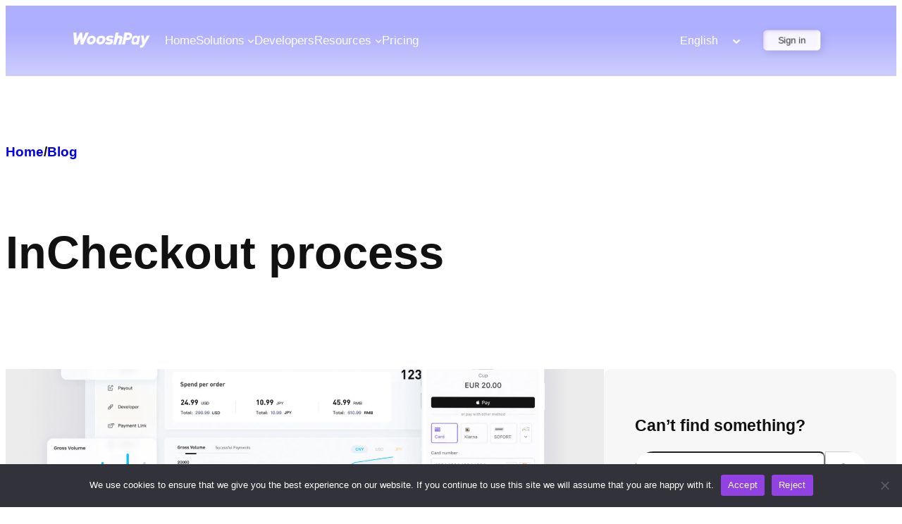

--- FILE ---
content_type: text/html; charset=UTF-8
request_url: https://www.wooshpay.com/ko/tag/checkout-process/
body_size: 71900
content:
<!DOCTYPE html>
<html lang="ko-KR">
<head>
	<meta charset="UTF-8" />
	<meta name="viewport" content="width=device-width, initial-scale=1" />
<meta name='robots' content='index, follow, max-image-preview:large, max-snippet:-1, max-video-preview:-1' />

	<!-- This site is optimized with the Yoast SEO Premium plugin v20.8 (Yoast SEO v24.9) - https://yoast.com/wordpress/plugins/seo/ -->
	<link rel="canonical" href="https://wooshpay.com/es/tag/checkout-process/" />
	<meta property="og:locale" content="ko_KR" />
	<meta property="og:type" content="article" />
	<meta property="og:title" content="Checkout process Archives" />
	<meta property="og:url" content="https://wooshpay.com/es/tag/checkout-process/" />
	<meta property="og:site_name" content="WooshPay" />
	<meta name="twitter:card" content="summary_large_image" />
	<script type="application/ld+json" class="yoast-schema-graph">{
    "@context": "https:\/\/schema.org",
    "@graph": [
        {
            "@type": "CollectionPage",
            "@id": "https:\/\/wooshpay.com\/es\/tag\/checkout-process\/",
            "url": "https:\/\/wooshpay.com\/es\/tag\/checkout-process\/",
            "name": "Checkout process Archives - WooshPay",
            "isPartOf": {
                "@id": "https:\/\/www.wooshpay.com\/fr\/#website"
            },
            "primaryImageOfPage": {
                "@id": "https:\/\/wooshpay.com\/es\/tag\/checkout-process\/#primaryimage"
            },
            "image": {
                "@id": "https:\/\/wooshpay.com\/es\/tag\/checkout-process\/#primaryimage"
            },
            "thumbnailUrl": "https:\/\/wooshpay-official-img.oss-accelerate.aliyuncs.com\/wp-content\/uploads\/2024\/07\/pic_home_new-2.png",
            "breadcrumb": {
                "@id": "https:\/\/wooshpay.com\/es\/tag\/checkout-process\/#breadcrumb"
            },
            "inLanguage": "ko-KR"
        },
        {
            "@type": "ImageObject",
            "inLanguage": "ko-KR",
            "@id": "https:\/\/wooshpay.com\/es\/tag\/checkout-process\/#primaryimage",
            "url": "https:\/\/wooshpay-official-img.oss-accelerate.aliyuncs.com\/wp-content\/uploads\/2024\/07\/pic_home_new-2.png",
            "contentUrl": "https:\/\/wooshpay-official-img.oss-accelerate.aliyuncs.com\/wp-content\/uploads\/2024\/07\/pic_home_new-2.png",
            "width": 2138,
            "height": 1438
        },
        {
            "@type": "BreadcrumbList",
            "@id": "https:\/\/wooshpay.com\/es\/tag\/checkout-process\/#breadcrumb",
            "itemListElement": [
                {
                    "@type": "ListItem",
                    "position": 1,
                    "name": "\ud648",
                    "item": "https:\/\/www.wooshpay.com\/fr\/"
                },
                {
                    "@type": "ListItem",
                    "position": 2,
                    "name": "\uacb0\uc81c \ud504\ub85c\uc138\uc2a4"
                }
            ]
        },
        {
            "@type": "WebSite",
            "@id": "https:\/\/www.wooshpay.com\/fr\/#website",
            "url": "https:\/\/www.wooshpay.com\/fr\/",
            "name": "WooshPay",
            "description": "\uc6d0\uc2a4\ud1b1 \uacb0\uc81c \ud50c\ub7ab\ud3fc",
            "potentialAction": [
                {
                    "@type": "SearchAction",
                    "target": {
                        "@type": "EntryPoint",
                        "urlTemplate": "https:\/\/www.wooshpay.com\/fr\/?s={search_term_string}"
                    },
                    "query-input": {
                        "@type": "PropertyValueSpecification",
                        "valueRequired": true,
                        "valueName": "search_term_string"
                    }
                }
            ],
            "inLanguage": "ko-KR"
        }
    ]
}</script>
	<!-- / Yoast SEO Premium plugin. -->


<title>Checkout process Archives - WooshPay</title>
<link rel='dns-prefetch' href='//www.googletagmanager.com' />
<link rel='dns-prefetch' href='//wooshpay-official-img.oss-accelerate.aliyuncs.com' />
<link rel="alternate" type="application/rss+xml" title="WooshPay &raquo; 피드" href="https://www.wooshpay.com/ko/feed/" />
<link rel="alternate" type="application/rss+xml" title="WooshPay &raquo; 댓글 피드" href="https://www.wooshpay.com/ko/comments/feed/" />
<link rel="alternate" type="application/rss+xml" title="WooshPay &raquo; Checkout process 태그 피드" href="https://www.wooshpay.com/ko/tag/checkout-process/feed/" />
<style id='wp-img-auto-sizes-contain-inline-css'>
img:is([sizes=auto i],[sizes^="auto," i]){contain-intrinsic-size:3000px 1500px}
/*# sourceURL=wp-img-auto-sizes-contain-inline-css */
</style>
<style id='wp-block-image-inline-css'>
.wp-block-image>a,.wp-block-image>figure>a{display:inline-block}.wp-block-image img{box-sizing:border-box;height:auto;max-width:100%;vertical-align:bottom}@media not (prefers-reduced-motion){.wp-block-image img.hide{visibility:hidden}.wp-block-image img.show{animation:show-content-image .4s}}.wp-block-image[style*=border-radius] img,.wp-block-image[style*=border-radius]>a{border-radius:inherit}.wp-block-image.has-custom-border img{box-sizing:border-box}.wp-block-image.aligncenter{text-align:center}.wp-block-image.alignfull>a,.wp-block-image.alignwide>a{width:100%}.wp-block-image.alignfull img,.wp-block-image.alignwide img{height:auto;width:100%}.wp-block-image .aligncenter,.wp-block-image .alignleft,.wp-block-image .alignright,.wp-block-image.aligncenter,.wp-block-image.alignleft,.wp-block-image.alignright{display:table}.wp-block-image .aligncenter>figcaption,.wp-block-image .alignleft>figcaption,.wp-block-image .alignright>figcaption,.wp-block-image.aligncenter>figcaption,.wp-block-image.alignleft>figcaption,.wp-block-image.alignright>figcaption{caption-side:bottom;display:table-caption}.wp-block-image .alignleft{float:left;margin:.5em 1em .5em 0}.wp-block-image .alignright{float:right;margin:.5em 0 .5em 1em}.wp-block-image .aligncenter{margin-left:auto;margin-right:auto}.wp-block-image :where(figcaption){margin-bottom:1em;margin-top:.5em}.wp-block-image.is-style-circle-mask img{border-radius:9999px}@supports ((-webkit-mask-image:none) or (mask-image:none)) or (-webkit-mask-image:none){.wp-block-image.is-style-circle-mask img{border-radius:0;-webkit-mask-image:url('data:image/svg+xml;utf8,<svg viewBox="0 0 100 100" xmlns="http://www.w3.org/2000/svg"><circle cx="50" cy="50" r="50"/></svg>');mask-image:url('data:image/svg+xml;utf8,<svg viewBox="0 0 100 100" xmlns="http://www.w3.org/2000/svg"><circle cx="50" cy="50" r="50"/></svg>');mask-mode:alpha;-webkit-mask-position:center;mask-position:center;-webkit-mask-repeat:no-repeat;mask-repeat:no-repeat;-webkit-mask-size:contain;mask-size:contain}}:root :where(.wp-block-image.is-style-rounded img,.wp-block-image .is-style-rounded img){border-radius:9999px}.wp-block-image figure{margin:0}.wp-lightbox-container{display:flex;flex-direction:column;position:relative}.wp-lightbox-container img{cursor:zoom-in}.wp-lightbox-container img:hover+button{opacity:1}.wp-lightbox-container button{align-items:center;backdrop-filter:blur(16px) saturate(180%);background-color:#5a5a5a40;border:none;border-radius:4px;cursor:zoom-in;display:flex;height:20px;justify-content:center;opacity:0;padding:0;position:absolute;right:16px;text-align:center;top:16px;width:20px;z-index:100}@media not (prefers-reduced-motion){.wp-lightbox-container button{transition:opacity .2s ease}}.wp-lightbox-container button:focus-visible{outline:3px auto #5a5a5a40;outline:3px auto -webkit-focus-ring-color;outline-offset:3px}.wp-lightbox-container button:hover{cursor:pointer;opacity:1}.wp-lightbox-container button:focus{opacity:1}.wp-lightbox-container button:focus,.wp-lightbox-container button:hover,.wp-lightbox-container button:not(:hover):not(:active):not(.has-background){background-color:#5a5a5a40;border:none}.wp-lightbox-overlay{box-sizing:border-box;cursor:zoom-out;height:100vh;left:0;overflow:hidden;position:fixed;top:0;visibility:hidden;width:100%;z-index:100000}.wp-lightbox-overlay .close-button{align-items:center;cursor:pointer;display:flex;justify-content:center;min-height:40px;min-width:40px;padding:0;position:absolute;right:calc(env(safe-area-inset-right) + 16px);top:calc(env(safe-area-inset-top) + 16px);z-index:5000000}.wp-lightbox-overlay .close-button:focus,.wp-lightbox-overlay .close-button:hover,.wp-lightbox-overlay .close-button:not(:hover):not(:active):not(.has-background){background:none;border:none}.wp-lightbox-overlay .lightbox-image-container{height:var(--wp--lightbox-container-height);left:50%;overflow:hidden;position:absolute;top:50%;transform:translate(-50%,-50%);transform-origin:top left;width:var(--wp--lightbox-container-width);z-index:9999999999}.wp-lightbox-overlay .wp-block-image{align-items:center;box-sizing:border-box;display:flex;height:100%;justify-content:center;margin:0;position:relative;transform-origin:0 0;width:100%;z-index:3000000}.wp-lightbox-overlay .wp-block-image img{height:var(--wp--lightbox-image-height);min-height:var(--wp--lightbox-image-height);min-width:var(--wp--lightbox-image-width);width:var(--wp--lightbox-image-width)}.wp-lightbox-overlay .wp-block-image figcaption{display:none}.wp-lightbox-overlay button{background:none;border:none}.wp-lightbox-overlay .scrim{background-color:#fff;height:100%;opacity:.9;position:absolute;width:100%;z-index:2000000}.wp-lightbox-overlay.active{visibility:visible}@media not (prefers-reduced-motion){.wp-lightbox-overlay.active{animation:turn-on-visibility .25s both}.wp-lightbox-overlay.active img{animation:turn-on-visibility .35s both}.wp-lightbox-overlay.show-closing-animation:not(.active){animation:turn-off-visibility .35s both}.wp-lightbox-overlay.show-closing-animation:not(.active) img{animation:turn-off-visibility .25s both}.wp-lightbox-overlay.zoom.active{animation:none;opacity:1;visibility:visible}.wp-lightbox-overlay.zoom.active .lightbox-image-container{animation:lightbox-zoom-in .4s}.wp-lightbox-overlay.zoom.active .lightbox-image-container img{animation:none}.wp-lightbox-overlay.zoom.active .scrim{animation:turn-on-visibility .4s forwards}.wp-lightbox-overlay.zoom.show-closing-animation:not(.active){animation:none}.wp-lightbox-overlay.zoom.show-closing-animation:not(.active) .lightbox-image-container{animation:lightbox-zoom-out .4s}.wp-lightbox-overlay.zoom.show-closing-animation:not(.active) .lightbox-image-container img{animation:none}.wp-lightbox-overlay.zoom.show-closing-animation:not(.active) .scrim{animation:turn-off-visibility .4s forwards}}@keyframes show-content-image{0%{visibility:hidden}99%{visibility:hidden}to{visibility:visible}}@keyframes turn-on-visibility{0%{opacity:0}to{opacity:1}}@keyframes turn-off-visibility{0%{opacity:1;visibility:visible}99%{opacity:0;visibility:visible}to{opacity:0;visibility:hidden}}@keyframes lightbox-zoom-in{0%{transform:translate(calc((-100vw + var(--wp--lightbox-scrollbar-width))/2 + var(--wp--lightbox-initial-left-position)),calc(-50vh + var(--wp--lightbox-initial-top-position))) scale(var(--wp--lightbox-scale))}to{transform:translate(-50%,-50%) scale(1)}}@keyframes lightbox-zoom-out{0%{transform:translate(-50%,-50%) scale(1);visibility:visible}99%{visibility:visible}to{transform:translate(calc((-100vw + var(--wp--lightbox-scrollbar-width))/2 + var(--wp--lightbox-initial-left-position)),calc(-50vh + var(--wp--lightbox-initial-top-position))) scale(var(--wp--lightbox-scale));visibility:hidden}}
/*# sourceURL=https://www.wooshpay.com/wp-includes/blocks/image/style.min.css */
</style>
<style id='wp-block-image-theme-inline-css'>
:root :where(.wp-block-image figcaption){color:#555;font-size:13px;text-align:center}.is-dark-theme :root :where(.wp-block-image figcaption){color:#ffffffa6}.wp-block-image{margin:0 0 1em}
/*# sourceURL=https://www.wooshpay.com/wp-includes/blocks/image/theme.min.css */
</style>
<style id='wp-block-paragraph-inline-css'>
.is-small-text{font-size:.875em}.is-regular-text{font-size:1em}.is-large-text{font-size:2.25em}.is-larger-text{font-size:3em}.has-drop-cap:not(:focus):first-letter{float:left;font-size:8.4em;font-style:normal;font-weight:100;line-height:.68;margin:.05em .1em 0 0;text-transform:uppercase}body.rtl .has-drop-cap:not(:focus):first-letter{float:none;margin-left:.1em}p.has-drop-cap.has-background{overflow:hidden}:root :where(p.has-background){padding:1.25em 2.375em}:where(p.has-text-color:not(.has-link-color)) a{color:inherit}p.has-text-align-left[style*="writing-mode:vertical-lr"],p.has-text-align-right[style*="writing-mode:vertical-rl"]{rotate:180deg}
/*# sourceURL=https://www.wooshpay.com/wp-includes/blocks/paragraph/style.min.css */
</style>
<style id='wp-block-navigation-link-inline-css'>
.wp-block-navigation .wp-block-navigation-item__label{overflow-wrap:break-word}.wp-block-navigation .wp-block-navigation-item__description{display:none}.link-ui-tools{outline:1px solid #f0f0f0;padding:8px}.link-ui-block-inserter{padding-top:8px}.link-ui-block-inserter__back{margin-left:8px;text-transform:uppercase}
/*# sourceURL=https://www.wooshpay.com/wp-includes/blocks/navigation-link/style.min.css */
</style>
<link rel='stylesheet' id='wp-block-navigation-css' href='https://www.wooshpay.com/wp-includes/blocks/navigation/style.min.css?ver=6.9' media='all' />
<style id='wp-block-button-inline-css'>
.wp-block-button__link{align-content:center;box-sizing:border-box;cursor:pointer;display:inline-block;height:100%;text-align:center;word-break:break-word}.wp-block-button__link.aligncenter{text-align:center}.wp-block-button__link.alignright{text-align:right}:where(.wp-block-button__link){border-radius:9999px;box-shadow:none;padding:calc(.667em + 2px) calc(1.333em + 2px);text-decoration:none}.wp-block-button[style*=text-decoration] .wp-block-button__link{text-decoration:inherit}.wp-block-buttons>.wp-block-button.has-custom-width{max-width:none}.wp-block-buttons>.wp-block-button.has-custom-width .wp-block-button__link{width:100%}.wp-block-buttons>.wp-block-button.has-custom-font-size .wp-block-button__link{font-size:inherit}.wp-block-buttons>.wp-block-button.wp-block-button__width-25{width:calc(25% - var(--wp--style--block-gap, .5em)*.75)}.wp-block-buttons>.wp-block-button.wp-block-button__width-50{width:calc(50% - var(--wp--style--block-gap, .5em)*.5)}.wp-block-buttons>.wp-block-button.wp-block-button__width-75{width:calc(75% - var(--wp--style--block-gap, .5em)*.25)}.wp-block-buttons>.wp-block-button.wp-block-button__width-100{flex-basis:100%;width:100%}.wp-block-buttons.is-vertical>.wp-block-button.wp-block-button__width-25{width:25%}.wp-block-buttons.is-vertical>.wp-block-button.wp-block-button__width-50{width:50%}.wp-block-buttons.is-vertical>.wp-block-button.wp-block-button__width-75{width:75%}.wp-block-button.is-style-squared,.wp-block-button__link.wp-block-button.is-style-squared{border-radius:0}.wp-block-button.no-border-radius,.wp-block-button__link.no-border-radius{border-radius:0!important}:root :where(.wp-block-button .wp-block-button__link.is-style-outline),:root :where(.wp-block-button.is-style-outline>.wp-block-button__link){border:2px solid;padding:.667em 1.333em}:root :where(.wp-block-button .wp-block-button__link.is-style-outline:not(.has-text-color)),:root :where(.wp-block-button.is-style-outline>.wp-block-button__link:not(.has-text-color)){color:currentColor}:root :where(.wp-block-button .wp-block-button__link.is-style-outline:not(.has-background)),:root :where(.wp-block-button.is-style-outline>.wp-block-button__link:not(.has-background)){background-color:initial;background-image:none}
/*# sourceURL=https://www.wooshpay.com/wp-includes/blocks/button/style.min.css */
</style>
<style id='wp-block-buttons-inline-css'>
.wp-block-buttons{box-sizing:border-box}.wp-block-buttons.is-vertical{flex-direction:column}.wp-block-buttons.is-vertical>.wp-block-button:last-child{margin-bottom:0}.wp-block-buttons>.wp-block-button{display:inline-block;margin:0}.wp-block-buttons.is-content-justification-left{justify-content:flex-start}.wp-block-buttons.is-content-justification-left.is-vertical{align-items:flex-start}.wp-block-buttons.is-content-justification-center{justify-content:center}.wp-block-buttons.is-content-justification-center.is-vertical{align-items:center}.wp-block-buttons.is-content-justification-right{justify-content:flex-end}.wp-block-buttons.is-content-justification-right.is-vertical{align-items:flex-end}.wp-block-buttons.is-content-justification-space-between{justify-content:space-between}.wp-block-buttons.aligncenter{text-align:center}.wp-block-buttons:not(.is-content-justification-space-between,.is-content-justification-right,.is-content-justification-left,.is-content-justification-center) .wp-block-button.aligncenter{margin-left:auto;margin-right:auto;width:100%}.wp-block-buttons[style*=text-decoration] .wp-block-button,.wp-block-buttons[style*=text-decoration] .wp-block-button__link{text-decoration:inherit}.wp-block-buttons.has-custom-font-size .wp-block-button__link{font-size:inherit}.wp-block-buttons .wp-block-button__link{width:100%}.wp-block-button.aligncenter{text-align:center}
/*# sourceURL=https://www.wooshpay.com/wp-includes/blocks/buttons/style.min.css */
</style>
<style id='wp-block-group-inline-css'>
.wp-block-group{box-sizing:border-box}:where(.wp-block-group.wp-block-group-is-layout-constrained){position:relative}
/*# sourceURL=https://www.wooshpay.com/wp-includes/blocks/group/style.min.css */
</style>
<style id='wp-block-group-theme-inline-css'>
:where(.wp-block-group.has-background){padding:1.25em 2.375em}
/*# sourceURL=https://www.wooshpay.com/wp-includes/blocks/group/theme.min.css */
</style>
<style id='wp-block-template-part-theme-inline-css'>
:root :where(.wp-block-template-part.has-background){margin-bottom:0;margin-top:0;padding:1.25em 2.375em}
/*# sourceURL=https://www.wooshpay.com/wp-includes/blocks/template-part/theme.min.css */
</style>
<style id='wp-block-query-title-inline-css'>
.wp-block-query-title{box-sizing:border-box}
/*# sourceURL=https://www.wooshpay.com/wp-includes/blocks/query-title/style.min.css */
</style>
<style id='wp-block-post-terms-inline-css'>
.wp-block-post-terms{box-sizing:border-box}.wp-block-post-terms .wp-block-post-terms__separator{white-space:pre-wrap}
/*# sourceURL=https://www.wooshpay.com/wp-includes/blocks/post-terms/style.min.css */
</style>
<link rel='stylesheet' id='wp-block-cover-css' href='https://www.wooshpay.com/wp-includes/blocks/cover/style.min.css?ver=6.9' media='all' />
<style id='wp-block-post-title-inline-css'>
.wp-block-post-title{box-sizing:border-box;word-break:break-word}.wp-block-post-title :where(a){display:inline-block;font-family:inherit;font-size:inherit;font-style:inherit;font-weight:inherit;letter-spacing:inherit;line-height:inherit;text-decoration:inherit}
/*# sourceURL=https://www.wooshpay.com/wp-includes/blocks/post-title/style.min.css */
</style>
<style id='wp-block-post-author-inline-css'>
.wp-block-post-author{box-sizing:border-box;display:flex;flex-wrap:wrap}.wp-block-post-author__byline{font-size:.5em;margin-bottom:0;margin-top:0;width:100%}.wp-block-post-author__avatar{margin-right:1em}.wp-block-post-author__bio{font-size:.7em;margin-bottom:.7em}.wp-block-post-author__content{flex-basis:0;flex-grow:1}.wp-block-post-author__name{margin:0}
/*# sourceURL=https://www.wooshpay.com/wp-includes/blocks/post-author/style.min.css */
</style>
<style id='wp-block-post-date-inline-css'>
.wp-block-post-date{box-sizing:border-box}
/*# sourceURL=https://www.wooshpay.com/wp-includes/blocks/post-date/style.min.css */
</style>
<style id='wp-block-post-template-inline-css'>
.wp-block-post-template{box-sizing:border-box;list-style:none;margin-bottom:0;margin-top:0;max-width:100%;padding:0}.wp-block-post-template.is-flex-container{display:flex;flex-direction:row;flex-wrap:wrap;gap:1.25em}.wp-block-post-template.is-flex-container>li{margin:0;width:100%}@media (min-width:600px){.wp-block-post-template.is-flex-container.is-flex-container.columns-2>li{width:calc(50% - .625em)}.wp-block-post-template.is-flex-container.is-flex-container.columns-3>li{width:calc(33.33333% - .83333em)}.wp-block-post-template.is-flex-container.is-flex-container.columns-4>li{width:calc(25% - .9375em)}.wp-block-post-template.is-flex-container.is-flex-container.columns-5>li{width:calc(20% - 1em)}.wp-block-post-template.is-flex-container.is-flex-container.columns-6>li{width:calc(16.66667% - 1.04167em)}}@media (max-width:600px){.wp-block-post-template-is-layout-grid.wp-block-post-template-is-layout-grid.wp-block-post-template-is-layout-grid.wp-block-post-template-is-layout-grid{grid-template-columns:1fr}}.wp-block-post-template-is-layout-constrained>li>.alignright,.wp-block-post-template-is-layout-flow>li>.alignright{float:right;margin-inline-end:0;margin-inline-start:2em}.wp-block-post-template-is-layout-constrained>li>.alignleft,.wp-block-post-template-is-layout-flow>li>.alignleft{float:left;margin-inline-end:2em;margin-inline-start:0}.wp-block-post-template-is-layout-constrained>li>.aligncenter,.wp-block-post-template-is-layout-flow>li>.aligncenter{margin-inline-end:auto;margin-inline-start:auto}
/*# sourceURL=https://www.wooshpay.com/wp-includes/blocks/post-template/style.min.css */
</style>
<style id='wp-block-heading-inline-css'>
h1:where(.wp-block-heading).has-background,h2:where(.wp-block-heading).has-background,h3:where(.wp-block-heading).has-background,h4:where(.wp-block-heading).has-background,h5:where(.wp-block-heading).has-background,h6:where(.wp-block-heading).has-background{padding:1.25em 2.375em}h1.has-text-align-left[style*=writing-mode]:where([style*=vertical-lr]),h1.has-text-align-right[style*=writing-mode]:where([style*=vertical-rl]),h2.has-text-align-left[style*=writing-mode]:where([style*=vertical-lr]),h2.has-text-align-right[style*=writing-mode]:where([style*=vertical-rl]),h3.has-text-align-left[style*=writing-mode]:where([style*=vertical-lr]),h3.has-text-align-right[style*=writing-mode]:where([style*=vertical-rl]),h4.has-text-align-left[style*=writing-mode]:where([style*=vertical-lr]),h4.has-text-align-right[style*=writing-mode]:where([style*=vertical-rl]),h5.has-text-align-left[style*=writing-mode]:where([style*=vertical-lr]),h5.has-text-align-right[style*=writing-mode]:where([style*=vertical-rl]),h6.has-text-align-left[style*=writing-mode]:where([style*=vertical-lr]),h6.has-text-align-right[style*=writing-mode]:where([style*=vertical-rl]){rotate:180deg}
/*# sourceURL=https://www.wooshpay.com/wp-includes/blocks/heading/style.min.css */
</style>
<style id='wp-block-search-inline-css'>
.wp-block-search__button{margin-left:10px;word-break:normal}.wp-block-search__button.has-icon{line-height:0}.wp-block-search__button svg{height:1.25em;min-height:24px;min-width:24px;width:1.25em;fill:currentColor;vertical-align:text-bottom}:where(.wp-block-search__button){border:1px solid #ccc;padding:6px 10px}.wp-block-search__inside-wrapper{display:flex;flex:auto;flex-wrap:nowrap;max-width:100%}.wp-block-search__label{width:100%}.wp-block-search.wp-block-search__button-only .wp-block-search__button{box-sizing:border-box;display:flex;flex-shrink:0;justify-content:center;margin-left:0;max-width:100%}.wp-block-search.wp-block-search__button-only .wp-block-search__inside-wrapper{min-width:0!important;transition-property:width}.wp-block-search.wp-block-search__button-only .wp-block-search__input{flex-basis:100%;transition-duration:.3s}.wp-block-search.wp-block-search__button-only.wp-block-search__searchfield-hidden,.wp-block-search.wp-block-search__button-only.wp-block-search__searchfield-hidden .wp-block-search__inside-wrapper{overflow:hidden}.wp-block-search.wp-block-search__button-only.wp-block-search__searchfield-hidden .wp-block-search__input{border-left-width:0!important;border-right-width:0!important;flex-basis:0;flex-grow:0;margin:0;min-width:0!important;padding-left:0!important;padding-right:0!important;width:0!important}:where(.wp-block-search__input){appearance:none;border:1px solid #949494;flex-grow:1;font-family:inherit;font-size:inherit;font-style:inherit;font-weight:inherit;letter-spacing:inherit;line-height:inherit;margin-left:0;margin-right:0;min-width:3rem;padding:8px;text-decoration:unset!important;text-transform:inherit}:where(.wp-block-search__button-inside .wp-block-search__inside-wrapper){background-color:#fff;border:1px solid #949494;box-sizing:border-box;padding:4px}:where(.wp-block-search__button-inside .wp-block-search__inside-wrapper) .wp-block-search__input{border:none;border-radius:0;padding:0 4px}:where(.wp-block-search__button-inside .wp-block-search__inside-wrapper) .wp-block-search__input:focus{outline:none}:where(.wp-block-search__button-inside .wp-block-search__inside-wrapper) :where(.wp-block-search__button){padding:4px 8px}.wp-block-search.aligncenter .wp-block-search__inside-wrapper{margin:auto}.wp-block[data-align=right] .wp-block-search.wp-block-search__button-only .wp-block-search__inside-wrapper{float:right}
/*# sourceURL=https://www.wooshpay.com/wp-includes/blocks/search/style.min.css */
</style>
<style id='wp-block-search-theme-inline-css'>
.wp-block-search .wp-block-search__label{font-weight:700}.wp-block-search__button{border:1px solid #ccc;padding:.375em .625em}
/*# sourceURL=https://www.wooshpay.com/wp-includes/blocks/search/theme.min.css */
</style>
<style id='wp-block-columns-inline-css'>
.wp-block-columns{box-sizing:border-box;display:flex;flex-wrap:wrap!important}@media (min-width:782px){.wp-block-columns{flex-wrap:nowrap!important}}.wp-block-columns{align-items:normal!important}.wp-block-columns.are-vertically-aligned-top{align-items:flex-start}.wp-block-columns.are-vertically-aligned-center{align-items:center}.wp-block-columns.are-vertically-aligned-bottom{align-items:flex-end}@media (max-width:781px){.wp-block-columns:not(.is-not-stacked-on-mobile)>.wp-block-column{flex-basis:100%!important}}@media (min-width:782px){.wp-block-columns:not(.is-not-stacked-on-mobile)>.wp-block-column{flex-basis:0;flex-grow:1}.wp-block-columns:not(.is-not-stacked-on-mobile)>.wp-block-column[style*=flex-basis]{flex-grow:0}}.wp-block-columns.is-not-stacked-on-mobile{flex-wrap:nowrap!important}.wp-block-columns.is-not-stacked-on-mobile>.wp-block-column{flex-basis:0;flex-grow:1}.wp-block-columns.is-not-stacked-on-mobile>.wp-block-column[style*=flex-basis]{flex-grow:0}:where(.wp-block-columns){margin-bottom:1.75em}:where(.wp-block-columns.has-background){padding:1.25em 2.375em}.wp-block-column{flex-grow:1;min-width:0;overflow-wrap:break-word;word-break:break-word}.wp-block-column.is-vertically-aligned-top{align-self:flex-start}.wp-block-column.is-vertically-aligned-center{align-self:center}.wp-block-column.is-vertically-aligned-bottom{align-self:flex-end}.wp-block-column.is-vertically-aligned-stretch{align-self:stretch}.wp-block-column.is-vertically-aligned-bottom,.wp-block-column.is-vertically-aligned-center,.wp-block-column.is-vertically-aligned-top{width:100%}
/*# sourceURL=https://www.wooshpay.com/wp-includes/blocks/columns/style.min.css */
</style>
<style id='wp-block-categories-inline-css'>
.wp-block-categories{box-sizing:border-box}.wp-block-categories.alignleft{margin-right:2em}.wp-block-categories.alignright{margin-left:2em}.wp-block-categories.wp-block-categories-dropdown.aligncenter{text-align:center}.wp-block-categories .wp-block-categories__label{display:block;width:100%}
/*# sourceURL=https://www.wooshpay.com/wp-includes/blocks/categories/style.min.css */
</style>
<style id='wp-block-tag-cloud-inline-css'>
.wp-block-tag-cloud{box-sizing:border-box}.wp-block-tag-cloud.aligncenter{justify-content:center;text-align:center}.wp-block-tag-cloud a{display:inline-block;margin-right:5px}.wp-block-tag-cloud span{display:inline-block;margin-left:5px;text-decoration:none}:root :where(.wp-block-tag-cloud.is-style-outline){display:flex;flex-wrap:wrap;gap:1ch}:root :where(.wp-block-tag-cloud.is-style-outline a){border:1px solid;font-size:unset!important;margin-right:0;padding:1ch 2ch;text-decoration:none!important}
/*# sourceURL=https://www.wooshpay.com/wp-includes/blocks/tag-cloud/style.min.css */
</style>
<style id='wp-block-separator-inline-css'>
@charset "UTF-8";.wp-block-separator{border:none;border-top:2px solid}:root :where(.wp-block-separator.is-style-dots){height:auto;line-height:1;text-align:center}:root :where(.wp-block-separator.is-style-dots):before{color:currentColor;content:"···";font-family:serif;font-size:1.5em;letter-spacing:2em;padding-left:2em}.wp-block-separator.is-style-dots{background:none!important;border:none!important}
/*# sourceURL=https://www.wooshpay.com/wp-includes/blocks/separator/style.min.css */
</style>
<style id='wp-block-separator-theme-inline-css'>
.wp-block-separator.has-css-opacity{opacity:.4}.wp-block-separator{border:none;border-bottom:2px solid;margin-left:auto;margin-right:auto}.wp-block-separator.has-alpha-channel-opacity{opacity:1}.wp-block-separator:not(.is-style-wide):not(.is-style-dots){width:100px}.wp-block-separator.has-background:not(.is-style-dots){border-bottom:none;height:1px}.wp-block-separator.has-background:not(.is-style-wide):not(.is-style-dots){height:2px}
/*# sourceURL=https://www.wooshpay.com/wp-includes/blocks/separator/theme.min.css */
</style>
<style id='wp-emoji-styles-inline-css'>

	img.wp-smiley, img.emoji {
		display: inline !important;
		border: none !important;
		box-shadow: none !important;
		height: 1em !important;
		width: 1em !important;
		margin: 0 0.07em !important;
		vertical-align: -0.1em !important;
		background: none !important;
		padding: 0 !important;
	}
/*# sourceURL=wp-emoji-styles-inline-css */
</style>
<style id='wp-block-library-inline-css'>
:root{--wp-block-synced-color:#7a00df;--wp-block-synced-color--rgb:122,0,223;--wp-bound-block-color:var(--wp-block-synced-color);--wp-editor-canvas-background:#ddd;--wp-admin-theme-color:#007cba;--wp-admin-theme-color--rgb:0,124,186;--wp-admin-theme-color-darker-10:#006ba1;--wp-admin-theme-color-darker-10--rgb:0,107,160.5;--wp-admin-theme-color-darker-20:#005a87;--wp-admin-theme-color-darker-20--rgb:0,90,135;--wp-admin-border-width-focus:2px}@media (min-resolution:192dpi){:root{--wp-admin-border-width-focus:1.5px}}.wp-element-button{cursor:pointer}:root .has-very-light-gray-background-color{background-color:#eee}:root .has-very-dark-gray-background-color{background-color:#313131}:root .has-very-light-gray-color{color:#eee}:root .has-very-dark-gray-color{color:#313131}:root .has-vivid-green-cyan-to-vivid-cyan-blue-gradient-background{background:linear-gradient(135deg,#00d084,#0693e3)}:root .has-purple-crush-gradient-background{background:linear-gradient(135deg,#34e2e4,#4721fb 50%,#ab1dfe)}:root .has-hazy-dawn-gradient-background{background:linear-gradient(135deg,#faaca8,#dad0ec)}:root .has-subdued-olive-gradient-background{background:linear-gradient(135deg,#fafae1,#67a671)}:root .has-atomic-cream-gradient-background{background:linear-gradient(135deg,#fdd79a,#004a59)}:root .has-nightshade-gradient-background{background:linear-gradient(135deg,#330968,#31cdcf)}:root .has-midnight-gradient-background{background:linear-gradient(135deg,#020381,#2874fc)}:root{--wp--preset--font-size--normal:16px;--wp--preset--font-size--huge:42px}.has-regular-font-size{font-size:1em}.has-larger-font-size{font-size:2.625em}.has-normal-font-size{font-size:var(--wp--preset--font-size--normal)}.has-huge-font-size{font-size:var(--wp--preset--font-size--huge)}.has-text-align-center{text-align:center}.has-text-align-left{text-align:left}.has-text-align-right{text-align:right}.has-fit-text{white-space:nowrap!important}#end-resizable-editor-section{display:none}.aligncenter{clear:both}.items-justified-left{justify-content:flex-start}.items-justified-center{justify-content:center}.items-justified-right{justify-content:flex-end}.items-justified-space-between{justify-content:space-between}.screen-reader-text{border:0;clip-path:inset(50%);height:1px;margin:-1px;overflow:hidden;padding:0;position:absolute;width:1px;word-wrap:normal!important}.screen-reader-text:focus{background-color:#ddd;clip-path:none;color:#444;display:block;font-size:1em;height:auto;left:5px;line-height:normal;padding:15px 23px 14px;text-decoration:none;top:5px;width:auto;z-index:100000}html :where(.has-border-color){border-style:solid}html :where([style*=border-top-color]){border-top-style:solid}html :where([style*=border-right-color]){border-right-style:solid}html :where([style*=border-bottom-color]){border-bottom-style:solid}html :where([style*=border-left-color]){border-left-style:solid}html :where([style*=border-width]){border-style:solid}html :where([style*=border-top-width]){border-top-style:solid}html :where([style*=border-right-width]){border-right-style:solid}html :where([style*=border-bottom-width]){border-bottom-style:solid}html :where([style*=border-left-width]){border-left-style:solid}html :where(img[class*=wp-image-]){height:auto;max-width:100%}:where(figure){margin:0 0 1em}html :where(.is-position-sticky){--wp-admin--admin-bar--position-offset:var(--wp-admin--admin-bar--height,0px)}@media screen and (max-width:600px){html :where(.is-position-sticky){--wp-admin--admin-bar--position-offset:0px}}
/*# sourceURL=/wp-includes/css/dist/block-library/common.min.css */
</style>
<style id='global-styles-inline-css'>
:root{--wp--preset--aspect-ratio--square: 1;--wp--preset--aspect-ratio--4-3: 4/3;--wp--preset--aspect-ratio--3-4: 3/4;--wp--preset--aspect-ratio--3-2: 3/2;--wp--preset--aspect-ratio--2-3: 2/3;--wp--preset--aspect-ratio--16-9: 16/9;--wp--preset--aspect-ratio--9-16: 9/16;--wp--preset--color--black: #000000;--wp--preset--color--cyan-bluish-gray: #abb8c3;--wp--preset--color--white: #ffffff;--wp--preset--color--pale-pink: #f78da7;--wp--preset--color--vivid-red: #cf2e2e;--wp--preset--color--luminous-vivid-orange: #ff6900;--wp--preset--color--luminous-vivid-amber: #fcb900;--wp--preset--color--light-green-cyan: #7bdcb5;--wp--preset--color--vivid-green-cyan: #00d084;--wp--preset--color--pale-cyan-blue: #8ed1fc;--wp--preset--color--vivid-cyan-blue: #0693e3;--wp--preset--color--vivid-purple: #9b51e0;--wp--preset--color--primary: #6e4abf;--wp--preset--color--secondary: #256EFF;--wp--preset--color--lemmonary: #FFE156;--wp--preset--color--body: #2C2C2C;--wp--preset--color--body-alt: #FCFCFC;--wp--preset--color--paragraph: #1C1C1C;--wp--preset--color--paragraph-alt: #757575;--wp--preset--color--meta: #5C5C5C;--wp--preset--color--border: #7C7C7C;--wp--preset--color--border-alt: #E0E0E0;--wp--preset--color--midground: #F7F7F7;--wp--preset--color--midground-alt: #ececec;--wp--preset--color--midground-alt-2: #f8f6f9;--wp--preset--color--background: #FFFFFF;--wp--preset--color--background-alt: #111111;--wp--preset--color--transparent: #ffffff00;--wp--preset--gradient--vivid-cyan-blue-to-vivid-purple: linear-gradient(135deg,rgba(6,147,227,1) 0%,rgb(155,81,224) 100%);--wp--preset--gradient--light-green-cyan-to-vivid-green-cyan: linear-gradient(135deg,rgb(122,220,180) 0%,rgb(0,208,130) 100%);--wp--preset--gradient--luminous-vivid-amber-to-luminous-vivid-orange: linear-gradient(135deg,rgba(252,185,0,1) 0%,rgba(255,105,0,1) 100%);--wp--preset--gradient--luminous-vivid-orange-to-vivid-red: linear-gradient(135deg,rgba(255,105,0,1) 0%,rgb(207,46,46) 100%);--wp--preset--gradient--very-light-gray-to-cyan-bluish-gray: linear-gradient(135deg,rgb(238,238,238) 0%,rgb(169,184,195) 100%);--wp--preset--gradient--cool-to-warm-spectrum: linear-gradient(135deg,rgb(74,234,220) 0%,rgb(151,120,209) 20%,rgb(207,42,186) 40%,rgb(238,44,130) 60%,rgb(251,105,98) 80%,rgb(254,248,76) 100%);--wp--preset--gradient--blush-light-purple: linear-gradient(135deg,rgb(255,206,236) 0%,rgb(152,150,240) 100%);--wp--preset--gradient--blush-bordeaux: linear-gradient(135deg,rgb(254,205,165) 0%,rgb(254,45,45) 50%,rgb(107,0,62) 100%);--wp--preset--gradient--luminous-dusk: linear-gradient(135deg,rgb(255,203,112) 0%,rgb(199,81,192) 50%,rgb(65,88,208) 100%);--wp--preset--gradient--pale-ocean: linear-gradient(135deg,rgb(255,245,203) 0%,rgb(182,227,212) 50%,rgb(51,167,181) 100%);--wp--preset--gradient--electric-grass: linear-gradient(135deg,rgb(202,248,128) 0%,rgb(113,206,126) 100%);--wp--preset--gradient--midnight: linear-gradient(135deg,rgb(2,3,129) 0%,rgb(40,116,252) 100%);--wp--preset--font-size--small: clamp(1.125rem, 1.125rem + ((1vw - 0.2rem) * 0.156), 1.25rem);--wp--preset--font-size--medium: clamp(1.5rem, 1.5rem + ((1vw - 0.2rem) * 0.469), 1.875rem);--wp--preset--font-size--large: clamp(2.25rem, 2.25rem + ((1vw - 0.2rem) * 0.938), 3rem);--wp--preset--font-size--x-large: clamp(25.014px, 1.563rem + ((1vw - 3.2px) * 1.327), 42px);--wp--preset--font-size--tiny: clamp(0.875rem, 0.875rem + ((1vw - 0.2rem) * 0.156), 1rem);--wp--preset--font-size--tiny-plus: clamp(1rem, 1rem + ((1vw - 0.2rem) * 0.156), 1.125rem);--wp--preset--font-size--small-plus: clamp(1.35rem, 1.35rem + ((1vw - 0.2rem) * 0.188), 1.5rem);--wp--preset--font-size--medium-plus: clamp(1.75rem, 1.75rem + ((1vw - 0.2rem) * 0.625), 2.25rem);--wp--preset--font-size--large-plus: clamp(2.75rem, 2.75rem + ((1vw - 0.2rem) * 0.938), 3.5rem);--wp--preset--font-size--huge: clamp(2.85rem, 2.85rem + ((1vw - 0.2rem) * 2.063), 4.5rem);--wp--preset--font-size--huge-plus: clamp(3.15rem, 3.15rem + ((1vw - 0.2rem) * 2.313), 5rem);--wp--preset--font-size--gigantic: clamp(3.5rem, 3.5rem + ((1vw - 0.2rem) * 3.125), 6rem);--wp--preset--font-family--system-font: -apple-system,BlinkMacSystemFont,"Segoe UI",Roboto,Oxygen-Sans,Ubuntu,Cantarell,"Helvetica Neue",sans-serif;--wp--preset--font-family--plus-jakarta: "Plus Jakarta Sans", sans-serif;--wp--preset--spacing--20: clamp(0.875rem, 0.875rem + ((1vw - 0.48rem) * 0.24), 1rem);--wp--preset--spacing--30: clamp(1.125rem, 1.125rem + ((1vw - 0.48rem) * 0.721), 1.5rem);--wp--preset--spacing--40: clamp(1.5rem, 1.5rem + ((1vw - 0.48rem) * 0.962), 2rem);--wp--preset--spacing--50: clamp(2.25rem, 2.25rem + ((1vw - 0.48rem) * 1.442), 3rem);--wp--preset--spacing--60: clamp(3rem, 3rem + ((1vw - 0.48rem) * 1.923), 4rem);--wp--preset--spacing--70: clamp(3.75rem, 3.75rem + ((1vw - 0.48rem) * 2.404), 5rem);--wp--preset--spacing--80: 5.06rem;--wp--preset--spacing--10: 0.5rem;--wp--preset--shadow--natural: 6px 6px 9px rgba(0, 0, 0, 0.2);--wp--preset--shadow--deep: 12px 12px 50px rgba(0, 0, 0, 0.4);--wp--preset--shadow--sharp: 6px 6px 0px rgba(0, 0, 0, 0.2);--wp--preset--shadow--outlined: 6px 6px 0px -3px rgb(255, 255, 255), 6px 6px rgb(0, 0, 0);--wp--preset--shadow--crisp: 6px 6px 0px rgb(0, 0, 0);}:root { --wp--style--global--content-size: 774px;--wp--style--global--wide-size: 1600px; }:where(body) { margin: 0; }.wp-site-blocks { padding-top: var(--wp--style--root--padding-top); padding-bottom: var(--wp--style--root--padding-bottom); }.has-global-padding { padding-right: var(--wp--style--root--padding-right); padding-left: var(--wp--style--root--padding-left); }.has-global-padding > .alignfull { margin-right: calc(var(--wp--style--root--padding-right) * -1); margin-left: calc(var(--wp--style--root--padding-left) * -1); }.has-global-padding :where(:not(.alignfull.is-layout-flow) > .has-global-padding:not(.wp-block-block, .alignfull)) { padding-right: 0; padding-left: 0; }.has-global-padding :where(:not(.alignfull.is-layout-flow) > .has-global-padding:not(.wp-block-block, .alignfull)) > .alignfull { margin-left: 0; margin-right: 0; }.wp-site-blocks > .alignleft { float: left; margin-right: 2em; }.wp-site-blocks > .alignright { float: right; margin-left: 2em; }.wp-site-blocks > .aligncenter { justify-content: center; margin-left: auto; margin-right: auto; }:where(.wp-site-blocks) > * { margin-block-start: var(--wp--preset--spacing--30); margin-block-end: 0; }:where(.wp-site-blocks) > :first-child { margin-block-start: 0; }:where(.wp-site-blocks) > :last-child { margin-block-end: 0; }:root { --wp--style--block-gap: var(--wp--preset--spacing--30); }:root :where(.is-layout-flow) > :first-child{margin-block-start: 0;}:root :where(.is-layout-flow) > :last-child{margin-block-end: 0;}:root :where(.is-layout-flow) > *{margin-block-start: var(--wp--preset--spacing--30);margin-block-end: 0;}:root :where(.is-layout-constrained) > :first-child{margin-block-start: 0;}:root :where(.is-layout-constrained) > :last-child{margin-block-end: 0;}:root :where(.is-layout-constrained) > *{margin-block-start: var(--wp--preset--spacing--30);margin-block-end: 0;}:root :where(.is-layout-flex){gap: var(--wp--preset--spacing--30);}:root :where(.is-layout-grid){gap: var(--wp--preset--spacing--30);}.is-layout-flow > .alignleft{float: left;margin-inline-start: 0;margin-inline-end: 2em;}.is-layout-flow > .alignright{float: right;margin-inline-start: 2em;margin-inline-end: 0;}.is-layout-flow > .aligncenter{margin-left: auto !important;margin-right: auto !important;}.is-layout-constrained > .alignleft{float: left;margin-inline-start: 0;margin-inline-end: 2em;}.is-layout-constrained > .alignright{float: right;margin-inline-start: 2em;margin-inline-end: 0;}.is-layout-constrained > .aligncenter{margin-left: auto !important;margin-right: auto !important;}.is-layout-constrained > :where(:not(.alignleft):not(.alignright):not(.alignfull)){max-width: var(--wp--style--global--content-size);margin-left: auto !important;margin-right: auto !important;}.is-layout-constrained > .alignwide{max-width: var(--wp--style--global--wide-size);}body .is-layout-flex{display: flex;}.is-layout-flex{flex-wrap: wrap;align-items: center;}.is-layout-flex > :is(*, div){margin: 0;}body .is-layout-grid{display: grid;}.is-layout-grid > :is(*, div){margin: 0;}body{background-color: var(--wp--preset--color--transparent);color: var(--wp--preset--color--background-alt);font-family: var(--wp--preset--font-family--plus-jakarta);font-size: var(--wp--preset--font-size--small);line-height: 1.6;--wp--style--root--padding-top: 0px;--wp--style--root--padding-right: 0vw;--wp--style--root--padding-bottom: 0px;--wp--style--root--padding-left: 0vw;}a:where(:not(.wp-element-button)){color: inherit;text-decoration: underline;}:root :where(a:where(:not(.wp-element-button)):hover){color: var(--wp--preset--color--primary?);}h1, h2, h3, h4, h5, h6{font-weight: 700;line-height: 1.3;}h1{font-size: var(--wp--preset--font-size--huge);line-height: 1.3;}h2{font-size: var(--wp--preset--font-size--large-plus);}h3{font-size: var(--wp--preset--font-size--);}h4{font-size: var(--wp--preset--font-size--large);}h5{font-size: var(--wp--preset--font-size--small-plus);}h6{font-size: var(--wp--preset--font-size--tiny-plus);}:root :where(.wp-element-button, .wp-block-button__link){background-color: var(--wp--preset--color--background-alt);border-radius: 9999px;border-width: 0px;color: var(--wp--preset--color--body-alt);font-family: inherit;font-size: var(--wp--preset--font-size--tiny-plus);font-style: inherit;font-weight: 700;letter-spacing: inherit;line-height: 1;padding-top: 1.334em;padding-right: 2.667em;padding-bottom: 1.334em;padding-left: 2.667em;text-decoration: none;text-transform: inherit;}:root :where(.wp-element-button:hover, .wp-block-button__link:hover){background-color: var(--wp--preset--color--primary);color: var(--wp--preset--color--body-alt);}.has-black-color{color: var(--wp--preset--color--black) !important;}.has-cyan-bluish-gray-color{color: var(--wp--preset--color--cyan-bluish-gray) !important;}.has-white-color{color: var(--wp--preset--color--white) !important;}.has-pale-pink-color{color: var(--wp--preset--color--pale-pink) !important;}.has-vivid-red-color{color: var(--wp--preset--color--vivid-red) !important;}.has-luminous-vivid-orange-color{color: var(--wp--preset--color--luminous-vivid-orange) !important;}.has-luminous-vivid-amber-color{color: var(--wp--preset--color--luminous-vivid-amber) !important;}.has-light-green-cyan-color{color: var(--wp--preset--color--light-green-cyan) !important;}.has-vivid-green-cyan-color{color: var(--wp--preset--color--vivid-green-cyan) !important;}.has-pale-cyan-blue-color{color: var(--wp--preset--color--pale-cyan-blue) !important;}.has-vivid-cyan-blue-color{color: var(--wp--preset--color--vivid-cyan-blue) !important;}.has-vivid-purple-color{color: var(--wp--preset--color--vivid-purple) !important;}.has-primary-color{color: var(--wp--preset--color--primary) !important;}.has-secondary-color{color: var(--wp--preset--color--secondary) !important;}.has-lemmonary-color{color: var(--wp--preset--color--lemmonary) !important;}.has-body-color{color: var(--wp--preset--color--body) !important;}.has-body-alt-color{color: var(--wp--preset--color--body-alt) !important;}.has-paragraph-color{color: var(--wp--preset--color--paragraph) !important;}.has-paragraph-alt-color{color: var(--wp--preset--color--paragraph-alt) !important;}.has-meta-color{color: var(--wp--preset--color--meta) !important;}.has-border-color{color: var(--wp--preset--color--border) !important;}.has-border-alt-color{color: var(--wp--preset--color--border-alt) !important;}.has-midground-color{color: var(--wp--preset--color--midground) !important;}.has-midground-alt-color{color: var(--wp--preset--color--midground-alt) !important;}.has-midground-alt-2-color{color: var(--wp--preset--color--midground-alt-2) !important;}.has-background-color{color: var(--wp--preset--color--background) !important;}.has-background-alt-color{color: var(--wp--preset--color--background-alt) !important;}.has-transparent-color{color: var(--wp--preset--color--transparent) !important;}.has-black-background-color{background-color: var(--wp--preset--color--black) !important;}.has-cyan-bluish-gray-background-color{background-color: var(--wp--preset--color--cyan-bluish-gray) !important;}.has-white-background-color{background-color: var(--wp--preset--color--white) !important;}.has-pale-pink-background-color{background-color: var(--wp--preset--color--pale-pink) !important;}.has-vivid-red-background-color{background-color: var(--wp--preset--color--vivid-red) !important;}.has-luminous-vivid-orange-background-color{background-color: var(--wp--preset--color--luminous-vivid-orange) !important;}.has-luminous-vivid-amber-background-color{background-color: var(--wp--preset--color--luminous-vivid-amber) !important;}.has-light-green-cyan-background-color{background-color: var(--wp--preset--color--light-green-cyan) !important;}.has-vivid-green-cyan-background-color{background-color: var(--wp--preset--color--vivid-green-cyan) !important;}.has-pale-cyan-blue-background-color{background-color: var(--wp--preset--color--pale-cyan-blue) !important;}.has-vivid-cyan-blue-background-color{background-color: var(--wp--preset--color--vivid-cyan-blue) !important;}.has-vivid-purple-background-color{background-color: var(--wp--preset--color--vivid-purple) !important;}.has-primary-background-color{background-color: var(--wp--preset--color--primary) !important;}.has-secondary-background-color{background-color: var(--wp--preset--color--secondary) !important;}.has-lemmonary-background-color{background-color: var(--wp--preset--color--lemmonary) !important;}.has-body-background-color{background-color: var(--wp--preset--color--body) !important;}.has-body-alt-background-color{background-color: var(--wp--preset--color--body-alt) !important;}.has-paragraph-background-color{background-color: var(--wp--preset--color--paragraph) !important;}.has-paragraph-alt-background-color{background-color: var(--wp--preset--color--paragraph-alt) !important;}.has-meta-background-color{background-color: var(--wp--preset--color--meta) !important;}.has-border-background-color{background-color: var(--wp--preset--color--border) !important;}.has-border-alt-background-color{background-color: var(--wp--preset--color--border-alt) !important;}.has-midground-background-color{background-color: var(--wp--preset--color--midground) !important;}.has-midground-alt-background-color{background-color: var(--wp--preset--color--midground-alt) !important;}.has-midground-alt-2-background-color{background-color: var(--wp--preset--color--midground-alt-2) !important;}.has-background-background-color{background-color: var(--wp--preset--color--background) !important;}.has-background-alt-background-color{background-color: var(--wp--preset--color--background-alt) !important;}.has-transparent-background-color{background-color: var(--wp--preset--color--transparent) !important;}.has-black-border-color{border-color: var(--wp--preset--color--black) !important;}.has-cyan-bluish-gray-border-color{border-color: var(--wp--preset--color--cyan-bluish-gray) !important;}.has-white-border-color{border-color: var(--wp--preset--color--white) !important;}.has-pale-pink-border-color{border-color: var(--wp--preset--color--pale-pink) !important;}.has-vivid-red-border-color{border-color: var(--wp--preset--color--vivid-red) !important;}.has-luminous-vivid-orange-border-color{border-color: var(--wp--preset--color--luminous-vivid-orange) !important;}.has-luminous-vivid-amber-border-color{border-color: var(--wp--preset--color--luminous-vivid-amber) !important;}.has-light-green-cyan-border-color{border-color: var(--wp--preset--color--light-green-cyan) !important;}.has-vivid-green-cyan-border-color{border-color: var(--wp--preset--color--vivid-green-cyan) !important;}.has-pale-cyan-blue-border-color{border-color: var(--wp--preset--color--pale-cyan-blue) !important;}.has-vivid-cyan-blue-border-color{border-color: var(--wp--preset--color--vivid-cyan-blue) !important;}.has-vivid-purple-border-color{border-color: var(--wp--preset--color--vivid-purple) !important;}.has-primary-border-color{border-color: var(--wp--preset--color--primary) !important;}.has-secondary-border-color{border-color: var(--wp--preset--color--secondary) !important;}.has-lemmonary-border-color{border-color: var(--wp--preset--color--lemmonary) !important;}.has-body-border-color{border-color: var(--wp--preset--color--body) !important;}.has-body-alt-border-color{border-color: var(--wp--preset--color--body-alt) !important;}.has-paragraph-border-color{border-color: var(--wp--preset--color--paragraph) !important;}.has-paragraph-alt-border-color{border-color: var(--wp--preset--color--paragraph-alt) !important;}.has-meta-border-color{border-color: var(--wp--preset--color--meta) !important;}.has-border-border-color{border-color: var(--wp--preset--color--border) !important;}.has-border-alt-border-color{border-color: var(--wp--preset--color--border-alt) !important;}.has-midground-border-color{border-color: var(--wp--preset--color--midground) !important;}.has-midground-alt-border-color{border-color: var(--wp--preset--color--midground-alt) !important;}.has-midground-alt-2-border-color{border-color: var(--wp--preset--color--midground-alt-2) !important;}.has-background-border-color{border-color: var(--wp--preset--color--background) !important;}.has-background-alt-border-color{border-color: var(--wp--preset--color--background-alt) !important;}.has-transparent-border-color{border-color: var(--wp--preset--color--transparent) !important;}.has-vivid-cyan-blue-to-vivid-purple-gradient-background{background: var(--wp--preset--gradient--vivid-cyan-blue-to-vivid-purple) !important;}.has-light-green-cyan-to-vivid-green-cyan-gradient-background{background: var(--wp--preset--gradient--light-green-cyan-to-vivid-green-cyan) !important;}.has-luminous-vivid-amber-to-luminous-vivid-orange-gradient-background{background: var(--wp--preset--gradient--luminous-vivid-amber-to-luminous-vivid-orange) !important;}.has-luminous-vivid-orange-to-vivid-red-gradient-background{background: var(--wp--preset--gradient--luminous-vivid-orange-to-vivid-red) !important;}.has-very-light-gray-to-cyan-bluish-gray-gradient-background{background: var(--wp--preset--gradient--very-light-gray-to-cyan-bluish-gray) !important;}.has-cool-to-warm-spectrum-gradient-background{background: var(--wp--preset--gradient--cool-to-warm-spectrum) !important;}.has-blush-light-purple-gradient-background{background: var(--wp--preset--gradient--blush-light-purple) !important;}.has-blush-bordeaux-gradient-background{background: var(--wp--preset--gradient--blush-bordeaux) !important;}.has-luminous-dusk-gradient-background{background: var(--wp--preset--gradient--luminous-dusk) !important;}.has-pale-ocean-gradient-background{background: var(--wp--preset--gradient--pale-ocean) !important;}.has-electric-grass-gradient-background{background: var(--wp--preset--gradient--electric-grass) !important;}.has-midnight-gradient-background{background: var(--wp--preset--gradient--midnight) !important;}.has-small-font-size{font-size: var(--wp--preset--font-size--small) !important;}.has-medium-font-size{font-size: var(--wp--preset--font-size--medium) !important;}.has-large-font-size{font-size: var(--wp--preset--font-size--large) !important;}.has-x-large-font-size{font-size: var(--wp--preset--font-size--x-large) !important;}.has-tiny-font-size{font-size: var(--wp--preset--font-size--tiny) !important;}.has-tiny-plus-font-size{font-size: var(--wp--preset--font-size--tiny-plus) !important;}.has-small-plus-font-size{font-size: var(--wp--preset--font-size--small-plus) !important;}.has-medium-plus-font-size{font-size: var(--wp--preset--font-size--medium-plus) !important;}.has-large-plus-font-size{font-size: var(--wp--preset--font-size--large-plus) !important;}.has-huge-font-size{font-size: var(--wp--preset--font-size--huge) !important;}.has-huge-plus-font-size{font-size: var(--wp--preset--font-size--huge-plus) !important;}.has-gigantic-font-size{font-size: var(--wp--preset--font-size--gigantic) !important;}.has-system-font-font-family{font-family: var(--wp--preset--font-family--system-font) !important;}.has-plus-jakarta-font-family{font-family: var(--wp--preset--font-family--plus-jakarta) !important;}
:root{
  color-scheme: light;
}

/* 统一全站所有元素的字体（优先级最高） */
* {
  font-family: 'sohne-var', 'Helvetica Neue', Arial, sans-serif !important;
}

/* 单独优化标题字体（可选，如需和正文区分） */
h1, h2, h3, h4, h5, h6 {
  font-family: 'sohne-var', 'Helvetica Neue', Arial, sans-serif !important;
}

/* 优化导航栏/按钮字体（可选） */
.nav-menu, button, .btn {
  font-family: 'sohne-var', 'Helvetica Neue', Arial, sans-serif !important;
}
.uagb-buttons-repeater{
	 padding: 12px 0 !important;
}
.wp-block-group-is-layout-flex{
	gap:16px !important;
}
/* global start */
.is-layout-flow > * + *,
.is-layout-constrained > * + *{
	margin-block-start: 0!important;
}
.ys-post-group .is-layout-flow > * + *,
.ys-post-group .is-layout-constrained > * + *,
.ys-rules-group .is-layout-flow > * + *,
.ys-rules-group .is-layout-constrained > * + *{
	margin-block-start: 1.5rem!important;
}
/* global end */

/* page start */
.page-id-114 .ys-title,
.page-id-725 .ys-title,
.page-id-138 .ys-title,
.page-id-435 .ys-title,
.page-id-847 .ys-title,
.page-id-120 .ys-title,
.page-id-464 .ys-title,
.page-id-116 .ys-title,
.page-id-1119 .ys-title,
.page-id-1076 .ys-title,
.page-id-88 .ys-title,
.page-id-10546 .ys-title,
.page-id-11390 .ys-title,
.page-id-11402 .ys-title,
.page-id-11410 .ys-title,
.page-id-11416 .ys-title,
.page-id-11425 .ys-title,
.page-id-11432 .ys-title,
.page-id-11440 .ys-title,
.page-id-11447 .ys-title,
.page-id-11455 .ys-title,
.page-id-11469 .ys-title,
.page-id-11477 .ys-title,
.page-id-11486 .ys-title,
.page-id-11491 .ys-title,
.page-id-11497 .ys-title,
.page-id-11503 .ys-title,
.page-id-11509 .ys-title,
.page-id-11514 .ys-title,
.page-id-11520 .ys-title,
.page-id-11528 .ys-title,
.page-id-11534 .ys-title,
.page-id-11540 .ys-title,
.page-id-11546 .ys-title,
.page-id-11552 .ys-title,
.page-id-11558 .ys-title,
.page-id-11564 .ys-title,
.page-id-11570 .ys-title,
.page-id-11576 .ys-title,
.page-id-11582 .ys-title,
.page-id-11588 .ys-title,
.page-id-11594 .ys-title,
.page-id-11610 .ys-title,
.page-id-11632 .ys-title,
.page-id-12717 .ys-title,
.page-id-12722 .ys-title,
.page-id-12726 .ys-title,
.page-id-12730 .ys-title,
.page-id-16702 .ys-title,
.page-id-147 .ys-title,
.page-id-118 .ys-title,
.page-id-122 .ys-title,
.page-id-13492 .ys-title,
.page-id-13502 .ys-title,
.page-id-13526 .ys-title,
.page-id-13530 .ys-title,
.page-id-13533 .ys-title,
.page-id-13537 .ys-title,
.page-id-13540 .ys-title,
.page-id-13543 .ys-title,
.page-id-13547 .ys-title,
.page-id-13550 .ys-title,
.page-id-15044 .ys-title,
.page-id-15160 .ys-title,
.page-id-15198 .ys-title,
.page-id-15245 .ys-title,
.page-id-16320 .ys-title,
.page-id-17193 .ys-title,
.page-id-17187 .ys-title,
.page-id-13495 .ys-title,
.page-id-17591 .ys-title,
.page-id-17166 .ys-title,
.page-id-17800 .ys-title,
.page-id-18041 .ys-title,
.page-id-17998 .ys-title{
	display: none;
}
.page-id-12717 header,
.page-id-12717 footer,
.page-id-12722 header,
.page-id-12722 footer,
.page-id-12726 header,
.page-id-12726 footer,
.page-id-12730 header,
.page-id-12730 footer,
.page-id-13492 header,
.page-id-13492 footer,
.page-id-13495 header,
.page-id-13495 footer,
.page-id-13502 header,
.page-id-13502 footer,
.page-id-13550 header,
.page-id-13550 footer,
.page-id-13526 header,
.page-id-13526 footer,
.page-id-13533 header,
.page-id-13533 footer,
.page-id-13543 header,
.page-id-13543 footer,
.page-id-13530 header,
.page-id-13530 footer,
.page-id-13547 header,
.page-id-13547 footer,
.page-id-13540 header,
.page-id-13540 footer,
.page-id-13537 header,
.page-id-13537 footer {
	display: none!important;
}
/* page end */
/* 清除首页padding */
.front-page-main {
	padding: 0!important;
}
/* 中英文渲染差异 */
.ys-ikun {
	opacity: 0;
	display: none;
	width: 1px!important;
	height: 1px!important;
}
/* 移动端设置菜单 start */
/* .has-modal-open .wp-block-navigation__responsive-dialog {
	padding: 0 24px;
} */
.has-modal-open .ys-header-right {
	display: none!important;
}
.has-modal-open .wp-block-navigation__responsive-container.has-modal-open ul.wp-block-navigation__container {
	gap: 0!important;
}
.has-modal-open .wp-block-navigation__responsive-container.has-modal-open ul.wp-block-navigation__submenu-container {
	gap: 0!important;
}
.ys-front-page-columns.wp-block-columns-is-layout-flex {
	gap: 0!important;
}
.has-modal-open .wp-block-navigation__responsive-container.has-modal-open .wp-block-navigation-submenu__toggle {
	position: absolute!important;
	right: 0px!important;
	top: 18px!important;
}
.has-modal-open .wp-block-navigation__responsive-container.has-modal-open .wp-block-navigation__container > li.wp-block-navigation-item {
	box-sizing: border-box;
	border-bottom: 1px dashed #E6E6E6;
}
.has-modal-open ul.wp-block-navigation__container li a,
.has-modal-open ul.wp-block-navigation__container li svg {
	font-size: 18px!important;
	color: #333!important;
}
.has-modal-open .wp-block-navigation__responsive-container.is-menu-open .wp-block-navigation__responsive-container-content li.ys-nav > .wp-block-navigation-item__content {
	padding: 20px 16px!important;
}
.has-modal-open .wp-block-navigation:not(.has-background) .wp-block-navigation__responsive-container.is-menu-open {
/* 	background-color: #333; */
}
.has-modal-open .wp-block-navigation__container > li > .wp-block-navigation-item__content:hover {
	text-decoration: none!important;
}
.has-modal-open .wp-block-navigation__responsive-container.has-modal-open ul.wp-block-navigation__container > li >.wp-block-navigation-submenu__toggle svg {
	width: 16px!important;
	pointer-events: inherit!important;
}
.has-modal-open .wp-block-navigation__responsive-container.is-menu-open .wp-block-navigation-item .wp-block-navigation__submenu-container.ys-nav-resource,
.has-modal-open .wp-block-navigation__responsive-container.is-menu-open .wp-block-navigation-item .wp-block-navigation__submenu-container.ys-nav-solution {
	background-color:#F7F9FB!important;
}
.has-modal-open .ys-nav-solution > li,
.has-modal-open .ys-nav-resource > li {
	box-sizing: border-box;
	padding: 10px 16px!important;
}
.has-modal-open .wp-block-navigation__responsive-container-close {
	position: absolute;
	right: 10px!important;
	top: 0;
}
.has-modal-open .wp-block-navigation__responsive-container.is-menu-open .wp-block-navigation__responsive-container-content {
	padding-top: 24px!important;
}
.has-modal-open .wp-block-navigation__responsive-container.is-menu-open .wp-block-navigation__responsive-container-content .wp-block-navigation__submenu-container  {
	padding-top: 10px!important;
	padding-bottom: 10px!important;
}
.ys-mobile-logo {
	display: none;
}
.has-modal-open .ys-mobile-logo {
	position: absolute;
	top: 40px;
	left: 10px;
	display: block;
	width: 86px;
	height: 18px;
}
.ys-mobile-header-left .has-modal-open .wp-block-navigation__responsive-container-close {
	top: 40px!important;
}
.has-modal-open ul.ys-nav-solution.is-menu-open > li > a > span:before,
.has-modal-open ul.ys-nav-resource.is-menu-open > li > a > span:before {
	content: "";
	display: inline-block;
	width: 24px;
	height: 24px;
	
	margin-top: -4px;
	margin-right: 4px;
	vertical-align: middle;
}
.has-modal-open li.ys-solutions-ecommerce > a > span:before {
	background: url('https://wooshpay.com/wp-content/uploads/2023/07/icon_Ecommerce.png') no-repeat center;
	background-size: cover;
}
.has-modal-open li.ys-solutions-education > a > span:before {
	background: url('https://wooshpay.com/wp-content/uploads/2023/07/icon_Education.png') no-repeat center;
	background-size: cover;
}
.has-modal-open li.ys-solutions-healthcare > a > span:before {
	background: url('https://wooshpay.com/wp-content/uploads/2023/07/icon_Healthcare.png') no-repeat center;
	background-size: cover;
}
.has-modal-open li.ys-solutions-creators-economy > a > span:before {
	background: url('https://wooshpay.com/wp-content/uploads/2023/07/icon_Creators-Economy.png') no-repeat center;
	background-size: cover;
}
.has-modal-open li.ys-solutions-game > a > span:before {
	background: url('https://wooshpay.com/wp-content/uploads/2023/07/icon_Game.png') no-repeat center;
	background-size: cover;
}
.has-modal-open li.ys-solutions-gateway > a > span:before {
	background: url('https://wooshpay.com/wp-content/uploads/2023/12/icon_Gateway.png') no-repeat center;
	background-size: cover;
}
.has-modal-open li.ys-solutions-startups > a > span:before {
	background: url('https://wooshpay-official-img.oss-accelerate.aliyuncs.com/wp-content/uploads/2024/06/icon_Startups.png') no-repeat center;
	background-size: cover;
}
.has-modal-open li.ys-solutions-ai-company > a > span:before {
	background: url('https://wooshpay-official-img.oss-accelerate.aliyuncs.com/wp-content/uploads/2024/06/icon_AI-Company.png') no-repeat center;
	background-size: cover;
}
.has-modal-open li.ys-solutions-seo > a > span:before {
	background: url('https://wooshpay-official-img.oss-accelerate.aliyuncs.com/wp-content/uploads/2024/10/icon_SEO.png') no-repeat center;
	background-size: cover;
}
li.ys-solutions-crypto-integration .wp-block-navigation-item__label:before {
	background: url('https://wooshpay-official-img.oss-accelerate.aliyuncs.com/wp-content/uploads/2025/01/icon_Crypto_Integration_Solutions.png') no-repeat center;
}
.has-modal-open li.ys-solutions-crypto-integration > a > span:before {
	background: url('https://wooshpay-official-img.oss-accelerate.aliyuncs.com/wp-content/uploads/2025/01/icon_Crypto_Integration_Solutions.png') no-repeat center;
	background-size: cover;
}

.has-modal-open li.ys-solutions-accommodation > a > span:before {
	background: url('https://wooshpay.com/wp-content/uploads/2023/12/icon_Accommodation.png') no-repeat center;
	background-size: cover;
}
.has-modal-open li.ys-resources-knowledge > a > span:before {
	background: url('https://wooshpay.com/wp-content/uploads/2023/07/icon_Knowledge.png') no-repeat center;
	background-size: cover;
}
.has-modal-open li.ys-resources-newsroom > a > span:before {
	background: url('https://wooshpay.com/wp-content/uploads/2023/07/icon_Newsroom.png') no-repeat center;
	background-size: cover;
}
.has-modal-open li.ys-resources-jobs > a > span:before {
	background: url('https://wooshpay.com/wp-content/uploads/2023/07/icon_Jobs.png') no-repeat center;
	background-size: cover;
}
.ys-mobile-header-left {
	justify-content: space-between!important;
}
.ys-mobile-header-left nav {
	width: auto!important;
}
.ys-mobile-header-right {
	position: absolute!important;
	top: -12px!important;
	right: 24px!important;
}
/* 移动端设置菜单 end */

/* 清除首页gap值 */
.wp-block-uagb-container {
	row-gap: 0!important;
	column-gap: 0!important;
}
.ys-header-row {
	padding-left: 0;
	padding-right: 0;
}
.ys-header-container {
	width: 100%;
	display: flex!important;
	align-items: center!important;
	justify-content: space-between!important;
}
.ys-header-left {
	flex: 1!important;
	display: flex!important;
	align-items: center!important;
}
.ys-header-right {
	display: flex;
	align-items: center;
	justify-content: space-between;
	width: auto!important;
	max-width: none!important;
}
.ys-header-left > .wp-block-uagb-container {
	width: auto!important;
	max-width: none!important;
}
.ys-header-right .wp-block-buttons .wp-block-button {
	width: 104px!important;
}
/* .ys-header-right > .trp-block-container {
	margin-left: 20px!important;
} */
.ys-header-icon {
	width: 121px!important;
	margin: 0 30px 0 0!important;
}
.get-in-touch .uagb-button__link:hover {
	color: #6E4ABF!important;
}
.partner-block {
	border-radius: 12px;
}
.partner-item {
	display: flex!important;
  flex-direction: column!important;
  justify-content: space-between!important;
	height: 132px!important;
}
.partner-item > p {
	overflow: hidden;
	white-space: nowrap;
	text-overflow: ellipsis;
	display: -webkit-box;
	-webkit-line-clamp: 2;
	-webkit-box-orient: vertical;
	white-space: normal;
}

/* 多语言 start */
.ys-language-row .trp-language-switcher {
	width: auto!important;
}
.ys-language-row > .wp-block-buttons {
	width: auto!important;
	max-width: none!important;
}
.ys-language-row .trp-language-switcher > .trp-ls-shortcode-language > a {
	color: #333!important;
	font-weight: normal!important;
	font-size: 16px!important;
	line-height: 22px!important;
	padding-top: 10px;
	padding-bottom: 10px;
	border-radius: 0!important;
	text-align: center!important;
	cursor: pointer;
}
.ys-language-row .trp-language-switcher > .trp-ls-shortcode-current-language > a {
	width: 136px;
	margin-top: 2px;
	text-align: center;
}
.ys-language-row .trp-language-switcher > div > a:first-child {
	color: #fff!important;
}
.ys-language-row .trp-language-switcher > div > a:nth-child(2) {
	position: relative;
	border-radius: 6px 6px 0 0!important;
}
.ys-language-row .trp-language-switcher > div > a:nth-child(2):after {
	content: "";
	display: block;
	position: absolute;
	right: 20px;
	top: -10px;
	width: 0;
 	height: 0;
	border: 6px solid transparent;
	border-bottom-color: rgba(255,255,255,1);
	z-index: 100;
}
.ys-language-row .trp-language-switcher > div > a:last-child {
	border-radius: 0 0 6px 6px!important;
}
.ys-language-row .trp-language-switcher > .trp-ls-shortcode-language > a:not(:first-child) {
	background: #fff;
}
.ys-language-row .trp-language-switcher > .trp-ls-shortcode-language > a:not(:first-child):hover {
	position: relative;
	background: #F3F0FF;
}
.ys-language-row .trp-language-switcher > div {
	width: 160px!important;
	min-height: none!important;
	max-height: none!important;
	padding: 0!important;
	color: #fff!important;
	background-image: url('https://wooshpay.com/wp-content/uploads/2023/07/icon_arrow.png')!important;
	background-size: 14px 8px!important;
	border: none!important;
	background-position: calc(100% - 26px) calc(1em), calc(100% - 3px) calc(5em + 0px)!important;
	background-color: transparent!important;
}
/* 多语言 end */

.ys-footer-columns.wp-block-columns.is-layout-flex {
	gap: 24px!important;
	margin-bottom: 0!important;
}
.ys-footer-columns .uagb-buttons__wrap {
	justify-content: flex-start!important;
}
/* 英文站不显示物流板块 */
html[lang="en-US"] .ys-logistics {
	display: none;
}
.ys-pm-html.mobile .top {
	width: 2062.5px!important;
	height: 32.5px!important;
}
.ys-pm-html.mobile .bottom {
	width: 1832.5px!important;
	height: 32.5px!important;
}
.ys-payment-methods-group > .wp-block-columns > .wp-block-column > .wp-block-columns:hover {
	box-shadow: 0px 4px 20px 0px rgba(90, 90, 208, 0.16);
}
.ys-payment-methods-group > .wp-block-columns > .wp-block-column > .wp-block-columns > .wp-block-column {
	border-radius: 12px!important;
}
.ys-active-page-group {
	padding: 0!important;
}
.ys-step-container {
  position:relative;
}
.ys-step-container .ys-step-no {
	position: absolute;
	top: -29px;
	left: 0;
	text-align: right;
}
.ys-process-tip1 {
	display: none;
}
.ys-process-tip2 {
	display: none;
}
.ys-process-tip3 {
	display: none;
}
.ys-process-txt1:hover .ys-process-tip1 {
	display: block;
}
.ys-process-txt2:hover .ys-process-tip2 {
	display: block;
}
.ys-process-txt3:hover .ys-process-tip3 {
	display: block;
}
.ys-homepage-process-txt {
	height: 51px;
}
.input-box.mobile,
.input-box1.mobile {
	width: auto!important;
}
.ys-activity-left-txt,
.ys-activity-right-txt {
	display: inline;
	width: auto!important;
}
.ys-activity-right-txt {
	text-decoration: underline;
}
.ys-activity-right-txt.en {
	margin-left: 15px;
}
.ys-tfa-columns > .wp-block-column > .wp-block-uagb-container {
	padding-top: 40%!important;
}
.ys-tfa-columns > .wp-block-column > .wp-block-uagb-container img {
	width: 80%;
}
.ys-tfa-columns .wp-block-image {
	position: absolute;
	top: -35%;
	left: 10%;
}
.ys-sdk-container {
	border-bottom: 1px solid #E3E3E3;
}
.ys-sdk-container > p {
	width: auto!important;
	padding-bottom: 20px;
	margin-right: 12%;
	margin-top: 0!important;
	margin-bottom: 0!important;
}
.ys-sdk-container > p:hover {
	font-weight: 500!important;
	cursor: pointer;
}
.ys-sdk-container > p:last-child {
	margin-right: 0;
}
.ys-sdk-tab.active,
.ys-checkout-tab.active,
.ys-api-tab.active {
	color: #333!important;
	font-weight: 600!important;
	border-bottom: 2px solid #825BFC;
}
.ys-sdk-panel.hide,
.ys-checkout-panel.hide,
.ys-api-panel.hide {
	display: none!important;
}
.ys-flexbile-img {
	flex-basis: 0!important;
  flex-grow: 1!important;
	text-align: left;
}
.ys-mi-tab.active,
.ys-mini-mi-tab.active {
	border-radius: 12px;
	background-color: #FEF8F4;
}
.ys-fordeal-tab.active,
.ys-mini-fordeal-tab.active {
	border-radius: 12px;
	background-color: #FCFBF0;
}
.ys-phbs-tab.active,
.ys-mini-phbs-tab.active {
	border-radius: 12px;
	background-color: #FFF5F5;
}
.ys-patpat-tab.active,
.ys-mini-patpat-tab.active {
	border-radius: 12px;
	background-color: #FFF5F6;
}
.ys-starmaker-tab.active,
.ys-mini-starmaker-tab.active {
	border-radius: 12px;
	background-color: #F7F5FF;
}
.ys-ihouse-tab.active,
.ys-mini-ihouse-tab.active {
	border-radius: 12px;
	background-color: #F5FAFF;
}
.ys-tuya-tab.active,
.ys-mini-tuya-tab.active {
	border-radius: 12px;
	background-color: #FFF8F5;
}
.ys-shopify-tab.active,
.ys-mini-shopify-tab.active {
	border-radius: 12px;
	background-color: #F3FCF2;
}
.ys-royal-tab.active,
.ys-mini-royal-tab.active {
	border-radius: 12px;
	background-color: #FFF5FD;
}
.ys-dian-tab.active,
.ys-mini-dian-tab.active {
	border-radius: 12px;
	background-color: #F2FCF4;
}
.ys-funplus-tab.active,
.ys-mini-funplus-tab.active {
	border-radius: 12px;
	background-color:#F5FAFF;
}

.ys-sixiang-tab.active,
.ys-mini-sixiang-tab.active {
	border-radius: 12px;
	background-color:#F3FCF2;
}
.ys-oxford-tab.active,
.ys-mini-oxford-tab.active {
	border-radius: 12px;
	background-color:#FFF5F6;
}

.ys-mi-panel.hide,
.ys-fordeal-panel.hide,
.ys-patpat-panel.hide,
.ys-starmaker-panel.hide,
.ys-ihouse-panel.hide,
.ys-tuya-panel.hide,
.ys-shopify-panel.hide,
.ys-royal-panel.hide,
.ys-dian-panel.hide,
.ys-mini-mi-panel.hide,
.ys-mini-fordeal-panel.hide,
.ys-mini-patpat-panel.hide,
.ys-mini-starmaker-panel.hide,
.ys-mini-ihouse-panel.hide,
.ys-mini-tuya-panel.hide,
.ys-mini-shopify-panel.hide,
.ys-mini-royal-panel.hide,
.ys-mini-dian-panel.hide,
.ys-elite-panel.hide,
.ys-phbs-panel.hide,
.ys-uarc-panel.hide{
	display: none!important;
}
.ys-mini-desc {
	overflow: hidden;
	text-overflow: ellipsis;
	display: -webkit-box;
	-webkit-line-clamp: 4;
	-webkit-box-orient: vertical;
	white-space: normal;
	transition: all 200ms ease;
}
.ys-fordeal-desc,
.ys-starmaker-desc,
.ys-royal-desc,
.ys-ihouse-desc {
	overflow: hidden;
	text-overflow: ellipsis;
	display: -webkit-box;
	-webkit-line-clamp: 2;
	-webkit-box-orient: vertical;
	white-space: normal;
	transition: all 200ms ease;
}
.ys-fordeal-desc:hover,
.ys-starmaker-desc:hover,
.ys-royal-desc:hover,
.ys-ihouse-desc:hover {
	-webkit-line-clamp: 1000;
}
.ys-mini-more {
	position: absolute;
	right: 0;
	bottom: -6px;
	width: 14px!important;
}
.ys-flexible-container {
	display: flex!important;
}
.ys-flexible-container > .wp-block-image {
	width: 36px!important;
	margin-right: 10px;
}
.ys-partner {
	display: block!important;
}
.ys-mini-partner {
	display: none!important;
}
.ys-front-pc-pm {
	display: block;
}
.ys-front-mobile-pm {
	display: none;
}
.ys-approach > h5 {
	height: 63px;
}
.ys-approach > p {
	height: 85px;
}
.ys-comprehensive > p {
	height: 112px;
}
.ys-student-nba p {
	height: 112px;
}
.ys-student-sam p {
	height: 78px;
}
.ys-company-addr p {
	height: 56px;
}
.pricing-columns {
	margin-bottom: 0!important;
}
.loading {
  display: none;
	position: fixed;
	top: 0;
	left: 0;
	right: 0;
	margin-top: 20%;
	text-align: center;
	z-index: 100;
}
.loading img {
	width: 114px;
	height: 112px;
}
.price-learn-more .wp-block-columns-is-layout-flex {
	gap: 0!important;
}
.price-learn-more .wp-block-columns .wp-block-column:first-child {
	flex-grow: 1.5!important;
}
.is-style-hover-bg:hover {
	background-color: transparent!important;
}
/* New Home Page */
.nhp-top-clns.wp-block-columns-is-layout-flex {
	gap: 0!important;
}
.nhp-top-left-cont > div > p {
	margin-top: 0!important;
	margin-bottom: 12px!important;
}
.nhp-top-left-cont > div > p:first-child {
	min-width: 300px;
	width: 300px!important;
}
.translatepress-zh_CN .nhp-top-left-cont > div > p:first-child {
	min-width: 150px;
	width: 150px!important;
}
.ys-front-page-right-cln {
	display: flex;
	align-items: center;
	justify-content: center;
}
.ys-ihouse-case-tab > figure:first-child,
.ys-mi-case-tab > figure:first-child,
.ys-starmaker-case-tab > figure:first-child,
.ys-patpat-case-tab > figure:first-child {
	display: block;
}
.ys-ihouse-case-tab > figure:last-child,
.ys-mi-case-tab > figure:last-child,
.ys-starmaker-case-tab > figure:last-child,
.ys-patpat-case-tab > figure:last-child,
.ys-phbs-case-tab > figure:last-child,
.ys-uarc-case-tab > figure:last-child,
.ys-elite-case-tab > figure:last-child{
	display: none;
}
.ys-ihouse-case-tab.active > figure:first-child,
.ys-mi-case-tab.active > figure:first-child,
.ys-starmaker-case-tab.active > figure:first-child,
.ys-patpat-case-tab.active > figure:first-child,
.ys-phbs-case-tab.active > figure:first-child,
.ys-uarc-case-tab.active > figure:first-child,
.ys-elite-case-tab.active > figure:first-child{
	display: none;
}
.ys-ihouse-case-tab.active > figure:last-child,
.ys-mi-case-tab.active > figure:last-child,
.ys-starmaker-case-tab.active > figure:last-child,
.ys-patpat-case-tab.active > figure:last-child,
.ys-phbs-case-tab.active > figure:last-child,
.ys-uarc-case-tab.active > figure:last-child,
.ys-elite-case-tab.active > figure:last-child{
	display: block;
}
.ys-ihouse-case-tab.active {
	border-top: 2px solid #014DA4;
}
.ys-mi-case-tab.active {
	border-top: 2px solid #FF6900;
}
.ys-starmaker-case-tab.active {
	border-top: 2px solid #503066;
}
.ys-patpat-case-tab.active {
	border-top: 2px solid #791C28;
}
.ys-phbs-case-tab.active {
	border-top: 2px solid #871b14;
}
.ys-uarc-case-tab.active {
	border-top: 2px solid #e03d5a;
}
.ys-elite-case-tab.active {
	border-top: 2px solid #419185;
}
.ys-ihouse-case-tab,
.ys-mi-case-tab,
.ys-starmaker-case-tab,
.ys-patpat-case-tab,
.ys-phbs-case-tab,
.ys-uarc-case-tab,
.ys-elite-case-tab{
	display: flex;
	align-items: center;
	justify-content: center;
}
.ys-ihouse-case-tab .wp-block-image,
.ys-mi-case-tab .wp-block-image,
.ys-starmaker-case-tab .wp-block-image,
.ys-patpat-case-tab .wp-block-image,
.ys-phbs-case-tab .wp-block-image,
.ys-uarc-case-tab .wp-block-image,
.ys-elite-case-tab .wp-block-image{
	margin: 20px 0!important;
}
.ys-payment-clns > .wp-block-column{
	align-self: flex-start!important;
}
.ys-payment {
	color: #333;
	font-size: 16px;
	line-height: 18px;
	text-align: center;
	padding: 6px 15px;
	border-radius: 20px;
	width: auto!important;
  cursor:pointer;
}
.ys-payment.active {
	color: #fff;
	background: #9D7EFC;
}
.ys-payment-img.hide {
	display: none;
}
.ys-payment-img.active {
	display: block;
}
.ys-deliver-box {
	min-height: 380px!important;
}
.ys-deliver-box > .uagb-container-inner-blocks-wrap {
	align-items: flex-start!important;
	justify-content: flex-start!important;
}
.ys-deliver-box > .uagb-container-inner-blocks-wrap > .wp-block-uagb-container {
	flex: 1!important;
	justify-content: flex-start!important;
}
.ys-home-page-card-box-shadow{
	box-shadow: 12px 12px 20px 0px rgba(130, 91, 252, 0.1) inset,-12px -12px 20px 0px rgba(255, 255, 255, 1) inset,6px 6px 12px 0px rgba(45, 6, 167, 0.08)!important;
	background: #F9F7FF!important;
}
.ys-home-page-button-box-shadow .wp-block-button__link{
	padding-left:0!important;
	padding-right:0!important;
	min-width:135px;
	box-shadow: 4px 4px 6px 0px rgba(130, 91, 252, 0.16) inset,-4px -4px 8px 0px rgba(255, 255, 255, 1) inset,4px 6px 8px 0px rgba(15, 14, 80, 0.1)!important;
	background: #F7F5FF!important;
}
.ys-common-page-button-box-shadow .wp-block-button__link,
.ys-common-page-button-link-shadow{
	padding-left:20px!important;
	padding-right:20px!important;
	box-shadow: 4px 4px 6px 0px rgba(130, 91, 252, 0.16) inset,-4px -4px 8px 0px rgba(255, 255, 255, 1) inset,4px 6px 8px 0px rgba(15, 14, 80, 0.1)!important;
	background: #F7F5FF!important;
}

.wp-block-uagb-buttons .wp-block-button__link{
	padding-left:0;
	padding-right:0;
	min-width:135px;
	box-shadow: 4px 4px 6px 0px rgba(130, 91, 252, 0.16) inset,-4px -4px 8px 0px rgba(255, 255, 255, 1) inset,4px 6px 8px 0px rgba(15, 14, 80, 0.1);
	background: #F7F5FF;
}
.ys-establish-cont > p {
	height: 108px!important;
}
.translatepress-zh_CN .ys-establish-cont > p {
	height: 58px!important;
}
.ys-mi-code > div > p {
	border: 1px solid #f40;
	display: inline-block!important;
}
.code1810,
.codeshop,
.codetuya,
.code2391,
.fca,
.visa,
.mc,
.pci-dss {
	cursor: pointer;
	text-decoration: underline;
	text-decoration-style: dotted;
}
.code1810:hover,
.codeshop:hover,
.codetuya:hover,
.code2391:hover,
.fca:hover,
.visa:hover,
.mc:hover,
.pci-dss:hover {
	color: #426cec;
	text-decoration: underline;
	text-decoration-style: dotted;
}
.ys-story-cln.wp-block-column.is-vertically-aligned-center {
	align-self: flex-start!important;
}
.ys-story-cln {
	display: flex;
	flex-direction: column;
	min-height: 562px!important;
}
.ys-story-cln > .wp-block-uagb-container {
	flex: 1!important;
}
.ys-establish-zh-cont {
	display: none!important;
}
.ys-establish-nozh-cont {
	display: block!important;
}
.translatepress-zh_CN .ys-establish-zh-cont {
	display: block!important;
}
.translatepress-zh_CN .ys-establish-nozh-cont {
	display: none!important;
}
.ys-pc-case {
	display: block!important;
}
.ys-mini-case {
	display: none!important;
}
.ys-pc-case > div {
	min-height: 562px!important;
}
.ys-pc-case-desc {
	height: 186px!important;
}
.ys-mini-case-tabs.wp-block-columns-is-layout-flex {
	gap: 0!important;
}
.uagb-heading-text{font-family: Inter;
            font-size: 56px !important;
            font-style: normal;
            font-weight: 700;
            line-height: 72px !important;
            margin-bottom: 32px !important;}

.One-System-view-box{
	 color: #111;
          font-family: Inter;
          font-size: 24px;
          font-style: normal;
          font-weight: 700;
          line-height: 30px;
          margin-bottom: 28px;
          margin-top: 20px;
}



/* ----------End---------- */





@media only screen and (max-width: 1400px) {
	.ys-front-page-columns > .wp-block-column {
		flex-basis: 50%!important;
	}
	.ys-front-page-top h1.uagb-heading-text {
		font-size: 56px!important;
	}
	.ys-front-page-top h2.uagb-heading-text {
		font-size: 20px!important;
	}
	.ys-front-page-top p {
		font-size: 16px!important;
	}
	.ys-student-sam p {
		height: 90px!important;
	}
	.ys-company-addr p {
		height: 85px!important;
	}
}

@media only screen and (max-width: 1280px) {
	.ys-navs {
		gap: 24px!important;
	}
	.ys-navs li a {
		font-size: 17px!important;
	}
	.ys-header-icon {
		transform: scale(0.9);
		margin-right: 15px!important;
  }
	.ys-header-right .wp-block-buttons {
		transform: scale(0.9);
	}
	.ys-top-title .uagb-heading-text {
		font-size: 38px;
	}
	.ys-student-nba p {
		height: 134px!important;
	}
	.ys-student-sam p {
		height: 112px!important;
	}
}

@media only screen and (max-width: 767px) {
	 .home-wrapnew-box{
    align-items: center !important;
  }
	  .home-wrapnew-box>img{
    height: 25px !important;
    width: 25px !important;
  }

	.price-learn-more .has-tiny-font-size {
		font-size: 14px!important;
	}
	.ys-sdk-container > p {
		font-size: 14px;
		margin-right: 10%;
	}
	.ys-sdk-container > p:last-child {
		margin-right: 0;
	}
	.ys-allads-tab.wp-block-columns-is-layout-flex {
		gap: 0!important;
	}
	.ys-allads-tab .wp-block-image > img {
		height: 20px!important;
	}
	.ys-arrow img {
		transform: rotate(90deg);
	}
	.ys-mini-partner,
	.ys-front-mobile-pm {
		display: block!important;
	}
	.ys-partner,
	.ys-front-pc-pm,
	.lottie-student-box {
		display: none!important;
	}
	.ys-solutions-ecommerce > a,
	.ys-solutions-education > a,
	.ys-solutions-healthcare > a,
	.ys-solutions-creators-economy > a,
	.ys-solutions-game > a,
	.ys-solutions-gateway > a,
	.ys-solutions-accommodation > a,
	.ys-resources-knowledge > a,
  .ys-resources-newsroom > a,
	.ys-resources-jobs > a,
	.ys-solutions-startups > a{
		width: 100%!important;
	}
	.ys-footer-navs .uagb-buttons__wrap {
		justify-content: flex-start!important;
	}
	.ys-footer-navs .wp-block-button__link {
		text-align: left!important;
	}
	.ys-footer-navs h6 {
		font-size: 16px!important;
	}
	.ys-footer-navs.wp-block-columns:not(.is-not-stacked-on-mobile) > .ys-footer-solutions.wp-block-column,
	.ys-footer-navs.wp-block-columns:not(.is-not-stacked-on-mobile) > .ys-footer-developers.wp-block-column {
		flex-basis: 50%!important;
	}
	.ys-footer-support > .wp-block-columns:not(.is-not-stacked-on-mobile) > .wp-block-column {
		flex-grow: 0!important;
		flex-basis: 15%!important;
	}
	.ys-footer-navs.wp-block-columns-is-layout-flex {
		gap: 0!important;
	}
	.ys-footer-embracing {
		padding-left:20px!important;
		padding-right:20px!important;
		padding-top:0!important;
		padding-bottom:0!important;
		background-image: url("https://wooshpay-official-img.oss-accelerate.aliyuncs.com/wp-content/uploads/2024/11/contact_fdc9b78a-4c90-43b5-be6a-b61000206b99-1.png")!important;
		background-size: 124px 110px!important;
		background-position: right top!important;
	}
	.ys-home-page-embracing-contact-us .wp-block-button__link{
		padding-left: 10px!important;
		padding-right: 10px!important;
	}
	.ys-top-btns {
		margin-bottom: 36px!important;
	}
	.ys-payment {
		font-size: 12px!important;
		padding: 2px 5px!important;
	}
	.ys-payment-clns > .wp-block-column > .wp-block-uagb-container > .uagb-container-inner-blocks-wrap {
		flex-wrap: nowrap!important;
	}
	.ys-deliver-box {
		min-height: 280px!important;
	}
	.ys-pc-case {
		display: none!important;
	}
	.ys-mini-case {
		display: block!important;
	}
	.ys-mini-case > div {
		height: 268px!important;
	}
	.ys-ihouse-panel,
	.ys-mi-panel,
	.ys-starmaker-panel,
	.ys-patpat-panel {
		margin-bottom: 32px!important;
	}
	.ys-mini-case-tabs > div img {
		height: 26px!important;
	}
  /* 活动页 start */
  #EmailInput > div,
  #EmailInput1 > div {
     width: 100%;
  }
  #EmailInput .input-width,
	#EmailInput1 .input-width{
    width: 100%;
  }
  #EmailInput .input-box,
	#EmailInput1 .input-box1 {
     height: 44px;
     padding-left: 10px;
     padding-right: 4px;
  }
  #EmailInput .input-email,
	#EmailInput1 .input-email1 {
    font-size: 12px;
  }
	#EmailInput .confirm-width,
	#EmailInput1 .confirm-width{
    width: auto;
		padding-left: 16px;
		padding-right: 16px;
  }
  #EmailInput .confirm-btn,
	#EmailInput1 .confirm-btn1 {
    height: 36px;
    line-height: 36px;
    font-size: 12px;
  }
  #EmailInput .email-icon,
	#EmailInput1 .email-icon1 {
    width: 18px;
    height: 18px;
  }
  #EmailInput .email-desc,
	#EmailInput1 .email-desc1 {
    font-size: 10px;
  }
}

/* seo 样式 */
.page-id-17800 .home-page-footer-content-us{
	display:none;
}
.page-id-17860 .site-footer,
.page-id-17845 .site-footer,
.page-id-17860 .ys-title,
.page-id-17845 .ys-title
{
	display:none;
}

.ys-wooshcreator-payment-content .ys-key-problems-box-1{
	background: none;
}
.ys-key-problems-box-1{
 height: 100%;
 background: #825BFC;
 border-radius:20px;
 padding-bottom:8px;
}
.ys-key-problems-box-2{
 height: 100%;
 background: #E867EE;
 border-radius:20px;
 padding-bottom:8px;
}
.ys-key-problems-box-3{
 height: 100%;
 background: #3D7FFE;
 border-radius:20px;
 padding-bottom:8px;
}
.ys-key-problems-1{
 height: 100%;
	padding-top: 45px!important;
}
.ys-keyword-selection{
 gap: 0!important;
 padding: 0;
 border-radius: 20px;
	box-shadow: 0px 4px 24px 0px #0000000F;

}

.ys-column-mb-24{
	margin-bottom: 24px!important;
}

.ys-keyword-selection .ys-keyword-selection-image img{
 border: 1px solid #e6ebfd;
 border-radius:0 20px 20px 0;
}
.ys-key-problems-h5{
		margin-top:-10px!important;
	}


@media (max-width: 781px) {
	.ys-wooshcreator-payment-content .ys-key-problems-1 .is-layout-constrained h5{
		text-align:center!important;
	}
  .ys-key-problems-box-1,
 .ys-key-problems-box-2,
 .ys-key-problems-box-3{
       height: auto;
    }
 .ys-key-problems-1{
  height: auto;
 }
 .ys-keyword-selection .ys-keyword-selection-image img{
  border-radius:0 0 20px 20px;
 }
}


@media only screen and (max-width: 767px) {
	.One-System-view-box{
		 font-size: 16px;
	}
	.page-id-16702 .wp-site-blocks {
		position: relative;
		z-index: 4;
	}
	.page-id-16702:before,
	.page-id-16702:after,
	.page-id-16702 .wp-site-blocks:before {
		content: '';
		position: absolute;
		top: 0;
		left: 0;
		width: 100%;
		height: 100%;
		background-position: center top;
		background-repeat: no-repeat;
		background-size: 100% 335px;
	}
	.page-id-16702:before {
		z-index: 2;
		background-image: url('https://wooshpay-official-img.oss-accelerate.aliyuncs.com/wp-content/uploads/2024/12/bg_home_header.png');
	}
	.page-id-16702:after {
		z-index: 3;
		background-image: linear-gradient(182.24deg, rgba(255, 255, 255, 0) 14.2%, rgba(254, 254, 255, 0.541466) 56.06%, #FFFFFF 97.93%);
	}
	.page-id-16702 .wp-site-blocks:before {
		height: 707px;
		background-size: 100% 100%;
		background-image: linear-gradient(180deg, #A5A6FF 0%, rgba(220, 219, 253, 0.37) 13.35%, rgba(246, 246, 254, 0) 100%);
	}
	.page-id-16702 .wp-site-blocks .wp-block-template-part .wp-block-group,
	.page-id-16702 .wp-site-blocks .wp-block-template-part + .wp-block-group{
		background: none!important;
	}
	.page-id-16702 .wp-site-blocks .wp-block-template-part + .wp-block-group {
		padding-top: 0!important;
	}
	.page-id-16702 .wp-block-uagb-advanced-heading.uagb-block-79757556 {
		margin-bottom: 0!important;
	}
	.page-id-16702 .wp-block-uagb-advanced-heading.uagb-block-79757556 .uagb-heading-text {
		font-size: 32px!important;
		line-height: 52px!important;
	}
	.page-id-16702 .wp-block-uagb-advanced-heading.uagb-block-2336a22a {
		margin-bottom: 22px!important;
	}
	.page-id-16702 .wp-block-uagb-advanced-heading.uagb-block-2336a22a .uagb-heading-text {
		font-size: 18px!important;
	}
	.page-id-16702 .ys-home-one-stop-box {
		border-radius: 8px;
		padding: 16px!important;
		margin-bottom: 8px!important;
		background: linear-gradient(180deg, rgba(255, 255, 255, 0.3) 0%, rgba(255, 255, 255, 0.7) 100%);
		box-shadow: 0px 4px 8px 0px #A8A9FF26 !important;
	}
	.page-id-16702 .ys-home-one-stop-box > .uagb-container-inner-blocks-wrap {
		position: relative;
		padding-left: 46px;
	}
	.page-id-16702 .ys-home-one-stop-box > .uagb-container-inner-blocks-wrap p.has-text-color:last-child{
		font-size: 14px!important;
	}
	.page-id-16702 .ys-home-one-stop-box > .uagb-container-inner-blocks-wrap:before {
		content: '';
		width: 28px;
		height: 28px;
		display: inline-block;
		background-repeat: no-repeat;
		background-size: cover;
		background-position: center center;
		position: absolute;
		left: 0;
		top: 50%;
		transform: translateY(-50%);
	}
	.page-id-16702 .ys-home-one-stop-box.uagb-block-1348c4ba > .uagb-container-inner-blocks-wrap:before {
		background-image: url('https://wooshpay-official-img.oss-accelerate.aliyuncs.com/wp-content/uploads/2024/12/icon_OneTimeIntegration.png');
	}
	.page-id-16702 .ys-home-one-stop-box.uagb-block-68360d6c > .uagb-container-inner-blocks-wrap:before {
		background-image: url('https://wooshpay-official-img.oss-accelerate.aliyuncs.com/wp-content/uploads/2024/12/icon_SingleDashboard.png');
	}
	.page-id-16702 .ys-home-one-stop-box.uagb-block-fcc988b2 > .uagb-container-inner-blocks-wrap:before {
		background-image: url('https://wooshpay-official-img.oss-accelerate.aliyuncs.com/wp-content/uploads/2024/12/icon_ThreeStepLaunch.png');
	}
	.page-id-16702 .ys-home-one-stop-box.uagb-block-58ae30f6 > .uagb-container-inner-blocks-wrap:before {
		background-image: url('https://wooshpay-official-img.oss-accelerate.aliyuncs.com/wp-content/uploads/2024/12/icon_BoostRevenue.png');
	}
	.page-id-16702 .ys-home-one-stop-box.uagb-block-c1c8137b > .uagb-container-inner-blocks-wrap:before {
		background-image: url('https://wooshpay-official-img.oss-accelerate.aliyuncs.com/wp-content/uploads/2024/12/icon_GlobalCoverage.png');
	}
	.page-id-16702 .ys-top-btns .uagb-buttons__wrap{
    justify-content: flex-start !important;
	}
	.page-id-16702 .ys-top-btns .uagb-buttons__wrap .uagb-button__wrapper {
		margin-top: 16px!important;
		white-space: nowrap;
	}
}


/* Crypto Integration Solutions
 */
.page-id-18256 .is-style-hover-bg > .has-global-padding.is-layout-constrained.wp-block-group-is-layout-constrained{
  display: none;
}
.page-crypto-integration-step-columns-wrapper .uagb-container-inner-blocks-wrap > .wp-block-uagb-container{
  height: 180px;
}
.page-crypto-integration-step-columns-wrapper .uagb-container-inner-blocks-wrap > .wp-block-uagb-container{
  height: 180px;
}
@media (max-width: 1300px) {
  .page-crypto-integration-step-columns-wrapper .uagb-container-inner-blocks-wrap > .wp-block-uagb-container{
    height: 270px;
  }
}
@media (max-width: 1000px) {
  .page-crypto-integration-step-columns-wrapper .uagb-container-inner-blocks-wrap > .wp-block-uagb-container{
    height: 400px;
  }
}
@media (max-width: 781px) {
  .page-crypto-integration-step-columns-wrapper .uagb-container-inner-blocks-wrap > .wp-block-uagb-container{
    height: auto;
  }
}
.uagb-block-fe197ca2 > .has-text-align-center.has-small-font-size{
  white-space: nowrap;
}
.page-crypto-integration-step-columns-wrapper img {
  height: auto!important;
}
@media (max-width: 1600px) {
	.uagb-container-inner-blocks-wrap > .ys-payment{
		font-size:16px!important;
		cursor:pointer;
}
.wp-block-uagb-container.uagb-is-root-container.alignfull.uagb-block-d58af5dc > .uagb-container-inner-blocks-wrap {
  justify-content:space-between !important;
	column-gap: 5px !important;
}
}
@media (max-width: 1400px) {
	.uagb-container-inner-blocks-wrap > .ys-payment{
		font-size:15px!important;
		padding: 4px 8px !important;
}
}
@media (max-width: 1300px) {
	.uagb-container-inner-blocks-wrap > .ys-payment{
		font-size:13px!important;
		padding: 4px 8px !important;
}
}
@media (max-width: 1200px) {
	.uagb-container-inner-blocks-wrap > .ys-payment{
		font-size:12px!important;
		padding: 4px 8px !important;
}
}
@media (max-width: 1000px) {
	.uagb-container-inner-blocks-wrap > .ys-payment{
		font-size:12px!important;
		padding: 2px 4px !important;
}
}
@media (max-width: 900px) {
	.uagb-container-inner-blocks-wrap > .ys-payment{
		font-size:11px!important;
		padding: 1px 4px !important;
}
}
@media (max-width: 850px) {
	.uagb-container-inner-blocks-wrap > .ys-payment{
		font-size:10px!important;
		padding: 1px 4px !important;
}
}
@media (max-width: 800px) {
	.uagb-container-inner-blocks-wrap > .ys-payment{
	font-size: 9px !important;
  padding: 1px 4px !important;
}
}
@media (max-width: 760px) {
	.uagb-container-inner-blocks-wrap > .ys-payment{
	font-size: 15px !important;
  padding: 3px 8px !important;
}
}
@media (max-width: 600px) {
	.uagb-container-inner-blocks-wrap > .ys-payment{
	font-size: 14px !important;
  padding: 3px 6px !important;
}
}
@media (max-width: 550px) {
	.uagb-container-inner-blocks-wrap > .ys-payment{
	font-size: 13px !important;
  padding: 3px 6px !important;
}
}
@media (max-width: 500px) {
	.uagb-container-inner-blocks-wrap > .ys-payment{
	font-size: 12px !important;
  padding: 1px 4px !important;
}
}
@media (max-width: 450px) {
	.uagb-container-inner-blocks-wrap > .ys-payment{
	font-size: 10px !important;
}
}
@media (max-width: 400px) {
	.uagb-container-inner-blocks-wrap > .ys-payment{
	font-size: 9px !important;
}
}
.wp-block-uagb-container{
    margin-top: -1px !important;
	    background-clip: unset;
}
/* 终极修复：wp:post-excerpt isLink=true 跳转 + 4行截断 */
.wp-block-post-excerpt {
  position: relative !important;
  cursor: pointer !important;
  /* 4行截断样式（保留） */
  display: -webkit-box !important;
  -webkit-line-clamp: 4 !important;
  -webkit-box-orient: vertical !important;
  overflow: hidden !important;
  text-overflow: ellipsis !important;
  line-height: 1.5 !important;
  max-height: calc(1.5em * 4) !important;
  white-space: normal !important;
  padding: 0 !important; /* 清除多余内边距，避免链接覆盖不全 */
}

/* 强制生成可点击链接层（不依赖isLink原生结构） */
.wp-block-post-excerpt::after {
  content: "" !important;
  position: absolute !important;
  top: 0 !important;
  left: 0 !important;
  width: 100% !important;
  height: 100% !important;
  z-index: 999 !important; /* 超高层级，确保不被拦截 */
  pointer-events: auto !important;
  background: transparent !important;
}

/* 兼容isLink原生链接，双重保障 */
.wp-block-post-excerpt a,
.wp-block-post-excerpt__more {
  position: relative !important;
  z-index: 1000 !important; /* 比伪元素更高，双重拦截点击 */
  display: block !important;
  width: 100% !important;
  height: 100% !important;
  text-decoration: none !important;
  color: inherit !important;
}

/* 隐藏「阅读更多」文字（如需显示可删除此行） */
.wp-block-post-excerpt__more {
  display: none !important;
}
:root :where(.wp-block-button .wp-block-button__link){box-shadow: var(--wp--preset--shadow--natural);}
:root :where(.wp-block-columns-is-layout-flow) > :first-child{margin-block-start: 0;}:root :where(.wp-block-columns-is-layout-flow) > :last-child{margin-block-end: 0;}:root :where(.wp-block-columns-is-layout-flow) > *{margin-block-start: 50px;margin-block-end: 0;}:root :where(.wp-block-columns-is-layout-constrained) > :first-child{margin-block-start: 0;}:root :where(.wp-block-columns-is-layout-constrained) > :last-child{margin-block-end: 0;}:root :where(.wp-block-columns-is-layout-constrained) > *{margin-block-start: 50px;margin-block-end: 0;}:root :where(.wp-block-columns-is-layout-flex){gap: 50px;}:root :where(.wp-block-columns-is-layout-grid){gap: 50px;}
:root :where(.wp-block-navigation){font-size: var(--wp--preset--font-size--tiny-plus);}
:root :where(.wp-block-navigation a:where(:not(.wp-element-button))){font-size: var(--wp--preset--font-size--tiny-plus);}
:root :where(.wp-block-separator){background-color: var(--wp--preset--color--border);border-width: 0 0 1px 0;color: var(--wp--preset--color--border);}
:root :where(.wp-block-post-title){font-size: var(--wp--preset--font-size--large-plus);line-height: 1.3;}
:root :where(.wp-block-post-author){font-size: var(--wp--preset--font-size--tiny);}
:root :where(.wp-block-post-date){font-size: var(--wp--preset--font-size--tiny);}
:root :where(p){color: var(--wp--preset--color--paragraph);}
/*# sourceURL=global-styles-inline-css */
</style>
<style id='core-block-supports-inline-css'>
.wp-container-core-navigation-is-layout-f3605cf6{flex-wrap:nowrap;gap:40px;justify-content:flex-start;}.wp-container-core-group-is-layout-4b9e387d{flex-wrap:nowrap;}.wp-container-core-group-is-layout-17c695da{flex-wrap:nowrap;gap:var(--wp--preset--spacing--10);}.wp-container-core-group-is-layout-82e24770{flex-wrap:nowrap;gap:var(--wp--preset--spacing--20);}.wp-container-core-group-is-layout-b2615d4e{flex-wrap:nowrap;gap:0;justify-content:flex-start;}.wp-container-core-group-is-layout-c0d5ccf6{flex-wrap:nowrap;gap:0;}.wp-container-core-group-is-layout-c2644607 > *{margin-block-start:0;margin-block-end:0;}.wp-container-core-group-is-layout-c2644607 > * + *{margin-block-start:var(--wp--preset--spacing--20);margin-block-end:0;}.wp-container-core-group-is-layout-301020a0 > .alignfull{margin-right:calc(var(--wp--preset--spacing--50) * -1);margin-left:calc(var(--wp--preset--spacing--50) * -1);}.wp-container-core-group-is-layout-0747478d > .alignfull{margin-right:calc(var(--wp--preset--spacing--50) * -1);margin-left:calc(var(--wp--preset--spacing--50) * -1);}.wp-container-core-column-is-layout-e3d1c41b > *{margin-block-start:0;margin-block-end:0;}.wp-container-core-column-is-layout-e3d1c41b > * + *{margin-block-start:var(--wp--preset--spacing--10);margin-block-end:0;}.wp-container-core-columns-is-layout-08c01c1c{flex-wrap:nowrap;gap:var(--wp--preset--spacing--40) var(--wp--preset--spacing--40);}.wp-container-core-group-is-layout-346627ba > *{margin-block-start:0;margin-block-end:0;}.wp-container-core-group-is-layout-346627ba > * + *{margin-block-start:var(--wp--preset--spacing--40);margin-block-end:0;}.wp-container-core-column-is-layout-119bc444 > *{margin-block-start:0;margin-block-end:0;}.wp-container-core-column-is-layout-119bc444 > * + *{margin-block-start:var(--wp--preset--spacing--40);margin-block-end:0;}.wp-container-core-columns-is-layout-e50d778d{flex-wrap:nowrap;gap:var(--wp--preset--spacing--50) var(--wp--preset--spacing--50);}.wp-container-core-group-is-layout-8cdd6b4a > *{margin-block-start:0;margin-block-end:0;}.wp-container-core-group-is-layout-8cdd6b4a > * + *{margin-block-start:0;margin-block-end:0;}.wp-container-core-columns-is-layout-28f84493{flex-wrap:nowrap;}.wp-container-core-columns-is-layout-04ca7452{flex-wrap:nowrap;gap:2em 0;}.wp-container-core-group-is-layout-d791d2d1 > .alignfull{margin-right:calc(7vw * -1);margin-left:calc(7vw * -1);}
/*# sourceURL=core-block-supports-inline-css */
</style>
<style id='wp-block-template-skip-link-inline-css'>

		.skip-link.screen-reader-text {
			border: 0;
			clip-path: inset(50%);
			height: 1px;
			margin: -1px;
			overflow: hidden;
			padding: 0;
			position: absolute !important;
			width: 1px;
			word-wrap: normal !important;
		}

		.skip-link.screen-reader-text:focus {
			background-color: #eee;
			clip-path: none;
			color: #444;
			display: block;
			font-size: 1em;
			height: auto;
			left: 5px;
			line-height: normal;
			padding: 15px 23px 14px;
			text-decoration: none;
			top: 5px;
			width: auto;
			z-index: 100000;
		}
/*# sourceURL=wp-block-template-skip-link-inline-css */
</style>
<link rel='stylesheet' id='contact-form-7-css' href='https://www.wooshpay.com/wp-content/plugins/contact-form-7/includes/css/styles.css?ver=6.0.6' media='all' />
<link rel='stylesheet' id='cookie-notice-front-css' href='https://www.wooshpay.com/wp-content/plugins/cookie-notice/css/front.min.css?ver=2.5.6' media='all' />
<link rel='stylesheet' id='trp-language-switcher-style-css' href='https://www.wooshpay.com/wp-content/plugins/translatepress-multilingual/assets/css/trp-language-switcher.css?ver=2.9.22' media='all' />
<link rel='stylesheet' id='uagb-block-positioning-css-css' href='https://www.wooshpay.com/wp-content/plugins/ultimate-addons-for-gutenberg/assets/css/spectra-block-positioning.min.css?ver=2.19.8' media='all' />
<link rel='stylesheet' id='uagb-block-css-css' href='https://wooshpay-official-img.oss-accelerate.aliyuncs.com/wp-content/uploads/uag-plugin/custom-style-blocks.css?ver=2.19.8' media='all' />
<link rel='stylesheet' id='lemmony-editor-css' href='https://www.wooshpay.com/wp-content/themes/lemmony/assets/css/styles.css?ver=1.4' media='all' />
<link rel='stylesheet' id='wp-pagenavi-css' href='https://www.wooshpay.com/wp-content/plugins/wp-pagenavi/pagenavi-css.css?ver=2.70' media='all' />
<script src="https://www.wooshpay.com/wp-includes/js/jquery/jquery.min.js?ver=3.7.1" id="jquery-core-js"></script>
<script src="https://www.wooshpay.com/wp-includes/js/jquery/jquery-migrate.min.js?ver=3.4.1" id="jquery-migrate-js"></script>
<script id="cookie-notice-front-js-before">
var cnArgs = {"ajaxUrl":"https:\/\/www.wooshpay.com\/wp-admin\/admin-ajax.php","nonce":"76048dc382","hideEffect":"fade","position":"bottom","onScroll":false,"onScrollOffset":100,"onClick":false,"cookieName":"cookie_notice_accepted","cookieTime":2592000,"cookieTimeRejected":2592000,"globalCookie":false,"redirection":false,"cache":false,"revokeCookies":false,"revokeCookiesOpt":"automatic"};

//# sourceURL=cookie-notice-front-js-before
</script>
<script src="https://www.wooshpay.com/wp-content/plugins/cookie-notice/js/front.min.js?ver=2.5.6" id="cookie-notice-front-js"></script>
<script id="trp-language-cookie-js-extra">
var trp_language_cookie_data = {"abs_home":"https://www.wooshpay.com","url_slugs":{"en_US":"en","zh_CN":"zh","ja":"ja","ko_KR":"ko","es_ES":"es","pt_BR":"pt","it_IT":"it","fr_FR":"fr"},"cookie_name":"trp_language","cookie_age":"30","cookie_path":"/","default_language":"en_US","publish_languages":["en_US","zh_CN","ja","ko_KR","es_ES","pt_BR","it_IT","fr_FR"],"trp_ald_ajax_url":"https://www.wooshpay.com/wp-content/plugins/translatepress-developer/add-ons-pro/automatic-language-detection/includes/trp-ald-ajax.php","detection_method":"browser-ip","popup_option":"no_popup","popup_type":"normal_popup","popup_textarea":"We've detected you might be speaking a different language. Do you want to change to:","popup_textarea_change_button":"Change Language","popup_textarea_close_button":"Close and do not switch language","iso_codes":{"en_US":"en","zh_CN":"zh-CN","ja":"ja","ko_KR":"ko","es_ES":"es","pt_BR":"pt","it_IT":"it","fr_FR":"fr"},"language_urls":{"en_US":"https://www.wooshpay.com/tag/checkout-process/","zh_CN":"https://www.wooshpay.com/zh/tag/checkout-process/","ja":"https://www.wooshpay.com/ja/tag/checkout-process/","ko_KR":"https://www.wooshpay.com/ko/tag/checkout-process/","es_ES":"https://www.wooshpay.com/es/tag/checkout-process/","pt_BR":"https://www.wooshpay.com/pt/tag/checkout-process/","it_IT":"https://www.wooshpay.com/it/tag/checkout-process/","fr_FR":"https://www.wooshpay.com/fr/tag/checkout-process/"},"english_name":{"en_US":"English","zh_CN":"\u7b80\u4f53\u4e2d\u6587","ja":"\u65e5\u672c\u8a9e","ko_KR":"\ud55c\uad6d\uc5b4","es_ES":"Espa\u00f1ol","pt_BR":"Portugu\u00eas do Brasil","it_IT":"Italiano","fr_FR":"Fran\u00e7ais"},"is_iphone_user_check":""};
//# sourceURL=trp-language-cookie-js-extra
</script>
<script src="https://www.wooshpay.com/wp-content/plugins/translatepress-developer/add-ons-pro/automatic-language-detection/assets/js/trp-language-cookie.js?ver=1.1.1" id="trp-language-cookie-js"></script>

<!-- Google tag (gtag.js) snippet added by Site Kit -->

<!-- Google Analytics snippet added by Site Kit -->
<script src="https://www.googletagmanager.com/gtag/js?id=GT-WKGB3XM" id="google_gtagjs-js" async></script>
<script id="google_gtagjs-js-after">
window.dataLayer = window.dataLayer || [];function gtag(){dataLayer.push(arguments);}
gtag("set","linker",{"domains":["www.wooshpay.com"]});
gtag("js", new Date());
gtag("set", "developer_id.dZTNiMT", true);
gtag("config", "GT-WKGB3XM");
//# sourceURL=google_gtagjs-js-after
</script>

<!-- End Google tag (gtag.js) snippet added by Site Kit -->
<link rel="https://api.w.org/" href="https://www.wooshpay.com/ko/wp-json/" /><link rel="alternate" title="JSON" type="application/json" href="https://www.wooshpay.com/ko/wp-json/wp/v2/tags/1433" /><link rel="EditURI" type="application/rsd+xml" title="RSD" href="https://www.wooshpay.com/xmlrpc.php?rsd" />
<meta name="generator" content="WordPress 6.9" />
<meta name="generator" content="Site Kit by Google 1.151.0" /><link rel="alternate" hreflang="en-US" href="https://www.wooshpay.com/tag/checkout-process/"/>
<link rel="alternate" hreflang="zh-CN" href="https://www.wooshpay.com/zh/tag/checkout-process/"/>
<link rel="alternate" hreflang="ja" href="https://www.wooshpay.com/ja/tag/checkout-process/"/>
<link rel="alternate" hreflang="ko-KR" href="https://www.wooshpay.com/ko/tag/checkout-process/"/>
<link rel="alternate" hreflang="es-ES" href="https://www.wooshpay.com/es/tag/checkout-process/"/>
<link rel="alternate" hreflang="pt-BR" href="https://www.wooshpay.com/pt/tag/checkout-process/"/>
<link rel="alternate" hreflang="it-IT" href="https://www.wooshpay.com/it/tag/checkout-process/"/>
<link rel="alternate" hreflang="fr-FR" href="https://www.wooshpay.com/fr/tag/checkout-process/"/>
<link rel="alternate" hreflang="en" href="https://www.wooshpay.com/tag/checkout-process/"/>
<link rel="alternate" hreflang="zh" href="https://www.wooshpay.com/zh/tag/checkout-process/"/>
<link rel="alternate" hreflang="ko" href="https://www.wooshpay.com/ko/tag/checkout-process/"/>
<link rel="alternate" hreflang="es" href="https://www.wooshpay.com/es/tag/checkout-process/"/>
<link rel="alternate" hreflang="pt" href="https://www.wooshpay.com/pt/tag/checkout-process/"/>
<link rel="alternate" hreflang="it" href="https://www.wooshpay.com/it/tag/checkout-process/"/>
<link rel="alternate" hreflang="fr" href="https://www.wooshpay.com/fr/tag/checkout-process/"/>
<link rel="alternate" hreflang="x-default" href="https://www.wooshpay.com/tag/checkout-process/"/>
<script type="importmap" id="wp-importmap">
{"imports":{"@wordpress/interactivity":"https://www.wooshpay.com/wp-includes/js/dist/script-modules/interactivity/index.min.js?ver=8964710565a1d258501f"}}
</script>
<link rel="modulepreload" href="https://www.wooshpay.com/wp-includes/js/dist/script-modules/interactivity/index.min.js?ver=8964710565a1d258501f" id="@wordpress/interactivity-js-modulepreload" fetchpriority="low">
<meta name="generator" content="Elementor 3.28.4; features: additional_custom_breakpoints, e_local_google_fonts; settings: css_print_method-external, google_font-enabled, font_display-swap">
			<style>
				.e-con.e-parent:nth-of-type(n+4):not(.e-lazyloaded):not(.e-no-lazyload),
				.e-con.e-parent:nth-of-type(n+4):not(.e-lazyloaded):not(.e-no-lazyload) * {
					background-image: none !important;
				}
				@media screen and (max-height: 1024px) {
					.e-con.e-parent:nth-of-type(n+3):not(.e-lazyloaded):not(.e-no-lazyload),
					.e-con.e-parent:nth-of-type(n+3):not(.e-lazyloaded):not(.e-no-lazyload) * {
						background-image: none !important;
					}
				}
				@media screen and (max-height: 640px) {
					.e-con.e-parent:nth-of-type(n+2):not(.e-lazyloaded):not(.e-no-lazyload),
					.e-con.e-parent:nth-of-type(n+2):not(.e-lazyloaded):not(.e-no-lazyload) * {
						background-image: none !important;
					}
				}
			</style>
			
<!-- Google Tag Manager snippet added by Site Kit -->
<script>
			( function( w, d, s, l, i ) {
				w[l] = w[l] || [];
				w[l].push( {'gtm.start': new Date().getTime(), event: 'gtm.js'} );
				var f = d.getElementsByTagName( s )[0],
					j = d.createElement( s ), dl = l != 'dataLayer' ? '&l=' + l : '';
				j.async = true;
				j.src = 'https://www.googletagmanager.com/gtm.js?id=' + i + dl;
				f.parentNode.insertBefore( j, f );
			} )( window, document, 'script', 'dataLayer', 'GTM-PK5FSXK' );
			
</script>

<!-- End Google Tag Manager snippet added by Site Kit -->
<style class='wp-fonts-local'>
@font-face{font-family:"Plus Jakarta Sans";font-style:normal;font-weight:400;font-display:block;src:url('https://www.wooshpay.com/wp-content/themes/lemmony/assets/fonts/jakarta/PlusJakartaSans-Regular.woff2') format('woff2');font-stretch:normal;}
@font-face{font-family:"Plus Jakarta Sans";font-style:normal;font-weight:500;font-display:block;src:url('https://www.wooshpay.com/wp-content/themes/lemmony/assets/fonts/jakarta/PlusJakartaSans-Medium.woff2') format('woff2');font-stretch:normal;}
@font-face{font-family:"Plus Jakarta Sans";font-style:normal;font-weight:600;font-display:block;src:url('https://www.wooshpay.com/wp-content/themes/lemmony/assets/fonts/jakarta/PlusJakartaSans-SemiBold.woff2') format('woff2');font-stretch:normal;}
@font-face{font-family:"Plus Jakarta Sans";font-style:normal;font-weight:700;font-display:block;src:url('https://www.wooshpay.com/wp-content/themes/lemmony/assets/fonts/jakarta/PlusJakartaSans-Bold.woff2') format('woff2');font-stretch:normal;}
@font-face{font-family:"Plus Jakarta Sans";font-style:normal;font-weight:800;font-display:block;src:url('https://www.wooshpay.com/wp-content/themes/lemmony/assets/fonts/jakarta/PlusJakartaSans-ExtraBold.woff2') format('woff2');font-stretch:normal;}
</style>
<style id="uagb-style-frontend-1433">.wp-block-uagb-container.uagb-block-e51b469f .uagb-container__shape-top svg{width: calc( 100% + 1.3px );}.wp-block-uagb-container.uagb-block-e51b469f .uagb-container__shape.uagb-container__shape-top .uagb-container__shape-fill{fill: rgba(51,51,51,1);}.wp-block-uagb-container.uagb-block-e51b469f .uagb-container__shape-bottom svg{width: calc( 100% + 1.3px );}.wp-block-uagb-container.uagb-block-e51b469f .uagb-container__shape.uagb-container__shape-bottom .uagb-container__shape-fill{fill: rgba(51,51,51,1);}.wp-block-uagb-container.uagb-block-e51b469f .uagb-container__video-wrap video{opacity: 1;}.wp-block-uagb-container.uagb-is-root-container .uagb-block-e51b469f{max-width: 100%;width: 100%;}.wp-block-uagb-container.uagb-block-e51b469f{box-shadow: 0px 0px   #00000070 ;padding-top: 0px;padding-bottom: 0px;padding-left: 0px;padding-right: 0px;margin-top:  !important;margin-bottom:  !important;overflow: visible;order: initial;border-color: inherit;flex-direction: row;align-items: center;justify-content: space-between;flex-wrap: nowrap;row-gap: 20px;column-gap: 20px;max-width: 100% !important;}.wp-block-uagb-container.uagb-block-171d9675 .uagb-container__shape-top svg{width: calc( 100% + 1.3px );}.wp-block-uagb-container.uagb-block-171d9675 .uagb-container__shape.uagb-container__shape-top .uagb-container__shape-fill{fill: rgba(51,51,51,1);}.wp-block-uagb-container.uagb-block-171d9675 .uagb-container__shape-bottom svg{width: calc( 100% + 1.3px );}.wp-block-uagb-container.uagb-block-171d9675 .uagb-container__shape.uagb-container__shape-bottom .uagb-container__shape-fill{fill: rgba(51,51,51,1);}.wp-block-uagb-container.uagb-block-171d9675 .uagb-container__video-wrap video{opacity: 1;}.wp-block-uagb-container.uagb-is-root-container .uagb-block-171d9675{max-width: 100%;width: 100%;}.wp-block-uagb-container.uagb-is-root-container.alignfull.uagb-block-171d9675 > .uagb-container-inner-blocks-wrap{--inner-content-custom-width: min( 100%, 1600px);max-width: var(--inner-content-custom-width);width: 100%;flex-direction: row;align-items: center;justify-content: center;flex-wrap: nowrap;row-gap: 20px;column-gap: 140px;}.wp-block-uagb-container.uagb-block-171d9675{box-shadow: 0px 0px   #00000070 ;padding-top: 0px;padding-bottom: 0px;padding-left: 0px;padding-right: 0px;margin-top:  !important;margin-bottom:  !important;overflow: visible;order: initial;border-color: inherit;flex-direction: row;align-items: center;justify-content: center;flex-wrap: nowrap;row-gap: 20px;column-gap: 140px;}.wp-block-uagb-container.uagb-block-0201abb0 .uagb-container__shape-top svg{width: calc( 100% + 1.3px );}.wp-block-uagb-container.uagb-block-0201abb0 .uagb-container__shape.uagb-container__shape-top .uagb-container__shape-fill{fill: rgba(51,51,51,1);}.wp-block-uagb-container.uagb-block-0201abb0 .uagb-container__shape-bottom svg{width: calc( 100% + 1.3px );}.wp-block-uagb-container.uagb-block-0201abb0 .uagb-container__shape.uagb-container__shape-bottom .uagb-container__shape-fill{fill: rgba(51,51,51,1);}.wp-block-uagb-container.uagb-block-0201abb0 .uagb-container__video-wrap video{opacity: 1;}.wp-block-uagb-container.uagb-is-root-container .uagb-block-0201abb0{max-width: 121px;width: 100%;}.wp-block-uagb-container.uagb-is-root-container.alignfull.uagb-block-0201abb0 > .uagb-container-inner-blocks-wrap{--inner-content-custom-width: min( 100%, 1600px);max-width: var(--inner-content-custom-width);width: 100%;flex-direction: column;align-items: center;justify-content: center;flex-wrap: nowrap;row-gap: 0px;column-gap: 0px;}.wp-block-uagb-container.uagb-block-0201abb0{box-shadow: 0px 0px   #00000070 ;padding-top: 0px;padding-bottom: 0px;padding-left: 0px;padding-right: 0px;margin-top:  !important;margin-bottom:  !important;overflow: visible;order: initial;border-color: inherit;flex-direction: column;align-items: center;justify-content: center;flex-wrap: nowrap;row-gap: 0px;column-gap: 0px;}.wp-block-uagb-container.uagb-block-137e4382 .uagb-container__shape-top svg{width: calc( 100% + 1.3px );}.wp-block-uagb-container.uagb-block-137e4382 .uagb-container__shape.uagb-container__shape-top .uagb-container__shape-fill{fill: rgba(51,51,51,1);}.wp-block-uagb-container.uagb-block-137e4382 .uagb-container__shape-bottom svg{width: calc( 100% + 1.3px );}.wp-block-uagb-container.uagb-block-137e4382 .uagb-container__shape.uagb-container__shape-bottom .uagb-container__shape-fill{fill: rgba(51,51,51,1);}.wp-block-uagb-container.uagb-block-137e4382 .uagb-container__video-wrap video{opacity: 1;}.wp-block-uagb-container.uagb-is-root-container .uagb-block-137e4382{max-width: 104px;width: 100%;}.wp-block-uagb-container.uagb-is-root-container.alignfull.uagb-block-137e4382 > .uagb-container-inner-blocks-wrap{--inner-content-custom-width: min( 100%, 1600px);max-width: var(--inner-content-custom-width);width: 100%;flex-direction: row;align-items: center;justify-content: center;flex-wrap: nowrap;row-gap: 0px;column-gap: 0px;}.wp-block-uagb-container.uagb-block-137e4382{box-shadow: 0px 0px   #00000070 ;padding-top: 0px;padding-bottom: 0px;padding-left: 0px;padding-right: 0px;margin-top:  !important;margin-bottom:  !important;overflow: visible;order: initial;border-color: inherit;flex-direction: row;align-items: center;justify-content: center;flex-wrap: nowrap;row-gap: 0px;column-gap: 0px;}@media only screen and (max-width: 976px) {.wp-block-uagb-container.uagb-is-root-container .uagb-block-e51b469f{width: 100%;}.wp-block-uagb-container.uagb-block-e51b469f{padding-top: 0px;padding-bottom: 0px;padding-left: 0px;padding-right: 0px;margin-top:  !important;margin-bottom:  !important;order: initial;max-width:  !important;}.wp-block-uagb-container.uagb-is-root-container .uagb-block-171d9675{width: 100%;}.wp-block-uagb-container.uagb-is-root-container.alignfull.uagb-block-171d9675 > .uagb-container-inner-blocks-wrap{--inner-content-custom-width: min( 100%, 1024px);max-width: var(--inner-content-custom-width);width: 100%;}.wp-block-uagb-container.uagb-block-171d9675{padding-top: 0px;padding-bottom: 0px;padding-left: 0px;padding-right: 0px;margin-top:  !important;margin-bottom:  !important;order: initial;}.wp-block-uagb-container.uagb-is-root-container .uagb-block-0201abb0{width: 100%;}.wp-block-uagb-container.uagb-is-root-container.alignfull.uagb-block-0201abb0 > .uagb-container-inner-blocks-wrap{--inner-content-custom-width: min( 100%, 1024px);max-width: var(--inner-content-custom-width);width: 100%;}.wp-block-uagb-container.uagb-block-0201abb0{padding-top: 0px;padding-bottom: 0px;padding-left: 0px;padding-right: 0px;margin-top:  !important;margin-bottom:  !important;order: initial;}.wp-block-uagb-container.uagb-is-root-container .uagb-block-137e4382{width: 100%;}.wp-block-uagb-container.uagb-is-root-container.alignfull.uagb-block-137e4382 > .uagb-container-inner-blocks-wrap{--inner-content-custom-width: min( 100%, 1024px);max-width: var(--inner-content-custom-width);width: 100%;}.wp-block-uagb-container.uagb-block-137e4382{padding-top: 0px;padding-bottom: 0px;padding-left: 0px;padding-right: 0px;margin-top:  !important;margin-bottom:  !important;order: initial;}}@media only screen and (max-width: 767px) {.wp-block-uagb-container.uagb-is-root-container .uagb-block-e51b469f{max-width: 100%;width: 100%;}.wp-block-uagb-container.uagb-block-e51b469f{padding-top: 0px;padding-bottom: 0px;padding-left: 0px;padding-right: 0px;margin-top:  !important;margin-bottom:  !important;order: initial;align-items: center;justify-content: space-between;flex-wrap: nowrap;max-width: 100% !important;}.wp-block-uagb-container.uagb-is-root-container .uagb-block-171d9675{max-width: 100%;width: 100%;}.wp-block-uagb-container.uagb-is-root-container.alignfull.uagb-block-171d9675 > .uagb-container-inner-blocks-wrap{--inner-content-custom-width: min( 100%, 767px);max-width: var(--inner-content-custom-width);width: 100%;flex-direction: row;align-items: center;justify-content: center;flex-wrap: nowrap;}.wp-block-uagb-container.uagb-block-171d9675{padding-top: 0px;padding-bottom: 0px;padding-left: 0px;padding-right: 0px;margin-top:  !important;margin-bottom:  !important;order: initial;flex-direction: row;align-items: center;justify-content: center;flex-wrap: nowrap;}.wp-block-uagb-container.uagb-block-171d9675.wp-block-uagb-container > *:not( .wp-block-uagb-column ):not( .wp-block-uagb-section ):not( .uagb-container__shape ):not( .uagb-container__video-wrap ):not( .uagb-slider-container ):not( .spectra-container-link-overlay ):not(.spectra-image-gallery__control-lightbox):not(.wp-block-uagb-lottie):not(.uagb-container-inner-blocks-wrap){width: 100%;}.wp-block-uagb-container.uagb-block-171d9675.wp-block-uagb-container > .uagb-container-inner-blocks-wrap > *:not( .wp-block-uagb-column ):not( .wp-block-uagb-section ):not( .uagb-container__shape ):not( .uagb-container__video-wrap ):not( .uagb-slider-container ):not(.spectra-image-gallery__control-lightbox){width: 100%;}.wp-block-uagb-container.uagb-is-root-container .uagb-block-0201abb0{max-width: 100%;width: 100%;}.wp-block-uagb-container.uagb-is-root-container.alignfull.uagb-block-0201abb0 > .uagb-container-inner-blocks-wrap{--inner-content-custom-width: min( 100%, 767px);max-width: var(--inner-content-custom-width);width: 100%;flex-direction: column;align-items: center;justify-content: center;flex-wrap: nowrap;}.wp-block-uagb-container.uagb-block-0201abb0{padding-top: 0px;padding-bottom: 0px;padding-left: 0px;padding-right: 0px;margin-top:  !important;margin-bottom:  !important;order: initial;flex-direction: column;align-items: center;justify-content: center;flex-wrap: nowrap;}.wp-block-uagb-container.uagb-block-0201abb0.wp-block-uagb-container > *:not( .wp-block-uagb-column ):not( .wp-block-uagb-section ):not( .uagb-container__shape ):not( .uagb-container__video-wrap ):not( .uagb-slider-container ):not( .spectra-container-link-overlay ):not(.spectra-image-gallery__control-lightbox):not(.wp-block-uagb-lottie):not(.uagb-container-inner-blocks-wrap){width: 100%;}.wp-block-uagb-container.uagb-block-0201abb0.wp-block-uagb-container > .uagb-container-inner-blocks-wrap > *:not( .wp-block-uagb-column ):not( .wp-block-uagb-section ):not( .uagb-container__shape ):not( .uagb-container__video-wrap ):not( .uagb-slider-container ):not(.spectra-image-gallery__control-lightbox){width: 100%;}.wp-block-uagb-container.uagb-is-root-container .uagb-block-137e4382{max-width: 100%;width: 100%;}.wp-block-uagb-container.uagb-is-root-container.alignfull.uagb-block-137e4382 > .uagb-container-inner-blocks-wrap{--inner-content-custom-width: min( 100%, 767px);max-width: var(--inner-content-custom-width);width: 100%;flex-direction: row;align-items: center;justify-content: center;flex-wrap: nowrap;}.wp-block-uagb-container.uagb-block-137e4382{padding-top: 0px;padding-bottom: 0px;padding-left: 0px;padding-right: 0px;margin-top:  !important;margin-bottom:  !important;order: initial;flex-direction: row;align-items: center;justify-content: center;flex-wrap: nowrap;}.wp-block-uagb-container.uagb-block-137e4382.wp-block-uagb-container > *:not( .wp-block-uagb-column ):not( .wp-block-uagb-section ):not( .uagb-container__shape ):not( .uagb-container__video-wrap ):not( .uagb-slider-container ):not( .spectra-container-link-overlay ):not(.spectra-image-gallery__control-lightbox):not(.wp-block-uagb-lottie):not(.uagb-container-inner-blocks-wrap){width: 100%;}.wp-block-uagb-container.uagb-block-137e4382.wp-block-uagb-container > .uagb-container-inner-blocks-wrap > *:not( .wp-block-uagb-column ):not( .wp-block-uagb-section ):not( .uagb-container__shape ):not( .uagb-container__video-wrap ):not( .uagb-slider-container ):not(.spectra-image-gallery__control-lightbox){width: 100%;}}.wp-block-uagb-container.uagb-block-f54db10b .uagb-container__shape-top svg{width: calc( 100% + 1.3px );}.wp-block-uagb-container.uagb-block-f54db10b .uagb-container__shape.uagb-container__shape-top .uagb-container__shape-fill{fill: rgba(51,51,51,1);}.wp-block-uagb-container.uagb-block-f54db10b .uagb-container__shape-bottom svg{width: calc( 100% + 1.3px );}.wp-block-uagb-container.uagb-block-f54db10b .uagb-container__shape.uagb-container__shape-bottom .uagb-container__shape-fill{fill: rgba(51,51,51,1);}.wp-block-uagb-container.uagb-block-f54db10b .uagb-container__video-wrap video{opacity: 1;}.wp-block-uagb-container.uagb-is-root-container .uagb-block-f54db10b{max-width: 100%;width: 100%;}.wp-block-uagb-container.uagb-is-root-container.alignfull.uagb-block-f54db10b > .uagb-container-inner-blocks-wrap{--inner-content-custom-width: min( 100%, 1600px);max-width: var(--inner-content-custom-width);width: 100%;flex-direction: column;align-items: center;justify-content: center;flex-wrap: nowrap;row-gap: 20px;column-gap: 20px;}.wp-block-uagb-container.uagb-block-f54db10b{box-shadow: 0px 4px 20px 0px rgba(107,74,207,0.15) ;padding-top: 36px;padding-bottom: 36px;padding-left: 36px;padding-right: 36px;margin-top:  !important;margin-bottom:  !important;overflow: visible;order: initial;border-top-left-radius: 20px;border-top-right-radius: 20px;border-bottom-left-radius: 20px;border-bottom-right-radius: 20px;border-color: inherit;background-repeat: no-repeat;background-position: 94% 48%;background-size: cover;background-attachment: scroll;background-image: url(https://wooshpay-official-img.oss-accelerate.aliyuncs.com/wp-content/uploads/2023/12/img_contact-us_pc-.png);;background-clip: padding-box;row-gap: 20px;column-gap: 20px;}.uagb-block-2f75aaa7.wp-block-uagb-buttons.uagb-buttons__outer-wrap .uagb-buttons__wrap {gap: 32px;}.uagb-block-2f75aaa7.uagb-buttons__outer-wrap .uagb-buttons__wrap {justify-content: left;align-items: center;}.uagb-block-2f75aaa7 .uagb-button__wrapper{margin-top: 0px;margin-bottom: 40px;margin-left: 0px;margin-right: 0px;}.wp-block-uagb-buttons .uagb-block-0afa0f78 .wp-block-button__link{background: linear-gradient(90deg,rgb(233,238,255) 0%,rgb(255,255,255) 100%);;background-clip: padding-box;}.wp-block-uagb-buttons .uagb-block-0afa0f78 .uagb-button__wrapper .uagb-buttons-repeater{font-size: 16px;padding-top: 17px;padding-bottom: 17px;padding-left: 30px;padding-right: 30px;color: #333333;}.wp-block-uagb-buttons .uagb-block-0afa0f78 .wp-block-button__link.has-text-color:hover .uagb-button__link{color: #6e4abf;}.wp-block-uagb-buttons .uagb-block-0afa0f78 .wp-block-button__link.has-text-color:focus .uagb-button__link{color: #6e4abf;}.wp-block-uagb-buttons .uagb-block-0afa0f78 .uagb-button__wrapper  .uagb-buttons-repeater.wp-block-button__link{box-shadow: 5px 6px 8px 0px rgba(0,0,0,0.13);}.wp-block-uagb-buttons .uagb-block-0afa0f78 .uagb-buttons-repeater.wp-block-button__link{border-top-width: 0px;border-left-width: 0px;border-right-width: 0px;border-bottom-width: 0px;border-top-left-radius: 8px;border-top-right-radius: 8px;border-bottom-left-radius: 8px;border-bottom-right-radius: 8px;border-style: solid;}.wp-block-uagb-buttons .uagb-block-0afa0f78 .uagb-buttons-repeater.wp-block-button__link:hover{border-color: #333;}.wp-block-uagb-buttons .uagb-block-0afa0f78 .uagb-buttons-repeater.wp-block-button__link:focus{border-color: #333;}.wp-block-uagb-buttons .uagb-block-0afa0f78.wp-block-button.is-style-outline .uagb-button__wrapper .wp-block-button__link.uagb-buttons-repeater{border-top-width: 0px;border-left-width: 0px;border-right-width: 0px;border-bottom-width: 0px;border-top-left-radius: 8px;border-top-right-radius: 8px;border-bottom-left-radius: 8px;border-bottom-right-radius: 8px;border-style: solid;}.wp-block-uagb-buttons .uagb-block-0afa0f78.wp-block-button.is-style-outline .uagb-button__wrapper .wp-block-button__link.uagb-buttons-repeater:hover{border-color: #333;}.wp-block-uagb-buttons .uagb-block-0afa0f78 .uagb-buttons-repeater .uagb-button__link{color: #333333;font-size: 16px;}.wp-block-uagb-buttons .uagb-block-0afa0f78 .uagb-buttons-repeater:hover .uagb-button__link{color: #6e4abf;}.wp-block-uagb-buttons .uagb-block-0afa0f78 .uagb-buttons-repeater:focus .uagb-button__link{color: #6e4abf;}.wp-block-uagb-buttons .uagb-block-0afa0f78 .uagb-buttons-repeater .uagb-button__icon > svg{width: 0px;height: 0px;fill: #333333;}.wp-block-uagb-buttons .uagb-block-0afa0f78 .uagb-buttons-repeater:hover .uagb-button__icon > svg{fill: #6e4abf;}.wp-block-uagb-buttons .uagb-block-0afa0f78 .uagb-buttons-repeater:focus .uagb-button__icon > svg{fill: #6e4abf;}.wp-block-uagb-buttons .uagb-block-0afa0f78 .uagb-buttons-repeater .uagb-button__icon-position-after{margin-left: 8px;}.wp-block-uagb-buttons .uagb-block-0afa0f78 .uagb-buttons-repeater .uagb-button__icon-position-before{margin-right: 8px;}.wp-block-uagb-buttons .uagb-block-0afa0f78 .uagb-button__link{text-transform: normal;text-decoration: none;}.wp-block-uagb-buttons .uagb-block-fd8db38d.wp-block-uagb-buttons-child .uagb-buttons-repeater{background: #ffffff00;}.wp-block-uagb-buttons .uagb-block-fd8db38d .wp-block-button__link{background: #ffffff00;}.wp-block-uagb-buttons .uagb-block-fd8db38d .uagb-button__wrapper .uagb-buttons-repeater{font-size: 16px;padding-top: 17px;padding-bottom: 17px;padding-left: 30px;padding-right: 30px;color: #333333;}.wp-block-uagb-buttons .uagb-block-fd8db38d .wp-block-button__link.has-text-color:hover .uagb-button__link{color: #6e4abf;}.wp-block-uagb-buttons .uagb-block-fd8db38d .wp-block-button__link.has-text-color:focus .uagb-button__link{color: #6e4abf;}.wp-block-uagb-buttons .uagb-block-fd8db38d .uagb-button__wrapper  .uagb-buttons-repeater.wp-block-button__link{box-shadow: 0px 0px 0 0px rgba(0,0,0,0.25);}.wp-block-uagb-buttons .uagb-block-fd8db38d .uagb-buttons-repeater.wp-block-button__link{border-top-width: 0px;border-left-width: 0px;border-right-width: 0px;border-bottom-width: 0px;border-top-left-radius: 8px;border-top-right-radius: 8px;border-bottom-left-radius: 8px;border-bottom-right-radius: 8px;border-style: solid;}.wp-block-uagb-buttons .uagb-block-fd8db38d .uagb-buttons-repeater.wp-block-button__link:hover{border-color: #333;}.wp-block-uagb-buttons .uagb-block-fd8db38d .uagb-buttons-repeater.wp-block-button__link:focus{border-color: #333;}.wp-block-uagb-buttons .uagb-block-fd8db38d.wp-block-button.is-style-outline .uagb-button__wrapper .wp-block-button__link.uagb-buttons-repeater{border-top-width: 0px;border-left-width: 0px;border-right-width: 0px;border-bottom-width: 0px;border-top-left-radius: 8px;border-top-right-radius: 8px;border-bottom-left-radius: 8px;border-bottom-right-radius: 8px;border-style: solid;}.wp-block-uagb-buttons .uagb-block-fd8db38d.wp-block-button.is-style-outline .uagb-button__wrapper .wp-block-button__link.uagb-buttons-repeater:hover{border-color: #333;}.wp-block-uagb-buttons .uagb-block-fd8db38d .uagb-buttons-repeater .uagb-button__link{color: #333333;font-size: 16px;}.wp-block-uagb-buttons .uagb-block-fd8db38d .uagb-buttons-repeater:hover .uagb-button__link{color: #6e4abf;}.wp-block-uagb-buttons .uagb-block-fd8db38d .uagb-buttons-repeater:focus .uagb-button__link{color: #6e4abf;}.wp-block-uagb-buttons .uagb-block-fd8db38d .uagb-buttons-repeater .uagb-button__icon > svg{width: 0px;height: 0px;fill: #333333;}.wp-block-uagb-buttons .uagb-block-fd8db38d .uagb-buttons-repeater:hover .uagb-button__icon > svg{fill: #6e4abf;}.wp-block-uagb-buttons .uagb-block-fd8db38d .uagb-buttons-repeater:focus .uagb-button__icon > svg{fill: #6e4abf;}.wp-block-uagb-buttons .uagb-block-fd8db38d .uagb-buttons-repeater .uagb-button__icon-position-after{margin-left: 8px;}.wp-block-uagb-buttons .uagb-block-fd8db38d .uagb-buttons-repeater .uagb-button__icon-position-before{margin-right: 8px;}.wp-block-uagb-buttons .uagb-block-fd8db38d .uagb-button__link{text-transform: normal;text-decoration: none;}.uagb-block-daf2e83a.wp-block-uagb-image{margin-top: 32px;margin-right: 0px;margin-bottom: 0px;margin-left: 0px;}.uagb-block-daf2e83a.wp-block-uagb-image--layout-default figure img{box-shadow: 0px 0px 0 #00000070;}.uagb-block-daf2e83a.wp-block-uagb-image .wp-block-uagb-image__figure figcaption{font-style: normal;align-self: center;}.uagb-block-daf2e83a.wp-block-uagb-image--layout-overlay figure img{box-shadow: 0px 0px 0 #00000070;}.uagb-block-daf2e83a.wp-block-uagb-image--layout-overlay .wp-block-uagb-image--layout-overlay__color-wrapper{opacity: 0.2;}.uagb-block-daf2e83a.wp-block-uagb-image--layout-overlay .wp-block-uagb-image--layout-overlay__inner{left: 15px;right: 15px;top: 15px;bottom: 15px;}.uagb-block-daf2e83a.wp-block-uagb-image--layout-overlay .wp-block-uagb-image--layout-overlay__inner .uagb-image-heading{font-style: normal;color: #fff;opacity: 1;}.uagb-block-daf2e83a.wp-block-uagb-image--layout-overlay .wp-block-uagb-image--layout-overlay__inner .uagb-image-heading a{color: #fff;}.uagb-block-daf2e83a.wp-block-uagb-image--layout-overlay .wp-block-uagb-image--layout-overlay__inner .uagb-image-caption{opacity: 0;}.uagb-block-daf2e83a.wp-block-uagb-image--layout-overlay .wp-block-uagb-image__figure:hover .wp-block-uagb-image--layout-overlay__color-wrapper{opacity: 1;}.uagb-block-daf2e83a.wp-block-uagb-image .wp-block-uagb-image--layout-overlay__inner .uagb-image-separator{width: 30%;border-top-width: 2px;border-top-color: #fff;opacity: 0;}.uagb-block-daf2e83a.wp-block-uagb-image .wp-block-uagb-image__figure img{width: 144px;height: 30px;}.uagb-block-daf2e83a.wp-block-uagb-image .wp-block-uagb-image__figure:hover .wp-block-uagb-image--layout-overlay__inner .uagb-image-caption{opacity: 1;}.uagb-block-daf2e83a.wp-block-uagb-image .wp-block-uagb-image__figure:hover .wp-block-uagb-image--layout-overlay__inner .uagb-image-separator{opacity: 1;}.uagb-block-daf2e83a.wp-block-uagb-image--layout-default figure:hover img{box-shadow: 0px 0px 0 #00000070;}.uagb-block-daf2e83a.wp-block-uagb-image--layout-overlay figure:hover img{box-shadow: 0px 0px 0 #00000070;}.uagb-block-8f70aea5.wp-block-uagb-buttons.uagb-buttons__outer-wrap .uagb-buttons__wrap {gap: 40px;}.uagb-block-8f70aea5.uagb-buttons__outer-wrap .uagb-buttons__wrap {justify-content: left;align-items: center;}.uagb-block-8f70aea5 .uagb-buttons-repeater:not(.wp-block-button__link){padding-top: 0px;padding-bottom: 0px;padding-left: 0px;padding-right: 0px;}.uagb-block-8f70aea5 .uagb-button__wrapper .uagb-buttons-repeater.wp-block-button__link{padding-top: 0px;padding-bottom: 0px;padding-left: 0px;padding-right: 0px;}.uagb-block-8f70aea5 .uagb-button__wrapper .uagb-buttons-repeater.ast-outline-button{padding-top: 0px;padding-bottom: 0px;padding-left: 0px;padding-right: 0px;}.uagb-block-8f70aea5 .uagb-button__wrapper{margin-top: 12px;margin-bottom: 0px;margin-left: 0px;margin-right: 0px;}.wp-block-uagb-buttons .uagb-block-6dbeee48.wp-block-uagb-buttons-child .uagb-buttons-repeater{background: #ffffff00;}.wp-block-uagb-buttons .uagb-block-6dbeee48 .wp-block-button__link{background: #ffffff00;}.wp-block-uagb-buttons .uagb-block-6dbeee48 .uagb-button__wrapper .uagb-buttons-repeater{font-weight: 500;font-size: 14px;padding-top: 20px;padding-bottom: 0px;padding-left: 0px;padding-right: 2px;color: #333333;}.wp-block-uagb-buttons .uagb-block-6dbeee48 .wp-block-button__link.has-text-color:hover .uagb-button__link{color: #666666;}.wp-block-uagb-buttons .uagb-block-6dbeee48 .wp-block-button__link.has-text-color:focus .uagb-button__link{color: #666666;}.wp-block-uagb-buttons .uagb-block-6dbeee48 .uagb-button__wrapper  .uagb-buttons-repeater.wp-block-button__link{box-shadow: 0px 0px 0 #00000026;}.wp-block-uagb-buttons .uagb-block-6dbeee48 .uagb-button__wrapper  .uagb-buttons-repeater.wp-block-button__link:hover{box-shadow: 0px 0px 0 #00000026;}.wp-block-uagb-buttons .uagb-block-6dbeee48 .uagb-buttons-repeater.wp-block-button__link{border-top-width: 0px;border-left-width: 0px;border-right-width: 0px;border-bottom-width: 0px;border-top-left-radius: 2px;border-top-right-radius: 2px;border-bottom-left-radius: 2px;border-bottom-right-radius: 2px;border-color: #333;border-style: solid;}.wp-block-uagb-buttons .uagb-block-6dbeee48 .uagb-buttons-repeater.wp-block-button__link:hover{border-color: #333;}.wp-block-uagb-buttons .uagb-block-6dbeee48 .uagb-buttons-repeater.wp-block-button__link:focus{border-color: #333;}.wp-block-uagb-buttons .uagb-block-6dbeee48.wp-block-button.is-style-outline .uagb-button__wrapper .wp-block-button__link.uagb-buttons-repeater{border-top-width: 0px;border-left-width: 0px;border-right-width: 0px;border-bottom-width: 0px;border-top-left-radius: 2px;border-top-right-radius: 2px;border-bottom-left-radius: 2px;border-bottom-right-radius: 2px;border-color: #333;border-style: solid;}.wp-block-uagb-buttons .uagb-block-6dbeee48.wp-block-button.is-style-outline .uagb-button__wrapper .wp-block-button__link.uagb-buttons-repeater:hover{border-color: #333;}.wp-block-uagb-buttons .uagb-block-6dbeee48 .uagb-buttons-repeater .uagb-button__link{color: #333333;font-weight: 500;font-size: 14px;}.wp-block-uagb-buttons .uagb-block-6dbeee48 .uagb-buttons-repeater:hover .uagb-button__link{color: #666666;}.wp-block-uagb-buttons .uagb-block-6dbeee48 .uagb-buttons-repeater:focus .uagb-button__link{color: #666666;}.wp-block-uagb-buttons .uagb-block-6dbeee48 .uagb-buttons-repeater .uagb-button__icon > svg{width: 15px;height: 15px;fill: #333333;}.wp-block-uagb-buttons .uagb-block-6dbeee48 .uagb-buttons-repeater:hover .uagb-button__icon > svg{fill: #666666;}.wp-block-uagb-buttons .uagb-block-6dbeee48 .uagb-buttons-repeater:focus .uagb-button__icon > svg{fill: #666666;}.wp-block-uagb-buttons .uagb-block-6dbeee48 .uagb-buttons-repeater .uagb-button__icon-position-after{margin-left: 8px;}.wp-block-uagb-buttons .uagb-block-6dbeee48 .uagb-buttons-repeater .uagb-button__icon-position-before{margin-right: 8px;}.wp-block-uagb-buttons .uagb-block-6dbeee48 .uagb-button__link{text-transform: normal;text-decoration: none;font-weight: 500;}.uagb-block-17c99252.wp-block-uagb-buttons.uagb-buttons__outer-wrap .uagb-buttons__wrap {gap: 40px;}.uagb-block-17c99252.uagb-buttons__outer-wrap .uagb-buttons__wrap {justify-content: left;align-items: center;}.uagb-block-17c99252 .uagb-buttons-repeater:not(.wp-block-button__link){padding-top: 0px;padding-bottom: 0px;padding-left: 0px;padding-right: 0px;}.uagb-block-17c99252 .uagb-button__wrapper .uagb-buttons-repeater.wp-block-button__link{padding-top: 0px;padding-bottom: 0px;padding-left: 0px;padding-right: 0px;}.uagb-block-17c99252 .uagb-button__wrapper .uagb-buttons-repeater.ast-outline-button{padding-top: 0px;padding-bottom: 0px;padding-left: 0px;padding-right: 0px;}.uagb-block-17c99252 .uagb-button__wrapper{margin-top: 0px;margin-bottom: 0px;margin-left: 0px;margin-right: 0px;}.wp-block-uagb-buttons .uagb-block-9e77e582.wp-block-uagb-buttons-child .uagb-buttons-repeater{background: #ffffff00;}.wp-block-uagb-buttons .uagb-block-9e77e582 .wp-block-button__link{background: #ffffff00;}.wp-block-uagb-buttons .uagb-block-9e77e582 .uagb-button__wrapper .uagb-buttons-repeater{font-weight: 500;font-size: 14px;padding-top: 24px;padding-bottom: 0px;padding-left: 0px;padding-right: 2px;color: #333333;}.wp-block-uagb-buttons .uagb-block-9e77e582 .wp-block-button__link.has-text-color:hover .uagb-button__link{color: #666666;}.wp-block-uagb-buttons .uagb-block-9e77e582 .wp-block-button__link.has-text-color:focus .uagb-button__link{color: #666666;}.wp-block-uagb-buttons .uagb-block-9e77e582 .uagb-button__wrapper  .uagb-buttons-repeater.wp-block-button__link{box-shadow: 0px 0px 0 #00000026;}.wp-block-uagb-buttons .uagb-block-9e77e582 .uagb-button__wrapper  .uagb-buttons-repeater.wp-block-button__link:hover{box-shadow: 0px 0px 0 #00000026;}.wp-block-uagb-buttons .uagb-block-9e77e582 .uagb-buttons-repeater.wp-block-button__link{border-top-left-radius: 2px;border-top-right-radius: 2px;border-bottom-left-radius: 2px;border-bottom-right-radius: 2px;}.wp-block-uagb-buttons .uagb-block-9e77e582 .uagb-buttons-repeater.wp-block-button__link:hover{border-color: #333;}.wp-block-uagb-buttons .uagb-block-9e77e582 .uagb-buttons-repeater.wp-block-button__link:focus{border-color: #333;}.wp-block-uagb-buttons .uagb-block-9e77e582.wp-block-button.is-style-outline .uagb-button__wrapper .wp-block-button__link.uagb-buttons-repeater{border-top-left-radius: 2px;border-top-right-radius: 2px;border-bottom-left-radius: 2px;border-bottom-right-radius: 2px;}.wp-block-uagb-buttons .uagb-block-9e77e582.wp-block-button.is-style-outline .uagb-button__wrapper .wp-block-button__link.uagb-buttons-repeater:hover{border-color: #333;}.wp-block-uagb-buttons .uagb-block-9e77e582 .uagb-buttons-repeater .uagb-button__link{color: #333333;font-weight: 500;font-size: 14px;}.wp-block-uagb-buttons .uagb-block-9e77e582 .uagb-buttons-repeater:hover .uagb-button__link{color: #666666;}.wp-block-uagb-buttons .uagb-block-9e77e582 .uagb-buttons-repeater:focus .uagb-button__link{color: #666666;}.wp-block-uagb-buttons .uagb-block-9e77e582 .uagb-buttons-repeater .uagb-button__icon > svg{width: 15px;height: 15px;fill: #333333;}.wp-block-uagb-buttons .uagb-block-9e77e582 .uagb-buttons-repeater:hover .uagb-button__icon > svg{fill: #666666;}.wp-block-uagb-buttons .uagb-block-9e77e582 .uagb-buttons-repeater:focus .uagb-button__icon > svg{fill: #666666;}.wp-block-uagb-buttons .uagb-block-9e77e582 .uagb-buttons-repeater .uagb-button__icon-position-after{margin-left: 8px;}.wp-block-uagb-buttons .uagb-block-9e77e582 .uagb-buttons-repeater .uagb-button__icon-position-before{margin-right: 8px;}.wp-block-uagb-buttons .uagb-block-9e77e582 .uagb-button__link{text-transform: normal;text-decoration: none;font-weight: 500;}.uagb-block-0253cf9b.wp-block-uagb-buttons.uagb-buttons__outer-wrap .uagb-buttons__wrap {gap: 40px;}.uagb-block-0253cf9b.uagb-buttons__outer-wrap .uagb-buttons__wrap {justify-content: left;align-items: center;}.uagb-block-0253cf9b .uagb-buttons-repeater:not(.wp-block-button__link){padding-top: 0px;padding-bottom: 0px;padding-left: 0px;padding-right: 0px;}.uagb-block-0253cf9b .uagb-button__wrapper .uagb-buttons-repeater.wp-block-button__link{padding-top: 0px;padding-bottom: 0px;padding-left: 0px;padding-right: 0px;}.uagb-block-0253cf9b .uagb-button__wrapper .uagb-buttons-repeater.ast-outline-button{padding-top: 0px;padding-bottom: 0px;padding-left: 0px;padding-right: 0px;}.uagb-block-0253cf9b .uagb-button__wrapper{margin-top: 0px;margin-bottom: 0px;margin-left: 0px;margin-right: 0px;}.wp-block-uagb-buttons .uagb-block-5ba66e2b.wp-block-uagb-buttons-child .uagb-buttons-repeater{background: #ffffff00;}.wp-block-uagb-buttons .uagb-block-5ba66e2b .wp-block-button__link{background: #ffffff00;}.wp-block-uagb-buttons .uagb-block-5ba66e2b .uagb-button__wrapper .uagb-buttons-repeater{font-weight: 500;font-size: 14px;padding-top: 24px;padding-bottom: 0px;padding-left: 0px;padding-right: 2px;color: #333333;}.wp-block-uagb-buttons .uagb-block-5ba66e2b .wp-block-button__link.has-text-color:hover .uagb-button__link{color: #666666;}.wp-block-uagb-buttons .uagb-block-5ba66e2b .wp-block-button__link.has-text-color:focus .uagb-button__link{color: #666666;}.wp-block-uagb-buttons .uagb-block-5ba66e2b .uagb-button__wrapper  .uagb-buttons-repeater.wp-block-button__link{box-shadow: 0px 0px 0 #00000026;}.wp-block-uagb-buttons .uagb-block-5ba66e2b .uagb-button__wrapper  .uagb-buttons-repeater.wp-block-button__link:hover{box-shadow: 0px 0px 0 #00000026;}.wp-block-uagb-buttons .uagb-block-5ba66e2b .uagb-buttons-repeater.wp-block-button__link{border-top-width: 0px;border-left-width: 0px;border-right-width: 0px;border-bottom-width: 0px;border-top-left-radius: 2px;border-top-right-radius: 2px;border-bottom-left-radius: 2px;border-bottom-right-radius: 2px;border-color: #333;border-style: solid;}.wp-block-uagb-buttons .uagb-block-5ba66e2b .uagb-buttons-repeater.wp-block-button__link:hover{border-color: #333;}.wp-block-uagb-buttons .uagb-block-5ba66e2b .uagb-buttons-repeater.wp-block-button__link:focus{border-color: #333;}.wp-block-uagb-buttons .uagb-block-5ba66e2b.wp-block-button.is-style-outline .uagb-button__wrapper .wp-block-button__link.uagb-buttons-repeater{border-top-width: 0px;border-left-width: 0px;border-right-width: 0px;border-bottom-width: 0px;border-top-left-radius: 2px;border-top-right-radius: 2px;border-bottom-left-radius: 2px;border-bottom-right-radius: 2px;border-color: #333;border-style: solid;}.wp-block-uagb-buttons .uagb-block-5ba66e2b.wp-block-button.is-style-outline .uagb-button__wrapper .wp-block-button__link.uagb-buttons-repeater:hover{border-color: #333;}.wp-block-uagb-buttons .uagb-block-5ba66e2b .uagb-buttons-repeater .uagb-button__link{color: #333333;font-weight: 500;font-size: 14px;}.wp-block-uagb-buttons .uagb-block-5ba66e2b .uagb-buttons-repeater:hover .uagb-button__link{color: #666666;}.wp-block-uagb-buttons .uagb-block-5ba66e2b .uagb-buttons-repeater:focus .uagb-button__link{color: #666666;}.wp-block-uagb-buttons .uagb-block-5ba66e2b .uagb-buttons-repeater .uagb-button__icon > svg{width: 15px;height: 15px;fill: #333333;}.wp-block-uagb-buttons .uagb-block-5ba66e2b .uagb-buttons-repeater:hover .uagb-button__icon > svg{fill: #666666;}.wp-block-uagb-buttons .uagb-block-5ba66e2b .uagb-buttons-repeater:focus .uagb-button__icon > svg{fill: #666666;}.wp-block-uagb-buttons .uagb-block-5ba66e2b .uagb-buttons-repeater .uagb-button__icon-position-after{margin-left: 8px;}.wp-block-uagb-buttons .uagb-block-5ba66e2b .uagb-buttons-repeater .uagb-button__icon-position-before{margin-right: 8px;}.wp-block-uagb-buttons .uagb-block-5ba66e2b .uagb-button__link{text-transform: normal;text-decoration: none;font-weight: 500;}.uagb-block-eb0ce389.wp-block-uagb-buttons.uagb-buttons__outer-wrap .uagb-buttons__wrap {gap: 40px;}.uagb-block-eb0ce389.uagb-buttons__outer-wrap .uagb-buttons__wrap {justify-content: left;align-items: center;}.uagb-block-eb0ce389 .uagb-buttons-repeater:not(.wp-block-button__link){padding-top: 0px;padding-bottom: 0px;padding-left: 0px;padding-right: 0px;}.uagb-block-eb0ce389 .uagb-button__wrapper .uagb-buttons-repeater.wp-block-button__link{padding-top: 0px;padding-bottom: 0px;padding-left: 0px;padding-right: 0px;}.uagb-block-eb0ce389 .uagb-button__wrapper .uagb-buttons-repeater.ast-outline-button{padding-top: 0px;padding-bottom: 0px;padding-left: 0px;padding-right: 0px;}.uagb-block-eb0ce389 .uagb-button__wrapper{margin-top: 0px;margin-bottom: 0px;margin-left: 0px;margin-right: 0px;}.wp-block-uagb-buttons .uagb-block-97fcc3bf.wp-block-uagb-buttons-child .uagb-buttons-repeater{background: #ffffff00;}.wp-block-uagb-buttons .uagb-block-97fcc3bf .wp-block-button__link{background: #ffffff00;}.wp-block-uagb-buttons .uagb-block-97fcc3bf .uagb-button__wrapper .uagb-buttons-repeater{font-weight: 500;font-size: 14px;padding-top: 24px;padding-bottom: 0px;padding-left: 0px;padding-right: 2px;color: #333333;}.wp-block-uagb-buttons .uagb-block-97fcc3bf .wp-block-button__link.has-text-color:hover .uagb-button__link{color: #666666;}.wp-block-uagb-buttons .uagb-block-97fcc3bf .wp-block-button__link.has-text-color:focus .uagb-button__link{color: #666666;}.wp-block-uagb-buttons .uagb-block-97fcc3bf .uagb-button__wrapper  .uagb-buttons-repeater.wp-block-button__link{box-shadow: 0px 0px 0 #00000026;}.wp-block-uagb-buttons .uagb-block-97fcc3bf .uagb-button__wrapper  .uagb-buttons-repeater.wp-block-button__link:hover{box-shadow: 0px 0px 0 #00000026;}.wp-block-uagb-buttons .uagb-block-97fcc3bf .uagb-buttons-repeater.wp-block-button__link{border-top-width: 0px;border-left-width: 0px;border-right-width: 0px;border-bottom-width: 0px;border-top-left-radius: 2px;border-top-right-radius: 2px;border-bottom-left-radius: 2px;border-bottom-right-radius: 2px;border-color: #333;border-style: solid;}.wp-block-uagb-buttons .uagb-block-97fcc3bf .uagb-buttons-repeater.wp-block-button__link:hover{border-color: #333;}.wp-block-uagb-buttons .uagb-block-97fcc3bf .uagb-buttons-repeater.wp-block-button__link:focus{border-color: #333;}.wp-block-uagb-buttons .uagb-block-97fcc3bf.wp-block-button.is-style-outline .uagb-button__wrapper .wp-block-button__link.uagb-buttons-repeater{border-top-width: 0px;border-left-width: 0px;border-right-width: 0px;border-bottom-width: 0px;border-top-left-radius: 2px;border-top-right-radius: 2px;border-bottom-left-radius: 2px;border-bottom-right-radius: 2px;border-color: #333;border-style: solid;}.wp-block-uagb-buttons .uagb-block-97fcc3bf.wp-block-button.is-style-outline .uagb-button__wrapper .wp-block-button__link.uagb-buttons-repeater:hover{border-color: #333;}.wp-block-uagb-buttons .uagb-block-97fcc3bf .uagb-buttons-repeater .uagb-button__link{color: #333333;font-weight: 500;font-size: 14px;}.wp-block-uagb-buttons .uagb-block-97fcc3bf .uagb-buttons-repeater:hover .uagb-button__link{color: #666666;}.wp-block-uagb-buttons .uagb-block-97fcc3bf .uagb-buttons-repeater:focus .uagb-button__link{color: #666666;}.wp-block-uagb-buttons .uagb-block-97fcc3bf .uagb-buttons-repeater .uagb-button__icon > svg{width: 15px;height: 15px;fill: #333333;}.wp-block-uagb-buttons .uagb-block-97fcc3bf .uagb-buttons-repeater:hover .uagb-button__icon > svg{fill: #666666;}.wp-block-uagb-buttons .uagb-block-97fcc3bf .uagb-buttons-repeater:focus .uagb-button__icon > svg{fill: #666666;}.wp-block-uagb-buttons .uagb-block-97fcc3bf .uagb-buttons-repeater .uagb-button__icon-position-after{margin-left: 8px;}.wp-block-uagb-buttons .uagb-block-97fcc3bf .uagb-buttons-repeater .uagb-button__icon-position-before{margin-right: 8px;}.wp-block-uagb-buttons .uagb-block-97fcc3bf .uagb-button__link{text-transform: normal;text-decoration: none;font-weight: 500;}.uagb-block-af3d5e8c.wp-block-uagb-buttons.uagb-buttons__outer-wrap .uagb-buttons__wrap {gap: 40px;}.uagb-block-af3d5e8c.uagb-buttons__outer-wrap .uagb-buttons__wrap {justify-content: left;align-items: center;}.uagb-block-af3d5e8c .uagb-buttons-repeater:not(.wp-block-button__link){padding-top: 0px;padding-bottom: 0px;padding-left: 0px;padding-right: 0px;}.uagb-block-af3d5e8c .uagb-button__wrapper .uagb-buttons-repeater.wp-block-button__link{padding-top: 0px;padding-bottom: 0px;padding-left: 0px;padding-right: 0px;}.uagb-block-af3d5e8c .uagb-button__wrapper .uagb-buttons-repeater.ast-outline-button{padding-top: 0px;padding-bottom: 0px;padding-left: 0px;padding-right: 0px;}.uagb-block-af3d5e8c .uagb-button__wrapper{margin-top: 0px;margin-bottom: 0px;margin-left: 0px;margin-right: 0px;}.wp-block-uagb-buttons .uagb-block-49a967db.wp-block-uagb-buttons-child .uagb-buttons-repeater{background: #ffffff00;}.wp-block-uagb-buttons .uagb-block-49a967db .wp-block-button__link{background: #ffffff00;}.wp-block-uagb-buttons .uagb-block-49a967db .uagb-button__wrapper .uagb-buttons-repeater{font-weight: 500;font-size: 14px;padding-top: 24px;padding-bottom: 0px;padding-left: 0px;padding-right: 2px;color: #333333;}.wp-block-uagb-buttons .uagb-block-49a967db .wp-block-button__link.has-text-color:hover .uagb-button__link{color: #666666;}.wp-block-uagb-buttons .uagb-block-49a967db .wp-block-button__link.has-text-color:focus .uagb-button__link{color: #666666;}.wp-block-uagb-buttons .uagb-block-49a967db .uagb-button__wrapper  .uagb-buttons-repeater.wp-block-button__link{box-shadow: 0px 0px 0 #00000026;}.wp-block-uagb-buttons .uagb-block-49a967db .uagb-button__wrapper  .uagb-buttons-repeater.wp-block-button__link:hover{box-shadow: 0px 0px 0 #00000026;}.wp-block-uagb-buttons .uagb-block-49a967db .uagb-buttons-repeater.wp-block-button__link{border-top-width: 0px;border-left-width: 0px;border-right-width: 0px;border-bottom-width: 0px;border-top-left-radius: 2px;border-top-right-radius: 2px;border-bottom-left-radius: 2px;border-bottom-right-radius: 2px;border-color: #333;border-style: solid;}.wp-block-uagb-buttons .uagb-block-49a967db .uagb-buttons-repeater.wp-block-button__link:hover{border-color: #333;}.wp-block-uagb-buttons .uagb-block-49a967db .uagb-buttons-repeater.wp-block-button__link:focus{border-color: #333;}.wp-block-uagb-buttons .uagb-block-49a967db.wp-block-button.is-style-outline .uagb-button__wrapper .wp-block-button__link.uagb-buttons-repeater{border-top-width: 0px;border-left-width: 0px;border-right-width: 0px;border-bottom-width: 0px;border-top-left-radius: 2px;border-top-right-radius: 2px;border-bottom-left-radius: 2px;border-bottom-right-radius: 2px;border-color: #333;border-style: solid;}.wp-block-uagb-buttons .uagb-block-49a967db.wp-block-button.is-style-outline .uagb-button__wrapper .wp-block-button__link.uagb-buttons-repeater:hover{border-color: #333;}.wp-block-uagb-buttons .uagb-block-49a967db .uagb-buttons-repeater .uagb-button__link{color: #333333;font-weight: 500;font-size: 14px;}.wp-block-uagb-buttons .uagb-block-49a967db .uagb-buttons-repeater:hover .uagb-button__link{color: #666666;}.wp-block-uagb-buttons .uagb-block-49a967db .uagb-buttons-repeater:focus .uagb-button__link{color: #666666;}.wp-block-uagb-buttons .uagb-block-49a967db .uagb-buttons-repeater .uagb-button__icon > svg{width: 15px;height: 15px;fill: #333333;}.wp-block-uagb-buttons .uagb-block-49a967db .uagb-buttons-repeater:hover .uagb-button__icon > svg{fill: #666666;}.wp-block-uagb-buttons .uagb-block-49a967db .uagb-buttons-repeater:focus .uagb-button__icon > svg{fill: #666666;}.wp-block-uagb-buttons .uagb-block-49a967db .uagb-buttons-repeater .uagb-button__icon-position-after{margin-left: 8px;}.wp-block-uagb-buttons .uagb-block-49a967db .uagb-buttons-repeater .uagb-button__icon-position-before{margin-right: 8px;}.wp-block-uagb-buttons .uagb-block-49a967db .uagb-button__link{text-transform: normal;text-decoration: none;font-weight: 500;}.uagb-block-c619bf7a.wp-block-uagb-buttons.uagb-buttons__outer-wrap .uagb-buttons__wrap {gap: 40px;}.uagb-block-c619bf7a.uagb-buttons__outer-wrap .uagb-buttons__wrap {justify-content: left;align-items: center;}.uagb-block-c619bf7a .uagb-buttons-repeater:not(.wp-block-button__link){padding-top: 0px;padding-bottom: 0px;padding-left: 0px;padding-right: 0px;}.uagb-block-c619bf7a .uagb-button__wrapper .uagb-buttons-repeater.wp-block-button__link{padding-top: 0px;padding-bottom: 0px;padding-left: 0px;padding-right: 0px;}.uagb-block-c619bf7a .uagb-button__wrapper .uagb-buttons-repeater.ast-outline-button{padding-top: 0px;padding-bottom: 0px;padding-left: 0px;padding-right: 0px;}.uagb-block-c619bf7a .uagb-button__wrapper{margin-top: 0px;margin-bottom: 0px;margin-left: 0px;margin-right: 0px;}.wp-block-uagb-buttons .uagb-block-a766f607.wp-block-uagb-buttons-child .uagb-buttons-repeater{background: #ffffff00;}.wp-block-uagb-buttons .uagb-block-a766f607 .wp-block-button__link{background: #ffffff00;}.wp-block-uagb-buttons .uagb-block-a766f607 .uagb-button__wrapper .uagb-buttons-repeater{font-weight: 500;font-size: 14px;padding-top: 24px;padding-bottom: 0px;padding-left: 0px;padding-right: 2px;color: #333333;}.wp-block-uagb-buttons .uagb-block-a766f607 .wp-block-button__link.has-text-color:hover .uagb-button__link{color: #666666;}.wp-block-uagb-buttons .uagb-block-a766f607 .wp-block-button__link.has-text-color:focus .uagb-button__link{color: #666666;}.wp-block-uagb-buttons .uagb-block-a766f607 .uagb-button__wrapper  .uagb-buttons-repeater.wp-block-button__link{box-shadow: 0px 0px 0 #00000026;}.wp-block-uagb-buttons .uagb-block-a766f607 .uagb-button__wrapper  .uagb-buttons-repeater.wp-block-button__link:hover{box-shadow: 0px 0px 0 #00000026;}.wp-block-uagb-buttons .uagb-block-a766f607 .uagb-buttons-repeater.wp-block-button__link{border-top-width: 0px;border-left-width: 0px;border-right-width: 0px;border-bottom-width: 0px;border-top-left-radius: 2px;border-top-right-radius: 2px;border-bottom-left-radius: 2px;border-bottom-right-radius: 2px;border-color: #333;border-style: solid;}.wp-block-uagb-buttons .uagb-block-a766f607 .uagb-buttons-repeater.wp-block-button__link:hover{border-color: #333;}.wp-block-uagb-buttons .uagb-block-a766f607 .uagb-buttons-repeater.wp-block-button__link:focus{border-color: #333;}.wp-block-uagb-buttons .uagb-block-a766f607.wp-block-button.is-style-outline .uagb-button__wrapper .wp-block-button__link.uagb-buttons-repeater{border-top-width: 0px;border-left-width: 0px;border-right-width: 0px;border-bottom-width: 0px;border-top-left-radius: 2px;border-top-right-radius: 2px;border-bottom-left-radius: 2px;border-bottom-right-radius: 2px;border-color: #333;border-style: solid;}.wp-block-uagb-buttons .uagb-block-a766f607.wp-block-button.is-style-outline .uagb-button__wrapper .wp-block-button__link.uagb-buttons-repeater:hover{border-color: #333;}.wp-block-uagb-buttons .uagb-block-a766f607 .uagb-buttons-repeater .uagb-button__link{color: #333333;font-weight: 500;font-size: 14px;}.wp-block-uagb-buttons .uagb-block-a766f607 .uagb-buttons-repeater:hover .uagb-button__link{color: #666666;}.wp-block-uagb-buttons .uagb-block-a766f607 .uagb-buttons-repeater:focus .uagb-button__link{color: #666666;}.wp-block-uagb-buttons .uagb-block-a766f607 .uagb-buttons-repeater .uagb-button__icon > svg{width: 15px;height: 15px;fill: #333333;}.wp-block-uagb-buttons .uagb-block-a766f607 .uagb-buttons-repeater:hover .uagb-button__icon > svg{fill: #666666;}.wp-block-uagb-buttons .uagb-block-a766f607 .uagb-buttons-repeater:focus .uagb-button__icon > svg{fill: #666666;}.wp-block-uagb-buttons .uagb-block-a766f607 .uagb-buttons-repeater .uagb-button__icon-position-after{margin-left: 8px;}.wp-block-uagb-buttons .uagb-block-a766f607 .uagb-buttons-repeater .uagb-button__icon-position-before{margin-right: 8px;}.wp-block-uagb-buttons .uagb-block-a766f607 .uagb-button__link{text-transform: normal;text-decoration: none;font-weight: 500;}.uagb-block-1b2c1a16.wp-block-uagb-buttons.uagb-buttons__outer-wrap .uagb-buttons__wrap {gap: 40px;}.uagb-block-1b2c1a16.uagb-buttons__outer-wrap .uagb-buttons__wrap {justify-content: left;align-items: center;}.uagb-block-1b2c1a16 .uagb-buttons-repeater:not(.wp-block-button__link){padding-top: 0px;padding-bottom: 0px;padding-left: 0px;padding-right: 0px;}.uagb-block-1b2c1a16 .uagb-button__wrapper .uagb-buttons-repeater.wp-block-button__link{padding-top: 0px;padding-bottom: 0px;padding-left: 0px;padding-right: 0px;}.uagb-block-1b2c1a16 .uagb-button__wrapper .uagb-buttons-repeater.ast-outline-button{padding-top: 0px;padding-bottom: 0px;padding-left: 0px;padding-right: 0px;}.uagb-block-1b2c1a16 .uagb-button__wrapper{margin-top: 12px;margin-bottom: 0px;margin-left: 0px;margin-right: 0px;}.wp-block-uagb-buttons .uagb-block-82aee759.wp-block-uagb-buttons-child .uagb-buttons-repeater{background: #ffffff00;}.wp-block-uagb-buttons .uagb-block-82aee759 .wp-block-button__link{background: #ffffff00;}.wp-block-uagb-buttons .uagb-block-82aee759 .uagb-button__wrapper .uagb-buttons-repeater{font-weight: 500;font-size: 14px;padding-top: 20px;padding-bottom: 0px;padding-left: 0px;padding-right: 2px;color: #333333;}.wp-block-uagb-buttons .uagb-block-82aee759 .wp-block-button__link.has-text-color:hover .uagb-button__link{color: #666666;}.wp-block-uagb-buttons .uagb-block-82aee759 .wp-block-button__link.has-text-color:focus .uagb-button__link{color: #666666;}.wp-block-uagb-buttons .uagb-block-82aee759 .uagb-button__wrapper  .uagb-buttons-repeater.wp-block-button__link{box-shadow: 0px 0px 0 #00000026;}.wp-block-uagb-buttons .uagb-block-82aee759 .uagb-button__wrapper  .uagb-buttons-repeater.wp-block-button__link:hover{box-shadow: 0px 0px 0 #00000026;}.wp-block-uagb-buttons .uagb-block-82aee759 .uagb-buttons-repeater.wp-block-button__link{border-top-width: 0px;border-left-width: 0px;border-right-width: 0px;border-bottom-width: 0px;border-top-left-radius: 2px;border-top-right-radius: 2px;border-bottom-left-radius: 2px;border-bottom-right-radius: 2px;border-color: #333;border-style: solid;}.wp-block-uagb-buttons .uagb-block-82aee759 .uagb-buttons-repeater.wp-block-button__link:hover{border-color: #333;}.wp-block-uagb-buttons .uagb-block-82aee759 .uagb-buttons-repeater.wp-block-button__link:focus{border-color: #333;}.wp-block-uagb-buttons .uagb-block-82aee759.wp-block-button.is-style-outline .uagb-button__wrapper .wp-block-button__link.uagb-buttons-repeater{border-top-width: 0px;border-left-width: 0px;border-right-width: 0px;border-bottom-width: 0px;border-top-left-radius: 2px;border-top-right-radius: 2px;border-bottom-left-radius: 2px;border-bottom-right-radius: 2px;border-color: #333;border-style: solid;}.wp-block-uagb-buttons .uagb-block-82aee759.wp-block-button.is-style-outline .uagb-button__wrapper .wp-block-button__link.uagb-buttons-repeater:hover{border-color: #333;}.wp-block-uagb-buttons .uagb-block-82aee759 .uagb-buttons-repeater .uagb-button__link{color: #333333;font-weight: 500;font-size: 14px;}.wp-block-uagb-buttons .uagb-block-82aee759 .uagb-buttons-repeater:hover .uagb-button__link{color: #666666;}.wp-block-uagb-buttons .uagb-block-82aee759 .uagb-buttons-repeater:focus .uagb-button__link{color: #666666;}.wp-block-uagb-buttons .uagb-block-82aee759 .uagb-buttons-repeater .uagb-button__icon > svg{width: 15px;height: 15px;fill: #333333;}.wp-block-uagb-buttons .uagb-block-82aee759 .uagb-buttons-repeater:hover .uagb-button__icon > svg{fill: #666666;}.wp-block-uagb-buttons .uagb-block-82aee759 .uagb-buttons-repeater:focus .uagb-button__icon > svg{fill: #666666;}.wp-block-uagb-buttons .uagb-block-82aee759 .uagb-buttons-repeater .uagb-button__icon-position-after{margin-left: 8px;}.wp-block-uagb-buttons .uagb-block-82aee759 .uagb-buttons-repeater .uagb-button__icon-position-before{margin-right: 8px;}.wp-block-uagb-buttons .uagb-block-82aee759 .uagb-button__link{text-transform: normal;text-decoration: none;font-weight: 500;}.uagb-block-3fd42424.wp-block-uagb-buttons.uagb-buttons__outer-wrap .uagb-buttons__wrap {gap: 40px;}.uagb-block-3fd42424.uagb-buttons__outer-wrap .uagb-buttons__wrap {justify-content: left;align-items: center;}.uagb-block-3fd42424 .uagb-buttons-repeater:not(.wp-block-button__link){padding-top: 0px;padding-bottom: 0px;padding-left: 0px;padding-right: 0px;}.uagb-block-3fd42424 .uagb-button__wrapper .uagb-buttons-repeater.wp-block-button__link{padding-top: 0px;padding-bottom: 0px;padding-left: 0px;padding-right: 0px;}.uagb-block-3fd42424 .uagb-button__wrapper .uagb-buttons-repeater.ast-outline-button{padding-top: 0px;padding-bottom: 0px;padding-left: 0px;padding-right: 0px;}.uagb-block-3fd42424 .uagb-button__wrapper{margin-top: 0px;margin-bottom: 0px;margin-left: 0px;margin-right: 0px;}.wp-block-uagb-buttons .uagb-block-a47bf7df.wp-block-uagb-buttons-child .uagb-buttons-repeater{background: #ffffff00;}.wp-block-uagb-buttons .uagb-block-a47bf7df .wp-block-button__link{background: #ffffff00;}.wp-block-uagb-buttons .uagb-block-a47bf7df .uagb-button__wrapper .uagb-buttons-repeater{font-weight: 500;font-size: 14px;padding-top: 24px;padding-bottom: 0px;padding-left: 0px;padding-right: 2px;color: #333333;}.wp-block-uagb-buttons .uagb-block-a47bf7df .wp-block-button__link.has-text-color:hover .uagb-button__link{color: #666666;}.wp-block-uagb-buttons .uagb-block-a47bf7df .wp-block-button__link.has-text-color:focus .uagb-button__link{color: #666666;}.wp-block-uagb-buttons .uagb-block-a47bf7df .uagb-button__wrapper  .uagb-buttons-repeater.wp-block-button__link{box-shadow: 0px 0px 0 #00000026;}.wp-block-uagb-buttons .uagb-block-a47bf7df .uagb-button__wrapper  .uagb-buttons-repeater.wp-block-button__link:hover{box-shadow: 0px 0px 0 #00000026;}.wp-block-uagb-buttons .uagb-block-a47bf7df .uagb-buttons-repeater.wp-block-button__link{border-top-width: 0px;border-left-width: 0px;border-right-width: 0px;border-bottom-width: 0px;border-top-left-radius: 2px;border-top-right-radius: 2px;border-bottom-left-radius: 2px;border-bottom-right-radius: 2px;border-color: #333;border-style: solid;}.wp-block-uagb-buttons .uagb-block-a47bf7df .uagb-buttons-repeater.wp-block-button__link:hover{border-color: #333;}.wp-block-uagb-buttons .uagb-block-a47bf7df .uagb-buttons-repeater.wp-block-button__link:focus{border-color: #333;}.wp-block-uagb-buttons .uagb-block-a47bf7df.wp-block-button.is-style-outline .uagb-button__wrapper .wp-block-button__link.uagb-buttons-repeater{border-top-width: 0px;border-left-width: 0px;border-right-width: 0px;border-bottom-width: 0px;border-top-left-radius: 2px;border-top-right-radius: 2px;border-bottom-left-radius: 2px;border-bottom-right-radius: 2px;border-color: #333;border-style: solid;}.wp-block-uagb-buttons .uagb-block-a47bf7df.wp-block-button.is-style-outline .uagb-button__wrapper .wp-block-button__link.uagb-buttons-repeater:hover{border-color: #333;}.wp-block-uagb-buttons .uagb-block-a47bf7df .uagb-buttons-repeater .uagb-button__link{color: #333333;font-weight: 500;font-size: 14px;}.wp-block-uagb-buttons .uagb-block-a47bf7df .uagb-buttons-repeater:hover .uagb-button__link{color: #666666;}.wp-block-uagb-buttons .uagb-block-a47bf7df .uagb-buttons-repeater:focus .uagb-button__link{color: #666666;}.wp-block-uagb-buttons .uagb-block-a47bf7df .uagb-buttons-repeater .uagb-button__icon > svg{width: 15px;height: 15px;fill: #333333;}.wp-block-uagb-buttons .uagb-block-a47bf7df .uagb-buttons-repeater:hover .uagb-button__icon > svg{fill: #666666;}.wp-block-uagb-buttons .uagb-block-a47bf7df .uagb-buttons-repeater:focus .uagb-button__icon > svg{fill: #666666;}.wp-block-uagb-buttons .uagb-block-a47bf7df .uagb-buttons-repeater .uagb-button__icon-position-after{margin-left: 8px;}.wp-block-uagb-buttons .uagb-block-a47bf7df .uagb-buttons-repeater .uagb-button__icon-position-before{margin-right: 8px;}.wp-block-uagb-buttons .uagb-block-a47bf7df .uagb-button__link{text-transform: normal;text-decoration: none;font-weight: 500;}.uagb-block-caa06035.wp-block-uagb-buttons.uagb-buttons__outer-wrap .uagb-buttons__wrap {gap: 40px;}.uagb-block-caa06035.uagb-buttons__outer-wrap .uagb-buttons__wrap {justify-content: left;align-items: center;}.uagb-block-caa06035 .uagb-buttons-repeater:not(.wp-block-button__link){padding-top: 0px;padding-bottom: 0px;padding-left: 0px;padding-right: 0px;}.uagb-block-caa06035 .uagb-button__wrapper .uagb-buttons-repeater.wp-block-button__link{padding-top: 0px;padding-bottom: 0px;padding-left: 0px;padding-right: 0px;}.uagb-block-caa06035 .uagb-button__wrapper .uagb-buttons-repeater.ast-outline-button{padding-top: 0px;padding-bottom: 0px;padding-left: 0px;padding-right: 0px;}.uagb-block-caa06035 .uagb-button__wrapper{margin-top: 0px;margin-bottom: 0px;margin-left: 0px;margin-right: 0px;}.wp-block-uagb-buttons .uagb-block-94c63fb9.wp-block-uagb-buttons-child .uagb-buttons-repeater{background: #ffffff00;}.wp-block-uagb-buttons .uagb-block-94c63fb9 .wp-block-button__link{background: #ffffff00;}.wp-block-uagb-buttons .uagb-block-94c63fb9 .uagb-button__wrapper .uagb-buttons-repeater{font-weight: 500;font-size: 14px;padding-top: 24px;padding-bottom: 0px;padding-left: 0px;padding-right: 2px;color: #333333;}.wp-block-uagb-buttons .uagb-block-94c63fb9 .wp-block-button__link.has-text-color:hover .uagb-button__link{color: #666666;}.wp-block-uagb-buttons .uagb-block-94c63fb9 .wp-block-button__link.has-text-color:focus .uagb-button__link{color: #666666;}.wp-block-uagb-buttons .uagb-block-94c63fb9 .uagb-button__wrapper  .uagb-buttons-repeater.wp-block-button__link{box-shadow: 0px 0px 0 #00000026;}.wp-block-uagb-buttons .uagb-block-94c63fb9 .uagb-button__wrapper  .uagb-buttons-repeater.wp-block-button__link:hover{box-shadow: 0px 0px 0 #00000026;}.wp-block-uagb-buttons .uagb-block-94c63fb9 .uagb-buttons-repeater.wp-block-button__link{border-top-width: 0px;border-left-width: 0px;border-right-width: 0px;border-bottom-width: 0px;border-top-left-radius: 2px;border-top-right-radius: 2px;border-bottom-left-radius: 2px;border-bottom-right-radius: 2px;border-color: #333;border-style: solid;}.wp-block-uagb-buttons .uagb-block-94c63fb9 .uagb-buttons-repeater.wp-block-button__link:hover{border-color: #333;}.wp-block-uagb-buttons .uagb-block-94c63fb9 .uagb-buttons-repeater.wp-block-button__link:focus{border-color: #333;}.wp-block-uagb-buttons .uagb-block-94c63fb9.wp-block-button.is-style-outline .uagb-button__wrapper .wp-block-button__link.uagb-buttons-repeater{border-top-width: 0px;border-left-width: 0px;border-right-width: 0px;border-bottom-width: 0px;border-top-left-radius: 2px;border-top-right-radius: 2px;border-bottom-left-radius: 2px;border-bottom-right-radius: 2px;border-color: #333;border-style: solid;}.wp-block-uagb-buttons .uagb-block-94c63fb9.wp-block-button.is-style-outline .uagb-button__wrapper .wp-block-button__link.uagb-buttons-repeater:hover{border-color: #333;}.wp-block-uagb-buttons .uagb-block-94c63fb9 .uagb-buttons-repeater .uagb-button__link{color: #333333;font-weight: 500;font-size: 14px;}.wp-block-uagb-buttons .uagb-block-94c63fb9 .uagb-buttons-repeater:hover .uagb-button__link{color: #666666;}.wp-block-uagb-buttons .uagb-block-94c63fb9 .uagb-buttons-repeater:focus .uagb-button__link{color: #666666;}.wp-block-uagb-buttons .uagb-block-94c63fb9 .uagb-buttons-repeater .uagb-button__icon > svg{width: 15px;height: 15px;fill: #333333;}.wp-block-uagb-buttons .uagb-block-94c63fb9 .uagb-buttons-repeater:hover .uagb-button__icon > svg{fill: #666666;}.wp-block-uagb-buttons .uagb-block-94c63fb9 .uagb-buttons-repeater:focus .uagb-button__icon > svg{fill: #666666;}.wp-block-uagb-buttons .uagb-block-94c63fb9 .uagb-buttons-repeater .uagb-button__icon-position-after{margin-left: 8px;}.wp-block-uagb-buttons .uagb-block-94c63fb9 .uagb-buttons-repeater .uagb-button__icon-position-before{margin-right: 8px;}.wp-block-uagb-buttons .uagb-block-94c63fb9 .uagb-button__link{text-transform: normal;text-decoration: none;font-weight: 500;}.uagb-block-0472b70b.wp-block-uagb-buttons.uagb-buttons__outer-wrap .uagb-buttons__wrap {gap: 40px;}.uagb-block-0472b70b.uagb-buttons__outer-wrap .uagb-buttons__wrap {justify-content: left;align-items: center;}.uagb-block-0472b70b .uagb-buttons-repeater:not(.wp-block-button__link){padding-top: 0px;padding-bottom: 0px;padding-left: 0px;padding-right: 0px;}.uagb-block-0472b70b .uagb-button__wrapper .uagb-buttons-repeater.wp-block-button__link{padding-top: 0px;padding-bottom: 0px;padding-left: 0px;padding-right: 0px;}.uagb-block-0472b70b .uagb-button__wrapper .uagb-buttons-repeater.ast-outline-button{padding-top: 0px;padding-bottom: 0px;padding-left: 0px;padding-right: 0px;}.uagb-block-0472b70b .uagb-button__wrapper{margin-top: 12px;margin-bottom: 0px;margin-left: 0px;margin-right: 0px;}.wp-block-uagb-buttons .uagb-block-5ea83abd.wp-block-uagb-buttons-child .uagb-buttons-repeater{background: #ffffff00;}.wp-block-uagb-buttons .uagb-block-5ea83abd .wp-block-button__link{background: #ffffff00;}.wp-block-uagb-buttons .uagb-block-5ea83abd .uagb-button__wrapper .uagb-buttons-repeater{font-weight: 500;font-size: 14px;padding-top: 20px;padding-bottom: 0px;padding-left: 0px;padding-right: 2px;color: #333333;}.wp-block-uagb-buttons .uagb-block-5ea83abd .wp-block-button__link.has-text-color:hover .uagb-button__link{color: #666666;}.wp-block-uagb-buttons .uagb-block-5ea83abd .wp-block-button__link.has-text-color:focus .uagb-button__link{color: #666666;}.wp-block-uagb-buttons .uagb-block-5ea83abd .uagb-button__wrapper  .uagb-buttons-repeater.wp-block-button__link{box-shadow: 0px 0px 0 #00000026;}.wp-block-uagb-buttons .uagb-block-5ea83abd .uagb-button__wrapper  .uagb-buttons-repeater.wp-block-button__link:hover{box-shadow: 0px 0px 0 #00000026;}.wp-block-uagb-buttons .uagb-block-5ea83abd .uagb-buttons-repeater.wp-block-button__link{border-top-width: 0px;border-left-width: 0px;border-right-width: 0px;border-bottom-width: 0px;border-top-left-radius: 2px;border-top-right-radius: 2px;border-bottom-left-radius: 2px;border-bottom-right-radius: 2px;border-color: #333;border-style: solid;}.wp-block-uagb-buttons .uagb-block-5ea83abd .uagb-buttons-repeater.wp-block-button__link:hover{border-color: #333;}.wp-block-uagb-buttons .uagb-block-5ea83abd .uagb-buttons-repeater.wp-block-button__link:focus{border-color: #333;}.wp-block-uagb-buttons .uagb-block-5ea83abd.wp-block-button.is-style-outline .uagb-button__wrapper .wp-block-button__link.uagb-buttons-repeater{border-top-width: 0px;border-left-width: 0px;border-right-width: 0px;border-bottom-width: 0px;border-top-left-radius: 2px;border-top-right-radius: 2px;border-bottom-left-radius: 2px;border-bottom-right-radius: 2px;border-color: #333;border-style: solid;}.wp-block-uagb-buttons .uagb-block-5ea83abd.wp-block-button.is-style-outline .uagb-button__wrapper .wp-block-button__link.uagb-buttons-repeater:hover{border-color: #333;}.wp-block-uagb-buttons .uagb-block-5ea83abd .uagb-buttons-repeater .uagb-button__link{color: #333333;font-weight: 500;font-size: 14px;}.wp-block-uagb-buttons .uagb-block-5ea83abd .uagb-buttons-repeater:hover .uagb-button__link{color: #666666;}.wp-block-uagb-buttons .uagb-block-5ea83abd .uagb-buttons-repeater:focus .uagb-button__link{color: #666666;}.wp-block-uagb-buttons .uagb-block-5ea83abd .uagb-buttons-repeater .uagb-button__icon > svg{width: 15px;height: 15px;fill: #333333;}.wp-block-uagb-buttons .uagb-block-5ea83abd .uagb-buttons-repeater:hover .uagb-button__icon > svg{fill: #666666;}.wp-block-uagb-buttons .uagb-block-5ea83abd .uagb-buttons-repeater:focus .uagb-button__icon > svg{fill: #666666;}.wp-block-uagb-buttons .uagb-block-5ea83abd .uagb-buttons-repeater .uagb-button__icon-position-after{margin-left: 8px;}.wp-block-uagb-buttons .uagb-block-5ea83abd .uagb-buttons-repeater .uagb-button__icon-position-before{margin-right: 8px;}.wp-block-uagb-buttons .uagb-block-5ea83abd .uagb-button__link{text-transform: normal;text-decoration: none;font-weight: 500;}.uagb-block-b5258687.wp-block-uagb-buttons.uagb-buttons__outer-wrap .uagb-buttons__wrap {gap: 40px;}.uagb-block-b5258687.uagb-buttons__outer-wrap .uagb-buttons__wrap {justify-content: left;align-items: center;}.uagb-block-b5258687 .uagb-buttons-repeater:not(.wp-block-button__link){padding-top: 0px;padding-bottom: 0px;padding-left: 0px;padding-right: 0px;}.uagb-block-b5258687 .uagb-button__wrapper .uagb-buttons-repeater.wp-block-button__link{padding-top: 0px;padding-bottom: 0px;padding-left: 0px;padding-right: 0px;}.uagb-block-b5258687 .uagb-button__wrapper .uagb-buttons-repeater.ast-outline-button{padding-top: 0px;padding-bottom: 0px;padding-left: 0px;padding-right: 0px;}.uagb-block-b5258687 .uagb-button__wrapper{margin-top: 0px;margin-bottom: 0px;margin-left: 0px;margin-right: 0px;}.wp-block-uagb-buttons .uagb-block-81e9b3ba.wp-block-uagb-buttons-child .uagb-buttons-repeater{background: #ffffff00;}.wp-block-uagb-buttons .uagb-block-81e9b3ba .wp-block-button__link{background: #ffffff00;}.wp-block-uagb-buttons .uagb-block-81e9b3ba .uagb-button__wrapper .uagb-buttons-repeater{font-weight: 500;font-size: 14px;padding-top: 24px;padding-bottom: 0px;padding-left: 0px;padding-right: 2px;color: #333333;}.wp-block-uagb-buttons .uagb-block-81e9b3ba .wp-block-button__link.has-text-color:hover .uagb-button__link{color: #666666;}.wp-block-uagb-buttons .uagb-block-81e9b3ba .wp-block-button__link.has-text-color:focus .uagb-button__link{color: #666666;}.wp-block-uagb-buttons .uagb-block-81e9b3ba .uagb-button__wrapper  .uagb-buttons-repeater.wp-block-button__link{box-shadow: 0px 0px 0 #00000026;}.wp-block-uagb-buttons .uagb-block-81e9b3ba .uagb-button__wrapper  .uagb-buttons-repeater.wp-block-button__link:hover{box-shadow: 0px 0px 0 #00000026;}.wp-block-uagb-buttons .uagb-block-81e9b3ba .uagb-buttons-repeater.wp-block-button__link{border-top-width: 0px;border-left-width: 0px;border-right-width: 0px;border-bottom-width: 0px;border-top-left-radius: 2px;border-top-right-radius: 2px;border-bottom-left-radius: 2px;border-bottom-right-radius: 2px;border-color: #333;border-style: solid;}.wp-block-uagb-buttons .uagb-block-81e9b3ba .uagb-buttons-repeater.wp-block-button__link:hover{border-color: #333;}.wp-block-uagb-buttons .uagb-block-81e9b3ba .uagb-buttons-repeater.wp-block-button__link:focus{border-color: #333;}.wp-block-uagb-buttons .uagb-block-81e9b3ba.wp-block-button.is-style-outline .uagb-button__wrapper .wp-block-button__link.uagb-buttons-repeater{border-top-width: 0px;border-left-width: 0px;border-right-width: 0px;border-bottom-width: 0px;border-top-left-radius: 2px;border-top-right-radius: 2px;border-bottom-left-radius: 2px;border-bottom-right-radius: 2px;border-color: #333;border-style: solid;}.wp-block-uagb-buttons .uagb-block-81e9b3ba.wp-block-button.is-style-outline .uagb-button__wrapper .wp-block-button__link.uagb-buttons-repeater:hover{border-color: #333;}.wp-block-uagb-buttons .uagb-block-81e9b3ba .uagb-buttons-repeater .uagb-button__link{color: #333333;font-weight: 500;font-size: 14px;}.wp-block-uagb-buttons .uagb-block-81e9b3ba .uagb-buttons-repeater:hover .uagb-button__link{color: #666666;}.wp-block-uagb-buttons .uagb-block-81e9b3ba .uagb-buttons-repeater:focus .uagb-button__link{color: #666666;}.wp-block-uagb-buttons .uagb-block-81e9b3ba .uagb-buttons-repeater .uagb-button__icon > svg{width: 15px;height: 15px;fill: #333333;}.wp-block-uagb-buttons .uagb-block-81e9b3ba .uagb-buttons-repeater:hover .uagb-button__icon > svg{fill: #666666;}.wp-block-uagb-buttons .uagb-block-81e9b3ba .uagb-buttons-repeater:focus .uagb-button__icon > svg{fill: #666666;}.wp-block-uagb-buttons .uagb-block-81e9b3ba .uagb-buttons-repeater .uagb-button__icon-position-after{margin-left: 8px;}.wp-block-uagb-buttons .uagb-block-81e9b3ba .uagb-buttons-repeater .uagb-button__icon-position-before{margin-right: 8px;}.wp-block-uagb-buttons .uagb-block-81e9b3ba .uagb-button__link{text-transform: normal;text-decoration: none;font-weight: 500;}.uagb-block-0b8cc2c3.wp-block-uagb-buttons.uagb-buttons__outer-wrap .uagb-buttons__wrap {gap: 40px;}.uagb-block-0b8cc2c3.uagb-buttons__outer-wrap .uagb-buttons__wrap {justify-content: left;align-items: center;}.uagb-block-0b8cc2c3 .uagb-buttons-repeater:not(.wp-block-button__link){padding-top: 0px;padding-bottom: 0px;padding-left: 0px;padding-right: 0px;}.uagb-block-0b8cc2c3 .uagb-button__wrapper .uagb-buttons-repeater.wp-block-button__link{padding-top: 0px;padding-bottom: 0px;padding-left: 0px;padding-right: 0px;}.uagb-block-0b8cc2c3 .uagb-button__wrapper .uagb-buttons-repeater.ast-outline-button{padding-top: 0px;padding-bottom: 0px;padding-left: 0px;padding-right: 0px;}.uagb-block-0b8cc2c3 .uagb-button__wrapper{margin-top: 0px;margin-bottom: 0px;margin-left: 0px;margin-right: 0px;}.wp-block-uagb-buttons .uagb-block-f6747291.wp-block-uagb-buttons-child .uagb-buttons-repeater{background: #ffffff00;}.wp-block-uagb-buttons .uagb-block-f6747291 .wp-block-button__link{background: #ffffff00;}.wp-block-uagb-buttons .uagb-block-f6747291 .uagb-button__wrapper .uagb-buttons-repeater{font-weight: 500;font-size: 14px;padding-top: 24px;padding-bottom: 0px;padding-left: 0px;padding-right: 2px;color: #333333;}.wp-block-uagb-buttons .uagb-block-f6747291 .wp-block-button__link.has-text-color:hover .uagb-button__link{color: #666666;}.wp-block-uagb-buttons .uagb-block-f6747291 .wp-block-button__link.has-text-color:focus .uagb-button__link{color: #666666;}.wp-block-uagb-buttons .uagb-block-f6747291 .uagb-button__wrapper  .uagb-buttons-repeater.wp-block-button__link{box-shadow: 0px 0px 0 #00000026;}.wp-block-uagb-buttons .uagb-block-f6747291 .uagb-button__wrapper  .uagb-buttons-repeater.wp-block-button__link:hover{box-shadow: 0px 0px 0 #00000026;}.wp-block-uagb-buttons .uagb-block-f6747291 .uagb-buttons-repeater.wp-block-button__link{border-top-width: 0px;border-left-width: 0px;border-right-width: 0px;border-bottom-width: 0px;border-top-left-radius: 2px;border-top-right-radius: 2px;border-bottom-left-radius: 2px;border-bottom-right-radius: 2px;border-color: #333;border-style: solid;}.wp-block-uagb-buttons .uagb-block-f6747291 .uagb-buttons-repeater.wp-block-button__link:hover{border-color: #333;}.wp-block-uagb-buttons .uagb-block-f6747291 .uagb-buttons-repeater.wp-block-button__link:focus{border-color: #333;}.wp-block-uagb-buttons .uagb-block-f6747291.wp-block-button.is-style-outline .uagb-button__wrapper .wp-block-button__link.uagb-buttons-repeater{border-top-width: 0px;border-left-width: 0px;border-right-width: 0px;border-bottom-width: 0px;border-top-left-radius: 2px;border-top-right-radius: 2px;border-bottom-left-radius: 2px;border-bottom-right-radius: 2px;border-color: #333;border-style: solid;}.wp-block-uagb-buttons .uagb-block-f6747291.wp-block-button.is-style-outline .uagb-button__wrapper .wp-block-button__link.uagb-buttons-repeater:hover{border-color: #333;}.wp-block-uagb-buttons .uagb-block-f6747291 .uagb-buttons-repeater .uagb-button__link{color: #333333;font-weight: 500;font-size: 14px;}.wp-block-uagb-buttons .uagb-block-f6747291 .uagb-buttons-repeater:hover .uagb-button__link{color: #666666;}.wp-block-uagb-buttons .uagb-block-f6747291 .uagb-buttons-repeater:focus .uagb-button__link{color: #666666;}.wp-block-uagb-buttons .uagb-block-f6747291 .uagb-buttons-repeater .uagb-button__icon > svg{width: 15px;height: 15px;fill: #333333;}.wp-block-uagb-buttons .uagb-block-f6747291 .uagb-buttons-repeater:hover .uagb-button__icon > svg{fill: #666666;}.wp-block-uagb-buttons .uagb-block-f6747291 .uagb-buttons-repeater:focus .uagb-button__icon > svg{fill: #666666;}.wp-block-uagb-buttons .uagb-block-f6747291 .uagb-buttons-repeater .uagb-button__icon-position-after{margin-left: 8px;}.wp-block-uagb-buttons .uagb-block-f6747291 .uagb-buttons-repeater .uagb-button__icon-position-before{margin-right: 8px;}.wp-block-uagb-buttons .uagb-block-f6747291 .uagb-button__link{text-transform: normal;text-decoration: none;font-weight: 500;}.uagb-block-283de9db.wp-block-uagb-buttons.uagb-buttons__outer-wrap .uagb-buttons__wrap {gap: 40px;}.uagb-block-283de9db.uagb-buttons__outer-wrap .uagb-buttons__wrap {justify-content: left;align-items: center;}.uagb-block-283de9db .uagb-buttons-repeater:not(.wp-block-button__link){padding-top: 0px;padding-bottom: 0px;padding-left: 0px;padding-right: 0px;}.uagb-block-283de9db .uagb-button__wrapper .uagb-buttons-repeater.wp-block-button__link{padding-top: 0px;padding-bottom: 0px;padding-left: 0px;padding-right: 0px;}.uagb-block-283de9db .uagb-button__wrapper .uagb-buttons-repeater.ast-outline-button{padding-top: 0px;padding-bottom: 0px;padding-left: 0px;padding-right: 0px;}.uagb-block-283de9db .uagb-button__wrapper{margin-top: 0px;margin-bottom: 0px;margin-left: 0px;margin-right: 0px;}.wp-block-uagb-buttons .uagb-block-2de7c644.wp-block-uagb-buttons-child .uagb-buttons-repeater{background: #ffffff00;}.wp-block-uagb-buttons .uagb-block-2de7c644 .wp-block-button__link{background: #ffffff00;}.wp-block-uagb-buttons .uagb-block-2de7c644 .uagb-button__wrapper .uagb-buttons-repeater{font-weight: 500;font-size: 14px;padding-top: 24px;padding-bottom: 0px;padding-left: 0px;padding-right: 2px;color: #333333;}.wp-block-uagb-buttons .uagb-block-2de7c644 .wp-block-button__link.has-text-color:hover .uagb-button__link{color: #666666;}.wp-block-uagb-buttons .uagb-block-2de7c644 .wp-block-button__link.has-text-color:focus .uagb-button__link{color: #666666;}.wp-block-uagb-buttons .uagb-block-2de7c644 .uagb-button__wrapper  .uagb-buttons-repeater.wp-block-button__link{box-shadow: 0px 0px 0 #00000026;}.wp-block-uagb-buttons .uagb-block-2de7c644 .uagb-button__wrapper  .uagb-buttons-repeater.wp-block-button__link:hover{box-shadow: 0px 0px 0 #00000026;}.wp-block-uagb-buttons .uagb-block-2de7c644 .uagb-buttons-repeater.wp-block-button__link{border-top-width: 0px;border-left-width: 0px;border-right-width: 0px;border-bottom-width: 0px;border-top-left-radius: 2px;border-top-right-radius: 2px;border-bottom-left-radius: 2px;border-bottom-right-radius: 2px;border-color: #333;border-style: solid;}.wp-block-uagb-buttons .uagb-block-2de7c644 .uagb-buttons-repeater.wp-block-button__link:hover{border-color: #333;}.wp-block-uagb-buttons .uagb-block-2de7c644 .uagb-buttons-repeater.wp-block-button__link:focus{border-color: #333;}.wp-block-uagb-buttons .uagb-block-2de7c644.wp-block-button.is-style-outline .uagb-button__wrapper .wp-block-button__link.uagb-buttons-repeater{border-top-width: 0px;border-left-width: 0px;border-right-width: 0px;border-bottom-width: 0px;border-top-left-radius: 2px;border-top-right-radius: 2px;border-bottom-left-radius: 2px;border-bottom-right-radius: 2px;border-color: #333;border-style: solid;}.wp-block-uagb-buttons .uagb-block-2de7c644.wp-block-button.is-style-outline .uagb-button__wrapper .wp-block-button__link.uagb-buttons-repeater:hover{border-color: #333;}.wp-block-uagb-buttons .uagb-block-2de7c644 .uagb-buttons-repeater .uagb-button__link{color: #333333;font-weight: 500;font-size: 14px;}.wp-block-uagb-buttons .uagb-block-2de7c644 .uagb-buttons-repeater:hover .uagb-button__link{color: #666666;}.wp-block-uagb-buttons .uagb-block-2de7c644 .uagb-buttons-repeater:focus .uagb-button__link{color: #666666;}.wp-block-uagb-buttons .uagb-block-2de7c644 .uagb-buttons-repeater .uagb-button__icon > svg{width: 15px;height: 15px;fill: #333333;}.wp-block-uagb-buttons .uagb-block-2de7c644 .uagb-buttons-repeater:hover .uagb-button__icon > svg{fill: #666666;}.wp-block-uagb-buttons .uagb-block-2de7c644 .uagb-buttons-repeater:focus .uagb-button__icon > svg{fill: #666666;}.wp-block-uagb-buttons .uagb-block-2de7c644 .uagb-buttons-repeater .uagb-button__icon-position-after{margin-left: 8px;}.wp-block-uagb-buttons .uagb-block-2de7c644 .uagb-buttons-repeater .uagb-button__icon-position-before{margin-right: 8px;}.wp-block-uagb-buttons .uagb-block-2de7c644 .uagb-button__link{text-transform: normal;text-decoration: none;font-weight: 500;}.uagb-block-4514fcfd.wp-block-uagb-buttons.uagb-buttons__outer-wrap .uagb-buttons__wrap {gap: 40px;}.uagb-block-4514fcfd.uagb-buttons__outer-wrap .uagb-buttons__wrap {justify-content: left;align-items: center;}.uagb-block-4514fcfd .uagb-buttons-repeater:not(.wp-block-button__link){padding-top: 0px;padding-bottom: 0px;padding-left: 0px;padding-right: 0px;}.uagb-block-4514fcfd .uagb-button__wrapper .uagb-buttons-repeater.wp-block-button__link{padding-top: 0px;padding-bottom: 0px;padding-left: 0px;padding-right: 0px;}.uagb-block-4514fcfd .uagb-button__wrapper .uagb-buttons-repeater.ast-outline-button{padding-top: 0px;padding-bottom: 0px;padding-left: 0px;padding-right: 0px;}.uagb-block-4514fcfd .uagb-button__wrapper{margin-top: 0px;margin-bottom: 0px;margin-left: 0px;margin-right: 0px;}.wp-block-uagb-buttons .uagb-block-ed1de551.wp-block-uagb-buttons-child .uagb-buttons-repeater{background: #ffffff00;}.wp-block-uagb-buttons .uagb-block-ed1de551 .wp-block-button__link{background: #ffffff00;}.wp-block-uagb-buttons .uagb-block-ed1de551 .uagb-button__wrapper .uagb-buttons-repeater{font-weight: 500;font-size: 14px;padding-top: 24px;padding-bottom: 0px;padding-left: 0px;padding-right: 2px;color: #333333;}.wp-block-uagb-buttons .uagb-block-ed1de551 .wp-block-button__link.has-text-color:hover .uagb-button__link{color: #666666;}.wp-block-uagb-buttons .uagb-block-ed1de551 .wp-block-button__link.has-text-color:focus .uagb-button__link{color: #666666;}.wp-block-uagb-buttons .uagb-block-ed1de551 .uagb-button__wrapper  .uagb-buttons-repeater.wp-block-button__link{box-shadow: 0px 0px 0 #00000026;}.wp-block-uagb-buttons .uagb-block-ed1de551 .uagb-button__wrapper  .uagb-buttons-repeater.wp-block-button__link:hover{box-shadow: 0px 0px 0 #00000026;}.wp-block-uagb-buttons .uagb-block-ed1de551 .uagb-buttons-repeater.wp-block-button__link{border-top-width: 0px;border-left-width: 0px;border-right-width: 0px;border-bottom-width: 0px;border-top-left-radius: 2px;border-top-right-radius: 2px;border-bottom-left-radius: 2px;border-bottom-right-radius: 2px;border-color: #333;border-style: solid;}.wp-block-uagb-buttons .uagb-block-ed1de551 .uagb-buttons-repeater.wp-block-button__link:hover{border-color: #333;}.wp-block-uagb-buttons .uagb-block-ed1de551 .uagb-buttons-repeater.wp-block-button__link:focus{border-color: #333;}.wp-block-uagb-buttons .uagb-block-ed1de551.wp-block-button.is-style-outline .uagb-button__wrapper .wp-block-button__link.uagb-buttons-repeater{border-top-width: 0px;border-left-width: 0px;border-right-width: 0px;border-bottom-width: 0px;border-top-left-radius: 2px;border-top-right-radius: 2px;border-bottom-left-radius: 2px;border-bottom-right-radius: 2px;border-color: #333;border-style: solid;}.wp-block-uagb-buttons .uagb-block-ed1de551.wp-block-button.is-style-outline .uagb-button__wrapper .wp-block-button__link.uagb-buttons-repeater:hover{border-color: #333;}.wp-block-uagb-buttons .uagb-block-ed1de551 .uagb-buttons-repeater .uagb-button__link{color: #333333;font-weight: 500;font-size: 14px;}.wp-block-uagb-buttons .uagb-block-ed1de551 .uagb-buttons-repeater:hover .uagb-button__link{color: #666666;}.wp-block-uagb-buttons .uagb-block-ed1de551 .uagb-buttons-repeater:focus .uagb-button__link{color: #666666;}.wp-block-uagb-buttons .uagb-block-ed1de551 .uagb-buttons-repeater .uagb-button__icon > svg{width: 15px;height: 15px;fill: #333333;}.wp-block-uagb-buttons .uagb-block-ed1de551 .uagb-buttons-repeater:hover .uagb-button__icon > svg{fill: #666666;}.wp-block-uagb-buttons .uagb-block-ed1de551 .uagb-buttons-repeater:focus .uagb-button__icon > svg{fill: #666666;}.wp-block-uagb-buttons .uagb-block-ed1de551 .uagb-buttons-repeater .uagb-button__icon-position-after{margin-left: 8px;}.wp-block-uagb-buttons .uagb-block-ed1de551 .uagb-buttons-repeater .uagb-button__icon-position-before{margin-right: 8px;}.wp-block-uagb-buttons .uagb-block-ed1de551 .uagb-button__link{text-transform: normal;text-decoration: none;font-weight: 500;}@media only screen and (max-width: 976px) {.wp-block-uagb-container.uagb-is-root-container .uagb-block-f54db10b{width: 100%;}.wp-block-uagb-container.uagb-is-root-container.alignfull.uagb-block-f54db10b > .uagb-container-inner-blocks-wrap{--inner-content-custom-width: min( 100%, 1024px);max-width: var(--inner-content-custom-width);width: 100%;}.wp-block-uagb-container.uagb-block-f54db10b{padding-top: 36px;padding-bottom: 36px;padding-left: 36px;padding-right: 36px;margin-top:  !important;margin-bottom:  !important;order: initial;background-clip: padding-box;}.uagb-block-2f75aaa7.uagb-buttons__outer-wrap .uagb-buttons__wrap {justify-content: left;align-items: center;}.uagb-block-2f75aaa7.uagb-buttons__outer-wrap .uagb-buttons__wrap .wp-block-button{width: auto;}.wp-block-uagb-buttons .uagb-block-0afa0f78 .wp-block-button__link{background: linear-gradient(90deg,rgb(233,238,255) 0%,rgb(255,255,255) 100%);;background-clip: padding-box;}.wp-block-uagb-buttons .uagb-block-0afa0f78.wp-block-button.is-style-outline .uagb-button__wrapper .wp-block-button__link.uagb-buttons-repeater{border-style: solid;}.wp-block-uagb-buttons .uagb-block-0afa0f78 .uagb-buttons-repeater.wp-block-button__link{border-style: solid;}.wp-block-uagb-buttons .uagb-block-fd8db38d.wp-block-button.is-style-outline .uagb-button__wrapper .wp-block-button__link.uagb-buttons-repeater{border-style: solid;}.wp-block-uagb-buttons .uagb-block-fd8db38d .uagb-buttons-repeater.wp-block-button__link{border-style: solid;}.uagb-block-daf2e83a.wp-block-uagb-image .wp-block-uagb-image__figure img{width: 144px;height: auto;}.uagb-block-8f70aea5.uagb-buttons__outer-wrap .uagb-buttons__wrap {justify-content: center;align-items: center;}.uagb-block-8f70aea5.uagb-buttons__outer-wrap .uagb-buttons__wrap .wp-block-button{width: auto;}.wp-block-uagb-buttons .uagb-block-6dbeee48.wp-block-button.is-style-outline .uagb-button__wrapper .wp-block-button__link.uagb-buttons-repeater{border-style: solid;border-color: #333;}.wp-block-uagb-buttons .uagb-block-6dbeee48 .uagb-buttons-repeater.wp-block-button__link{border-style: solid;border-color: #333;}.uagb-block-17c99252.uagb-buttons__outer-wrap .uagb-buttons__wrap {justify-content: center;align-items: center;}.uagb-block-17c99252.uagb-buttons__outer-wrap .uagb-buttons__wrap .wp-block-button{width: auto;}.uagb-block-0253cf9b.uagb-buttons__outer-wrap .uagb-buttons__wrap {justify-content: center;align-items: center;}.uagb-block-0253cf9b.uagb-buttons__outer-wrap .uagb-buttons__wrap .wp-block-button{width: auto;}.wp-block-uagb-buttons .uagb-block-5ba66e2b.wp-block-button.is-style-outline .uagb-button__wrapper .wp-block-button__link.uagb-buttons-repeater{border-style: solid;border-color: #333;}.wp-block-uagb-buttons .uagb-block-5ba66e2b .uagb-buttons-repeater.wp-block-button__link{border-style: solid;border-color: #333;}.uagb-block-eb0ce389.uagb-buttons__outer-wrap .uagb-buttons__wrap {justify-content: center;align-items: center;}.uagb-block-eb0ce389.uagb-buttons__outer-wrap .uagb-buttons__wrap .wp-block-button{width: auto;}.wp-block-uagb-buttons .uagb-block-97fcc3bf.wp-block-button.is-style-outline .uagb-button__wrapper .wp-block-button__link.uagb-buttons-repeater{border-style: solid;border-color: #333;}.wp-block-uagb-buttons .uagb-block-97fcc3bf .uagb-buttons-repeater.wp-block-button__link{border-style: solid;border-color: #333;}.uagb-block-af3d5e8c.uagb-buttons__outer-wrap .uagb-buttons__wrap {justify-content: center;align-items: center;}.uagb-block-af3d5e8c.uagb-buttons__outer-wrap .uagb-buttons__wrap .wp-block-button{width: auto;}.wp-block-uagb-buttons .uagb-block-49a967db.wp-block-button.is-style-outline .uagb-button__wrapper .wp-block-button__link.uagb-buttons-repeater{border-style: solid;border-color: #333;}.wp-block-uagb-buttons .uagb-block-49a967db .uagb-buttons-repeater.wp-block-button__link{border-style: solid;border-color: #333;}.uagb-block-c619bf7a.uagb-buttons__outer-wrap .uagb-buttons__wrap {justify-content: center;align-items: center;}.uagb-block-c619bf7a.uagb-buttons__outer-wrap .uagb-buttons__wrap .wp-block-button{width: auto;}.wp-block-uagb-buttons .uagb-block-a766f607.wp-block-button.is-style-outline .uagb-button__wrapper .wp-block-button__link.uagb-buttons-repeater{border-style: solid;border-color: #333;}.wp-block-uagb-buttons .uagb-block-a766f607 .uagb-buttons-repeater.wp-block-button__link{border-style: solid;border-color: #333;}.uagb-block-1b2c1a16.uagb-buttons__outer-wrap .uagb-buttons__wrap {justify-content: center;align-items: center;}.uagb-block-1b2c1a16.uagb-buttons__outer-wrap .uagb-buttons__wrap .wp-block-button{width: auto;}.wp-block-uagb-buttons .uagb-block-82aee759.wp-block-button.is-style-outline .uagb-button__wrapper .wp-block-button__link.uagb-buttons-repeater{border-style: solid;border-color: #333;}.wp-block-uagb-buttons .uagb-block-82aee759 .uagb-buttons-repeater.wp-block-button__link{border-style: solid;border-color: #333;}.uagb-block-3fd42424.uagb-buttons__outer-wrap .uagb-buttons__wrap {justify-content: center;align-items: center;}.uagb-block-3fd42424.uagb-buttons__outer-wrap .uagb-buttons__wrap .wp-block-button{width: auto;}.wp-block-uagb-buttons .uagb-block-a47bf7df.wp-block-button.is-style-outline .uagb-button__wrapper .wp-block-button__link.uagb-buttons-repeater{border-style: solid;border-color: #333;}.wp-block-uagb-buttons .uagb-block-a47bf7df .uagb-buttons-repeater.wp-block-button__link{border-style: solid;border-color: #333;}.uagb-block-caa06035.uagb-buttons__outer-wrap .uagb-buttons__wrap {justify-content: center;align-items: center;}.uagb-block-caa06035.uagb-buttons__outer-wrap .uagb-buttons__wrap .wp-block-button{width: auto;}.wp-block-uagb-buttons .uagb-block-94c63fb9.wp-block-button.is-style-outline .uagb-button__wrapper .wp-block-button__link.uagb-buttons-repeater{border-style: solid;border-color: #333;}.wp-block-uagb-buttons .uagb-block-94c63fb9 .uagb-buttons-repeater.wp-block-button__link{border-style: solid;border-color: #333;}.uagb-block-0472b70b.uagb-buttons__outer-wrap .uagb-buttons__wrap {justify-content: center;align-items: center;}.uagb-block-0472b70b.uagb-buttons__outer-wrap .uagb-buttons__wrap .wp-block-button{width: auto;}.wp-block-uagb-buttons .uagb-block-5ea83abd.wp-block-button.is-style-outline .uagb-button__wrapper .wp-block-button__link.uagb-buttons-repeater{border-style: solid;border-color: #333;}.wp-block-uagb-buttons .uagb-block-5ea83abd .uagb-buttons-repeater.wp-block-button__link{border-style: solid;border-color: #333;}.uagb-block-b5258687.uagb-buttons__outer-wrap .uagb-buttons__wrap {justify-content: center;align-items: center;}.uagb-block-b5258687.uagb-buttons__outer-wrap .uagb-buttons__wrap .wp-block-button{width: auto;}.wp-block-uagb-buttons .uagb-block-81e9b3ba.wp-block-button.is-style-outline .uagb-button__wrapper .wp-block-button__link.uagb-buttons-repeater{border-style: solid;border-color: #333;}.wp-block-uagb-buttons .uagb-block-81e9b3ba .uagb-buttons-repeater.wp-block-button__link{border-style: solid;border-color: #333;}.uagb-block-0b8cc2c3.uagb-buttons__outer-wrap .uagb-buttons__wrap {justify-content: center;align-items: center;}.uagb-block-0b8cc2c3.uagb-buttons__outer-wrap .uagb-buttons__wrap .wp-block-button{width: auto;}.wp-block-uagb-buttons .uagb-block-f6747291.wp-block-button.is-style-outline .uagb-button__wrapper .wp-block-button__link.uagb-buttons-repeater{border-style: solid;border-color: #333;}.wp-block-uagb-buttons .uagb-block-f6747291 .uagb-buttons-repeater.wp-block-button__link{border-style: solid;border-color: #333;}.uagb-block-283de9db.uagb-buttons__outer-wrap .uagb-buttons__wrap {justify-content: center;align-items: center;}.uagb-block-283de9db.uagb-buttons__outer-wrap .uagb-buttons__wrap .wp-block-button{width: auto;}.wp-block-uagb-buttons .uagb-block-2de7c644.wp-block-button.is-style-outline .uagb-button__wrapper .wp-block-button__link.uagb-buttons-repeater{border-style: solid;border-color: #333;}.wp-block-uagb-buttons .uagb-block-2de7c644 .uagb-buttons-repeater.wp-block-button__link{border-style: solid;border-color: #333;}.uagb-block-4514fcfd.uagb-buttons__outer-wrap .uagb-buttons__wrap {justify-content: center;align-items: center;}.uagb-block-4514fcfd.uagb-buttons__outer-wrap .uagb-buttons__wrap .wp-block-button{width: auto;}.wp-block-uagb-buttons .uagb-block-ed1de551.wp-block-button.is-style-outline .uagb-button__wrapper .wp-block-button__link.uagb-buttons-repeater{border-style: solid;border-color: #333;}.wp-block-uagb-buttons .uagb-block-ed1de551 .uagb-buttons-repeater.wp-block-button__link{border-style: solid;border-color: #333;}}@media only screen and (max-width: 767px) {.wp-block-uagb-container.uagb-is-root-container .uagb-block-f54db10b{max-width: 100%;width: 100%;}.wp-block-uagb-container.uagb-is-root-container.alignfull.uagb-block-f54db10b > .uagb-container-inner-blocks-wrap{--inner-content-custom-width: min( 100%, 767px);max-width: var(--inner-content-custom-width);width: 100%;flex-wrap: wrap;}.wp-block-uagb-container.uagb-block-f54db10b{padding-top: 36px;padding-bottom: 36px;padding-left: 36px;padding-right: 36px;margin-top:  !important;margin-bottom:  !important;order: initial;background-clip: padding-box;}.uagb-block-2f75aaa7.uagb-buttons__outer-wrap .uagb-buttons__wrap {justify-content: left;align-items: center;}.uagb-block-2f75aaa7.uagb-buttons__outer-wrap .uagb-buttons__wrap .wp-block-button{width: auto;}.wp-block-uagb-buttons .uagb-block-0afa0f78 .wp-block-button__link{background: linear-gradient(90deg,rgb(233,238,255) 0%,rgb(255,255,255) 100%);;background-clip: padding-box;}.wp-block-uagb-buttons .uagb-block-0afa0f78.wp-block-button.is-style-outline .uagb-button__wrapper .wp-block-button__link.uagb-buttons-repeater{border-style: solid;}.wp-block-uagb-buttons .uagb-block-0afa0f78 .uagb-buttons-repeater.wp-block-button__link{border-style: solid;}.wp-block-uagb-buttons .uagb-block-fd8db38d.wp-block-button.is-style-outline .uagb-button__wrapper .wp-block-button__link.uagb-buttons-repeater{border-style: solid;}.wp-block-uagb-buttons .uagb-block-fd8db38d .uagb-buttons-repeater.wp-block-button__link{border-style: solid;}.uagb-block-daf2e83a.wp-block-uagb-image .wp-block-uagb-image__figure img{width: 144px;height: auto;}.uagb-block-8f70aea5.uagb-buttons__outer-wrap .uagb-buttons__wrap {justify-content: center;align-items: center;}.uagb-block-8f70aea5.uagb-buttons__outer-wrap .uagb-buttons__wrap .wp-block-button{width: auto;}.wp-block-uagb-buttons .uagb-block-6dbeee48.wp-block-button.is-style-outline .uagb-button__wrapper .wp-block-button__link.uagb-buttons-repeater{border-style: solid;border-color: #333;}.wp-block-uagb-buttons .uagb-block-6dbeee48 .uagb-buttons-repeater.wp-block-button__link{border-style: solid;border-color: #333;}.uagb-block-17c99252.uagb-buttons__outer-wrap .uagb-buttons__wrap {justify-content: center;align-items: center;}.uagb-block-17c99252.uagb-buttons__outer-wrap .uagb-buttons__wrap .wp-block-button{width: auto;}.uagb-block-0253cf9b.uagb-buttons__outer-wrap .uagb-buttons__wrap {justify-content: center;align-items: center;}.uagb-block-0253cf9b.uagb-buttons__outer-wrap .uagb-buttons__wrap .wp-block-button{width: auto;}.wp-block-uagb-buttons .uagb-block-5ba66e2b.wp-block-button.is-style-outline .uagb-button__wrapper .wp-block-button__link.uagb-buttons-repeater{border-style: solid;border-color: #333;}.wp-block-uagb-buttons .uagb-block-5ba66e2b .uagb-buttons-repeater.wp-block-button__link{border-style: solid;border-color: #333;}.uagb-block-eb0ce389.uagb-buttons__outer-wrap .uagb-buttons__wrap {justify-content: center;align-items: center;}.uagb-block-eb0ce389.uagb-buttons__outer-wrap .uagb-buttons__wrap .wp-block-button{width: auto;}.wp-block-uagb-buttons .uagb-block-97fcc3bf.wp-block-button.is-style-outline .uagb-button__wrapper .wp-block-button__link.uagb-buttons-repeater{border-style: solid;border-color: #333;}.wp-block-uagb-buttons .uagb-block-97fcc3bf .uagb-buttons-repeater.wp-block-button__link{border-style: solid;border-color: #333;}.uagb-block-af3d5e8c.uagb-buttons__outer-wrap .uagb-buttons__wrap {justify-content: center;align-items: center;}.uagb-block-af3d5e8c.uagb-buttons__outer-wrap .uagb-buttons__wrap .wp-block-button{width: auto;}.wp-block-uagb-buttons .uagb-block-49a967db.wp-block-button.is-style-outline .uagb-button__wrapper .wp-block-button__link.uagb-buttons-repeater{border-style: solid;border-color: #333;}.wp-block-uagb-buttons .uagb-block-49a967db .uagb-buttons-repeater.wp-block-button__link{border-style: solid;border-color: #333;}.uagb-block-c619bf7a.uagb-buttons__outer-wrap .uagb-buttons__wrap {justify-content: center;align-items: center;}.uagb-block-c619bf7a.uagb-buttons__outer-wrap .uagb-buttons__wrap .wp-block-button{width: auto;}.wp-block-uagb-buttons .uagb-block-a766f607.wp-block-button.is-style-outline .uagb-button__wrapper .wp-block-button__link.uagb-buttons-repeater{border-style: solid;border-color: #333;}.wp-block-uagb-buttons .uagb-block-a766f607 .uagb-buttons-repeater.wp-block-button__link{border-style: solid;border-color: #333;}.uagb-block-1b2c1a16.uagb-buttons__outer-wrap .uagb-buttons__wrap {justify-content: center;align-items: center;}.uagb-block-1b2c1a16.uagb-buttons__outer-wrap .uagb-buttons__wrap .wp-block-button{width: auto;}.wp-block-uagb-buttons .uagb-block-82aee759.wp-block-button.is-style-outline .uagb-button__wrapper .wp-block-button__link.uagb-buttons-repeater{border-style: solid;border-color: #333;}.wp-block-uagb-buttons .uagb-block-82aee759 .uagb-buttons-repeater.wp-block-button__link{border-style: solid;border-color: #333;}.uagb-block-3fd42424.uagb-buttons__outer-wrap .uagb-buttons__wrap {justify-content: center;align-items: center;}.uagb-block-3fd42424.uagb-buttons__outer-wrap .uagb-buttons__wrap .wp-block-button{width: auto;}.wp-block-uagb-buttons .uagb-block-a47bf7df.wp-block-button.is-style-outline .uagb-button__wrapper .wp-block-button__link.uagb-buttons-repeater{border-style: solid;border-color: #333;}.wp-block-uagb-buttons .uagb-block-a47bf7df .uagb-buttons-repeater.wp-block-button__link{border-style: solid;border-color: #333;}.uagb-block-caa06035.uagb-buttons__outer-wrap .uagb-buttons__wrap {justify-content: center;align-items: center;}.uagb-block-caa06035.uagb-buttons__outer-wrap .uagb-buttons__wrap .wp-block-button{width: auto;}.wp-block-uagb-buttons .uagb-block-94c63fb9.wp-block-button.is-style-outline .uagb-button__wrapper .wp-block-button__link.uagb-buttons-repeater{border-style: solid;border-color: #333;}.wp-block-uagb-buttons .uagb-block-94c63fb9 .uagb-buttons-repeater.wp-block-button__link{border-style: solid;border-color: #333;}.uagb-block-0472b70b.uagb-buttons__outer-wrap .uagb-buttons__wrap {justify-content: center;align-items: center;}.uagb-block-0472b70b.uagb-buttons__outer-wrap .uagb-buttons__wrap .wp-block-button{width: auto;}.wp-block-uagb-buttons .uagb-block-5ea83abd.wp-block-button.is-style-outline .uagb-button__wrapper .wp-block-button__link.uagb-buttons-repeater{border-style: solid;border-color: #333;}.wp-block-uagb-buttons .uagb-block-5ea83abd .uagb-buttons-repeater.wp-block-button__link{border-style: solid;border-color: #333;}.uagb-block-b5258687.uagb-buttons__outer-wrap .uagb-buttons__wrap {justify-content: center;align-items: center;}.uagb-block-b5258687.uagb-buttons__outer-wrap .uagb-buttons__wrap .wp-block-button{width: auto;}.wp-block-uagb-buttons .uagb-block-81e9b3ba.wp-block-button.is-style-outline .uagb-button__wrapper .wp-block-button__link.uagb-buttons-repeater{border-style: solid;border-color: #333;}.wp-block-uagb-buttons .uagb-block-81e9b3ba .uagb-buttons-repeater.wp-block-button__link{border-style: solid;border-color: #333;}.uagb-block-0b8cc2c3.uagb-buttons__outer-wrap .uagb-buttons__wrap {justify-content: center;align-items: center;}.uagb-block-0b8cc2c3.uagb-buttons__outer-wrap .uagb-buttons__wrap .wp-block-button{width: auto;}.wp-block-uagb-buttons .uagb-block-f6747291.wp-block-button.is-style-outline .uagb-button__wrapper .wp-block-button__link.uagb-buttons-repeater{border-style: solid;border-color: #333;}.wp-block-uagb-buttons .uagb-block-f6747291 .uagb-buttons-repeater.wp-block-button__link{border-style: solid;border-color: #333;}.uagb-block-283de9db.uagb-buttons__outer-wrap .uagb-buttons__wrap {justify-content: center;align-items: center;}.uagb-block-283de9db.uagb-buttons__outer-wrap .uagb-buttons__wrap .wp-block-button{width: auto;}.wp-block-uagb-buttons .uagb-block-2de7c644.wp-block-button.is-style-outline .uagb-button__wrapper .wp-block-button__link.uagb-buttons-repeater{border-style: solid;border-color: #333;}.wp-block-uagb-buttons .uagb-block-2de7c644 .uagb-buttons-repeater.wp-block-button__link{border-style: solid;border-color: #333;}.uagb-block-4514fcfd.uagb-buttons__outer-wrap .uagb-buttons__wrap {justify-content: center;align-items: center;}.uagb-block-4514fcfd.uagb-buttons__outer-wrap .uagb-buttons__wrap .wp-block-button{width: auto;}.wp-block-uagb-buttons .uagb-block-ed1de551.wp-block-button.is-style-outline .uagb-button__wrapper .wp-block-button__link.uagb-buttons-repeater{border-style: solid;border-color: #333;}.wp-block-uagb-buttons .uagb-block-ed1de551 .uagb-buttons-repeater.wp-block-button__link{border-style: solid;border-color: #333;}}.wp-block-uagb-container.uagb-block-e51b469f .uagb-container__shape-top svg{width: calc( 100% + 1.3px );}.wp-block-uagb-container.uagb-block-e51b469f .uagb-container__shape.uagb-container__shape-top .uagb-container__shape-fill{fill: rgba(51,51,51,1);}.wp-block-uagb-container.uagb-block-e51b469f .uagb-container__shape-bottom svg{width: calc( 100% + 1.3px );}.wp-block-uagb-container.uagb-block-e51b469f .uagb-container__shape.uagb-container__shape-bottom .uagb-container__shape-fill{fill: rgba(51,51,51,1);}.wp-block-uagb-container.uagb-block-e51b469f .uagb-container__video-wrap video{opacity: 1;}.wp-block-uagb-container.uagb-is-root-container .uagb-block-e51b469f{max-width: 100%;width: 100%;}.wp-block-uagb-container.uagb-block-e51b469f{box-shadow: 0px 0px   #00000070 ;padding-top: 0px;padding-bottom: 0px;padding-left: 0px;padding-right: 0px;margin-top:  !important;margin-bottom:  !important;overflow: visible;order: initial;border-color: inherit;flex-direction: row;align-items: center;justify-content: space-between;flex-wrap: nowrap;row-gap: 20px;column-gap: 20px;max-width: 100% !important;}.wp-block-uagb-container.uagb-block-171d9675 .uagb-container__shape-top svg{width: calc( 100% + 1.3px );}.wp-block-uagb-container.uagb-block-171d9675 .uagb-container__shape.uagb-container__shape-top .uagb-container__shape-fill{fill: rgba(51,51,51,1);}.wp-block-uagb-container.uagb-block-171d9675 .uagb-container__shape-bottom svg{width: calc( 100% + 1.3px );}.wp-block-uagb-container.uagb-block-171d9675 .uagb-container__shape.uagb-container__shape-bottom .uagb-container__shape-fill{fill: rgba(51,51,51,1);}.wp-block-uagb-container.uagb-block-171d9675 .uagb-container__video-wrap video{opacity: 1;}.wp-block-uagb-container.uagb-is-root-container .uagb-block-171d9675{max-width: 100%;width: 100%;}.wp-block-uagb-container.uagb-is-root-container.alignfull.uagb-block-171d9675 > .uagb-container-inner-blocks-wrap{--inner-content-custom-width: min( 100%, 1600px);max-width: var(--inner-content-custom-width);width: 100%;flex-direction: row;align-items: center;justify-content: center;flex-wrap: nowrap;row-gap: 20px;column-gap: 140px;}.wp-block-uagb-container.uagb-block-171d9675{box-shadow: 0px 0px   #00000070 ;padding-top: 0px;padding-bottom: 0px;padding-left: 0px;padding-right: 0px;margin-top:  !important;margin-bottom:  !important;overflow: visible;order: initial;border-color: inherit;flex-direction: row;align-items: center;justify-content: center;flex-wrap: nowrap;row-gap: 20px;column-gap: 140px;}.wp-block-uagb-container.uagb-block-0201abb0 .uagb-container__shape-top svg{width: calc( 100% + 1.3px );}.wp-block-uagb-container.uagb-block-0201abb0 .uagb-container__shape.uagb-container__shape-top .uagb-container__shape-fill{fill: rgba(51,51,51,1);}.wp-block-uagb-container.uagb-block-0201abb0 .uagb-container__shape-bottom svg{width: calc( 100% + 1.3px );}.wp-block-uagb-container.uagb-block-0201abb0 .uagb-container__shape.uagb-container__shape-bottom .uagb-container__shape-fill{fill: rgba(51,51,51,1);}.wp-block-uagb-container.uagb-block-0201abb0 .uagb-container__video-wrap video{opacity: 1;}.wp-block-uagb-container.uagb-is-root-container .uagb-block-0201abb0{max-width: 121px;width: 100%;}.wp-block-uagb-container.uagb-is-root-container.alignfull.uagb-block-0201abb0 > .uagb-container-inner-blocks-wrap{--inner-content-custom-width: min( 100%, 1600px);max-width: var(--inner-content-custom-width);width: 100%;flex-direction: column;align-items: center;justify-content: center;flex-wrap: nowrap;row-gap: 0px;column-gap: 0px;}.wp-block-uagb-container.uagb-block-0201abb0{box-shadow: 0px 0px   #00000070 ;padding-top: 0px;padding-bottom: 0px;padding-left: 0px;padding-right: 0px;margin-top:  !important;margin-bottom:  !important;overflow: visible;order: initial;border-color: inherit;flex-direction: column;align-items: center;justify-content: center;flex-wrap: nowrap;row-gap: 0px;column-gap: 0px;}.wp-block-uagb-container.uagb-block-137e4382 .uagb-container__shape-top svg{width: calc( 100% + 1.3px );}.wp-block-uagb-container.uagb-block-137e4382 .uagb-container__shape.uagb-container__shape-top .uagb-container__shape-fill{fill: rgba(51,51,51,1);}.wp-block-uagb-container.uagb-block-137e4382 .uagb-container__shape-bottom svg{width: calc( 100% + 1.3px );}.wp-block-uagb-container.uagb-block-137e4382 .uagb-container__shape.uagb-container__shape-bottom .uagb-container__shape-fill{fill: rgba(51,51,51,1);}.wp-block-uagb-container.uagb-block-137e4382 .uagb-container__video-wrap video{opacity: 1;}.wp-block-uagb-container.uagb-is-root-container .uagb-block-137e4382{max-width: 104px;width: 100%;}.wp-block-uagb-container.uagb-is-root-container.alignfull.uagb-block-137e4382 > .uagb-container-inner-blocks-wrap{--inner-content-custom-width: min( 100%, 1600px);max-width: var(--inner-content-custom-width);width: 100%;flex-direction: row;align-items: center;justify-content: center;flex-wrap: nowrap;row-gap: 0px;column-gap: 0px;}.wp-block-uagb-container.uagb-block-137e4382{box-shadow: 0px 0px   #00000070 ;padding-top: 0px;padding-bottom: 0px;padding-left: 0px;padding-right: 0px;margin-top:  !important;margin-bottom:  !important;overflow: visible;order: initial;border-color: inherit;flex-direction: row;align-items: center;justify-content: center;flex-wrap: nowrap;row-gap: 0px;column-gap: 0px;}@media only screen and (max-width: 976px) {.wp-block-uagb-container.uagb-is-root-container .uagb-block-e51b469f{width: 100%;}.wp-block-uagb-container.uagb-block-e51b469f{padding-top: 0px;padding-bottom: 0px;padding-left: 0px;padding-right: 0px;margin-top:  !important;margin-bottom:  !important;order: initial;max-width:  !important;}.wp-block-uagb-container.uagb-is-root-container .uagb-block-171d9675{width: 100%;}.wp-block-uagb-container.uagb-is-root-container.alignfull.uagb-block-171d9675 > .uagb-container-inner-blocks-wrap{--inner-content-custom-width: min( 100%, 1024px);max-width: var(--inner-content-custom-width);width: 100%;}.wp-block-uagb-container.uagb-block-171d9675{padding-top: 0px;padding-bottom: 0px;padding-left: 0px;padding-right: 0px;margin-top:  !important;margin-bottom:  !important;order: initial;}.wp-block-uagb-container.uagb-is-root-container .uagb-block-0201abb0{width: 100%;}.wp-block-uagb-container.uagb-is-root-container.alignfull.uagb-block-0201abb0 > .uagb-container-inner-blocks-wrap{--inner-content-custom-width: min( 100%, 1024px);max-width: var(--inner-content-custom-width);width: 100%;}.wp-block-uagb-container.uagb-block-0201abb0{padding-top: 0px;padding-bottom: 0px;padding-left: 0px;padding-right: 0px;margin-top:  !important;margin-bottom:  !important;order: initial;}.wp-block-uagb-container.uagb-is-root-container .uagb-block-137e4382{width: 100%;}.wp-block-uagb-container.uagb-is-root-container.alignfull.uagb-block-137e4382 > .uagb-container-inner-blocks-wrap{--inner-content-custom-width: min( 100%, 1024px);max-width: var(--inner-content-custom-width);width: 100%;}.wp-block-uagb-container.uagb-block-137e4382{padding-top: 0px;padding-bottom: 0px;padding-left: 0px;padding-right: 0px;margin-top:  !important;margin-bottom:  !important;order: initial;}}@media only screen and (max-width: 767px) {.wp-block-uagb-container.uagb-is-root-container .uagb-block-e51b469f{max-width: 100%;width: 100%;}.wp-block-uagb-container.uagb-block-e51b469f{padding-top: 0px;padding-bottom: 0px;padding-left: 0px;padding-right: 0px;margin-top:  !important;margin-bottom:  !important;order: initial;align-items: center;justify-content: space-between;flex-wrap: nowrap;max-width: 100% !important;}.wp-block-uagb-container.uagb-is-root-container .uagb-block-171d9675{max-width: 100%;width: 100%;}.wp-block-uagb-container.uagb-is-root-container.alignfull.uagb-block-171d9675 > .uagb-container-inner-blocks-wrap{--inner-content-custom-width: min( 100%, 767px);max-width: var(--inner-content-custom-width);width: 100%;flex-direction: row;align-items: center;justify-content: center;flex-wrap: nowrap;}.wp-block-uagb-container.uagb-block-171d9675{padding-top: 0px;padding-bottom: 0px;padding-left: 0px;padding-right: 0px;margin-top:  !important;margin-bottom:  !important;order: initial;flex-direction: row;align-items: center;justify-content: center;flex-wrap: nowrap;}.wp-block-uagb-container.uagb-block-171d9675.wp-block-uagb-container > *:not( .wp-block-uagb-column ):not( .wp-block-uagb-section ):not( .uagb-container__shape ):not( .uagb-container__video-wrap ):not( .uagb-slider-container ):not( .spectra-container-link-overlay ):not(.spectra-image-gallery__control-lightbox):not(.wp-block-uagb-lottie):not(.uagb-container-inner-blocks-wrap){width: 100%;}.wp-block-uagb-container.uagb-block-171d9675.wp-block-uagb-container > .uagb-container-inner-blocks-wrap > *:not( .wp-block-uagb-column ):not( .wp-block-uagb-section ):not( .uagb-container__shape ):not( .uagb-container__video-wrap ):not( .uagb-slider-container ):not(.spectra-image-gallery__control-lightbox){width: 100%;}.wp-block-uagb-container.uagb-is-root-container .uagb-block-0201abb0{max-width: 100%;width: 100%;}.wp-block-uagb-container.uagb-is-root-container.alignfull.uagb-block-0201abb0 > .uagb-container-inner-blocks-wrap{--inner-content-custom-width: min( 100%, 767px);max-width: var(--inner-content-custom-width);width: 100%;flex-direction: column;align-items: center;justify-content: center;flex-wrap: nowrap;}.wp-block-uagb-container.uagb-block-0201abb0{padding-top: 0px;padding-bottom: 0px;padding-left: 0px;padding-right: 0px;margin-top:  !important;margin-bottom:  !important;order: initial;flex-direction: column;align-items: center;justify-content: center;flex-wrap: nowrap;}.wp-block-uagb-container.uagb-block-0201abb0.wp-block-uagb-container > *:not( .wp-block-uagb-column ):not( .wp-block-uagb-section ):not( .uagb-container__shape ):not( .uagb-container__video-wrap ):not( .uagb-slider-container ):not( .spectra-container-link-overlay ):not(.spectra-image-gallery__control-lightbox):not(.wp-block-uagb-lottie):not(.uagb-container-inner-blocks-wrap){width: 100%;}.wp-block-uagb-container.uagb-block-0201abb0.wp-block-uagb-container > .uagb-container-inner-blocks-wrap > *:not( .wp-block-uagb-column ):not( .wp-block-uagb-section ):not( .uagb-container__shape ):not( .uagb-container__video-wrap ):not( .uagb-slider-container ):not(.spectra-image-gallery__control-lightbox){width: 100%;}.wp-block-uagb-container.uagb-is-root-container .uagb-block-137e4382{max-width: 100%;width: 100%;}.wp-block-uagb-container.uagb-is-root-container.alignfull.uagb-block-137e4382 > .uagb-container-inner-blocks-wrap{--inner-content-custom-width: min( 100%, 767px);max-width: var(--inner-content-custom-width);width: 100%;flex-direction: row;align-items: center;justify-content: center;flex-wrap: nowrap;}.wp-block-uagb-container.uagb-block-137e4382{padding-top: 0px;padding-bottom: 0px;padding-left: 0px;padding-right: 0px;margin-top:  !important;margin-bottom:  !important;order: initial;flex-direction: row;align-items: center;justify-content: center;flex-wrap: nowrap;}.wp-block-uagb-container.uagb-block-137e4382.wp-block-uagb-container > *:not( .wp-block-uagb-column ):not( .wp-block-uagb-section ):not( .uagb-container__shape ):not( .uagb-container__video-wrap ):not( .uagb-slider-container ):not( .spectra-container-link-overlay ):not(.spectra-image-gallery__control-lightbox):not(.wp-block-uagb-lottie):not(.uagb-container-inner-blocks-wrap){width: 100%;}.wp-block-uagb-container.uagb-block-137e4382.wp-block-uagb-container > .uagb-container-inner-blocks-wrap > *:not( .wp-block-uagb-column ):not( .wp-block-uagb-section ):not( .uagb-container__shape ):not( .uagb-container__video-wrap ):not( .uagb-slider-container ):not(.spectra-image-gallery__control-lightbox){width: 100%;}}.wp-block-uagb-container.uagb-block-f54db10b .uagb-container__shape-top svg{width: calc( 100% + 1.3px );}.wp-block-uagb-container.uagb-block-f54db10b .uagb-container__shape.uagb-container__shape-top .uagb-container__shape-fill{fill: rgba(51,51,51,1);}.wp-block-uagb-container.uagb-block-f54db10b .uagb-container__shape-bottom svg{width: calc( 100% + 1.3px );}.wp-block-uagb-container.uagb-block-f54db10b .uagb-container__shape.uagb-container__shape-bottom .uagb-container__shape-fill{fill: rgba(51,51,51,1);}.wp-block-uagb-container.uagb-block-f54db10b .uagb-container__video-wrap video{opacity: 1;}.wp-block-uagb-container.uagb-is-root-container .uagb-block-f54db10b{max-width: 100%;width: 100%;}.wp-block-uagb-container.uagb-is-root-container.alignfull.uagb-block-f54db10b > .uagb-container-inner-blocks-wrap{--inner-content-custom-width: min( 100%, 1600px);max-width: var(--inner-content-custom-width);width: 100%;flex-direction: column;align-items: center;justify-content: center;flex-wrap: nowrap;row-gap: 20px;column-gap: 20px;}.wp-block-uagb-container.uagb-block-f54db10b{box-shadow: 0px 4px 20px 0px rgba(107,74,207,0.15) ;padding-top: 36px;padding-bottom: 36px;padding-left: 36px;padding-right: 36px;margin-top:  !important;margin-bottom:  !important;overflow: visible;order: initial;border-top-left-radius: 20px;border-top-right-radius: 20px;border-bottom-left-radius: 20px;border-bottom-right-radius: 20px;border-color: inherit;background-repeat: no-repeat;background-position: 94% 48%;background-size: cover;background-attachment: scroll;background-image: url(https://wooshpay-official-img.oss-accelerate.aliyuncs.com/wp-content/uploads/2023/12/img_contact-us_pc-.png);;background-clip: padding-box;row-gap: 20px;column-gap: 20px;}.uagb-block-2f75aaa7.wp-block-uagb-buttons.uagb-buttons__outer-wrap .uagb-buttons__wrap {gap: 32px;}.uagb-block-2f75aaa7.uagb-buttons__outer-wrap .uagb-buttons__wrap {justify-content: left;align-items: center;}.uagb-block-2f75aaa7 .uagb-button__wrapper{margin-top: 0px;margin-bottom: 40px;margin-left: 0px;margin-right: 0px;}.wp-block-uagb-buttons .uagb-block-0afa0f78 .wp-block-button__link{background: linear-gradient(90deg,rgb(233,238,255) 0%,rgb(255,255,255) 100%);;background-clip: padding-box;}.wp-block-uagb-buttons .uagb-block-0afa0f78 .uagb-button__wrapper .uagb-buttons-repeater{font-size: 16px;padding-top: 17px;padding-bottom: 17px;padding-left: 30px;padding-right: 30px;color: #333333;}.wp-block-uagb-buttons .uagb-block-0afa0f78 .wp-block-button__link.has-text-color:hover .uagb-button__link{color: #6e4abf;}.wp-block-uagb-buttons .uagb-block-0afa0f78 .wp-block-button__link.has-text-color:focus .uagb-button__link{color: #6e4abf;}.wp-block-uagb-buttons .uagb-block-0afa0f78 .uagb-button__wrapper  .uagb-buttons-repeater.wp-block-button__link{box-shadow: 5px 6px 8px 0px rgba(0,0,0,0.13);}.wp-block-uagb-buttons .uagb-block-0afa0f78 .uagb-buttons-repeater.wp-block-button__link{border-top-width: 0px;border-left-width: 0px;border-right-width: 0px;border-bottom-width: 0px;border-top-left-radius: 8px;border-top-right-radius: 8px;border-bottom-left-radius: 8px;border-bottom-right-radius: 8px;border-style: solid;}.wp-block-uagb-buttons .uagb-block-0afa0f78 .uagb-buttons-repeater.wp-block-button__link:hover{border-color: #333;}.wp-block-uagb-buttons .uagb-block-0afa0f78 .uagb-buttons-repeater.wp-block-button__link:focus{border-color: #333;}.wp-block-uagb-buttons .uagb-block-0afa0f78.wp-block-button.is-style-outline .uagb-button__wrapper .wp-block-button__link.uagb-buttons-repeater{border-top-width: 0px;border-left-width: 0px;border-right-width: 0px;border-bottom-width: 0px;border-top-left-radius: 8px;border-top-right-radius: 8px;border-bottom-left-radius: 8px;border-bottom-right-radius: 8px;border-style: solid;}.wp-block-uagb-buttons .uagb-block-0afa0f78.wp-block-button.is-style-outline .uagb-button__wrapper .wp-block-button__link.uagb-buttons-repeater:hover{border-color: #333;}.wp-block-uagb-buttons .uagb-block-0afa0f78 .uagb-buttons-repeater .uagb-button__link{color: #333333;font-size: 16px;}.wp-block-uagb-buttons .uagb-block-0afa0f78 .uagb-buttons-repeater:hover .uagb-button__link{color: #6e4abf;}.wp-block-uagb-buttons .uagb-block-0afa0f78 .uagb-buttons-repeater:focus .uagb-button__link{color: #6e4abf;}.wp-block-uagb-buttons .uagb-block-0afa0f78 .uagb-buttons-repeater .uagb-button__icon > svg{width: 0px;height: 0px;fill: #333333;}.wp-block-uagb-buttons .uagb-block-0afa0f78 .uagb-buttons-repeater:hover .uagb-button__icon > svg{fill: #6e4abf;}.wp-block-uagb-buttons .uagb-block-0afa0f78 .uagb-buttons-repeater:focus .uagb-button__icon > svg{fill: #6e4abf;}.wp-block-uagb-buttons .uagb-block-0afa0f78 .uagb-buttons-repeater .uagb-button__icon-position-after{margin-left: 8px;}.wp-block-uagb-buttons .uagb-block-0afa0f78 .uagb-buttons-repeater .uagb-button__icon-position-before{margin-right: 8px;}.wp-block-uagb-buttons .uagb-block-0afa0f78 .uagb-button__link{text-transform: normal;text-decoration: none;}.wp-block-uagb-buttons .uagb-block-fd8db38d.wp-block-uagb-buttons-child .uagb-buttons-repeater{background: #ffffff00;}.wp-block-uagb-buttons .uagb-block-fd8db38d .wp-block-button__link{background: #ffffff00;}.wp-block-uagb-buttons .uagb-block-fd8db38d .uagb-button__wrapper .uagb-buttons-repeater{font-size: 16px;padding-top: 17px;padding-bottom: 17px;padding-left: 30px;padding-right: 30px;color: #333333;}.wp-block-uagb-buttons .uagb-block-fd8db38d .wp-block-button__link.has-text-color:hover .uagb-button__link{color: #6e4abf;}.wp-block-uagb-buttons .uagb-block-fd8db38d .wp-block-button__link.has-text-color:focus .uagb-button__link{color: #6e4abf;}.wp-block-uagb-buttons .uagb-block-fd8db38d .uagb-button__wrapper  .uagb-buttons-repeater.wp-block-button__link{box-shadow: 0px 0px 0 0px rgba(0,0,0,0.25);}.wp-block-uagb-buttons .uagb-block-fd8db38d .uagb-buttons-repeater.wp-block-button__link{border-top-width: 0px;border-left-width: 0px;border-right-width: 0px;border-bottom-width: 0px;border-top-left-radius: 8px;border-top-right-radius: 8px;border-bottom-left-radius: 8px;border-bottom-right-radius: 8px;border-style: solid;}.wp-block-uagb-buttons .uagb-block-fd8db38d .uagb-buttons-repeater.wp-block-button__link:hover{border-color: #333;}.wp-block-uagb-buttons .uagb-block-fd8db38d .uagb-buttons-repeater.wp-block-button__link:focus{border-color: #333;}.wp-block-uagb-buttons .uagb-block-fd8db38d.wp-block-button.is-style-outline .uagb-button__wrapper .wp-block-button__link.uagb-buttons-repeater{border-top-width: 0px;border-left-width: 0px;border-right-width: 0px;border-bottom-width: 0px;border-top-left-radius: 8px;border-top-right-radius: 8px;border-bottom-left-radius: 8px;border-bottom-right-radius: 8px;border-style: solid;}.wp-block-uagb-buttons .uagb-block-fd8db38d.wp-block-button.is-style-outline .uagb-button__wrapper .wp-block-button__link.uagb-buttons-repeater:hover{border-color: #333;}.wp-block-uagb-buttons .uagb-block-fd8db38d .uagb-buttons-repeater .uagb-button__link{color: #333333;font-size: 16px;}.wp-block-uagb-buttons .uagb-block-fd8db38d .uagb-buttons-repeater:hover .uagb-button__link{color: #6e4abf;}.wp-block-uagb-buttons .uagb-block-fd8db38d .uagb-buttons-repeater:focus .uagb-button__link{color: #6e4abf;}.wp-block-uagb-buttons .uagb-block-fd8db38d .uagb-buttons-repeater .uagb-button__icon > svg{width: 0px;height: 0px;fill: #333333;}.wp-block-uagb-buttons .uagb-block-fd8db38d .uagb-buttons-repeater:hover .uagb-button__icon > svg{fill: #6e4abf;}.wp-block-uagb-buttons .uagb-block-fd8db38d .uagb-buttons-repeater:focus .uagb-button__icon > svg{fill: #6e4abf;}.wp-block-uagb-buttons .uagb-block-fd8db38d .uagb-buttons-repeater .uagb-button__icon-position-after{margin-left: 8px;}.wp-block-uagb-buttons .uagb-block-fd8db38d .uagb-buttons-repeater .uagb-button__icon-position-before{margin-right: 8px;}.wp-block-uagb-buttons .uagb-block-fd8db38d .uagb-button__link{text-transform: normal;text-decoration: none;}.uagb-block-daf2e83a.wp-block-uagb-image{margin-top: 32px;margin-right: 0px;margin-bottom: 0px;margin-left: 0px;}.uagb-block-daf2e83a.wp-block-uagb-image--layout-default figure img{box-shadow: 0px 0px 0 #00000070;}.uagb-block-daf2e83a.wp-block-uagb-image .wp-block-uagb-image__figure figcaption{font-style: normal;align-self: center;}.uagb-block-daf2e83a.wp-block-uagb-image--layout-overlay figure img{box-shadow: 0px 0px 0 #00000070;}.uagb-block-daf2e83a.wp-block-uagb-image--layout-overlay .wp-block-uagb-image--layout-overlay__color-wrapper{opacity: 0.2;}.uagb-block-daf2e83a.wp-block-uagb-image--layout-overlay .wp-block-uagb-image--layout-overlay__inner{left: 15px;right: 15px;top: 15px;bottom: 15px;}.uagb-block-daf2e83a.wp-block-uagb-image--layout-overlay .wp-block-uagb-image--layout-overlay__inner .uagb-image-heading{font-style: normal;color: #fff;opacity: 1;}.uagb-block-daf2e83a.wp-block-uagb-image--layout-overlay .wp-block-uagb-image--layout-overlay__inner .uagb-image-heading a{color: #fff;}.uagb-block-daf2e83a.wp-block-uagb-image--layout-overlay .wp-block-uagb-image--layout-overlay__inner .uagb-image-caption{opacity: 0;}.uagb-block-daf2e83a.wp-block-uagb-image--layout-overlay .wp-block-uagb-image__figure:hover .wp-block-uagb-image--layout-overlay__color-wrapper{opacity: 1;}.uagb-block-daf2e83a.wp-block-uagb-image .wp-block-uagb-image--layout-overlay__inner .uagb-image-separator{width: 30%;border-top-width: 2px;border-top-color: #fff;opacity: 0;}.uagb-block-daf2e83a.wp-block-uagb-image .wp-block-uagb-image__figure img{width: 144px;height: 30px;}.uagb-block-daf2e83a.wp-block-uagb-image .wp-block-uagb-image__figure:hover .wp-block-uagb-image--layout-overlay__inner .uagb-image-caption{opacity: 1;}.uagb-block-daf2e83a.wp-block-uagb-image .wp-block-uagb-image__figure:hover .wp-block-uagb-image--layout-overlay__inner .uagb-image-separator{opacity: 1;}.uagb-block-daf2e83a.wp-block-uagb-image--layout-default figure:hover img{box-shadow: 0px 0px 0 #00000070;}.uagb-block-daf2e83a.wp-block-uagb-image--layout-overlay figure:hover img{box-shadow: 0px 0px 0 #00000070;}.uagb-block-8f70aea5.wp-block-uagb-buttons.uagb-buttons__outer-wrap .uagb-buttons__wrap {gap: 40px;}.uagb-block-8f70aea5.uagb-buttons__outer-wrap .uagb-buttons__wrap {justify-content: left;align-items: center;}.uagb-block-8f70aea5 .uagb-buttons-repeater:not(.wp-block-button__link){padding-top: 0px;padding-bottom: 0px;padding-left: 0px;padding-right: 0px;}.uagb-block-8f70aea5 .uagb-button__wrapper .uagb-buttons-repeater.wp-block-button__link{padding-top: 0px;padding-bottom: 0px;padding-left: 0px;padding-right: 0px;}.uagb-block-8f70aea5 .uagb-button__wrapper .uagb-buttons-repeater.ast-outline-button{padding-top: 0px;padding-bottom: 0px;padding-left: 0px;padding-right: 0px;}.uagb-block-8f70aea5 .uagb-button__wrapper{margin-top: 12px;margin-bottom: 0px;margin-left: 0px;margin-right: 0px;}.wp-block-uagb-buttons .uagb-block-6dbeee48.wp-block-uagb-buttons-child .uagb-buttons-repeater{background: #ffffff00;}.wp-block-uagb-buttons .uagb-block-6dbeee48 .wp-block-button__link{background: #ffffff00;}.wp-block-uagb-buttons .uagb-block-6dbeee48 .uagb-button__wrapper .uagb-buttons-repeater{font-weight: 500;font-size: 14px;padding-top: 20px;padding-bottom: 0px;padding-left: 0px;padding-right: 2px;color: #333333;}.wp-block-uagb-buttons .uagb-block-6dbeee48 .wp-block-button__link.has-text-color:hover .uagb-button__link{color: #666666;}.wp-block-uagb-buttons .uagb-block-6dbeee48 .wp-block-button__link.has-text-color:focus .uagb-button__link{color: #666666;}.wp-block-uagb-buttons .uagb-block-6dbeee48 .uagb-button__wrapper  .uagb-buttons-repeater.wp-block-button__link{box-shadow: 0px 0px 0 #00000026;}.wp-block-uagb-buttons .uagb-block-6dbeee48 .uagb-button__wrapper  .uagb-buttons-repeater.wp-block-button__link:hover{box-shadow: 0px 0px 0 #00000026;}.wp-block-uagb-buttons .uagb-block-6dbeee48 .uagb-buttons-repeater.wp-block-button__link{border-top-width: 0px;border-left-width: 0px;border-right-width: 0px;border-bottom-width: 0px;border-top-left-radius: 2px;border-top-right-radius: 2px;border-bottom-left-radius: 2px;border-bottom-right-radius: 2px;border-color: #333;border-style: solid;}.wp-block-uagb-buttons .uagb-block-6dbeee48 .uagb-buttons-repeater.wp-block-button__link:hover{border-color: #333;}.wp-block-uagb-buttons .uagb-block-6dbeee48 .uagb-buttons-repeater.wp-block-button__link:focus{border-color: #333;}.wp-block-uagb-buttons .uagb-block-6dbeee48.wp-block-button.is-style-outline .uagb-button__wrapper .wp-block-button__link.uagb-buttons-repeater{border-top-width: 0px;border-left-width: 0px;border-right-width: 0px;border-bottom-width: 0px;border-top-left-radius: 2px;border-top-right-radius: 2px;border-bottom-left-radius: 2px;border-bottom-right-radius: 2px;border-color: #333;border-style: solid;}.wp-block-uagb-buttons .uagb-block-6dbeee48.wp-block-button.is-style-outline .uagb-button__wrapper .wp-block-button__link.uagb-buttons-repeater:hover{border-color: #333;}.wp-block-uagb-buttons .uagb-block-6dbeee48 .uagb-buttons-repeater .uagb-button__link{color: #333333;font-weight: 500;font-size: 14px;}.wp-block-uagb-buttons .uagb-block-6dbeee48 .uagb-buttons-repeater:hover .uagb-button__link{color: #666666;}.wp-block-uagb-buttons .uagb-block-6dbeee48 .uagb-buttons-repeater:focus .uagb-button__link{color: #666666;}.wp-block-uagb-buttons .uagb-block-6dbeee48 .uagb-buttons-repeater .uagb-button__icon > svg{width: 15px;height: 15px;fill: #333333;}.wp-block-uagb-buttons .uagb-block-6dbeee48 .uagb-buttons-repeater:hover .uagb-button__icon > svg{fill: #666666;}.wp-block-uagb-buttons .uagb-block-6dbeee48 .uagb-buttons-repeater:focus .uagb-button__icon > svg{fill: #666666;}.wp-block-uagb-buttons .uagb-block-6dbeee48 .uagb-buttons-repeater .uagb-button__icon-position-after{margin-left: 8px;}.wp-block-uagb-buttons .uagb-block-6dbeee48 .uagb-buttons-repeater .uagb-button__icon-position-before{margin-right: 8px;}.wp-block-uagb-buttons .uagb-block-6dbeee48 .uagb-button__link{text-transform: normal;text-decoration: none;font-weight: 500;}.uagb-block-17c99252.wp-block-uagb-buttons.uagb-buttons__outer-wrap .uagb-buttons__wrap {gap: 40px;}.uagb-block-17c99252.uagb-buttons__outer-wrap .uagb-buttons__wrap {justify-content: left;align-items: center;}.uagb-block-17c99252 .uagb-buttons-repeater:not(.wp-block-button__link){padding-top: 0px;padding-bottom: 0px;padding-left: 0px;padding-right: 0px;}.uagb-block-17c99252 .uagb-button__wrapper .uagb-buttons-repeater.wp-block-button__link{padding-top: 0px;padding-bottom: 0px;padding-left: 0px;padding-right: 0px;}.uagb-block-17c99252 .uagb-button__wrapper .uagb-buttons-repeater.ast-outline-button{padding-top: 0px;padding-bottom: 0px;padding-left: 0px;padding-right: 0px;}.uagb-block-17c99252 .uagb-button__wrapper{margin-top: 0px;margin-bottom: 0px;margin-left: 0px;margin-right: 0px;}.wp-block-uagb-buttons .uagb-block-9e77e582.wp-block-uagb-buttons-child .uagb-buttons-repeater{background: #ffffff00;}.wp-block-uagb-buttons .uagb-block-9e77e582 .wp-block-button__link{background: #ffffff00;}.wp-block-uagb-buttons .uagb-block-9e77e582 .uagb-button__wrapper .uagb-buttons-repeater{font-weight: 500;font-size: 14px;padding-top: 24px;padding-bottom: 0px;padding-left: 0px;padding-right: 2px;color: #333333;}.wp-block-uagb-buttons .uagb-block-9e77e582 .wp-block-button__link.has-text-color:hover .uagb-button__link{color: #666666;}.wp-block-uagb-buttons .uagb-block-9e77e582 .wp-block-button__link.has-text-color:focus .uagb-button__link{color: #666666;}.wp-block-uagb-buttons .uagb-block-9e77e582 .uagb-button__wrapper  .uagb-buttons-repeater.wp-block-button__link{box-shadow: 0px 0px 0 #00000026;}.wp-block-uagb-buttons .uagb-block-9e77e582 .uagb-button__wrapper  .uagb-buttons-repeater.wp-block-button__link:hover{box-shadow: 0px 0px 0 #00000026;}.wp-block-uagb-buttons .uagb-block-9e77e582 .uagb-buttons-repeater.wp-block-button__link{border-top-left-radius: 2px;border-top-right-radius: 2px;border-bottom-left-radius: 2px;border-bottom-right-radius: 2px;}.wp-block-uagb-buttons .uagb-block-9e77e582 .uagb-buttons-repeater.wp-block-button__link:hover{border-color: #333;}.wp-block-uagb-buttons .uagb-block-9e77e582 .uagb-buttons-repeater.wp-block-button__link:focus{border-color: #333;}.wp-block-uagb-buttons .uagb-block-9e77e582.wp-block-button.is-style-outline .uagb-button__wrapper .wp-block-button__link.uagb-buttons-repeater{border-top-left-radius: 2px;border-top-right-radius: 2px;border-bottom-left-radius: 2px;border-bottom-right-radius: 2px;}.wp-block-uagb-buttons .uagb-block-9e77e582.wp-block-button.is-style-outline .uagb-button__wrapper .wp-block-button__link.uagb-buttons-repeater:hover{border-color: #333;}.wp-block-uagb-buttons .uagb-block-9e77e582 .uagb-buttons-repeater .uagb-button__link{color: #333333;font-weight: 500;font-size: 14px;}.wp-block-uagb-buttons .uagb-block-9e77e582 .uagb-buttons-repeater:hover .uagb-button__link{color: #666666;}.wp-block-uagb-buttons .uagb-block-9e77e582 .uagb-buttons-repeater:focus .uagb-button__link{color: #666666;}.wp-block-uagb-buttons .uagb-block-9e77e582 .uagb-buttons-repeater .uagb-button__icon > svg{width: 15px;height: 15px;fill: #333333;}.wp-block-uagb-buttons .uagb-block-9e77e582 .uagb-buttons-repeater:hover .uagb-button__icon > svg{fill: #666666;}.wp-block-uagb-buttons .uagb-block-9e77e582 .uagb-buttons-repeater:focus .uagb-button__icon > svg{fill: #666666;}.wp-block-uagb-buttons .uagb-block-9e77e582 .uagb-buttons-repeater .uagb-button__icon-position-after{margin-left: 8px;}.wp-block-uagb-buttons .uagb-block-9e77e582 .uagb-buttons-repeater .uagb-button__icon-position-before{margin-right: 8px;}.wp-block-uagb-buttons .uagb-block-9e77e582 .uagb-button__link{text-transform: normal;text-decoration: none;font-weight: 500;}.uagb-block-0253cf9b.wp-block-uagb-buttons.uagb-buttons__outer-wrap .uagb-buttons__wrap {gap: 40px;}.uagb-block-0253cf9b.uagb-buttons__outer-wrap .uagb-buttons__wrap {justify-content: left;align-items: center;}.uagb-block-0253cf9b .uagb-buttons-repeater:not(.wp-block-button__link){padding-top: 0px;padding-bottom: 0px;padding-left: 0px;padding-right: 0px;}.uagb-block-0253cf9b .uagb-button__wrapper .uagb-buttons-repeater.wp-block-button__link{padding-top: 0px;padding-bottom: 0px;padding-left: 0px;padding-right: 0px;}.uagb-block-0253cf9b .uagb-button__wrapper .uagb-buttons-repeater.ast-outline-button{padding-top: 0px;padding-bottom: 0px;padding-left: 0px;padding-right: 0px;}.uagb-block-0253cf9b .uagb-button__wrapper{margin-top: 0px;margin-bottom: 0px;margin-left: 0px;margin-right: 0px;}.wp-block-uagb-buttons .uagb-block-5ba66e2b.wp-block-uagb-buttons-child .uagb-buttons-repeater{background: #ffffff00;}.wp-block-uagb-buttons .uagb-block-5ba66e2b .wp-block-button__link{background: #ffffff00;}.wp-block-uagb-buttons .uagb-block-5ba66e2b .uagb-button__wrapper .uagb-buttons-repeater{font-weight: 500;font-size: 14px;padding-top: 24px;padding-bottom: 0px;padding-left: 0px;padding-right: 2px;color: #333333;}.wp-block-uagb-buttons .uagb-block-5ba66e2b .wp-block-button__link.has-text-color:hover .uagb-button__link{color: #666666;}.wp-block-uagb-buttons .uagb-block-5ba66e2b .wp-block-button__link.has-text-color:focus .uagb-button__link{color: #666666;}.wp-block-uagb-buttons .uagb-block-5ba66e2b .uagb-button__wrapper  .uagb-buttons-repeater.wp-block-button__link{box-shadow: 0px 0px 0 #00000026;}.wp-block-uagb-buttons .uagb-block-5ba66e2b .uagb-button__wrapper  .uagb-buttons-repeater.wp-block-button__link:hover{box-shadow: 0px 0px 0 #00000026;}.wp-block-uagb-buttons .uagb-block-5ba66e2b .uagb-buttons-repeater.wp-block-button__link{border-top-width: 0px;border-left-width: 0px;border-right-width: 0px;border-bottom-width: 0px;border-top-left-radius: 2px;border-top-right-radius: 2px;border-bottom-left-radius: 2px;border-bottom-right-radius: 2px;border-color: #333;border-style: solid;}.wp-block-uagb-buttons .uagb-block-5ba66e2b .uagb-buttons-repeater.wp-block-button__link:hover{border-color: #333;}.wp-block-uagb-buttons .uagb-block-5ba66e2b .uagb-buttons-repeater.wp-block-button__link:focus{border-color: #333;}.wp-block-uagb-buttons .uagb-block-5ba66e2b.wp-block-button.is-style-outline .uagb-button__wrapper .wp-block-button__link.uagb-buttons-repeater{border-top-width: 0px;border-left-width: 0px;border-right-width: 0px;border-bottom-width: 0px;border-top-left-radius: 2px;border-top-right-radius: 2px;border-bottom-left-radius: 2px;border-bottom-right-radius: 2px;border-color: #333;border-style: solid;}.wp-block-uagb-buttons .uagb-block-5ba66e2b.wp-block-button.is-style-outline .uagb-button__wrapper .wp-block-button__link.uagb-buttons-repeater:hover{border-color: #333;}.wp-block-uagb-buttons .uagb-block-5ba66e2b .uagb-buttons-repeater .uagb-button__link{color: #333333;font-weight: 500;font-size: 14px;}.wp-block-uagb-buttons .uagb-block-5ba66e2b .uagb-buttons-repeater:hover .uagb-button__link{color: #666666;}.wp-block-uagb-buttons .uagb-block-5ba66e2b .uagb-buttons-repeater:focus .uagb-button__link{color: #666666;}.wp-block-uagb-buttons .uagb-block-5ba66e2b .uagb-buttons-repeater .uagb-button__icon > svg{width: 15px;height: 15px;fill: #333333;}.wp-block-uagb-buttons .uagb-block-5ba66e2b .uagb-buttons-repeater:hover .uagb-button__icon > svg{fill: #666666;}.wp-block-uagb-buttons .uagb-block-5ba66e2b .uagb-buttons-repeater:focus .uagb-button__icon > svg{fill: #666666;}.wp-block-uagb-buttons .uagb-block-5ba66e2b .uagb-buttons-repeater .uagb-button__icon-position-after{margin-left: 8px;}.wp-block-uagb-buttons .uagb-block-5ba66e2b .uagb-buttons-repeater .uagb-button__icon-position-before{margin-right: 8px;}.wp-block-uagb-buttons .uagb-block-5ba66e2b .uagb-button__link{text-transform: normal;text-decoration: none;font-weight: 500;}.uagb-block-eb0ce389.wp-block-uagb-buttons.uagb-buttons__outer-wrap .uagb-buttons__wrap {gap: 40px;}.uagb-block-eb0ce389.uagb-buttons__outer-wrap .uagb-buttons__wrap {justify-content: left;align-items: center;}.uagb-block-eb0ce389 .uagb-buttons-repeater:not(.wp-block-button__link){padding-top: 0px;padding-bottom: 0px;padding-left: 0px;padding-right: 0px;}.uagb-block-eb0ce389 .uagb-button__wrapper .uagb-buttons-repeater.wp-block-button__link{padding-top: 0px;padding-bottom: 0px;padding-left: 0px;padding-right: 0px;}.uagb-block-eb0ce389 .uagb-button__wrapper .uagb-buttons-repeater.ast-outline-button{padding-top: 0px;padding-bottom: 0px;padding-left: 0px;padding-right: 0px;}.uagb-block-eb0ce389 .uagb-button__wrapper{margin-top: 0px;margin-bottom: 0px;margin-left: 0px;margin-right: 0px;}.wp-block-uagb-buttons .uagb-block-97fcc3bf.wp-block-uagb-buttons-child .uagb-buttons-repeater{background: #ffffff00;}.wp-block-uagb-buttons .uagb-block-97fcc3bf .wp-block-button__link{background: #ffffff00;}.wp-block-uagb-buttons .uagb-block-97fcc3bf .uagb-button__wrapper .uagb-buttons-repeater{font-weight: 500;font-size: 14px;padding-top: 24px;padding-bottom: 0px;padding-left: 0px;padding-right: 2px;color: #333333;}.wp-block-uagb-buttons .uagb-block-97fcc3bf .wp-block-button__link.has-text-color:hover .uagb-button__link{color: #666666;}.wp-block-uagb-buttons .uagb-block-97fcc3bf .wp-block-button__link.has-text-color:focus .uagb-button__link{color: #666666;}.wp-block-uagb-buttons .uagb-block-97fcc3bf .uagb-button__wrapper  .uagb-buttons-repeater.wp-block-button__link{box-shadow: 0px 0px 0 #00000026;}.wp-block-uagb-buttons .uagb-block-97fcc3bf .uagb-button__wrapper  .uagb-buttons-repeater.wp-block-button__link:hover{box-shadow: 0px 0px 0 #00000026;}.wp-block-uagb-buttons .uagb-block-97fcc3bf .uagb-buttons-repeater.wp-block-button__link{border-top-width: 0px;border-left-width: 0px;border-right-width: 0px;border-bottom-width: 0px;border-top-left-radius: 2px;border-top-right-radius: 2px;border-bottom-left-radius: 2px;border-bottom-right-radius: 2px;border-color: #333;border-style: solid;}.wp-block-uagb-buttons .uagb-block-97fcc3bf .uagb-buttons-repeater.wp-block-button__link:hover{border-color: #333;}.wp-block-uagb-buttons .uagb-block-97fcc3bf .uagb-buttons-repeater.wp-block-button__link:focus{border-color: #333;}.wp-block-uagb-buttons .uagb-block-97fcc3bf.wp-block-button.is-style-outline .uagb-button__wrapper .wp-block-button__link.uagb-buttons-repeater{border-top-width: 0px;border-left-width: 0px;border-right-width: 0px;border-bottom-width: 0px;border-top-left-radius: 2px;border-top-right-radius: 2px;border-bottom-left-radius: 2px;border-bottom-right-radius: 2px;border-color: #333;border-style: solid;}.wp-block-uagb-buttons .uagb-block-97fcc3bf.wp-block-button.is-style-outline .uagb-button__wrapper .wp-block-button__link.uagb-buttons-repeater:hover{border-color: #333;}.wp-block-uagb-buttons .uagb-block-97fcc3bf .uagb-buttons-repeater .uagb-button__link{color: #333333;font-weight: 500;font-size: 14px;}.wp-block-uagb-buttons .uagb-block-97fcc3bf .uagb-buttons-repeater:hover .uagb-button__link{color: #666666;}.wp-block-uagb-buttons .uagb-block-97fcc3bf .uagb-buttons-repeater:focus .uagb-button__link{color: #666666;}.wp-block-uagb-buttons .uagb-block-97fcc3bf .uagb-buttons-repeater .uagb-button__icon > svg{width: 15px;height: 15px;fill: #333333;}.wp-block-uagb-buttons .uagb-block-97fcc3bf .uagb-buttons-repeater:hover .uagb-button__icon > svg{fill: #666666;}.wp-block-uagb-buttons .uagb-block-97fcc3bf .uagb-buttons-repeater:focus .uagb-button__icon > svg{fill: #666666;}.wp-block-uagb-buttons .uagb-block-97fcc3bf .uagb-buttons-repeater .uagb-button__icon-position-after{margin-left: 8px;}.wp-block-uagb-buttons .uagb-block-97fcc3bf .uagb-buttons-repeater .uagb-button__icon-position-before{margin-right: 8px;}.wp-block-uagb-buttons .uagb-block-97fcc3bf .uagb-button__link{text-transform: normal;text-decoration: none;font-weight: 500;}.uagb-block-af3d5e8c.wp-block-uagb-buttons.uagb-buttons__outer-wrap .uagb-buttons__wrap {gap: 40px;}.uagb-block-af3d5e8c.uagb-buttons__outer-wrap .uagb-buttons__wrap {justify-content: left;align-items: center;}.uagb-block-af3d5e8c .uagb-buttons-repeater:not(.wp-block-button__link){padding-top: 0px;padding-bottom: 0px;padding-left: 0px;padding-right: 0px;}.uagb-block-af3d5e8c .uagb-button__wrapper .uagb-buttons-repeater.wp-block-button__link{padding-top: 0px;padding-bottom: 0px;padding-left: 0px;padding-right: 0px;}.uagb-block-af3d5e8c .uagb-button__wrapper .uagb-buttons-repeater.ast-outline-button{padding-top: 0px;padding-bottom: 0px;padding-left: 0px;padding-right: 0px;}.uagb-block-af3d5e8c .uagb-button__wrapper{margin-top: 0px;margin-bottom: 0px;margin-left: 0px;margin-right: 0px;}.wp-block-uagb-buttons .uagb-block-49a967db.wp-block-uagb-buttons-child .uagb-buttons-repeater{background: #ffffff00;}.wp-block-uagb-buttons .uagb-block-49a967db .wp-block-button__link{background: #ffffff00;}.wp-block-uagb-buttons .uagb-block-49a967db .uagb-button__wrapper .uagb-buttons-repeater{font-weight: 500;font-size: 14px;padding-top: 24px;padding-bottom: 0px;padding-left: 0px;padding-right: 2px;color: #333333;}.wp-block-uagb-buttons .uagb-block-49a967db .wp-block-button__link.has-text-color:hover .uagb-button__link{color: #666666;}.wp-block-uagb-buttons .uagb-block-49a967db .wp-block-button__link.has-text-color:focus .uagb-button__link{color: #666666;}.wp-block-uagb-buttons .uagb-block-49a967db .uagb-button__wrapper  .uagb-buttons-repeater.wp-block-button__link{box-shadow: 0px 0px 0 #00000026;}.wp-block-uagb-buttons .uagb-block-49a967db .uagb-button__wrapper  .uagb-buttons-repeater.wp-block-button__link:hover{box-shadow: 0px 0px 0 #00000026;}.wp-block-uagb-buttons .uagb-block-49a967db .uagb-buttons-repeater.wp-block-button__link{border-top-width: 0px;border-left-width: 0px;border-right-width: 0px;border-bottom-width: 0px;border-top-left-radius: 2px;border-top-right-radius: 2px;border-bottom-left-radius: 2px;border-bottom-right-radius: 2px;border-color: #333;border-style: solid;}.wp-block-uagb-buttons .uagb-block-49a967db .uagb-buttons-repeater.wp-block-button__link:hover{border-color: #333;}.wp-block-uagb-buttons .uagb-block-49a967db .uagb-buttons-repeater.wp-block-button__link:focus{border-color: #333;}.wp-block-uagb-buttons .uagb-block-49a967db.wp-block-button.is-style-outline .uagb-button__wrapper .wp-block-button__link.uagb-buttons-repeater{border-top-width: 0px;border-left-width: 0px;border-right-width: 0px;border-bottom-width: 0px;border-top-left-radius: 2px;border-top-right-radius: 2px;border-bottom-left-radius: 2px;border-bottom-right-radius: 2px;border-color: #333;border-style: solid;}.wp-block-uagb-buttons .uagb-block-49a967db.wp-block-button.is-style-outline .uagb-button__wrapper .wp-block-button__link.uagb-buttons-repeater:hover{border-color: #333;}.wp-block-uagb-buttons .uagb-block-49a967db .uagb-buttons-repeater .uagb-button__link{color: #333333;font-weight: 500;font-size: 14px;}.wp-block-uagb-buttons .uagb-block-49a967db .uagb-buttons-repeater:hover .uagb-button__link{color: #666666;}.wp-block-uagb-buttons .uagb-block-49a967db .uagb-buttons-repeater:focus .uagb-button__link{color: #666666;}.wp-block-uagb-buttons .uagb-block-49a967db .uagb-buttons-repeater .uagb-button__icon > svg{width: 15px;height: 15px;fill: #333333;}.wp-block-uagb-buttons .uagb-block-49a967db .uagb-buttons-repeater:hover .uagb-button__icon > svg{fill: #666666;}.wp-block-uagb-buttons .uagb-block-49a967db .uagb-buttons-repeater:focus .uagb-button__icon > svg{fill: #666666;}.wp-block-uagb-buttons .uagb-block-49a967db .uagb-buttons-repeater .uagb-button__icon-position-after{margin-left: 8px;}.wp-block-uagb-buttons .uagb-block-49a967db .uagb-buttons-repeater .uagb-button__icon-position-before{margin-right: 8px;}.wp-block-uagb-buttons .uagb-block-49a967db .uagb-button__link{text-transform: normal;text-decoration: none;font-weight: 500;}.uagb-block-c619bf7a.wp-block-uagb-buttons.uagb-buttons__outer-wrap .uagb-buttons__wrap {gap: 40px;}.uagb-block-c619bf7a.uagb-buttons__outer-wrap .uagb-buttons__wrap {justify-content: left;align-items: center;}.uagb-block-c619bf7a .uagb-buttons-repeater:not(.wp-block-button__link){padding-top: 0px;padding-bottom: 0px;padding-left: 0px;padding-right: 0px;}.uagb-block-c619bf7a .uagb-button__wrapper .uagb-buttons-repeater.wp-block-button__link{padding-top: 0px;padding-bottom: 0px;padding-left: 0px;padding-right: 0px;}.uagb-block-c619bf7a .uagb-button__wrapper .uagb-buttons-repeater.ast-outline-button{padding-top: 0px;padding-bottom: 0px;padding-left: 0px;padding-right: 0px;}.uagb-block-c619bf7a .uagb-button__wrapper{margin-top: 0px;margin-bottom: 0px;margin-left: 0px;margin-right: 0px;}.wp-block-uagb-buttons .uagb-block-a766f607.wp-block-uagb-buttons-child .uagb-buttons-repeater{background: #ffffff00;}.wp-block-uagb-buttons .uagb-block-a766f607 .wp-block-button__link{background: #ffffff00;}.wp-block-uagb-buttons .uagb-block-a766f607 .uagb-button__wrapper .uagb-buttons-repeater{font-weight: 500;font-size: 14px;padding-top: 24px;padding-bottom: 0px;padding-left: 0px;padding-right: 2px;color: #333333;}.wp-block-uagb-buttons .uagb-block-a766f607 .wp-block-button__link.has-text-color:hover .uagb-button__link{color: #666666;}.wp-block-uagb-buttons .uagb-block-a766f607 .wp-block-button__link.has-text-color:focus .uagb-button__link{color: #666666;}.wp-block-uagb-buttons .uagb-block-a766f607 .uagb-button__wrapper  .uagb-buttons-repeater.wp-block-button__link{box-shadow: 0px 0px 0 #00000026;}.wp-block-uagb-buttons .uagb-block-a766f607 .uagb-button__wrapper  .uagb-buttons-repeater.wp-block-button__link:hover{box-shadow: 0px 0px 0 #00000026;}.wp-block-uagb-buttons .uagb-block-a766f607 .uagb-buttons-repeater.wp-block-button__link{border-top-width: 0px;border-left-width: 0px;border-right-width: 0px;border-bottom-width: 0px;border-top-left-radius: 2px;border-top-right-radius: 2px;border-bottom-left-radius: 2px;border-bottom-right-radius: 2px;border-color: #333;border-style: solid;}.wp-block-uagb-buttons .uagb-block-a766f607 .uagb-buttons-repeater.wp-block-button__link:hover{border-color: #333;}.wp-block-uagb-buttons .uagb-block-a766f607 .uagb-buttons-repeater.wp-block-button__link:focus{border-color: #333;}.wp-block-uagb-buttons .uagb-block-a766f607.wp-block-button.is-style-outline .uagb-button__wrapper .wp-block-button__link.uagb-buttons-repeater{border-top-width: 0px;border-left-width: 0px;border-right-width: 0px;border-bottom-width: 0px;border-top-left-radius: 2px;border-top-right-radius: 2px;border-bottom-left-radius: 2px;border-bottom-right-radius: 2px;border-color: #333;border-style: solid;}.wp-block-uagb-buttons .uagb-block-a766f607.wp-block-button.is-style-outline .uagb-button__wrapper .wp-block-button__link.uagb-buttons-repeater:hover{border-color: #333;}.wp-block-uagb-buttons .uagb-block-a766f607 .uagb-buttons-repeater .uagb-button__link{color: #333333;font-weight: 500;font-size: 14px;}.wp-block-uagb-buttons .uagb-block-a766f607 .uagb-buttons-repeater:hover .uagb-button__link{color: #666666;}.wp-block-uagb-buttons .uagb-block-a766f607 .uagb-buttons-repeater:focus .uagb-button__link{color: #666666;}.wp-block-uagb-buttons .uagb-block-a766f607 .uagb-buttons-repeater .uagb-button__icon > svg{width: 15px;height: 15px;fill: #333333;}.wp-block-uagb-buttons .uagb-block-a766f607 .uagb-buttons-repeater:hover .uagb-button__icon > svg{fill: #666666;}.wp-block-uagb-buttons .uagb-block-a766f607 .uagb-buttons-repeater:focus .uagb-button__icon > svg{fill: #666666;}.wp-block-uagb-buttons .uagb-block-a766f607 .uagb-buttons-repeater .uagb-button__icon-position-after{margin-left: 8px;}.wp-block-uagb-buttons .uagb-block-a766f607 .uagb-buttons-repeater .uagb-button__icon-position-before{margin-right: 8px;}.wp-block-uagb-buttons .uagb-block-a766f607 .uagb-button__link{text-transform: normal;text-decoration: none;font-weight: 500;}.uagb-block-1b2c1a16.wp-block-uagb-buttons.uagb-buttons__outer-wrap .uagb-buttons__wrap {gap: 40px;}.uagb-block-1b2c1a16.uagb-buttons__outer-wrap .uagb-buttons__wrap {justify-content: left;align-items: center;}.uagb-block-1b2c1a16 .uagb-buttons-repeater:not(.wp-block-button__link){padding-top: 0px;padding-bottom: 0px;padding-left: 0px;padding-right: 0px;}.uagb-block-1b2c1a16 .uagb-button__wrapper .uagb-buttons-repeater.wp-block-button__link{padding-top: 0px;padding-bottom: 0px;padding-left: 0px;padding-right: 0px;}.uagb-block-1b2c1a16 .uagb-button__wrapper .uagb-buttons-repeater.ast-outline-button{padding-top: 0px;padding-bottom: 0px;padding-left: 0px;padding-right: 0px;}.uagb-block-1b2c1a16 .uagb-button__wrapper{margin-top: 12px;margin-bottom: 0px;margin-left: 0px;margin-right: 0px;}.wp-block-uagb-buttons .uagb-block-82aee759.wp-block-uagb-buttons-child .uagb-buttons-repeater{background: #ffffff00;}.wp-block-uagb-buttons .uagb-block-82aee759 .wp-block-button__link{background: #ffffff00;}.wp-block-uagb-buttons .uagb-block-82aee759 .uagb-button__wrapper .uagb-buttons-repeater{font-weight: 500;font-size: 14px;padding-top: 20px;padding-bottom: 0px;padding-left: 0px;padding-right: 2px;color: #333333;}.wp-block-uagb-buttons .uagb-block-82aee759 .wp-block-button__link.has-text-color:hover .uagb-button__link{color: #666666;}.wp-block-uagb-buttons .uagb-block-82aee759 .wp-block-button__link.has-text-color:focus .uagb-button__link{color: #666666;}.wp-block-uagb-buttons .uagb-block-82aee759 .uagb-button__wrapper  .uagb-buttons-repeater.wp-block-button__link{box-shadow: 0px 0px 0 #00000026;}.wp-block-uagb-buttons .uagb-block-82aee759 .uagb-button__wrapper  .uagb-buttons-repeater.wp-block-button__link:hover{box-shadow: 0px 0px 0 #00000026;}.wp-block-uagb-buttons .uagb-block-82aee759 .uagb-buttons-repeater.wp-block-button__link{border-top-width: 0px;border-left-width: 0px;border-right-width: 0px;border-bottom-width: 0px;border-top-left-radius: 2px;border-top-right-radius: 2px;border-bottom-left-radius: 2px;border-bottom-right-radius: 2px;border-color: #333;border-style: solid;}.wp-block-uagb-buttons .uagb-block-82aee759 .uagb-buttons-repeater.wp-block-button__link:hover{border-color: #333;}.wp-block-uagb-buttons .uagb-block-82aee759 .uagb-buttons-repeater.wp-block-button__link:focus{border-color: #333;}.wp-block-uagb-buttons .uagb-block-82aee759.wp-block-button.is-style-outline .uagb-button__wrapper .wp-block-button__link.uagb-buttons-repeater{border-top-width: 0px;border-left-width: 0px;border-right-width: 0px;border-bottom-width: 0px;border-top-left-radius: 2px;border-top-right-radius: 2px;border-bottom-left-radius: 2px;border-bottom-right-radius: 2px;border-color: #333;border-style: solid;}.wp-block-uagb-buttons .uagb-block-82aee759.wp-block-button.is-style-outline .uagb-button__wrapper .wp-block-button__link.uagb-buttons-repeater:hover{border-color: #333;}.wp-block-uagb-buttons .uagb-block-82aee759 .uagb-buttons-repeater .uagb-button__link{color: #333333;font-weight: 500;font-size: 14px;}.wp-block-uagb-buttons .uagb-block-82aee759 .uagb-buttons-repeater:hover .uagb-button__link{color: #666666;}.wp-block-uagb-buttons .uagb-block-82aee759 .uagb-buttons-repeater:focus .uagb-button__link{color: #666666;}.wp-block-uagb-buttons .uagb-block-82aee759 .uagb-buttons-repeater .uagb-button__icon > svg{width: 15px;height: 15px;fill: #333333;}.wp-block-uagb-buttons .uagb-block-82aee759 .uagb-buttons-repeater:hover .uagb-button__icon > svg{fill: #666666;}.wp-block-uagb-buttons .uagb-block-82aee759 .uagb-buttons-repeater:focus .uagb-button__icon > svg{fill: #666666;}.wp-block-uagb-buttons .uagb-block-82aee759 .uagb-buttons-repeater .uagb-button__icon-position-after{margin-left: 8px;}.wp-block-uagb-buttons .uagb-block-82aee759 .uagb-buttons-repeater .uagb-button__icon-position-before{margin-right: 8px;}.wp-block-uagb-buttons .uagb-block-82aee759 .uagb-button__link{text-transform: normal;text-decoration: none;font-weight: 500;}.uagb-block-3fd42424.wp-block-uagb-buttons.uagb-buttons__outer-wrap .uagb-buttons__wrap {gap: 40px;}.uagb-block-3fd42424.uagb-buttons__outer-wrap .uagb-buttons__wrap {justify-content: left;align-items: center;}.uagb-block-3fd42424 .uagb-buttons-repeater:not(.wp-block-button__link){padding-top: 0px;padding-bottom: 0px;padding-left: 0px;padding-right: 0px;}.uagb-block-3fd42424 .uagb-button__wrapper .uagb-buttons-repeater.wp-block-button__link{padding-top: 0px;padding-bottom: 0px;padding-left: 0px;padding-right: 0px;}.uagb-block-3fd42424 .uagb-button__wrapper .uagb-buttons-repeater.ast-outline-button{padding-top: 0px;padding-bottom: 0px;padding-left: 0px;padding-right: 0px;}.uagb-block-3fd42424 .uagb-button__wrapper{margin-top: 0px;margin-bottom: 0px;margin-left: 0px;margin-right: 0px;}.wp-block-uagb-buttons .uagb-block-a47bf7df.wp-block-uagb-buttons-child .uagb-buttons-repeater{background: #ffffff00;}.wp-block-uagb-buttons .uagb-block-a47bf7df .wp-block-button__link{background: #ffffff00;}.wp-block-uagb-buttons .uagb-block-a47bf7df .uagb-button__wrapper .uagb-buttons-repeater{font-weight: 500;font-size: 14px;padding-top: 24px;padding-bottom: 0px;padding-left: 0px;padding-right: 2px;color: #333333;}.wp-block-uagb-buttons .uagb-block-a47bf7df .wp-block-button__link.has-text-color:hover .uagb-button__link{color: #666666;}.wp-block-uagb-buttons .uagb-block-a47bf7df .wp-block-button__link.has-text-color:focus .uagb-button__link{color: #666666;}.wp-block-uagb-buttons .uagb-block-a47bf7df .uagb-button__wrapper  .uagb-buttons-repeater.wp-block-button__link{box-shadow: 0px 0px 0 #00000026;}.wp-block-uagb-buttons .uagb-block-a47bf7df .uagb-button__wrapper  .uagb-buttons-repeater.wp-block-button__link:hover{box-shadow: 0px 0px 0 #00000026;}.wp-block-uagb-buttons .uagb-block-a47bf7df .uagb-buttons-repeater.wp-block-button__link{border-top-width: 0px;border-left-width: 0px;border-right-width: 0px;border-bottom-width: 0px;border-top-left-radius: 2px;border-top-right-radius: 2px;border-bottom-left-radius: 2px;border-bottom-right-radius: 2px;border-color: #333;border-style: solid;}.wp-block-uagb-buttons .uagb-block-a47bf7df .uagb-buttons-repeater.wp-block-button__link:hover{border-color: #333;}.wp-block-uagb-buttons .uagb-block-a47bf7df .uagb-buttons-repeater.wp-block-button__link:focus{border-color: #333;}.wp-block-uagb-buttons .uagb-block-a47bf7df.wp-block-button.is-style-outline .uagb-button__wrapper .wp-block-button__link.uagb-buttons-repeater{border-top-width: 0px;border-left-width: 0px;border-right-width: 0px;border-bottom-width: 0px;border-top-left-radius: 2px;border-top-right-radius: 2px;border-bottom-left-radius: 2px;border-bottom-right-radius: 2px;border-color: #333;border-style: solid;}.wp-block-uagb-buttons .uagb-block-a47bf7df.wp-block-button.is-style-outline .uagb-button__wrapper .wp-block-button__link.uagb-buttons-repeater:hover{border-color: #333;}.wp-block-uagb-buttons .uagb-block-a47bf7df .uagb-buttons-repeater .uagb-button__link{color: #333333;font-weight: 500;font-size: 14px;}.wp-block-uagb-buttons .uagb-block-a47bf7df .uagb-buttons-repeater:hover .uagb-button__link{color: #666666;}.wp-block-uagb-buttons .uagb-block-a47bf7df .uagb-buttons-repeater:focus .uagb-button__link{color: #666666;}.wp-block-uagb-buttons .uagb-block-a47bf7df .uagb-buttons-repeater .uagb-button__icon > svg{width: 15px;height: 15px;fill: #333333;}.wp-block-uagb-buttons .uagb-block-a47bf7df .uagb-buttons-repeater:hover .uagb-button__icon > svg{fill: #666666;}.wp-block-uagb-buttons .uagb-block-a47bf7df .uagb-buttons-repeater:focus .uagb-button__icon > svg{fill: #666666;}.wp-block-uagb-buttons .uagb-block-a47bf7df .uagb-buttons-repeater .uagb-button__icon-position-after{margin-left: 8px;}.wp-block-uagb-buttons .uagb-block-a47bf7df .uagb-buttons-repeater .uagb-button__icon-position-before{margin-right: 8px;}.wp-block-uagb-buttons .uagb-block-a47bf7df .uagb-button__link{text-transform: normal;text-decoration: none;font-weight: 500;}.uagb-block-caa06035.wp-block-uagb-buttons.uagb-buttons__outer-wrap .uagb-buttons__wrap {gap: 40px;}.uagb-block-caa06035.uagb-buttons__outer-wrap .uagb-buttons__wrap {justify-content: left;align-items: center;}.uagb-block-caa06035 .uagb-buttons-repeater:not(.wp-block-button__link){padding-top: 0px;padding-bottom: 0px;padding-left: 0px;padding-right: 0px;}.uagb-block-caa06035 .uagb-button__wrapper .uagb-buttons-repeater.wp-block-button__link{padding-top: 0px;padding-bottom: 0px;padding-left: 0px;padding-right: 0px;}.uagb-block-caa06035 .uagb-button__wrapper .uagb-buttons-repeater.ast-outline-button{padding-top: 0px;padding-bottom: 0px;padding-left: 0px;padding-right: 0px;}.uagb-block-caa06035 .uagb-button__wrapper{margin-top: 0px;margin-bottom: 0px;margin-left: 0px;margin-right: 0px;}.wp-block-uagb-buttons .uagb-block-94c63fb9.wp-block-uagb-buttons-child .uagb-buttons-repeater{background: #ffffff00;}.wp-block-uagb-buttons .uagb-block-94c63fb9 .wp-block-button__link{background: #ffffff00;}.wp-block-uagb-buttons .uagb-block-94c63fb9 .uagb-button__wrapper .uagb-buttons-repeater{font-weight: 500;font-size: 14px;padding-top: 24px;padding-bottom: 0px;padding-left: 0px;padding-right: 2px;color: #333333;}.wp-block-uagb-buttons .uagb-block-94c63fb9 .wp-block-button__link.has-text-color:hover .uagb-button__link{color: #666666;}.wp-block-uagb-buttons .uagb-block-94c63fb9 .wp-block-button__link.has-text-color:focus .uagb-button__link{color: #666666;}.wp-block-uagb-buttons .uagb-block-94c63fb9 .uagb-button__wrapper  .uagb-buttons-repeater.wp-block-button__link{box-shadow: 0px 0px 0 #00000026;}.wp-block-uagb-buttons .uagb-block-94c63fb9 .uagb-button__wrapper  .uagb-buttons-repeater.wp-block-button__link:hover{box-shadow: 0px 0px 0 #00000026;}.wp-block-uagb-buttons .uagb-block-94c63fb9 .uagb-buttons-repeater.wp-block-button__link{border-top-width: 0px;border-left-width: 0px;border-right-width: 0px;border-bottom-width: 0px;border-top-left-radius: 2px;border-top-right-radius: 2px;border-bottom-left-radius: 2px;border-bottom-right-radius: 2px;border-color: #333;border-style: solid;}.wp-block-uagb-buttons .uagb-block-94c63fb9 .uagb-buttons-repeater.wp-block-button__link:hover{border-color: #333;}.wp-block-uagb-buttons .uagb-block-94c63fb9 .uagb-buttons-repeater.wp-block-button__link:focus{border-color: #333;}.wp-block-uagb-buttons .uagb-block-94c63fb9.wp-block-button.is-style-outline .uagb-button__wrapper .wp-block-button__link.uagb-buttons-repeater{border-top-width: 0px;border-left-width: 0px;border-right-width: 0px;border-bottom-width: 0px;border-top-left-radius: 2px;border-top-right-radius: 2px;border-bottom-left-radius: 2px;border-bottom-right-radius: 2px;border-color: #333;border-style: solid;}.wp-block-uagb-buttons .uagb-block-94c63fb9.wp-block-button.is-style-outline .uagb-button__wrapper .wp-block-button__link.uagb-buttons-repeater:hover{border-color: #333;}.wp-block-uagb-buttons .uagb-block-94c63fb9 .uagb-buttons-repeater .uagb-button__link{color: #333333;font-weight: 500;font-size: 14px;}.wp-block-uagb-buttons .uagb-block-94c63fb9 .uagb-buttons-repeater:hover .uagb-button__link{color: #666666;}.wp-block-uagb-buttons .uagb-block-94c63fb9 .uagb-buttons-repeater:focus .uagb-button__link{color: #666666;}.wp-block-uagb-buttons .uagb-block-94c63fb9 .uagb-buttons-repeater .uagb-button__icon > svg{width: 15px;height: 15px;fill: #333333;}.wp-block-uagb-buttons .uagb-block-94c63fb9 .uagb-buttons-repeater:hover .uagb-button__icon > svg{fill: #666666;}.wp-block-uagb-buttons .uagb-block-94c63fb9 .uagb-buttons-repeater:focus .uagb-button__icon > svg{fill: #666666;}.wp-block-uagb-buttons .uagb-block-94c63fb9 .uagb-buttons-repeater .uagb-button__icon-position-after{margin-left: 8px;}.wp-block-uagb-buttons .uagb-block-94c63fb9 .uagb-buttons-repeater .uagb-button__icon-position-before{margin-right: 8px;}.wp-block-uagb-buttons .uagb-block-94c63fb9 .uagb-button__link{text-transform: normal;text-decoration: none;font-weight: 500;}.uagb-block-0472b70b.wp-block-uagb-buttons.uagb-buttons__outer-wrap .uagb-buttons__wrap {gap: 40px;}.uagb-block-0472b70b.uagb-buttons__outer-wrap .uagb-buttons__wrap {justify-content: left;align-items: center;}.uagb-block-0472b70b .uagb-buttons-repeater:not(.wp-block-button__link){padding-top: 0px;padding-bottom: 0px;padding-left: 0px;padding-right: 0px;}.uagb-block-0472b70b .uagb-button__wrapper .uagb-buttons-repeater.wp-block-button__link{padding-top: 0px;padding-bottom: 0px;padding-left: 0px;padding-right: 0px;}.uagb-block-0472b70b .uagb-button__wrapper .uagb-buttons-repeater.ast-outline-button{padding-top: 0px;padding-bottom: 0px;padding-left: 0px;padding-right: 0px;}.uagb-block-0472b70b .uagb-button__wrapper{margin-top: 12px;margin-bottom: 0px;margin-left: 0px;margin-right: 0px;}.wp-block-uagb-buttons .uagb-block-5ea83abd.wp-block-uagb-buttons-child .uagb-buttons-repeater{background: #ffffff00;}.wp-block-uagb-buttons .uagb-block-5ea83abd .wp-block-button__link{background: #ffffff00;}.wp-block-uagb-buttons .uagb-block-5ea83abd .uagb-button__wrapper .uagb-buttons-repeater{font-weight: 500;font-size: 14px;padding-top: 20px;padding-bottom: 0px;padding-left: 0px;padding-right: 2px;color: #333333;}.wp-block-uagb-buttons .uagb-block-5ea83abd .wp-block-button__link.has-text-color:hover .uagb-button__link{color: #666666;}.wp-block-uagb-buttons .uagb-block-5ea83abd .wp-block-button__link.has-text-color:focus .uagb-button__link{color: #666666;}.wp-block-uagb-buttons .uagb-block-5ea83abd .uagb-button__wrapper  .uagb-buttons-repeater.wp-block-button__link{box-shadow: 0px 0px 0 #00000026;}.wp-block-uagb-buttons .uagb-block-5ea83abd .uagb-button__wrapper  .uagb-buttons-repeater.wp-block-button__link:hover{box-shadow: 0px 0px 0 #00000026;}.wp-block-uagb-buttons .uagb-block-5ea83abd .uagb-buttons-repeater.wp-block-button__link{border-top-width: 0px;border-left-width: 0px;border-right-width: 0px;border-bottom-width: 0px;border-top-left-radius: 2px;border-top-right-radius: 2px;border-bottom-left-radius: 2px;border-bottom-right-radius: 2px;border-color: #333;border-style: solid;}.wp-block-uagb-buttons .uagb-block-5ea83abd .uagb-buttons-repeater.wp-block-button__link:hover{border-color: #333;}.wp-block-uagb-buttons .uagb-block-5ea83abd .uagb-buttons-repeater.wp-block-button__link:focus{border-color: #333;}.wp-block-uagb-buttons .uagb-block-5ea83abd.wp-block-button.is-style-outline .uagb-button__wrapper .wp-block-button__link.uagb-buttons-repeater{border-top-width: 0px;border-left-width: 0px;border-right-width: 0px;border-bottom-width: 0px;border-top-left-radius: 2px;border-top-right-radius: 2px;border-bottom-left-radius: 2px;border-bottom-right-radius: 2px;border-color: #333;border-style: solid;}.wp-block-uagb-buttons .uagb-block-5ea83abd.wp-block-button.is-style-outline .uagb-button__wrapper .wp-block-button__link.uagb-buttons-repeater:hover{border-color: #333;}.wp-block-uagb-buttons .uagb-block-5ea83abd .uagb-buttons-repeater .uagb-button__link{color: #333333;font-weight: 500;font-size: 14px;}.wp-block-uagb-buttons .uagb-block-5ea83abd .uagb-buttons-repeater:hover .uagb-button__link{color: #666666;}.wp-block-uagb-buttons .uagb-block-5ea83abd .uagb-buttons-repeater:focus .uagb-button__link{color: #666666;}.wp-block-uagb-buttons .uagb-block-5ea83abd .uagb-buttons-repeater .uagb-button__icon > svg{width: 15px;height: 15px;fill: #333333;}.wp-block-uagb-buttons .uagb-block-5ea83abd .uagb-buttons-repeater:hover .uagb-button__icon > svg{fill: #666666;}.wp-block-uagb-buttons .uagb-block-5ea83abd .uagb-buttons-repeater:focus .uagb-button__icon > svg{fill: #666666;}.wp-block-uagb-buttons .uagb-block-5ea83abd .uagb-buttons-repeater .uagb-button__icon-position-after{margin-left: 8px;}.wp-block-uagb-buttons .uagb-block-5ea83abd .uagb-buttons-repeater .uagb-button__icon-position-before{margin-right: 8px;}.wp-block-uagb-buttons .uagb-block-5ea83abd .uagb-button__link{text-transform: normal;text-decoration: none;font-weight: 500;}.uagb-block-b5258687.wp-block-uagb-buttons.uagb-buttons__outer-wrap .uagb-buttons__wrap {gap: 40px;}.uagb-block-b5258687.uagb-buttons__outer-wrap .uagb-buttons__wrap {justify-content: left;align-items: center;}.uagb-block-b5258687 .uagb-buttons-repeater:not(.wp-block-button__link){padding-top: 0px;padding-bottom: 0px;padding-left: 0px;padding-right: 0px;}.uagb-block-b5258687 .uagb-button__wrapper .uagb-buttons-repeater.wp-block-button__link{padding-top: 0px;padding-bottom: 0px;padding-left: 0px;padding-right: 0px;}.uagb-block-b5258687 .uagb-button__wrapper .uagb-buttons-repeater.ast-outline-button{padding-top: 0px;padding-bottom: 0px;padding-left: 0px;padding-right: 0px;}.uagb-block-b5258687 .uagb-button__wrapper{margin-top: 0px;margin-bottom: 0px;margin-left: 0px;margin-right: 0px;}.wp-block-uagb-buttons .uagb-block-81e9b3ba.wp-block-uagb-buttons-child .uagb-buttons-repeater{background: #ffffff00;}.wp-block-uagb-buttons .uagb-block-81e9b3ba .wp-block-button__link{background: #ffffff00;}.wp-block-uagb-buttons .uagb-block-81e9b3ba .uagb-button__wrapper .uagb-buttons-repeater{font-weight: 500;font-size: 14px;padding-top: 24px;padding-bottom: 0px;padding-left: 0px;padding-right: 2px;color: #333333;}.wp-block-uagb-buttons .uagb-block-81e9b3ba .wp-block-button__link.has-text-color:hover .uagb-button__link{color: #666666;}.wp-block-uagb-buttons .uagb-block-81e9b3ba .wp-block-button__link.has-text-color:focus .uagb-button__link{color: #666666;}.wp-block-uagb-buttons .uagb-block-81e9b3ba .uagb-button__wrapper  .uagb-buttons-repeater.wp-block-button__link{box-shadow: 0px 0px 0 #00000026;}.wp-block-uagb-buttons .uagb-block-81e9b3ba .uagb-button__wrapper  .uagb-buttons-repeater.wp-block-button__link:hover{box-shadow: 0px 0px 0 #00000026;}.wp-block-uagb-buttons .uagb-block-81e9b3ba .uagb-buttons-repeater.wp-block-button__link{border-top-width: 0px;border-left-width: 0px;border-right-width: 0px;border-bottom-width: 0px;border-top-left-radius: 2px;border-top-right-radius: 2px;border-bottom-left-radius: 2px;border-bottom-right-radius: 2px;border-color: #333;border-style: solid;}.wp-block-uagb-buttons .uagb-block-81e9b3ba .uagb-buttons-repeater.wp-block-button__link:hover{border-color: #333;}.wp-block-uagb-buttons .uagb-block-81e9b3ba .uagb-buttons-repeater.wp-block-button__link:focus{border-color: #333;}.wp-block-uagb-buttons .uagb-block-81e9b3ba.wp-block-button.is-style-outline .uagb-button__wrapper .wp-block-button__link.uagb-buttons-repeater{border-top-width: 0px;border-left-width: 0px;border-right-width: 0px;border-bottom-width: 0px;border-top-left-radius: 2px;border-top-right-radius: 2px;border-bottom-left-radius: 2px;border-bottom-right-radius: 2px;border-color: #333;border-style: solid;}.wp-block-uagb-buttons .uagb-block-81e9b3ba.wp-block-button.is-style-outline .uagb-button__wrapper .wp-block-button__link.uagb-buttons-repeater:hover{border-color: #333;}.wp-block-uagb-buttons .uagb-block-81e9b3ba .uagb-buttons-repeater .uagb-button__link{color: #333333;font-weight: 500;font-size: 14px;}.wp-block-uagb-buttons .uagb-block-81e9b3ba .uagb-buttons-repeater:hover .uagb-button__link{color: #666666;}.wp-block-uagb-buttons .uagb-block-81e9b3ba .uagb-buttons-repeater:focus .uagb-button__link{color: #666666;}.wp-block-uagb-buttons .uagb-block-81e9b3ba .uagb-buttons-repeater .uagb-button__icon > svg{width: 15px;height: 15px;fill: #333333;}.wp-block-uagb-buttons .uagb-block-81e9b3ba .uagb-buttons-repeater:hover .uagb-button__icon > svg{fill: #666666;}.wp-block-uagb-buttons .uagb-block-81e9b3ba .uagb-buttons-repeater:focus .uagb-button__icon > svg{fill: #666666;}.wp-block-uagb-buttons .uagb-block-81e9b3ba .uagb-buttons-repeater .uagb-button__icon-position-after{margin-left: 8px;}.wp-block-uagb-buttons .uagb-block-81e9b3ba .uagb-buttons-repeater .uagb-button__icon-position-before{margin-right: 8px;}.wp-block-uagb-buttons .uagb-block-81e9b3ba .uagb-button__link{text-transform: normal;text-decoration: none;font-weight: 500;}.uagb-block-0b8cc2c3.wp-block-uagb-buttons.uagb-buttons__outer-wrap .uagb-buttons__wrap {gap: 40px;}.uagb-block-0b8cc2c3.uagb-buttons__outer-wrap .uagb-buttons__wrap {justify-content: left;align-items: center;}.uagb-block-0b8cc2c3 .uagb-buttons-repeater:not(.wp-block-button__link){padding-top: 0px;padding-bottom: 0px;padding-left: 0px;padding-right: 0px;}.uagb-block-0b8cc2c3 .uagb-button__wrapper .uagb-buttons-repeater.wp-block-button__link{padding-top: 0px;padding-bottom: 0px;padding-left: 0px;padding-right: 0px;}.uagb-block-0b8cc2c3 .uagb-button__wrapper .uagb-buttons-repeater.ast-outline-button{padding-top: 0px;padding-bottom: 0px;padding-left: 0px;padding-right: 0px;}.uagb-block-0b8cc2c3 .uagb-button__wrapper{margin-top: 0px;margin-bottom: 0px;margin-left: 0px;margin-right: 0px;}.wp-block-uagb-buttons .uagb-block-f6747291.wp-block-uagb-buttons-child .uagb-buttons-repeater{background: #ffffff00;}.wp-block-uagb-buttons .uagb-block-f6747291 .wp-block-button__link{background: #ffffff00;}.wp-block-uagb-buttons .uagb-block-f6747291 .uagb-button__wrapper .uagb-buttons-repeater{font-weight: 500;font-size: 14px;padding-top: 24px;padding-bottom: 0px;padding-left: 0px;padding-right: 2px;color: #333333;}.wp-block-uagb-buttons .uagb-block-f6747291 .wp-block-button__link.has-text-color:hover .uagb-button__link{color: #666666;}.wp-block-uagb-buttons .uagb-block-f6747291 .wp-block-button__link.has-text-color:focus .uagb-button__link{color: #666666;}.wp-block-uagb-buttons .uagb-block-f6747291 .uagb-button__wrapper  .uagb-buttons-repeater.wp-block-button__link{box-shadow: 0px 0px 0 #00000026;}.wp-block-uagb-buttons .uagb-block-f6747291 .uagb-button__wrapper  .uagb-buttons-repeater.wp-block-button__link:hover{box-shadow: 0px 0px 0 #00000026;}.wp-block-uagb-buttons .uagb-block-f6747291 .uagb-buttons-repeater.wp-block-button__link{border-top-width: 0px;border-left-width: 0px;border-right-width: 0px;border-bottom-width: 0px;border-top-left-radius: 2px;border-top-right-radius: 2px;border-bottom-left-radius: 2px;border-bottom-right-radius: 2px;border-color: #333;border-style: solid;}.wp-block-uagb-buttons .uagb-block-f6747291 .uagb-buttons-repeater.wp-block-button__link:hover{border-color: #333;}.wp-block-uagb-buttons .uagb-block-f6747291 .uagb-buttons-repeater.wp-block-button__link:focus{border-color: #333;}.wp-block-uagb-buttons .uagb-block-f6747291.wp-block-button.is-style-outline .uagb-button__wrapper .wp-block-button__link.uagb-buttons-repeater{border-top-width: 0px;border-left-width: 0px;border-right-width: 0px;border-bottom-width: 0px;border-top-left-radius: 2px;border-top-right-radius: 2px;border-bottom-left-radius: 2px;border-bottom-right-radius: 2px;border-color: #333;border-style: solid;}.wp-block-uagb-buttons .uagb-block-f6747291.wp-block-button.is-style-outline .uagb-button__wrapper .wp-block-button__link.uagb-buttons-repeater:hover{border-color: #333;}.wp-block-uagb-buttons .uagb-block-f6747291 .uagb-buttons-repeater .uagb-button__link{color: #333333;font-weight: 500;font-size: 14px;}.wp-block-uagb-buttons .uagb-block-f6747291 .uagb-buttons-repeater:hover .uagb-button__link{color: #666666;}.wp-block-uagb-buttons .uagb-block-f6747291 .uagb-buttons-repeater:focus .uagb-button__link{color: #666666;}.wp-block-uagb-buttons .uagb-block-f6747291 .uagb-buttons-repeater .uagb-button__icon > svg{width: 15px;height: 15px;fill: #333333;}.wp-block-uagb-buttons .uagb-block-f6747291 .uagb-buttons-repeater:hover .uagb-button__icon > svg{fill: #666666;}.wp-block-uagb-buttons .uagb-block-f6747291 .uagb-buttons-repeater:focus .uagb-button__icon > svg{fill: #666666;}.wp-block-uagb-buttons .uagb-block-f6747291 .uagb-buttons-repeater .uagb-button__icon-position-after{margin-left: 8px;}.wp-block-uagb-buttons .uagb-block-f6747291 .uagb-buttons-repeater .uagb-button__icon-position-before{margin-right: 8px;}.wp-block-uagb-buttons .uagb-block-f6747291 .uagb-button__link{text-transform: normal;text-decoration: none;font-weight: 500;}.uagb-block-283de9db.wp-block-uagb-buttons.uagb-buttons__outer-wrap .uagb-buttons__wrap {gap: 40px;}.uagb-block-283de9db.uagb-buttons__outer-wrap .uagb-buttons__wrap {justify-content: left;align-items: center;}.uagb-block-283de9db .uagb-buttons-repeater:not(.wp-block-button__link){padding-top: 0px;padding-bottom: 0px;padding-left: 0px;padding-right: 0px;}.uagb-block-283de9db .uagb-button__wrapper .uagb-buttons-repeater.wp-block-button__link{padding-top: 0px;padding-bottom: 0px;padding-left: 0px;padding-right: 0px;}.uagb-block-283de9db .uagb-button__wrapper .uagb-buttons-repeater.ast-outline-button{padding-top: 0px;padding-bottom: 0px;padding-left: 0px;padding-right: 0px;}.uagb-block-283de9db .uagb-button__wrapper{margin-top: 0px;margin-bottom: 0px;margin-left: 0px;margin-right: 0px;}.wp-block-uagb-buttons .uagb-block-2de7c644.wp-block-uagb-buttons-child .uagb-buttons-repeater{background: #ffffff00;}.wp-block-uagb-buttons .uagb-block-2de7c644 .wp-block-button__link{background: #ffffff00;}.wp-block-uagb-buttons .uagb-block-2de7c644 .uagb-button__wrapper .uagb-buttons-repeater{font-weight: 500;font-size: 14px;padding-top: 24px;padding-bottom: 0px;padding-left: 0px;padding-right: 2px;color: #333333;}.wp-block-uagb-buttons .uagb-block-2de7c644 .wp-block-button__link.has-text-color:hover .uagb-button__link{color: #666666;}.wp-block-uagb-buttons .uagb-block-2de7c644 .wp-block-button__link.has-text-color:focus .uagb-button__link{color: #666666;}.wp-block-uagb-buttons .uagb-block-2de7c644 .uagb-button__wrapper  .uagb-buttons-repeater.wp-block-button__link{box-shadow: 0px 0px 0 #00000026;}.wp-block-uagb-buttons .uagb-block-2de7c644 .uagb-button__wrapper  .uagb-buttons-repeater.wp-block-button__link:hover{box-shadow: 0px 0px 0 #00000026;}.wp-block-uagb-buttons .uagb-block-2de7c644 .uagb-buttons-repeater.wp-block-button__link{border-top-width: 0px;border-left-width: 0px;border-right-width: 0px;border-bottom-width: 0px;border-top-left-radius: 2px;border-top-right-radius: 2px;border-bottom-left-radius: 2px;border-bottom-right-radius: 2px;border-color: #333;border-style: solid;}.wp-block-uagb-buttons .uagb-block-2de7c644 .uagb-buttons-repeater.wp-block-button__link:hover{border-color: #333;}.wp-block-uagb-buttons .uagb-block-2de7c644 .uagb-buttons-repeater.wp-block-button__link:focus{border-color: #333;}.wp-block-uagb-buttons .uagb-block-2de7c644.wp-block-button.is-style-outline .uagb-button__wrapper .wp-block-button__link.uagb-buttons-repeater{border-top-width: 0px;border-left-width: 0px;border-right-width: 0px;border-bottom-width: 0px;border-top-left-radius: 2px;border-top-right-radius: 2px;border-bottom-left-radius: 2px;border-bottom-right-radius: 2px;border-color: #333;border-style: solid;}.wp-block-uagb-buttons .uagb-block-2de7c644.wp-block-button.is-style-outline .uagb-button__wrapper .wp-block-button__link.uagb-buttons-repeater:hover{border-color: #333;}.wp-block-uagb-buttons .uagb-block-2de7c644 .uagb-buttons-repeater .uagb-button__link{color: #333333;font-weight: 500;font-size: 14px;}.wp-block-uagb-buttons .uagb-block-2de7c644 .uagb-buttons-repeater:hover .uagb-button__link{color: #666666;}.wp-block-uagb-buttons .uagb-block-2de7c644 .uagb-buttons-repeater:focus .uagb-button__link{color: #666666;}.wp-block-uagb-buttons .uagb-block-2de7c644 .uagb-buttons-repeater .uagb-button__icon > svg{width: 15px;height: 15px;fill: #333333;}.wp-block-uagb-buttons .uagb-block-2de7c644 .uagb-buttons-repeater:hover .uagb-button__icon > svg{fill: #666666;}.wp-block-uagb-buttons .uagb-block-2de7c644 .uagb-buttons-repeater:focus .uagb-button__icon > svg{fill: #666666;}.wp-block-uagb-buttons .uagb-block-2de7c644 .uagb-buttons-repeater .uagb-button__icon-position-after{margin-left: 8px;}.wp-block-uagb-buttons .uagb-block-2de7c644 .uagb-buttons-repeater .uagb-button__icon-position-before{margin-right: 8px;}.wp-block-uagb-buttons .uagb-block-2de7c644 .uagb-button__link{text-transform: normal;text-decoration: none;font-weight: 500;}.uagb-block-4514fcfd.wp-block-uagb-buttons.uagb-buttons__outer-wrap .uagb-buttons__wrap {gap: 40px;}.uagb-block-4514fcfd.uagb-buttons__outer-wrap .uagb-buttons__wrap {justify-content: left;align-items: center;}.uagb-block-4514fcfd .uagb-buttons-repeater:not(.wp-block-button__link){padding-top: 0px;padding-bottom: 0px;padding-left: 0px;padding-right: 0px;}.uagb-block-4514fcfd .uagb-button__wrapper .uagb-buttons-repeater.wp-block-button__link{padding-top: 0px;padding-bottom: 0px;padding-left: 0px;padding-right: 0px;}.uagb-block-4514fcfd .uagb-button__wrapper .uagb-buttons-repeater.ast-outline-button{padding-top: 0px;padding-bottom: 0px;padding-left: 0px;padding-right: 0px;}.uagb-block-4514fcfd .uagb-button__wrapper{margin-top: 0px;margin-bottom: 0px;margin-left: 0px;margin-right: 0px;}.wp-block-uagb-buttons .uagb-block-ed1de551.wp-block-uagb-buttons-child .uagb-buttons-repeater{background: #ffffff00;}.wp-block-uagb-buttons .uagb-block-ed1de551 .wp-block-button__link{background: #ffffff00;}.wp-block-uagb-buttons .uagb-block-ed1de551 .uagb-button__wrapper .uagb-buttons-repeater{font-weight: 500;font-size: 14px;padding-top: 24px;padding-bottom: 0px;padding-left: 0px;padding-right: 2px;color: #333333;}.wp-block-uagb-buttons .uagb-block-ed1de551 .wp-block-button__link.has-text-color:hover .uagb-button__link{color: #666666;}.wp-block-uagb-buttons .uagb-block-ed1de551 .wp-block-button__link.has-text-color:focus .uagb-button__link{color: #666666;}.wp-block-uagb-buttons .uagb-block-ed1de551 .uagb-button__wrapper  .uagb-buttons-repeater.wp-block-button__link{box-shadow: 0px 0px 0 #00000026;}.wp-block-uagb-buttons .uagb-block-ed1de551 .uagb-button__wrapper  .uagb-buttons-repeater.wp-block-button__link:hover{box-shadow: 0px 0px 0 #00000026;}.wp-block-uagb-buttons .uagb-block-ed1de551 .uagb-buttons-repeater.wp-block-button__link{border-top-width: 0px;border-left-width: 0px;border-right-width: 0px;border-bottom-width: 0px;border-top-left-radius: 2px;border-top-right-radius: 2px;border-bottom-left-radius: 2px;border-bottom-right-radius: 2px;border-color: #333;border-style: solid;}.wp-block-uagb-buttons .uagb-block-ed1de551 .uagb-buttons-repeater.wp-block-button__link:hover{border-color: #333;}.wp-block-uagb-buttons .uagb-block-ed1de551 .uagb-buttons-repeater.wp-block-button__link:focus{border-color: #333;}.wp-block-uagb-buttons .uagb-block-ed1de551.wp-block-button.is-style-outline .uagb-button__wrapper .wp-block-button__link.uagb-buttons-repeater{border-top-width: 0px;border-left-width: 0px;border-right-width: 0px;border-bottom-width: 0px;border-top-left-radius: 2px;border-top-right-radius: 2px;border-bottom-left-radius: 2px;border-bottom-right-radius: 2px;border-color: #333;border-style: solid;}.wp-block-uagb-buttons .uagb-block-ed1de551.wp-block-button.is-style-outline .uagb-button__wrapper .wp-block-button__link.uagb-buttons-repeater:hover{border-color: #333;}.wp-block-uagb-buttons .uagb-block-ed1de551 .uagb-buttons-repeater .uagb-button__link{color: #333333;font-weight: 500;font-size: 14px;}.wp-block-uagb-buttons .uagb-block-ed1de551 .uagb-buttons-repeater:hover .uagb-button__link{color: #666666;}.wp-block-uagb-buttons .uagb-block-ed1de551 .uagb-buttons-repeater:focus .uagb-button__link{color: #666666;}.wp-block-uagb-buttons .uagb-block-ed1de551 .uagb-buttons-repeater .uagb-button__icon > svg{width: 15px;height: 15px;fill: #333333;}.wp-block-uagb-buttons .uagb-block-ed1de551 .uagb-buttons-repeater:hover .uagb-button__icon > svg{fill: #666666;}.wp-block-uagb-buttons .uagb-block-ed1de551 .uagb-buttons-repeater:focus .uagb-button__icon > svg{fill: #666666;}.wp-block-uagb-buttons .uagb-block-ed1de551 .uagb-buttons-repeater .uagb-button__icon-position-after{margin-left: 8px;}.wp-block-uagb-buttons .uagb-block-ed1de551 .uagb-buttons-repeater .uagb-button__icon-position-before{margin-right: 8px;}.wp-block-uagb-buttons .uagb-block-ed1de551 .uagb-button__link{text-transform: normal;text-decoration: none;font-weight: 500;}@media only screen and (max-width: 976px) {.wp-block-uagb-container.uagb-is-root-container .uagb-block-f54db10b{width: 100%;}.wp-block-uagb-container.uagb-is-root-container.alignfull.uagb-block-f54db10b > .uagb-container-inner-blocks-wrap{--inner-content-custom-width: min( 100%, 1024px);max-width: var(--inner-content-custom-width);width: 100%;}.wp-block-uagb-container.uagb-block-f54db10b{padding-top: 36px;padding-bottom: 36px;padding-left: 36px;padding-right: 36px;margin-top:  !important;margin-bottom:  !important;order: initial;background-clip: padding-box;}.uagb-block-2f75aaa7.uagb-buttons__outer-wrap .uagb-buttons__wrap {justify-content: left;align-items: center;}.uagb-block-2f75aaa7.uagb-buttons__outer-wrap .uagb-buttons__wrap .wp-block-button{width: auto;}.wp-block-uagb-buttons .uagb-block-0afa0f78 .wp-block-button__link{background: linear-gradient(90deg,rgb(233,238,255) 0%,rgb(255,255,255) 100%);;background-clip: padding-box;}.wp-block-uagb-buttons .uagb-block-0afa0f78.wp-block-button.is-style-outline .uagb-button__wrapper .wp-block-button__link.uagb-buttons-repeater{border-style: solid;}.wp-block-uagb-buttons .uagb-block-0afa0f78 .uagb-buttons-repeater.wp-block-button__link{border-style: solid;}.wp-block-uagb-buttons .uagb-block-fd8db38d.wp-block-button.is-style-outline .uagb-button__wrapper .wp-block-button__link.uagb-buttons-repeater{border-style: solid;}.wp-block-uagb-buttons .uagb-block-fd8db38d .uagb-buttons-repeater.wp-block-button__link{border-style: solid;}.uagb-block-daf2e83a.wp-block-uagb-image .wp-block-uagb-image__figure img{width: 144px;height: auto;}.uagb-block-8f70aea5.uagb-buttons__outer-wrap .uagb-buttons__wrap {justify-content: center;align-items: center;}.uagb-block-8f70aea5.uagb-buttons__outer-wrap .uagb-buttons__wrap .wp-block-button{width: auto;}.wp-block-uagb-buttons .uagb-block-6dbeee48.wp-block-button.is-style-outline .uagb-button__wrapper .wp-block-button__link.uagb-buttons-repeater{border-style: solid;border-color: #333;}.wp-block-uagb-buttons .uagb-block-6dbeee48 .uagb-buttons-repeater.wp-block-button__link{border-style: solid;border-color: #333;}.uagb-block-17c99252.uagb-buttons__outer-wrap .uagb-buttons__wrap {justify-content: center;align-items: center;}.uagb-block-17c99252.uagb-buttons__outer-wrap .uagb-buttons__wrap .wp-block-button{width: auto;}.uagb-block-0253cf9b.uagb-buttons__outer-wrap .uagb-buttons__wrap {justify-content: center;align-items: center;}.uagb-block-0253cf9b.uagb-buttons__outer-wrap .uagb-buttons__wrap .wp-block-button{width: auto;}.wp-block-uagb-buttons .uagb-block-5ba66e2b.wp-block-button.is-style-outline .uagb-button__wrapper .wp-block-button__link.uagb-buttons-repeater{border-style: solid;border-color: #333;}.wp-block-uagb-buttons .uagb-block-5ba66e2b .uagb-buttons-repeater.wp-block-button__link{border-style: solid;border-color: #333;}.uagb-block-eb0ce389.uagb-buttons__outer-wrap .uagb-buttons__wrap {justify-content: center;align-items: center;}.uagb-block-eb0ce389.uagb-buttons__outer-wrap .uagb-buttons__wrap .wp-block-button{width: auto;}.wp-block-uagb-buttons .uagb-block-97fcc3bf.wp-block-button.is-style-outline .uagb-button__wrapper .wp-block-button__link.uagb-buttons-repeater{border-style: solid;border-color: #333;}.wp-block-uagb-buttons .uagb-block-97fcc3bf .uagb-buttons-repeater.wp-block-button__link{border-style: solid;border-color: #333;}.uagb-block-af3d5e8c.uagb-buttons__outer-wrap .uagb-buttons__wrap {justify-content: center;align-items: center;}.uagb-block-af3d5e8c.uagb-buttons__outer-wrap .uagb-buttons__wrap .wp-block-button{width: auto;}.wp-block-uagb-buttons .uagb-block-49a967db.wp-block-button.is-style-outline .uagb-button__wrapper .wp-block-button__link.uagb-buttons-repeater{border-style: solid;border-color: #333;}.wp-block-uagb-buttons .uagb-block-49a967db .uagb-buttons-repeater.wp-block-button__link{border-style: solid;border-color: #333;}.uagb-block-c619bf7a.uagb-buttons__outer-wrap .uagb-buttons__wrap {justify-content: center;align-items: center;}.uagb-block-c619bf7a.uagb-buttons__outer-wrap .uagb-buttons__wrap .wp-block-button{width: auto;}.wp-block-uagb-buttons .uagb-block-a766f607.wp-block-button.is-style-outline .uagb-button__wrapper .wp-block-button__link.uagb-buttons-repeater{border-style: solid;border-color: #333;}.wp-block-uagb-buttons .uagb-block-a766f607 .uagb-buttons-repeater.wp-block-button__link{border-style: solid;border-color: #333;}.uagb-block-1b2c1a16.uagb-buttons__outer-wrap .uagb-buttons__wrap {justify-content: center;align-items: center;}.uagb-block-1b2c1a16.uagb-buttons__outer-wrap .uagb-buttons__wrap .wp-block-button{width: auto;}.wp-block-uagb-buttons .uagb-block-82aee759.wp-block-button.is-style-outline .uagb-button__wrapper .wp-block-button__link.uagb-buttons-repeater{border-style: solid;border-color: #333;}.wp-block-uagb-buttons .uagb-block-82aee759 .uagb-buttons-repeater.wp-block-button__link{border-style: solid;border-color: #333;}.uagb-block-3fd42424.uagb-buttons__outer-wrap .uagb-buttons__wrap {justify-content: center;align-items: center;}.uagb-block-3fd42424.uagb-buttons__outer-wrap .uagb-buttons__wrap .wp-block-button{width: auto;}.wp-block-uagb-buttons .uagb-block-a47bf7df.wp-block-button.is-style-outline .uagb-button__wrapper .wp-block-button__link.uagb-buttons-repeater{border-style: solid;border-color: #333;}.wp-block-uagb-buttons .uagb-block-a47bf7df .uagb-buttons-repeater.wp-block-button__link{border-style: solid;border-color: #333;}.uagb-block-caa06035.uagb-buttons__outer-wrap .uagb-buttons__wrap {justify-content: center;align-items: center;}.uagb-block-caa06035.uagb-buttons__outer-wrap .uagb-buttons__wrap .wp-block-button{width: auto;}.wp-block-uagb-buttons .uagb-block-94c63fb9.wp-block-button.is-style-outline .uagb-button__wrapper .wp-block-button__link.uagb-buttons-repeater{border-style: solid;border-color: #333;}.wp-block-uagb-buttons .uagb-block-94c63fb9 .uagb-buttons-repeater.wp-block-button__link{border-style: solid;border-color: #333;}.uagb-block-0472b70b.uagb-buttons__outer-wrap .uagb-buttons__wrap {justify-content: center;align-items: center;}.uagb-block-0472b70b.uagb-buttons__outer-wrap .uagb-buttons__wrap .wp-block-button{width: auto;}.wp-block-uagb-buttons .uagb-block-5ea83abd.wp-block-button.is-style-outline .uagb-button__wrapper .wp-block-button__link.uagb-buttons-repeater{border-style: solid;border-color: #333;}.wp-block-uagb-buttons .uagb-block-5ea83abd .uagb-buttons-repeater.wp-block-button__link{border-style: solid;border-color: #333;}.uagb-block-b5258687.uagb-buttons__outer-wrap .uagb-buttons__wrap {justify-content: center;align-items: center;}.uagb-block-b5258687.uagb-buttons__outer-wrap .uagb-buttons__wrap .wp-block-button{width: auto;}.wp-block-uagb-buttons .uagb-block-81e9b3ba.wp-block-button.is-style-outline .uagb-button__wrapper .wp-block-button__link.uagb-buttons-repeater{border-style: solid;border-color: #333;}.wp-block-uagb-buttons .uagb-block-81e9b3ba .uagb-buttons-repeater.wp-block-button__link{border-style: solid;border-color: #333;}.uagb-block-0b8cc2c3.uagb-buttons__outer-wrap .uagb-buttons__wrap {justify-content: center;align-items: center;}.uagb-block-0b8cc2c3.uagb-buttons__outer-wrap .uagb-buttons__wrap .wp-block-button{width: auto;}.wp-block-uagb-buttons .uagb-block-f6747291.wp-block-button.is-style-outline .uagb-button__wrapper .wp-block-button__link.uagb-buttons-repeater{border-style: solid;border-color: #333;}.wp-block-uagb-buttons .uagb-block-f6747291 .uagb-buttons-repeater.wp-block-button__link{border-style: solid;border-color: #333;}.uagb-block-283de9db.uagb-buttons__outer-wrap .uagb-buttons__wrap {justify-content: center;align-items: center;}.uagb-block-283de9db.uagb-buttons__outer-wrap .uagb-buttons__wrap .wp-block-button{width: auto;}.wp-block-uagb-buttons .uagb-block-2de7c644.wp-block-button.is-style-outline .uagb-button__wrapper .wp-block-button__link.uagb-buttons-repeater{border-style: solid;border-color: #333;}.wp-block-uagb-buttons .uagb-block-2de7c644 .uagb-buttons-repeater.wp-block-button__link{border-style: solid;border-color: #333;}.uagb-block-4514fcfd.uagb-buttons__outer-wrap .uagb-buttons__wrap {justify-content: center;align-items: center;}.uagb-block-4514fcfd.uagb-buttons__outer-wrap .uagb-buttons__wrap .wp-block-button{width: auto;}.wp-block-uagb-buttons .uagb-block-ed1de551.wp-block-button.is-style-outline .uagb-button__wrapper .wp-block-button__link.uagb-buttons-repeater{border-style: solid;border-color: #333;}.wp-block-uagb-buttons .uagb-block-ed1de551 .uagb-buttons-repeater.wp-block-button__link{border-style: solid;border-color: #333;}}@media only screen and (max-width: 767px) {.wp-block-uagb-container.uagb-is-root-container .uagb-block-f54db10b{max-width: 100%;width: 100%;}.wp-block-uagb-container.uagb-is-root-container.alignfull.uagb-block-f54db10b > .uagb-container-inner-blocks-wrap{--inner-content-custom-width: min( 100%, 767px);max-width: var(--inner-content-custom-width);width: 100%;flex-wrap: wrap;}.wp-block-uagb-container.uagb-block-f54db10b{padding-top: 36px;padding-bottom: 36px;padding-left: 36px;padding-right: 36px;margin-top:  !important;margin-bottom:  !important;order: initial;background-clip: padding-box;}.uagb-block-2f75aaa7.uagb-buttons__outer-wrap .uagb-buttons__wrap {justify-content: left;align-items: center;}.uagb-block-2f75aaa7.uagb-buttons__outer-wrap .uagb-buttons__wrap .wp-block-button{width: auto;}.wp-block-uagb-buttons .uagb-block-0afa0f78 .wp-block-button__link{background: linear-gradient(90deg,rgb(233,238,255) 0%,rgb(255,255,255) 100%);;background-clip: padding-box;}.wp-block-uagb-buttons .uagb-block-0afa0f78.wp-block-button.is-style-outline .uagb-button__wrapper .wp-block-button__link.uagb-buttons-repeater{border-style: solid;}.wp-block-uagb-buttons .uagb-block-0afa0f78 .uagb-buttons-repeater.wp-block-button__link{border-style: solid;}.wp-block-uagb-buttons .uagb-block-fd8db38d.wp-block-button.is-style-outline .uagb-button__wrapper .wp-block-button__link.uagb-buttons-repeater{border-style: solid;}.wp-block-uagb-buttons .uagb-block-fd8db38d .uagb-buttons-repeater.wp-block-button__link{border-style: solid;}.uagb-block-daf2e83a.wp-block-uagb-image .wp-block-uagb-image__figure img{width: 144px;height: auto;}.uagb-block-8f70aea5.uagb-buttons__outer-wrap .uagb-buttons__wrap {justify-content: center;align-items: center;}.uagb-block-8f70aea5.uagb-buttons__outer-wrap .uagb-buttons__wrap .wp-block-button{width: auto;}.wp-block-uagb-buttons .uagb-block-6dbeee48.wp-block-button.is-style-outline .uagb-button__wrapper .wp-block-button__link.uagb-buttons-repeater{border-style: solid;border-color: #333;}.wp-block-uagb-buttons .uagb-block-6dbeee48 .uagb-buttons-repeater.wp-block-button__link{border-style: solid;border-color: #333;}.uagb-block-17c99252.uagb-buttons__outer-wrap .uagb-buttons__wrap {justify-content: center;align-items: center;}.uagb-block-17c99252.uagb-buttons__outer-wrap .uagb-buttons__wrap .wp-block-button{width: auto;}.uagb-block-0253cf9b.uagb-buttons__outer-wrap .uagb-buttons__wrap {justify-content: center;align-items: center;}.uagb-block-0253cf9b.uagb-buttons__outer-wrap .uagb-buttons__wrap .wp-block-button{width: auto;}.wp-block-uagb-buttons .uagb-block-5ba66e2b.wp-block-button.is-style-outline .uagb-button__wrapper .wp-block-button__link.uagb-buttons-repeater{border-style: solid;border-color: #333;}.wp-block-uagb-buttons .uagb-block-5ba66e2b .uagb-buttons-repeater.wp-block-button__link{border-style: solid;border-color: #333;}.uagb-block-eb0ce389.uagb-buttons__outer-wrap .uagb-buttons__wrap {justify-content: center;align-items: center;}.uagb-block-eb0ce389.uagb-buttons__outer-wrap .uagb-buttons__wrap .wp-block-button{width: auto;}.wp-block-uagb-buttons .uagb-block-97fcc3bf.wp-block-button.is-style-outline .uagb-button__wrapper .wp-block-button__link.uagb-buttons-repeater{border-style: solid;border-color: #333;}.wp-block-uagb-buttons .uagb-block-97fcc3bf .uagb-buttons-repeater.wp-block-button__link{border-style: solid;border-color: #333;}.uagb-block-af3d5e8c.uagb-buttons__outer-wrap .uagb-buttons__wrap {justify-content: center;align-items: center;}.uagb-block-af3d5e8c.uagb-buttons__outer-wrap .uagb-buttons__wrap .wp-block-button{width: auto;}.wp-block-uagb-buttons .uagb-block-49a967db.wp-block-button.is-style-outline .uagb-button__wrapper .wp-block-button__link.uagb-buttons-repeater{border-style: solid;border-color: #333;}.wp-block-uagb-buttons .uagb-block-49a967db .uagb-buttons-repeater.wp-block-button__link{border-style: solid;border-color: #333;}.uagb-block-c619bf7a.uagb-buttons__outer-wrap .uagb-buttons__wrap {justify-content: center;align-items: center;}.uagb-block-c619bf7a.uagb-buttons__outer-wrap .uagb-buttons__wrap .wp-block-button{width: auto;}.wp-block-uagb-buttons .uagb-block-a766f607.wp-block-button.is-style-outline .uagb-button__wrapper .wp-block-button__link.uagb-buttons-repeater{border-style: solid;border-color: #333;}.wp-block-uagb-buttons .uagb-block-a766f607 .uagb-buttons-repeater.wp-block-button__link{border-style: solid;border-color: #333;}.uagb-block-1b2c1a16.uagb-buttons__outer-wrap .uagb-buttons__wrap {justify-content: center;align-items: center;}.uagb-block-1b2c1a16.uagb-buttons__outer-wrap .uagb-buttons__wrap .wp-block-button{width: auto;}.wp-block-uagb-buttons .uagb-block-82aee759.wp-block-button.is-style-outline .uagb-button__wrapper .wp-block-button__link.uagb-buttons-repeater{border-style: solid;border-color: #333;}.wp-block-uagb-buttons .uagb-block-82aee759 .uagb-buttons-repeater.wp-block-button__link{border-style: solid;border-color: #333;}.uagb-block-3fd42424.uagb-buttons__outer-wrap .uagb-buttons__wrap {justify-content: center;align-items: center;}.uagb-block-3fd42424.uagb-buttons__outer-wrap .uagb-buttons__wrap .wp-block-button{width: auto;}.wp-block-uagb-buttons .uagb-block-a47bf7df.wp-block-button.is-style-outline .uagb-button__wrapper .wp-block-button__link.uagb-buttons-repeater{border-style: solid;border-color: #333;}.wp-block-uagb-buttons .uagb-block-a47bf7df .uagb-buttons-repeater.wp-block-button__link{border-style: solid;border-color: #333;}.uagb-block-caa06035.uagb-buttons__outer-wrap .uagb-buttons__wrap {justify-content: center;align-items: center;}.uagb-block-caa06035.uagb-buttons__outer-wrap .uagb-buttons__wrap .wp-block-button{width: auto;}.wp-block-uagb-buttons .uagb-block-94c63fb9.wp-block-button.is-style-outline .uagb-button__wrapper .wp-block-button__link.uagb-buttons-repeater{border-style: solid;border-color: #333;}.wp-block-uagb-buttons .uagb-block-94c63fb9 .uagb-buttons-repeater.wp-block-button__link{border-style: solid;border-color: #333;}.uagb-block-0472b70b.uagb-buttons__outer-wrap .uagb-buttons__wrap {justify-content: center;align-items: center;}.uagb-block-0472b70b.uagb-buttons__outer-wrap .uagb-buttons__wrap .wp-block-button{width: auto;}.wp-block-uagb-buttons .uagb-block-5ea83abd.wp-block-button.is-style-outline .uagb-button__wrapper .wp-block-button__link.uagb-buttons-repeater{border-style: solid;border-color: #333;}.wp-block-uagb-buttons .uagb-block-5ea83abd .uagb-buttons-repeater.wp-block-button__link{border-style: solid;border-color: #333;}.uagb-block-b5258687.uagb-buttons__outer-wrap .uagb-buttons__wrap {justify-content: center;align-items: center;}.uagb-block-b5258687.uagb-buttons__outer-wrap .uagb-buttons__wrap .wp-block-button{width: auto;}.wp-block-uagb-buttons .uagb-block-81e9b3ba.wp-block-button.is-style-outline .uagb-button__wrapper .wp-block-button__link.uagb-buttons-repeater{border-style: solid;border-color: #333;}.wp-block-uagb-buttons .uagb-block-81e9b3ba .uagb-buttons-repeater.wp-block-button__link{border-style: solid;border-color: #333;}.uagb-block-0b8cc2c3.uagb-buttons__outer-wrap .uagb-buttons__wrap {justify-content: center;align-items: center;}.uagb-block-0b8cc2c3.uagb-buttons__outer-wrap .uagb-buttons__wrap .wp-block-button{width: auto;}.wp-block-uagb-buttons .uagb-block-f6747291.wp-block-button.is-style-outline .uagb-button__wrapper .wp-block-button__link.uagb-buttons-repeater{border-style: solid;border-color: #333;}.wp-block-uagb-buttons .uagb-block-f6747291 .uagb-buttons-repeater.wp-block-button__link{border-style: solid;border-color: #333;}.uagb-block-283de9db.uagb-buttons__outer-wrap .uagb-buttons__wrap {justify-content: center;align-items: center;}.uagb-block-283de9db.uagb-buttons__outer-wrap .uagb-buttons__wrap .wp-block-button{width: auto;}.wp-block-uagb-buttons .uagb-block-2de7c644.wp-block-button.is-style-outline .uagb-button__wrapper .wp-block-button__link.uagb-buttons-repeater{border-style: solid;border-color: #333;}.wp-block-uagb-buttons .uagb-block-2de7c644 .uagb-buttons-repeater.wp-block-button__link{border-style: solid;border-color: #333;}.uagb-block-4514fcfd.uagb-buttons__outer-wrap .uagb-buttons__wrap {justify-content: center;align-items: center;}.uagb-block-4514fcfd.uagb-buttons__outer-wrap .uagb-buttons__wrap .wp-block-button{width: auto;}.wp-block-uagb-buttons .uagb-block-ed1de551.wp-block-button.is-style-outline .uagb-button__wrapper .wp-block-button__link.uagb-buttons-repeater{border-style: solid;border-color: #333;}.wp-block-uagb-buttons .uagb-block-ed1de551 .uagb-buttons-repeater.wp-block-button__link{border-style: solid;border-color: #333;}}.wp-block-uagb-container.uagb-block-e51b469f .uagb-container__shape-top svg{width: calc( 100% + 1.3px );}.wp-block-uagb-container.uagb-block-e51b469f .uagb-container__shape.uagb-container__shape-top .uagb-container__shape-fill{fill: rgba(51,51,51,1);}.wp-block-uagb-container.uagb-block-e51b469f .uagb-container__shape-bottom svg{width: calc( 100% + 1.3px );}.wp-block-uagb-container.uagb-block-e51b469f .uagb-container__shape.uagb-container__shape-bottom .uagb-container__shape-fill{fill: rgba(51,51,51,1);}.wp-block-uagb-container.uagb-block-e51b469f .uagb-container__video-wrap video{opacity: 1;}.wp-block-uagb-container.uagb-is-root-container .uagb-block-e51b469f{max-width: 100%;width: 100%;}.wp-block-uagb-container.uagb-block-e51b469f{box-shadow: 0px 0px   #00000070 ;padding-top: 0px;padding-bottom: 0px;padding-left: 0px;padding-right: 0px;margin-top:  !important;margin-bottom:  !important;overflow: visible;order: initial;border-color: inherit;flex-direction: row;align-items: center;justify-content: space-between;flex-wrap: nowrap;row-gap: 20px;column-gap: 20px;max-width: 100% !important;}.wp-block-uagb-container.uagb-block-171d9675 .uagb-container__shape-top svg{width: calc( 100% + 1.3px );}.wp-block-uagb-container.uagb-block-171d9675 .uagb-container__shape.uagb-container__shape-top .uagb-container__shape-fill{fill: rgba(51,51,51,1);}.wp-block-uagb-container.uagb-block-171d9675 .uagb-container__shape-bottom svg{width: calc( 100% + 1.3px );}.wp-block-uagb-container.uagb-block-171d9675 .uagb-container__shape.uagb-container__shape-bottom .uagb-container__shape-fill{fill: rgba(51,51,51,1);}.wp-block-uagb-container.uagb-block-171d9675 .uagb-container__video-wrap video{opacity: 1;}.wp-block-uagb-container.uagb-is-root-container .uagb-block-171d9675{max-width: 100%;width: 100%;}.wp-block-uagb-container.uagb-is-root-container.alignfull.uagb-block-171d9675 > .uagb-container-inner-blocks-wrap{--inner-content-custom-width: min( 100%, 1600px);max-width: var(--inner-content-custom-width);width: 100%;flex-direction: row;align-items: center;justify-content: center;flex-wrap: nowrap;row-gap: 20px;column-gap: 140px;}.wp-block-uagb-container.uagb-block-171d9675{box-shadow: 0px 0px   #00000070 ;padding-top: 0px;padding-bottom: 0px;padding-left: 0px;padding-right: 0px;margin-top:  !important;margin-bottom:  !important;overflow: visible;order: initial;border-color: inherit;flex-direction: row;align-items: center;justify-content: center;flex-wrap: nowrap;row-gap: 20px;column-gap: 140px;}.wp-block-uagb-container.uagb-block-0201abb0 .uagb-container__shape-top svg{width: calc( 100% + 1.3px );}.wp-block-uagb-container.uagb-block-0201abb0 .uagb-container__shape.uagb-container__shape-top .uagb-container__shape-fill{fill: rgba(51,51,51,1);}.wp-block-uagb-container.uagb-block-0201abb0 .uagb-container__shape-bottom svg{width: calc( 100% + 1.3px );}.wp-block-uagb-container.uagb-block-0201abb0 .uagb-container__shape.uagb-container__shape-bottom .uagb-container__shape-fill{fill: rgba(51,51,51,1);}.wp-block-uagb-container.uagb-block-0201abb0 .uagb-container__video-wrap video{opacity: 1;}.wp-block-uagb-container.uagb-is-root-container .uagb-block-0201abb0{max-width: 121px;width: 100%;}.wp-block-uagb-container.uagb-is-root-container.alignfull.uagb-block-0201abb0 > .uagb-container-inner-blocks-wrap{--inner-content-custom-width: min( 100%, 1600px);max-width: var(--inner-content-custom-width);width: 100%;flex-direction: column;align-items: center;justify-content: center;flex-wrap: nowrap;row-gap: 0px;column-gap: 0px;}.wp-block-uagb-container.uagb-block-0201abb0{box-shadow: 0px 0px   #00000070 ;padding-top: 0px;padding-bottom: 0px;padding-left: 0px;padding-right: 0px;margin-top:  !important;margin-bottom:  !important;overflow: visible;order: initial;border-color: inherit;flex-direction: column;align-items: center;justify-content: center;flex-wrap: nowrap;row-gap: 0px;column-gap: 0px;}.wp-block-uagb-container.uagb-block-137e4382 .uagb-container__shape-top svg{width: calc( 100% + 1.3px );}.wp-block-uagb-container.uagb-block-137e4382 .uagb-container__shape.uagb-container__shape-top .uagb-container__shape-fill{fill: rgba(51,51,51,1);}.wp-block-uagb-container.uagb-block-137e4382 .uagb-container__shape-bottom svg{width: calc( 100% + 1.3px );}.wp-block-uagb-container.uagb-block-137e4382 .uagb-container__shape.uagb-container__shape-bottom .uagb-container__shape-fill{fill: rgba(51,51,51,1);}.wp-block-uagb-container.uagb-block-137e4382 .uagb-container__video-wrap video{opacity: 1;}.wp-block-uagb-container.uagb-is-root-container .uagb-block-137e4382{max-width: 104px;width: 100%;}.wp-block-uagb-container.uagb-is-root-container.alignfull.uagb-block-137e4382 > .uagb-container-inner-blocks-wrap{--inner-content-custom-width: min( 100%, 1600px);max-width: var(--inner-content-custom-width);width: 100%;flex-direction: row;align-items: center;justify-content: center;flex-wrap: nowrap;row-gap: 0px;column-gap: 0px;}.wp-block-uagb-container.uagb-block-137e4382{box-shadow: 0px 0px   #00000070 ;padding-top: 0px;padding-bottom: 0px;padding-left: 0px;padding-right: 0px;margin-top:  !important;margin-bottom:  !important;overflow: visible;order: initial;border-color: inherit;flex-direction: row;align-items: center;justify-content: center;flex-wrap: nowrap;row-gap: 0px;column-gap: 0px;}@media only screen and (max-width: 976px) {.wp-block-uagb-container.uagb-is-root-container .uagb-block-e51b469f{width: 100%;}.wp-block-uagb-container.uagb-block-e51b469f{padding-top: 0px;padding-bottom: 0px;padding-left: 0px;padding-right: 0px;margin-top:  !important;margin-bottom:  !important;order: initial;max-width:  !important;}.wp-block-uagb-container.uagb-is-root-container .uagb-block-171d9675{width: 100%;}.wp-block-uagb-container.uagb-is-root-container.alignfull.uagb-block-171d9675 > .uagb-container-inner-blocks-wrap{--inner-content-custom-width: min( 100%, 1024px);max-width: var(--inner-content-custom-width);width: 100%;}.wp-block-uagb-container.uagb-block-171d9675{padding-top: 0px;padding-bottom: 0px;padding-left: 0px;padding-right: 0px;margin-top:  !important;margin-bottom:  !important;order: initial;}.wp-block-uagb-container.uagb-is-root-container .uagb-block-0201abb0{width: 100%;}.wp-block-uagb-container.uagb-is-root-container.alignfull.uagb-block-0201abb0 > .uagb-container-inner-blocks-wrap{--inner-content-custom-width: min( 100%, 1024px);max-width: var(--inner-content-custom-width);width: 100%;}.wp-block-uagb-container.uagb-block-0201abb0{padding-top: 0px;padding-bottom: 0px;padding-left: 0px;padding-right: 0px;margin-top:  !important;margin-bottom:  !important;order: initial;}.wp-block-uagb-container.uagb-is-root-container .uagb-block-137e4382{width: 100%;}.wp-block-uagb-container.uagb-is-root-container.alignfull.uagb-block-137e4382 > .uagb-container-inner-blocks-wrap{--inner-content-custom-width: min( 100%, 1024px);max-width: var(--inner-content-custom-width);width: 100%;}.wp-block-uagb-container.uagb-block-137e4382{padding-top: 0px;padding-bottom: 0px;padding-left: 0px;padding-right: 0px;margin-top:  !important;margin-bottom:  !important;order: initial;}}@media only screen and (max-width: 767px) {.wp-block-uagb-container.uagb-is-root-container .uagb-block-e51b469f{max-width: 100%;width: 100%;}.wp-block-uagb-container.uagb-block-e51b469f{padding-top: 0px;padding-bottom: 0px;padding-left: 0px;padding-right: 0px;margin-top:  !important;margin-bottom:  !important;order: initial;align-items: center;justify-content: space-between;flex-wrap: nowrap;max-width: 100% !important;}.wp-block-uagb-container.uagb-is-root-container .uagb-block-171d9675{max-width: 100%;width: 100%;}.wp-block-uagb-container.uagb-is-root-container.alignfull.uagb-block-171d9675 > .uagb-container-inner-blocks-wrap{--inner-content-custom-width: min( 100%, 767px);max-width: var(--inner-content-custom-width);width: 100%;flex-direction: row;align-items: center;justify-content: center;flex-wrap: nowrap;}.wp-block-uagb-container.uagb-block-171d9675{padding-top: 0px;padding-bottom: 0px;padding-left: 0px;padding-right: 0px;margin-top:  !important;margin-bottom:  !important;order: initial;flex-direction: row;align-items: center;justify-content: center;flex-wrap: nowrap;}.wp-block-uagb-container.uagb-block-171d9675.wp-block-uagb-container > *:not( .wp-block-uagb-column ):not( .wp-block-uagb-section ):not( .uagb-container__shape ):not( .uagb-container__video-wrap ):not( .uagb-slider-container ):not( .spectra-container-link-overlay ):not(.spectra-image-gallery__control-lightbox):not(.wp-block-uagb-lottie):not(.uagb-container-inner-blocks-wrap){width: 100%;}.wp-block-uagb-container.uagb-block-171d9675.wp-block-uagb-container > .uagb-container-inner-blocks-wrap > *:not( .wp-block-uagb-column ):not( .wp-block-uagb-section ):not( .uagb-container__shape ):not( .uagb-container__video-wrap ):not( .uagb-slider-container ):not(.spectra-image-gallery__control-lightbox){width: 100%;}.wp-block-uagb-container.uagb-is-root-container .uagb-block-0201abb0{max-width: 100%;width: 100%;}.wp-block-uagb-container.uagb-is-root-container.alignfull.uagb-block-0201abb0 > .uagb-container-inner-blocks-wrap{--inner-content-custom-width: min( 100%, 767px);max-width: var(--inner-content-custom-width);width: 100%;flex-direction: column;align-items: center;justify-content: center;flex-wrap: nowrap;}.wp-block-uagb-container.uagb-block-0201abb0{padding-top: 0px;padding-bottom: 0px;padding-left: 0px;padding-right: 0px;margin-top:  !important;margin-bottom:  !important;order: initial;flex-direction: column;align-items: center;justify-content: center;flex-wrap: nowrap;}.wp-block-uagb-container.uagb-block-0201abb0.wp-block-uagb-container > *:not( .wp-block-uagb-column ):not( .wp-block-uagb-section ):not( .uagb-container__shape ):not( .uagb-container__video-wrap ):not( .uagb-slider-container ):not( .spectra-container-link-overlay ):not(.spectra-image-gallery__control-lightbox):not(.wp-block-uagb-lottie):not(.uagb-container-inner-blocks-wrap){width: 100%;}.wp-block-uagb-container.uagb-block-0201abb0.wp-block-uagb-container > .uagb-container-inner-blocks-wrap > *:not( .wp-block-uagb-column ):not( .wp-block-uagb-section ):not( .uagb-container__shape ):not( .uagb-container__video-wrap ):not( .uagb-slider-container ):not(.spectra-image-gallery__control-lightbox){width: 100%;}.wp-block-uagb-container.uagb-is-root-container .uagb-block-137e4382{max-width: 100%;width: 100%;}.wp-block-uagb-container.uagb-is-root-container.alignfull.uagb-block-137e4382 > .uagb-container-inner-blocks-wrap{--inner-content-custom-width: min( 100%, 767px);max-width: var(--inner-content-custom-width);width: 100%;flex-direction: row;align-items: center;justify-content: center;flex-wrap: nowrap;}.wp-block-uagb-container.uagb-block-137e4382{padding-top: 0px;padding-bottom: 0px;padding-left: 0px;padding-right: 0px;margin-top:  !important;margin-bottom:  !important;order: initial;flex-direction: row;align-items: center;justify-content: center;flex-wrap: nowrap;}.wp-block-uagb-container.uagb-block-137e4382.wp-block-uagb-container > *:not( .wp-block-uagb-column ):not( .wp-block-uagb-section ):not( .uagb-container__shape ):not( .uagb-container__video-wrap ):not( .uagb-slider-container ):not( .spectra-container-link-overlay ):not(.spectra-image-gallery__control-lightbox):not(.wp-block-uagb-lottie):not(.uagb-container-inner-blocks-wrap){width: 100%;}.wp-block-uagb-container.uagb-block-137e4382.wp-block-uagb-container > .uagb-container-inner-blocks-wrap > *:not( .wp-block-uagb-column ):not( .wp-block-uagb-section ):not( .uagb-container__shape ):not( .uagb-container__video-wrap ):not( .uagb-slider-container ):not(.spectra-image-gallery__control-lightbox){width: 100%;}}.wp-block-uagb-container.uagb-block-f54db10b .uagb-container__shape-top svg{width: calc( 100% + 1.3px );}.wp-block-uagb-container.uagb-block-f54db10b .uagb-container__shape.uagb-container__shape-top .uagb-container__shape-fill{fill: rgba(51,51,51,1);}.wp-block-uagb-container.uagb-block-f54db10b .uagb-container__shape-bottom svg{width: calc( 100% + 1.3px );}.wp-block-uagb-container.uagb-block-f54db10b .uagb-container__shape.uagb-container__shape-bottom .uagb-container__shape-fill{fill: rgba(51,51,51,1);}.wp-block-uagb-container.uagb-block-f54db10b .uagb-container__video-wrap video{opacity: 1;}.wp-block-uagb-container.uagb-is-root-container .uagb-block-f54db10b{max-width: 100%;width: 100%;}.wp-block-uagb-container.uagb-is-root-container.alignfull.uagb-block-f54db10b > .uagb-container-inner-blocks-wrap{--inner-content-custom-width: min( 100%, 1600px);max-width: var(--inner-content-custom-width);width: 100%;flex-direction: column;align-items: center;justify-content: center;flex-wrap: nowrap;row-gap: 20px;column-gap: 20px;}.wp-block-uagb-container.uagb-block-f54db10b{box-shadow: 0px 4px 20px 0px rgba(107,74,207,0.15) ;padding-top: 36px;padding-bottom: 36px;padding-left: 36px;padding-right: 36px;margin-top:  !important;margin-bottom:  !important;overflow: visible;order: initial;border-top-left-radius: 20px;border-top-right-radius: 20px;border-bottom-left-radius: 20px;border-bottom-right-radius: 20px;border-color: inherit;background-repeat: no-repeat;background-position: 94% 48%;background-size: cover;background-attachment: scroll;background-image: url(https://wooshpay-official-img.oss-accelerate.aliyuncs.com/wp-content/uploads/2023/12/img_contact-us_pc-.png);;background-clip: padding-box;row-gap: 20px;column-gap: 20px;}.uagb-block-2f75aaa7.wp-block-uagb-buttons.uagb-buttons__outer-wrap .uagb-buttons__wrap {gap: 32px;}.uagb-block-2f75aaa7.uagb-buttons__outer-wrap .uagb-buttons__wrap {justify-content: left;align-items: center;}.uagb-block-2f75aaa7 .uagb-button__wrapper{margin-top: 0px;margin-bottom: 40px;margin-left: 0px;margin-right: 0px;}.wp-block-uagb-buttons .uagb-block-0afa0f78 .wp-block-button__link{background: linear-gradient(90deg,rgb(233,238,255) 0%,rgb(255,255,255) 100%);;background-clip: padding-box;}.wp-block-uagb-buttons .uagb-block-0afa0f78 .uagb-button__wrapper .uagb-buttons-repeater{font-size: 16px;padding-top: 17px;padding-bottom: 17px;padding-left: 30px;padding-right: 30px;color: #333333;}.wp-block-uagb-buttons .uagb-block-0afa0f78 .wp-block-button__link.has-text-color:hover .uagb-button__link{color: #6e4abf;}.wp-block-uagb-buttons .uagb-block-0afa0f78 .wp-block-button__link.has-text-color:focus .uagb-button__link{color: #6e4abf;}.wp-block-uagb-buttons .uagb-block-0afa0f78 .uagb-button__wrapper  .uagb-buttons-repeater.wp-block-button__link{box-shadow: 5px 6px 8px 0px rgba(0,0,0,0.13);}.wp-block-uagb-buttons .uagb-block-0afa0f78 .uagb-buttons-repeater.wp-block-button__link{border-top-width: 0px;border-left-width: 0px;border-right-width: 0px;border-bottom-width: 0px;border-top-left-radius: 8px;border-top-right-radius: 8px;border-bottom-left-radius: 8px;border-bottom-right-radius: 8px;border-style: solid;}.wp-block-uagb-buttons .uagb-block-0afa0f78 .uagb-buttons-repeater.wp-block-button__link:hover{border-color: #333;}.wp-block-uagb-buttons .uagb-block-0afa0f78 .uagb-buttons-repeater.wp-block-button__link:focus{border-color: #333;}.wp-block-uagb-buttons .uagb-block-0afa0f78.wp-block-button.is-style-outline .uagb-button__wrapper .wp-block-button__link.uagb-buttons-repeater{border-top-width: 0px;border-left-width: 0px;border-right-width: 0px;border-bottom-width: 0px;border-top-left-radius: 8px;border-top-right-radius: 8px;border-bottom-left-radius: 8px;border-bottom-right-radius: 8px;border-style: solid;}.wp-block-uagb-buttons .uagb-block-0afa0f78.wp-block-button.is-style-outline .uagb-button__wrapper .wp-block-button__link.uagb-buttons-repeater:hover{border-color: #333;}.wp-block-uagb-buttons .uagb-block-0afa0f78 .uagb-buttons-repeater .uagb-button__link{color: #333333;font-size: 16px;}.wp-block-uagb-buttons .uagb-block-0afa0f78 .uagb-buttons-repeater:hover .uagb-button__link{color: #6e4abf;}.wp-block-uagb-buttons .uagb-block-0afa0f78 .uagb-buttons-repeater:focus .uagb-button__link{color: #6e4abf;}.wp-block-uagb-buttons .uagb-block-0afa0f78 .uagb-buttons-repeater .uagb-button__icon > svg{width: 0px;height: 0px;fill: #333333;}.wp-block-uagb-buttons .uagb-block-0afa0f78 .uagb-buttons-repeater:hover .uagb-button__icon > svg{fill: #6e4abf;}.wp-block-uagb-buttons .uagb-block-0afa0f78 .uagb-buttons-repeater:focus .uagb-button__icon > svg{fill: #6e4abf;}.wp-block-uagb-buttons .uagb-block-0afa0f78 .uagb-buttons-repeater .uagb-button__icon-position-after{margin-left: 8px;}.wp-block-uagb-buttons .uagb-block-0afa0f78 .uagb-buttons-repeater .uagb-button__icon-position-before{margin-right: 8px;}.wp-block-uagb-buttons .uagb-block-0afa0f78 .uagb-button__link{text-transform: normal;text-decoration: none;}.wp-block-uagb-buttons .uagb-block-fd8db38d.wp-block-uagb-buttons-child .uagb-buttons-repeater{background: #ffffff00;}.wp-block-uagb-buttons .uagb-block-fd8db38d .wp-block-button__link{background: #ffffff00;}.wp-block-uagb-buttons .uagb-block-fd8db38d .uagb-button__wrapper .uagb-buttons-repeater{font-size: 16px;padding-top: 17px;padding-bottom: 17px;padding-left: 30px;padding-right: 30px;color: #333333;}.wp-block-uagb-buttons .uagb-block-fd8db38d .wp-block-button__link.has-text-color:hover .uagb-button__link{color: #6e4abf;}.wp-block-uagb-buttons .uagb-block-fd8db38d .wp-block-button__link.has-text-color:focus .uagb-button__link{color: #6e4abf;}.wp-block-uagb-buttons .uagb-block-fd8db38d .uagb-button__wrapper  .uagb-buttons-repeater.wp-block-button__link{box-shadow: 0px 0px 0 0px rgba(0,0,0,0.25);}.wp-block-uagb-buttons .uagb-block-fd8db38d .uagb-buttons-repeater.wp-block-button__link{border-top-width: 0px;border-left-width: 0px;border-right-width: 0px;border-bottom-width: 0px;border-top-left-radius: 8px;border-top-right-radius: 8px;border-bottom-left-radius: 8px;border-bottom-right-radius: 8px;border-style: solid;}.wp-block-uagb-buttons .uagb-block-fd8db38d .uagb-buttons-repeater.wp-block-button__link:hover{border-color: #333;}.wp-block-uagb-buttons .uagb-block-fd8db38d .uagb-buttons-repeater.wp-block-button__link:focus{border-color: #333;}.wp-block-uagb-buttons .uagb-block-fd8db38d.wp-block-button.is-style-outline .uagb-button__wrapper .wp-block-button__link.uagb-buttons-repeater{border-top-width: 0px;border-left-width: 0px;border-right-width: 0px;border-bottom-width: 0px;border-top-left-radius: 8px;border-top-right-radius: 8px;border-bottom-left-radius: 8px;border-bottom-right-radius: 8px;border-style: solid;}.wp-block-uagb-buttons .uagb-block-fd8db38d.wp-block-button.is-style-outline .uagb-button__wrapper .wp-block-button__link.uagb-buttons-repeater:hover{border-color: #333;}.wp-block-uagb-buttons .uagb-block-fd8db38d .uagb-buttons-repeater .uagb-button__link{color: #333333;font-size: 16px;}.wp-block-uagb-buttons .uagb-block-fd8db38d .uagb-buttons-repeater:hover .uagb-button__link{color: #6e4abf;}.wp-block-uagb-buttons .uagb-block-fd8db38d .uagb-buttons-repeater:focus .uagb-button__link{color: #6e4abf;}.wp-block-uagb-buttons .uagb-block-fd8db38d .uagb-buttons-repeater .uagb-button__icon > svg{width: 0px;height: 0px;fill: #333333;}.wp-block-uagb-buttons .uagb-block-fd8db38d .uagb-buttons-repeater:hover .uagb-button__icon > svg{fill: #6e4abf;}.wp-block-uagb-buttons .uagb-block-fd8db38d .uagb-buttons-repeater:focus .uagb-button__icon > svg{fill: #6e4abf;}.wp-block-uagb-buttons .uagb-block-fd8db38d .uagb-buttons-repeater .uagb-button__icon-position-after{margin-left: 8px;}.wp-block-uagb-buttons .uagb-block-fd8db38d .uagb-buttons-repeater .uagb-button__icon-position-before{margin-right: 8px;}.wp-block-uagb-buttons .uagb-block-fd8db38d .uagb-button__link{text-transform: normal;text-decoration: none;}.uagb-block-daf2e83a.wp-block-uagb-image{margin-top: 32px;margin-right: 0px;margin-bottom: 0px;margin-left: 0px;}.uagb-block-daf2e83a.wp-block-uagb-image--layout-default figure img{box-shadow: 0px 0px 0 #00000070;}.uagb-block-daf2e83a.wp-block-uagb-image .wp-block-uagb-image__figure figcaption{font-style: normal;align-self: center;}.uagb-block-daf2e83a.wp-block-uagb-image--layout-overlay figure img{box-shadow: 0px 0px 0 #00000070;}.uagb-block-daf2e83a.wp-block-uagb-image--layout-overlay .wp-block-uagb-image--layout-overlay__color-wrapper{opacity: 0.2;}.uagb-block-daf2e83a.wp-block-uagb-image--layout-overlay .wp-block-uagb-image--layout-overlay__inner{left: 15px;right: 15px;top: 15px;bottom: 15px;}.uagb-block-daf2e83a.wp-block-uagb-image--layout-overlay .wp-block-uagb-image--layout-overlay__inner .uagb-image-heading{font-style: normal;color: #fff;opacity: 1;}.uagb-block-daf2e83a.wp-block-uagb-image--layout-overlay .wp-block-uagb-image--layout-overlay__inner .uagb-image-heading a{color: #fff;}.uagb-block-daf2e83a.wp-block-uagb-image--layout-overlay .wp-block-uagb-image--layout-overlay__inner .uagb-image-caption{opacity: 0;}.uagb-block-daf2e83a.wp-block-uagb-image--layout-overlay .wp-block-uagb-image__figure:hover .wp-block-uagb-image--layout-overlay__color-wrapper{opacity: 1;}.uagb-block-daf2e83a.wp-block-uagb-image .wp-block-uagb-image--layout-overlay__inner .uagb-image-separator{width: 30%;border-top-width: 2px;border-top-color: #fff;opacity: 0;}.uagb-block-daf2e83a.wp-block-uagb-image .wp-block-uagb-image__figure img{width: 144px;height: 30px;}.uagb-block-daf2e83a.wp-block-uagb-image .wp-block-uagb-image__figure:hover .wp-block-uagb-image--layout-overlay__inner .uagb-image-caption{opacity: 1;}.uagb-block-daf2e83a.wp-block-uagb-image .wp-block-uagb-image__figure:hover .wp-block-uagb-image--layout-overlay__inner .uagb-image-separator{opacity: 1;}.uagb-block-daf2e83a.wp-block-uagb-image--layout-default figure:hover img{box-shadow: 0px 0px 0 #00000070;}.uagb-block-daf2e83a.wp-block-uagb-image--layout-overlay figure:hover img{box-shadow: 0px 0px 0 #00000070;}.uagb-block-8f70aea5.wp-block-uagb-buttons.uagb-buttons__outer-wrap .uagb-buttons__wrap {gap: 40px;}.uagb-block-8f70aea5.uagb-buttons__outer-wrap .uagb-buttons__wrap {justify-content: left;align-items: center;}.uagb-block-8f70aea5 .uagb-buttons-repeater:not(.wp-block-button__link){padding-top: 0px;padding-bottom: 0px;padding-left: 0px;padding-right: 0px;}.uagb-block-8f70aea5 .uagb-button__wrapper .uagb-buttons-repeater.wp-block-button__link{padding-top: 0px;padding-bottom: 0px;padding-left: 0px;padding-right: 0px;}.uagb-block-8f70aea5 .uagb-button__wrapper .uagb-buttons-repeater.ast-outline-button{padding-top: 0px;padding-bottom: 0px;padding-left: 0px;padding-right: 0px;}.uagb-block-8f70aea5 .uagb-button__wrapper{margin-top: 12px;margin-bottom: 0px;margin-left: 0px;margin-right: 0px;}.wp-block-uagb-buttons .uagb-block-6dbeee48.wp-block-uagb-buttons-child .uagb-buttons-repeater{background: #ffffff00;}.wp-block-uagb-buttons .uagb-block-6dbeee48 .wp-block-button__link{background: #ffffff00;}.wp-block-uagb-buttons .uagb-block-6dbeee48 .uagb-button__wrapper .uagb-buttons-repeater{font-weight: 500;font-size: 14px;padding-top: 20px;padding-bottom: 0px;padding-left: 0px;padding-right: 2px;color: #333333;}.wp-block-uagb-buttons .uagb-block-6dbeee48 .wp-block-button__link.has-text-color:hover .uagb-button__link{color: #666666;}.wp-block-uagb-buttons .uagb-block-6dbeee48 .wp-block-button__link.has-text-color:focus .uagb-button__link{color: #666666;}.wp-block-uagb-buttons .uagb-block-6dbeee48 .uagb-button__wrapper  .uagb-buttons-repeater.wp-block-button__link{box-shadow: 0px 0px 0 #00000026;}.wp-block-uagb-buttons .uagb-block-6dbeee48 .uagb-button__wrapper  .uagb-buttons-repeater.wp-block-button__link:hover{box-shadow: 0px 0px 0 #00000026;}.wp-block-uagb-buttons .uagb-block-6dbeee48 .uagb-buttons-repeater.wp-block-button__link{border-top-width: 0px;border-left-width: 0px;border-right-width: 0px;border-bottom-width: 0px;border-top-left-radius: 2px;border-top-right-radius: 2px;border-bottom-left-radius: 2px;border-bottom-right-radius: 2px;border-color: #333;border-style: solid;}.wp-block-uagb-buttons .uagb-block-6dbeee48 .uagb-buttons-repeater.wp-block-button__link:hover{border-color: #333;}.wp-block-uagb-buttons .uagb-block-6dbeee48 .uagb-buttons-repeater.wp-block-button__link:focus{border-color: #333;}.wp-block-uagb-buttons .uagb-block-6dbeee48.wp-block-button.is-style-outline .uagb-button__wrapper .wp-block-button__link.uagb-buttons-repeater{border-top-width: 0px;border-left-width: 0px;border-right-width: 0px;border-bottom-width: 0px;border-top-left-radius: 2px;border-top-right-radius: 2px;border-bottom-left-radius: 2px;border-bottom-right-radius: 2px;border-color: #333;border-style: solid;}.wp-block-uagb-buttons .uagb-block-6dbeee48.wp-block-button.is-style-outline .uagb-button__wrapper .wp-block-button__link.uagb-buttons-repeater:hover{border-color: #333;}.wp-block-uagb-buttons .uagb-block-6dbeee48 .uagb-buttons-repeater .uagb-button__link{color: #333333;font-weight: 500;font-size: 14px;}.wp-block-uagb-buttons .uagb-block-6dbeee48 .uagb-buttons-repeater:hover .uagb-button__link{color: #666666;}.wp-block-uagb-buttons .uagb-block-6dbeee48 .uagb-buttons-repeater:focus .uagb-button__link{color: #666666;}.wp-block-uagb-buttons .uagb-block-6dbeee48 .uagb-buttons-repeater .uagb-button__icon > svg{width: 15px;height: 15px;fill: #333333;}.wp-block-uagb-buttons .uagb-block-6dbeee48 .uagb-buttons-repeater:hover .uagb-button__icon > svg{fill: #666666;}.wp-block-uagb-buttons .uagb-block-6dbeee48 .uagb-buttons-repeater:focus .uagb-button__icon > svg{fill: #666666;}.wp-block-uagb-buttons .uagb-block-6dbeee48 .uagb-buttons-repeater .uagb-button__icon-position-after{margin-left: 8px;}.wp-block-uagb-buttons .uagb-block-6dbeee48 .uagb-buttons-repeater .uagb-button__icon-position-before{margin-right: 8px;}.wp-block-uagb-buttons .uagb-block-6dbeee48 .uagb-button__link{text-transform: normal;text-decoration: none;font-weight: 500;}.uagb-block-17c99252.wp-block-uagb-buttons.uagb-buttons__outer-wrap .uagb-buttons__wrap {gap: 40px;}.uagb-block-17c99252.uagb-buttons__outer-wrap .uagb-buttons__wrap {justify-content: left;align-items: center;}.uagb-block-17c99252 .uagb-buttons-repeater:not(.wp-block-button__link){padding-top: 0px;padding-bottom: 0px;padding-left: 0px;padding-right: 0px;}.uagb-block-17c99252 .uagb-button__wrapper .uagb-buttons-repeater.wp-block-button__link{padding-top: 0px;padding-bottom: 0px;padding-left: 0px;padding-right: 0px;}.uagb-block-17c99252 .uagb-button__wrapper .uagb-buttons-repeater.ast-outline-button{padding-top: 0px;padding-bottom: 0px;padding-left: 0px;padding-right: 0px;}.uagb-block-17c99252 .uagb-button__wrapper{margin-top: 0px;margin-bottom: 0px;margin-left: 0px;margin-right: 0px;}.wp-block-uagb-buttons .uagb-block-9e77e582.wp-block-uagb-buttons-child .uagb-buttons-repeater{background: #ffffff00;}.wp-block-uagb-buttons .uagb-block-9e77e582 .wp-block-button__link{background: #ffffff00;}.wp-block-uagb-buttons .uagb-block-9e77e582 .uagb-button__wrapper .uagb-buttons-repeater{font-weight: 500;font-size: 14px;padding-top: 24px;padding-bottom: 0px;padding-left: 0px;padding-right: 2px;color: #333333;}.wp-block-uagb-buttons .uagb-block-9e77e582 .wp-block-button__link.has-text-color:hover .uagb-button__link{color: #666666;}.wp-block-uagb-buttons .uagb-block-9e77e582 .wp-block-button__link.has-text-color:focus .uagb-button__link{color: #666666;}.wp-block-uagb-buttons .uagb-block-9e77e582 .uagb-button__wrapper  .uagb-buttons-repeater.wp-block-button__link{box-shadow: 0px 0px 0 #00000026;}.wp-block-uagb-buttons .uagb-block-9e77e582 .uagb-button__wrapper  .uagb-buttons-repeater.wp-block-button__link:hover{box-shadow: 0px 0px 0 #00000026;}.wp-block-uagb-buttons .uagb-block-9e77e582 .uagb-buttons-repeater.wp-block-button__link{border-top-left-radius: 2px;border-top-right-radius: 2px;border-bottom-left-radius: 2px;border-bottom-right-radius: 2px;}.wp-block-uagb-buttons .uagb-block-9e77e582 .uagb-buttons-repeater.wp-block-button__link:hover{border-color: #333;}.wp-block-uagb-buttons .uagb-block-9e77e582 .uagb-buttons-repeater.wp-block-button__link:focus{border-color: #333;}.wp-block-uagb-buttons .uagb-block-9e77e582.wp-block-button.is-style-outline .uagb-button__wrapper .wp-block-button__link.uagb-buttons-repeater{border-top-left-radius: 2px;border-top-right-radius: 2px;border-bottom-left-radius: 2px;border-bottom-right-radius: 2px;}.wp-block-uagb-buttons .uagb-block-9e77e582.wp-block-button.is-style-outline .uagb-button__wrapper .wp-block-button__link.uagb-buttons-repeater:hover{border-color: #333;}.wp-block-uagb-buttons .uagb-block-9e77e582 .uagb-buttons-repeater .uagb-button__link{color: #333333;font-weight: 500;font-size: 14px;}.wp-block-uagb-buttons .uagb-block-9e77e582 .uagb-buttons-repeater:hover .uagb-button__link{color: #666666;}.wp-block-uagb-buttons .uagb-block-9e77e582 .uagb-buttons-repeater:focus .uagb-button__link{color: #666666;}.wp-block-uagb-buttons .uagb-block-9e77e582 .uagb-buttons-repeater .uagb-button__icon > svg{width: 15px;height: 15px;fill: #333333;}.wp-block-uagb-buttons .uagb-block-9e77e582 .uagb-buttons-repeater:hover .uagb-button__icon > svg{fill: #666666;}.wp-block-uagb-buttons .uagb-block-9e77e582 .uagb-buttons-repeater:focus .uagb-button__icon > svg{fill: #666666;}.wp-block-uagb-buttons .uagb-block-9e77e582 .uagb-buttons-repeater .uagb-button__icon-position-after{margin-left: 8px;}.wp-block-uagb-buttons .uagb-block-9e77e582 .uagb-buttons-repeater .uagb-button__icon-position-before{margin-right: 8px;}.wp-block-uagb-buttons .uagb-block-9e77e582 .uagb-button__link{text-transform: normal;text-decoration: none;font-weight: 500;}.uagb-block-0253cf9b.wp-block-uagb-buttons.uagb-buttons__outer-wrap .uagb-buttons__wrap {gap: 40px;}.uagb-block-0253cf9b.uagb-buttons__outer-wrap .uagb-buttons__wrap {justify-content: left;align-items: center;}.uagb-block-0253cf9b .uagb-buttons-repeater:not(.wp-block-button__link){padding-top: 0px;padding-bottom: 0px;padding-left: 0px;padding-right: 0px;}.uagb-block-0253cf9b .uagb-button__wrapper .uagb-buttons-repeater.wp-block-button__link{padding-top: 0px;padding-bottom: 0px;padding-left: 0px;padding-right: 0px;}.uagb-block-0253cf9b .uagb-button__wrapper .uagb-buttons-repeater.ast-outline-button{padding-top: 0px;padding-bottom: 0px;padding-left: 0px;padding-right: 0px;}.uagb-block-0253cf9b .uagb-button__wrapper{margin-top: 0px;margin-bottom: 0px;margin-left: 0px;margin-right: 0px;}.wp-block-uagb-buttons .uagb-block-5ba66e2b.wp-block-uagb-buttons-child .uagb-buttons-repeater{background: #ffffff00;}.wp-block-uagb-buttons .uagb-block-5ba66e2b .wp-block-button__link{background: #ffffff00;}.wp-block-uagb-buttons .uagb-block-5ba66e2b .uagb-button__wrapper .uagb-buttons-repeater{font-weight: 500;font-size: 14px;padding-top: 24px;padding-bottom: 0px;padding-left: 0px;padding-right: 2px;color: #333333;}.wp-block-uagb-buttons .uagb-block-5ba66e2b .wp-block-button__link.has-text-color:hover .uagb-button__link{color: #666666;}.wp-block-uagb-buttons .uagb-block-5ba66e2b .wp-block-button__link.has-text-color:focus .uagb-button__link{color: #666666;}.wp-block-uagb-buttons .uagb-block-5ba66e2b .uagb-button__wrapper  .uagb-buttons-repeater.wp-block-button__link{box-shadow: 0px 0px 0 #00000026;}.wp-block-uagb-buttons .uagb-block-5ba66e2b .uagb-button__wrapper  .uagb-buttons-repeater.wp-block-button__link:hover{box-shadow: 0px 0px 0 #00000026;}.wp-block-uagb-buttons .uagb-block-5ba66e2b .uagb-buttons-repeater.wp-block-button__link{border-top-width: 0px;border-left-width: 0px;border-right-width: 0px;border-bottom-width: 0px;border-top-left-radius: 2px;border-top-right-radius: 2px;border-bottom-left-radius: 2px;border-bottom-right-radius: 2px;border-color: #333;border-style: solid;}.wp-block-uagb-buttons .uagb-block-5ba66e2b .uagb-buttons-repeater.wp-block-button__link:hover{border-color: #333;}.wp-block-uagb-buttons .uagb-block-5ba66e2b .uagb-buttons-repeater.wp-block-button__link:focus{border-color: #333;}.wp-block-uagb-buttons .uagb-block-5ba66e2b.wp-block-button.is-style-outline .uagb-button__wrapper .wp-block-button__link.uagb-buttons-repeater{border-top-width: 0px;border-left-width: 0px;border-right-width: 0px;border-bottom-width: 0px;border-top-left-radius: 2px;border-top-right-radius: 2px;border-bottom-left-radius: 2px;border-bottom-right-radius: 2px;border-color: #333;border-style: solid;}.wp-block-uagb-buttons .uagb-block-5ba66e2b.wp-block-button.is-style-outline .uagb-button__wrapper .wp-block-button__link.uagb-buttons-repeater:hover{border-color: #333;}.wp-block-uagb-buttons .uagb-block-5ba66e2b .uagb-buttons-repeater .uagb-button__link{color: #333333;font-weight: 500;font-size: 14px;}.wp-block-uagb-buttons .uagb-block-5ba66e2b .uagb-buttons-repeater:hover .uagb-button__link{color: #666666;}.wp-block-uagb-buttons .uagb-block-5ba66e2b .uagb-buttons-repeater:focus .uagb-button__link{color: #666666;}.wp-block-uagb-buttons .uagb-block-5ba66e2b .uagb-buttons-repeater .uagb-button__icon > svg{width: 15px;height: 15px;fill: #333333;}.wp-block-uagb-buttons .uagb-block-5ba66e2b .uagb-buttons-repeater:hover .uagb-button__icon > svg{fill: #666666;}.wp-block-uagb-buttons .uagb-block-5ba66e2b .uagb-buttons-repeater:focus .uagb-button__icon > svg{fill: #666666;}.wp-block-uagb-buttons .uagb-block-5ba66e2b .uagb-buttons-repeater .uagb-button__icon-position-after{margin-left: 8px;}.wp-block-uagb-buttons .uagb-block-5ba66e2b .uagb-buttons-repeater .uagb-button__icon-position-before{margin-right: 8px;}.wp-block-uagb-buttons .uagb-block-5ba66e2b .uagb-button__link{text-transform: normal;text-decoration: none;font-weight: 500;}.uagb-block-eb0ce389.wp-block-uagb-buttons.uagb-buttons__outer-wrap .uagb-buttons__wrap {gap: 40px;}.uagb-block-eb0ce389.uagb-buttons__outer-wrap .uagb-buttons__wrap {justify-content: left;align-items: center;}.uagb-block-eb0ce389 .uagb-buttons-repeater:not(.wp-block-button__link){padding-top: 0px;padding-bottom: 0px;padding-left: 0px;padding-right: 0px;}.uagb-block-eb0ce389 .uagb-button__wrapper .uagb-buttons-repeater.wp-block-button__link{padding-top: 0px;padding-bottom: 0px;padding-left: 0px;padding-right: 0px;}.uagb-block-eb0ce389 .uagb-button__wrapper .uagb-buttons-repeater.ast-outline-button{padding-top: 0px;padding-bottom: 0px;padding-left: 0px;padding-right: 0px;}.uagb-block-eb0ce389 .uagb-button__wrapper{margin-top: 0px;margin-bottom: 0px;margin-left: 0px;margin-right: 0px;}.wp-block-uagb-buttons .uagb-block-97fcc3bf.wp-block-uagb-buttons-child .uagb-buttons-repeater{background: #ffffff00;}.wp-block-uagb-buttons .uagb-block-97fcc3bf .wp-block-button__link{background: #ffffff00;}.wp-block-uagb-buttons .uagb-block-97fcc3bf .uagb-button__wrapper .uagb-buttons-repeater{font-weight: 500;font-size: 14px;padding-top: 24px;padding-bottom: 0px;padding-left: 0px;padding-right: 2px;color: #333333;}.wp-block-uagb-buttons .uagb-block-97fcc3bf .wp-block-button__link.has-text-color:hover .uagb-button__link{color: #666666;}.wp-block-uagb-buttons .uagb-block-97fcc3bf .wp-block-button__link.has-text-color:focus .uagb-button__link{color: #666666;}.wp-block-uagb-buttons .uagb-block-97fcc3bf .uagb-button__wrapper  .uagb-buttons-repeater.wp-block-button__link{box-shadow: 0px 0px 0 #00000026;}.wp-block-uagb-buttons .uagb-block-97fcc3bf .uagb-button__wrapper  .uagb-buttons-repeater.wp-block-button__link:hover{box-shadow: 0px 0px 0 #00000026;}.wp-block-uagb-buttons .uagb-block-97fcc3bf .uagb-buttons-repeater.wp-block-button__link{border-top-width: 0px;border-left-width: 0px;border-right-width: 0px;border-bottom-width: 0px;border-top-left-radius: 2px;border-top-right-radius: 2px;border-bottom-left-radius: 2px;border-bottom-right-radius: 2px;border-color: #333;border-style: solid;}.wp-block-uagb-buttons .uagb-block-97fcc3bf .uagb-buttons-repeater.wp-block-button__link:hover{border-color: #333;}.wp-block-uagb-buttons .uagb-block-97fcc3bf .uagb-buttons-repeater.wp-block-button__link:focus{border-color: #333;}.wp-block-uagb-buttons .uagb-block-97fcc3bf.wp-block-button.is-style-outline .uagb-button__wrapper .wp-block-button__link.uagb-buttons-repeater{border-top-width: 0px;border-left-width: 0px;border-right-width: 0px;border-bottom-width: 0px;border-top-left-radius: 2px;border-top-right-radius: 2px;border-bottom-left-radius: 2px;border-bottom-right-radius: 2px;border-color: #333;border-style: solid;}.wp-block-uagb-buttons .uagb-block-97fcc3bf.wp-block-button.is-style-outline .uagb-button__wrapper .wp-block-button__link.uagb-buttons-repeater:hover{border-color: #333;}.wp-block-uagb-buttons .uagb-block-97fcc3bf .uagb-buttons-repeater .uagb-button__link{color: #333333;font-weight: 500;font-size: 14px;}.wp-block-uagb-buttons .uagb-block-97fcc3bf .uagb-buttons-repeater:hover .uagb-button__link{color: #666666;}.wp-block-uagb-buttons .uagb-block-97fcc3bf .uagb-buttons-repeater:focus .uagb-button__link{color: #666666;}.wp-block-uagb-buttons .uagb-block-97fcc3bf .uagb-buttons-repeater .uagb-button__icon > svg{width: 15px;height: 15px;fill: #333333;}.wp-block-uagb-buttons .uagb-block-97fcc3bf .uagb-buttons-repeater:hover .uagb-button__icon > svg{fill: #666666;}.wp-block-uagb-buttons .uagb-block-97fcc3bf .uagb-buttons-repeater:focus .uagb-button__icon > svg{fill: #666666;}.wp-block-uagb-buttons .uagb-block-97fcc3bf .uagb-buttons-repeater .uagb-button__icon-position-after{margin-left: 8px;}.wp-block-uagb-buttons .uagb-block-97fcc3bf .uagb-buttons-repeater .uagb-button__icon-position-before{margin-right: 8px;}.wp-block-uagb-buttons .uagb-block-97fcc3bf .uagb-button__link{text-transform: normal;text-decoration: none;font-weight: 500;}.uagb-block-af3d5e8c.wp-block-uagb-buttons.uagb-buttons__outer-wrap .uagb-buttons__wrap {gap: 40px;}.uagb-block-af3d5e8c.uagb-buttons__outer-wrap .uagb-buttons__wrap {justify-content: left;align-items: center;}.uagb-block-af3d5e8c .uagb-buttons-repeater:not(.wp-block-button__link){padding-top: 0px;padding-bottom: 0px;padding-left: 0px;padding-right: 0px;}.uagb-block-af3d5e8c .uagb-button__wrapper .uagb-buttons-repeater.wp-block-button__link{padding-top: 0px;padding-bottom: 0px;padding-left: 0px;padding-right: 0px;}.uagb-block-af3d5e8c .uagb-button__wrapper .uagb-buttons-repeater.ast-outline-button{padding-top: 0px;padding-bottom: 0px;padding-left: 0px;padding-right: 0px;}.uagb-block-af3d5e8c .uagb-button__wrapper{margin-top: 0px;margin-bottom: 0px;margin-left: 0px;margin-right: 0px;}.wp-block-uagb-buttons .uagb-block-49a967db.wp-block-uagb-buttons-child .uagb-buttons-repeater{background: #ffffff00;}.wp-block-uagb-buttons .uagb-block-49a967db .wp-block-button__link{background: #ffffff00;}.wp-block-uagb-buttons .uagb-block-49a967db .uagb-button__wrapper .uagb-buttons-repeater{font-weight: 500;font-size: 14px;padding-top: 24px;padding-bottom: 0px;padding-left: 0px;padding-right: 2px;color: #333333;}.wp-block-uagb-buttons .uagb-block-49a967db .wp-block-button__link.has-text-color:hover .uagb-button__link{color: #666666;}.wp-block-uagb-buttons .uagb-block-49a967db .wp-block-button__link.has-text-color:focus .uagb-button__link{color: #666666;}.wp-block-uagb-buttons .uagb-block-49a967db .uagb-button__wrapper  .uagb-buttons-repeater.wp-block-button__link{box-shadow: 0px 0px 0 #00000026;}.wp-block-uagb-buttons .uagb-block-49a967db .uagb-button__wrapper  .uagb-buttons-repeater.wp-block-button__link:hover{box-shadow: 0px 0px 0 #00000026;}.wp-block-uagb-buttons .uagb-block-49a967db .uagb-buttons-repeater.wp-block-button__link{border-top-width: 0px;border-left-width: 0px;border-right-width: 0px;border-bottom-width: 0px;border-top-left-radius: 2px;border-top-right-radius: 2px;border-bottom-left-radius: 2px;border-bottom-right-radius: 2px;border-color: #333;border-style: solid;}.wp-block-uagb-buttons .uagb-block-49a967db .uagb-buttons-repeater.wp-block-button__link:hover{border-color: #333;}.wp-block-uagb-buttons .uagb-block-49a967db .uagb-buttons-repeater.wp-block-button__link:focus{border-color: #333;}.wp-block-uagb-buttons .uagb-block-49a967db.wp-block-button.is-style-outline .uagb-button__wrapper .wp-block-button__link.uagb-buttons-repeater{border-top-width: 0px;border-left-width: 0px;border-right-width: 0px;border-bottom-width: 0px;border-top-left-radius: 2px;border-top-right-radius: 2px;border-bottom-left-radius: 2px;border-bottom-right-radius: 2px;border-color: #333;border-style: solid;}.wp-block-uagb-buttons .uagb-block-49a967db.wp-block-button.is-style-outline .uagb-button__wrapper .wp-block-button__link.uagb-buttons-repeater:hover{border-color: #333;}.wp-block-uagb-buttons .uagb-block-49a967db .uagb-buttons-repeater .uagb-button__link{color: #333333;font-weight: 500;font-size: 14px;}.wp-block-uagb-buttons .uagb-block-49a967db .uagb-buttons-repeater:hover .uagb-button__link{color: #666666;}.wp-block-uagb-buttons .uagb-block-49a967db .uagb-buttons-repeater:focus .uagb-button__link{color: #666666;}.wp-block-uagb-buttons .uagb-block-49a967db .uagb-buttons-repeater .uagb-button__icon > svg{width: 15px;height: 15px;fill: #333333;}.wp-block-uagb-buttons .uagb-block-49a967db .uagb-buttons-repeater:hover .uagb-button__icon > svg{fill: #666666;}.wp-block-uagb-buttons .uagb-block-49a967db .uagb-buttons-repeater:focus .uagb-button__icon > svg{fill: #666666;}.wp-block-uagb-buttons .uagb-block-49a967db .uagb-buttons-repeater .uagb-button__icon-position-after{margin-left: 8px;}.wp-block-uagb-buttons .uagb-block-49a967db .uagb-buttons-repeater .uagb-button__icon-position-before{margin-right: 8px;}.wp-block-uagb-buttons .uagb-block-49a967db .uagb-button__link{text-transform: normal;text-decoration: none;font-weight: 500;}.uagb-block-c619bf7a.wp-block-uagb-buttons.uagb-buttons__outer-wrap .uagb-buttons__wrap {gap: 40px;}.uagb-block-c619bf7a.uagb-buttons__outer-wrap .uagb-buttons__wrap {justify-content: left;align-items: center;}.uagb-block-c619bf7a .uagb-buttons-repeater:not(.wp-block-button__link){padding-top: 0px;padding-bottom: 0px;padding-left: 0px;padding-right: 0px;}.uagb-block-c619bf7a .uagb-button__wrapper .uagb-buttons-repeater.wp-block-button__link{padding-top: 0px;padding-bottom: 0px;padding-left: 0px;padding-right: 0px;}.uagb-block-c619bf7a .uagb-button__wrapper .uagb-buttons-repeater.ast-outline-button{padding-top: 0px;padding-bottom: 0px;padding-left: 0px;padding-right: 0px;}.uagb-block-c619bf7a .uagb-button__wrapper{margin-top: 0px;margin-bottom: 0px;margin-left: 0px;margin-right: 0px;}.wp-block-uagb-buttons .uagb-block-a766f607.wp-block-uagb-buttons-child .uagb-buttons-repeater{background: #ffffff00;}.wp-block-uagb-buttons .uagb-block-a766f607 .wp-block-button__link{background: #ffffff00;}.wp-block-uagb-buttons .uagb-block-a766f607 .uagb-button__wrapper .uagb-buttons-repeater{font-weight: 500;font-size: 14px;padding-top: 24px;padding-bottom: 0px;padding-left: 0px;padding-right: 2px;color: #333333;}.wp-block-uagb-buttons .uagb-block-a766f607 .wp-block-button__link.has-text-color:hover .uagb-button__link{color: #666666;}.wp-block-uagb-buttons .uagb-block-a766f607 .wp-block-button__link.has-text-color:focus .uagb-button__link{color: #666666;}.wp-block-uagb-buttons .uagb-block-a766f607 .uagb-button__wrapper  .uagb-buttons-repeater.wp-block-button__link{box-shadow: 0px 0px 0 #00000026;}.wp-block-uagb-buttons .uagb-block-a766f607 .uagb-button__wrapper  .uagb-buttons-repeater.wp-block-button__link:hover{box-shadow: 0px 0px 0 #00000026;}.wp-block-uagb-buttons .uagb-block-a766f607 .uagb-buttons-repeater.wp-block-button__link{border-top-width: 0px;border-left-width: 0px;border-right-width: 0px;border-bottom-width: 0px;border-top-left-radius: 2px;border-top-right-radius: 2px;border-bottom-left-radius: 2px;border-bottom-right-radius: 2px;border-color: #333;border-style: solid;}.wp-block-uagb-buttons .uagb-block-a766f607 .uagb-buttons-repeater.wp-block-button__link:hover{border-color: #333;}.wp-block-uagb-buttons .uagb-block-a766f607 .uagb-buttons-repeater.wp-block-button__link:focus{border-color: #333;}.wp-block-uagb-buttons .uagb-block-a766f607.wp-block-button.is-style-outline .uagb-button__wrapper .wp-block-button__link.uagb-buttons-repeater{border-top-width: 0px;border-left-width: 0px;border-right-width: 0px;border-bottom-width: 0px;border-top-left-radius: 2px;border-top-right-radius: 2px;border-bottom-left-radius: 2px;border-bottom-right-radius: 2px;border-color: #333;border-style: solid;}.wp-block-uagb-buttons .uagb-block-a766f607.wp-block-button.is-style-outline .uagb-button__wrapper .wp-block-button__link.uagb-buttons-repeater:hover{border-color: #333;}.wp-block-uagb-buttons .uagb-block-a766f607 .uagb-buttons-repeater .uagb-button__link{color: #333333;font-weight: 500;font-size: 14px;}.wp-block-uagb-buttons .uagb-block-a766f607 .uagb-buttons-repeater:hover .uagb-button__link{color: #666666;}.wp-block-uagb-buttons .uagb-block-a766f607 .uagb-buttons-repeater:focus .uagb-button__link{color: #666666;}.wp-block-uagb-buttons .uagb-block-a766f607 .uagb-buttons-repeater .uagb-button__icon > svg{width: 15px;height: 15px;fill: #333333;}.wp-block-uagb-buttons .uagb-block-a766f607 .uagb-buttons-repeater:hover .uagb-button__icon > svg{fill: #666666;}.wp-block-uagb-buttons .uagb-block-a766f607 .uagb-buttons-repeater:focus .uagb-button__icon > svg{fill: #666666;}.wp-block-uagb-buttons .uagb-block-a766f607 .uagb-buttons-repeater .uagb-button__icon-position-after{margin-left: 8px;}.wp-block-uagb-buttons .uagb-block-a766f607 .uagb-buttons-repeater .uagb-button__icon-position-before{margin-right: 8px;}.wp-block-uagb-buttons .uagb-block-a766f607 .uagb-button__link{text-transform: normal;text-decoration: none;font-weight: 500;}.uagb-block-1b2c1a16.wp-block-uagb-buttons.uagb-buttons__outer-wrap .uagb-buttons__wrap {gap: 40px;}.uagb-block-1b2c1a16.uagb-buttons__outer-wrap .uagb-buttons__wrap {justify-content: left;align-items: center;}.uagb-block-1b2c1a16 .uagb-buttons-repeater:not(.wp-block-button__link){padding-top: 0px;padding-bottom: 0px;padding-left: 0px;padding-right: 0px;}.uagb-block-1b2c1a16 .uagb-button__wrapper .uagb-buttons-repeater.wp-block-button__link{padding-top: 0px;padding-bottom: 0px;padding-left: 0px;padding-right: 0px;}.uagb-block-1b2c1a16 .uagb-button__wrapper .uagb-buttons-repeater.ast-outline-button{padding-top: 0px;padding-bottom: 0px;padding-left: 0px;padding-right: 0px;}.uagb-block-1b2c1a16 .uagb-button__wrapper{margin-top: 12px;margin-bottom: 0px;margin-left: 0px;margin-right: 0px;}.wp-block-uagb-buttons .uagb-block-82aee759.wp-block-uagb-buttons-child .uagb-buttons-repeater{background: #ffffff00;}.wp-block-uagb-buttons .uagb-block-82aee759 .wp-block-button__link{background: #ffffff00;}.wp-block-uagb-buttons .uagb-block-82aee759 .uagb-button__wrapper .uagb-buttons-repeater{font-weight: 500;font-size: 14px;padding-top: 20px;padding-bottom: 0px;padding-left: 0px;padding-right: 2px;color: #333333;}.wp-block-uagb-buttons .uagb-block-82aee759 .wp-block-button__link.has-text-color:hover .uagb-button__link{color: #666666;}.wp-block-uagb-buttons .uagb-block-82aee759 .wp-block-button__link.has-text-color:focus .uagb-button__link{color: #666666;}.wp-block-uagb-buttons .uagb-block-82aee759 .uagb-button__wrapper  .uagb-buttons-repeater.wp-block-button__link{box-shadow: 0px 0px 0 #00000026;}.wp-block-uagb-buttons .uagb-block-82aee759 .uagb-button__wrapper  .uagb-buttons-repeater.wp-block-button__link:hover{box-shadow: 0px 0px 0 #00000026;}.wp-block-uagb-buttons .uagb-block-82aee759 .uagb-buttons-repeater.wp-block-button__link{border-top-width: 0px;border-left-width: 0px;border-right-width: 0px;border-bottom-width: 0px;border-top-left-radius: 2px;border-top-right-radius: 2px;border-bottom-left-radius: 2px;border-bottom-right-radius: 2px;border-color: #333;border-style: solid;}.wp-block-uagb-buttons .uagb-block-82aee759 .uagb-buttons-repeater.wp-block-button__link:hover{border-color: #333;}.wp-block-uagb-buttons .uagb-block-82aee759 .uagb-buttons-repeater.wp-block-button__link:focus{border-color: #333;}.wp-block-uagb-buttons .uagb-block-82aee759.wp-block-button.is-style-outline .uagb-button__wrapper .wp-block-button__link.uagb-buttons-repeater{border-top-width: 0px;border-left-width: 0px;border-right-width: 0px;border-bottom-width: 0px;border-top-left-radius: 2px;border-top-right-radius: 2px;border-bottom-left-radius: 2px;border-bottom-right-radius: 2px;border-color: #333;border-style: solid;}.wp-block-uagb-buttons .uagb-block-82aee759.wp-block-button.is-style-outline .uagb-button__wrapper .wp-block-button__link.uagb-buttons-repeater:hover{border-color: #333;}.wp-block-uagb-buttons .uagb-block-82aee759 .uagb-buttons-repeater .uagb-button__link{color: #333333;font-weight: 500;font-size: 14px;}.wp-block-uagb-buttons .uagb-block-82aee759 .uagb-buttons-repeater:hover .uagb-button__link{color: #666666;}.wp-block-uagb-buttons .uagb-block-82aee759 .uagb-buttons-repeater:focus .uagb-button__link{color: #666666;}.wp-block-uagb-buttons .uagb-block-82aee759 .uagb-buttons-repeater .uagb-button__icon > svg{width: 15px;height: 15px;fill: #333333;}.wp-block-uagb-buttons .uagb-block-82aee759 .uagb-buttons-repeater:hover .uagb-button__icon > svg{fill: #666666;}.wp-block-uagb-buttons .uagb-block-82aee759 .uagb-buttons-repeater:focus .uagb-button__icon > svg{fill: #666666;}.wp-block-uagb-buttons .uagb-block-82aee759 .uagb-buttons-repeater .uagb-button__icon-position-after{margin-left: 8px;}.wp-block-uagb-buttons .uagb-block-82aee759 .uagb-buttons-repeater .uagb-button__icon-position-before{margin-right: 8px;}.wp-block-uagb-buttons .uagb-block-82aee759 .uagb-button__link{text-transform: normal;text-decoration: none;font-weight: 500;}.uagb-block-3fd42424.wp-block-uagb-buttons.uagb-buttons__outer-wrap .uagb-buttons__wrap {gap: 40px;}.uagb-block-3fd42424.uagb-buttons__outer-wrap .uagb-buttons__wrap {justify-content: left;align-items: center;}.uagb-block-3fd42424 .uagb-buttons-repeater:not(.wp-block-button__link){padding-top: 0px;padding-bottom: 0px;padding-left: 0px;padding-right: 0px;}.uagb-block-3fd42424 .uagb-button__wrapper .uagb-buttons-repeater.wp-block-button__link{padding-top: 0px;padding-bottom: 0px;padding-left: 0px;padding-right: 0px;}.uagb-block-3fd42424 .uagb-button__wrapper .uagb-buttons-repeater.ast-outline-button{padding-top: 0px;padding-bottom: 0px;padding-left: 0px;padding-right: 0px;}.uagb-block-3fd42424 .uagb-button__wrapper{margin-top: 0px;margin-bottom: 0px;margin-left: 0px;margin-right: 0px;}.wp-block-uagb-buttons .uagb-block-a47bf7df.wp-block-uagb-buttons-child .uagb-buttons-repeater{background: #ffffff00;}.wp-block-uagb-buttons .uagb-block-a47bf7df .wp-block-button__link{background: #ffffff00;}.wp-block-uagb-buttons .uagb-block-a47bf7df .uagb-button__wrapper .uagb-buttons-repeater{font-weight: 500;font-size: 14px;padding-top: 24px;padding-bottom: 0px;padding-left: 0px;padding-right: 2px;color: #333333;}.wp-block-uagb-buttons .uagb-block-a47bf7df .wp-block-button__link.has-text-color:hover .uagb-button__link{color: #666666;}.wp-block-uagb-buttons .uagb-block-a47bf7df .wp-block-button__link.has-text-color:focus .uagb-button__link{color: #666666;}.wp-block-uagb-buttons .uagb-block-a47bf7df .uagb-button__wrapper  .uagb-buttons-repeater.wp-block-button__link{box-shadow: 0px 0px 0 #00000026;}.wp-block-uagb-buttons .uagb-block-a47bf7df .uagb-button__wrapper  .uagb-buttons-repeater.wp-block-button__link:hover{box-shadow: 0px 0px 0 #00000026;}.wp-block-uagb-buttons .uagb-block-a47bf7df .uagb-buttons-repeater.wp-block-button__link{border-top-width: 0px;border-left-width: 0px;border-right-width: 0px;border-bottom-width: 0px;border-top-left-radius: 2px;border-top-right-radius: 2px;border-bottom-left-radius: 2px;border-bottom-right-radius: 2px;border-color: #333;border-style: solid;}.wp-block-uagb-buttons .uagb-block-a47bf7df .uagb-buttons-repeater.wp-block-button__link:hover{border-color: #333;}.wp-block-uagb-buttons .uagb-block-a47bf7df .uagb-buttons-repeater.wp-block-button__link:focus{border-color: #333;}.wp-block-uagb-buttons .uagb-block-a47bf7df.wp-block-button.is-style-outline .uagb-button__wrapper .wp-block-button__link.uagb-buttons-repeater{border-top-width: 0px;border-left-width: 0px;border-right-width: 0px;border-bottom-width: 0px;border-top-left-radius: 2px;border-top-right-radius: 2px;border-bottom-left-radius: 2px;border-bottom-right-radius: 2px;border-color: #333;border-style: solid;}.wp-block-uagb-buttons .uagb-block-a47bf7df.wp-block-button.is-style-outline .uagb-button__wrapper .wp-block-button__link.uagb-buttons-repeater:hover{border-color: #333;}.wp-block-uagb-buttons .uagb-block-a47bf7df .uagb-buttons-repeater .uagb-button__link{color: #333333;font-weight: 500;font-size: 14px;}.wp-block-uagb-buttons .uagb-block-a47bf7df .uagb-buttons-repeater:hover .uagb-button__link{color: #666666;}.wp-block-uagb-buttons .uagb-block-a47bf7df .uagb-buttons-repeater:focus .uagb-button__link{color: #666666;}.wp-block-uagb-buttons .uagb-block-a47bf7df .uagb-buttons-repeater .uagb-button__icon > svg{width: 15px;height: 15px;fill: #333333;}.wp-block-uagb-buttons .uagb-block-a47bf7df .uagb-buttons-repeater:hover .uagb-button__icon > svg{fill: #666666;}.wp-block-uagb-buttons .uagb-block-a47bf7df .uagb-buttons-repeater:focus .uagb-button__icon > svg{fill: #666666;}.wp-block-uagb-buttons .uagb-block-a47bf7df .uagb-buttons-repeater .uagb-button__icon-position-after{margin-left: 8px;}.wp-block-uagb-buttons .uagb-block-a47bf7df .uagb-buttons-repeater .uagb-button__icon-position-before{margin-right: 8px;}.wp-block-uagb-buttons .uagb-block-a47bf7df .uagb-button__link{text-transform: normal;text-decoration: none;font-weight: 500;}.uagb-block-caa06035.wp-block-uagb-buttons.uagb-buttons__outer-wrap .uagb-buttons__wrap {gap: 40px;}.uagb-block-caa06035.uagb-buttons__outer-wrap .uagb-buttons__wrap {justify-content: left;align-items: center;}.uagb-block-caa06035 .uagb-buttons-repeater:not(.wp-block-button__link){padding-top: 0px;padding-bottom: 0px;padding-left: 0px;padding-right: 0px;}.uagb-block-caa06035 .uagb-button__wrapper .uagb-buttons-repeater.wp-block-button__link{padding-top: 0px;padding-bottom: 0px;padding-left: 0px;padding-right: 0px;}.uagb-block-caa06035 .uagb-button__wrapper .uagb-buttons-repeater.ast-outline-button{padding-top: 0px;padding-bottom: 0px;padding-left: 0px;padding-right: 0px;}.uagb-block-caa06035 .uagb-button__wrapper{margin-top: 0px;margin-bottom: 0px;margin-left: 0px;margin-right: 0px;}.wp-block-uagb-buttons .uagb-block-94c63fb9.wp-block-uagb-buttons-child .uagb-buttons-repeater{background: #ffffff00;}.wp-block-uagb-buttons .uagb-block-94c63fb9 .wp-block-button__link{background: #ffffff00;}.wp-block-uagb-buttons .uagb-block-94c63fb9 .uagb-button__wrapper .uagb-buttons-repeater{font-weight: 500;font-size: 14px;padding-top: 24px;padding-bottom: 0px;padding-left: 0px;padding-right: 2px;color: #333333;}.wp-block-uagb-buttons .uagb-block-94c63fb9 .wp-block-button__link.has-text-color:hover .uagb-button__link{color: #666666;}.wp-block-uagb-buttons .uagb-block-94c63fb9 .wp-block-button__link.has-text-color:focus .uagb-button__link{color: #666666;}.wp-block-uagb-buttons .uagb-block-94c63fb9 .uagb-button__wrapper  .uagb-buttons-repeater.wp-block-button__link{box-shadow: 0px 0px 0 #00000026;}.wp-block-uagb-buttons .uagb-block-94c63fb9 .uagb-button__wrapper  .uagb-buttons-repeater.wp-block-button__link:hover{box-shadow: 0px 0px 0 #00000026;}.wp-block-uagb-buttons .uagb-block-94c63fb9 .uagb-buttons-repeater.wp-block-button__link{border-top-width: 0px;border-left-width: 0px;border-right-width: 0px;border-bottom-width: 0px;border-top-left-radius: 2px;border-top-right-radius: 2px;border-bottom-left-radius: 2px;border-bottom-right-radius: 2px;border-color: #333;border-style: solid;}.wp-block-uagb-buttons .uagb-block-94c63fb9 .uagb-buttons-repeater.wp-block-button__link:hover{border-color: #333;}.wp-block-uagb-buttons .uagb-block-94c63fb9 .uagb-buttons-repeater.wp-block-button__link:focus{border-color: #333;}.wp-block-uagb-buttons .uagb-block-94c63fb9.wp-block-button.is-style-outline .uagb-button__wrapper .wp-block-button__link.uagb-buttons-repeater{border-top-width: 0px;border-left-width: 0px;border-right-width: 0px;border-bottom-width: 0px;border-top-left-radius: 2px;border-top-right-radius: 2px;border-bottom-left-radius: 2px;border-bottom-right-radius: 2px;border-color: #333;border-style: solid;}.wp-block-uagb-buttons .uagb-block-94c63fb9.wp-block-button.is-style-outline .uagb-button__wrapper .wp-block-button__link.uagb-buttons-repeater:hover{border-color: #333;}.wp-block-uagb-buttons .uagb-block-94c63fb9 .uagb-buttons-repeater .uagb-button__link{color: #333333;font-weight: 500;font-size: 14px;}.wp-block-uagb-buttons .uagb-block-94c63fb9 .uagb-buttons-repeater:hover .uagb-button__link{color: #666666;}.wp-block-uagb-buttons .uagb-block-94c63fb9 .uagb-buttons-repeater:focus .uagb-button__link{color: #666666;}.wp-block-uagb-buttons .uagb-block-94c63fb9 .uagb-buttons-repeater .uagb-button__icon > svg{width: 15px;height: 15px;fill: #333333;}.wp-block-uagb-buttons .uagb-block-94c63fb9 .uagb-buttons-repeater:hover .uagb-button__icon > svg{fill: #666666;}.wp-block-uagb-buttons .uagb-block-94c63fb9 .uagb-buttons-repeater:focus .uagb-button__icon > svg{fill: #666666;}.wp-block-uagb-buttons .uagb-block-94c63fb9 .uagb-buttons-repeater .uagb-button__icon-position-after{margin-left: 8px;}.wp-block-uagb-buttons .uagb-block-94c63fb9 .uagb-buttons-repeater .uagb-button__icon-position-before{margin-right: 8px;}.wp-block-uagb-buttons .uagb-block-94c63fb9 .uagb-button__link{text-transform: normal;text-decoration: none;font-weight: 500;}.uagb-block-0472b70b.wp-block-uagb-buttons.uagb-buttons__outer-wrap .uagb-buttons__wrap {gap: 40px;}.uagb-block-0472b70b.uagb-buttons__outer-wrap .uagb-buttons__wrap {justify-content: left;align-items: center;}.uagb-block-0472b70b .uagb-buttons-repeater:not(.wp-block-button__link){padding-top: 0px;padding-bottom: 0px;padding-left: 0px;padding-right: 0px;}.uagb-block-0472b70b .uagb-button__wrapper .uagb-buttons-repeater.wp-block-button__link{padding-top: 0px;padding-bottom: 0px;padding-left: 0px;padding-right: 0px;}.uagb-block-0472b70b .uagb-button__wrapper .uagb-buttons-repeater.ast-outline-button{padding-top: 0px;padding-bottom: 0px;padding-left: 0px;padding-right: 0px;}.uagb-block-0472b70b .uagb-button__wrapper{margin-top: 12px;margin-bottom: 0px;margin-left: 0px;margin-right: 0px;}.wp-block-uagb-buttons .uagb-block-5ea83abd.wp-block-uagb-buttons-child .uagb-buttons-repeater{background: #ffffff00;}.wp-block-uagb-buttons .uagb-block-5ea83abd .wp-block-button__link{background: #ffffff00;}.wp-block-uagb-buttons .uagb-block-5ea83abd .uagb-button__wrapper .uagb-buttons-repeater{font-weight: 500;font-size: 14px;padding-top: 20px;padding-bottom: 0px;padding-left: 0px;padding-right: 2px;color: #333333;}.wp-block-uagb-buttons .uagb-block-5ea83abd .wp-block-button__link.has-text-color:hover .uagb-button__link{color: #666666;}.wp-block-uagb-buttons .uagb-block-5ea83abd .wp-block-button__link.has-text-color:focus .uagb-button__link{color: #666666;}.wp-block-uagb-buttons .uagb-block-5ea83abd .uagb-button__wrapper  .uagb-buttons-repeater.wp-block-button__link{box-shadow: 0px 0px 0 #00000026;}.wp-block-uagb-buttons .uagb-block-5ea83abd .uagb-button__wrapper  .uagb-buttons-repeater.wp-block-button__link:hover{box-shadow: 0px 0px 0 #00000026;}.wp-block-uagb-buttons .uagb-block-5ea83abd .uagb-buttons-repeater.wp-block-button__link{border-top-width: 0px;border-left-width: 0px;border-right-width: 0px;border-bottom-width: 0px;border-top-left-radius: 2px;border-top-right-radius: 2px;border-bottom-left-radius: 2px;border-bottom-right-radius: 2px;border-color: #333;border-style: solid;}.wp-block-uagb-buttons .uagb-block-5ea83abd .uagb-buttons-repeater.wp-block-button__link:hover{border-color: #333;}.wp-block-uagb-buttons .uagb-block-5ea83abd .uagb-buttons-repeater.wp-block-button__link:focus{border-color: #333;}.wp-block-uagb-buttons .uagb-block-5ea83abd.wp-block-button.is-style-outline .uagb-button__wrapper .wp-block-button__link.uagb-buttons-repeater{border-top-width: 0px;border-left-width: 0px;border-right-width: 0px;border-bottom-width: 0px;border-top-left-radius: 2px;border-top-right-radius: 2px;border-bottom-left-radius: 2px;border-bottom-right-radius: 2px;border-color: #333;border-style: solid;}.wp-block-uagb-buttons .uagb-block-5ea83abd.wp-block-button.is-style-outline .uagb-button__wrapper .wp-block-button__link.uagb-buttons-repeater:hover{border-color: #333;}.wp-block-uagb-buttons .uagb-block-5ea83abd .uagb-buttons-repeater .uagb-button__link{color: #333333;font-weight: 500;font-size: 14px;}.wp-block-uagb-buttons .uagb-block-5ea83abd .uagb-buttons-repeater:hover .uagb-button__link{color: #666666;}.wp-block-uagb-buttons .uagb-block-5ea83abd .uagb-buttons-repeater:focus .uagb-button__link{color: #666666;}.wp-block-uagb-buttons .uagb-block-5ea83abd .uagb-buttons-repeater .uagb-button__icon > svg{width: 15px;height: 15px;fill: #333333;}.wp-block-uagb-buttons .uagb-block-5ea83abd .uagb-buttons-repeater:hover .uagb-button__icon > svg{fill: #666666;}.wp-block-uagb-buttons .uagb-block-5ea83abd .uagb-buttons-repeater:focus .uagb-button__icon > svg{fill: #666666;}.wp-block-uagb-buttons .uagb-block-5ea83abd .uagb-buttons-repeater .uagb-button__icon-position-after{margin-left: 8px;}.wp-block-uagb-buttons .uagb-block-5ea83abd .uagb-buttons-repeater .uagb-button__icon-position-before{margin-right: 8px;}.wp-block-uagb-buttons .uagb-block-5ea83abd .uagb-button__link{text-transform: normal;text-decoration: none;font-weight: 500;}.uagb-block-b5258687.wp-block-uagb-buttons.uagb-buttons__outer-wrap .uagb-buttons__wrap {gap: 40px;}.uagb-block-b5258687.uagb-buttons__outer-wrap .uagb-buttons__wrap {justify-content: left;align-items: center;}.uagb-block-b5258687 .uagb-buttons-repeater:not(.wp-block-button__link){padding-top: 0px;padding-bottom: 0px;padding-left: 0px;padding-right: 0px;}.uagb-block-b5258687 .uagb-button__wrapper .uagb-buttons-repeater.wp-block-button__link{padding-top: 0px;padding-bottom: 0px;padding-left: 0px;padding-right: 0px;}.uagb-block-b5258687 .uagb-button__wrapper .uagb-buttons-repeater.ast-outline-button{padding-top: 0px;padding-bottom: 0px;padding-left: 0px;padding-right: 0px;}.uagb-block-b5258687 .uagb-button__wrapper{margin-top: 0px;margin-bottom: 0px;margin-left: 0px;margin-right: 0px;}.wp-block-uagb-buttons .uagb-block-81e9b3ba.wp-block-uagb-buttons-child .uagb-buttons-repeater{background: #ffffff00;}.wp-block-uagb-buttons .uagb-block-81e9b3ba .wp-block-button__link{background: #ffffff00;}.wp-block-uagb-buttons .uagb-block-81e9b3ba .uagb-button__wrapper .uagb-buttons-repeater{font-weight: 500;font-size: 14px;padding-top: 24px;padding-bottom: 0px;padding-left: 0px;padding-right: 2px;color: #333333;}.wp-block-uagb-buttons .uagb-block-81e9b3ba .wp-block-button__link.has-text-color:hover .uagb-button__link{color: #666666;}.wp-block-uagb-buttons .uagb-block-81e9b3ba .wp-block-button__link.has-text-color:focus .uagb-button__link{color: #666666;}.wp-block-uagb-buttons .uagb-block-81e9b3ba .uagb-button__wrapper  .uagb-buttons-repeater.wp-block-button__link{box-shadow: 0px 0px 0 #00000026;}.wp-block-uagb-buttons .uagb-block-81e9b3ba .uagb-button__wrapper  .uagb-buttons-repeater.wp-block-button__link:hover{box-shadow: 0px 0px 0 #00000026;}.wp-block-uagb-buttons .uagb-block-81e9b3ba .uagb-buttons-repeater.wp-block-button__link{border-top-width: 0px;border-left-width: 0px;border-right-width: 0px;border-bottom-width: 0px;border-top-left-radius: 2px;border-top-right-radius: 2px;border-bottom-left-radius: 2px;border-bottom-right-radius: 2px;border-color: #333;border-style: solid;}.wp-block-uagb-buttons .uagb-block-81e9b3ba .uagb-buttons-repeater.wp-block-button__link:hover{border-color: #333;}.wp-block-uagb-buttons .uagb-block-81e9b3ba .uagb-buttons-repeater.wp-block-button__link:focus{border-color: #333;}.wp-block-uagb-buttons .uagb-block-81e9b3ba.wp-block-button.is-style-outline .uagb-button__wrapper .wp-block-button__link.uagb-buttons-repeater{border-top-width: 0px;border-left-width: 0px;border-right-width: 0px;border-bottom-width: 0px;border-top-left-radius: 2px;border-top-right-radius: 2px;border-bottom-left-radius: 2px;border-bottom-right-radius: 2px;border-color: #333;border-style: solid;}.wp-block-uagb-buttons .uagb-block-81e9b3ba.wp-block-button.is-style-outline .uagb-button__wrapper .wp-block-button__link.uagb-buttons-repeater:hover{border-color: #333;}.wp-block-uagb-buttons .uagb-block-81e9b3ba .uagb-buttons-repeater .uagb-button__link{color: #333333;font-weight: 500;font-size: 14px;}.wp-block-uagb-buttons .uagb-block-81e9b3ba .uagb-buttons-repeater:hover .uagb-button__link{color: #666666;}.wp-block-uagb-buttons .uagb-block-81e9b3ba .uagb-buttons-repeater:focus .uagb-button__link{color: #666666;}.wp-block-uagb-buttons .uagb-block-81e9b3ba .uagb-buttons-repeater .uagb-button__icon > svg{width: 15px;height: 15px;fill: #333333;}.wp-block-uagb-buttons .uagb-block-81e9b3ba .uagb-buttons-repeater:hover .uagb-button__icon > svg{fill: #666666;}.wp-block-uagb-buttons .uagb-block-81e9b3ba .uagb-buttons-repeater:focus .uagb-button__icon > svg{fill: #666666;}.wp-block-uagb-buttons .uagb-block-81e9b3ba .uagb-buttons-repeater .uagb-button__icon-position-after{margin-left: 8px;}.wp-block-uagb-buttons .uagb-block-81e9b3ba .uagb-buttons-repeater .uagb-button__icon-position-before{margin-right: 8px;}.wp-block-uagb-buttons .uagb-block-81e9b3ba .uagb-button__link{text-transform: normal;text-decoration: none;font-weight: 500;}.uagb-block-0b8cc2c3.wp-block-uagb-buttons.uagb-buttons__outer-wrap .uagb-buttons__wrap {gap: 40px;}.uagb-block-0b8cc2c3.uagb-buttons__outer-wrap .uagb-buttons__wrap {justify-content: left;align-items: center;}.uagb-block-0b8cc2c3 .uagb-buttons-repeater:not(.wp-block-button__link){padding-top: 0px;padding-bottom: 0px;padding-left: 0px;padding-right: 0px;}.uagb-block-0b8cc2c3 .uagb-button__wrapper .uagb-buttons-repeater.wp-block-button__link{padding-top: 0px;padding-bottom: 0px;padding-left: 0px;padding-right: 0px;}.uagb-block-0b8cc2c3 .uagb-button__wrapper .uagb-buttons-repeater.ast-outline-button{padding-top: 0px;padding-bottom: 0px;padding-left: 0px;padding-right: 0px;}.uagb-block-0b8cc2c3 .uagb-button__wrapper{margin-top: 0px;margin-bottom: 0px;margin-left: 0px;margin-right: 0px;}.wp-block-uagb-buttons .uagb-block-f6747291.wp-block-uagb-buttons-child .uagb-buttons-repeater{background: #ffffff00;}.wp-block-uagb-buttons .uagb-block-f6747291 .wp-block-button__link{background: #ffffff00;}.wp-block-uagb-buttons .uagb-block-f6747291 .uagb-button__wrapper .uagb-buttons-repeater{font-weight: 500;font-size: 14px;padding-top: 24px;padding-bottom: 0px;padding-left: 0px;padding-right: 2px;color: #333333;}.wp-block-uagb-buttons .uagb-block-f6747291 .wp-block-button__link.has-text-color:hover .uagb-button__link{color: #666666;}.wp-block-uagb-buttons .uagb-block-f6747291 .wp-block-button__link.has-text-color:focus .uagb-button__link{color: #666666;}.wp-block-uagb-buttons .uagb-block-f6747291 .uagb-button__wrapper  .uagb-buttons-repeater.wp-block-button__link{box-shadow: 0px 0px 0 #00000026;}.wp-block-uagb-buttons .uagb-block-f6747291 .uagb-button__wrapper  .uagb-buttons-repeater.wp-block-button__link:hover{box-shadow: 0px 0px 0 #00000026;}.wp-block-uagb-buttons .uagb-block-f6747291 .uagb-buttons-repeater.wp-block-button__link{border-top-width: 0px;border-left-width: 0px;border-right-width: 0px;border-bottom-width: 0px;border-top-left-radius: 2px;border-top-right-radius: 2px;border-bottom-left-radius: 2px;border-bottom-right-radius: 2px;border-color: #333;border-style: solid;}.wp-block-uagb-buttons .uagb-block-f6747291 .uagb-buttons-repeater.wp-block-button__link:hover{border-color: #333;}.wp-block-uagb-buttons .uagb-block-f6747291 .uagb-buttons-repeater.wp-block-button__link:focus{border-color: #333;}.wp-block-uagb-buttons .uagb-block-f6747291.wp-block-button.is-style-outline .uagb-button__wrapper .wp-block-button__link.uagb-buttons-repeater{border-top-width: 0px;border-left-width: 0px;border-right-width: 0px;border-bottom-width: 0px;border-top-left-radius: 2px;border-top-right-radius: 2px;border-bottom-left-radius: 2px;border-bottom-right-radius: 2px;border-color: #333;border-style: solid;}.wp-block-uagb-buttons .uagb-block-f6747291.wp-block-button.is-style-outline .uagb-button__wrapper .wp-block-button__link.uagb-buttons-repeater:hover{border-color: #333;}.wp-block-uagb-buttons .uagb-block-f6747291 .uagb-buttons-repeater .uagb-button__link{color: #333333;font-weight: 500;font-size: 14px;}.wp-block-uagb-buttons .uagb-block-f6747291 .uagb-buttons-repeater:hover .uagb-button__link{color: #666666;}.wp-block-uagb-buttons .uagb-block-f6747291 .uagb-buttons-repeater:focus .uagb-button__link{color: #666666;}.wp-block-uagb-buttons .uagb-block-f6747291 .uagb-buttons-repeater .uagb-button__icon > svg{width: 15px;height: 15px;fill: #333333;}.wp-block-uagb-buttons .uagb-block-f6747291 .uagb-buttons-repeater:hover .uagb-button__icon > svg{fill: #666666;}.wp-block-uagb-buttons .uagb-block-f6747291 .uagb-buttons-repeater:focus .uagb-button__icon > svg{fill: #666666;}.wp-block-uagb-buttons .uagb-block-f6747291 .uagb-buttons-repeater .uagb-button__icon-position-after{margin-left: 8px;}.wp-block-uagb-buttons .uagb-block-f6747291 .uagb-buttons-repeater .uagb-button__icon-position-before{margin-right: 8px;}.wp-block-uagb-buttons .uagb-block-f6747291 .uagb-button__link{text-transform: normal;text-decoration: none;font-weight: 500;}.uagb-block-283de9db.wp-block-uagb-buttons.uagb-buttons__outer-wrap .uagb-buttons__wrap {gap: 40px;}.uagb-block-283de9db.uagb-buttons__outer-wrap .uagb-buttons__wrap {justify-content: left;align-items: center;}.uagb-block-283de9db .uagb-buttons-repeater:not(.wp-block-button__link){padding-top: 0px;padding-bottom: 0px;padding-left: 0px;padding-right: 0px;}.uagb-block-283de9db .uagb-button__wrapper .uagb-buttons-repeater.wp-block-button__link{padding-top: 0px;padding-bottom: 0px;padding-left: 0px;padding-right: 0px;}.uagb-block-283de9db .uagb-button__wrapper .uagb-buttons-repeater.ast-outline-button{padding-top: 0px;padding-bottom: 0px;padding-left: 0px;padding-right: 0px;}.uagb-block-283de9db .uagb-button__wrapper{margin-top: 0px;margin-bottom: 0px;margin-left: 0px;margin-right: 0px;}.wp-block-uagb-buttons .uagb-block-2de7c644.wp-block-uagb-buttons-child .uagb-buttons-repeater{background: #ffffff00;}.wp-block-uagb-buttons .uagb-block-2de7c644 .wp-block-button__link{background: #ffffff00;}.wp-block-uagb-buttons .uagb-block-2de7c644 .uagb-button__wrapper .uagb-buttons-repeater{font-weight: 500;font-size: 14px;padding-top: 24px;padding-bottom: 0px;padding-left: 0px;padding-right: 2px;color: #333333;}.wp-block-uagb-buttons .uagb-block-2de7c644 .wp-block-button__link.has-text-color:hover .uagb-button__link{color: #666666;}.wp-block-uagb-buttons .uagb-block-2de7c644 .wp-block-button__link.has-text-color:focus .uagb-button__link{color: #666666;}.wp-block-uagb-buttons .uagb-block-2de7c644 .uagb-button__wrapper  .uagb-buttons-repeater.wp-block-button__link{box-shadow: 0px 0px 0 #00000026;}.wp-block-uagb-buttons .uagb-block-2de7c644 .uagb-button__wrapper  .uagb-buttons-repeater.wp-block-button__link:hover{box-shadow: 0px 0px 0 #00000026;}.wp-block-uagb-buttons .uagb-block-2de7c644 .uagb-buttons-repeater.wp-block-button__link{border-top-width: 0px;border-left-width: 0px;border-right-width: 0px;border-bottom-width: 0px;border-top-left-radius: 2px;border-top-right-radius: 2px;border-bottom-left-radius: 2px;border-bottom-right-radius: 2px;border-color: #333;border-style: solid;}.wp-block-uagb-buttons .uagb-block-2de7c644 .uagb-buttons-repeater.wp-block-button__link:hover{border-color: #333;}.wp-block-uagb-buttons .uagb-block-2de7c644 .uagb-buttons-repeater.wp-block-button__link:focus{border-color: #333;}.wp-block-uagb-buttons .uagb-block-2de7c644.wp-block-button.is-style-outline .uagb-button__wrapper .wp-block-button__link.uagb-buttons-repeater{border-top-width: 0px;border-left-width: 0px;border-right-width: 0px;border-bottom-width: 0px;border-top-left-radius: 2px;border-top-right-radius: 2px;border-bottom-left-radius: 2px;border-bottom-right-radius: 2px;border-color: #333;border-style: solid;}.wp-block-uagb-buttons .uagb-block-2de7c644.wp-block-button.is-style-outline .uagb-button__wrapper .wp-block-button__link.uagb-buttons-repeater:hover{border-color: #333;}.wp-block-uagb-buttons .uagb-block-2de7c644 .uagb-buttons-repeater .uagb-button__link{color: #333333;font-weight: 500;font-size: 14px;}.wp-block-uagb-buttons .uagb-block-2de7c644 .uagb-buttons-repeater:hover .uagb-button__link{color: #666666;}.wp-block-uagb-buttons .uagb-block-2de7c644 .uagb-buttons-repeater:focus .uagb-button__link{color: #666666;}.wp-block-uagb-buttons .uagb-block-2de7c644 .uagb-buttons-repeater .uagb-button__icon > svg{width: 15px;height: 15px;fill: #333333;}.wp-block-uagb-buttons .uagb-block-2de7c644 .uagb-buttons-repeater:hover .uagb-button__icon > svg{fill: #666666;}.wp-block-uagb-buttons .uagb-block-2de7c644 .uagb-buttons-repeater:focus .uagb-button__icon > svg{fill: #666666;}.wp-block-uagb-buttons .uagb-block-2de7c644 .uagb-buttons-repeater .uagb-button__icon-position-after{margin-left: 8px;}.wp-block-uagb-buttons .uagb-block-2de7c644 .uagb-buttons-repeater .uagb-button__icon-position-before{margin-right: 8px;}.wp-block-uagb-buttons .uagb-block-2de7c644 .uagb-button__link{text-transform: normal;text-decoration: none;font-weight: 500;}.uagb-block-4514fcfd.wp-block-uagb-buttons.uagb-buttons__outer-wrap .uagb-buttons__wrap {gap: 40px;}.uagb-block-4514fcfd.uagb-buttons__outer-wrap .uagb-buttons__wrap {justify-content: left;align-items: center;}.uagb-block-4514fcfd .uagb-buttons-repeater:not(.wp-block-button__link){padding-top: 0px;padding-bottom: 0px;padding-left: 0px;padding-right: 0px;}.uagb-block-4514fcfd .uagb-button__wrapper .uagb-buttons-repeater.wp-block-button__link{padding-top: 0px;padding-bottom: 0px;padding-left: 0px;padding-right: 0px;}.uagb-block-4514fcfd .uagb-button__wrapper .uagb-buttons-repeater.ast-outline-button{padding-top: 0px;padding-bottom: 0px;padding-left: 0px;padding-right: 0px;}.uagb-block-4514fcfd .uagb-button__wrapper{margin-top: 0px;margin-bottom: 0px;margin-left: 0px;margin-right: 0px;}.wp-block-uagb-buttons .uagb-block-ed1de551.wp-block-uagb-buttons-child .uagb-buttons-repeater{background: #ffffff00;}.wp-block-uagb-buttons .uagb-block-ed1de551 .wp-block-button__link{background: #ffffff00;}.wp-block-uagb-buttons .uagb-block-ed1de551 .uagb-button__wrapper .uagb-buttons-repeater{font-weight: 500;font-size: 14px;padding-top: 24px;padding-bottom: 0px;padding-left: 0px;padding-right: 2px;color: #333333;}.wp-block-uagb-buttons .uagb-block-ed1de551 .wp-block-button__link.has-text-color:hover .uagb-button__link{color: #666666;}.wp-block-uagb-buttons .uagb-block-ed1de551 .wp-block-button__link.has-text-color:focus .uagb-button__link{color: #666666;}.wp-block-uagb-buttons .uagb-block-ed1de551 .uagb-button__wrapper  .uagb-buttons-repeater.wp-block-button__link{box-shadow: 0px 0px 0 #00000026;}.wp-block-uagb-buttons .uagb-block-ed1de551 .uagb-button__wrapper  .uagb-buttons-repeater.wp-block-button__link:hover{box-shadow: 0px 0px 0 #00000026;}.wp-block-uagb-buttons .uagb-block-ed1de551 .uagb-buttons-repeater.wp-block-button__link{border-top-width: 0px;border-left-width: 0px;border-right-width: 0px;border-bottom-width: 0px;border-top-left-radius: 2px;border-top-right-radius: 2px;border-bottom-left-radius: 2px;border-bottom-right-radius: 2px;border-color: #333;border-style: solid;}.wp-block-uagb-buttons .uagb-block-ed1de551 .uagb-buttons-repeater.wp-block-button__link:hover{border-color: #333;}.wp-block-uagb-buttons .uagb-block-ed1de551 .uagb-buttons-repeater.wp-block-button__link:focus{border-color: #333;}.wp-block-uagb-buttons .uagb-block-ed1de551.wp-block-button.is-style-outline .uagb-button__wrapper .wp-block-button__link.uagb-buttons-repeater{border-top-width: 0px;border-left-width: 0px;border-right-width: 0px;border-bottom-width: 0px;border-top-left-radius: 2px;border-top-right-radius: 2px;border-bottom-left-radius: 2px;border-bottom-right-radius: 2px;border-color: #333;border-style: solid;}.wp-block-uagb-buttons .uagb-block-ed1de551.wp-block-button.is-style-outline .uagb-button__wrapper .wp-block-button__link.uagb-buttons-repeater:hover{border-color: #333;}.wp-block-uagb-buttons .uagb-block-ed1de551 .uagb-buttons-repeater .uagb-button__link{color: #333333;font-weight: 500;font-size: 14px;}.wp-block-uagb-buttons .uagb-block-ed1de551 .uagb-buttons-repeater:hover .uagb-button__link{color: #666666;}.wp-block-uagb-buttons .uagb-block-ed1de551 .uagb-buttons-repeater:focus .uagb-button__link{color: #666666;}.wp-block-uagb-buttons .uagb-block-ed1de551 .uagb-buttons-repeater .uagb-button__icon > svg{width: 15px;height: 15px;fill: #333333;}.wp-block-uagb-buttons .uagb-block-ed1de551 .uagb-buttons-repeater:hover .uagb-button__icon > svg{fill: #666666;}.wp-block-uagb-buttons .uagb-block-ed1de551 .uagb-buttons-repeater:focus .uagb-button__icon > svg{fill: #666666;}.wp-block-uagb-buttons .uagb-block-ed1de551 .uagb-buttons-repeater .uagb-button__icon-position-after{margin-left: 8px;}.wp-block-uagb-buttons .uagb-block-ed1de551 .uagb-buttons-repeater .uagb-button__icon-position-before{margin-right: 8px;}.wp-block-uagb-buttons .uagb-block-ed1de551 .uagb-button__link{text-transform: normal;text-decoration: none;font-weight: 500;}@media only screen and (max-width: 976px) {.wp-block-uagb-container.uagb-is-root-container .uagb-block-f54db10b{width: 100%;}.wp-block-uagb-container.uagb-is-root-container.alignfull.uagb-block-f54db10b > .uagb-container-inner-blocks-wrap{--inner-content-custom-width: min( 100%, 1024px);max-width: var(--inner-content-custom-width);width: 100%;}.wp-block-uagb-container.uagb-block-f54db10b{padding-top: 36px;padding-bottom: 36px;padding-left: 36px;padding-right: 36px;margin-top:  !important;margin-bottom:  !important;order: initial;background-clip: padding-box;}.uagb-block-2f75aaa7.uagb-buttons__outer-wrap .uagb-buttons__wrap {justify-content: left;align-items: center;}.uagb-block-2f75aaa7.uagb-buttons__outer-wrap .uagb-buttons__wrap .wp-block-button{width: auto;}.wp-block-uagb-buttons .uagb-block-0afa0f78 .wp-block-button__link{background: linear-gradient(90deg,rgb(233,238,255) 0%,rgb(255,255,255) 100%);;background-clip: padding-box;}.wp-block-uagb-buttons .uagb-block-0afa0f78.wp-block-button.is-style-outline .uagb-button__wrapper .wp-block-button__link.uagb-buttons-repeater{border-style: solid;}.wp-block-uagb-buttons .uagb-block-0afa0f78 .uagb-buttons-repeater.wp-block-button__link{border-style: solid;}.wp-block-uagb-buttons .uagb-block-fd8db38d.wp-block-button.is-style-outline .uagb-button__wrapper .wp-block-button__link.uagb-buttons-repeater{border-style: solid;}.wp-block-uagb-buttons .uagb-block-fd8db38d .uagb-buttons-repeater.wp-block-button__link{border-style: solid;}.uagb-block-daf2e83a.wp-block-uagb-image .wp-block-uagb-image__figure img{width: 144px;height: auto;}.uagb-block-8f70aea5.uagb-buttons__outer-wrap .uagb-buttons__wrap {justify-content: center;align-items: center;}.uagb-block-8f70aea5.uagb-buttons__outer-wrap .uagb-buttons__wrap .wp-block-button{width: auto;}.wp-block-uagb-buttons .uagb-block-6dbeee48.wp-block-button.is-style-outline .uagb-button__wrapper .wp-block-button__link.uagb-buttons-repeater{border-style: solid;border-color: #333;}.wp-block-uagb-buttons .uagb-block-6dbeee48 .uagb-buttons-repeater.wp-block-button__link{border-style: solid;border-color: #333;}.uagb-block-17c99252.uagb-buttons__outer-wrap .uagb-buttons__wrap {justify-content: center;align-items: center;}.uagb-block-17c99252.uagb-buttons__outer-wrap .uagb-buttons__wrap .wp-block-button{width: auto;}.uagb-block-0253cf9b.uagb-buttons__outer-wrap .uagb-buttons__wrap {justify-content: center;align-items: center;}.uagb-block-0253cf9b.uagb-buttons__outer-wrap .uagb-buttons__wrap .wp-block-button{width: auto;}.wp-block-uagb-buttons .uagb-block-5ba66e2b.wp-block-button.is-style-outline .uagb-button__wrapper .wp-block-button__link.uagb-buttons-repeater{border-style: solid;border-color: #333;}.wp-block-uagb-buttons .uagb-block-5ba66e2b .uagb-buttons-repeater.wp-block-button__link{border-style: solid;border-color: #333;}.uagb-block-eb0ce389.uagb-buttons__outer-wrap .uagb-buttons__wrap {justify-content: center;align-items: center;}.uagb-block-eb0ce389.uagb-buttons__outer-wrap .uagb-buttons__wrap .wp-block-button{width: auto;}.wp-block-uagb-buttons .uagb-block-97fcc3bf.wp-block-button.is-style-outline .uagb-button__wrapper .wp-block-button__link.uagb-buttons-repeater{border-style: solid;border-color: #333;}.wp-block-uagb-buttons .uagb-block-97fcc3bf .uagb-buttons-repeater.wp-block-button__link{border-style: solid;border-color: #333;}.uagb-block-af3d5e8c.uagb-buttons__outer-wrap .uagb-buttons__wrap {justify-content: center;align-items: center;}.uagb-block-af3d5e8c.uagb-buttons__outer-wrap .uagb-buttons__wrap .wp-block-button{width: auto;}.wp-block-uagb-buttons .uagb-block-49a967db.wp-block-button.is-style-outline .uagb-button__wrapper .wp-block-button__link.uagb-buttons-repeater{border-style: solid;border-color: #333;}.wp-block-uagb-buttons .uagb-block-49a967db .uagb-buttons-repeater.wp-block-button__link{border-style: solid;border-color: #333;}.uagb-block-c619bf7a.uagb-buttons__outer-wrap .uagb-buttons__wrap {justify-content: center;align-items: center;}.uagb-block-c619bf7a.uagb-buttons__outer-wrap .uagb-buttons__wrap .wp-block-button{width: auto;}.wp-block-uagb-buttons .uagb-block-a766f607.wp-block-button.is-style-outline .uagb-button__wrapper .wp-block-button__link.uagb-buttons-repeater{border-style: solid;border-color: #333;}.wp-block-uagb-buttons .uagb-block-a766f607 .uagb-buttons-repeater.wp-block-button__link{border-style: solid;border-color: #333;}.uagb-block-1b2c1a16.uagb-buttons__outer-wrap .uagb-buttons__wrap {justify-content: center;align-items: center;}.uagb-block-1b2c1a16.uagb-buttons__outer-wrap .uagb-buttons__wrap .wp-block-button{width: auto;}.wp-block-uagb-buttons .uagb-block-82aee759.wp-block-button.is-style-outline .uagb-button__wrapper .wp-block-button__link.uagb-buttons-repeater{border-style: solid;border-color: #333;}.wp-block-uagb-buttons .uagb-block-82aee759 .uagb-buttons-repeater.wp-block-button__link{border-style: solid;border-color: #333;}.uagb-block-3fd42424.uagb-buttons__outer-wrap .uagb-buttons__wrap {justify-content: center;align-items: center;}.uagb-block-3fd42424.uagb-buttons__outer-wrap .uagb-buttons__wrap .wp-block-button{width: auto;}.wp-block-uagb-buttons .uagb-block-a47bf7df.wp-block-button.is-style-outline .uagb-button__wrapper .wp-block-button__link.uagb-buttons-repeater{border-style: solid;border-color: #333;}.wp-block-uagb-buttons .uagb-block-a47bf7df .uagb-buttons-repeater.wp-block-button__link{border-style: solid;border-color: #333;}.uagb-block-caa06035.uagb-buttons__outer-wrap .uagb-buttons__wrap {justify-content: center;align-items: center;}.uagb-block-caa06035.uagb-buttons__outer-wrap .uagb-buttons__wrap .wp-block-button{width: auto;}.wp-block-uagb-buttons .uagb-block-94c63fb9.wp-block-button.is-style-outline .uagb-button__wrapper .wp-block-button__link.uagb-buttons-repeater{border-style: solid;border-color: #333;}.wp-block-uagb-buttons .uagb-block-94c63fb9 .uagb-buttons-repeater.wp-block-button__link{border-style: solid;border-color: #333;}.uagb-block-0472b70b.uagb-buttons__outer-wrap .uagb-buttons__wrap {justify-content: center;align-items: center;}.uagb-block-0472b70b.uagb-buttons__outer-wrap .uagb-buttons__wrap .wp-block-button{width: auto;}.wp-block-uagb-buttons .uagb-block-5ea83abd.wp-block-button.is-style-outline .uagb-button__wrapper .wp-block-button__link.uagb-buttons-repeater{border-style: solid;border-color: #333;}.wp-block-uagb-buttons .uagb-block-5ea83abd .uagb-buttons-repeater.wp-block-button__link{border-style: solid;border-color: #333;}.uagb-block-b5258687.uagb-buttons__outer-wrap .uagb-buttons__wrap {justify-content: center;align-items: center;}.uagb-block-b5258687.uagb-buttons__outer-wrap .uagb-buttons__wrap .wp-block-button{width: auto;}.wp-block-uagb-buttons .uagb-block-81e9b3ba.wp-block-button.is-style-outline .uagb-button__wrapper .wp-block-button__link.uagb-buttons-repeater{border-style: solid;border-color: #333;}.wp-block-uagb-buttons .uagb-block-81e9b3ba .uagb-buttons-repeater.wp-block-button__link{border-style: solid;border-color: #333;}.uagb-block-0b8cc2c3.uagb-buttons__outer-wrap .uagb-buttons__wrap {justify-content: center;align-items: center;}.uagb-block-0b8cc2c3.uagb-buttons__outer-wrap .uagb-buttons__wrap .wp-block-button{width: auto;}.wp-block-uagb-buttons .uagb-block-f6747291.wp-block-button.is-style-outline .uagb-button__wrapper .wp-block-button__link.uagb-buttons-repeater{border-style: solid;border-color: #333;}.wp-block-uagb-buttons .uagb-block-f6747291 .uagb-buttons-repeater.wp-block-button__link{border-style: solid;border-color: #333;}.uagb-block-283de9db.uagb-buttons__outer-wrap .uagb-buttons__wrap {justify-content: center;align-items: center;}.uagb-block-283de9db.uagb-buttons__outer-wrap .uagb-buttons__wrap .wp-block-button{width: auto;}.wp-block-uagb-buttons .uagb-block-2de7c644.wp-block-button.is-style-outline .uagb-button__wrapper .wp-block-button__link.uagb-buttons-repeater{border-style: solid;border-color: #333;}.wp-block-uagb-buttons .uagb-block-2de7c644 .uagb-buttons-repeater.wp-block-button__link{border-style: solid;border-color: #333;}.uagb-block-4514fcfd.uagb-buttons__outer-wrap .uagb-buttons__wrap {justify-content: center;align-items: center;}.uagb-block-4514fcfd.uagb-buttons__outer-wrap .uagb-buttons__wrap .wp-block-button{width: auto;}.wp-block-uagb-buttons .uagb-block-ed1de551.wp-block-button.is-style-outline .uagb-button__wrapper .wp-block-button__link.uagb-buttons-repeater{border-style: solid;border-color: #333;}.wp-block-uagb-buttons .uagb-block-ed1de551 .uagb-buttons-repeater.wp-block-button__link{border-style: solid;border-color: #333;}}@media only screen and (max-width: 767px) {.wp-block-uagb-container.uagb-is-root-container .uagb-block-f54db10b{max-width: 100%;width: 100%;}.wp-block-uagb-container.uagb-is-root-container.alignfull.uagb-block-f54db10b > .uagb-container-inner-blocks-wrap{--inner-content-custom-width: min( 100%, 767px);max-width: var(--inner-content-custom-width);width: 100%;flex-wrap: wrap;}.wp-block-uagb-container.uagb-block-f54db10b{padding-top: 36px;padding-bottom: 36px;padding-left: 36px;padding-right: 36px;margin-top:  !important;margin-bottom:  !important;order: initial;background-clip: padding-box;}.uagb-block-2f75aaa7.uagb-buttons__outer-wrap .uagb-buttons__wrap {justify-content: left;align-items: center;}.uagb-block-2f75aaa7.uagb-buttons__outer-wrap .uagb-buttons__wrap .wp-block-button{width: auto;}.wp-block-uagb-buttons .uagb-block-0afa0f78 .wp-block-button__link{background: linear-gradient(90deg,rgb(233,238,255) 0%,rgb(255,255,255) 100%);;background-clip: padding-box;}.wp-block-uagb-buttons .uagb-block-0afa0f78.wp-block-button.is-style-outline .uagb-button__wrapper .wp-block-button__link.uagb-buttons-repeater{border-style: solid;}.wp-block-uagb-buttons .uagb-block-0afa0f78 .uagb-buttons-repeater.wp-block-button__link{border-style: solid;}.wp-block-uagb-buttons .uagb-block-fd8db38d.wp-block-button.is-style-outline .uagb-button__wrapper .wp-block-button__link.uagb-buttons-repeater{border-style: solid;}.wp-block-uagb-buttons .uagb-block-fd8db38d .uagb-buttons-repeater.wp-block-button__link{border-style: solid;}.uagb-block-daf2e83a.wp-block-uagb-image .wp-block-uagb-image__figure img{width: 144px;height: auto;}.uagb-block-8f70aea5.uagb-buttons__outer-wrap .uagb-buttons__wrap {justify-content: center;align-items: center;}.uagb-block-8f70aea5.uagb-buttons__outer-wrap .uagb-buttons__wrap .wp-block-button{width: auto;}.wp-block-uagb-buttons .uagb-block-6dbeee48.wp-block-button.is-style-outline .uagb-button__wrapper .wp-block-button__link.uagb-buttons-repeater{border-style: solid;border-color: #333;}.wp-block-uagb-buttons .uagb-block-6dbeee48 .uagb-buttons-repeater.wp-block-button__link{border-style: solid;border-color: #333;}.uagb-block-17c99252.uagb-buttons__outer-wrap .uagb-buttons__wrap {justify-content: center;align-items: center;}.uagb-block-17c99252.uagb-buttons__outer-wrap .uagb-buttons__wrap .wp-block-button{width: auto;}.uagb-block-0253cf9b.uagb-buttons__outer-wrap .uagb-buttons__wrap {justify-content: center;align-items: center;}.uagb-block-0253cf9b.uagb-buttons__outer-wrap .uagb-buttons__wrap .wp-block-button{width: auto;}.wp-block-uagb-buttons .uagb-block-5ba66e2b.wp-block-button.is-style-outline .uagb-button__wrapper .wp-block-button__link.uagb-buttons-repeater{border-style: solid;border-color: #333;}.wp-block-uagb-buttons .uagb-block-5ba66e2b .uagb-buttons-repeater.wp-block-button__link{border-style: solid;border-color: #333;}.uagb-block-eb0ce389.uagb-buttons__outer-wrap .uagb-buttons__wrap {justify-content: center;align-items: center;}.uagb-block-eb0ce389.uagb-buttons__outer-wrap .uagb-buttons__wrap .wp-block-button{width: auto;}.wp-block-uagb-buttons .uagb-block-97fcc3bf.wp-block-button.is-style-outline .uagb-button__wrapper .wp-block-button__link.uagb-buttons-repeater{border-style: solid;border-color: #333;}.wp-block-uagb-buttons .uagb-block-97fcc3bf .uagb-buttons-repeater.wp-block-button__link{border-style: solid;border-color: #333;}.uagb-block-af3d5e8c.uagb-buttons__outer-wrap .uagb-buttons__wrap {justify-content: center;align-items: center;}.uagb-block-af3d5e8c.uagb-buttons__outer-wrap .uagb-buttons__wrap .wp-block-button{width: auto;}.wp-block-uagb-buttons .uagb-block-49a967db.wp-block-button.is-style-outline .uagb-button__wrapper .wp-block-button__link.uagb-buttons-repeater{border-style: solid;border-color: #333;}.wp-block-uagb-buttons .uagb-block-49a967db .uagb-buttons-repeater.wp-block-button__link{border-style: solid;border-color: #333;}.uagb-block-c619bf7a.uagb-buttons__outer-wrap .uagb-buttons__wrap {justify-content: center;align-items: center;}.uagb-block-c619bf7a.uagb-buttons__outer-wrap .uagb-buttons__wrap .wp-block-button{width: auto;}.wp-block-uagb-buttons .uagb-block-a766f607.wp-block-button.is-style-outline .uagb-button__wrapper .wp-block-button__link.uagb-buttons-repeater{border-style: solid;border-color: #333;}.wp-block-uagb-buttons .uagb-block-a766f607 .uagb-buttons-repeater.wp-block-button__link{border-style: solid;border-color: #333;}.uagb-block-1b2c1a16.uagb-buttons__outer-wrap .uagb-buttons__wrap {justify-content: center;align-items: center;}.uagb-block-1b2c1a16.uagb-buttons__outer-wrap .uagb-buttons__wrap .wp-block-button{width: auto;}.wp-block-uagb-buttons .uagb-block-82aee759.wp-block-button.is-style-outline .uagb-button__wrapper .wp-block-button__link.uagb-buttons-repeater{border-style: solid;border-color: #333;}.wp-block-uagb-buttons .uagb-block-82aee759 .uagb-buttons-repeater.wp-block-button__link{border-style: solid;border-color: #333;}.uagb-block-3fd42424.uagb-buttons__outer-wrap .uagb-buttons__wrap {justify-content: center;align-items: center;}.uagb-block-3fd42424.uagb-buttons__outer-wrap .uagb-buttons__wrap .wp-block-button{width: auto;}.wp-block-uagb-buttons .uagb-block-a47bf7df.wp-block-button.is-style-outline .uagb-button__wrapper .wp-block-button__link.uagb-buttons-repeater{border-style: solid;border-color: #333;}.wp-block-uagb-buttons .uagb-block-a47bf7df .uagb-buttons-repeater.wp-block-button__link{border-style: solid;border-color: #333;}.uagb-block-caa06035.uagb-buttons__outer-wrap .uagb-buttons__wrap {justify-content: center;align-items: center;}.uagb-block-caa06035.uagb-buttons__outer-wrap .uagb-buttons__wrap .wp-block-button{width: auto;}.wp-block-uagb-buttons .uagb-block-94c63fb9.wp-block-button.is-style-outline .uagb-button__wrapper .wp-block-button__link.uagb-buttons-repeater{border-style: solid;border-color: #333;}.wp-block-uagb-buttons .uagb-block-94c63fb9 .uagb-buttons-repeater.wp-block-button__link{border-style: solid;border-color: #333;}.uagb-block-0472b70b.uagb-buttons__outer-wrap .uagb-buttons__wrap {justify-content: center;align-items: center;}.uagb-block-0472b70b.uagb-buttons__outer-wrap .uagb-buttons__wrap .wp-block-button{width: auto;}.wp-block-uagb-buttons .uagb-block-5ea83abd.wp-block-button.is-style-outline .uagb-button__wrapper .wp-block-button__link.uagb-buttons-repeater{border-style: solid;border-color: #333;}.wp-block-uagb-buttons .uagb-block-5ea83abd .uagb-buttons-repeater.wp-block-button__link{border-style: solid;border-color: #333;}.uagb-block-b5258687.uagb-buttons__outer-wrap .uagb-buttons__wrap {justify-content: center;align-items: center;}.uagb-block-b5258687.uagb-buttons__outer-wrap .uagb-buttons__wrap .wp-block-button{width: auto;}.wp-block-uagb-buttons .uagb-block-81e9b3ba.wp-block-button.is-style-outline .uagb-button__wrapper .wp-block-button__link.uagb-buttons-repeater{border-style: solid;border-color: #333;}.wp-block-uagb-buttons .uagb-block-81e9b3ba .uagb-buttons-repeater.wp-block-button__link{border-style: solid;border-color: #333;}.uagb-block-0b8cc2c3.uagb-buttons__outer-wrap .uagb-buttons__wrap {justify-content: center;align-items: center;}.uagb-block-0b8cc2c3.uagb-buttons__outer-wrap .uagb-buttons__wrap .wp-block-button{width: auto;}.wp-block-uagb-buttons .uagb-block-f6747291.wp-block-button.is-style-outline .uagb-button__wrapper .wp-block-button__link.uagb-buttons-repeater{border-style: solid;border-color: #333;}.wp-block-uagb-buttons .uagb-block-f6747291 .uagb-buttons-repeater.wp-block-button__link{border-style: solid;border-color: #333;}.uagb-block-283de9db.uagb-buttons__outer-wrap .uagb-buttons__wrap {justify-content: center;align-items: center;}.uagb-block-283de9db.uagb-buttons__outer-wrap .uagb-buttons__wrap .wp-block-button{width: auto;}.wp-block-uagb-buttons .uagb-block-2de7c644.wp-block-button.is-style-outline .uagb-button__wrapper .wp-block-button__link.uagb-buttons-repeater{border-style: solid;border-color: #333;}.wp-block-uagb-buttons .uagb-block-2de7c644 .uagb-buttons-repeater.wp-block-button__link{border-style: solid;border-color: #333;}.uagb-block-4514fcfd.uagb-buttons__outer-wrap .uagb-buttons__wrap {justify-content: center;align-items: center;}.uagb-block-4514fcfd.uagb-buttons__outer-wrap .uagb-buttons__wrap .wp-block-button{width: auto;}.wp-block-uagb-buttons .uagb-block-ed1de551.wp-block-button.is-style-outline .uagb-button__wrapper .wp-block-button__link.uagb-buttons-repeater{border-style: solid;border-color: #333;}.wp-block-uagb-buttons .uagb-block-ed1de551 .uagb-buttons-repeater.wp-block-button__link{border-style: solid;border-color: #333;}}.wp-block-uagb-container.uagb-block-e51b469f .uagb-container__shape-top svg{width: calc( 100% + 1.3px );}.wp-block-uagb-container.uagb-block-e51b469f .uagb-container__shape.uagb-container__shape-top .uagb-container__shape-fill{fill: rgba(51,51,51,1);}.wp-block-uagb-container.uagb-block-e51b469f .uagb-container__shape-bottom svg{width: calc( 100% + 1.3px );}.wp-block-uagb-container.uagb-block-e51b469f .uagb-container__shape.uagb-container__shape-bottom .uagb-container__shape-fill{fill: rgba(51,51,51,1);}.wp-block-uagb-container.uagb-block-e51b469f .uagb-container__video-wrap video{opacity: 1;}.wp-block-uagb-container.uagb-is-root-container .uagb-block-e51b469f{max-width: 100%;width: 100%;}.wp-block-uagb-container.uagb-block-e51b469f{box-shadow: 0px 0px   #00000070 ;padding-top: 0px;padding-bottom: 0px;padding-left: 0px;padding-right: 0px;margin-top:  !important;margin-bottom:  !important;overflow: visible;order: initial;border-color: inherit;flex-direction: row;align-items: center;justify-content: space-between;flex-wrap: nowrap;row-gap: 20px;column-gap: 20px;max-width: 100% !important;}.wp-block-uagb-container.uagb-block-171d9675 .uagb-container__shape-top svg{width: calc( 100% + 1.3px );}.wp-block-uagb-container.uagb-block-171d9675 .uagb-container__shape.uagb-container__shape-top .uagb-container__shape-fill{fill: rgba(51,51,51,1);}.wp-block-uagb-container.uagb-block-171d9675 .uagb-container__shape-bottom svg{width: calc( 100% + 1.3px );}.wp-block-uagb-container.uagb-block-171d9675 .uagb-container__shape.uagb-container__shape-bottom .uagb-container__shape-fill{fill: rgba(51,51,51,1);}.wp-block-uagb-container.uagb-block-171d9675 .uagb-container__video-wrap video{opacity: 1;}.wp-block-uagb-container.uagb-is-root-container .uagb-block-171d9675{max-width: 100%;width: 100%;}.wp-block-uagb-container.uagb-is-root-container.alignfull.uagb-block-171d9675 > .uagb-container-inner-blocks-wrap{--inner-content-custom-width: min( 100%, 1600px);max-width: var(--inner-content-custom-width);width: 100%;flex-direction: row;align-items: center;justify-content: center;flex-wrap: nowrap;row-gap: 20px;column-gap: 140px;}.wp-block-uagb-container.uagb-block-171d9675{box-shadow: 0px 0px   #00000070 ;padding-top: 0px;padding-bottom: 0px;padding-left: 0px;padding-right: 0px;margin-top:  !important;margin-bottom:  !important;overflow: visible;order: initial;border-color: inherit;flex-direction: row;align-items: center;justify-content: center;flex-wrap: nowrap;row-gap: 20px;column-gap: 140px;}.wp-block-uagb-container.uagb-block-0201abb0 .uagb-container__shape-top svg{width: calc( 100% + 1.3px );}.wp-block-uagb-container.uagb-block-0201abb0 .uagb-container__shape.uagb-container__shape-top .uagb-container__shape-fill{fill: rgba(51,51,51,1);}.wp-block-uagb-container.uagb-block-0201abb0 .uagb-container__shape-bottom svg{width: calc( 100% + 1.3px );}.wp-block-uagb-container.uagb-block-0201abb0 .uagb-container__shape.uagb-container__shape-bottom .uagb-container__shape-fill{fill: rgba(51,51,51,1);}.wp-block-uagb-container.uagb-block-0201abb0 .uagb-container__video-wrap video{opacity: 1;}.wp-block-uagb-container.uagb-is-root-container .uagb-block-0201abb0{max-width: 121px;width: 100%;}.wp-block-uagb-container.uagb-is-root-container.alignfull.uagb-block-0201abb0 > .uagb-container-inner-blocks-wrap{--inner-content-custom-width: min( 100%, 1600px);max-width: var(--inner-content-custom-width);width: 100%;flex-direction: column;align-items: center;justify-content: center;flex-wrap: nowrap;row-gap: 0px;column-gap: 0px;}.wp-block-uagb-container.uagb-block-0201abb0{box-shadow: 0px 0px   #00000070 ;padding-top: 0px;padding-bottom: 0px;padding-left: 0px;padding-right: 0px;margin-top:  !important;margin-bottom:  !important;overflow: visible;order: initial;border-color: inherit;flex-direction: column;align-items: center;justify-content: center;flex-wrap: nowrap;row-gap: 0px;column-gap: 0px;}.wp-block-uagb-container.uagb-block-137e4382 .uagb-container__shape-top svg{width: calc( 100% + 1.3px );}.wp-block-uagb-container.uagb-block-137e4382 .uagb-container__shape.uagb-container__shape-top .uagb-container__shape-fill{fill: rgba(51,51,51,1);}.wp-block-uagb-container.uagb-block-137e4382 .uagb-container__shape-bottom svg{width: calc( 100% + 1.3px );}.wp-block-uagb-container.uagb-block-137e4382 .uagb-container__shape.uagb-container__shape-bottom .uagb-container__shape-fill{fill: rgba(51,51,51,1);}.wp-block-uagb-container.uagb-block-137e4382 .uagb-container__video-wrap video{opacity: 1;}.wp-block-uagb-container.uagb-is-root-container .uagb-block-137e4382{max-width: 104px;width: 100%;}.wp-block-uagb-container.uagb-is-root-container.alignfull.uagb-block-137e4382 > .uagb-container-inner-blocks-wrap{--inner-content-custom-width: min( 100%, 1600px);max-width: var(--inner-content-custom-width);width: 100%;flex-direction: row;align-items: center;justify-content: center;flex-wrap: nowrap;row-gap: 0px;column-gap: 0px;}.wp-block-uagb-container.uagb-block-137e4382{box-shadow: 0px 0px   #00000070 ;padding-top: 0px;padding-bottom: 0px;padding-left: 0px;padding-right: 0px;margin-top:  !important;margin-bottom:  !important;overflow: visible;order: initial;border-color: inherit;flex-direction: row;align-items: center;justify-content: center;flex-wrap: nowrap;row-gap: 0px;column-gap: 0px;}@media only screen and (max-width: 976px) {.wp-block-uagb-container.uagb-is-root-container .uagb-block-e51b469f{width: 100%;}.wp-block-uagb-container.uagb-block-e51b469f{padding-top: 0px;padding-bottom: 0px;padding-left: 0px;padding-right: 0px;margin-top:  !important;margin-bottom:  !important;order: initial;max-width:  !important;}.wp-block-uagb-container.uagb-is-root-container .uagb-block-171d9675{width: 100%;}.wp-block-uagb-container.uagb-is-root-container.alignfull.uagb-block-171d9675 > .uagb-container-inner-blocks-wrap{--inner-content-custom-width: min( 100%, 1024px);max-width: var(--inner-content-custom-width);width: 100%;}.wp-block-uagb-container.uagb-block-171d9675{padding-top: 0px;padding-bottom: 0px;padding-left: 0px;padding-right: 0px;margin-top:  !important;margin-bottom:  !important;order: initial;}.wp-block-uagb-container.uagb-is-root-container .uagb-block-0201abb0{width: 100%;}.wp-block-uagb-container.uagb-is-root-container.alignfull.uagb-block-0201abb0 > .uagb-container-inner-blocks-wrap{--inner-content-custom-width: min( 100%, 1024px);max-width: var(--inner-content-custom-width);width: 100%;}.wp-block-uagb-container.uagb-block-0201abb0{padding-top: 0px;padding-bottom: 0px;padding-left: 0px;padding-right: 0px;margin-top:  !important;margin-bottom:  !important;order: initial;}.wp-block-uagb-container.uagb-is-root-container .uagb-block-137e4382{width: 100%;}.wp-block-uagb-container.uagb-is-root-container.alignfull.uagb-block-137e4382 > .uagb-container-inner-blocks-wrap{--inner-content-custom-width: min( 100%, 1024px);max-width: var(--inner-content-custom-width);width: 100%;}.wp-block-uagb-container.uagb-block-137e4382{padding-top: 0px;padding-bottom: 0px;padding-left: 0px;padding-right: 0px;margin-top:  !important;margin-bottom:  !important;order: initial;}}@media only screen and (max-width: 767px) {.wp-block-uagb-container.uagb-is-root-container .uagb-block-e51b469f{max-width: 100%;width: 100%;}.wp-block-uagb-container.uagb-block-e51b469f{padding-top: 0px;padding-bottom: 0px;padding-left: 0px;padding-right: 0px;margin-top:  !important;margin-bottom:  !important;order: initial;align-items: center;justify-content: space-between;flex-wrap: nowrap;max-width: 100% !important;}.wp-block-uagb-container.uagb-is-root-container .uagb-block-171d9675{max-width: 100%;width: 100%;}.wp-block-uagb-container.uagb-is-root-container.alignfull.uagb-block-171d9675 > .uagb-container-inner-blocks-wrap{--inner-content-custom-width: min( 100%, 767px);max-width: var(--inner-content-custom-width);width: 100%;flex-direction: row;align-items: center;justify-content: center;flex-wrap: nowrap;}.wp-block-uagb-container.uagb-block-171d9675{padding-top: 0px;padding-bottom: 0px;padding-left: 0px;padding-right: 0px;margin-top:  !important;margin-bottom:  !important;order: initial;flex-direction: row;align-items: center;justify-content: center;flex-wrap: nowrap;}.wp-block-uagb-container.uagb-block-171d9675.wp-block-uagb-container > *:not( .wp-block-uagb-column ):not( .wp-block-uagb-section ):not( .uagb-container__shape ):not( .uagb-container__video-wrap ):not( .uagb-slider-container ):not( .spectra-container-link-overlay ):not(.spectra-image-gallery__control-lightbox):not(.wp-block-uagb-lottie):not(.uagb-container-inner-blocks-wrap){width: 100%;}.wp-block-uagb-container.uagb-block-171d9675.wp-block-uagb-container > .uagb-container-inner-blocks-wrap > *:not( .wp-block-uagb-column ):not( .wp-block-uagb-section ):not( .uagb-container__shape ):not( .uagb-container__video-wrap ):not( .uagb-slider-container ):not(.spectra-image-gallery__control-lightbox){width: 100%;}.wp-block-uagb-container.uagb-is-root-container .uagb-block-0201abb0{max-width: 100%;width: 100%;}.wp-block-uagb-container.uagb-is-root-container.alignfull.uagb-block-0201abb0 > .uagb-container-inner-blocks-wrap{--inner-content-custom-width: min( 100%, 767px);max-width: var(--inner-content-custom-width);width: 100%;flex-direction: column;align-items: center;justify-content: center;flex-wrap: nowrap;}.wp-block-uagb-container.uagb-block-0201abb0{padding-top: 0px;padding-bottom: 0px;padding-left: 0px;padding-right: 0px;margin-top:  !important;margin-bottom:  !important;order: initial;flex-direction: column;align-items: center;justify-content: center;flex-wrap: nowrap;}.wp-block-uagb-container.uagb-block-0201abb0.wp-block-uagb-container > *:not( .wp-block-uagb-column ):not( .wp-block-uagb-section ):not( .uagb-container__shape ):not( .uagb-container__video-wrap ):not( .uagb-slider-container ):not( .spectra-container-link-overlay ):not(.spectra-image-gallery__control-lightbox):not(.wp-block-uagb-lottie):not(.uagb-container-inner-blocks-wrap){width: 100%;}.wp-block-uagb-container.uagb-block-0201abb0.wp-block-uagb-container > .uagb-container-inner-blocks-wrap > *:not( .wp-block-uagb-column ):not( .wp-block-uagb-section ):not( .uagb-container__shape ):not( .uagb-container__video-wrap ):not( .uagb-slider-container ):not(.spectra-image-gallery__control-lightbox){width: 100%;}.wp-block-uagb-container.uagb-is-root-container .uagb-block-137e4382{max-width: 100%;width: 100%;}.wp-block-uagb-container.uagb-is-root-container.alignfull.uagb-block-137e4382 > .uagb-container-inner-blocks-wrap{--inner-content-custom-width: min( 100%, 767px);max-width: var(--inner-content-custom-width);width: 100%;flex-direction: row;align-items: center;justify-content: center;flex-wrap: nowrap;}.wp-block-uagb-container.uagb-block-137e4382{padding-top: 0px;padding-bottom: 0px;padding-left: 0px;padding-right: 0px;margin-top:  !important;margin-bottom:  !important;order: initial;flex-direction: row;align-items: center;justify-content: center;flex-wrap: nowrap;}.wp-block-uagb-container.uagb-block-137e4382.wp-block-uagb-container > *:not( .wp-block-uagb-column ):not( .wp-block-uagb-section ):not( .uagb-container__shape ):not( .uagb-container__video-wrap ):not( .uagb-slider-container ):not( .spectra-container-link-overlay ):not(.spectra-image-gallery__control-lightbox):not(.wp-block-uagb-lottie):not(.uagb-container-inner-blocks-wrap){width: 100%;}.wp-block-uagb-container.uagb-block-137e4382.wp-block-uagb-container > .uagb-container-inner-blocks-wrap > *:not( .wp-block-uagb-column ):not( .wp-block-uagb-section ):not( .uagb-container__shape ):not( .uagb-container__video-wrap ):not( .uagb-slider-container ):not(.spectra-image-gallery__control-lightbox){width: 100%;}}.wp-block-uagb-container.uagb-block-f54db10b .uagb-container__shape-top svg{width: calc( 100% + 1.3px );}.wp-block-uagb-container.uagb-block-f54db10b .uagb-container__shape.uagb-container__shape-top .uagb-container__shape-fill{fill: rgba(51,51,51,1);}.wp-block-uagb-container.uagb-block-f54db10b .uagb-container__shape-bottom svg{width: calc( 100% + 1.3px );}.wp-block-uagb-container.uagb-block-f54db10b .uagb-container__shape.uagb-container__shape-bottom .uagb-container__shape-fill{fill: rgba(51,51,51,1);}.wp-block-uagb-container.uagb-block-f54db10b .uagb-container__video-wrap video{opacity: 1;}.wp-block-uagb-container.uagb-is-root-container .uagb-block-f54db10b{max-width: 100%;width: 100%;}.wp-block-uagb-container.uagb-is-root-container.alignfull.uagb-block-f54db10b > .uagb-container-inner-blocks-wrap{--inner-content-custom-width: min( 100%, 1600px);max-width: var(--inner-content-custom-width);width: 100%;flex-direction: column;align-items: center;justify-content: center;flex-wrap: nowrap;row-gap: 20px;column-gap: 20px;}.wp-block-uagb-container.uagb-block-f54db10b{box-shadow: 0px 4px 20px 0px rgba(107,74,207,0.15) ;padding-top: 36px;padding-bottom: 36px;padding-left: 36px;padding-right: 36px;margin-top:  !important;margin-bottom:  !important;overflow: visible;order: initial;border-top-left-radius: 20px;border-top-right-radius: 20px;border-bottom-left-radius: 20px;border-bottom-right-radius: 20px;border-color: inherit;background-repeat: no-repeat;background-position: 94% 48%;background-size: cover;background-attachment: scroll;background-image: url(https://wooshpay-official-img.oss-accelerate.aliyuncs.com/wp-content/uploads/2023/12/img_contact-us_pc-.png);;background-clip: padding-box;row-gap: 20px;column-gap: 20px;}.uagb-block-2f75aaa7.wp-block-uagb-buttons.uagb-buttons__outer-wrap .uagb-buttons__wrap {gap: 32px;}.uagb-block-2f75aaa7.uagb-buttons__outer-wrap .uagb-buttons__wrap {justify-content: left;align-items: center;}.uagb-block-2f75aaa7 .uagb-button__wrapper{margin-top: 0px;margin-bottom: 40px;margin-left: 0px;margin-right: 0px;}.wp-block-uagb-buttons .uagb-block-0afa0f78 .wp-block-button__link{background: linear-gradient(90deg,rgb(233,238,255) 0%,rgb(255,255,255) 100%);;background-clip: padding-box;}.wp-block-uagb-buttons .uagb-block-0afa0f78 .uagb-button__wrapper .uagb-buttons-repeater{font-size: 16px;padding-top: 17px;padding-bottom: 17px;padding-left: 30px;padding-right: 30px;color: #333333;}.wp-block-uagb-buttons .uagb-block-0afa0f78 .wp-block-button__link.has-text-color:hover .uagb-button__link{color: #6e4abf;}.wp-block-uagb-buttons .uagb-block-0afa0f78 .wp-block-button__link.has-text-color:focus .uagb-button__link{color: #6e4abf;}.wp-block-uagb-buttons .uagb-block-0afa0f78 .uagb-button__wrapper  .uagb-buttons-repeater.wp-block-button__link{box-shadow: 5px 6px 8px 0px rgba(0,0,0,0.13);}.wp-block-uagb-buttons .uagb-block-0afa0f78 .uagb-buttons-repeater.wp-block-button__link{border-top-width: 0px;border-left-width: 0px;border-right-width: 0px;border-bottom-width: 0px;border-top-left-radius: 8px;border-top-right-radius: 8px;border-bottom-left-radius: 8px;border-bottom-right-radius: 8px;border-style: solid;}.wp-block-uagb-buttons .uagb-block-0afa0f78 .uagb-buttons-repeater.wp-block-button__link:hover{border-color: #333;}.wp-block-uagb-buttons .uagb-block-0afa0f78 .uagb-buttons-repeater.wp-block-button__link:focus{border-color: #333;}.wp-block-uagb-buttons .uagb-block-0afa0f78.wp-block-button.is-style-outline .uagb-button__wrapper .wp-block-button__link.uagb-buttons-repeater{border-top-width: 0px;border-left-width: 0px;border-right-width: 0px;border-bottom-width: 0px;border-top-left-radius: 8px;border-top-right-radius: 8px;border-bottom-left-radius: 8px;border-bottom-right-radius: 8px;border-style: solid;}.wp-block-uagb-buttons .uagb-block-0afa0f78.wp-block-button.is-style-outline .uagb-button__wrapper .wp-block-button__link.uagb-buttons-repeater:hover{border-color: #333;}.wp-block-uagb-buttons .uagb-block-0afa0f78 .uagb-buttons-repeater .uagb-button__link{color: #333333;font-size: 16px;}.wp-block-uagb-buttons .uagb-block-0afa0f78 .uagb-buttons-repeater:hover .uagb-button__link{color: #6e4abf;}.wp-block-uagb-buttons .uagb-block-0afa0f78 .uagb-buttons-repeater:focus .uagb-button__link{color: #6e4abf;}.wp-block-uagb-buttons .uagb-block-0afa0f78 .uagb-buttons-repeater .uagb-button__icon > svg{width: 0px;height: 0px;fill: #333333;}.wp-block-uagb-buttons .uagb-block-0afa0f78 .uagb-buttons-repeater:hover .uagb-button__icon > svg{fill: #6e4abf;}.wp-block-uagb-buttons .uagb-block-0afa0f78 .uagb-buttons-repeater:focus .uagb-button__icon > svg{fill: #6e4abf;}.wp-block-uagb-buttons .uagb-block-0afa0f78 .uagb-buttons-repeater .uagb-button__icon-position-after{margin-left: 8px;}.wp-block-uagb-buttons .uagb-block-0afa0f78 .uagb-buttons-repeater .uagb-button__icon-position-before{margin-right: 8px;}.wp-block-uagb-buttons .uagb-block-0afa0f78 .uagb-button__link{text-transform: normal;text-decoration: none;}.wp-block-uagb-buttons .uagb-block-fd8db38d.wp-block-uagb-buttons-child .uagb-buttons-repeater{background: #ffffff00;}.wp-block-uagb-buttons .uagb-block-fd8db38d .wp-block-button__link{background: #ffffff00;}.wp-block-uagb-buttons .uagb-block-fd8db38d .uagb-button__wrapper .uagb-buttons-repeater{font-size: 16px;padding-top: 17px;padding-bottom: 17px;padding-left: 30px;padding-right: 30px;color: #333333;}.wp-block-uagb-buttons .uagb-block-fd8db38d .wp-block-button__link.has-text-color:hover .uagb-button__link{color: #6e4abf;}.wp-block-uagb-buttons .uagb-block-fd8db38d .wp-block-button__link.has-text-color:focus .uagb-button__link{color: #6e4abf;}.wp-block-uagb-buttons .uagb-block-fd8db38d .uagb-button__wrapper  .uagb-buttons-repeater.wp-block-button__link{box-shadow: 0px 0px 0 0px rgba(0,0,0,0.25);}.wp-block-uagb-buttons .uagb-block-fd8db38d .uagb-buttons-repeater.wp-block-button__link{border-top-width: 0px;border-left-width: 0px;border-right-width: 0px;border-bottom-width: 0px;border-top-left-radius: 8px;border-top-right-radius: 8px;border-bottom-left-radius: 8px;border-bottom-right-radius: 8px;border-style: solid;}.wp-block-uagb-buttons .uagb-block-fd8db38d .uagb-buttons-repeater.wp-block-button__link:hover{border-color: #333;}.wp-block-uagb-buttons .uagb-block-fd8db38d .uagb-buttons-repeater.wp-block-button__link:focus{border-color: #333;}.wp-block-uagb-buttons .uagb-block-fd8db38d.wp-block-button.is-style-outline .uagb-button__wrapper .wp-block-button__link.uagb-buttons-repeater{border-top-width: 0px;border-left-width: 0px;border-right-width: 0px;border-bottom-width: 0px;border-top-left-radius: 8px;border-top-right-radius: 8px;border-bottom-left-radius: 8px;border-bottom-right-radius: 8px;border-style: solid;}.wp-block-uagb-buttons .uagb-block-fd8db38d.wp-block-button.is-style-outline .uagb-button__wrapper .wp-block-button__link.uagb-buttons-repeater:hover{border-color: #333;}.wp-block-uagb-buttons .uagb-block-fd8db38d .uagb-buttons-repeater .uagb-button__link{color: #333333;font-size: 16px;}.wp-block-uagb-buttons .uagb-block-fd8db38d .uagb-buttons-repeater:hover .uagb-button__link{color: #6e4abf;}.wp-block-uagb-buttons .uagb-block-fd8db38d .uagb-buttons-repeater:focus .uagb-button__link{color: #6e4abf;}.wp-block-uagb-buttons .uagb-block-fd8db38d .uagb-buttons-repeater .uagb-button__icon > svg{width: 0px;height: 0px;fill: #333333;}.wp-block-uagb-buttons .uagb-block-fd8db38d .uagb-buttons-repeater:hover .uagb-button__icon > svg{fill: #6e4abf;}.wp-block-uagb-buttons .uagb-block-fd8db38d .uagb-buttons-repeater:focus .uagb-button__icon > svg{fill: #6e4abf;}.wp-block-uagb-buttons .uagb-block-fd8db38d .uagb-buttons-repeater .uagb-button__icon-position-after{margin-left: 8px;}.wp-block-uagb-buttons .uagb-block-fd8db38d .uagb-buttons-repeater .uagb-button__icon-position-before{margin-right: 8px;}.wp-block-uagb-buttons .uagb-block-fd8db38d .uagb-button__link{text-transform: normal;text-decoration: none;}.uagb-block-daf2e83a.wp-block-uagb-image{margin-top: 32px;margin-right: 0px;margin-bottom: 0px;margin-left: 0px;}.uagb-block-daf2e83a.wp-block-uagb-image--layout-default figure img{box-shadow: 0px 0px 0 #00000070;}.uagb-block-daf2e83a.wp-block-uagb-image .wp-block-uagb-image__figure figcaption{font-style: normal;align-self: center;}.uagb-block-daf2e83a.wp-block-uagb-image--layout-overlay figure img{box-shadow: 0px 0px 0 #00000070;}.uagb-block-daf2e83a.wp-block-uagb-image--layout-overlay .wp-block-uagb-image--layout-overlay__color-wrapper{opacity: 0.2;}.uagb-block-daf2e83a.wp-block-uagb-image--layout-overlay .wp-block-uagb-image--layout-overlay__inner{left: 15px;right: 15px;top: 15px;bottom: 15px;}.uagb-block-daf2e83a.wp-block-uagb-image--layout-overlay .wp-block-uagb-image--layout-overlay__inner .uagb-image-heading{font-style: normal;color: #fff;opacity: 1;}.uagb-block-daf2e83a.wp-block-uagb-image--layout-overlay .wp-block-uagb-image--layout-overlay__inner .uagb-image-heading a{color: #fff;}.uagb-block-daf2e83a.wp-block-uagb-image--layout-overlay .wp-block-uagb-image--layout-overlay__inner .uagb-image-caption{opacity: 0;}.uagb-block-daf2e83a.wp-block-uagb-image--layout-overlay .wp-block-uagb-image__figure:hover .wp-block-uagb-image--layout-overlay__color-wrapper{opacity: 1;}.uagb-block-daf2e83a.wp-block-uagb-image .wp-block-uagb-image--layout-overlay__inner .uagb-image-separator{width: 30%;border-top-width: 2px;border-top-color: #fff;opacity: 0;}.uagb-block-daf2e83a.wp-block-uagb-image .wp-block-uagb-image__figure img{width: 144px;height: 30px;}.uagb-block-daf2e83a.wp-block-uagb-image .wp-block-uagb-image__figure:hover .wp-block-uagb-image--layout-overlay__inner .uagb-image-caption{opacity: 1;}.uagb-block-daf2e83a.wp-block-uagb-image .wp-block-uagb-image__figure:hover .wp-block-uagb-image--layout-overlay__inner .uagb-image-separator{opacity: 1;}.uagb-block-daf2e83a.wp-block-uagb-image--layout-default figure:hover img{box-shadow: 0px 0px 0 #00000070;}.uagb-block-daf2e83a.wp-block-uagb-image--layout-overlay figure:hover img{box-shadow: 0px 0px 0 #00000070;}.uagb-block-8f70aea5.wp-block-uagb-buttons.uagb-buttons__outer-wrap .uagb-buttons__wrap {gap: 40px;}.uagb-block-8f70aea5.uagb-buttons__outer-wrap .uagb-buttons__wrap {justify-content: left;align-items: center;}.uagb-block-8f70aea5 .uagb-buttons-repeater:not(.wp-block-button__link){padding-top: 0px;padding-bottom: 0px;padding-left: 0px;padding-right: 0px;}.uagb-block-8f70aea5 .uagb-button__wrapper .uagb-buttons-repeater.wp-block-button__link{padding-top: 0px;padding-bottom: 0px;padding-left: 0px;padding-right: 0px;}.uagb-block-8f70aea5 .uagb-button__wrapper .uagb-buttons-repeater.ast-outline-button{padding-top: 0px;padding-bottom: 0px;padding-left: 0px;padding-right: 0px;}.uagb-block-8f70aea5 .uagb-button__wrapper{margin-top: 12px;margin-bottom: 0px;margin-left: 0px;margin-right: 0px;}.wp-block-uagb-buttons .uagb-block-6dbeee48.wp-block-uagb-buttons-child .uagb-buttons-repeater{background: #ffffff00;}.wp-block-uagb-buttons .uagb-block-6dbeee48 .wp-block-button__link{background: #ffffff00;}.wp-block-uagb-buttons .uagb-block-6dbeee48 .uagb-button__wrapper .uagb-buttons-repeater{font-weight: 500;font-size: 14px;padding-top: 20px;padding-bottom: 0px;padding-left: 0px;padding-right: 2px;color: #333333;}.wp-block-uagb-buttons .uagb-block-6dbeee48 .wp-block-button__link.has-text-color:hover .uagb-button__link{color: #666666;}.wp-block-uagb-buttons .uagb-block-6dbeee48 .wp-block-button__link.has-text-color:focus .uagb-button__link{color: #666666;}.wp-block-uagb-buttons .uagb-block-6dbeee48 .uagb-button__wrapper  .uagb-buttons-repeater.wp-block-button__link{box-shadow: 0px 0px 0 #00000026;}.wp-block-uagb-buttons .uagb-block-6dbeee48 .uagb-button__wrapper  .uagb-buttons-repeater.wp-block-button__link:hover{box-shadow: 0px 0px 0 #00000026;}.wp-block-uagb-buttons .uagb-block-6dbeee48 .uagb-buttons-repeater.wp-block-button__link{border-top-width: 0px;border-left-width: 0px;border-right-width: 0px;border-bottom-width: 0px;border-top-left-radius: 2px;border-top-right-radius: 2px;border-bottom-left-radius: 2px;border-bottom-right-radius: 2px;border-color: #333;border-style: solid;}.wp-block-uagb-buttons .uagb-block-6dbeee48 .uagb-buttons-repeater.wp-block-button__link:hover{border-color: #333;}.wp-block-uagb-buttons .uagb-block-6dbeee48 .uagb-buttons-repeater.wp-block-button__link:focus{border-color: #333;}.wp-block-uagb-buttons .uagb-block-6dbeee48.wp-block-button.is-style-outline .uagb-button__wrapper .wp-block-button__link.uagb-buttons-repeater{border-top-width: 0px;border-left-width: 0px;border-right-width: 0px;border-bottom-width: 0px;border-top-left-radius: 2px;border-top-right-radius: 2px;border-bottom-left-radius: 2px;border-bottom-right-radius: 2px;border-color: #333;border-style: solid;}.wp-block-uagb-buttons .uagb-block-6dbeee48.wp-block-button.is-style-outline .uagb-button__wrapper .wp-block-button__link.uagb-buttons-repeater:hover{border-color: #333;}.wp-block-uagb-buttons .uagb-block-6dbeee48 .uagb-buttons-repeater .uagb-button__link{color: #333333;font-weight: 500;font-size: 14px;}.wp-block-uagb-buttons .uagb-block-6dbeee48 .uagb-buttons-repeater:hover .uagb-button__link{color: #666666;}.wp-block-uagb-buttons .uagb-block-6dbeee48 .uagb-buttons-repeater:focus .uagb-button__link{color: #666666;}.wp-block-uagb-buttons .uagb-block-6dbeee48 .uagb-buttons-repeater .uagb-button__icon > svg{width: 15px;height: 15px;fill: #333333;}.wp-block-uagb-buttons .uagb-block-6dbeee48 .uagb-buttons-repeater:hover .uagb-button__icon > svg{fill: #666666;}.wp-block-uagb-buttons .uagb-block-6dbeee48 .uagb-buttons-repeater:focus .uagb-button__icon > svg{fill: #666666;}.wp-block-uagb-buttons .uagb-block-6dbeee48 .uagb-buttons-repeater .uagb-button__icon-position-after{margin-left: 8px;}.wp-block-uagb-buttons .uagb-block-6dbeee48 .uagb-buttons-repeater .uagb-button__icon-position-before{margin-right: 8px;}.wp-block-uagb-buttons .uagb-block-6dbeee48 .uagb-button__link{text-transform: normal;text-decoration: none;font-weight: 500;}.uagb-block-17c99252.wp-block-uagb-buttons.uagb-buttons__outer-wrap .uagb-buttons__wrap {gap: 40px;}.uagb-block-17c99252.uagb-buttons__outer-wrap .uagb-buttons__wrap {justify-content: left;align-items: center;}.uagb-block-17c99252 .uagb-buttons-repeater:not(.wp-block-button__link){padding-top: 0px;padding-bottom: 0px;padding-left: 0px;padding-right: 0px;}.uagb-block-17c99252 .uagb-button__wrapper .uagb-buttons-repeater.wp-block-button__link{padding-top: 0px;padding-bottom: 0px;padding-left: 0px;padding-right: 0px;}.uagb-block-17c99252 .uagb-button__wrapper .uagb-buttons-repeater.ast-outline-button{padding-top: 0px;padding-bottom: 0px;padding-left: 0px;padding-right: 0px;}.uagb-block-17c99252 .uagb-button__wrapper{margin-top: 0px;margin-bottom: 0px;margin-left: 0px;margin-right: 0px;}.wp-block-uagb-buttons .uagb-block-9e77e582.wp-block-uagb-buttons-child .uagb-buttons-repeater{background: #ffffff00;}.wp-block-uagb-buttons .uagb-block-9e77e582 .wp-block-button__link{background: #ffffff00;}.wp-block-uagb-buttons .uagb-block-9e77e582 .uagb-button__wrapper .uagb-buttons-repeater{font-weight: 500;font-size: 14px;padding-top: 24px;padding-bottom: 0px;padding-left: 0px;padding-right: 2px;color: #333333;}.wp-block-uagb-buttons .uagb-block-9e77e582 .wp-block-button__link.has-text-color:hover .uagb-button__link{color: #666666;}.wp-block-uagb-buttons .uagb-block-9e77e582 .wp-block-button__link.has-text-color:focus .uagb-button__link{color: #666666;}.wp-block-uagb-buttons .uagb-block-9e77e582 .uagb-button__wrapper  .uagb-buttons-repeater.wp-block-button__link{box-shadow: 0px 0px 0 #00000026;}.wp-block-uagb-buttons .uagb-block-9e77e582 .uagb-button__wrapper  .uagb-buttons-repeater.wp-block-button__link:hover{box-shadow: 0px 0px 0 #00000026;}.wp-block-uagb-buttons .uagb-block-9e77e582 .uagb-buttons-repeater.wp-block-button__link{border-top-left-radius: 2px;border-top-right-radius: 2px;border-bottom-left-radius: 2px;border-bottom-right-radius: 2px;}.wp-block-uagb-buttons .uagb-block-9e77e582 .uagb-buttons-repeater.wp-block-button__link:hover{border-color: #333;}.wp-block-uagb-buttons .uagb-block-9e77e582 .uagb-buttons-repeater.wp-block-button__link:focus{border-color: #333;}.wp-block-uagb-buttons .uagb-block-9e77e582.wp-block-button.is-style-outline .uagb-button__wrapper .wp-block-button__link.uagb-buttons-repeater{border-top-left-radius: 2px;border-top-right-radius: 2px;border-bottom-left-radius: 2px;border-bottom-right-radius: 2px;}.wp-block-uagb-buttons .uagb-block-9e77e582.wp-block-button.is-style-outline .uagb-button__wrapper .wp-block-button__link.uagb-buttons-repeater:hover{border-color: #333;}.wp-block-uagb-buttons .uagb-block-9e77e582 .uagb-buttons-repeater .uagb-button__link{color: #333333;font-weight: 500;font-size: 14px;}.wp-block-uagb-buttons .uagb-block-9e77e582 .uagb-buttons-repeater:hover .uagb-button__link{color: #666666;}.wp-block-uagb-buttons .uagb-block-9e77e582 .uagb-buttons-repeater:focus .uagb-button__link{color: #666666;}.wp-block-uagb-buttons .uagb-block-9e77e582 .uagb-buttons-repeater .uagb-button__icon > svg{width: 15px;height: 15px;fill: #333333;}.wp-block-uagb-buttons .uagb-block-9e77e582 .uagb-buttons-repeater:hover .uagb-button__icon > svg{fill: #666666;}.wp-block-uagb-buttons .uagb-block-9e77e582 .uagb-buttons-repeater:focus .uagb-button__icon > svg{fill: #666666;}.wp-block-uagb-buttons .uagb-block-9e77e582 .uagb-buttons-repeater .uagb-button__icon-position-after{margin-left: 8px;}.wp-block-uagb-buttons .uagb-block-9e77e582 .uagb-buttons-repeater .uagb-button__icon-position-before{margin-right: 8px;}.wp-block-uagb-buttons .uagb-block-9e77e582 .uagb-button__link{text-transform: normal;text-decoration: none;font-weight: 500;}.uagb-block-0253cf9b.wp-block-uagb-buttons.uagb-buttons__outer-wrap .uagb-buttons__wrap {gap: 40px;}.uagb-block-0253cf9b.uagb-buttons__outer-wrap .uagb-buttons__wrap {justify-content: left;align-items: center;}.uagb-block-0253cf9b .uagb-buttons-repeater:not(.wp-block-button__link){padding-top: 0px;padding-bottom: 0px;padding-left: 0px;padding-right: 0px;}.uagb-block-0253cf9b .uagb-button__wrapper .uagb-buttons-repeater.wp-block-button__link{padding-top: 0px;padding-bottom: 0px;padding-left: 0px;padding-right: 0px;}.uagb-block-0253cf9b .uagb-button__wrapper .uagb-buttons-repeater.ast-outline-button{padding-top: 0px;padding-bottom: 0px;padding-left: 0px;padding-right: 0px;}.uagb-block-0253cf9b .uagb-button__wrapper{margin-top: 0px;margin-bottom: 0px;margin-left: 0px;margin-right: 0px;}.wp-block-uagb-buttons .uagb-block-5ba66e2b.wp-block-uagb-buttons-child .uagb-buttons-repeater{background: #ffffff00;}.wp-block-uagb-buttons .uagb-block-5ba66e2b .wp-block-button__link{background: #ffffff00;}.wp-block-uagb-buttons .uagb-block-5ba66e2b .uagb-button__wrapper .uagb-buttons-repeater{font-weight: 500;font-size: 14px;padding-top: 24px;padding-bottom: 0px;padding-left: 0px;padding-right: 2px;color: #333333;}.wp-block-uagb-buttons .uagb-block-5ba66e2b .wp-block-button__link.has-text-color:hover .uagb-button__link{color: #666666;}.wp-block-uagb-buttons .uagb-block-5ba66e2b .wp-block-button__link.has-text-color:focus .uagb-button__link{color: #666666;}.wp-block-uagb-buttons .uagb-block-5ba66e2b .uagb-button__wrapper  .uagb-buttons-repeater.wp-block-button__link{box-shadow: 0px 0px 0 #00000026;}.wp-block-uagb-buttons .uagb-block-5ba66e2b .uagb-button__wrapper  .uagb-buttons-repeater.wp-block-button__link:hover{box-shadow: 0px 0px 0 #00000026;}.wp-block-uagb-buttons .uagb-block-5ba66e2b .uagb-buttons-repeater.wp-block-button__link{border-top-width: 0px;border-left-width: 0px;border-right-width: 0px;border-bottom-width: 0px;border-top-left-radius: 2px;border-top-right-radius: 2px;border-bottom-left-radius: 2px;border-bottom-right-radius: 2px;border-color: #333;border-style: solid;}.wp-block-uagb-buttons .uagb-block-5ba66e2b .uagb-buttons-repeater.wp-block-button__link:hover{border-color: #333;}.wp-block-uagb-buttons .uagb-block-5ba66e2b .uagb-buttons-repeater.wp-block-button__link:focus{border-color: #333;}.wp-block-uagb-buttons .uagb-block-5ba66e2b.wp-block-button.is-style-outline .uagb-button__wrapper .wp-block-button__link.uagb-buttons-repeater{border-top-width: 0px;border-left-width: 0px;border-right-width: 0px;border-bottom-width: 0px;border-top-left-radius: 2px;border-top-right-radius: 2px;border-bottom-left-radius: 2px;border-bottom-right-radius: 2px;border-color: #333;border-style: solid;}.wp-block-uagb-buttons .uagb-block-5ba66e2b.wp-block-button.is-style-outline .uagb-button__wrapper .wp-block-button__link.uagb-buttons-repeater:hover{border-color: #333;}.wp-block-uagb-buttons .uagb-block-5ba66e2b .uagb-buttons-repeater .uagb-button__link{color: #333333;font-weight: 500;font-size: 14px;}.wp-block-uagb-buttons .uagb-block-5ba66e2b .uagb-buttons-repeater:hover .uagb-button__link{color: #666666;}.wp-block-uagb-buttons .uagb-block-5ba66e2b .uagb-buttons-repeater:focus .uagb-button__link{color: #666666;}.wp-block-uagb-buttons .uagb-block-5ba66e2b .uagb-buttons-repeater .uagb-button__icon > svg{width: 15px;height: 15px;fill: #333333;}.wp-block-uagb-buttons .uagb-block-5ba66e2b .uagb-buttons-repeater:hover .uagb-button__icon > svg{fill: #666666;}.wp-block-uagb-buttons .uagb-block-5ba66e2b .uagb-buttons-repeater:focus .uagb-button__icon > svg{fill: #666666;}.wp-block-uagb-buttons .uagb-block-5ba66e2b .uagb-buttons-repeater .uagb-button__icon-position-after{margin-left: 8px;}.wp-block-uagb-buttons .uagb-block-5ba66e2b .uagb-buttons-repeater .uagb-button__icon-position-before{margin-right: 8px;}.wp-block-uagb-buttons .uagb-block-5ba66e2b .uagb-button__link{text-transform: normal;text-decoration: none;font-weight: 500;}.uagb-block-eb0ce389.wp-block-uagb-buttons.uagb-buttons__outer-wrap .uagb-buttons__wrap {gap: 40px;}.uagb-block-eb0ce389.uagb-buttons__outer-wrap .uagb-buttons__wrap {justify-content: left;align-items: center;}.uagb-block-eb0ce389 .uagb-buttons-repeater:not(.wp-block-button__link){padding-top: 0px;padding-bottom: 0px;padding-left: 0px;padding-right: 0px;}.uagb-block-eb0ce389 .uagb-button__wrapper .uagb-buttons-repeater.wp-block-button__link{padding-top: 0px;padding-bottom: 0px;padding-left: 0px;padding-right: 0px;}.uagb-block-eb0ce389 .uagb-button__wrapper .uagb-buttons-repeater.ast-outline-button{padding-top: 0px;padding-bottom: 0px;padding-left: 0px;padding-right: 0px;}.uagb-block-eb0ce389 .uagb-button__wrapper{margin-top: 0px;margin-bottom: 0px;margin-left: 0px;margin-right: 0px;}.wp-block-uagb-buttons .uagb-block-97fcc3bf.wp-block-uagb-buttons-child .uagb-buttons-repeater{background: #ffffff00;}.wp-block-uagb-buttons .uagb-block-97fcc3bf .wp-block-button__link{background: #ffffff00;}.wp-block-uagb-buttons .uagb-block-97fcc3bf .uagb-button__wrapper .uagb-buttons-repeater{font-weight: 500;font-size: 14px;padding-top: 24px;padding-bottom: 0px;padding-left: 0px;padding-right: 2px;color: #333333;}.wp-block-uagb-buttons .uagb-block-97fcc3bf .wp-block-button__link.has-text-color:hover .uagb-button__link{color: #666666;}.wp-block-uagb-buttons .uagb-block-97fcc3bf .wp-block-button__link.has-text-color:focus .uagb-button__link{color: #666666;}.wp-block-uagb-buttons .uagb-block-97fcc3bf .uagb-button__wrapper  .uagb-buttons-repeater.wp-block-button__link{box-shadow: 0px 0px 0 #00000026;}.wp-block-uagb-buttons .uagb-block-97fcc3bf .uagb-button__wrapper  .uagb-buttons-repeater.wp-block-button__link:hover{box-shadow: 0px 0px 0 #00000026;}.wp-block-uagb-buttons .uagb-block-97fcc3bf .uagb-buttons-repeater.wp-block-button__link{border-top-width: 0px;border-left-width: 0px;border-right-width: 0px;border-bottom-width: 0px;border-top-left-radius: 2px;border-top-right-radius: 2px;border-bottom-left-radius: 2px;border-bottom-right-radius: 2px;border-color: #333;border-style: solid;}.wp-block-uagb-buttons .uagb-block-97fcc3bf .uagb-buttons-repeater.wp-block-button__link:hover{border-color: #333;}.wp-block-uagb-buttons .uagb-block-97fcc3bf .uagb-buttons-repeater.wp-block-button__link:focus{border-color: #333;}.wp-block-uagb-buttons .uagb-block-97fcc3bf.wp-block-button.is-style-outline .uagb-button__wrapper .wp-block-button__link.uagb-buttons-repeater{border-top-width: 0px;border-left-width: 0px;border-right-width: 0px;border-bottom-width: 0px;border-top-left-radius: 2px;border-top-right-radius: 2px;border-bottom-left-radius: 2px;border-bottom-right-radius: 2px;border-color: #333;border-style: solid;}.wp-block-uagb-buttons .uagb-block-97fcc3bf.wp-block-button.is-style-outline .uagb-button__wrapper .wp-block-button__link.uagb-buttons-repeater:hover{border-color: #333;}.wp-block-uagb-buttons .uagb-block-97fcc3bf .uagb-buttons-repeater .uagb-button__link{color: #333333;font-weight: 500;font-size: 14px;}.wp-block-uagb-buttons .uagb-block-97fcc3bf .uagb-buttons-repeater:hover .uagb-button__link{color: #666666;}.wp-block-uagb-buttons .uagb-block-97fcc3bf .uagb-buttons-repeater:focus .uagb-button__link{color: #666666;}.wp-block-uagb-buttons .uagb-block-97fcc3bf .uagb-buttons-repeater .uagb-button__icon > svg{width: 15px;height: 15px;fill: #333333;}.wp-block-uagb-buttons .uagb-block-97fcc3bf .uagb-buttons-repeater:hover .uagb-button__icon > svg{fill: #666666;}.wp-block-uagb-buttons .uagb-block-97fcc3bf .uagb-buttons-repeater:focus .uagb-button__icon > svg{fill: #666666;}.wp-block-uagb-buttons .uagb-block-97fcc3bf .uagb-buttons-repeater .uagb-button__icon-position-after{margin-left: 8px;}.wp-block-uagb-buttons .uagb-block-97fcc3bf .uagb-buttons-repeater .uagb-button__icon-position-before{margin-right: 8px;}.wp-block-uagb-buttons .uagb-block-97fcc3bf .uagb-button__link{text-transform: normal;text-decoration: none;font-weight: 500;}.uagb-block-af3d5e8c.wp-block-uagb-buttons.uagb-buttons__outer-wrap .uagb-buttons__wrap {gap: 40px;}.uagb-block-af3d5e8c.uagb-buttons__outer-wrap .uagb-buttons__wrap {justify-content: left;align-items: center;}.uagb-block-af3d5e8c .uagb-buttons-repeater:not(.wp-block-button__link){padding-top: 0px;padding-bottom: 0px;padding-left: 0px;padding-right: 0px;}.uagb-block-af3d5e8c .uagb-button__wrapper .uagb-buttons-repeater.wp-block-button__link{padding-top: 0px;padding-bottom: 0px;padding-left: 0px;padding-right: 0px;}.uagb-block-af3d5e8c .uagb-button__wrapper .uagb-buttons-repeater.ast-outline-button{padding-top: 0px;padding-bottom: 0px;padding-left: 0px;padding-right: 0px;}.uagb-block-af3d5e8c .uagb-button__wrapper{margin-top: 0px;margin-bottom: 0px;margin-left: 0px;margin-right: 0px;}.wp-block-uagb-buttons .uagb-block-49a967db.wp-block-uagb-buttons-child .uagb-buttons-repeater{background: #ffffff00;}.wp-block-uagb-buttons .uagb-block-49a967db .wp-block-button__link{background: #ffffff00;}.wp-block-uagb-buttons .uagb-block-49a967db .uagb-button__wrapper .uagb-buttons-repeater{font-weight: 500;font-size: 14px;padding-top: 24px;padding-bottom: 0px;padding-left: 0px;padding-right: 2px;color: #333333;}.wp-block-uagb-buttons .uagb-block-49a967db .wp-block-button__link.has-text-color:hover .uagb-button__link{color: #666666;}.wp-block-uagb-buttons .uagb-block-49a967db .wp-block-button__link.has-text-color:focus .uagb-button__link{color: #666666;}.wp-block-uagb-buttons .uagb-block-49a967db .uagb-button__wrapper  .uagb-buttons-repeater.wp-block-button__link{box-shadow: 0px 0px 0 #00000026;}.wp-block-uagb-buttons .uagb-block-49a967db .uagb-button__wrapper  .uagb-buttons-repeater.wp-block-button__link:hover{box-shadow: 0px 0px 0 #00000026;}.wp-block-uagb-buttons .uagb-block-49a967db .uagb-buttons-repeater.wp-block-button__link{border-top-width: 0px;border-left-width: 0px;border-right-width: 0px;border-bottom-width: 0px;border-top-left-radius: 2px;border-top-right-radius: 2px;border-bottom-left-radius: 2px;border-bottom-right-radius: 2px;border-color: #333;border-style: solid;}.wp-block-uagb-buttons .uagb-block-49a967db .uagb-buttons-repeater.wp-block-button__link:hover{border-color: #333;}.wp-block-uagb-buttons .uagb-block-49a967db .uagb-buttons-repeater.wp-block-button__link:focus{border-color: #333;}.wp-block-uagb-buttons .uagb-block-49a967db.wp-block-button.is-style-outline .uagb-button__wrapper .wp-block-button__link.uagb-buttons-repeater{border-top-width: 0px;border-left-width: 0px;border-right-width: 0px;border-bottom-width: 0px;border-top-left-radius: 2px;border-top-right-radius: 2px;border-bottom-left-radius: 2px;border-bottom-right-radius: 2px;border-color: #333;border-style: solid;}.wp-block-uagb-buttons .uagb-block-49a967db.wp-block-button.is-style-outline .uagb-button__wrapper .wp-block-button__link.uagb-buttons-repeater:hover{border-color: #333;}.wp-block-uagb-buttons .uagb-block-49a967db .uagb-buttons-repeater .uagb-button__link{color: #333333;font-weight: 500;font-size: 14px;}.wp-block-uagb-buttons .uagb-block-49a967db .uagb-buttons-repeater:hover .uagb-button__link{color: #666666;}.wp-block-uagb-buttons .uagb-block-49a967db .uagb-buttons-repeater:focus .uagb-button__link{color: #666666;}.wp-block-uagb-buttons .uagb-block-49a967db .uagb-buttons-repeater .uagb-button__icon > svg{width: 15px;height: 15px;fill: #333333;}.wp-block-uagb-buttons .uagb-block-49a967db .uagb-buttons-repeater:hover .uagb-button__icon > svg{fill: #666666;}.wp-block-uagb-buttons .uagb-block-49a967db .uagb-buttons-repeater:focus .uagb-button__icon > svg{fill: #666666;}.wp-block-uagb-buttons .uagb-block-49a967db .uagb-buttons-repeater .uagb-button__icon-position-after{margin-left: 8px;}.wp-block-uagb-buttons .uagb-block-49a967db .uagb-buttons-repeater .uagb-button__icon-position-before{margin-right: 8px;}.wp-block-uagb-buttons .uagb-block-49a967db .uagb-button__link{text-transform: normal;text-decoration: none;font-weight: 500;}.uagb-block-c619bf7a.wp-block-uagb-buttons.uagb-buttons__outer-wrap .uagb-buttons__wrap {gap: 40px;}.uagb-block-c619bf7a.uagb-buttons__outer-wrap .uagb-buttons__wrap {justify-content: left;align-items: center;}.uagb-block-c619bf7a .uagb-buttons-repeater:not(.wp-block-button__link){padding-top: 0px;padding-bottom: 0px;padding-left: 0px;padding-right: 0px;}.uagb-block-c619bf7a .uagb-button__wrapper .uagb-buttons-repeater.wp-block-button__link{padding-top: 0px;padding-bottom: 0px;padding-left: 0px;padding-right: 0px;}.uagb-block-c619bf7a .uagb-button__wrapper .uagb-buttons-repeater.ast-outline-button{padding-top: 0px;padding-bottom: 0px;padding-left: 0px;padding-right: 0px;}.uagb-block-c619bf7a .uagb-button__wrapper{margin-top: 0px;margin-bottom: 0px;margin-left: 0px;margin-right: 0px;}.wp-block-uagb-buttons .uagb-block-a766f607.wp-block-uagb-buttons-child .uagb-buttons-repeater{background: #ffffff00;}.wp-block-uagb-buttons .uagb-block-a766f607 .wp-block-button__link{background: #ffffff00;}.wp-block-uagb-buttons .uagb-block-a766f607 .uagb-button__wrapper .uagb-buttons-repeater{font-weight: 500;font-size: 14px;padding-top: 24px;padding-bottom: 0px;padding-left: 0px;padding-right: 2px;color: #333333;}.wp-block-uagb-buttons .uagb-block-a766f607 .wp-block-button__link.has-text-color:hover .uagb-button__link{color: #666666;}.wp-block-uagb-buttons .uagb-block-a766f607 .wp-block-button__link.has-text-color:focus .uagb-button__link{color: #666666;}.wp-block-uagb-buttons .uagb-block-a766f607 .uagb-button__wrapper  .uagb-buttons-repeater.wp-block-button__link{box-shadow: 0px 0px 0 #00000026;}.wp-block-uagb-buttons .uagb-block-a766f607 .uagb-button__wrapper  .uagb-buttons-repeater.wp-block-button__link:hover{box-shadow: 0px 0px 0 #00000026;}.wp-block-uagb-buttons .uagb-block-a766f607 .uagb-buttons-repeater.wp-block-button__link{border-top-width: 0px;border-left-width: 0px;border-right-width: 0px;border-bottom-width: 0px;border-top-left-radius: 2px;border-top-right-radius: 2px;border-bottom-left-radius: 2px;border-bottom-right-radius: 2px;border-color: #333;border-style: solid;}.wp-block-uagb-buttons .uagb-block-a766f607 .uagb-buttons-repeater.wp-block-button__link:hover{border-color: #333;}.wp-block-uagb-buttons .uagb-block-a766f607 .uagb-buttons-repeater.wp-block-button__link:focus{border-color: #333;}.wp-block-uagb-buttons .uagb-block-a766f607.wp-block-button.is-style-outline .uagb-button__wrapper .wp-block-button__link.uagb-buttons-repeater{border-top-width: 0px;border-left-width: 0px;border-right-width: 0px;border-bottom-width: 0px;border-top-left-radius: 2px;border-top-right-radius: 2px;border-bottom-left-radius: 2px;border-bottom-right-radius: 2px;border-color: #333;border-style: solid;}.wp-block-uagb-buttons .uagb-block-a766f607.wp-block-button.is-style-outline .uagb-button__wrapper .wp-block-button__link.uagb-buttons-repeater:hover{border-color: #333;}.wp-block-uagb-buttons .uagb-block-a766f607 .uagb-buttons-repeater .uagb-button__link{color: #333333;font-weight: 500;font-size: 14px;}.wp-block-uagb-buttons .uagb-block-a766f607 .uagb-buttons-repeater:hover .uagb-button__link{color: #666666;}.wp-block-uagb-buttons .uagb-block-a766f607 .uagb-buttons-repeater:focus .uagb-button__link{color: #666666;}.wp-block-uagb-buttons .uagb-block-a766f607 .uagb-buttons-repeater .uagb-button__icon > svg{width: 15px;height: 15px;fill: #333333;}.wp-block-uagb-buttons .uagb-block-a766f607 .uagb-buttons-repeater:hover .uagb-button__icon > svg{fill: #666666;}.wp-block-uagb-buttons .uagb-block-a766f607 .uagb-buttons-repeater:focus .uagb-button__icon > svg{fill: #666666;}.wp-block-uagb-buttons .uagb-block-a766f607 .uagb-buttons-repeater .uagb-button__icon-position-after{margin-left: 8px;}.wp-block-uagb-buttons .uagb-block-a766f607 .uagb-buttons-repeater .uagb-button__icon-position-before{margin-right: 8px;}.wp-block-uagb-buttons .uagb-block-a766f607 .uagb-button__link{text-transform: normal;text-decoration: none;font-weight: 500;}.uagb-block-1b2c1a16.wp-block-uagb-buttons.uagb-buttons__outer-wrap .uagb-buttons__wrap {gap: 40px;}.uagb-block-1b2c1a16.uagb-buttons__outer-wrap .uagb-buttons__wrap {justify-content: left;align-items: center;}.uagb-block-1b2c1a16 .uagb-buttons-repeater:not(.wp-block-button__link){padding-top: 0px;padding-bottom: 0px;padding-left: 0px;padding-right: 0px;}.uagb-block-1b2c1a16 .uagb-button__wrapper .uagb-buttons-repeater.wp-block-button__link{padding-top: 0px;padding-bottom: 0px;padding-left: 0px;padding-right: 0px;}.uagb-block-1b2c1a16 .uagb-button__wrapper .uagb-buttons-repeater.ast-outline-button{padding-top: 0px;padding-bottom: 0px;padding-left: 0px;padding-right: 0px;}.uagb-block-1b2c1a16 .uagb-button__wrapper{margin-top: 12px;margin-bottom: 0px;margin-left: 0px;margin-right: 0px;}.wp-block-uagb-buttons .uagb-block-82aee759.wp-block-uagb-buttons-child .uagb-buttons-repeater{background: #ffffff00;}.wp-block-uagb-buttons .uagb-block-82aee759 .wp-block-button__link{background: #ffffff00;}.wp-block-uagb-buttons .uagb-block-82aee759 .uagb-button__wrapper .uagb-buttons-repeater{font-weight: 500;font-size: 14px;padding-top: 20px;padding-bottom: 0px;padding-left: 0px;padding-right: 2px;color: #333333;}.wp-block-uagb-buttons .uagb-block-82aee759 .wp-block-button__link.has-text-color:hover .uagb-button__link{color: #666666;}.wp-block-uagb-buttons .uagb-block-82aee759 .wp-block-button__link.has-text-color:focus .uagb-button__link{color: #666666;}.wp-block-uagb-buttons .uagb-block-82aee759 .uagb-button__wrapper  .uagb-buttons-repeater.wp-block-button__link{box-shadow: 0px 0px 0 #00000026;}.wp-block-uagb-buttons .uagb-block-82aee759 .uagb-button__wrapper  .uagb-buttons-repeater.wp-block-button__link:hover{box-shadow: 0px 0px 0 #00000026;}.wp-block-uagb-buttons .uagb-block-82aee759 .uagb-buttons-repeater.wp-block-button__link{border-top-width: 0px;border-left-width: 0px;border-right-width: 0px;border-bottom-width: 0px;border-top-left-radius: 2px;border-top-right-radius: 2px;border-bottom-left-radius: 2px;border-bottom-right-radius: 2px;border-color: #333;border-style: solid;}.wp-block-uagb-buttons .uagb-block-82aee759 .uagb-buttons-repeater.wp-block-button__link:hover{border-color: #333;}.wp-block-uagb-buttons .uagb-block-82aee759 .uagb-buttons-repeater.wp-block-button__link:focus{border-color: #333;}.wp-block-uagb-buttons .uagb-block-82aee759.wp-block-button.is-style-outline .uagb-button__wrapper .wp-block-button__link.uagb-buttons-repeater{border-top-width: 0px;border-left-width: 0px;border-right-width: 0px;border-bottom-width: 0px;border-top-left-radius: 2px;border-top-right-radius: 2px;border-bottom-left-radius: 2px;border-bottom-right-radius: 2px;border-color: #333;border-style: solid;}.wp-block-uagb-buttons .uagb-block-82aee759.wp-block-button.is-style-outline .uagb-button__wrapper .wp-block-button__link.uagb-buttons-repeater:hover{border-color: #333;}.wp-block-uagb-buttons .uagb-block-82aee759 .uagb-buttons-repeater .uagb-button__link{color: #333333;font-weight: 500;font-size: 14px;}.wp-block-uagb-buttons .uagb-block-82aee759 .uagb-buttons-repeater:hover .uagb-button__link{color: #666666;}.wp-block-uagb-buttons .uagb-block-82aee759 .uagb-buttons-repeater:focus .uagb-button__link{color: #666666;}.wp-block-uagb-buttons .uagb-block-82aee759 .uagb-buttons-repeater .uagb-button__icon > svg{width: 15px;height: 15px;fill: #333333;}.wp-block-uagb-buttons .uagb-block-82aee759 .uagb-buttons-repeater:hover .uagb-button__icon > svg{fill: #666666;}.wp-block-uagb-buttons .uagb-block-82aee759 .uagb-buttons-repeater:focus .uagb-button__icon > svg{fill: #666666;}.wp-block-uagb-buttons .uagb-block-82aee759 .uagb-buttons-repeater .uagb-button__icon-position-after{margin-left: 8px;}.wp-block-uagb-buttons .uagb-block-82aee759 .uagb-buttons-repeater .uagb-button__icon-position-before{margin-right: 8px;}.wp-block-uagb-buttons .uagb-block-82aee759 .uagb-button__link{text-transform: normal;text-decoration: none;font-weight: 500;}.uagb-block-3fd42424.wp-block-uagb-buttons.uagb-buttons__outer-wrap .uagb-buttons__wrap {gap: 40px;}.uagb-block-3fd42424.uagb-buttons__outer-wrap .uagb-buttons__wrap {justify-content: left;align-items: center;}.uagb-block-3fd42424 .uagb-buttons-repeater:not(.wp-block-button__link){padding-top: 0px;padding-bottom: 0px;padding-left: 0px;padding-right: 0px;}.uagb-block-3fd42424 .uagb-button__wrapper .uagb-buttons-repeater.wp-block-button__link{padding-top: 0px;padding-bottom: 0px;padding-left: 0px;padding-right: 0px;}.uagb-block-3fd42424 .uagb-button__wrapper .uagb-buttons-repeater.ast-outline-button{padding-top: 0px;padding-bottom: 0px;padding-left: 0px;padding-right: 0px;}.uagb-block-3fd42424 .uagb-button__wrapper{margin-top: 0px;margin-bottom: 0px;margin-left: 0px;margin-right: 0px;}.wp-block-uagb-buttons .uagb-block-a47bf7df.wp-block-uagb-buttons-child .uagb-buttons-repeater{background: #ffffff00;}.wp-block-uagb-buttons .uagb-block-a47bf7df .wp-block-button__link{background: #ffffff00;}.wp-block-uagb-buttons .uagb-block-a47bf7df .uagb-button__wrapper .uagb-buttons-repeater{font-weight: 500;font-size: 14px;padding-top: 24px;padding-bottom: 0px;padding-left: 0px;padding-right: 2px;color: #333333;}.wp-block-uagb-buttons .uagb-block-a47bf7df .wp-block-button__link.has-text-color:hover .uagb-button__link{color: #666666;}.wp-block-uagb-buttons .uagb-block-a47bf7df .wp-block-button__link.has-text-color:focus .uagb-button__link{color: #666666;}.wp-block-uagb-buttons .uagb-block-a47bf7df .uagb-button__wrapper  .uagb-buttons-repeater.wp-block-button__link{box-shadow: 0px 0px 0 #00000026;}.wp-block-uagb-buttons .uagb-block-a47bf7df .uagb-button__wrapper  .uagb-buttons-repeater.wp-block-button__link:hover{box-shadow: 0px 0px 0 #00000026;}.wp-block-uagb-buttons .uagb-block-a47bf7df .uagb-buttons-repeater.wp-block-button__link{border-top-width: 0px;border-left-width: 0px;border-right-width: 0px;border-bottom-width: 0px;border-top-left-radius: 2px;border-top-right-radius: 2px;border-bottom-left-radius: 2px;border-bottom-right-radius: 2px;border-color: #333;border-style: solid;}.wp-block-uagb-buttons .uagb-block-a47bf7df .uagb-buttons-repeater.wp-block-button__link:hover{border-color: #333;}.wp-block-uagb-buttons .uagb-block-a47bf7df .uagb-buttons-repeater.wp-block-button__link:focus{border-color: #333;}.wp-block-uagb-buttons .uagb-block-a47bf7df.wp-block-button.is-style-outline .uagb-button__wrapper .wp-block-button__link.uagb-buttons-repeater{border-top-width: 0px;border-left-width: 0px;border-right-width: 0px;border-bottom-width: 0px;border-top-left-radius: 2px;border-top-right-radius: 2px;border-bottom-left-radius: 2px;border-bottom-right-radius: 2px;border-color: #333;border-style: solid;}.wp-block-uagb-buttons .uagb-block-a47bf7df.wp-block-button.is-style-outline .uagb-button__wrapper .wp-block-button__link.uagb-buttons-repeater:hover{border-color: #333;}.wp-block-uagb-buttons .uagb-block-a47bf7df .uagb-buttons-repeater .uagb-button__link{color: #333333;font-weight: 500;font-size: 14px;}.wp-block-uagb-buttons .uagb-block-a47bf7df .uagb-buttons-repeater:hover .uagb-button__link{color: #666666;}.wp-block-uagb-buttons .uagb-block-a47bf7df .uagb-buttons-repeater:focus .uagb-button__link{color: #666666;}.wp-block-uagb-buttons .uagb-block-a47bf7df .uagb-buttons-repeater .uagb-button__icon > svg{width: 15px;height: 15px;fill: #333333;}.wp-block-uagb-buttons .uagb-block-a47bf7df .uagb-buttons-repeater:hover .uagb-button__icon > svg{fill: #666666;}.wp-block-uagb-buttons .uagb-block-a47bf7df .uagb-buttons-repeater:focus .uagb-button__icon > svg{fill: #666666;}.wp-block-uagb-buttons .uagb-block-a47bf7df .uagb-buttons-repeater .uagb-button__icon-position-after{margin-left: 8px;}.wp-block-uagb-buttons .uagb-block-a47bf7df .uagb-buttons-repeater .uagb-button__icon-position-before{margin-right: 8px;}.wp-block-uagb-buttons .uagb-block-a47bf7df .uagb-button__link{text-transform: normal;text-decoration: none;font-weight: 500;}.uagb-block-caa06035.wp-block-uagb-buttons.uagb-buttons__outer-wrap .uagb-buttons__wrap {gap: 40px;}.uagb-block-caa06035.uagb-buttons__outer-wrap .uagb-buttons__wrap {justify-content: left;align-items: center;}.uagb-block-caa06035 .uagb-buttons-repeater:not(.wp-block-button__link){padding-top: 0px;padding-bottom: 0px;padding-left: 0px;padding-right: 0px;}.uagb-block-caa06035 .uagb-button__wrapper .uagb-buttons-repeater.wp-block-button__link{padding-top: 0px;padding-bottom: 0px;padding-left: 0px;padding-right: 0px;}.uagb-block-caa06035 .uagb-button__wrapper .uagb-buttons-repeater.ast-outline-button{padding-top: 0px;padding-bottom: 0px;padding-left: 0px;padding-right: 0px;}.uagb-block-caa06035 .uagb-button__wrapper{margin-top: 0px;margin-bottom: 0px;margin-left: 0px;margin-right: 0px;}.wp-block-uagb-buttons .uagb-block-94c63fb9.wp-block-uagb-buttons-child .uagb-buttons-repeater{background: #ffffff00;}.wp-block-uagb-buttons .uagb-block-94c63fb9 .wp-block-button__link{background: #ffffff00;}.wp-block-uagb-buttons .uagb-block-94c63fb9 .uagb-button__wrapper .uagb-buttons-repeater{font-weight: 500;font-size: 14px;padding-top: 24px;padding-bottom: 0px;padding-left: 0px;padding-right: 2px;color: #333333;}.wp-block-uagb-buttons .uagb-block-94c63fb9 .wp-block-button__link.has-text-color:hover .uagb-button__link{color: #666666;}.wp-block-uagb-buttons .uagb-block-94c63fb9 .wp-block-button__link.has-text-color:focus .uagb-button__link{color: #666666;}.wp-block-uagb-buttons .uagb-block-94c63fb9 .uagb-button__wrapper  .uagb-buttons-repeater.wp-block-button__link{box-shadow: 0px 0px 0 #00000026;}.wp-block-uagb-buttons .uagb-block-94c63fb9 .uagb-button__wrapper  .uagb-buttons-repeater.wp-block-button__link:hover{box-shadow: 0px 0px 0 #00000026;}.wp-block-uagb-buttons .uagb-block-94c63fb9 .uagb-buttons-repeater.wp-block-button__link{border-top-width: 0px;border-left-width: 0px;border-right-width: 0px;border-bottom-width: 0px;border-top-left-radius: 2px;border-top-right-radius: 2px;border-bottom-left-radius: 2px;border-bottom-right-radius: 2px;border-color: #333;border-style: solid;}.wp-block-uagb-buttons .uagb-block-94c63fb9 .uagb-buttons-repeater.wp-block-button__link:hover{border-color: #333;}.wp-block-uagb-buttons .uagb-block-94c63fb9 .uagb-buttons-repeater.wp-block-button__link:focus{border-color: #333;}.wp-block-uagb-buttons .uagb-block-94c63fb9.wp-block-button.is-style-outline .uagb-button__wrapper .wp-block-button__link.uagb-buttons-repeater{border-top-width: 0px;border-left-width: 0px;border-right-width: 0px;border-bottom-width: 0px;border-top-left-radius: 2px;border-top-right-radius: 2px;border-bottom-left-radius: 2px;border-bottom-right-radius: 2px;border-color: #333;border-style: solid;}.wp-block-uagb-buttons .uagb-block-94c63fb9.wp-block-button.is-style-outline .uagb-button__wrapper .wp-block-button__link.uagb-buttons-repeater:hover{border-color: #333;}.wp-block-uagb-buttons .uagb-block-94c63fb9 .uagb-buttons-repeater .uagb-button__link{color: #333333;font-weight: 500;font-size: 14px;}.wp-block-uagb-buttons .uagb-block-94c63fb9 .uagb-buttons-repeater:hover .uagb-button__link{color: #666666;}.wp-block-uagb-buttons .uagb-block-94c63fb9 .uagb-buttons-repeater:focus .uagb-button__link{color: #666666;}.wp-block-uagb-buttons .uagb-block-94c63fb9 .uagb-buttons-repeater .uagb-button__icon > svg{width: 15px;height: 15px;fill: #333333;}.wp-block-uagb-buttons .uagb-block-94c63fb9 .uagb-buttons-repeater:hover .uagb-button__icon > svg{fill: #666666;}.wp-block-uagb-buttons .uagb-block-94c63fb9 .uagb-buttons-repeater:focus .uagb-button__icon > svg{fill: #666666;}.wp-block-uagb-buttons .uagb-block-94c63fb9 .uagb-buttons-repeater .uagb-button__icon-position-after{margin-left: 8px;}.wp-block-uagb-buttons .uagb-block-94c63fb9 .uagb-buttons-repeater .uagb-button__icon-position-before{margin-right: 8px;}.wp-block-uagb-buttons .uagb-block-94c63fb9 .uagb-button__link{text-transform: normal;text-decoration: none;font-weight: 500;}.uagb-block-0472b70b.wp-block-uagb-buttons.uagb-buttons__outer-wrap .uagb-buttons__wrap {gap: 40px;}.uagb-block-0472b70b.uagb-buttons__outer-wrap .uagb-buttons__wrap {justify-content: left;align-items: center;}.uagb-block-0472b70b .uagb-buttons-repeater:not(.wp-block-button__link){padding-top: 0px;padding-bottom: 0px;padding-left: 0px;padding-right: 0px;}.uagb-block-0472b70b .uagb-button__wrapper .uagb-buttons-repeater.wp-block-button__link{padding-top: 0px;padding-bottom: 0px;padding-left: 0px;padding-right: 0px;}.uagb-block-0472b70b .uagb-button__wrapper .uagb-buttons-repeater.ast-outline-button{padding-top: 0px;padding-bottom: 0px;padding-left: 0px;padding-right: 0px;}.uagb-block-0472b70b .uagb-button__wrapper{margin-top: 12px;margin-bottom: 0px;margin-left: 0px;margin-right: 0px;}.wp-block-uagb-buttons .uagb-block-5ea83abd.wp-block-uagb-buttons-child .uagb-buttons-repeater{background: #ffffff00;}.wp-block-uagb-buttons .uagb-block-5ea83abd .wp-block-button__link{background: #ffffff00;}.wp-block-uagb-buttons .uagb-block-5ea83abd .uagb-button__wrapper .uagb-buttons-repeater{font-weight: 500;font-size: 14px;padding-top: 20px;padding-bottom: 0px;padding-left: 0px;padding-right: 2px;color: #333333;}.wp-block-uagb-buttons .uagb-block-5ea83abd .wp-block-button__link.has-text-color:hover .uagb-button__link{color: #666666;}.wp-block-uagb-buttons .uagb-block-5ea83abd .wp-block-button__link.has-text-color:focus .uagb-button__link{color: #666666;}.wp-block-uagb-buttons .uagb-block-5ea83abd .uagb-button__wrapper  .uagb-buttons-repeater.wp-block-button__link{box-shadow: 0px 0px 0 #00000026;}.wp-block-uagb-buttons .uagb-block-5ea83abd .uagb-button__wrapper  .uagb-buttons-repeater.wp-block-button__link:hover{box-shadow: 0px 0px 0 #00000026;}.wp-block-uagb-buttons .uagb-block-5ea83abd .uagb-buttons-repeater.wp-block-button__link{border-top-width: 0px;border-left-width: 0px;border-right-width: 0px;border-bottom-width: 0px;border-top-left-radius: 2px;border-top-right-radius: 2px;border-bottom-left-radius: 2px;border-bottom-right-radius: 2px;border-color: #333;border-style: solid;}.wp-block-uagb-buttons .uagb-block-5ea83abd .uagb-buttons-repeater.wp-block-button__link:hover{border-color: #333;}.wp-block-uagb-buttons .uagb-block-5ea83abd .uagb-buttons-repeater.wp-block-button__link:focus{border-color: #333;}.wp-block-uagb-buttons .uagb-block-5ea83abd.wp-block-button.is-style-outline .uagb-button__wrapper .wp-block-button__link.uagb-buttons-repeater{border-top-width: 0px;border-left-width: 0px;border-right-width: 0px;border-bottom-width: 0px;border-top-left-radius: 2px;border-top-right-radius: 2px;border-bottom-left-radius: 2px;border-bottom-right-radius: 2px;border-color: #333;border-style: solid;}.wp-block-uagb-buttons .uagb-block-5ea83abd.wp-block-button.is-style-outline .uagb-button__wrapper .wp-block-button__link.uagb-buttons-repeater:hover{border-color: #333;}.wp-block-uagb-buttons .uagb-block-5ea83abd .uagb-buttons-repeater .uagb-button__link{color: #333333;font-weight: 500;font-size: 14px;}.wp-block-uagb-buttons .uagb-block-5ea83abd .uagb-buttons-repeater:hover .uagb-button__link{color: #666666;}.wp-block-uagb-buttons .uagb-block-5ea83abd .uagb-buttons-repeater:focus .uagb-button__link{color: #666666;}.wp-block-uagb-buttons .uagb-block-5ea83abd .uagb-buttons-repeater .uagb-button__icon > svg{width: 15px;height: 15px;fill: #333333;}.wp-block-uagb-buttons .uagb-block-5ea83abd .uagb-buttons-repeater:hover .uagb-button__icon > svg{fill: #666666;}.wp-block-uagb-buttons .uagb-block-5ea83abd .uagb-buttons-repeater:focus .uagb-button__icon > svg{fill: #666666;}.wp-block-uagb-buttons .uagb-block-5ea83abd .uagb-buttons-repeater .uagb-button__icon-position-after{margin-left: 8px;}.wp-block-uagb-buttons .uagb-block-5ea83abd .uagb-buttons-repeater .uagb-button__icon-position-before{margin-right: 8px;}.wp-block-uagb-buttons .uagb-block-5ea83abd .uagb-button__link{text-transform: normal;text-decoration: none;font-weight: 500;}.uagb-block-b5258687.wp-block-uagb-buttons.uagb-buttons__outer-wrap .uagb-buttons__wrap {gap: 40px;}.uagb-block-b5258687.uagb-buttons__outer-wrap .uagb-buttons__wrap {justify-content: left;align-items: center;}.uagb-block-b5258687 .uagb-buttons-repeater:not(.wp-block-button__link){padding-top: 0px;padding-bottom: 0px;padding-left: 0px;padding-right: 0px;}.uagb-block-b5258687 .uagb-button__wrapper .uagb-buttons-repeater.wp-block-button__link{padding-top: 0px;padding-bottom: 0px;padding-left: 0px;padding-right: 0px;}.uagb-block-b5258687 .uagb-button__wrapper .uagb-buttons-repeater.ast-outline-button{padding-top: 0px;padding-bottom: 0px;padding-left: 0px;padding-right: 0px;}.uagb-block-b5258687 .uagb-button__wrapper{margin-top: 0px;margin-bottom: 0px;margin-left: 0px;margin-right: 0px;}.wp-block-uagb-buttons .uagb-block-81e9b3ba.wp-block-uagb-buttons-child .uagb-buttons-repeater{background: #ffffff00;}.wp-block-uagb-buttons .uagb-block-81e9b3ba .wp-block-button__link{background: #ffffff00;}.wp-block-uagb-buttons .uagb-block-81e9b3ba .uagb-button__wrapper .uagb-buttons-repeater{font-weight: 500;font-size: 14px;padding-top: 24px;padding-bottom: 0px;padding-left: 0px;padding-right: 2px;color: #333333;}.wp-block-uagb-buttons .uagb-block-81e9b3ba .wp-block-button__link.has-text-color:hover .uagb-button__link{color: #666666;}.wp-block-uagb-buttons .uagb-block-81e9b3ba .wp-block-button__link.has-text-color:focus .uagb-button__link{color: #666666;}.wp-block-uagb-buttons .uagb-block-81e9b3ba .uagb-button__wrapper  .uagb-buttons-repeater.wp-block-button__link{box-shadow: 0px 0px 0 #00000026;}.wp-block-uagb-buttons .uagb-block-81e9b3ba .uagb-button__wrapper  .uagb-buttons-repeater.wp-block-button__link:hover{box-shadow: 0px 0px 0 #00000026;}.wp-block-uagb-buttons .uagb-block-81e9b3ba .uagb-buttons-repeater.wp-block-button__link{border-top-width: 0px;border-left-width: 0px;border-right-width: 0px;border-bottom-width: 0px;border-top-left-radius: 2px;border-top-right-radius: 2px;border-bottom-left-radius: 2px;border-bottom-right-radius: 2px;border-color: #333;border-style: solid;}.wp-block-uagb-buttons .uagb-block-81e9b3ba .uagb-buttons-repeater.wp-block-button__link:hover{border-color: #333;}.wp-block-uagb-buttons .uagb-block-81e9b3ba .uagb-buttons-repeater.wp-block-button__link:focus{border-color: #333;}.wp-block-uagb-buttons .uagb-block-81e9b3ba.wp-block-button.is-style-outline .uagb-button__wrapper .wp-block-button__link.uagb-buttons-repeater{border-top-width: 0px;border-left-width: 0px;border-right-width: 0px;border-bottom-width: 0px;border-top-left-radius: 2px;border-top-right-radius: 2px;border-bottom-left-radius: 2px;border-bottom-right-radius: 2px;border-color: #333;border-style: solid;}.wp-block-uagb-buttons .uagb-block-81e9b3ba.wp-block-button.is-style-outline .uagb-button__wrapper .wp-block-button__link.uagb-buttons-repeater:hover{border-color: #333;}.wp-block-uagb-buttons .uagb-block-81e9b3ba .uagb-buttons-repeater .uagb-button__link{color: #333333;font-weight: 500;font-size: 14px;}.wp-block-uagb-buttons .uagb-block-81e9b3ba .uagb-buttons-repeater:hover .uagb-button__link{color: #666666;}.wp-block-uagb-buttons .uagb-block-81e9b3ba .uagb-buttons-repeater:focus .uagb-button__link{color: #666666;}.wp-block-uagb-buttons .uagb-block-81e9b3ba .uagb-buttons-repeater .uagb-button__icon > svg{width: 15px;height: 15px;fill: #333333;}.wp-block-uagb-buttons .uagb-block-81e9b3ba .uagb-buttons-repeater:hover .uagb-button__icon > svg{fill: #666666;}.wp-block-uagb-buttons .uagb-block-81e9b3ba .uagb-buttons-repeater:focus .uagb-button__icon > svg{fill: #666666;}.wp-block-uagb-buttons .uagb-block-81e9b3ba .uagb-buttons-repeater .uagb-button__icon-position-after{margin-left: 8px;}.wp-block-uagb-buttons .uagb-block-81e9b3ba .uagb-buttons-repeater .uagb-button__icon-position-before{margin-right: 8px;}.wp-block-uagb-buttons .uagb-block-81e9b3ba .uagb-button__link{text-transform: normal;text-decoration: none;font-weight: 500;}.uagb-block-0b8cc2c3.wp-block-uagb-buttons.uagb-buttons__outer-wrap .uagb-buttons__wrap {gap: 40px;}.uagb-block-0b8cc2c3.uagb-buttons__outer-wrap .uagb-buttons__wrap {justify-content: left;align-items: center;}.uagb-block-0b8cc2c3 .uagb-buttons-repeater:not(.wp-block-button__link){padding-top: 0px;padding-bottom: 0px;padding-left: 0px;padding-right: 0px;}.uagb-block-0b8cc2c3 .uagb-button__wrapper .uagb-buttons-repeater.wp-block-button__link{padding-top: 0px;padding-bottom: 0px;padding-left: 0px;padding-right: 0px;}.uagb-block-0b8cc2c3 .uagb-button__wrapper .uagb-buttons-repeater.ast-outline-button{padding-top: 0px;padding-bottom: 0px;padding-left: 0px;padding-right: 0px;}.uagb-block-0b8cc2c3 .uagb-button__wrapper{margin-top: 0px;margin-bottom: 0px;margin-left: 0px;margin-right: 0px;}.wp-block-uagb-buttons .uagb-block-f6747291.wp-block-uagb-buttons-child .uagb-buttons-repeater{background: #ffffff00;}.wp-block-uagb-buttons .uagb-block-f6747291 .wp-block-button__link{background: #ffffff00;}.wp-block-uagb-buttons .uagb-block-f6747291 .uagb-button__wrapper .uagb-buttons-repeater{font-weight: 500;font-size: 14px;padding-top: 24px;padding-bottom: 0px;padding-left: 0px;padding-right: 2px;color: #333333;}.wp-block-uagb-buttons .uagb-block-f6747291 .wp-block-button__link.has-text-color:hover .uagb-button__link{color: #666666;}.wp-block-uagb-buttons .uagb-block-f6747291 .wp-block-button__link.has-text-color:focus .uagb-button__link{color: #666666;}.wp-block-uagb-buttons .uagb-block-f6747291 .uagb-button__wrapper  .uagb-buttons-repeater.wp-block-button__link{box-shadow: 0px 0px 0 #00000026;}.wp-block-uagb-buttons .uagb-block-f6747291 .uagb-button__wrapper  .uagb-buttons-repeater.wp-block-button__link:hover{box-shadow: 0px 0px 0 #00000026;}.wp-block-uagb-buttons .uagb-block-f6747291 .uagb-buttons-repeater.wp-block-button__link{border-top-width: 0px;border-left-width: 0px;border-right-width: 0px;border-bottom-width: 0px;border-top-left-radius: 2px;border-top-right-radius: 2px;border-bottom-left-radius: 2px;border-bottom-right-radius: 2px;border-color: #333;border-style: solid;}.wp-block-uagb-buttons .uagb-block-f6747291 .uagb-buttons-repeater.wp-block-button__link:hover{border-color: #333;}.wp-block-uagb-buttons .uagb-block-f6747291 .uagb-buttons-repeater.wp-block-button__link:focus{border-color: #333;}.wp-block-uagb-buttons .uagb-block-f6747291.wp-block-button.is-style-outline .uagb-button__wrapper .wp-block-button__link.uagb-buttons-repeater{border-top-width: 0px;border-left-width: 0px;border-right-width: 0px;border-bottom-width: 0px;border-top-left-radius: 2px;border-top-right-radius: 2px;border-bottom-left-radius: 2px;border-bottom-right-radius: 2px;border-color: #333;border-style: solid;}.wp-block-uagb-buttons .uagb-block-f6747291.wp-block-button.is-style-outline .uagb-button__wrapper .wp-block-button__link.uagb-buttons-repeater:hover{border-color: #333;}.wp-block-uagb-buttons .uagb-block-f6747291 .uagb-buttons-repeater .uagb-button__link{color: #333333;font-weight: 500;font-size: 14px;}.wp-block-uagb-buttons .uagb-block-f6747291 .uagb-buttons-repeater:hover .uagb-button__link{color: #666666;}.wp-block-uagb-buttons .uagb-block-f6747291 .uagb-buttons-repeater:focus .uagb-button__link{color: #666666;}.wp-block-uagb-buttons .uagb-block-f6747291 .uagb-buttons-repeater .uagb-button__icon > svg{width: 15px;height: 15px;fill: #333333;}.wp-block-uagb-buttons .uagb-block-f6747291 .uagb-buttons-repeater:hover .uagb-button__icon > svg{fill: #666666;}.wp-block-uagb-buttons .uagb-block-f6747291 .uagb-buttons-repeater:focus .uagb-button__icon > svg{fill: #666666;}.wp-block-uagb-buttons .uagb-block-f6747291 .uagb-buttons-repeater .uagb-button__icon-position-after{margin-left: 8px;}.wp-block-uagb-buttons .uagb-block-f6747291 .uagb-buttons-repeater .uagb-button__icon-position-before{margin-right: 8px;}.wp-block-uagb-buttons .uagb-block-f6747291 .uagb-button__link{text-transform: normal;text-decoration: none;font-weight: 500;}.uagb-block-283de9db.wp-block-uagb-buttons.uagb-buttons__outer-wrap .uagb-buttons__wrap {gap: 40px;}.uagb-block-283de9db.uagb-buttons__outer-wrap .uagb-buttons__wrap {justify-content: left;align-items: center;}.uagb-block-283de9db .uagb-buttons-repeater:not(.wp-block-button__link){padding-top: 0px;padding-bottom: 0px;padding-left: 0px;padding-right: 0px;}.uagb-block-283de9db .uagb-button__wrapper .uagb-buttons-repeater.wp-block-button__link{padding-top: 0px;padding-bottom: 0px;padding-left: 0px;padding-right: 0px;}.uagb-block-283de9db .uagb-button__wrapper .uagb-buttons-repeater.ast-outline-button{padding-top: 0px;padding-bottom: 0px;padding-left: 0px;padding-right: 0px;}.uagb-block-283de9db .uagb-button__wrapper{margin-top: 0px;margin-bottom: 0px;margin-left: 0px;margin-right: 0px;}.wp-block-uagb-buttons .uagb-block-2de7c644.wp-block-uagb-buttons-child .uagb-buttons-repeater{background: #ffffff00;}.wp-block-uagb-buttons .uagb-block-2de7c644 .wp-block-button__link{background: #ffffff00;}.wp-block-uagb-buttons .uagb-block-2de7c644 .uagb-button__wrapper .uagb-buttons-repeater{font-weight: 500;font-size: 14px;padding-top: 24px;padding-bottom: 0px;padding-left: 0px;padding-right: 2px;color: #333333;}.wp-block-uagb-buttons .uagb-block-2de7c644 .wp-block-button__link.has-text-color:hover .uagb-button__link{color: #666666;}.wp-block-uagb-buttons .uagb-block-2de7c644 .wp-block-button__link.has-text-color:focus .uagb-button__link{color: #666666;}.wp-block-uagb-buttons .uagb-block-2de7c644 .uagb-button__wrapper  .uagb-buttons-repeater.wp-block-button__link{box-shadow: 0px 0px 0 #00000026;}.wp-block-uagb-buttons .uagb-block-2de7c644 .uagb-button__wrapper  .uagb-buttons-repeater.wp-block-button__link:hover{box-shadow: 0px 0px 0 #00000026;}.wp-block-uagb-buttons .uagb-block-2de7c644 .uagb-buttons-repeater.wp-block-button__link{border-top-width: 0px;border-left-width: 0px;border-right-width: 0px;border-bottom-width: 0px;border-top-left-radius: 2px;border-top-right-radius: 2px;border-bottom-left-radius: 2px;border-bottom-right-radius: 2px;border-color: #333;border-style: solid;}.wp-block-uagb-buttons .uagb-block-2de7c644 .uagb-buttons-repeater.wp-block-button__link:hover{border-color: #333;}.wp-block-uagb-buttons .uagb-block-2de7c644 .uagb-buttons-repeater.wp-block-button__link:focus{border-color: #333;}.wp-block-uagb-buttons .uagb-block-2de7c644.wp-block-button.is-style-outline .uagb-button__wrapper .wp-block-button__link.uagb-buttons-repeater{border-top-width: 0px;border-left-width: 0px;border-right-width: 0px;border-bottom-width: 0px;border-top-left-radius: 2px;border-top-right-radius: 2px;border-bottom-left-radius: 2px;border-bottom-right-radius: 2px;border-color: #333;border-style: solid;}.wp-block-uagb-buttons .uagb-block-2de7c644.wp-block-button.is-style-outline .uagb-button__wrapper .wp-block-button__link.uagb-buttons-repeater:hover{border-color: #333;}.wp-block-uagb-buttons .uagb-block-2de7c644 .uagb-buttons-repeater .uagb-button__link{color: #333333;font-weight: 500;font-size: 14px;}.wp-block-uagb-buttons .uagb-block-2de7c644 .uagb-buttons-repeater:hover .uagb-button__link{color: #666666;}.wp-block-uagb-buttons .uagb-block-2de7c644 .uagb-buttons-repeater:focus .uagb-button__link{color: #666666;}.wp-block-uagb-buttons .uagb-block-2de7c644 .uagb-buttons-repeater .uagb-button__icon > svg{width: 15px;height: 15px;fill: #333333;}.wp-block-uagb-buttons .uagb-block-2de7c644 .uagb-buttons-repeater:hover .uagb-button__icon > svg{fill: #666666;}.wp-block-uagb-buttons .uagb-block-2de7c644 .uagb-buttons-repeater:focus .uagb-button__icon > svg{fill: #666666;}.wp-block-uagb-buttons .uagb-block-2de7c644 .uagb-buttons-repeater .uagb-button__icon-position-after{margin-left: 8px;}.wp-block-uagb-buttons .uagb-block-2de7c644 .uagb-buttons-repeater .uagb-button__icon-position-before{margin-right: 8px;}.wp-block-uagb-buttons .uagb-block-2de7c644 .uagb-button__link{text-transform: normal;text-decoration: none;font-weight: 500;}.uagb-block-4514fcfd.wp-block-uagb-buttons.uagb-buttons__outer-wrap .uagb-buttons__wrap {gap: 40px;}.uagb-block-4514fcfd.uagb-buttons__outer-wrap .uagb-buttons__wrap {justify-content: left;align-items: center;}.uagb-block-4514fcfd .uagb-buttons-repeater:not(.wp-block-button__link){padding-top: 0px;padding-bottom: 0px;padding-left: 0px;padding-right: 0px;}.uagb-block-4514fcfd .uagb-button__wrapper .uagb-buttons-repeater.wp-block-button__link{padding-top: 0px;padding-bottom: 0px;padding-left: 0px;padding-right: 0px;}.uagb-block-4514fcfd .uagb-button__wrapper .uagb-buttons-repeater.ast-outline-button{padding-top: 0px;padding-bottom: 0px;padding-left: 0px;padding-right: 0px;}.uagb-block-4514fcfd .uagb-button__wrapper{margin-top: 0px;margin-bottom: 0px;margin-left: 0px;margin-right: 0px;}.wp-block-uagb-buttons .uagb-block-ed1de551.wp-block-uagb-buttons-child .uagb-buttons-repeater{background: #ffffff00;}.wp-block-uagb-buttons .uagb-block-ed1de551 .wp-block-button__link{background: #ffffff00;}.wp-block-uagb-buttons .uagb-block-ed1de551 .uagb-button__wrapper .uagb-buttons-repeater{font-weight: 500;font-size: 14px;padding-top: 24px;padding-bottom: 0px;padding-left: 0px;padding-right: 2px;color: #333333;}.wp-block-uagb-buttons .uagb-block-ed1de551 .wp-block-button__link.has-text-color:hover .uagb-button__link{color: #666666;}.wp-block-uagb-buttons .uagb-block-ed1de551 .wp-block-button__link.has-text-color:focus .uagb-button__link{color: #666666;}.wp-block-uagb-buttons .uagb-block-ed1de551 .uagb-button__wrapper  .uagb-buttons-repeater.wp-block-button__link{box-shadow: 0px 0px 0 #00000026;}.wp-block-uagb-buttons .uagb-block-ed1de551 .uagb-button__wrapper  .uagb-buttons-repeater.wp-block-button__link:hover{box-shadow: 0px 0px 0 #00000026;}.wp-block-uagb-buttons .uagb-block-ed1de551 .uagb-buttons-repeater.wp-block-button__link{border-top-width: 0px;border-left-width: 0px;border-right-width: 0px;border-bottom-width: 0px;border-top-left-radius: 2px;border-top-right-radius: 2px;border-bottom-left-radius: 2px;border-bottom-right-radius: 2px;border-color: #333;border-style: solid;}.wp-block-uagb-buttons .uagb-block-ed1de551 .uagb-buttons-repeater.wp-block-button__link:hover{border-color: #333;}.wp-block-uagb-buttons .uagb-block-ed1de551 .uagb-buttons-repeater.wp-block-button__link:focus{border-color: #333;}.wp-block-uagb-buttons .uagb-block-ed1de551.wp-block-button.is-style-outline .uagb-button__wrapper .wp-block-button__link.uagb-buttons-repeater{border-top-width: 0px;border-left-width: 0px;border-right-width: 0px;border-bottom-width: 0px;border-top-left-radius: 2px;border-top-right-radius: 2px;border-bottom-left-radius: 2px;border-bottom-right-radius: 2px;border-color: #333;border-style: solid;}.wp-block-uagb-buttons .uagb-block-ed1de551.wp-block-button.is-style-outline .uagb-button__wrapper .wp-block-button__link.uagb-buttons-repeater:hover{border-color: #333;}.wp-block-uagb-buttons .uagb-block-ed1de551 .uagb-buttons-repeater .uagb-button__link{color: #333333;font-weight: 500;font-size: 14px;}.wp-block-uagb-buttons .uagb-block-ed1de551 .uagb-buttons-repeater:hover .uagb-button__link{color: #666666;}.wp-block-uagb-buttons .uagb-block-ed1de551 .uagb-buttons-repeater:focus .uagb-button__link{color: #666666;}.wp-block-uagb-buttons .uagb-block-ed1de551 .uagb-buttons-repeater .uagb-button__icon > svg{width: 15px;height: 15px;fill: #333333;}.wp-block-uagb-buttons .uagb-block-ed1de551 .uagb-buttons-repeater:hover .uagb-button__icon > svg{fill: #666666;}.wp-block-uagb-buttons .uagb-block-ed1de551 .uagb-buttons-repeater:focus .uagb-button__icon > svg{fill: #666666;}.wp-block-uagb-buttons .uagb-block-ed1de551 .uagb-buttons-repeater .uagb-button__icon-position-after{margin-left: 8px;}.wp-block-uagb-buttons .uagb-block-ed1de551 .uagb-buttons-repeater .uagb-button__icon-position-before{margin-right: 8px;}.wp-block-uagb-buttons .uagb-block-ed1de551 .uagb-button__link{text-transform: normal;text-decoration: none;font-weight: 500;}@media only screen and (max-width: 976px) {.wp-block-uagb-container.uagb-is-root-container .uagb-block-f54db10b{width: 100%;}.wp-block-uagb-container.uagb-is-root-container.alignfull.uagb-block-f54db10b > .uagb-container-inner-blocks-wrap{--inner-content-custom-width: min( 100%, 1024px);max-width: var(--inner-content-custom-width);width: 100%;}.wp-block-uagb-container.uagb-block-f54db10b{padding-top: 36px;padding-bottom: 36px;padding-left: 36px;padding-right: 36px;margin-top:  !important;margin-bottom:  !important;order: initial;background-clip: padding-box;}.uagb-block-2f75aaa7.uagb-buttons__outer-wrap .uagb-buttons__wrap {justify-content: left;align-items: center;}.uagb-block-2f75aaa7.uagb-buttons__outer-wrap .uagb-buttons__wrap .wp-block-button{width: auto;}.wp-block-uagb-buttons .uagb-block-0afa0f78 .wp-block-button__link{background: linear-gradient(90deg,rgb(233,238,255) 0%,rgb(255,255,255) 100%);;background-clip: padding-box;}.wp-block-uagb-buttons .uagb-block-0afa0f78.wp-block-button.is-style-outline .uagb-button__wrapper .wp-block-button__link.uagb-buttons-repeater{border-style: solid;}.wp-block-uagb-buttons .uagb-block-0afa0f78 .uagb-buttons-repeater.wp-block-button__link{border-style: solid;}.wp-block-uagb-buttons .uagb-block-fd8db38d.wp-block-button.is-style-outline .uagb-button__wrapper .wp-block-button__link.uagb-buttons-repeater{border-style: solid;}.wp-block-uagb-buttons .uagb-block-fd8db38d .uagb-buttons-repeater.wp-block-button__link{border-style: solid;}.uagb-block-daf2e83a.wp-block-uagb-image .wp-block-uagb-image__figure img{width: 144px;height: auto;}.uagb-block-8f70aea5.uagb-buttons__outer-wrap .uagb-buttons__wrap {justify-content: center;align-items: center;}.uagb-block-8f70aea5.uagb-buttons__outer-wrap .uagb-buttons__wrap .wp-block-button{width: auto;}.wp-block-uagb-buttons .uagb-block-6dbeee48.wp-block-button.is-style-outline .uagb-button__wrapper .wp-block-button__link.uagb-buttons-repeater{border-style: solid;border-color: #333;}.wp-block-uagb-buttons .uagb-block-6dbeee48 .uagb-buttons-repeater.wp-block-button__link{border-style: solid;border-color: #333;}.uagb-block-17c99252.uagb-buttons__outer-wrap .uagb-buttons__wrap {justify-content: center;align-items: center;}.uagb-block-17c99252.uagb-buttons__outer-wrap .uagb-buttons__wrap .wp-block-button{width: auto;}.uagb-block-0253cf9b.uagb-buttons__outer-wrap .uagb-buttons__wrap {justify-content: center;align-items: center;}.uagb-block-0253cf9b.uagb-buttons__outer-wrap .uagb-buttons__wrap .wp-block-button{width: auto;}.wp-block-uagb-buttons .uagb-block-5ba66e2b.wp-block-button.is-style-outline .uagb-button__wrapper .wp-block-button__link.uagb-buttons-repeater{border-style: solid;border-color: #333;}.wp-block-uagb-buttons .uagb-block-5ba66e2b .uagb-buttons-repeater.wp-block-button__link{border-style: solid;border-color: #333;}.uagb-block-eb0ce389.uagb-buttons__outer-wrap .uagb-buttons__wrap {justify-content: center;align-items: center;}.uagb-block-eb0ce389.uagb-buttons__outer-wrap .uagb-buttons__wrap .wp-block-button{width: auto;}.wp-block-uagb-buttons .uagb-block-97fcc3bf.wp-block-button.is-style-outline .uagb-button__wrapper .wp-block-button__link.uagb-buttons-repeater{border-style: solid;border-color: #333;}.wp-block-uagb-buttons .uagb-block-97fcc3bf .uagb-buttons-repeater.wp-block-button__link{border-style: solid;border-color: #333;}.uagb-block-af3d5e8c.uagb-buttons__outer-wrap .uagb-buttons__wrap {justify-content: center;align-items: center;}.uagb-block-af3d5e8c.uagb-buttons__outer-wrap .uagb-buttons__wrap .wp-block-button{width: auto;}.wp-block-uagb-buttons .uagb-block-49a967db.wp-block-button.is-style-outline .uagb-button__wrapper .wp-block-button__link.uagb-buttons-repeater{border-style: solid;border-color: #333;}.wp-block-uagb-buttons .uagb-block-49a967db .uagb-buttons-repeater.wp-block-button__link{border-style: solid;border-color: #333;}.uagb-block-c619bf7a.uagb-buttons__outer-wrap .uagb-buttons__wrap {justify-content: center;align-items: center;}.uagb-block-c619bf7a.uagb-buttons__outer-wrap .uagb-buttons__wrap .wp-block-button{width: auto;}.wp-block-uagb-buttons .uagb-block-a766f607.wp-block-button.is-style-outline .uagb-button__wrapper .wp-block-button__link.uagb-buttons-repeater{border-style: solid;border-color: #333;}.wp-block-uagb-buttons .uagb-block-a766f607 .uagb-buttons-repeater.wp-block-button__link{border-style: solid;border-color: #333;}.uagb-block-1b2c1a16.uagb-buttons__outer-wrap .uagb-buttons__wrap {justify-content: center;align-items: center;}.uagb-block-1b2c1a16.uagb-buttons__outer-wrap .uagb-buttons__wrap .wp-block-button{width: auto;}.wp-block-uagb-buttons .uagb-block-82aee759.wp-block-button.is-style-outline .uagb-button__wrapper .wp-block-button__link.uagb-buttons-repeater{border-style: solid;border-color: #333;}.wp-block-uagb-buttons .uagb-block-82aee759 .uagb-buttons-repeater.wp-block-button__link{border-style: solid;border-color: #333;}.uagb-block-3fd42424.uagb-buttons__outer-wrap .uagb-buttons__wrap {justify-content: center;align-items: center;}.uagb-block-3fd42424.uagb-buttons__outer-wrap .uagb-buttons__wrap .wp-block-button{width: auto;}.wp-block-uagb-buttons .uagb-block-a47bf7df.wp-block-button.is-style-outline .uagb-button__wrapper .wp-block-button__link.uagb-buttons-repeater{border-style: solid;border-color: #333;}.wp-block-uagb-buttons .uagb-block-a47bf7df .uagb-buttons-repeater.wp-block-button__link{border-style: solid;border-color: #333;}.uagb-block-caa06035.uagb-buttons__outer-wrap .uagb-buttons__wrap {justify-content: center;align-items: center;}.uagb-block-caa06035.uagb-buttons__outer-wrap .uagb-buttons__wrap .wp-block-button{width: auto;}.wp-block-uagb-buttons .uagb-block-94c63fb9.wp-block-button.is-style-outline .uagb-button__wrapper .wp-block-button__link.uagb-buttons-repeater{border-style: solid;border-color: #333;}.wp-block-uagb-buttons .uagb-block-94c63fb9 .uagb-buttons-repeater.wp-block-button__link{border-style: solid;border-color: #333;}.uagb-block-0472b70b.uagb-buttons__outer-wrap .uagb-buttons__wrap {justify-content: center;align-items: center;}.uagb-block-0472b70b.uagb-buttons__outer-wrap .uagb-buttons__wrap .wp-block-button{width: auto;}.wp-block-uagb-buttons .uagb-block-5ea83abd.wp-block-button.is-style-outline .uagb-button__wrapper .wp-block-button__link.uagb-buttons-repeater{border-style: solid;border-color: #333;}.wp-block-uagb-buttons .uagb-block-5ea83abd .uagb-buttons-repeater.wp-block-button__link{border-style: solid;border-color: #333;}.uagb-block-b5258687.uagb-buttons__outer-wrap .uagb-buttons__wrap {justify-content: center;align-items: center;}.uagb-block-b5258687.uagb-buttons__outer-wrap .uagb-buttons__wrap .wp-block-button{width: auto;}.wp-block-uagb-buttons .uagb-block-81e9b3ba.wp-block-button.is-style-outline .uagb-button__wrapper .wp-block-button__link.uagb-buttons-repeater{border-style: solid;border-color: #333;}.wp-block-uagb-buttons .uagb-block-81e9b3ba .uagb-buttons-repeater.wp-block-button__link{border-style: solid;border-color: #333;}.uagb-block-0b8cc2c3.uagb-buttons__outer-wrap .uagb-buttons__wrap {justify-content: center;align-items: center;}.uagb-block-0b8cc2c3.uagb-buttons__outer-wrap .uagb-buttons__wrap .wp-block-button{width: auto;}.wp-block-uagb-buttons .uagb-block-f6747291.wp-block-button.is-style-outline .uagb-button__wrapper .wp-block-button__link.uagb-buttons-repeater{border-style: solid;border-color: #333;}.wp-block-uagb-buttons .uagb-block-f6747291 .uagb-buttons-repeater.wp-block-button__link{border-style: solid;border-color: #333;}.uagb-block-283de9db.uagb-buttons__outer-wrap .uagb-buttons__wrap {justify-content: center;align-items: center;}.uagb-block-283de9db.uagb-buttons__outer-wrap .uagb-buttons__wrap .wp-block-button{width: auto;}.wp-block-uagb-buttons .uagb-block-2de7c644.wp-block-button.is-style-outline .uagb-button__wrapper .wp-block-button__link.uagb-buttons-repeater{border-style: solid;border-color: #333;}.wp-block-uagb-buttons .uagb-block-2de7c644 .uagb-buttons-repeater.wp-block-button__link{border-style: solid;border-color: #333;}.uagb-block-4514fcfd.uagb-buttons__outer-wrap .uagb-buttons__wrap {justify-content: center;align-items: center;}.uagb-block-4514fcfd.uagb-buttons__outer-wrap .uagb-buttons__wrap .wp-block-button{width: auto;}.wp-block-uagb-buttons .uagb-block-ed1de551.wp-block-button.is-style-outline .uagb-button__wrapper .wp-block-button__link.uagb-buttons-repeater{border-style: solid;border-color: #333;}.wp-block-uagb-buttons .uagb-block-ed1de551 .uagb-buttons-repeater.wp-block-button__link{border-style: solid;border-color: #333;}}@media only screen and (max-width: 767px) {.wp-block-uagb-container.uagb-is-root-container .uagb-block-f54db10b{max-width: 100%;width: 100%;}.wp-block-uagb-container.uagb-is-root-container.alignfull.uagb-block-f54db10b > .uagb-container-inner-blocks-wrap{--inner-content-custom-width: min( 100%, 767px);max-width: var(--inner-content-custom-width);width: 100%;flex-wrap: wrap;}.wp-block-uagb-container.uagb-block-f54db10b{padding-top: 36px;padding-bottom: 36px;padding-left: 36px;padding-right: 36px;margin-top:  !important;margin-bottom:  !important;order: initial;background-clip: padding-box;}.uagb-block-2f75aaa7.uagb-buttons__outer-wrap .uagb-buttons__wrap {justify-content: left;align-items: center;}.uagb-block-2f75aaa7.uagb-buttons__outer-wrap .uagb-buttons__wrap .wp-block-button{width: auto;}.wp-block-uagb-buttons .uagb-block-0afa0f78 .wp-block-button__link{background: linear-gradient(90deg,rgb(233,238,255) 0%,rgb(255,255,255) 100%);;background-clip: padding-box;}.wp-block-uagb-buttons .uagb-block-0afa0f78.wp-block-button.is-style-outline .uagb-button__wrapper .wp-block-button__link.uagb-buttons-repeater{border-style: solid;}.wp-block-uagb-buttons .uagb-block-0afa0f78 .uagb-buttons-repeater.wp-block-button__link{border-style: solid;}.wp-block-uagb-buttons .uagb-block-fd8db38d.wp-block-button.is-style-outline .uagb-button__wrapper .wp-block-button__link.uagb-buttons-repeater{border-style: solid;}.wp-block-uagb-buttons .uagb-block-fd8db38d .uagb-buttons-repeater.wp-block-button__link{border-style: solid;}.uagb-block-daf2e83a.wp-block-uagb-image .wp-block-uagb-image__figure img{width: 144px;height: auto;}.uagb-block-8f70aea5.uagb-buttons__outer-wrap .uagb-buttons__wrap {justify-content: center;align-items: center;}.uagb-block-8f70aea5.uagb-buttons__outer-wrap .uagb-buttons__wrap .wp-block-button{width: auto;}.wp-block-uagb-buttons .uagb-block-6dbeee48.wp-block-button.is-style-outline .uagb-button__wrapper .wp-block-button__link.uagb-buttons-repeater{border-style: solid;border-color: #333;}.wp-block-uagb-buttons .uagb-block-6dbeee48 .uagb-buttons-repeater.wp-block-button__link{border-style: solid;border-color: #333;}.uagb-block-17c99252.uagb-buttons__outer-wrap .uagb-buttons__wrap {justify-content: center;align-items: center;}.uagb-block-17c99252.uagb-buttons__outer-wrap .uagb-buttons__wrap .wp-block-button{width: auto;}.uagb-block-0253cf9b.uagb-buttons__outer-wrap .uagb-buttons__wrap {justify-content: center;align-items: center;}.uagb-block-0253cf9b.uagb-buttons__outer-wrap .uagb-buttons__wrap .wp-block-button{width: auto;}.wp-block-uagb-buttons .uagb-block-5ba66e2b.wp-block-button.is-style-outline .uagb-button__wrapper .wp-block-button__link.uagb-buttons-repeater{border-style: solid;border-color: #333;}.wp-block-uagb-buttons .uagb-block-5ba66e2b .uagb-buttons-repeater.wp-block-button__link{border-style: solid;border-color: #333;}.uagb-block-eb0ce389.uagb-buttons__outer-wrap .uagb-buttons__wrap {justify-content: center;align-items: center;}.uagb-block-eb0ce389.uagb-buttons__outer-wrap .uagb-buttons__wrap .wp-block-button{width: auto;}.wp-block-uagb-buttons .uagb-block-97fcc3bf.wp-block-button.is-style-outline .uagb-button__wrapper .wp-block-button__link.uagb-buttons-repeater{border-style: solid;border-color: #333;}.wp-block-uagb-buttons .uagb-block-97fcc3bf .uagb-buttons-repeater.wp-block-button__link{border-style: solid;border-color: #333;}.uagb-block-af3d5e8c.uagb-buttons__outer-wrap .uagb-buttons__wrap {justify-content: center;align-items: center;}.uagb-block-af3d5e8c.uagb-buttons__outer-wrap .uagb-buttons__wrap .wp-block-button{width: auto;}.wp-block-uagb-buttons .uagb-block-49a967db.wp-block-button.is-style-outline .uagb-button__wrapper .wp-block-button__link.uagb-buttons-repeater{border-style: solid;border-color: #333;}.wp-block-uagb-buttons .uagb-block-49a967db .uagb-buttons-repeater.wp-block-button__link{border-style: solid;border-color: #333;}.uagb-block-c619bf7a.uagb-buttons__outer-wrap .uagb-buttons__wrap {justify-content: center;align-items: center;}.uagb-block-c619bf7a.uagb-buttons__outer-wrap .uagb-buttons__wrap .wp-block-button{width: auto;}.wp-block-uagb-buttons .uagb-block-a766f607.wp-block-button.is-style-outline .uagb-button__wrapper .wp-block-button__link.uagb-buttons-repeater{border-style: solid;border-color: #333;}.wp-block-uagb-buttons .uagb-block-a766f607 .uagb-buttons-repeater.wp-block-button__link{border-style: solid;border-color: #333;}.uagb-block-1b2c1a16.uagb-buttons__outer-wrap .uagb-buttons__wrap {justify-content: center;align-items: center;}.uagb-block-1b2c1a16.uagb-buttons__outer-wrap .uagb-buttons__wrap .wp-block-button{width: auto;}.wp-block-uagb-buttons .uagb-block-82aee759.wp-block-button.is-style-outline .uagb-button__wrapper .wp-block-button__link.uagb-buttons-repeater{border-style: solid;border-color: #333;}.wp-block-uagb-buttons .uagb-block-82aee759 .uagb-buttons-repeater.wp-block-button__link{border-style: solid;border-color: #333;}.uagb-block-3fd42424.uagb-buttons__outer-wrap .uagb-buttons__wrap {justify-content: center;align-items: center;}.uagb-block-3fd42424.uagb-buttons__outer-wrap .uagb-buttons__wrap .wp-block-button{width: auto;}.wp-block-uagb-buttons .uagb-block-a47bf7df.wp-block-button.is-style-outline .uagb-button__wrapper .wp-block-button__link.uagb-buttons-repeater{border-style: solid;border-color: #333;}.wp-block-uagb-buttons .uagb-block-a47bf7df .uagb-buttons-repeater.wp-block-button__link{border-style: solid;border-color: #333;}.uagb-block-caa06035.uagb-buttons__outer-wrap .uagb-buttons__wrap {justify-content: center;align-items: center;}.uagb-block-caa06035.uagb-buttons__outer-wrap .uagb-buttons__wrap .wp-block-button{width: auto;}.wp-block-uagb-buttons .uagb-block-94c63fb9.wp-block-button.is-style-outline .uagb-button__wrapper .wp-block-button__link.uagb-buttons-repeater{border-style: solid;border-color: #333;}.wp-block-uagb-buttons .uagb-block-94c63fb9 .uagb-buttons-repeater.wp-block-button__link{border-style: solid;border-color: #333;}.uagb-block-0472b70b.uagb-buttons__outer-wrap .uagb-buttons__wrap {justify-content: center;align-items: center;}.uagb-block-0472b70b.uagb-buttons__outer-wrap .uagb-buttons__wrap .wp-block-button{width: auto;}.wp-block-uagb-buttons .uagb-block-5ea83abd.wp-block-button.is-style-outline .uagb-button__wrapper .wp-block-button__link.uagb-buttons-repeater{border-style: solid;border-color: #333;}.wp-block-uagb-buttons .uagb-block-5ea83abd .uagb-buttons-repeater.wp-block-button__link{border-style: solid;border-color: #333;}.uagb-block-b5258687.uagb-buttons__outer-wrap .uagb-buttons__wrap {justify-content: center;align-items: center;}.uagb-block-b5258687.uagb-buttons__outer-wrap .uagb-buttons__wrap .wp-block-button{width: auto;}.wp-block-uagb-buttons .uagb-block-81e9b3ba.wp-block-button.is-style-outline .uagb-button__wrapper .wp-block-button__link.uagb-buttons-repeater{border-style: solid;border-color: #333;}.wp-block-uagb-buttons .uagb-block-81e9b3ba .uagb-buttons-repeater.wp-block-button__link{border-style: solid;border-color: #333;}.uagb-block-0b8cc2c3.uagb-buttons__outer-wrap .uagb-buttons__wrap {justify-content: center;align-items: center;}.uagb-block-0b8cc2c3.uagb-buttons__outer-wrap .uagb-buttons__wrap .wp-block-button{width: auto;}.wp-block-uagb-buttons .uagb-block-f6747291.wp-block-button.is-style-outline .uagb-button__wrapper .wp-block-button__link.uagb-buttons-repeater{border-style: solid;border-color: #333;}.wp-block-uagb-buttons .uagb-block-f6747291 .uagb-buttons-repeater.wp-block-button__link{border-style: solid;border-color: #333;}.uagb-block-283de9db.uagb-buttons__outer-wrap .uagb-buttons__wrap {justify-content: center;align-items: center;}.uagb-block-283de9db.uagb-buttons__outer-wrap .uagb-buttons__wrap .wp-block-button{width: auto;}.wp-block-uagb-buttons .uagb-block-2de7c644.wp-block-button.is-style-outline .uagb-button__wrapper .wp-block-button__link.uagb-buttons-repeater{border-style: solid;border-color: #333;}.wp-block-uagb-buttons .uagb-block-2de7c644 .uagb-buttons-repeater.wp-block-button__link{border-style: solid;border-color: #333;}.uagb-block-4514fcfd.uagb-buttons__outer-wrap .uagb-buttons__wrap {justify-content: center;align-items: center;}.uagb-block-4514fcfd.uagb-buttons__outer-wrap .uagb-buttons__wrap .wp-block-button{width: auto;}.wp-block-uagb-buttons .uagb-block-ed1de551.wp-block-button.is-style-outline .uagb-button__wrapper .wp-block-button__link.uagb-buttons-repeater{border-style: solid;border-color: #333;}.wp-block-uagb-buttons .uagb-block-ed1de551 .uagb-buttons-repeater.wp-block-button__link{border-style: solid;border-color: #333;}}.wp-block-uagb-container.uagb-block-e51b469f .uagb-container__shape-top svg{width: calc( 100% + 1.3px );}.wp-block-uagb-container.uagb-block-e51b469f .uagb-container__shape.uagb-container__shape-top .uagb-container__shape-fill{fill: rgba(51,51,51,1);}.wp-block-uagb-container.uagb-block-e51b469f .uagb-container__shape-bottom svg{width: calc( 100% + 1.3px );}.wp-block-uagb-container.uagb-block-e51b469f .uagb-container__shape.uagb-container__shape-bottom .uagb-container__shape-fill{fill: rgba(51,51,51,1);}.wp-block-uagb-container.uagb-block-e51b469f .uagb-container__video-wrap video{opacity: 1;}.wp-block-uagb-container.uagb-is-root-container .uagb-block-e51b469f{max-width: 100%;width: 100%;}.wp-block-uagb-container.uagb-block-e51b469f{box-shadow: 0px 0px   #00000070 ;padding-top: 0px;padding-bottom: 0px;padding-left: 0px;padding-right: 0px;margin-top:  !important;margin-bottom:  !important;overflow: visible;order: initial;border-color: inherit;flex-direction: row;align-items: center;justify-content: space-between;flex-wrap: nowrap;row-gap: 20px;column-gap: 20px;max-width: 100% !important;}.wp-block-uagb-container.uagb-block-171d9675 .uagb-container__shape-top svg{width: calc( 100% + 1.3px );}.wp-block-uagb-container.uagb-block-171d9675 .uagb-container__shape.uagb-container__shape-top .uagb-container__shape-fill{fill: rgba(51,51,51,1);}.wp-block-uagb-container.uagb-block-171d9675 .uagb-container__shape-bottom svg{width: calc( 100% + 1.3px );}.wp-block-uagb-container.uagb-block-171d9675 .uagb-container__shape.uagb-container__shape-bottom .uagb-container__shape-fill{fill: rgba(51,51,51,1);}.wp-block-uagb-container.uagb-block-171d9675 .uagb-container__video-wrap video{opacity: 1;}.wp-block-uagb-container.uagb-is-root-container .uagb-block-171d9675{max-width: 100%;width: 100%;}.wp-block-uagb-container.uagb-is-root-container.alignfull.uagb-block-171d9675 > .uagb-container-inner-blocks-wrap{--inner-content-custom-width: min( 100%, 1600px);max-width: var(--inner-content-custom-width);width: 100%;flex-direction: row;align-items: center;justify-content: center;flex-wrap: nowrap;row-gap: 20px;column-gap: 140px;}.wp-block-uagb-container.uagb-block-171d9675{box-shadow: 0px 0px   #00000070 ;padding-top: 0px;padding-bottom: 0px;padding-left: 0px;padding-right: 0px;margin-top:  !important;margin-bottom:  !important;overflow: visible;order: initial;border-color: inherit;flex-direction: row;align-items: center;justify-content: center;flex-wrap: nowrap;row-gap: 20px;column-gap: 140px;}.wp-block-uagb-container.uagb-block-0201abb0 .uagb-container__shape-top svg{width: calc( 100% + 1.3px );}.wp-block-uagb-container.uagb-block-0201abb0 .uagb-container__shape.uagb-container__shape-top .uagb-container__shape-fill{fill: rgba(51,51,51,1);}.wp-block-uagb-container.uagb-block-0201abb0 .uagb-container__shape-bottom svg{width: calc( 100% + 1.3px );}.wp-block-uagb-container.uagb-block-0201abb0 .uagb-container__shape.uagb-container__shape-bottom .uagb-container__shape-fill{fill: rgba(51,51,51,1);}.wp-block-uagb-container.uagb-block-0201abb0 .uagb-container__video-wrap video{opacity: 1;}.wp-block-uagb-container.uagb-is-root-container .uagb-block-0201abb0{max-width: 121px;width: 100%;}.wp-block-uagb-container.uagb-is-root-container.alignfull.uagb-block-0201abb0 > .uagb-container-inner-blocks-wrap{--inner-content-custom-width: min( 100%, 1600px);max-width: var(--inner-content-custom-width);width: 100%;flex-direction: column;align-items: center;justify-content: center;flex-wrap: nowrap;row-gap: 0px;column-gap: 0px;}.wp-block-uagb-container.uagb-block-0201abb0{box-shadow: 0px 0px   #00000070 ;padding-top: 0px;padding-bottom: 0px;padding-left: 0px;padding-right: 0px;margin-top:  !important;margin-bottom:  !important;overflow: visible;order: initial;border-color: inherit;flex-direction: column;align-items: center;justify-content: center;flex-wrap: nowrap;row-gap: 0px;column-gap: 0px;}.wp-block-uagb-container.uagb-block-137e4382 .uagb-container__shape-top svg{width: calc( 100% + 1.3px );}.wp-block-uagb-container.uagb-block-137e4382 .uagb-container__shape.uagb-container__shape-top .uagb-container__shape-fill{fill: rgba(51,51,51,1);}.wp-block-uagb-container.uagb-block-137e4382 .uagb-container__shape-bottom svg{width: calc( 100% + 1.3px );}.wp-block-uagb-container.uagb-block-137e4382 .uagb-container__shape.uagb-container__shape-bottom .uagb-container__shape-fill{fill: rgba(51,51,51,1);}.wp-block-uagb-container.uagb-block-137e4382 .uagb-container__video-wrap video{opacity: 1;}.wp-block-uagb-container.uagb-is-root-container .uagb-block-137e4382{max-width: 104px;width: 100%;}.wp-block-uagb-container.uagb-is-root-container.alignfull.uagb-block-137e4382 > .uagb-container-inner-blocks-wrap{--inner-content-custom-width: min( 100%, 1600px);max-width: var(--inner-content-custom-width);width: 100%;flex-direction: row;align-items: center;justify-content: center;flex-wrap: nowrap;row-gap: 0px;column-gap: 0px;}.wp-block-uagb-container.uagb-block-137e4382{box-shadow: 0px 0px   #00000070 ;padding-top: 0px;padding-bottom: 0px;padding-left: 0px;padding-right: 0px;margin-top:  !important;margin-bottom:  !important;overflow: visible;order: initial;border-color: inherit;flex-direction: row;align-items: center;justify-content: center;flex-wrap: nowrap;row-gap: 0px;column-gap: 0px;}@media only screen and (max-width: 976px) {.wp-block-uagb-container.uagb-is-root-container .uagb-block-e51b469f{width: 100%;}.wp-block-uagb-container.uagb-block-e51b469f{padding-top: 0px;padding-bottom: 0px;padding-left: 0px;padding-right: 0px;margin-top:  !important;margin-bottom:  !important;order: initial;max-width:  !important;}.wp-block-uagb-container.uagb-is-root-container .uagb-block-171d9675{width: 100%;}.wp-block-uagb-container.uagb-is-root-container.alignfull.uagb-block-171d9675 > .uagb-container-inner-blocks-wrap{--inner-content-custom-width: min( 100%, 1024px);max-width: var(--inner-content-custom-width);width: 100%;}.wp-block-uagb-container.uagb-block-171d9675{padding-top: 0px;padding-bottom: 0px;padding-left: 0px;padding-right: 0px;margin-top:  !important;margin-bottom:  !important;order: initial;}.wp-block-uagb-container.uagb-is-root-container .uagb-block-0201abb0{width: 100%;}.wp-block-uagb-container.uagb-is-root-container.alignfull.uagb-block-0201abb0 > .uagb-container-inner-blocks-wrap{--inner-content-custom-width: min( 100%, 1024px);max-width: var(--inner-content-custom-width);width: 100%;}.wp-block-uagb-container.uagb-block-0201abb0{padding-top: 0px;padding-bottom: 0px;padding-left: 0px;padding-right: 0px;margin-top:  !important;margin-bottom:  !important;order: initial;}.wp-block-uagb-container.uagb-is-root-container .uagb-block-137e4382{width: 100%;}.wp-block-uagb-container.uagb-is-root-container.alignfull.uagb-block-137e4382 > .uagb-container-inner-blocks-wrap{--inner-content-custom-width: min( 100%, 1024px);max-width: var(--inner-content-custom-width);width: 100%;}.wp-block-uagb-container.uagb-block-137e4382{padding-top: 0px;padding-bottom: 0px;padding-left: 0px;padding-right: 0px;margin-top:  !important;margin-bottom:  !important;order: initial;}}@media only screen and (max-width: 767px) {.wp-block-uagb-container.uagb-is-root-container .uagb-block-e51b469f{max-width: 100%;width: 100%;}.wp-block-uagb-container.uagb-block-e51b469f{padding-top: 0px;padding-bottom: 0px;padding-left: 0px;padding-right: 0px;margin-top:  !important;margin-bottom:  !important;order: initial;align-items: center;justify-content: space-between;flex-wrap: nowrap;max-width: 100% !important;}.wp-block-uagb-container.uagb-is-root-container .uagb-block-171d9675{max-width: 100%;width: 100%;}.wp-block-uagb-container.uagb-is-root-container.alignfull.uagb-block-171d9675 > .uagb-container-inner-blocks-wrap{--inner-content-custom-width: min( 100%, 767px);max-width: var(--inner-content-custom-width);width: 100%;flex-direction: row;align-items: center;justify-content: center;flex-wrap: nowrap;}.wp-block-uagb-container.uagb-block-171d9675{padding-top: 0px;padding-bottom: 0px;padding-left: 0px;padding-right: 0px;margin-top:  !important;margin-bottom:  !important;order: initial;flex-direction: row;align-items: center;justify-content: center;flex-wrap: nowrap;}.wp-block-uagb-container.uagb-block-171d9675.wp-block-uagb-container > *:not( .wp-block-uagb-column ):not( .wp-block-uagb-section ):not( .uagb-container__shape ):not( .uagb-container__video-wrap ):not( .uagb-slider-container ):not( .spectra-container-link-overlay ):not(.spectra-image-gallery__control-lightbox):not(.wp-block-uagb-lottie):not(.uagb-container-inner-blocks-wrap){width: 100%;}.wp-block-uagb-container.uagb-block-171d9675.wp-block-uagb-container > .uagb-container-inner-blocks-wrap > *:not( .wp-block-uagb-column ):not( .wp-block-uagb-section ):not( .uagb-container__shape ):not( .uagb-container__video-wrap ):not( .uagb-slider-container ):not(.spectra-image-gallery__control-lightbox){width: 100%;}.wp-block-uagb-container.uagb-is-root-container .uagb-block-0201abb0{max-width: 100%;width: 100%;}.wp-block-uagb-container.uagb-is-root-container.alignfull.uagb-block-0201abb0 > .uagb-container-inner-blocks-wrap{--inner-content-custom-width: min( 100%, 767px);max-width: var(--inner-content-custom-width);width: 100%;flex-direction: column;align-items: center;justify-content: center;flex-wrap: nowrap;}.wp-block-uagb-container.uagb-block-0201abb0{padding-top: 0px;padding-bottom: 0px;padding-left: 0px;padding-right: 0px;margin-top:  !important;margin-bottom:  !important;order: initial;flex-direction: column;align-items: center;justify-content: center;flex-wrap: nowrap;}.wp-block-uagb-container.uagb-block-0201abb0.wp-block-uagb-container > *:not( .wp-block-uagb-column ):not( .wp-block-uagb-section ):not( .uagb-container__shape ):not( .uagb-container__video-wrap ):not( .uagb-slider-container ):not( .spectra-container-link-overlay ):not(.spectra-image-gallery__control-lightbox):not(.wp-block-uagb-lottie):not(.uagb-container-inner-blocks-wrap){width: 100%;}.wp-block-uagb-container.uagb-block-0201abb0.wp-block-uagb-container > .uagb-container-inner-blocks-wrap > *:not( .wp-block-uagb-column ):not( .wp-block-uagb-section ):not( .uagb-container__shape ):not( .uagb-container__video-wrap ):not( .uagb-slider-container ):not(.spectra-image-gallery__control-lightbox){width: 100%;}.wp-block-uagb-container.uagb-is-root-container .uagb-block-137e4382{max-width: 100%;width: 100%;}.wp-block-uagb-container.uagb-is-root-container.alignfull.uagb-block-137e4382 > .uagb-container-inner-blocks-wrap{--inner-content-custom-width: min( 100%, 767px);max-width: var(--inner-content-custom-width);width: 100%;flex-direction: row;align-items: center;justify-content: center;flex-wrap: nowrap;}.wp-block-uagb-container.uagb-block-137e4382{padding-top: 0px;padding-bottom: 0px;padding-left: 0px;padding-right: 0px;margin-top:  !important;margin-bottom:  !important;order: initial;flex-direction: row;align-items: center;justify-content: center;flex-wrap: nowrap;}.wp-block-uagb-container.uagb-block-137e4382.wp-block-uagb-container > *:not( .wp-block-uagb-column ):not( .wp-block-uagb-section ):not( .uagb-container__shape ):not( .uagb-container__video-wrap ):not( .uagb-slider-container ):not( .spectra-container-link-overlay ):not(.spectra-image-gallery__control-lightbox):not(.wp-block-uagb-lottie):not(.uagb-container-inner-blocks-wrap){width: 100%;}.wp-block-uagb-container.uagb-block-137e4382.wp-block-uagb-container > .uagb-container-inner-blocks-wrap > *:not( .wp-block-uagb-column ):not( .wp-block-uagb-section ):not( .uagb-container__shape ):not( .uagb-container__video-wrap ):not( .uagb-slider-container ):not(.spectra-image-gallery__control-lightbox){width: 100%;}}.wp-block-uagb-container.uagb-block-f54db10b .uagb-container__shape-top svg{width: calc( 100% + 1.3px );}.wp-block-uagb-container.uagb-block-f54db10b .uagb-container__shape.uagb-container__shape-top .uagb-container__shape-fill{fill: rgba(51,51,51,1);}.wp-block-uagb-container.uagb-block-f54db10b .uagb-container__shape-bottom svg{width: calc( 100% + 1.3px );}.wp-block-uagb-container.uagb-block-f54db10b .uagb-container__shape.uagb-container__shape-bottom .uagb-container__shape-fill{fill: rgba(51,51,51,1);}.wp-block-uagb-container.uagb-block-f54db10b .uagb-container__video-wrap video{opacity: 1;}.wp-block-uagb-container.uagb-is-root-container .uagb-block-f54db10b{max-width: 100%;width: 100%;}.wp-block-uagb-container.uagb-is-root-container.alignfull.uagb-block-f54db10b > .uagb-container-inner-blocks-wrap{--inner-content-custom-width: min( 100%, 1600px);max-width: var(--inner-content-custom-width);width: 100%;flex-direction: column;align-items: center;justify-content: center;flex-wrap: nowrap;row-gap: 20px;column-gap: 20px;}.wp-block-uagb-container.uagb-block-f54db10b{box-shadow: 0px 4px 20px 0px rgba(107,74,207,0.15) ;padding-top: 36px;padding-bottom: 36px;padding-left: 36px;padding-right: 36px;margin-top:  !important;margin-bottom:  !important;overflow: visible;order: initial;border-top-left-radius: 20px;border-top-right-radius: 20px;border-bottom-left-radius: 20px;border-bottom-right-radius: 20px;border-color: inherit;background-repeat: no-repeat;background-position: 94% 48%;background-size: cover;background-attachment: scroll;background-image: url(https://wooshpay-official-img.oss-accelerate.aliyuncs.com/wp-content/uploads/2023/12/img_contact-us_pc-.png);;background-clip: padding-box;row-gap: 20px;column-gap: 20px;}.uagb-block-2f75aaa7.wp-block-uagb-buttons.uagb-buttons__outer-wrap .uagb-buttons__wrap {gap: 32px;}.uagb-block-2f75aaa7.uagb-buttons__outer-wrap .uagb-buttons__wrap {justify-content: left;align-items: center;}.uagb-block-2f75aaa7 .uagb-button__wrapper{margin-top: 0px;margin-bottom: 40px;margin-left: 0px;margin-right: 0px;}.wp-block-uagb-buttons .uagb-block-0afa0f78 .wp-block-button__link{background: linear-gradient(90deg,rgb(233,238,255) 0%,rgb(255,255,255) 100%);;background-clip: padding-box;}.wp-block-uagb-buttons .uagb-block-0afa0f78 .uagb-button__wrapper .uagb-buttons-repeater{font-size: 16px;padding-top: 17px;padding-bottom: 17px;padding-left: 30px;padding-right: 30px;color: #333333;}.wp-block-uagb-buttons .uagb-block-0afa0f78 .wp-block-button__link.has-text-color:hover .uagb-button__link{color: #6e4abf;}.wp-block-uagb-buttons .uagb-block-0afa0f78 .wp-block-button__link.has-text-color:focus .uagb-button__link{color: #6e4abf;}.wp-block-uagb-buttons .uagb-block-0afa0f78 .uagb-button__wrapper  .uagb-buttons-repeater.wp-block-button__link{box-shadow: 5px 6px 8px 0px rgba(0,0,0,0.13);}.wp-block-uagb-buttons .uagb-block-0afa0f78 .uagb-buttons-repeater.wp-block-button__link{border-top-width: 0px;border-left-width: 0px;border-right-width: 0px;border-bottom-width: 0px;border-top-left-radius: 8px;border-top-right-radius: 8px;border-bottom-left-radius: 8px;border-bottom-right-radius: 8px;border-style: solid;}.wp-block-uagb-buttons .uagb-block-0afa0f78 .uagb-buttons-repeater.wp-block-button__link:hover{border-color: #333;}.wp-block-uagb-buttons .uagb-block-0afa0f78 .uagb-buttons-repeater.wp-block-button__link:focus{border-color: #333;}.wp-block-uagb-buttons .uagb-block-0afa0f78.wp-block-button.is-style-outline .uagb-button__wrapper .wp-block-button__link.uagb-buttons-repeater{border-top-width: 0px;border-left-width: 0px;border-right-width: 0px;border-bottom-width: 0px;border-top-left-radius: 8px;border-top-right-radius: 8px;border-bottom-left-radius: 8px;border-bottom-right-radius: 8px;border-style: solid;}.wp-block-uagb-buttons .uagb-block-0afa0f78.wp-block-button.is-style-outline .uagb-button__wrapper .wp-block-button__link.uagb-buttons-repeater:hover{border-color: #333;}.wp-block-uagb-buttons .uagb-block-0afa0f78 .uagb-buttons-repeater .uagb-button__link{color: #333333;font-size: 16px;}.wp-block-uagb-buttons .uagb-block-0afa0f78 .uagb-buttons-repeater:hover .uagb-button__link{color: #6e4abf;}.wp-block-uagb-buttons .uagb-block-0afa0f78 .uagb-buttons-repeater:focus .uagb-button__link{color: #6e4abf;}.wp-block-uagb-buttons .uagb-block-0afa0f78 .uagb-buttons-repeater .uagb-button__icon > svg{width: 0px;height: 0px;fill: #333333;}.wp-block-uagb-buttons .uagb-block-0afa0f78 .uagb-buttons-repeater:hover .uagb-button__icon > svg{fill: #6e4abf;}.wp-block-uagb-buttons .uagb-block-0afa0f78 .uagb-buttons-repeater:focus .uagb-button__icon > svg{fill: #6e4abf;}.wp-block-uagb-buttons .uagb-block-0afa0f78 .uagb-buttons-repeater .uagb-button__icon-position-after{margin-left: 8px;}.wp-block-uagb-buttons .uagb-block-0afa0f78 .uagb-buttons-repeater .uagb-button__icon-position-before{margin-right: 8px;}.wp-block-uagb-buttons .uagb-block-0afa0f78 .uagb-button__link{text-transform: normal;text-decoration: none;}.wp-block-uagb-buttons .uagb-block-fd8db38d.wp-block-uagb-buttons-child .uagb-buttons-repeater{background: #ffffff00;}.wp-block-uagb-buttons .uagb-block-fd8db38d .wp-block-button__link{background: #ffffff00;}.wp-block-uagb-buttons .uagb-block-fd8db38d .uagb-button__wrapper .uagb-buttons-repeater{font-size: 16px;padding-top: 17px;padding-bottom: 17px;padding-left: 30px;padding-right: 30px;color: #333333;}.wp-block-uagb-buttons .uagb-block-fd8db38d .wp-block-button__link.has-text-color:hover .uagb-button__link{color: #6e4abf;}.wp-block-uagb-buttons .uagb-block-fd8db38d .wp-block-button__link.has-text-color:focus .uagb-button__link{color: #6e4abf;}.wp-block-uagb-buttons .uagb-block-fd8db38d .uagb-button__wrapper  .uagb-buttons-repeater.wp-block-button__link{box-shadow: 0px 0px 0 0px rgba(0,0,0,0.25);}.wp-block-uagb-buttons .uagb-block-fd8db38d .uagb-buttons-repeater.wp-block-button__link{border-top-width: 0px;border-left-width: 0px;border-right-width: 0px;border-bottom-width: 0px;border-top-left-radius: 8px;border-top-right-radius: 8px;border-bottom-left-radius: 8px;border-bottom-right-radius: 8px;border-style: solid;}.wp-block-uagb-buttons .uagb-block-fd8db38d .uagb-buttons-repeater.wp-block-button__link:hover{border-color: #333;}.wp-block-uagb-buttons .uagb-block-fd8db38d .uagb-buttons-repeater.wp-block-button__link:focus{border-color: #333;}.wp-block-uagb-buttons .uagb-block-fd8db38d.wp-block-button.is-style-outline .uagb-button__wrapper .wp-block-button__link.uagb-buttons-repeater{border-top-width: 0px;border-left-width: 0px;border-right-width: 0px;border-bottom-width: 0px;border-top-left-radius: 8px;border-top-right-radius: 8px;border-bottom-left-radius: 8px;border-bottom-right-radius: 8px;border-style: solid;}.wp-block-uagb-buttons .uagb-block-fd8db38d.wp-block-button.is-style-outline .uagb-button__wrapper .wp-block-button__link.uagb-buttons-repeater:hover{border-color: #333;}.wp-block-uagb-buttons .uagb-block-fd8db38d .uagb-buttons-repeater .uagb-button__link{color: #333333;font-size: 16px;}.wp-block-uagb-buttons .uagb-block-fd8db38d .uagb-buttons-repeater:hover .uagb-button__link{color: #6e4abf;}.wp-block-uagb-buttons .uagb-block-fd8db38d .uagb-buttons-repeater:focus .uagb-button__link{color: #6e4abf;}.wp-block-uagb-buttons .uagb-block-fd8db38d .uagb-buttons-repeater .uagb-button__icon > svg{width: 0px;height: 0px;fill: #333333;}.wp-block-uagb-buttons .uagb-block-fd8db38d .uagb-buttons-repeater:hover .uagb-button__icon > svg{fill: #6e4abf;}.wp-block-uagb-buttons .uagb-block-fd8db38d .uagb-buttons-repeater:focus .uagb-button__icon > svg{fill: #6e4abf;}.wp-block-uagb-buttons .uagb-block-fd8db38d .uagb-buttons-repeater .uagb-button__icon-position-after{margin-left: 8px;}.wp-block-uagb-buttons .uagb-block-fd8db38d .uagb-buttons-repeater .uagb-button__icon-position-before{margin-right: 8px;}.wp-block-uagb-buttons .uagb-block-fd8db38d .uagb-button__link{text-transform: normal;text-decoration: none;}.uagb-block-daf2e83a.wp-block-uagb-image{margin-top: 32px;margin-right: 0px;margin-bottom: 0px;margin-left: 0px;}.uagb-block-daf2e83a.wp-block-uagb-image--layout-default figure img{box-shadow: 0px 0px 0 #00000070;}.uagb-block-daf2e83a.wp-block-uagb-image .wp-block-uagb-image__figure figcaption{font-style: normal;align-self: center;}.uagb-block-daf2e83a.wp-block-uagb-image--layout-overlay figure img{box-shadow: 0px 0px 0 #00000070;}.uagb-block-daf2e83a.wp-block-uagb-image--layout-overlay .wp-block-uagb-image--layout-overlay__color-wrapper{opacity: 0.2;}.uagb-block-daf2e83a.wp-block-uagb-image--layout-overlay .wp-block-uagb-image--layout-overlay__inner{left: 15px;right: 15px;top: 15px;bottom: 15px;}.uagb-block-daf2e83a.wp-block-uagb-image--layout-overlay .wp-block-uagb-image--layout-overlay__inner .uagb-image-heading{font-style: normal;color: #fff;opacity: 1;}.uagb-block-daf2e83a.wp-block-uagb-image--layout-overlay .wp-block-uagb-image--layout-overlay__inner .uagb-image-heading a{color: #fff;}.uagb-block-daf2e83a.wp-block-uagb-image--layout-overlay .wp-block-uagb-image--layout-overlay__inner .uagb-image-caption{opacity: 0;}.uagb-block-daf2e83a.wp-block-uagb-image--layout-overlay .wp-block-uagb-image__figure:hover .wp-block-uagb-image--layout-overlay__color-wrapper{opacity: 1;}.uagb-block-daf2e83a.wp-block-uagb-image .wp-block-uagb-image--layout-overlay__inner .uagb-image-separator{width: 30%;border-top-width: 2px;border-top-color: #fff;opacity: 0;}.uagb-block-daf2e83a.wp-block-uagb-image .wp-block-uagb-image__figure img{width: 144px;height: 30px;}.uagb-block-daf2e83a.wp-block-uagb-image .wp-block-uagb-image__figure:hover .wp-block-uagb-image--layout-overlay__inner .uagb-image-caption{opacity: 1;}.uagb-block-daf2e83a.wp-block-uagb-image .wp-block-uagb-image__figure:hover .wp-block-uagb-image--layout-overlay__inner .uagb-image-separator{opacity: 1;}.uagb-block-daf2e83a.wp-block-uagb-image--layout-default figure:hover img{box-shadow: 0px 0px 0 #00000070;}.uagb-block-daf2e83a.wp-block-uagb-image--layout-overlay figure:hover img{box-shadow: 0px 0px 0 #00000070;}.uagb-block-8f70aea5.wp-block-uagb-buttons.uagb-buttons__outer-wrap .uagb-buttons__wrap {gap: 40px;}.uagb-block-8f70aea5.uagb-buttons__outer-wrap .uagb-buttons__wrap {justify-content: left;align-items: center;}.uagb-block-8f70aea5 .uagb-buttons-repeater:not(.wp-block-button__link){padding-top: 0px;padding-bottom: 0px;padding-left: 0px;padding-right: 0px;}.uagb-block-8f70aea5 .uagb-button__wrapper .uagb-buttons-repeater.wp-block-button__link{padding-top: 0px;padding-bottom: 0px;padding-left: 0px;padding-right: 0px;}.uagb-block-8f70aea5 .uagb-button__wrapper .uagb-buttons-repeater.ast-outline-button{padding-top: 0px;padding-bottom: 0px;padding-left: 0px;padding-right: 0px;}.uagb-block-8f70aea5 .uagb-button__wrapper{margin-top: 12px;margin-bottom: 0px;margin-left: 0px;margin-right: 0px;}.wp-block-uagb-buttons .uagb-block-6dbeee48.wp-block-uagb-buttons-child .uagb-buttons-repeater{background: #ffffff00;}.wp-block-uagb-buttons .uagb-block-6dbeee48 .wp-block-button__link{background: #ffffff00;}.wp-block-uagb-buttons .uagb-block-6dbeee48 .uagb-button__wrapper .uagb-buttons-repeater{font-weight: 500;font-size: 14px;padding-top: 20px;padding-bottom: 0px;padding-left: 0px;padding-right: 2px;color: #333333;}.wp-block-uagb-buttons .uagb-block-6dbeee48 .wp-block-button__link.has-text-color:hover .uagb-button__link{color: #666666;}.wp-block-uagb-buttons .uagb-block-6dbeee48 .wp-block-button__link.has-text-color:focus .uagb-button__link{color: #666666;}.wp-block-uagb-buttons .uagb-block-6dbeee48 .uagb-button__wrapper  .uagb-buttons-repeater.wp-block-button__link{box-shadow: 0px 0px 0 #00000026;}.wp-block-uagb-buttons .uagb-block-6dbeee48 .uagb-button__wrapper  .uagb-buttons-repeater.wp-block-button__link:hover{box-shadow: 0px 0px 0 #00000026;}.wp-block-uagb-buttons .uagb-block-6dbeee48 .uagb-buttons-repeater.wp-block-button__link{border-top-width: 0px;border-left-width: 0px;border-right-width: 0px;border-bottom-width: 0px;border-top-left-radius: 2px;border-top-right-radius: 2px;border-bottom-left-radius: 2px;border-bottom-right-radius: 2px;border-color: #333;border-style: solid;}.wp-block-uagb-buttons .uagb-block-6dbeee48 .uagb-buttons-repeater.wp-block-button__link:hover{border-color: #333;}.wp-block-uagb-buttons .uagb-block-6dbeee48 .uagb-buttons-repeater.wp-block-button__link:focus{border-color: #333;}.wp-block-uagb-buttons .uagb-block-6dbeee48.wp-block-button.is-style-outline .uagb-button__wrapper .wp-block-button__link.uagb-buttons-repeater{border-top-width: 0px;border-left-width: 0px;border-right-width: 0px;border-bottom-width: 0px;border-top-left-radius: 2px;border-top-right-radius: 2px;border-bottom-left-radius: 2px;border-bottom-right-radius: 2px;border-color: #333;border-style: solid;}.wp-block-uagb-buttons .uagb-block-6dbeee48.wp-block-button.is-style-outline .uagb-button__wrapper .wp-block-button__link.uagb-buttons-repeater:hover{border-color: #333;}.wp-block-uagb-buttons .uagb-block-6dbeee48 .uagb-buttons-repeater .uagb-button__link{color: #333333;font-weight: 500;font-size: 14px;}.wp-block-uagb-buttons .uagb-block-6dbeee48 .uagb-buttons-repeater:hover .uagb-button__link{color: #666666;}.wp-block-uagb-buttons .uagb-block-6dbeee48 .uagb-buttons-repeater:focus .uagb-button__link{color: #666666;}.wp-block-uagb-buttons .uagb-block-6dbeee48 .uagb-buttons-repeater .uagb-button__icon > svg{width: 15px;height: 15px;fill: #333333;}.wp-block-uagb-buttons .uagb-block-6dbeee48 .uagb-buttons-repeater:hover .uagb-button__icon > svg{fill: #666666;}.wp-block-uagb-buttons .uagb-block-6dbeee48 .uagb-buttons-repeater:focus .uagb-button__icon > svg{fill: #666666;}.wp-block-uagb-buttons .uagb-block-6dbeee48 .uagb-buttons-repeater .uagb-button__icon-position-after{margin-left: 8px;}.wp-block-uagb-buttons .uagb-block-6dbeee48 .uagb-buttons-repeater .uagb-button__icon-position-before{margin-right: 8px;}.wp-block-uagb-buttons .uagb-block-6dbeee48 .uagb-button__link{text-transform: normal;text-decoration: none;font-weight: 500;}.uagb-block-17c99252.wp-block-uagb-buttons.uagb-buttons__outer-wrap .uagb-buttons__wrap {gap: 40px;}.uagb-block-17c99252.uagb-buttons__outer-wrap .uagb-buttons__wrap {justify-content: left;align-items: center;}.uagb-block-17c99252 .uagb-buttons-repeater:not(.wp-block-button__link){padding-top: 0px;padding-bottom: 0px;padding-left: 0px;padding-right: 0px;}.uagb-block-17c99252 .uagb-button__wrapper .uagb-buttons-repeater.wp-block-button__link{padding-top: 0px;padding-bottom: 0px;padding-left: 0px;padding-right: 0px;}.uagb-block-17c99252 .uagb-button__wrapper .uagb-buttons-repeater.ast-outline-button{padding-top: 0px;padding-bottom: 0px;padding-left: 0px;padding-right: 0px;}.uagb-block-17c99252 .uagb-button__wrapper{margin-top: 0px;margin-bottom: 0px;margin-left: 0px;margin-right: 0px;}.wp-block-uagb-buttons .uagb-block-9e77e582.wp-block-uagb-buttons-child .uagb-buttons-repeater{background: #ffffff00;}.wp-block-uagb-buttons .uagb-block-9e77e582 .wp-block-button__link{background: #ffffff00;}.wp-block-uagb-buttons .uagb-block-9e77e582 .uagb-button__wrapper .uagb-buttons-repeater{font-weight: 500;font-size: 14px;padding-top: 24px;padding-bottom: 0px;padding-left: 0px;padding-right: 2px;color: #333333;}.wp-block-uagb-buttons .uagb-block-9e77e582 .wp-block-button__link.has-text-color:hover .uagb-button__link{color: #666666;}.wp-block-uagb-buttons .uagb-block-9e77e582 .wp-block-button__link.has-text-color:focus .uagb-button__link{color: #666666;}.wp-block-uagb-buttons .uagb-block-9e77e582 .uagb-button__wrapper  .uagb-buttons-repeater.wp-block-button__link{box-shadow: 0px 0px 0 #00000026;}.wp-block-uagb-buttons .uagb-block-9e77e582 .uagb-button__wrapper  .uagb-buttons-repeater.wp-block-button__link:hover{box-shadow: 0px 0px 0 #00000026;}.wp-block-uagb-buttons .uagb-block-9e77e582 .uagb-buttons-repeater.wp-block-button__link{border-top-left-radius: 2px;border-top-right-radius: 2px;border-bottom-left-radius: 2px;border-bottom-right-radius: 2px;}.wp-block-uagb-buttons .uagb-block-9e77e582 .uagb-buttons-repeater.wp-block-button__link:hover{border-color: #333;}.wp-block-uagb-buttons .uagb-block-9e77e582 .uagb-buttons-repeater.wp-block-button__link:focus{border-color: #333;}.wp-block-uagb-buttons .uagb-block-9e77e582.wp-block-button.is-style-outline .uagb-button__wrapper .wp-block-button__link.uagb-buttons-repeater{border-top-left-radius: 2px;border-top-right-radius: 2px;border-bottom-left-radius: 2px;border-bottom-right-radius: 2px;}.wp-block-uagb-buttons .uagb-block-9e77e582.wp-block-button.is-style-outline .uagb-button__wrapper .wp-block-button__link.uagb-buttons-repeater:hover{border-color: #333;}.wp-block-uagb-buttons .uagb-block-9e77e582 .uagb-buttons-repeater .uagb-button__link{color: #333333;font-weight: 500;font-size: 14px;}.wp-block-uagb-buttons .uagb-block-9e77e582 .uagb-buttons-repeater:hover .uagb-button__link{color: #666666;}.wp-block-uagb-buttons .uagb-block-9e77e582 .uagb-buttons-repeater:focus .uagb-button__link{color: #666666;}.wp-block-uagb-buttons .uagb-block-9e77e582 .uagb-buttons-repeater .uagb-button__icon > svg{width: 15px;height: 15px;fill: #333333;}.wp-block-uagb-buttons .uagb-block-9e77e582 .uagb-buttons-repeater:hover .uagb-button__icon > svg{fill: #666666;}.wp-block-uagb-buttons .uagb-block-9e77e582 .uagb-buttons-repeater:focus .uagb-button__icon > svg{fill: #666666;}.wp-block-uagb-buttons .uagb-block-9e77e582 .uagb-buttons-repeater .uagb-button__icon-position-after{margin-left: 8px;}.wp-block-uagb-buttons .uagb-block-9e77e582 .uagb-buttons-repeater .uagb-button__icon-position-before{margin-right: 8px;}.wp-block-uagb-buttons .uagb-block-9e77e582 .uagb-button__link{text-transform: normal;text-decoration: none;font-weight: 500;}.uagb-block-0253cf9b.wp-block-uagb-buttons.uagb-buttons__outer-wrap .uagb-buttons__wrap {gap: 40px;}.uagb-block-0253cf9b.uagb-buttons__outer-wrap .uagb-buttons__wrap {justify-content: left;align-items: center;}.uagb-block-0253cf9b .uagb-buttons-repeater:not(.wp-block-button__link){padding-top: 0px;padding-bottom: 0px;padding-left: 0px;padding-right: 0px;}.uagb-block-0253cf9b .uagb-button__wrapper .uagb-buttons-repeater.wp-block-button__link{padding-top: 0px;padding-bottom: 0px;padding-left: 0px;padding-right: 0px;}.uagb-block-0253cf9b .uagb-button__wrapper .uagb-buttons-repeater.ast-outline-button{padding-top: 0px;padding-bottom: 0px;padding-left: 0px;padding-right: 0px;}.uagb-block-0253cf9b .uagb-button__wrapper{margin-top: 0px;margin-bottom: 0px;margin-left: 0px;margin-right: 0px;}.wp-block-uagb-buttons .uagb-block-5ba66e2b.wp-block-uagb-buttons-child .uagb-buttons-repeater{background: #ffffff00;}.wp-block-uagb-buttons .uagb-block-5ba66e2b .wp-block-button__link{background: #ffffff00;}.wp-block-uagb-buttons .uagb-block-5ba66e2b .uagb-button__wrapper .uagb-buttons-repeater{font-weight: 500;font-size: 14px;padding-top: 24px;padding-bottom: 0px;padding-left: 0px;padding-right: 2px;color: #333333;}.wp-block-uagb-buttons .uagb-block-5ba66e2b .wp-block-button__link.has-text-color:hover .uagb-button__link{color: #666666;}.wp-block-uagb-buttons .uagb-block-5ba66e2b .wp-block-button__link.has-text-color:focus .uagb-button__link{color: #666666;}.wp-block-uagb-buttons .uagb-block-5ba66e2b .uagb-button__wrapper  .uagb-buttons-repeater.wp-block-button__link{box-shadow: 0px 0px 0 #00000026;}.wp-block-uagb-buttons .uagb-block-5ba66e2b .uagb-button__wrapper  .uagb-buttons-repeater.wp-block-button__link:hover{box-shadow: 0px 0px 0 #00000026;}.wp-block-uagb-buttons .uagb-block-5ba66e2b .uagb-buttons-repeater.wp-block-button__link{border-top-width: 0px;border-left-width: 0px;border-right-width: 0px;border-bottom-width: 0px;border-top-left-radius: 2px;border-top-right-radius: 2px;border-bottom-left-radius: 2px;border-bottom-right-radius: 2px;border-color: #333;border-style: solid;}.wp-block-uagb-buttons .uagb-block-5ba66e2b .uagb-buttons-repeater.wp-block-button__link:hover{border-color: #333;}.wp-block-uagb-buttons .uagb-block-5ba66e2b .uagb-buttons-repeater.wp-block-button__link:focus{border-color: #333;}.wp-block-uagb-buttons .uagb-block-5ba66e2b.wp-block-button.is-style-outline .uagb-button__wrapper .wp-block-button__link.uagb-buttons-repeater{border-top-width: 0px;border-left-width: 0px;border-right-width: 0px;border-bottom-width: 0px;border-top-left-radius: 2px;border-top-right-radius: 2px;border-bottom-left-radius: 2px;border-bottom-right-radius: 2px;border-color: #333;border-style: solid;}.wp-block-uagb-buttons .uagb-block-5ba66e2b.wp-block-button.is-style-outline .uagb-button__wrapper .wp-block-button__link.uagb-buttons-repeater:hover{border-color: #333;}.wp-block-uagb-buttons .uagb-block-5ba66e2b .uagb-buttons-repeater .uagb-button__link{color: #333333;font-weight: 500;font-size: 14px;}.wp-block-uagb-buttons .uagb-block-5ba66e2b .uagb-buttons-repeater:hover .uagb-button__link{color: #666666;}.wp-block-uagb-buttons .uagb-block-5ba66e2b .uagb-buttons-repeater:focus .uagb-button__link{color: #666666;}.wp-block-uagb-buttons .uagb-block-5ba66e2b .uagb-buttons-repeater .uagb-button__icon > svg{width: 15px;height: 15px;fill: #333333;}.wp-block-uagb-buttons .uagb-block-5ba66e2b .uagb-buttons-repeater:hover .uagb-button__icon > svg{fill: #666666;}.wp-block-uagb-buttons .uagb-block-5ba66e2b .uagb-buttons-repeater:focus .uagb-button__icon > svg{fill: #666666;}.wp-block-uagb-buttons .uagb-block-5ba66e2b .uagb-buttons-repeater .uagb-button__icon-position-after{margin-left: 8px;}.wp-block-uagb-buttons .uagb-block-5ba66e2b .uagb-buttons-repeater .uagb-button__icon-position-before{margin-right: 8px;}.wp-block-uagb-buttons .uagb-block-5ba66e2b .uagb-button__link{text-transform: normal;text-decoration: none;font-weight: 500;}.uagb-block-eb0ce389.wp-block-uagb-buttons.uagb-buttons__outer-wrap .uagb-buttons__wrap {gap: 40px;}.uagb-block-eb0ce389.uagb-buttons__outer-wrap .uagb-buttons__wrap {justify-content: left;align-items: center;}.uagb-block-eb0ce389 .uagb-buttons-repeater:not(.wp-block-button__link){padding-top: 0px;padding-bottom: 0px;padding-left: 0px;padding-right: 0px;}.uagb-block-eb0ce389 .uagb-button__wrapper .uagb-buttons-repeater.wp-block-button__link{padding-top: 0px;padding-bottom: 0px;padding-left: 0px;padding-right: 0px;}.uagb-block-eb0ce389 .uagb-button__wrapper .uagb-buttons-repeater.ast-outline-button{padding-top: 0px;padding-bottom: 0px;padding-left: 0px;padding-right: 0px;}.uagb-block-eb0ce389 .uagb-button__wrapper{margin-top: 0px;margin-bottom: 0px;margin-left: 0px;margin-right: 0px;}.wp-block-uagb-buttons .uagb-block-97fcc3bf.wp-block-uagb-buttons-child .uagb-buttons-repeater{background: #ffffff00;}.wp-block-uagb-buttons .uagb-block-97fcc3bf .wp-block-button__link{background: #ffffff00;}.wp-block-uagb-buttons .uagb-block-97fcc3bf .uagb-button__wrapper .uagb-buttons-repeater{font-weight: 500;font-size: 14px;padding-top: 24px;padding-bottom: 0px;padding-left: 0px;padding-right: 2px;color: #333333;}.wp-block-uagb-buttons .uagb-block-97fcc3bf .wp-block-button__link.has-text-color:hover .uagb-button__link{color: #666666;}.wp-block-uagb-buttons .uagb-block-97fcc3bf .wp-block-button__link.has-text-color:focus .uagb-button__link{color: #666666;}.wp-block-uagb-buttons .uagb-block-97fcc3bf .uagb-button__wrapper  .uagb-buttons-repeater.wp-block-button__link{box-shadow: 0px 0px 0 #00000026;}.wp-block-uagb-buttons .uagb-block-97fcc3bf .uagb-button__wrapper  .uagb-buttons-repeater.wp-block-button__link:hover{box-shadow: 0px 0px 0 #00000026;}.wp-block-uagb-buttons .uagb-block-97fcc3bf .uagb-buttons-repeater.wp-block-button__link{border-top-width: 0px;border-left-width: 0px;border-right-width: 0px;border-bottom-width: 0px;border-top-left-radius: 2px;border-top-right-radius: 2px;border-bottom-left-radius: 2px;border-bottom-right-radius: 2px;border-color: #333;border-style: solid;}.wp-block-uagb-buttons .uagb-block-97fcc3bf .uagb-buttons-repeater.wp-block-button__link:hover{border-color: #333;}.wp-block-uagb-buttons .uagb-block-97fcc3bf .uagb-buttons-repeater.wp-block-button__link:focus{border-color: #333;}.wp-block-uagb-buttons .uagb-block-97fcc3bf.wp-block-button.is-style-outline .uagb-button__wrapper .wp-block-button__link.uagb-buttons-repeater{border-top-width: 0px;border-left-width: 0px;border-right-width: 0px;border-bottom-width: 0px;border-top-left-radius: 2px;border-top-right-radius: 2px;border-bottom-left-radius: 2px;border-bottom-right-radius: 2px;border-color: #333;border-style: solid;}.wp-block-uagb-buttons .uagb-block-97fcc3bf.wp-block-button.is-style-outline .uagb-button__wrapper .wp-block-button__link.uagb-buttons-repeater:hover{border-color: #333;}.wp-block-uagb-buttons .uagb-block-97fcc3bf .uagb-buttons-repeater .uagb-button__link{color: #333333;font-weight: 500;font-size: 14px;}.wp-block-uagb-buttons .uagb-block-97fcc3bf .uagb-buttons-repeater:hover .uagb-button__link{color: #666666;}.wp-block-uagb-buttons .uagb-block-97fcc3bf .uagb-buttons-repeater:focus .uagb-button__link{color: #666666;}.wp-block-uagb-buttons .uagb-block-97fcc3bf .uagb-buttons-repeater .uagb-button__icon > svg{width: 15px;height: 15px;fill: #333333;}.wp-block-uagb-buttons .uagb-block-97fcc3bf .uagb-buttons-repeater:hover .uagb-button__icon > svg{fill: #666666;}.wp-block-uagb-buttons .uagb-block-97fcc3bf .uagb-buttons-repeater:focus .uagb-button__icon > svg{fill: #666666;}.wp-block-uagb-buttons .uagb-block-97fcc3bf .uagb-buttons-repeater .uagb-button__icon-position-after{margin-left: 8px;}.wp-block-uagb-buttons .uagb-block-97fcc3bf .uagb-buttons-repeater .uagb-button__icon-position-before{margin-right: 8px;}.wp-block-uagb-buttons .uagb-block-97fcc3bf .uagb-button__link{text-transform: normal;text-decoration: none;font-weight: 500;}.uagb-block-af3d5e8c.wp-block-uagb-buttons.uagb-buttons__outer-wrap .uagb-buttons__wrap {gap: 40px;}.uagb-block-af3d5e8c.uagb-buttons__outer-wrap .uagb-buttons__wrap {justify-content: left;align-items: center;}.uagb-block-af3d5e8c .uagb-buttons-repeater:not(.wp-block-button__link){padding-top: 0px;padding-bottom: 0px;padding-left: 0px;padding-right: 0px;}.uagb-block-af3d5e8c .uagb-button__wrapper .uagb-buttons-repeater.wp-block-button__link{padding-top: 0px;padding-bottom: 0px;padding-left: 0px;padding-right: 0px;}.uagb-block-af3d5e8c .uagb-button__wrapper .uagb-buttons-repeater.ast-outline-button{padding-top: 0px;padding-bottom: 0px;padding-left: 0px;padding-right: 0px;}.uagb-block-af3d5e8c .uagb-button__wrapper{margin-top: 0px;margin-bottom: 0px;margin-left: 0px;margin-right: 0px;}.wp-block-uagb-buttons .uagb-block-49a967db.wp-block-uagb-buttons-child .uagb-buttons-repeater{background: #ffffff00;}.wp-block-uagb-buttons .uagb-block-49a967db .wp-block-button__link{background: #ffffff00;}.wp-block-uagb-buttons .uagb-block-49a967db .uagb-button__wrapper .uagb-buttons-repeater{font-weight: 500;font-size: 14px;padding-top: 24px;padding-bottom: 0px;padding-left: 0px;padding-right: 2px;color: #333333;}.wp-block-uagb-buttons .uagb-block-49a967db .wp-block-button__link.has-text-color:hover .uagb-button__link{color: #666666;}.wp-block-uagb-buttons .uagb-block-49a967db .wp-block-button__link.has-text-color:focus .uagb-button__link{color: #666666;}.wp-block-uagb-buttons .uagb-block-49a967db .uagb-button__wrapper  .uagb-buttons-repeater.wp-block-button__link{box-shadow: 0px 0px 0 #00000026;}.wp-block-uagb-buttons .uagb-block-49a967db .uagb-button__wrapper  .uagb-buttons-repeater.wp-block-button__link:hover{box-shadow: 0px 0px 0 #00000026;}.wp-block-uagb-buttons .uagb-block-49a967db .uagb-buttons-repeater.wp-block-button__link{border-top-width: 0px;border-left-width: 0px;border-right-width: 0px;border-bottom-width: 0px;border-top-left-radius: 2px;border-top-right-radius: 2px;border-bottom-left-radius: 2px;border-bottom-right-radius: 2px;border-color: #333;border-style: solid;}.wp-block-uagb-buttons .uagb-block-49a967db .uagb-buttons-repeater.wp-block-button__link:hover{border-color: #333;}.wp-block-uagb-buttons .uagb-block-49a967db .uagb-buttons-repeater.wp-block-button__link:focus{border-color: #333;}.wp-block-uagb-buttons .uagb-block-49a967db.wp-block-button.is-style-outline .uagb-button__wrapper .wp-block-button__link.uagb-buttons-repeater{border-top-width: 0px;border-left-width: 0px;border-right-width: 0px;border-bottom-width: 0px;border-top-left-radius: 2px;border-top-right-radius: 2px;border-bottom-left-radius: 2px;border-bottom-right-radius: 2px;border-color: #333;border-style: solid;}.wp-block-uagb-buttons .uagb-block-49a967db.wp-block-button.is-style-outline .uagb-button__wrapper .wp-block-button__link.uagb-buttons-repeater:hover{border-color: #333;}.wp-block-uagb-buttons .uagb-block-49a967db .uagb-buttons-repeater .uagb-button__link{color: #333333;font-weight: 500;font-size: 14px;}.wp-block-uagb-buttons .uagb-block-49a967db .uagb-buttons-repeater:hover .uagb-button__link{color: #666666;}.wp-block-uagb-buttons .uagb-block-49a967db .uagb-buttons-repeater:focus .uagb-button__link{color: #666666;}.wp-block-uagb-buttons .uagb-block-49a967db .uagb-buttons-repeater .uagb-button__icon > svg{width: 15px;height: 15px;fill: #333333;}.wp-block-uagb-buttons .uagb-block-49a967db .uagb-buttons-repeater:hover .uagb-button__icon > svg{fill: #666666;}.wp-block-uagb-buttons .uagb-block-49a967db .uagb-buttons-repeater:focus .uagb-button__icon > svg{fill: #666666;}.wp-block-uagb-buttons .uagb-block-49a967db .uagb-buttons-repeater .uagb-button__icon-position-after{margin-left: 8px;}.wp-block-uagb-buttons .uagb-block-49a967db .uagb-buttons-repeater .uagb-button__icon-position-before{margin-right: 8px;}.wp-block-uagb-buttons .uagb-block-49a967db .uagb-button__link{text-transform: normal;text-decoration: none;font-weight: 500;}.uagb-block-c619bf7a.wp-block-uagb-buttons.uagb-buttons__outer-wrap .uagb-buttons__wrap {gap: 40px;}.uagb-block-c619bf7a.uagb-buttons__outer-wrap .uagb-buttons__wrap {justify-content: left;align-items: center;}.uagb-block-c619bf7a .uagb-buttons-repeater:not(.wp-block-button__link){padding-top: 0px;padding-bottom: 0px;padding-left: 0px;padding-right: 0px;}.uagb-block-c619bf7a .uagb-button__wrapper .uagb-buttons-repeater.wp-block-button__link{padding-top: 0px;padding-bottom: 0px;padding-left: 0px;padding-right: 0px;}.uagb-block-c619bf7a .uagb-button__wrapper .uagb-buttons-repeater.ast-outline-button{padding-top: 0px;padding-bottom: 0px;padding-left: 0px;padding-right: 0px;}.uagb-block-c619bf7a .uagb-button__wrapper{margin-top: 0px;margin-bottom: 0px;margin-left: 0px;margin-right: 0px;}.wp-block-uagb-buttons .uagb-block-a766f607.wp-block-uagb-buttons-child .uagb-buttons-repeater{background: #ffffff00;}.wp-block-uagb-buttons .uagb-block-a766f607 .wp-block-button__link{background: #ffffff00;}.wp-block-uagb-buttons .uagb-block-a766f607 .uagb-button__wrapper .uagb-buttons-repeater{font-weight: 500;font-size: 14px;padding-top: 24px;padding-bottom: 0px;padding-left: 0px;padding-right: 2px;color: #333333;}.wp-block-uagb-buttons .uagb-block-a766f607 .wp-block-button__link.has-text-color:hover .uagb-button__link{color: #666666;}.wp-block-uagb-buttons .uagb-block-a766f607 .wp-block-button__link.has-text-color:focus .uagb-button__link{color: #666666;}.wp-block-uagb-buttons .uagb-block-a766f607 .uagb-button__wrapper  .uagb-buttons-repeater.wp-block-button__link{box-shadow: 0px 0px 0 #00000026;}.wp-block-uagb-buttons .uagb-block-a766f607 .uagb-button__wrapper  .uagb-buttons-repeater.wp-block-button__link:hover{box-shadow: 0px 0px 0 #00000026;}.wp-block-uagb-buttons .uagb-block-a766f607 .uagb-buttons-repeater.wp-block-button__link{border-top-width: 0px;border-left-width: 0px;border-right-width: 0px;border-bottom-width: 0px;border-top-left-radius: 2px;border-top-right-radius: 2px;border-bottom-left-radius: 2px;border-bottom-right-radius: 2px;border-color: #333;border-style: solid;}.wp-block-uagb-buttons .uagb-block-a766f607 .uagb-buttons-repeater.wp-block-button__link:hover{border-color: #333;}.wp-block-uagb-buttons .uagb-block-a766f607 .uagb-buttons-repeater.wp-block-button__link:focus{border-color: #333;}.wp-block-uagb-buttons .uagb-block-a766f607.wp-block-button.is-style-outline .uagb-button__wrapper .wp-block-button__link.uagb-buttons-repeater{border-top-width: 0px;border-left-width: 0px;border-right-width: 0px;border-bottom-width: 0px;border-top-left-radius: 2px;border-top-right-radius: 2px;border-bottom-left-radius: 2px;border-bottom-right-radius: 2px;border-color: #333;border-style: solid;}.wp-block-uagb-buttons .uagb-block-a766f607.wp-block-button.is-style-outline .uagb-button__wrapper .wp-block-button__link.uagb-buttons-repeater:hover{border-color: #333;}.wp-block-uagb-buttons .uagb-block-a766f607 .uagb-buttons-repeater .uagb-button__link{color: #333333;font-weight: 500;font-size: 14px;}.wp-block-uagb-buttons .uagb-block-a766f607 .uagb-buttons-repeater:hover .uagb-button__link{color: #666666;}.wp-block-uagb-buttons .uagb-block-a766f607 .uagb-buttons-repeater:focus .uagb-button__link{color: #666666;}.wp-block-uagb-buttons .uagb-block-a766f607 .uagb-buttons-repeater .uagb-button__icon > svg{width: 15px;height: 15px;fill: #333333;}.wp-block-uagb-buttons .uagb-block-a766f607 .uagb-buttons-repeater:hover .uagb-button__icon > svg{fill: #666666;}.wp-block-uagb-buttons .uagb-block-a766f607 .uagb-buttons-repeater:focus .uagb-button__icon > svg{fill: #666666;}.wp-block-uagb-buttons .uagb-block-a766f607 .uagb-buttons-repeater .uagb-button__icon-position-after{margin-left: 8px;}.wp-block-uagb-buttons .uagb-block-a766f607 .uagb-buttons-repeater .uagb-button__icon-position-before{margin-right: 8px;}.wp-block-uagb-buttons .uagb-block-a766f607 .uagb-button__link{text-transform: normal;text-decoration: none;font-weight: 500;}.uagb-block-1b2c1a16.wp-block-uagb-buttons.uagb-buttons__outer-wrap .uagb-buttons__wrap {gap: 40px;}.uagb-block-1b2c1a16.uagb-buttons__outer-wrap .uagb-buttons__wrap {justify-content: left;align-items: center;}.uagb-block-1b2c1a16 .uagb-buttons-repeater:not(.wp-block-button__link){padding-top: 0px;padding-bottom: 0px;padding-left: 0px;padding-right: 0px;}.uagb-block-1b2c1a16 .uagb-button__wrapper .uagb-buttons-repeater.wp-block-button__link{padding-top: 0px;padding-bottom: 0px;padding-left: 0px;padding-right: 0px;}.uagb-block-1b2c1a16 .uagb-button__wrapper .uagb-buttons-repeater.ast-outline-button{padding-top: 0px;padding-bottom: 0px;padding-left: 0px;padding-right: 0px;}.uagb-block-1b2c1a16 .uagb-button__wrapper{margin-top: 12px;margin-bottom: 0px;margin-left: 0px;margin-right: 0px;}.wp-block-uagb-buttons .uagb-block-82aee759.wp-block-uagb-buttons-child .uagb-buttons-repeater{background: #ffffff00;}.wp-block-uagb-buttons .uagb-block-82aee759 .wp-block-button__link{background: #ffffff00;}.wp-block-uagb-buttons .uagb-block-82aee759 .uagb-button__wrapper .uagb-buttons-repeater{font-weight: 500;font-size: 14px;padding-top: 20px;padding-bottom: 0px;padding-left: 0px;padding-right: 2px;color: #333333;}.wp-block-uagb-buttons .uagb-block-82aee759 .wp-block-button__link.has-text-color:hover .uagb-button__link{color: #666666;}.wp-block-uagb-buttons .uagb-block-82aee759 .wp-block-button__link.has-text-color:focus .uagb-button__link{color: #666666;}.wp-block-uagb-buttons .uagb-block-82aee759 .uagb-button__wrapper  .uagb-buttons-repeater.wp-block-button__link{box-shadow: 0px 0px 0 #00000026;}.wp-block-uagb-buttons .uagb-block-82aee759 .uagb-button__wrapper  .uagb-buttons-repeater.wp-block-button__link:hover{box-shadow: 0px 0px 0 #00000026;}.wp-block-uagb-buttons .uagb-block-82aee759 .uagb-buttons-repeater.wp-block-button__link{border-top-width: 0px;border-left-width: 0px;border-right-width: 0px;border-bottom-width: 0px;border-top-left-radius: 2px;border-top-right-radius: 2px;border-bottom-left-radius: 2px;border-bottom-right-radius: 2px;border-color: #333;border-style: solid;}.wp-block-uagb-buttons .uagb-block-82aee759 .uagb-buttons-repeater.wp-block-button__link:hover{border-color: #333;}.wp-block-uagb-buttons .uagb-block-82aee759 .uagb-buttons-repeater.wp-block-button__link:focus{border-color: #333;}.wp-block-uagb-buttons .uagb-block-82aee759.wp-block-button.is-style-outline .uagb-button__wrapper .wp-block-button__link.uagb-buttons-repeater{border-top-width: 0px;border-left-width: 0px;border-right-width: 0px;border-bottom-width: 0px;border-top-left-radius: 2px;border-top-right-radius: 2px;border-bottom-left-radius: 2px;border-bottom-right-radius: 2px;border-color: #333;border-style: solid;}.wp-block-uagb-buttons .uagb-block-82aee759.wp-block-button.is-style-outline .uagb-button__wrapper .wp-block-button__link.uagb-buttons-repeater:hover{border-color: #333;}.wp-block-uagb-buttons .uagb-block-82aee759 .uagb-buttons-repeater .uagb-button__link{color: #333333;font-weight: 500;font-size: 14px;}.wp-block-uagb-buttons .uagb-block-82aee759 .uagb-buttons-repeater:hover .uagb-button__link{color: #666666;}.wp-block-uagb-buttons .uagb-block-82aee759 .uagb-buttons-repeater:focus .uagb-button__link{color: #666666;}.wp-block-uagb-buttons .uagb-block-82aee759 .uagb-buttons-repeater .uagb-button__icon > svg{width: 15px;height: 15px;fill: #333333;}.wp-block-uagb-buttons .uagb-block-82aee759 .uagb-buttons-repeater:hover .uagb-button__icon > svg{fill: #666666;}.wp-block-uagb-buttons .uagb-block-82aee759 .uagb-buttons-repeater:focus .uagb-button__icon > svg{fill: #666666;}.wp-block-uagb-buttons .uagb-block-82aee759 .uagb-buttons-repeater .uagb-button__icon-position-after{margin-left: 8px;}.wp-block-uagb-buttons .uagb-block-82aee759 .uagb-buttons-repeater .uagb-button__icon-position-before{margin-right: 8px;}.wp-block-uagb-buttons .uagb-block-82aee759 .uagb-button__link{text-transform: normal;text-decoration: none;font-weight: 500;}.uagb-block-3fd42424.wp-block-uagb-buttons.uagb-buttons__outer-wrap .uagb-buttons__wrap {gap: 40px;}.uagb-block-3fd42424.uagb-buttons__outer-wrap .uagb-buttons__wrap {justify-content: left;align-items: center;}.uagb-block-3fd42424 .uagb-buttons-repeater:not(.wp-block-button__link){padding-top: 0px;padding-bottom: 0px;padding-left: 0px;padding-right: 0px;}.uagb-block-3fd42424 .uagb-button__wrapper .uagb-buttons-repeater.wp-block-button__link{padding-top: 0px;padding-bottom: 0px;padding-left: 0px;padding-right: 0px;}.uagb-block-3fd42424 .uagb-button__wrapper .uagb-buttons-repeater.ast-outline-button{padding-top: 0px;padding-bottom: 0px;padding-left: 0px;padding-right: 0px;}.uagb-block-3fd42424 .uagb-button__wrapper{margin-top: 0px;margin-bottom: 0px;margin-left: 0px;margin-right: 0px;}.wp-block-uagb-buttons .uagb-block-a47bf7df.wp-block-uagb-buttons-child .uagb-buttons-repeater{background: #ffffff00;}.wp-block-uagb-buttons .uagb-block-a47bf7df .wp-block-button__link{background: #ffffff00;}.wp-block-uagb-buttons .uagb-block-a47bf7df .uagb-button__wrapper .uagb-buttons-repeater{font-weight: 500;font-size: 14px;padding-top: 24px;padding-bottom: 0px;padding-left: 0px;padding-right: 2px;color: #333333;}.wp-block-uagb-buttons .uagb-block-a47bf7df .wp-block-button__link.has-text-color:hover .uagb-button__link{color: #666666;}.wp-block-uagb-buttons .uagb-block-a47bf7df .wp-block-button__link.has-text-color:focus .uagb-button__link{color: #666666;}.wp-block-uagb-buttons .uagb-block-a47bf7df .uagb-button__wrapper  .uagb-buttons-repeater.wp-block-button__link{box-shadow: 0px 0px 0 #00000026;}.wp-block-uagb-buttons .uagb-block-a47bf7df .uagb-button__wrapper  .uagb-buttons-repeater.wp-block-button__link:hover{box-shadow: 0px 0px 0 #00000026;}.wp-block-uagb-buttons .uagb-block-a47bf7df .uagb-buttons-repeater.wp-block-button__link{border-top-width: 0px;border-left-width: 0px;border-right-width: 0px;border-bottom-width: 0px;border-top-left-radius: 2px;border-top-right-radius: 2px;border-bottom-left-radius: 2px;border-bottom-right-radius: 2px;border-color: #333;border-style: solid;}.wp-block-uagb-buttons .uagb-block-a47bf7df .uagb-buttons-repeater.wp-block-button__link:hover{border-color: #333;}.wp-block-uagb-buttons .uagb-block-a47bf7df .uagb-buttons-repeater.wp-block-button__link:focus{border-color: #333;}.wp-block-uagb-buttons .uagb-block-a47bf7df.wp-block-button.is-style-outline .uagb-button__wrapper .wp-block-button__link.uagb-buttons-repeater{border-top-width: 0px;border-left-width: 0px;border-right-width: 0px;border-bottom-width: 0px;border-top-left-radius: 2px;border-top-right-radius: 2px;border-bottom-left-radius: 2px;border-bottom-right-radius: 2px;border-color: #333;border-style: solid;}.wp-block-uagb-buttons .uagb-block-a47bf7df.wp-block-button.is-style-outline .uagb-button__wrapper .wp-block-button__link.uagb-buttons-repeater:hover{border-color: #333;}.wp-block-uagb-buttons .uagb-block-a47bf7df .uagb-buttons-repeater .uagb-button__link{color: #333333;font-weight: 500;font-size: 14px;}.wp-block-uagb-buttons .uagb-block-a47bf7df .uagb-buttons-repeater:hover .uagb-button__link{color: #666666;}.wp-block-uagb-buttons .uagb-block-a47bf7df .uagb-buttons-repeater:focus .uagb-button__link{color: #666666;}.wp-block-uagb-buttons .uagb-block-a47bf7df .uagb-buttons-repeater .uagb-button__icon > svg{width: 15px;height: 15px;fill: #333333;}.wp-block-uagb-buttons .uagb-block-a47bf7df .uagb-buttons-repeater:hover .uagb-button__icon > svg{fill: #666666;}.wp-block-uagb-buttons .uagb-block-a47bf7df .uagb-buttons-repeater:focus .uagb-button__icon > svg{fill: #666666;}.wp-block-uagb-buttons .uagb-block-a47bf7df .uagb-buttons-repeater .uagb-button__icon-position-after{margin-left: 8px;}.wp-block-uagb-buttons .uagb-block-a47bf7df .uagb-buttons-repeater .uagb-button__icon-position-before{margin-right: 8px;}.wp-block-uagb-buttons .uagb-block-a47bf7df .uagb-button__link{text-transform: normal;text-decoration: none;font-weight: 500;}.uagb-block-caa06035.wp-block-uagb-buttons.uagb-buttons__outer-wrap .uagb-buttons__wrap {gap: 40px;}.uagb-block-caa06035.uagb-buttons__outer-wrap .uagb-buttons__wrap {justify-content: left;align-items: center;}.uagb-block-caa06035 .uagb-buttons-repeater:not(.wp-block-button__link){padding-top: 0px;padding-bottom: 0px;padding-left: 0px;padding-right: 0px;}.uagb-block-caa06035 .uagb-button__wrapper .uagb-buttons-repeater.wp-block-button__link{padding-top: 0px;padding-bottom: 0px;padding-left: 0px;padding-right: 0px;}.uagb-block-caa06035 .uagb-button__wrapper .uagb-buttons-repeater.ast-outline-button{padding-top: 0px;padding-bottom: 0px;padding-left: 0px;padding-right: 0px;}.uagb-block-caa06035 .uagb-button__wrapper{margin-top: 0px;margin-bottom: 0px;margin-left: 0px;margin-right: 0px;}.wp-block-uagb-buttons .uagb-block-94c63fb9.wp-block-uagb-buttons-child .uagb-buttons-repeater{background: #ffffff00;}.wp-block-uagb-buttons .uagb-block-94c63fb9 .wp-block-button__link{background: #ffffff00;}.wp-block-uagb-buttons .uagb-block-94c63fb9 .uagb-button__wrapper .uagb-buttons-repeater{font-weight: 500;font-size: 14px;padding-top: 24px;padding-bottom: 0px;padding-left: 0px;padding-right: 2px;color: #333333;}.wp-block-uagb-buttons .uagb-block-94c63fb9 .wp-block-button__link.has-text-color:hover .uagb-button__link{color: #666666;}.wp-block-uagb-buttons .uagb-block-94c63fb9 .wp-block-button__link.has-text-color:focus .uagb-button__link{color: #666666;}.wp-block-uagb-buttons .uagb-block-94c63fb9 .uagb-button__wrapper  .uagb-buttons-repeater.wp-block-button__link{box-shadow: 0px 0px 0 #00000026;}.wp-block-uagb-buttons .uagb-block-94c63fb9 .uagb-button__wrapper  .uagb-buttons-repeater.wp-block-button__link:hover{box-shadow: 0px 0px 0 #00000026;}.wp-block-uagb-buttons .uagb-block-94c63fb9 .uagb-buttons-repeater.wp-block-button__link{border-top-width: 0px;border-left-width: 0px;border-right-width: 0px;border-bottom-width: 0px;border-top-left-radius: 2px;border-top-right-radius: 2px;border-bottom-left-radius: 2px;border-bottom-right-radius: 2px;border-color: #333;border-style: solid;}.wp-block-uagb-buttons .uagb-block-94c63fb9 .uagb-buttons-repeater.wp-block-button__link:hover{border-color: #333;}.wp-block-uagb-buttons .uagb-block-94c63fb9 .uagb-buttons-repeater.wp-block-button__link:focus{border-color: #333;}.wp-block-uagb-buttons .uagb-block-94c63fb9.wp-block-button.is-style-outline .uagb-button__wrapper .wp-block-button__link.uagb-buttons-repeater{border-top-width: 0px;border-left-width: 0px;border-right-width: 0px;border-bottom-width: 0px;border-top-left-radius: 2px;border-top-right-radius: 2px;border-bottom-left-radius: 2px;border-bottom-right-radius: 2px;border-color: #333;border-style: solid;}.wp-block-uagb-buttons .uagb-block-94c63fb9.wp-block-button.is-style-outline .uagb-button__wrapper .wp-block-button__link.uagb-buttons-repeater:hover{border-color: #333;}.wp-block-uagb-buttons .uagb-block-94c63fb9 .uagb-buttons-repeater .uagb-button__link{color: #333333;font-weight: 500;font-size: 14px;}.wp-block-uagb-buttons .uagb-block-94c63fb9 .uagb-buttons-repeater:hover .uagb-button__link{color: #666666;}.wp-block-uagb-buttons .uagb-block-94c63fb9 .uagb-buttons-repeater:focus .uagb-button__link{color: #666666;}.wp-block-uagb-buttons .uagb-block-94c63fb9 .uagb-buttons-repeater .uagb-button__icon > svg{width: 15px;height: 15px;fill: #333333;}.wp-block-uagb-buttons .uagb-block-94c63fb9 .uagb-buttons-repeater:hover .uagb-button__icon > svg{fill: #666666;}.wp-block-uagb-buttons .uagb-block-94c63fb9 .uagb-buttons-repeater:focus .uagb-button__icon > svg{fill: #666666;}.wp-block-uagb-buttons .uagb-block-94c63fb9 .uagb-buttons-repeater .uagb-button__icon-position-after{margin-left: 8px;}.wp-block-uagb-buttons .uagb-block-94c63fb9 .uagb-buttons-repeater .uagb-button__icon-position-before{margin-right: 8px;}.wp-block-uagb-buttons .uagb-block-94c63fb9 .uagb-button__link{text-transform: normal;text-decoration: none;font-weight: 500;}.uagb-block-0472b70b.wp-block-uagb-buttons.uagb-buttons__outer-wrap .uagb-buttons__wrap {gap: 40px;}.uagb-block-0472b70b.uagb-buttons__outer-wrap .uagb-buttons__wrap {justify-content: left;align-items: center;}.uagb-block-0472b70b .uagb-buttons-repeater:not(.wp-block-button__link){padding-top: 0px;padding-bottom: 0px;padding-left: 0px;padding-right: 0px;}.uagb-block-0472b70b .uagb-button__wrapper .uagb-buttons-repeater.wp-block-button__link{padding-top: 0px;padding-bottom: 0px;padding-left: 0px;padding-right: 0px;}.uagb-block-0472b70b .uagb-button__wrapper .uagb-buttons-repeater.ast-outline-button{padding-top: 0px;padding-bottom: 0px;padding-left: 0px;padding-right: 0px;}.uagb-block-0472b70b .uagb-button__wrapper{margin-top: 12px;margin-bottom: 0px;margin-left: 0px;margin-right: 0px;}.wp-block-uagb-buttons .uagb-block-5ea83abd.wp-block-uagb-buttons-child .uagb-buttons-repeater{background: #ffffff00;}.wp-block-uagb-buttons .uagb-block-5ea83abd .wp-block-button__link{background: #ffffff00;}.wp-block-uagb-buttons .uagb-block-5ea83abd .uagb-button__wrapper .uagb-buttons-repeater{font-weight: 500;font-size: 14px;padding-top: 20px;padding-bottom: 0px;padding-left: 0px;padding-right: 2px;color: #333333;}.wp-block-uagb-buttons .uagb-block-5ea83abd .wp-block-button__link.has-text-color:hover .uagb-button__link{color: #666666;}.wp-block-uagb-buttons .uagb-block-5ea83abd .wp-block-button__link.has-text-color:focus .uagb-button__link{color: #666666;}.wp-block-uagb-buttons .uagb-block-5ea83abd .uagb-button__wrapper  .uagb-buttons-repeater.wp-block-button__link{box-shadow: 0px 0px 0 #00000026;}.wp-block-uagb-buttons .uagb-block-5ea83abd .uagb-button__wrapper  .uagb-buttons-repeater.wp-block-button__link:hover{box-shadow: 0px 0px 0 #00000026;}.wp-block-uagb-buttons .uagb-block-5ea83abd .uagb-buttons-repeater.wp-block-button__link{border-top-width: 0px;border-left-width: 0px;border-right-width: 0px;border-bottom-width: 0px;border-top-left-radius: 2px;border-top-right-radius: 2px;border-bottom-left-radius: 2px;border-bottom-right-radius: 2px;border-color: #333;border-style: solid;}.wp-block-uagb-buttons .uagb-block-5ea83abd .uagb-buttons-repeater.wp-block-button__link:hover{border-color: #333;}.wp-block-uagb-buttons .uagb-block-5ea83abd .uagb-buttons-repeater.wp-block-button__link:focus{border-color: #333;}.wp-block-uagb-buttons .uagb-block-5ea83abd.wp-block-button.is-style-outline .uagb-button__wrapper .wp-block-button__link.uagb-buttons-repeater{border-top-width: 0px;border-left-width: 0px;border-right-width: 0px;border-bottom-width: 0px;border-top-left-radius: 2px;border-top-right-radius: 2px;border-bottom-left-radius: 2px;border-bottom-right-radius: 2px;border-color: #333;border-style: solid;}.wp-block-uagb-buttons .uagb-block-5ea83abd.wp-block-button.is-style-outline .uagb-button__wrapper .wp-block-button__link.uagb-buttons-repeater:hover{border-color: #333;}.wp-block-uagb-buttons .uagb-block-5ea83abd .uagb-buttons-repeater .uagb-button__link{color: #333333;font-weight: 500;font-size: 14px;}.wp-block-uagb-buttons .uagb-block-5ea83abd .uagb-buttons-repeater:hover .uagb-button__link{color: #666666;}.wp-block-uagb-buttons .uagb-block-5ea83abd .uagb-buttons-repeater:focus .uagb-button__link{color: #666666;}.wp-block-uagb-buttons .uagb-block-5ea83abd .uagb-buttons-repeater .uagb-button__icon > svg{width: 15px;height: 15px;fill: #333333;}.wp-block-uagb-buttons .uagb-block-5ea83abd .uagb-buttons-repeater:hover .uagb-button__icon > svg{fill: #666666;}.wp-block-uagb-buttons .uagb-block-5ea83abd .uagb-buttons-repeater:focus .uagb-button__icon > svg{fill: #666666;}.wp-block-uagb-buttons .uagb-block-5ea83abd .uagb-buttons-repeater .uagb-button__icon-position-after{margin-left: 8px;}.wp-block-uagb-buttons .uagb-block-5ea83abd .uagb-buttons-repeater .uagb-button__icon-position-before{margin-right: 8px;}.wp-block-uagb-buttons .uagb-block-5ea83abd .uagb-button__link{text-transform: normal;text-decoration: none;font-weight: 500;}.uagb-block-b5258687.wp-block-uagb-buttons.uagb-buttons__outer-wrap .uagb-buttons__wrap {gap: 40px;}.uagb-block-b5258687.uagb-buttons__outer-wrap .uagb-buttons__wrap {justify-content: left;align-items: center;}.uagb-block-b5258687 .uagb-buttons-repeater:not(.wp-block-button__link){padding-top: 0px;padding-bottom: 0px;padding-left: 0px;padding-right: 0px;}.uagb-block-b5258687 .uagb-button__wrapper .uagb-buttons-repeater.wp-block-button__link{padding-top: 0px;padding-bottom: 0px;padding-left: 0px;padding-right: 0px;}.uagb-block-b5258687 .uagb-button__wrapper .uagb-buttons-repeater.ast-outline-button{padding-top: 0px;padding-bottom: 0px;padding-left: 0px;padding-right: 0px;}.uagb-block-b5258687 .uagb-button__wrapper{margin-top: 0px;margin-bottom: 0px;margin-left: 0px;margin-right: 0px;}.wp-block-uagb-buttons .uagb-block-81e9b3ba.wp-block-uagb-buttons-child .uagb-buttons-repeater{background: #ffffff00;}.wp-block-uagb-buttons .uagb-block-81e9b3ba .wp-block-button__link{background: #ffffff00;}.wp-block-uagb-buttons .uagb-block-81e9b3ba .uagb-button__wrapper .uagb-buttons-repeater{font-weight: 500;font-size: 14px;padding-top: 24px;padding-bottom: 0px;padding-left: 0px;padding-right: 2px;color: #333333;}.wp-block-uagb-buttons .uagb-block-81e9b3ba .wp-block-button__link.has-text-color:hover .uagb-button__link{color: #666666;}.wp-block-uagb-buttons .uagb-block-81e9b3ba .wp-block-button__link.has-text-color:focus .uagb-button__link{color: #666666;}.wp-block-uagb-buttons .uagb-block-81e9b3ba .uagb-button__wrapper  .uagb-buttons-repeater.wp-block-button__link{box-shadow: 0px 0px 0 #00000026;}.wp-block-uagb-buttons .uagb-block-81e9b3ba .uagb-button__wrapper  .uagb-buttons-repeater.wp-block-button__link:hover{box-shadow: 0px 0px 0 #00000026;}.wp-block-uagb-buttons .uagb-block-81e9b3ba .uagb-buttons-repeater.wp-block-button__link{border-top-width: 0px;border-left-width: 0px;border-right-width: 0px;border-bottom-width: 0px;border-top-left-radius: 2px;border-top-right-radius: 2px;border-bottom-left-radius: 2px;border-bottom-right-radius: 2px;border-color: #333;border-style: solid;}.wp-block-uagb-buttons .uagb-block-81e9b3ba .uagb-buttons-repeater.wp-block-button__link:hover{border-color: #333;}.wp-block-uagb-buttons .uagb-block-81e9b3ba .uagb-buttons-repeater.wp-block-button__link:focus{border-color: #333;}.wp-block-uagb-buttons .uagb-block-81e9b3ba.wp-block-button.is-style-outline .uagb-button__wrapper .wp-block-button__link.uagb-buttons-repeater{border-top-width: 0px;border-left-width: 0px;border-right-width: 0px;border-bottom-width: 0px;border-top-left-radius: 2px;border-top-right-radius: 2px;border-bottom-left-radius: 2px;border-bottom-right-radius: 2px;border-color: #333;border-style: solid;}.wp-block-uagb-buttons .uagb-block-81e9b3ba.wp-block-button.is-style-outline .uagb-button__wrapper .wp-block-button__link.uagb-buttons-repeater:hover{border-color: #333;}.wp-block-uagb-buttons .uagb-block-81e9b3ba .uagb-buttons-repeater .uagb-button__link{color: #333333;font-weight: 500;font-size: 14px;}.wp-block-uagb-buttons .uagb-block-81e9b3ba .uagb-buttons-repeater:hover .uagb-button__link{color: #666666;}.wp-block-uagb-buttons .uagb-block-81e9b3ba .uagb-buttons-repeater:focus .uagb-button__link{color: #666666;}.wp-block-uagb-buttons .uagb-block-81e9b3ba .uagb-buttons-repeater .uagb-button__icon > svg{width: 15px;height: 15px;fill: #333333;}.wp-block-uagb-buttons .uagb-block-81e9b3ba .uagb-buttons-repeater:hover .uagb-button__icon > svg{fill: #666666;}.wp-block-uagb-buttons .uagb-block-81e9b3ba .uagb-buttons-repeater:focus .uagb-button__icon > svg{fill: #666666;}.wp-block-uagb-buttons .uagb-block-81e9b3ba .uagb-buttons-repeater .uagb-button__icon-position-after{margin-left: 8px;}.wp-block-uagb-buttons .uagb-block-81e9b3ba .uagb-buttons-repeater .uagb-button__icon-position-before{margin-right: 8px;}.wp-block-uagb-buttons .uagb-block-81e9b3ba .uagb-button__link{text-transform: normal;text-decoration: none;font-weight: 500;}.uagb-block-0b8cc2c3.wp-block-uagb-buttons.uagb-buttons__outer-wrap .uagb-buttons__wrap {gap: 40px;}.uagb-block-0b8cc2c3.uagb-buttons__outer-wrap .uagb-buttons__wrap {justify-content: left;align-items: center;}.uagb-block-0b8cc2c3 .uagb-buttons-repeater:not(.wp-block-button__link){padding-top: 0px;padding-bottom: 0px;padding-left: 0px;padding-right: 0px;}.uagb-block-0b8cc2c3 .uagb-button__wrapper .uagb-buttons-repeater.wp-block-button__link{padding-top: 0px;padding-bottom: 0px;padding-left: 0px;padding-right: 0px;}.uagb-block-0b8cc2c3 .uagb-button__wrapper .uagb-buttons-repeater.ast-outline-button{padding-top: 0px;padding-bottom: 0px;padding-left: 0px;padding-right: 0px;}.uagb-block-0b8cc2c3 .uagb-button__wrapper{margin-top: 0px;margin-bottom: 0px;margin-left: 0px;margin-right: 0px;}.wp-block-uagb-buttons .uagb-block-f6747291.wp-block-uagb-buttons-child .uagb-buttons-repeater{background: #ffffff00;}.wp-block-uagb-buttons .uagb-block-f6747291 .wp-block-button__link{background: #ffffff00;}.wp-block-uagb-buttons .uagb-block-f6747291 .uagb-button__wrapper .uagb-buttons-repeater{font-weight: 500;font-size: 14px;padding-top: 24px;padding-bottom: 0px;padding-left: 0px;padding-right: 2px;color: #333333;}.wp-block-uagb-buttons .uagb-block-f6747291 .wp-block-button__link.has-text-color:hover .uagb-button__link{color: #666666;}.wp-block-uagb-buttons .uagb-block-f6747291 .wp-block-button__link.has-text-color:focus .uagb-button__link{color: #666666;}.wp-block-uagb-buttons .uagb-block-f6747291 .uagb-button__wrapper  .uagb-buttons-repeater.wp-block-button__link{box-shadow: 0px 0px 0 #00000026;}.wp-block-uagb-buttons .uagb-block-f6747291 .uagb-button__wrapper  .uagb-buttons-repeater.wp-block-button__link:hover{box-shadow: 0px 0px 0 #00000026;}.wp-block-uagb-buttons .uagb-block-f6747291 .uagb-buttons-repeater.wp-block-button__link{border-top-width: 0px;border-left-width: 0px;border-right-width: 0px;border-bottom-width: 0px;border-top-left-radius: 2px;border-top-right-radius: 2px;border-bottom-left-radius: 2px;border-bottom-right-radius: 2px;border-color: #333;border-style: solid;}.wp-block-uagb-buttons .uagb-block-f6747291 .uagb-buttons-repeater.wp-block-button__link:hover{border-color: #333;}.wp-block-uagb-buttons .uagb-block-f6747291 .uagb-buttons-repeater.wp-block-button__link:focus{border-color: #333;}.wp-block-uagb-buttons .uagb-block-f6747291.wp-block-button.is-style-outline .uagb-button__wrapper .wp-block-button__link.uagb-buttons-repeater{border-top-width: 0px;border-left-width: 0px;border-right-width: 0px;border-bottom-width: 0px;border-top-left-radius: 2px;border-top-right-radius: 2px;border-bottom-left-radius: 2px;border-bottom-right-radius: 2px;border-color: #333;border-style: solid;}.wp-block-uagb-buttons .uagb-block-f6747291.wp-block-button.is-style-outline .uagb-button__wrapper .wp-block-button__link.uagb-buttons-repeater:hover{border-color: #333;}.wp-block-uagb-buttons .uagb-block-f6747291 .uagb-buttons-repeater .uagb-button__link{color: #333333;font-weight: 500;font-size: 14px;}.wp-block-uagb-buttons .uagb-block-f6747291 .uagb-buttons-repeater:hover .uagb-button__link{color: #666666;}.wp-block-uagb-buttons .uagb-block-f6747291 .uagb-buttons-repeater:focus .uagb-button__link{color: #666666;}.wp-block-uagb-buttons .uagb-block-f6747291 .uagb-buttons-repeater .uagb-button__icon > svg{width: 15px;height: 15px;fill: #333333;}.wp-block-uagb-buttons .uagb-block-f6747291 .uagb-buttons-repeater:hover .uagb-button__icon > svg{fill: #666666;}.wp-block-uagb-buttons .uagb-block-f6747291 .uagb-buttons-repeater:focus .uagb-button__icon > svg{fill: #666666;}.wp-block-uagb-buttons .uagb-block-f6747291 .uagb-buttons-repeater .uagb-button__icon-position-after{margin-left: 8px;}.wp-block-uagb-buttons .uagb-block-f6747291 .uagb-buttons-repeater .uagb-button__icon-position-before{margin-right: 8px;}.wp-block-uagb-buttons .uagb-block-f6747291 .uagb-button__link{text-transform: normal;text-decoration: none;font-weight: 500;}.uagb-block-283de9db.wp-block-uagb-buttons.uagb-buttons__outer-wrap .uagb-buttons__wrap {gap: 40px;}.uagb-block-283de9db.uagb-buttons__outer-wrap .uagb-buttons__wrap {justify-content: left;align-items: center;}.uagb-block-283de9db .uagb-buttons-repeater:not(.wp-block-button__link){padding-top: 0px;padding-bottom: 0px;padding-left: 0px;padding-right: 0px;}.uagb-block-283de9db .uagb-button__wrapper .uagb-buttons-repeater.wp-block-button__link{padding-top: 0px;padding-bottom: 0px;padding-left: 0px;padding-right: 0px;}.uagb-block-283de9db .uagb-button__wrapper .uagb-buttons-repeater.ast-outline-button{padding-top: 0px;padding-bottom: 0px;padding-left: 0px;padding-right: 0px;}.uagb-block-283de9db .uagb-button__wrapper{margin-top: 0px;margin-bottom: 0px;margin-left: 0px;margin-right: 0px;}.wp-block-uagb-buttons .uagb-block-2de7c644.wp-block-uagb-buttons-child .uagb-buttons-repeater{background: #ffffff00;}.wp-block-uagb-buttons .uagb-block-2de7c644 .wp-block-button__link{background: #ffffff00;}.wp-block-uagb-buttons .uagb-block-2de7c644 .uagb-button__wrapper .uagb-buttons-repeater{font-weight: 500;font-size: 14px;padding-top: 24px;padding-bottom: 0px;padding-left: 0px;padding-right: 2px;color: #333333;}.wp-block-uagb-buttons .uagb-block-2de7c644 .wp-block-button__link.has-text-color:hover .uagb-button__link{color: #666666;}.wp-block-uagb-buttons .uagb-block-2de7c644 .wp-block-button__link.has-text-color:focus .uagb-button__link{color: #666666;}.wp-block-uagb-buttons .uagb-block-2de7c644 .uagb-button__wrapper  .uagb-buttons-repeater.wp-block-button__link{box-shadow: 0px 0px 0 #00000026;}.wp-block-uagb-buttons .uagb-block-2de7c644 .uagb-button__wrapper  .uagb-buttons-repeater.wp-block-button__link:hover{box-shadow: 0px 0px 0 #00000026;}.wp-block-uagb-buttons .uagb-block-2de7c644 .uagb-buttons-repeater.wp-block-button__link{border-top-width: 0px;border-left-width: 0px;border-right-width: 0px;border-bottom-width: 0px;border-top-left-radius: 2px;border-top-right-radius: 2px;border-bottom-left-radius: 2px;border-bottom-right-radius: 2px;border-color: #333;border-style: solid;}.wp-block-uagb-buttons .uagb-block-2de7c644 .uagb-buttons-repeater.wp-block-button__link:hover{border-color: #333;}.wp-block-uagb-buttons .uagb-block-2de7c644 .uagb-buttons-repeater.wp-block-button__link:focus{border-color: #333;}.wp-block-uagb-buttons .uagb-block-2de7c644.wp-block-button.is-style-outline .uagb-button__wrapper .wp-block-button__link.uagb-buttons-repeater{border-top-width: 0px;border-left-width: 0px;border-right-width: 0px;border-bottom-width: 0px;border-top-left-radius: 2px;border-top-right-radius: 2px;border-bottom-left-radius: 2px;border-bottom-right-radius: 2px;border-color: #333;border-style: solid;}.wp-block-uagb-buttons .uagb-block-2de7c644.wp-block-button.is-style-outline .uagb-button__wrapper .wp-block-button__link.uagb-buttons-repeater:hover{border-color: #333;}.wp-block-uagb-buttons .uagb-block-2de7c644 .uagb-buttons-repeater .uagb-button__link{color: #333333;font-weight: 500;font-size: 14px;}.wp-block-uagb-buttons .uagb-block-2de7c644 .uagb-buttons-repeater:hover .uagb-button__link{color: #666666;}.wp-block-uagb-buttons .uagb-block-2de7c644 .uagb-buttons-repeater:focus .uagb-button__link{color: #666666;}.wp-block-uagb-buttons .uagb-block-2de7c644 .uagb-buttons-repeater .uagb-button__icon > svg{width: 15px;height: 15px;fill: #333333;}.wp-block-uagb-buttons .uagb-block-2de7c644 .uagb-buttons-repeater:hover .uagb-button__icon > svg{fill: #666666;}.wp-block-uagb-buttons .uagb-block-2de7c644 .uagb-buttons-repeater:focus .uagb-button__icon > svg{fill: #666666;}.wp-block-uagb-buttons .uagb-block-2de7c644 .uagb-buttons-repeater .uagb-button__icon-position-after{margin-left: 8px;}.wp-block-uagb-buttons .uagb-block-2de7c644 .uagb-buttons-repeater .uagb-button__icon-position-before{margin-right: 8px;}.wp-block-uagb-buttons .uagb-block-2de7c644 .uagb-button__link{text-transform: normal;text-decoration: none;font-weight: 500;}.uagb-block-4514fcfd.wp-block-uagb-buttons.uagb-buttons__outer-wrap .uagb-buttons__wrap {gap: 40px;}.uagb-block-4514fcfd.uagb-buttons__outer-wrap .uagb-buttons__wrap {justify-content: left;align-items: center;}.uagb-block-4514fcfd .uagb-buttons-repeater:not(.wp-block-button__link){padding-top: 0px;padding-bottom: 0px;padding-left: 0px;padding-right: 0px;}.uagb-block-4514fcfd .uagb-button__wrapper .uagb-buttons-repeater.wp-block-button__link{padding-top: 0px;padding-bottom: 0px;padding-left: 0px;padding-right: 0px;}.uagb-block-4514fcfd .uagb-button__wrapper .uagb-buttons-repeater.ast-outline-button{padding-top: 0px;padding-bottom: 0px;padding-left: 0px;padding-right: 0px;}.uagb-block-4514fcfd .uagb-button__wrapper{margin-top: 0px;margin-bottom: 0px;margin-left: 0px;margin-right: 0px;}.wp-block-uagb-buttons .uagb-block-ed1de551.wp-block-uagb-buttons-child .uagb-buttons-repeater{background: #ffffff00;}.wp-block-uagb-buttons .uagb-block-ed1de551 .wp-block-button__link{background: #ffffff00;}.wp-block-uagb-buttons .uagb-block-ed1de551 .uagb-button__wrapper .uagb-buttons-repeater{font-weight: 500;font-size: 14px;padding-top: 24px;padding-bottom: 0px;padding-left: 0px;padding-right: 2px;color: #333333;}.wp-block-uagb-buttons .uagb-block-ed1de551 .wp-block-button__link.has-text-color:hover .uagb-button__link{color: #666666;}.wp-block-uagb-buttons .uagb-block-ed1de551 .wp-block-button__link.has-text-color:focus .uagb-button__link{color: #666666;}.wp-block-uagb-buttons .uagb-block-ed1de551 .uagb-button__wrapper  .uagb-buttons-repeater.wp-block-button__link{box-shadow: 0px 0px 0 #00000026;}.wp-block-uagb-buttons .uagb-block-ed1de551 .uagb-button__wrapper  .uagb-buttons-repeater.wp-block-button__link:hover{box-shadow: 0px 0px 0 #00000026;}.wp-block-uagb-buttons .uagb-block-ed1de551 .uagb-buttons-repeater.wp-block-button__link{border-top-width: 0px;border-left-width: 0px;border-right-width: 0px;border-bottom-width: 0px;border-top-left-radius: 2px;border-top-right-radius: 2px;border-bottom-left-radius: 2px;border-bottom-right-radius: 2px;border-color: #333;border-style: solid;}.wp-block-uagb-buttons .uagb-block-ed1de551 .uagb-buttons-repeater.wp-block-button__link:hover{border-color: #333;}.wp-block-uagb-buttons .uagb-block-ed1de551 .uagb-buttons-repeater.wp-block-button__link:focus{border-color: #333;}.wp-block-uagb-buttons .uagb-block-ed1de551.wp-block-button.is-style-outline .uagb-button__wrapper .wp-block-button__link.uagb-buttons-repeater{border-top-width: 0px;border-left-width: 0px;border-right-width: 0px;border-bottom-width: 0px;border-top-left-radius: 2px;border-top-right-radius: 2px;border-bottom-left-radius: 2px;border-bottom-right-radius: 2px;border-color: #333;border-style: solid;}.wp-block-uagb-buttons .uagb-block-ed1de551.wp-block-button.is-style-outline .uagb-button__wrapper .wp-block-button__link.uagb-buttons-repeater:hover{border-color: #333;}.wp-block-uagb-buttons .uagb-block-ed1de551 .uagb-buttons-repeater .uagb-button__link{color: #333333;font-weight: 500;font-size: 14px;}.wp-block-uagb-buttons .uagb-block-ed1de551 .uagb-buttons-repeater:hover .uagb-button__link{color: #666666;}.wp-block-uagb-buttons .uagb-block-ed1de551 .uagb-buttons-repeater:focus .uagb-button__link{color: #666666;}.wp-block-uagb-buttons .uagb-block-ed1de551 .uagb-buttons-repeater .uagb-button__icon > svg{width: 15px;height: 15px;fill: #333333;}.wp-block-uagb-buttons .uagb-block-ed1de551 .uagb-buttons-repeater:hover .uagb-button__icon > svg{fill: #666666;}.wp-block-uagb-buttons .uagb-block-ed1de551 .uagb-buttons-repeater:focus .uagb-button__icon > svg{fill: #666666;}.wp-block-uagb-buttons .uagb-block-ed1de551 .uagb-buttons-repeater .uagb-button__icon-position-after{margin-left: 8px;}.wp-block-uagb-buttons .uagb-block-ed1de551 .uagb-buttons-repeater .uagb-button__icon-position-before{margin-right: 8px;}.wp-block-uagb-buttons .uagb-block-ed1de551 .uagb-button__link{text-transform: normal;text-decoration: none;font-weight: 500;}@media only screen and (max-width: 976px) {.wp-block-uagb-container.uagb-is-root-container .uagb-block-f54db10b{width: 100%;}.wp-block-uagb-container.uagb-is-root-container.alignfull.uagb-block-f54db10b > .uagb-container-inner-blocks-wrap{--inner-content-custom-width: min( 100%, 1024px);max-width: var(--inner-content-custom-width);width: 100%;}.wp-block-uagb-container.uagb-block-f54db10b{padding-top: 36px;padding-bottom: 36px;padding-left: 36px;padding-right: 36px;margin-top:  !important;margin-bottom:  !important;order: initial;background-clip: padding-box;}.uagb-block-2f75aaa7.uagb-buttons__outer-wrap .uagb-buttons__wrap {justify-content: left;align-items: center;}.uagb-block-2f75aaa7.uagb-buttons__outer-wrap .uagb-buttons__wrap .wp-block-button{width: auto;}.wp-block-uagb-buttons .uagb-block-0afa0f78 .wp-block-button__link{background: linear-gradient(90deg,rgb(233,238,255) 0%,rgb(255,255,255) 100%);;background-clip: padding-box;}.wp-block-uagb-buttons .uagb-block-0afa0f78.wp-block-button.is-style-outline .uagb-button__wrapper .wp-block-button__link.uagb-buttons-repeater{border-style: solid;}.wp-block-uagb-buttons .uagb-block-0afa0f78 .uagb-buttons-repeater.wp-block-button__link{border-style: solid;}.wp-block-uagb-buttons .uagb-block-fd8db38d.wp-block-button.is-style-outline .uagb-button__wrapper .wp-block-button__link.uagb-buttons-repeater{border-style: solid;}.wp-block-uagb-buttons .uagb-block-fd8db38d .uagb-buttons-repeater.wp-block-button__link{border-style: solid;}.uagb-block-daf2e83a.wp-block-uagb-image .wp-block-uagb-image__figure img{width: 144px;height: auto;}.uagb-block-8f70aea5.uagb-buttons__outer-wrap .uagb-buttons__wrap {justify-content: center;align-items: center;}.uagb-block-8f70aea5.uagb-buttons__outer-wrap .uagb-buttons__wrap .wp-block-button{width: auto;}.wp-block-uagb-buttons .uagb-block-6dbeee48.wp-block-button.is-style-outline .uagb-button__wrapper .wp-block-button__link.uagb-buttons-repeater{border-style: solid;border-color: #333;}.wp-block-uagb-buttons .uagb-block-6dbeee48 .uagb-buttons-repeater.wp-block-button__link{border-style: solid;border-color: #333;}.uagb-block-17c99252.uagb-buttons__outer-wrap .uagb-buttons__wrap {justify-content: center;align-items: center;}.uagb-block-17c99252.uagb-buttons__outer-wrap .uagb-buttons__wrap .wp-block-button{width: auto;}.uagb-block-0253cf9b.uagb-buttons__outer-wrap .uagb-buttons__wrap {justify-content: center;align-items: center;}.uagb-block-0253cf9b.uagb-buttons__outer-wrap .uagb-buttons__wrap .wp-block-button{width: auto;}.wp-block-uagb-buttons .uagb-block-5ba66e2b.wp-block-button.is-style-outline .uagb-button__wrapper .wp-block-button__link.uagb-buttons-repeater{border-style: solid;border-color: #333;}.wp-block-uagb-buttons .uagb-block-5ba66e2b .uagb-buttons-repeater.wp-block-button__link{border-style: solid;border-color: #333;}.uagb-block-eb0ce389.uagb-buttons__outer-wrap .uagb-buttons__wrap {justify-content: center;align-items: center;}.uagb-block-eb0ce389.uagb-buttons__outer-wrap .uagb-buttons__wrap .wp-block-button{width: auto;}.wp-block-uagb-buttons .uagb-block-97fcc3bf.wp-block-button.is-style-outline .uagb-button__wrapper .wp-block-button__link.uagb-buttons-repeater{border-style: solid;border-color: #333;}.wp-block-uagb-buttons .uagb-block-97fcc3bf .uagb-buttons-repeater.wp-block-button__link{border-style: solid;border-color: #333;}.uagb-block-af3d5e8c.uagb-buttons__outer-wrap .uagb-buttons__wrap {justify-content: center;align-items: center;}.uagb-block-af3d5e8c.uagb-buttons__outer-wrap .uagb-buttons__wrap .wp-block-button{width: auto;}.wp-block-uagb-buttons .uagb-block-49a967db.wp-block-button.is-style-outline .uagb-button__wrapper .wp-block-button__link.uagb-buttons-repeater{border-style: solid;border-color: #333;}.wp-block-uagb-buttons .uagb-block-49a967db .uagb-buttons-repeater.wp-block-button__link{border-style: solid;border-color: #333;}.uagb-block-c619bf7a.uagb-buttons__outer-wrap .uagb-buttons__wrap {justify-content: center;align-items: center;}.uagb-block-c619bf7a.uagb-buttons__outer-wrap .uagb-buttons__wrap .wp-block-button{width: auto;}.wp-block-uagb-buttons .uagb-block-a766f607.wp-block-button.is-style-outline .uagb-button__wrapper .wp-block-button__link.uagb-buttons-repeater{border-style: solid;border-color: #333;}.wp-block-uagb-buttons .uagb-block-a766f607 .uagb-buttons-repeater.wp-block-button__link{border-style: solid;border-color: #333;}.uagb-block-1b2c1a16.uagb-buttons__outer-wrap .uagb-buttons__wrap {justify-content: center;align-items: center;}.uagb-block-1b2c1a16.uagb-buttons__outer-wrap .uagb-buttons__wrap .wp-block-button{width: auto;}.wp-block-uagb-buttons .uagb-block-82aee759.wp-block-button.is-style-outline .uagb-button__wrapper .wp-block-button__link.uagb-buttons-repeater{border-style: solid;border-color: #333;}.wp-block-uagb-buttons .uagb-block-82aee759 .uagb-buttons-repeater.wp-block-button__link{border-style: solid;border-color: #333;}.uagb-block-3fd42424.uagb-buttons__outer-wrap .uagb-buttons__wrap {justify-content: center;align-items: center;}.uagb-block-3fd42424.uagb-buttons__outer-wrap .uagb-buttons__wrap .wp-block-button{width: auto;}.wp-block-uagb-buttons .uagb-block-a47bf7df.wp-block-button.is-style-outline .uagb-button__wrapper .wp-block-button__link.uagb-buttons-repeater{border-style: solid;border-color: #333;}.wp-block-uagb-buttons .uagb-block-a47bf7df .uagb-buttons-repeater.wp-block-button__link{border-style: solid;border-color: #333;}.uagb-block-caa06035.uagb-buttons__outer-wrap .uagb-buttons__wrap {justify-content: center;align-items: center;}.uagb-block-caa06035.uagb-buttons__outer-wrap .uagb-buttons__wrap .wp-block-button{width: auto;}.wp-block-uagb-buttons .uagb-block-94c63fb9.wp-block-button.is-style-outline .uagb-button__wrapper .wp-block-button__link.uagb-buttons-repeater{border-style: solid;border-color: #333;}.wp-block-uagb-buttons .uagb-block-94c63fb9 .uagb-buttons-repeater.wp-block-button__link{border-style: solid;border-color: #333;}.uagb-block-0472b70b.uagb-buttons__outer-wrap .uagb-buttons__wrap {justify-content: center;align-items: center;}.uagb-block-0472b70b.uagb-buttons__outer-wrap .uagb-buttons__wrap .wp-block-button{width: auto;}.wp-block-uagb-buttons .uagb-block-5ea83abd.wp-block-button.is-style-outline .uagb-button__wrapper .wp-block-button__link.uagb-buttons-repeater{border-style: solid;border-color: #333;}.wp-block-uagb-buttons .uagb-block-5ea83abd .uagb-buttons-repeater.wp-block-button__link{border-style: solid;border-color: #333;}.uagb-block-b5258687.uagb-buttons__outer-wrap .uagb-buttons__wrap {justify-content: center;align-items: center;}.uagb-block-b5258687.uagb-buttons__outer-wrap .uagb-buttons__wrap .wp-block-button{width: auto;}.wp-block-uagb-buttons .uagb-block-81e9b3ba.wp-block-button.is-style-outline .uagb-button__wrapper .wp-block-button__link.uagb-buttons-repeater{border-style: solid;border-color: #333;}.wp-block-uagb-buttons .uagb-block-81e9b3ba .uagb-buttons-repeater.wp-block-button__link{border-style: solid;border-color: #333;}.uagb-block-0b8cc2c3.uagb-buttons__outer-wrap .uagb-buttons__wrap {justify-content: center;align-items: center;}.uagb-block-0b8cc2c3.uagb-buttons__outer-wrap .uagb-buttons__wrap .wp-block-button{width: auto;}.wp-block-uagb-buttons .uagb-block-f6747291.wp-block-button.is-style-outline .uagb-button__wrapper .wp-block-button__link.uagb-buttons-repeater{border-style: solid;border-color: #333;}.wp-block-uagb-buttons .uagb-block-f6747291 .uagb-buttons-repeater.wp-block-button__link{border-style: solid;border-color: #333;}.uagb-block-283de9db.uagb-buttons__outer-wrap .uagb-buttons__wrap {justify-content: center;align-items: center;}.uagb-block-283de9db.uagb-buttons__outer-wrap .uagb-buttons__wrap .wp-block-button{width: auto;}.wp-block-uagb-buttons .uagb-block-2de7c644.wp-block-button.is-style-outline .uagb-button__wrapper .wp-block-button__link.uagb-buttons-repeater{border-style: solid;border-color: #333;}.wp-block-uagb-buttons .uagb-block-2de7c644 .uagb-buttons-repeater.wp-block-button__link{border-style: solid;border-color: #333;}.uagb-block-4514fcfd.uagb-buttons__outer-wrap .uagb-buttons__wrap {justify-content: center;align-items: center;}.uagb-block-4514fcfd.uagb-buttons__outer-wrap .uagb-buttons__wrap .wp-block-button{width: auto;}.wp-block-uagb-buttons .uagb-block-ed1de551.wp-block-button.is-style-outline .uagb-button__wrapper .wp-block-button__link.uagb-buttons-repeater{border-style: solid;border-color: #333;}.wp-block-uagb-buttons .uagb-block-ed1de551 .uagb-buttons-repeater.wp-block-button__link{border-style: solid;border-color: #333;}}@media only screen and (max-width: 767px) {.wp-block-uagb-container.uagb-is-root-container .uagb-block-f54db10b{max-width: 100%;width: 100%;}.wp-block-uagb-container.uagb-is-root-container.alignfull.uagb-block-f54db10b > .uagb-container-inner-blocks-wrap{--inner-content-custom-width: min( 100%, 767px);max-width: var(--inner-content-custom-width);width: 100%;flex-wrap: wrap;}.wp-block-uagb-container.uagb-block-f54db10b{padding-top: 36px;padding-bottom: 36px;padding-left: 36px;padding-right: 36px;margin-top:  !important;margin-bottom:  !important;order: initial;background-clip: padding-box;}.uagb-block-2f75aaa7.uagb-buttons__outer-wrap .uagb-buttons__wrap {justify-content: left;align-items: center;}.uagb-block-2f75aaa7.uagb-buttons__outer-wrap .uagb-buttons__wrap .wp-block-button{width: auto;}.wp-block-uagb-buttons .uagb-block-0afa0f78 .wp-block-button__link{background: linear-gradient(90deg,rgb(233,238,255) 0%,rgb(255,255,255) 100%);;background-clip: padding-box;}.wp-block-uagb-buttons .uagb-block-0afa0f78.wp-block-button.is-style-outline .uagb-button__wrapper .wp-block-button__link.uagb-buttons-repeater{border-style: solid;}.wp-block-uagb-buttons .uagb-block-0afa0f78 .uagb-buttons-repeater.wp-block-button__link{border-style: solid;}.wp-block-uagb-buttons .uagb-block-fd8db38d.wp-block-button.is-style-outline .uagb-button__wrapper .wp-block-button__link.uagb-buttons-repeater{border-style: solid;}.wp-block-uagb-buttons .uagb-block-fd8db38d .uagb-buttons-repeater.wp-block-button__link{border-style: solid;}.uagb-block-daf2e83a.wp-block-uagb-image .wp-block-uagb-image__figure img{width: 144px;height: auto;}.uagb-block-8f70aea5.uagb-buttons__outer-wrap .uagb-buttons__wrap {justify-content: center;align-items: center;}.uagb-block-8f70aea5.uagb-buttons__outer-wrap .uagb-buttons__wrap .wp-block-button{width: auto;}.wp-block-uagb-buttons .uagb-block-6dbeee48.wp-block-button.is-style-outline .uagb-button__wrapper .wp-block-button__link.uagb-buttons-repeater{border-style: solid;border-color: #333;}.wp-block-uagb-buttons .uagb-block-6dbeee48 .uagb-buttons-repeater.wp-block-button__link{border-style: solid;border-color: #333;}.uagb-block-17c99252.uagb-buttons__outer-wrap .uagb-buttons__wrap {justify-content: center;align-items: center;}.uagb-block-17c99252.uagb-buttons__outer-wrap .uagb-buttons__wrap .wp-block-button{width: auto;}.uagb-block-0253cf9b.uagb-buttons__outer-wrap .uagb-buttons__wrap {justify-content: center;align-items: center;}.uagb-block-0253cf9b.uagb-buttons__outer-wrap .uagb-buttons__wrap .wp-block-button{width: auto;}.wp-block-uagb-buttons .uagb-block-5ba66e2b.wp-block-button.is-style-outline .uagb-button__wrapper .wp-block-button__link.uagb-buttons-repeater{border-style: solid;border-color: #333;}.wp-block-uagb-buttons .uagb-block-5ba66e2b .uagb-buttons-repeater.wp-block-button__link{border-style: solid;border-color: #333;}.uagb-block-eb0ce389.uagb-buttons__outer-wrap .uagb-buttons__wrap {justify-content: center;align-items: center;}.uagb-block-eb0ce389.uagb-buttons__outer-wrap .uagb-buttons__wrap .wp-block-button{width: auto;}.wp-block-uagb-buttons .uagb-block-97fcc3bf.wp-block-button.is-style-outline .uagb-button__wrapper .wp-block-button__link.uagb-buttons-repeater{border-style: solid;border-color: #333;}.wp-block-uagb-buttons .uagb-block-97fcc3bf .uagb-buttons-repeater.wp-block-button__link{border-style: solid;border-color: #333;}.uagb-block-af3d5e8c.uagb-buttons__outer-wrap .uagb-buttons__wrap {justify-content: center;align-items: center;}.uagb-block-af3d5e8c.uagb-buttons__outer-wrap .uagb-buttons__wrap .wp-block-button{width: auto;}.wp-block-uagb-buttons .uagb-block-49a967db.wp-block-button.is-style-outline .uagb-button__wrapper .wp-block-button__link.uagb-buttons-repeater{border-style: solid;border-color: #333;}.wp-block-uagb-buttons .uagb-block-49a967db .uagb-buttons-repeater.wp-block-button__link{border-style: solid;border-color: #333;}.uagb-block-c619bf7a.uagb-buttons__outer-wrap .uagb-buttons__wrap {justify-content: center;align-items: center;}.uagb-block-c619bf7a.uagb-buttons__outer-wrap .uagb-buttons__wrap .wp-block-button{width: auto;}.wp-block-uagb-buttons .uagb-block-a766f607.wp-block-button.is-style-outline .uagb-button__wrapper .wp-block-button__link.uagb-buttons-repeater{border-style: solid;border-color: #333;}.wp-block-uagb-buttons .uagb-block-a766f607 .uagb-buttons-repeater.wp-block-button__link{border-style: solid;border-color: #333;}.uagb-block-1b2c1a16.uagb-buttons__outer-wrap .uagb-buttons__wrap {justify-content: center;align-items: center;}.uagb-block-1b2c1a16.uagb-buttons__outer-wrap .uagb-buttons__wrap .wp-block-button{width: auto;}.wp-block-uagb-buttons .uagb-block-82aee759.wp-block-button.is-style-outline .uagb-button__wrapper .wp-block-button__link.uagb-buttons-repeater{border-style: solid;border-color: #333;}.wp-block-uagb-buttons .uagb-block-82aee759 .uagb-buttons-repeater.wp-block-button__link{border-style: solid;border-color: #333;}.uagb-block-3fd42424.uagb-buttons__outer-wrap .uagb-buttons__wrap {justify-content: center;align-items: center;}.uagb-block-3fd42424.uagb-buttons__outer-wrap .uagb-buttons__wrap .wp-block-button{width: auto;}.wp-block-uagb-buttons .uagb-block-a47bf7df.wp-block-button.is-style-outline .uagb-button__wrapper .wp-block-button__link.uagb-buttons-repeater{border-style: solid;border-color: #333;}.wp-block-uagb-buttons .uagb-block-a47bf7df .uagb-buttons-repeater.wp-block-button__link{border-style: solid;border-color: #333;}.uagb-block-caa06035.uagb-buttons__outer-wrap .uagb-buttons__wrap {justify-content: center;align-items: center;}.uagb-block-caa06035.uagb-buttons__outer-wrap .uagb-buttons__wrap .wp-block-button{width: auto;}.wp-block-uagb-buttons .uagb-block-94c63fb9.wp-block-button.is-style-outline .uagb-button__wrapper .wp-block-button__link.uagb-buttons-repeater{border-style: solid;border-color: #333;}.wp-block-uagb-buttons .uagb-block-94c63fb9 .uagb-buttons-repeater.wp-block-button__link{border-style: solid;border-color: #333;}.uagb-block-0472b70b.uagb-buttons__outer-wrap .uagb-buttons__wrap {justify-content: center;align-items: center;}.uagb-block-0472b70b.uagb-buttons__outer-wrap .uagb-buttons__wrap .wp-block-button{width: auto;}.wp-block-uagb-buttons .uagb-block-5ea83abd.wp-block-button.is-style-outline .uagb-button__wrapper .wp-block-button__link.uagb-buttons-repeater{border-style: solid;border-color: #333;}.wp-block-uagb-buttons .uagb-block-5ea83abd .uagb-buttons-repeater.wp-block-button__link{border-style: solid;border-color: #333;}.uagb-block-b5258687.uagb-buttons__outer-wrap .uagb-buttons__wrap {justify-content: center;align-items: center;}.uagb-block-b5258687.uagb-buttons__outer-wrap .uagb-buttons__wrap .wp-block-button{width: auto;}.wp-block-uagb-buttons .uagb-block-81e9b3ba.wp-block-button.is-style-outline .uagb-button__wrapper .wp-block-button__link.uagb-buttons-repeater{border-style: solid;border-color: #333;}.wp-block-uagb-buttons .uagb-block-81e9b3ba .uagb-buttons-repeater.wp-block-button__link{border-style: solid;border-color: #333;}.uagb-block-0b8cc2c3.uagb-buttons__outer-wrap .uagb-buttons__wrap {justify-content: center;align-items: center;}.uagb-block-0b8cc2c3.uagb-buttons__outer-wrap .uagb-buttons__wrap .wp-block-button{width: auto;}.wp-block-uagb-buttons .uagb-block-f6747291.wp-block-button.is-style-outline .uagb-button__wrapper .wp-block-button__link.uagb-buttons-repeater{border-style: solid;border-color: #333;}.wp-block-uagb-buttons .uagb-block-f6747291 .uagb-buttons-repeater.wp-block-button__link{border-style: solid;border-color: #333;}.uagb-block-283de9db.uagb-buttons__outer-wrap .uagb-buttons__wrap {justify-content: center;align-items: center;}.uagb-block-283de9db.uagb-buttons__outer-wrap .uagb-buttons__wrap .wp-block-button{width: auto;}.wp-block-uagb-buttons .uagb-block-2de7c644.wp-block-button.is-style-outline .uagb-button__wrapper .wp-block-button__link.uagb-buttons-repeater{border-style: solid;border-color: #333;}.wp-block-uagb-buttons .uagb-block-2de7c644 .uagb-buttons-repeater.wp-block-button__link{border-style: solid;border-color: #333;}.uagb-block-4514fcfd.uagb-buttons__outer-wrap .uagb-buttons__wrap {justify-content: center;align-items: center;}.uagb-block-4514fcfd.uagb-buttons__outer-wrap .uagb-buttons__wrap .wp-block-button{width: auto;}.wp-block-uagb-buttons .uagb-block-ed1de551.wp-block-button.is-style-outline .uagb-button__wrapper .wp-block-button__link.uagb-buttons-repeater{border-style: solid;border-color: #333;}.wp-block-uagb-buttons .uagb-block-ed1de551 .uagb-buttons-repeater.wp-block-button__link{border-style: solid;border-color: #333;}}.wp-block-uagb-container.uagb-block-e51b469f .uagb-container__shape-top svg{width: calc( 100% + 1.3px );}.wp-block-uagb-container.uagb-block-e51b469f .uagb-container__shape.uagb-container__shape-top .uagb-container__shape-fill{fill: rgba(51,51,51,1);}.wp-block-uagb-container.uagb-block-e51b469f .uagb-container__shape-bottom svg{width: calc( 100% + 1.3px );}.wp-block-uagb-container.uagb-block-e51b469f .uagb-container__shape.uagb-container__shape-bottom .uagb-container__shape-fill{fill: rgba(51,51,51,1);}.wp-block-uagb-container.uagb-block-e51b469f .uagb-container__video-wrap video{opacity: 1;}.wp-block-uagb-container.uagb-is-root-container .uagb-block-e51b469f{max-width: 100%;width: 100%;}.wp-block-uagb-container.uagb-block-e51b469f{box-shadow: 0px 0px   #00000070 ;padding-top: 0px;padding-bottom: 0px;padding-left: 0px;padding-right: 0px;margin-top:  !important;margin-bottom:  !important;overflow: visible;order: initial;border-color: inherit;flex-direction: row;align-items: center;justify-content: space-between;flex-wrap: nowrap;row-gap: 20px;column-gap: 20px;max-width: 100% !important;}.wp-block-uagb-container.uagb-block-171d9675 .uagb-container__shape-top svg{width: calc( 100% + 1.3px );}.wp-block-uagb-container.uagb-block-171d9675 .uagb-container__shape.uagb-container__shape-top .uagb-container__shape-fill{fill: rgba(51,51,51,1);}.wp-block-uagb-container.uagb-block-171d9675 .uagb-container__shape-bottom svg{width: calc( 100% + 1.3px );}.wp-block-uagb-container.uagb-block-171d9675 .uagb-container__shape.uagb-container__shape-bottom .uagb-container__shape-fill{fill: rgba(51,51,51,1);}.wp-block-uagb-container.uagb-block-171d9675 .uagb-container__video-wrap video{opacity: 1;}.wp-block-uagb-container.uagb-is-root-container .uagb-block-171d9675{max-width: 100%;width: 100%;}.wp-block-uagb-container.uagb-is-root-container.alignfull.uagb-block-171d9675 > .uagb-container-inner-blocks-wrap{--inner-content-custom-width: min( 100%, 1600px);max-width: var(--inner-content-custom-width);width: 100%;flex-direction: row;align-items: center;justify-content: center;flex-wrap: nowrap;row-gap: 20px;column-gap: 140px;}.wp-block-uagb-container.uagb-block-171d9675{box-shadow: 0px 0px   #00000070 ;padding-top: 0px;padding-bottom: 0px;padding-left: 0px;padding-right: 0px;margin-top:  !important;margin-bottom:  !important;overflow: visible;order: initial;border-color: inherit;flex-direction: row;align-items: center;justify-content: center;flex-wrap: nowrap;row-gap: 20px;column-gap: 140px;}.wp-block-uagb-container.uagb-block-0201abb0 .uagb-container__shape-top svg{width: calc( 100% + 1.3px );}.wp-block-uagb-container.uagb-block-0201abb0 .uagb-container__shape.uagb-container__shape-top .uagb-container__shape-fill{fill: rgba(51,51,51,1);}.wp-block-uagb-container.uagb-block-0201abb0 .uagb-container__shape-bottom svg{width: calc( 100% + 1.3px );}.wp-block-uagb-container.uagb-block-0201abb0 .uagb-container__shape.uagb-container__shape-bottom .uagb-container__shape-fill{fill: rgba(51,51,51,1);}.wp-block-uagb-container.uagb-block-0201abb0 .uagb-container__video-wrap video{opacity: 1;}.wp-block-uagb-container.uagb-is-root-container .uagb-block-0201abb0{max-width: 121px;width: 100%;}.wp-block-uagb-container.uagb-is-root-container.alignfull.uagb-block-0201abb0 > .uagb-container-inner-blocks-wrap{--inner-content-custom-width: min( 100%, 1600px);max-width: var(--inner-content-custom-width);width: 100%;flex-direction: column;align-items: center;justify-content: center;flex-wrap: nowrap;row-gap: 0px;column-gap: 0px;}.wp-block-uagb-container.uagb-block-0201abb0{box-shadow: 0px 0px   #00000070 ;padding-top: 0px;padding-bottom: 0px;padding-left: 0px;padding-right: 0px;margin-top:  !important;margin-bottom:  !important;overflow: visible;order: initial;border-color: inherit;flex-direction: column;align-items: center;justify-content: center;flex-wrap: nowrap;row-gap: 0px;column-gap: 0px;}.wp-block-uagb-container.uagb-block-137e4382 .uagb-container__shape-top svg{width: calc( 100% + 1.3px );}.wp-block-uagb-container.uagb-block-137e4382 .uagb-container__shape.uagb-container__shape-top .uagb-container__shape-fill{fill: rgba(51,51,51,1);}.wp-block-uagb-container.uagb-block-137e4382 .uagb-container__shape-bottom svg{width: calc( 100% + 1.3px );}.wp-block-uagb-container.uagb-block-137e4382 .uagb-container__shape.uagb-container__shape-bottom .uagb-container__shape-fill{fill: rgba(51,51,51,1);}.wp-block-uagb-container.uagb-block-137e4382 .uagb-container__video-wrap video{opacity: 1;}.wp-block-uagb-container.uagb-is-root-container .uagb-block-137e4382{max-width: 104px;width: 100%;}.wp-block-uagb-container.uagb-is-root-container.alignfull.uagb-block-137e4382 > .uagb-container-inner-blocks-wrap{--inner-content-custom-width: min( 100%, 1600px);max-width: var(--inner-content-custom-width);width: 100%;flex-direction: row;align-items: center;justify-content: center;flex-wrap: nowrap;row-gap: 0px;column-gap: 0px;}.wp-block-uagb-container.uagb-block-137e4382{box-shadow: 0px 0px   #00000070 ;padding-top: 0px;padding-bottom: 0px;padding-left: 0px;padding-right: 0px;margin-top:  !important;margin-bottom:  !important;overflow: visible;order: initial;border-color: inherit;flex-direction: row;align-items: center;justify-content: center;flex-wrap: nowrap;row-gap: 0px;column-gap: 0px;}@media only screen and (max-width: 976px) {.wp-block-uagb-container.uagb-is-root-container .uagb-block-e51b469f{width: 100%;}.wp-block-uagb-container.uagb-block-e51b469f{padding-top: 0px;padding-bottom: 0px;padding-left: 0px;padding-right: 0px;margin-top:  !important;margin-bottom:  !important;order: initial;max-width:  !important;}.wp-block-uagb-container.uagb-is-root-container .uagb-block-171d9675{width: 100%;}.wp-block-uagb-container.uagb-is-root-container.alignfull.uagb-block-171d9675 > .uagb-container-inner-blocks-wrap{--inner-content-custom-width: min( 100%, 1024px);max-width: var(--inner-content-custom-width);width: 100%;}.wp-block-uagb-container.uagb-block-171d9675{padding-top: 0px;padding-bottom: 0px;padding-left: 0px;padding-right: 0px;margin-top:  !important;margin-bottom:  !important;order: initial;}.wp-block-uagb-container.uagb-is-root-container .uagb-block-0201abb0{width: 100%;}.wp-block-uagb-container.uagb-is-root-container.alignfull.uagb-block-0201abb0 > .uagb-container-inner-blocks-wrap{--inner-content-custom-width: min( 100%, 1024px);max-width: var(--inner-content-custom-width);width: 100%;}.wp-block-uagb-container.uagb-block-0201abb0{padding-top: 0px;padding-bottom: 0px;padding-left: 0px;padding-right: 0px;margin-top:  !important;margin-bottom:  !important;order: initial;}.wp-block-uagb-container.uagb-is-root-container .uagb-block-137e4382{width: 100%;}.wp-block-uagb-container.uagb-is-root-container.alignfull.uagb-block-137e4382 > .uagb-container-inner-blocks-wrap{--inner-content-custom-width: min( 100%, 1024px);max-width: var(--inner-content-custom-width);width: 100%;}.wp-block-uagb-container.uagb-block-137e4382{padding-top: 0px;padding-bottom: 0px;padding-left: 0px;padding-right: 0px;margin-top:  !important;margin-bottom:  !important;order: initial;}}@media only screen and (max-width: 767px) {.wp-block-uagb-container.uagb-is-root-container .uagb-block-e51b469f{max-width: 100%;width: 100%;}.wp-block-uagb-container.uagb-block-e51b469f{padding-top: 0px;padding-bottom: 0px;padding-left: 0px;padding-right: 0px;margin-top:  !important;margin-bottom:  !important;order: initial;align-items: center;justify-content: space-between;flex-wrap: nowrap;max-width: 100% !important;}.wp-block-uagb-container.uagb-is-root-container .uagb-block-171d9675{max-width: 100%;width: 100%;}.wp-block-uagb-container.uagb-is-root-container.alignfull.uagb-block-171d9675 > .uagb-container-inner-blocks-wrap{--inner-content-custom-width: min( 100%, 767px);max-width: var(--inner-content-custom-width);width: 100%;flex-direction: row;align-items: center;justify-content: center;flex-wrap: nowrap;}.wp-block-uagb-container.uagb-block-171d9675{padding-top: 0px;padding-bottom: 0px;padding-left: 0px;padding-right: 0px;margin-top:  !important;margin-bottom:  !important;order: initial;flex-direction: row;align-items: center;justify-content: center;flex-wrap: nowrap;}.wp-block-uagb-container.uagb-block-171d9675.wp-block-uagb-container > *:not( .wp-block-uagb-column ):not( .wp-block-uagb-section ):not( .uagb-container__shape ):not( .uagb-container__video-wrap ):not( .uagb-slider-container ):not( .spectra-container-link-overlay ):not(.spectra-image-gallery__control-lightbox):not(.wp-block-uagb-lottie):not(.uagb-container-inner-blocks-wrap){width: 100%;}.wp-block-uagb-container.uagb-block-171d9675.wp-block-uagb-container > .uagb-container-inner-blocks-wrap > *:not( .wp-block-uagb-column ):not( .wp-block-uagb-section ):not( .uagb-container__shape ):not( .uagb-container__video-wrap ):not( .uagb-slider-container ):not(.spectra-image-gallery__control-lightbox){width: 100%;}.wp-block-uagb-container.uagb-is-root-container .uagb-block-0201abb0{max-width: 100%;width: 100%;}.wp-block-uagb-container.uagb-is-root-container.alignfull.uagb-block-0201abb0 > .uagb-container-inner-blocks-wrap{--inner-content-custom-width: min( 100%, 767px);max-width: var(--inner-content-custom-width);width: 100%;flex-direction: column;align-items: center;justify-content: center;flex-wrap: nowrap;}.wp-block-uagb-container.uagb-block-0201abb0{padding-top: 0px;padding-bottom: 0px;padding-left: 0px;padding-right: 0px;margin-top:  !important;margin-bottom:  !important;order: initial;flex-direction: column;align-items: center;justify-content: center;flex-wrap: nowrap;}.wp-block-uagb-container.uagb-block-0201abb0.wp-block-uagb-container > *:not( .wp-block-uagb-column ):not( .wp-block-uagb-section ):not( .uagb-container__shape ):not( .uagb-container__video-wrap ):not( .uagb-slider-container ):not( .spectra-container-link-overlay ):not(.spectra-image-gallery__control-lightbox):not(.wp-block-uagb-lottie):not(.uagb-container-inner-blocks-wrap){width: 100%;}.wp-block-uagb-container.uagb-block-0201abb0.wp-block-uagb-container > .uagb-container-inner-blocks-wrap > *:not( .wp-block-uagb-column ):not( .wp-block-uagb-section ):not( .uagb-container__shape ):not( .uagb-container__video-wrap ):not( .uagb-slider-container ):not(.spectra-image-gallery__control-lightbox){width: 100%;}.wp-block-uagb-container.uagb-is-root-container .uagb-block-137e4382{max-width: 100%;width: 100%;}.wp-block-uagb-container.uagb-is-root-container.alignfull.uagb-block-137e4382 > .uagb-container-inner-blocks-wrap{--inner-content-custom-width: min( 100%, 767px);max-width: var(--inner-content-custom-width);width: 100%;flex-direction: row;align-items: center;justify-content: center;flex-wrap: nowrap;}.wp-block-uagb-container.uagb-block-137e4382{padding-top: 0px;padding-bottom: 0px;padding-left: 0px;padding-right: 0px;margin-top:  !important;margin-bottom:  !important;order: initial;flex-direction: row;align-items: center;justify-content: center;flex-wrap: nowrap;}.wp-block-uagb-container.uagb-block-137e4382.wp-block-uagb-container > *:not( .wp-block-uagb-column ):not( .wp-block-uagb-section ):not( .uagb-container__shape ):not( .uagb-container__video-wrap ):not( .uagb-slider-container ):not( .spectra-container-link-overlay ):not(.spectra-image-gallery__control-lightbox):not(.wp-block-uagb-lottie):not(.uagb-container-inner-blocks-wrap){width: 100%;}.wp-block-uagb-container.uagb-block-137e4382.wp-block-uagb-container > .uagb-container-inner-blocks-wrap > *:not( .wp-block-uagb-column ):not( .wp-block-uagb-section ):not( .uagb-container__shape ):not( .uagb-container__video-wrap ):not( .uagb-slider-container ):not(.spectra-image-gallery__control-lightbox){width: 100%;}}.wp-block-uagb-container.uagb-block-f54db10b .uagb-container__shape-top svg{width: calc( 100% + 1.3px );}.wp-block-uagb-container.uagb-block-f54db10b .uagb-container__shape.uagb-container__shape-top .uagb-container__shape-fill{fill: rgba(51,51,51,1);}.wp-block-uagb-container.uagb-block-f54db10b .uagb-container__shape-bottom svg{width: calc( 100% + 1.3px );}.wp-block-uagb-container.uagb-block-f54db10b .uagb-container__shape.uagb-container__shape-bottom .uagb-container__shape-fill{fill: rgba(51,51,51,1);}.wp-block-uagb-container.uagb-block-f54db10b .uagb-container__video-wrap video{opacity: 1;}.wp-block-uagb-container.uagb-is-root-container .uagb-block-f54db10b{max-width: 100%;width: 100%;}.wp-block-uagb-container.uagb-is-root-container.alignfull.uagb-block-f54db10b > .uagb-container-inner-blocks-wrap{--inner-content-custom-width: min( 100%, 1600px);max-width: var(--inner-content-custom-width);width: 100%;flex-direction: column;align-items: center;justify-content: center;flex-wrap: nowrap;row-gap: 20px;column-gap: 20px;}.wp-block-uagb-container.uagb-block-f54db10b{box-shadow: 0px 4px 20px 0px rgba(107,74,207,0.15) ;padding-top: 36px;padding-bottom: 36px;padding-left: 36px;padding-right: 36px;margin-top:  !important;margin-bottom:  !important;overflow: visible;order: initial;border-top-left-radius: 20px;border-top-right-radius: 20px;border-bottom-left-radius: 20px;border-bottom-right-radius: 20px;border-color: inherit;background-repeat: no-repeat;background-position: 94% 48%;background-size: cover;background-attachment: scroll;background-image: url(https://wooshpay-official-img.oss-accelerate.aliyuncs.com/wp-content/uploads/2023/12/img_contact-us_pc-.png);;background-clip: padding-box;row-gap: 20px;column-gap: 20px;}.uagb-block-2f75aaa7.wp-block-uagb-buttons.uagb-buttons__outer-wrap .uagb-buttons__wrap {gap: 32px;}.uagb-block-2f75aaa7.uagb-buttons__outer-wrap .uagb-buttons__wrap {justify-content: left;align-items: center;}.uagb-block-2f75aaa7 .uagb-button__wrapper{margin-top: 0px;margin-bottom: 40px;margin-left: 0px;margin-right: 0px;}.wp-block-uagb-buttons .uagb-block-0afa0f78 .wp-block-button__link{background: linear-gradient(90deg,rgb(233,238,255) 0%,rgb(255,255,255) 100%);;background-clip: padding-box;}.wp-block-uagb-buttons .uagb-block-0afa0f78 .uagb-button__wrapper .uagb-buttons-repeater{font-size: 16px;padding-top: 17px;padding-bottom: 17px;padding-left: 30px;padding-right: 30px;color: #333333;}.wp-block-uagb-buttons .uagb-block-0afa0f78 .wp-block-button__link.has-text-color:hover .uagb-button__link{color: #6e4abf;}.wp-block-uagb-buttons .uagb-block-0afa0f78 .wp-block-button__link.has-text-color:focus .uagb-button__link{color: #6e4abf;}.wp-block-uagb-buttons .uagb-block-0afa0f78 .uagb-button__wrapper  .uagb-buttons-repeater.wp-block-button__link{box-shadow: 5px 6px 8px 0px rgba(0,0,0,0.13);}.wp-block-uagb-buttons .uagb-block-0afa0f78 .uagb-buttons-repeater.wp-block-button__link{border-top-width: 0px;border-left-width: 0px;border-right-width: 0px;border-bottom-width: 0px;border-top-left-radius: 8px;border-top-right-radius: 8px;border-bottom-left-radius: 8px;border-bottom-right-radius: 8px;border-style: solid;}.wp-block-uagb-buttons .uagb-block-0afa0f78 .uagb-buttons-repeater.wp-block-button__link:hover{border-color: #333;}.wp-block-uagb-buttons .uagb-block-0afa0f78 .uagb-buttons-repeater.wp-block-button__link:focus{border-color: #333;}.wp-block-uagb-buttons .uagb-block-0afa0f78.wp-block-button.is-style-outline .uagb-button__wrapper .wp-block-button__link.uagb-buttons-repeater{border-top-width: 0px;border-left-width: 0px;border-right-width: 0px;border-bottom-width: 0px;border-top-left-radius: 8px;border-top-right-radius: 8px;border-bottom-left-radius: 8px;border-bottom-right-radius: 8px;border-style: solid;}.wp-block-uagb-buttons .uagb-block-0afa0f78.wp-block-button.is-style-outline .uagb-button__wrapper .wp-block-button__link.uagb-buttons-repeater:hover{border-color: #333;}.wp-block-uagb-buttons .uagb-block-0afa0f78 .uagb-buttons-repeater .uagb-button__link{color: #333333;font-size: 16px;}.wp-block-uagb-buttons .uagb-block-0afa0f78 .uagb-buttons-repeater:hover .uagb-button__link{color: #6e4abf;}.wp-block-uagb-buttons .uagb-block-0afa0f78 .uagb-buttons-repeater:focus .uagb-button__link{color: #6e4abf;}.wp-block-uagb-buttons .uagb-block-0afa0f78 .uagb-buttons-repeater .uagb-button__icon > svg{width: 0px;height: 0px;fill: #333333;}.wp-block-uagb-buttons .uagb-block-0afa0f78 .uagb-buttons-repeater:hover .uagb-button__icon > svg{fill: #6e4abf;}.wp-block-uagb-buttons .uagb-block-0afa0f78 .uagb-buttons-repeater:focus .uagb-button__icon > svg{fill: #6e4abf;}.wp-block-uagb-buttons .uagb-block-0afa0f78 .uagb-buttons-repeater .uagb-button__icon-position-after{margin-left: 8px;}.wp-block-uagb-buttons .uagb-block-0afa0f78 .uagb-buttons-repeater .uagb-button__icon-position-before{margin-right: 8px;}.wp-block-uagb-buttons .uagb-block-0afa0f78 .uagb-button__link{text-transform: normal;text-decoration: none;}.wp-block-uagb-buttons .uagb-block-fd8db38d.wp-block-uagb-buttons-child .uagb-buttons-repeater{background: #ffffff00;}.wp-block-uagb-buttons .uagb-block-fd8db38d .wp-block-button__link{background: #ffffff00;}.wp-block-uagb-buttons .uagb-block-fd8db38d .uagb-button__wrapper .uagb-buttons-repeater{font-size: 16px;padding-top: 17px;padding-bottom: 17px;padding-left: 30px;padding-right: 30px;color: #333333;}.wp-block-uagb-buttons .uagb-block-fd8db38d .wp-block-button__link.has-text-color:hover .uagb-button__link{color: #6e4abf;}.wp-block-uagb-buttons .uagb-block-fd8db38d .wp-block-button__link.has-text-color:focus .uagb-button__link{color: #6e4abf;}.wp-block-uagb-buttons .uagb-block-fd8db38d .uagb-button__wrapper  .uagb-buttons-repeater.wp-block-button__link{box-shadow: 0px 0px 0 0px rgba(0,0,0,0.25);}.wp-block-uagb-buttons .uagb-block-fd8db38d .uagb-buttons-repeater.wp-block-button__link{border-top-width: 0px;border-left-width: 0px;border-right-width: 0px;border-bottom-width: 0px;border-top-left-radius: 8px;border-top-right-radius: 8px;border-bottom-left-radius: 8px;border-bottom-right-radius: 8px;border-style: solid;}.wp-block-uagb-buttons .uagb-block-fd8db38d .uagb-buttons-repeater.wp-block-button__link:hover{border-color: #333;}.wp-block-uagb-buttons .uagb-block-fd8db38d .uagb-buttons-repeater.wp-block-button__link:focus{border-color: #333;}.wp-block-uagb-buttons .uagb-block-fd8db38d.wp-block-button.is-style-outline .uagb-button__wrapper .wp-block-button__link.uagb-buttons-repeater{border-top-width: 0px;border-left-width: 0px;border-right-width: 0px;border-bottom-width: 0px;border-top-left-radius: 8px;border-top-right-radius: 8px;border-bottom-left-radius: 8px;border-bottom-right-radius: 8px;border-style: solid;}.wp-block-uagb-buttons .uagb-block-fd8db38d.wp-block-button.is-style-outline .uagb-button__wrapper .wp-block-button__link.uagb-buttons-repeater:hover{border-color: #333;}.wp-block-uagb-buttons .uagb-block-fd8db38d .uagb-buttons-repeater .uagb-button__link{color: #333333;font-size: 16px;}.wp-block-uagb-buttons .uagb-block-fd8db38d .uagb-buttons-repeater:hover .uagb-button__link{color: #6e4abf;}.wp-block-uagb-buttons .uagb-block-fd8db38d .uagb-buttons-repeater:focus .uagb-button__link{color: #6e4abf;}.wp-block-uagb-buttons .uagb-block-fd8db38d .uagb-buttons-repeater .uagb-button__icon > svg{width: 0px;height: 0px;fill: #333333;}.wp-block-uagb-buttons .uagb-block-fd8db38d .uagb-buttons-repeater:hover .uagb-button__icon > svg{fill: #6e4abf;}.wp-block-uagb-buttons .uagb-block-fd8db38d .uagb-buttons-repeater:focus .uagb-button__icon > svg{fill: #6e4abf;}.wp-block-uagb-buttons .uagb-block-fd8db38d .uagb-buttons-repeater .uagb-button__icon-position-after{margin-left: 8px;}.wp-block-uagb-buttons .uagb-block-fd8db38d .uagb-buttons-repeater .uagb-button__icon-position-before{margin-right: 8px;}.wp-block-uagb-buttons .uagb-block-fd8db38d .uagb-button__link{text-transform: normal;text-decoration: none;}.uagb-block-daf2e83a.wp-block-uagb-image{margin-top: 32px;margin-right: 0px;margin-bottom: 0px;margin-left: 0px;}.uagb-block-daf2e83a.wp-block-uagb-image--layout-default figure img{box-shadow: 0px 0px 0 #00000070;}.uagb-block-daf2e83a.wp-block-uagb-image .wp-block-uagb-image__figure figcaption{font-style: normal;align-self: center;}.uagb-block-daf2e83a.wp-block-uagb-image--layout-overlay figure img{box-shadow: 0px 0px 0 #00000070;}.uagb-block-daf2e83a.wp-block-uagb-image--layout-overlay .wp-block-uagb-image--layout-overlay__color-wrapper{opacity: 0.2;}.uagb-block-daf2e83a.wp-block-uagb-image--layout-overlay .wp-block-uagb-image--layout-overlay__inner{left: 15px;right: 15px;top: 15px;bottom: 15px;}.uagb-block-daf2e83a.wp-block-uagb-image--layout-overlay .wp-block-uagb-image--layout-overlay__inner .uagb-image-heading{font-style: normal;color: #fff;opacity: 1;}.uagb-block-daf2e83a.wp-block-uagb-image--layout-overlay .wp-block-uagb-image--layout-overlay__inner .uagb-image-heading a{color: #fff;}.uagb-block-daf2e83a.wp-block-uagb-image--layout-overlay .wp-block-uagb-image--layout-overlay__inner .uagb-image-caption{opacity: 0;}.uagb-block-daf2e83a.wp-block-uagb-image--layout-overlay .wp-block-uagb-image__figure:hover .wp-block-uagb-image--layout-overlay__color-wrapper{opacity: 1;}.uagb-block-daf2e83a.wp-block-uagb-image .wp-block-uagb-image--layout-overlay__inner .uagb-image-separator{width: 30%;border-top-width: 2px;border-top-color: #fff;opacity: 0;}.uagb-block-daf2e83a.wp-block-uagb-image .wp-block-uagb-image__figure img{width: 144px;height: 30px;}.uagb-block-daf2e83a.wp-block-uagb-image .wp-block-uagb-image__figure:hover .wp-block-uagb-image--layout-overlay__inner .uagb-image-caption{opacity: 1;}.uagb-block-daf2e83a.wp-block-uagb-image .wp-block-uagb-image__figure:hover .wp-block-uagb-image--layout-overlay__inner .uagb-image-separator{opacity: 1;}.uagb-block-daf2e83a.wp-block-uagb-image--layout-default figure:hover img{box-shadow: 0px 0px 0 #00000070;}.uagb-block-daf2e83a.wp-block-uagb-image--layout-overlay figure:hover img{box-shadow: 0px 0px 0 #00000070;}.uagb-block-8f70aea5.wp-block-uagb-buttons.uagb-buttons__outer-wrap .uagb-buttons__wrap {gap: 40px;}.uagb-block-8f70aea5.uagb-buttons__outer-wrap .uagb-buttons__wrap {justify-content: left;align-items: center;}.uagb-block-8f70aea5 .uagb-buttons-repeater:not(.wp-block-button__link){padding-top: 0px;padding-bottom: 0px;padding-left: 0px;padding-right: 0px;}.uagb-block-8f70aea5 .uagb-button__wrapper .uagb-buttons-repeater.wp-block-button__link{padding-top: 0px;padding-bottom: 0px;padding-left: 0px;padding-right: 0px;}.uagb-block-8f70aea5 .uagb-button__wrapper .uagb-buttons-repeater.ast-outline-button{padding-top: 0px;padding-bottom: 0px;padding-left: 0px;padding-right: 0px;}.uagb-block-8f70aea5 .uagb-button__wrapper{margin-top: 12px;margin-bottom: 0px;margin-left: 0px;margin-right: 0px;}.wp-block-uagb-buttons .uagb-block-6dbeee48.wp-block-uagb-buttons-child .uagb-buttons-repeater{background: #ffffff00;}.wp-block-uagb-buttons .uagb-block-6dbeee48 .wp-block-button__link{background: #ffffff00;}.wp-block-uagb-buttons .uagb-block-6dbeee48 .uagb-button__wrapper .uagb-buttons-repeater{font-weight: 500;font-size: 14px;padding-top: 20px;padding-bottom: 0px;padding-left: 0px;padding-right: 2px;color: #333333;}.wp-block-uagb-buttons .uagb-block-6dbeee48 .wp-block-button__link.has-text-color:hover .uagb-button__link{color: #666666;}.wp-block-uagb-buttons .uagb-block-6dbeee48 .wp-block-button__link.has-text-color:focus .uagb-button__link{color: #666666;}.wp-block-uagb-buttons .uagb-block-6dbeee48 .uagb-button__wrapper  .uagb-buttons-repeater.wp-block-button__link{box-shadow: 0px 0px 0 #00000026;}.wp-block-uagb-buttons .uagb-block-6dbeee48 .uagb-button__wrapper  .uagb-buttons-repeater.wp-block-button__link:hover{box-shadow: 0px 0px 0 #00000026;}.wp-block-uagb-buttons .uagb-block-6dbeee48 .uagb-buttons-repeater.wp-block-button__link{border-top-width: 0px;border-left-width: 0px;border-right-width: 0px;border-bottom-width: 0px;border-top-left-radius: 2px;border-top-right-radius: 2px;border-bottom-left-radius: 2px;border-bottom-right-radius: 2px;border-color: #333;border-style: solid;}.wp-block-uagb-buttons .uagb-block-6dbeee48 .uagb-buttons-repeater.wp-block-button__link:hover{border-color: #333;}.wp-block-uagb-buttons .uagb-block-6dbeee48 .uagb-buttons-repeater.wp-block-button__link:focus{border-color: #333;}.wp-block-uagb-buttons .uagb-block-6dbeee48.wp-block-button.is-style-outline .uagb-button__wrapper .wp-block-button__link.uagb-buttons-repeater{border-top-width: 0px;border-left-width: 0px;border-right-width: 0px;border-bottom-width: 0px;border-top-left-radius: 2px;border-top-right-radius: 2px;border-bottom-left-radius: 2px;border-bottom-right-radius: 2px;border-color: #333;border-style: solid;}.wp-block-uagb-buttons .uagb-block-6dbeee48.wp-block-button.is-style-outline .uagb-button__wrapper .wp-block-button__link.uagb-buttons-repeater:hover{border-color: #333;}.wp-block-uagb-buttons .uagb-block-6dbeee48 .uagb-buttons-repeater .uagb-button__link{color: #333333;font-weight: 500;font-size: 14px;}.wp-block-uagb-buttons .uagb-block-6dbeee48 .uagb-buttons-repeater:hover .uagb-button__link{color: #666666;}.wp-block-uagb-buttons .uagb-block-6dbeee48 .uagb-buttons-repeater:focus .uagb-button__link{color: #666666;}.wp-block-uagb-buttons .uagb-block-6dbeee48 .uagb-buttons-repeater .uagb-button__icon > svg{width: 15px;height: 15px;fill: #333333;}.wp-block-uagb-buttons .uagb-block-6dbeee48 .uagb-buttons-repeater:hover .uagb-button__icon > svg{fill: #666666;}.wp-block-uagb-buttons .uagb-block-6dbeee48 .uagb-buttons-repeater:focus .uagb-button__icon > svg{fill: #666666;}.wp-block-uagb-buttons .uagb-block-6dbeee48 .uagb-buttons-repeater .uagb-button__icon-position-after{margin-left: 8px;}.wp-block-uagb-buttons .uagb-block-6dbeee48 .uagb-buttons-repeater .uagb-button__icon-position-before{margin-right: 8px;}.wp-block-uagb-buttons .uagb-block-6dbeee48 .uagb-button__link{text-transform: normal;text-decoration: none;font-weight: 500;}.uagb-block-17c99252.wp-block-uagb-buttons.uagb-buttons__outer-wrap .uagb-buttons__wrap {gap: 40px;}.uagb-block-17c99252.uagb-buttons__outer-wrap .uagb-buttons__wrap {justify-content: left;align-items: center;}.uagb-block-17c99252 .uagb-buttons-repeater:not(.wp-block-button__link){padding-top: 0px;padding-bottom: 0px;padding-left: 0px;padding-right: 0px;}.uagb-block-17c99252 .uagb-button__wrapper .uagb-buttons-repeater.wp-block-button__link{padding-top: 0px;padding-bottom: 0px;padding-left: 0px;padding-right: 0px;}.uagb-block-17c99252 .uagb-button__wrapper .uagb-buttons-repeater.ast-outline-button{padding-top: 0px;padding-bottom: 0px;padding-left: 0px;padding-right: 0px;}.uagb-block-17c99252 .uagb-button__wrapper{margin-top: 0px;margin-bottom: 0px;margin-left: 0px;margin-right: 0px;}.wp-block-uagb-buttons .uagb-block-9e77e582.wp-block-uagb-buttons-child .uagb-buttons-repeater{background: #ffffff00;}.wp-block-uagb-buttons .uagb-block-9e77e582 .wp-block-button__link{background: #ffffff00;}.wp-block-uagb-buttons .uagb-block-9e77e582 .uagb-button__wrapper .uagb-buttons-repeater{font-weight: 500;font-size: 14px;padding-top: 24px;padding-bottom: 0px;padding-left: 0px;padding-right: 2px;color: #333333;}.wp-block-uagb-buttons .uagb-block-9e77e582 .wp-block-button__link.has-text-color:hover .uagb-button__link{color: #666666;}.wp-block-uagb-buttons .uagb-block-9e77e582 .wp-block-button__link.has-text-color:focus .uagb-button__link{color: #666666;}.wp-block-uagb-buttons .uagb-block-9e77e582 .uagb-button__wrapper  .uagb-buttons-repeater.wp-block-button__link{box-shadow: 0px 0px 0 #00000026;}.wp-block-uagb-buttons .uagb-block-9e77e582 .uagb-button__wrapper  .uagb-buttons-repeater.wp-block-button__link:hover{box-shadow: 0px 0px 0 #00000026;}.wp-block-uagb-buttons .uagb-block-9e77e582 .uagb-buttons-repeater.wp-block-button__link{border-top-left-radius: 2px;border-top-right-radius: 2px;border-bottom-left-radius: 2px;border-bottom-right-radius: 2px;}.wp-block-uagb-buttons .uagb-block-9e77e582 .uagb-buttons-repeater.wp-block-button__link:hover{border-color: #333;}.wp-block-uagb-buttons .uagb-block-9e77e582 .uagb-buttons-repeater.wp-block-button__link:focus{border-color: #333;}.wp-block-uagb-buttons .uagb-block-9e77e582.wp-block-button.is-style-outline .uagb-button__wrapper .wp-block-button__link.uagb-buttons-repeater{border-top-left-radius: 2px;border-top-right-radius: 2px;border-bottom-left-radius: 2px;border-bottom-right-radius: 2px;}.wp-block-uagb-buttons .uagb-block-9e77e582.wp-block-button.is-style-outline .uagb-button__wrapper .wp-block-button__link.uagb-buttons-repeater:hover{border-color: #333;}.wp-block-uagb-buttons .uagb-block-9e77e582 .uagb-buttons-repeater .uagb-button__link{color: #333333;font-weight: 500;font-size: 14px;}.wp-block-uagb-buttons .uagb-block-9e77e582 .uagb-buttons-repeater:hover .uagb-button__link{color: #666666;}.wp-block-uagb-buttons .uagb-block-9e77e582 .uagb-buttons-repeater:focus .uagb-button__link{color: #666666;}.wp-block-uagb-buttons .uagb-block-9e77e582 .uagb-buttons-repeater .uagb-button__icon > svg{width: 15px;height: 15px;fill: #333333;}.wp-block-uagb-buttons .uagb-block-9e77e582 .uagb-buttons-repeater:hover .uagb-button__icon > svg{fill: #666666;}.wp-block-uagb-buttons .uagb-block-9e77e582 .uagb-buttons-repeater:focus .uagb-button__icon > svg{fill: #666666;}.wp-block-uagb-buttons .uagb-block-9e77e582 .uagb-buttons-repeater .uagb-button__icon-position-after{margin-left: 8px;}.wp-block-uagb-buttons .uagb-block-9e77e582 .uagb-buttons-repeater .uagb-button__icon-position-before{margin-right: 8px;}.wp-block-uagb-buttons .uagb-block-9e77e582 .uagb-button__link{text-transform: normal;text-decoration: none;font-weight: 500;}.uagb-block-0253cf9b.wp-block-uagb-buttons.uagb-buttons__outer-wrap .uagb-buttons__wrap {gap: 40px;}.uagb-block-0253cf9b.uagb-buttons__outer-wrap .uagb-buttons__wrap {justify-content: left;align-items: center;}.uagb-block-0253cf9b .uagb-buttons-repeater:not(.wp-block-button__link){padding-top: 0px;padding-bottom: 0px;padding-left: 0px;padding-right: 0px;}.uagb-block-0253cf9b .uagb-button__wrapper .uagb-buttons-repeater.wp-block-button__link{padding-top: 0px;padding-bottom: 0px;padding-left: 0px;padding-right: 0px;}.uagb-block-0253cf9b .uagb-button__wrapper .uagb-buttons-repeater.ast-outline-button{padding-top: 0px;padding-bottom: 0px;padding-left: 0px;padding-right: 0px;}.uagb-block-0253cf9b .uagb-button__wrapper{margin-top: 0px;margin-bottom: 0px;margin-left: 0px;margin-right: 0px;}.wp-block-uagb-buttons .uagb-block-5ba66e2b.wp-block-uagb-buttons-child .uagb-buttons-repeater{background: #ffffff00;}.wp-block-uagb-buttons .uagb-block-5ba66e2b .wp-block-button__link{background: #ffffff00;}.wp-block-uagb-buttons .uagb-block-5ba66e2b .uagb-button__wrapper .uagb-buttons-repeater{font-weight: 500;font-size: 14px;padding-top: 24px;padding-bottom: 0px;padding-left: 0px;padding-right: 2px;color: #333333;}.wp-block-uagb-buttons .uagb-block-5ba66e2b .wp-block-button__link.has-text-color:hover .uagb-button__link{color: #666666;}.wp-block-uagb-buttons .uagb-block-5ba66e2b .wp-block-button__link.has-text-color:focus .uagb-button__link{color: #666666;}.wp-block-uagb-buttons .uagb-block-5ba66e2b .uagb-button__wrapper  .uagb-buttons-repeater.wp-block-button__link{box-shadow: 0px 0px 0 #00000026;}.wp-block-uagb-buttons .uagb-block-5ba66e2b .uagb-button__wrapper  .uagb-buttons-repeater.wp-block-button__link:hover{box-shadow: 0px 0px 0 #00000026;}.wp-block-uagb-buttons .uagb-block-5ba66e2b .uagb-buttons-repeater.wp-block-button__link{border-top-width: 0px;border-left-width: 0px;border-right-width: 0px;border-bottom-width: 0px;border-top-left-radius: 2px;border-top-right-radius: 2px;border-bottom-left-radius: 2px;border-bottom-right-radius: 2px;border-color: #333;border-style: solid;}.wp-block-uagb-buttons .uagb-block-5ba66e2b .uagb-buttons-repeater.wp-block-button__link:hover{border-color: #333;}.wp-block-uagb-buttons .uagb-block-5ba66e2b .uagb-buttons-repeater.wp-block-button__link:focus{border-color: #333;}.wp-block-uagb-buttons .uagb-block-5ba66e2b.wp-block-button.is-style-outline .uagb-button__wrapper .wp-block-button__link.uagb-buttons-repeater{border-top-width: 0px;border-left-width: 0px;border-right-width: 0px;border-bottom-width: 0px;border-top-left-radius: 2px;border-top-right-radius: 2px;border-bottom-left-radius: 2px;border-bottom-right-radius: 2px;border-color: #333;border-style: solid;}.wp-block-uagb-buttons .uagb-block-5ba66e2b.wp-block-button.is-style-outline .uagb-button__wrapper .wp-block-button__link.uagb-buttons-repeater:hover{border-color: #333;}.wp-block-uagb-buttons .uagb-block-5ba66e2b .uagb-buttons-repeater .uagb-button__link{color: #333333;font-weight: 500;font-size: 14px;}.wp-block-uagb-buttons .uagb-block-5ba66e2b .uagb-buttons-repeater:hover .uagb-button__link{color: #666666;}.wp-block-uagb-buttons .uagb-block-5ba66e2b .uagb-buttons-repeater:focus .uagb-button__link{color: #666666;}.wp-block-uagb-buttons .uagb-block-5ba66e2b .uagb-buttons-repeater .uagb-button__icon > svg{width: 15px;height: 15px;fill: #333333;}.wp-block-uagb-buttons .uagb-block-5ba66e2b .uagb-buttons-repeater:hover .uagb-button__icon > svg{fill: #666666;}.wp-block-uagb-buttons .uagb-block-5ba66e2b .uagb-buttons-repeater:focus .uagb-button__icon > svg{fill: #666666;}.wp-block-uagb-buttons .uagb-block-5ba66e2b .uagb-buttons-repeater .uagb-button__icon-position-after{margin-left: 8px;}.wp-block-uagb-buttons .uagb-block-5ba66e2b .uagb-buttons-repeater .uagb-button__icon-position-before{margin-right: 8px;}.wp-block-uagb-buttons .uagb-block-5ba66e2b .uagb-button__link{text-transform: normal;text-decoration: none;font-weight: 500;}.uagb-block-eb0ce389.wp-block-uagb-buttons.uagb-buttons__outer-wrap .uagb-buttons__wrap {gap: 40px;}.uagb-block-eb0ce389.uagb-buttons__outer-wrap .uagb-buttons__wrap {justify-content: left;align-items: center;}.uagb-block-eb0ce389 .uagb-buttons-repeater:not(.wp-block-button__link){padding-top: 0px;padding-bottom: 0px;padding-left: 0px;padding-right: 0px;}.uagb-block-eb0ce389 .uagb-button__wrapper .uagb-buttons-repeater.wp-block-button__link{padding-top: 0px;padding-bottom: 0px;padding-left: 0px;padding-right: 0px;}.uagb-block-eb0ce389 .uagb-button__wrapper .uagb-buttons-repeater.ast-outline-button{padding-top: 0px;padding-bottom: 0px;padding-left: 0px;padding-right: 0px;}.uagb-block-eb0ce389 .uagb-button__wrapper{margin-top: 0px;margin-bottom: 0px;margin-left: 0px;margin-right: 0px;}.wp-block-uagb-buttons .uagb-block-97fcc3bf.wp-block-uagb-buttons-child .uagb-buttons-repeater{background: #ffffff00;}.wp-block-uagb-buttons .uagb-block-97fcc3bf .wp-block-button__link{background: #ffffff00;}.wp-block-uagb-buttons .uagb-block-97fcc3bf .uagb-button__wrapper .uagb-buttons-repeater{font-weight: 500;font-size: 14px;padding-top: 24px;padding-bottom: 0px;padding-left: 0px;padding-right: 2px;color: #333333;}.wp-block-uagb-buttons .uagb-block-97fcc3bf .wp-block-button__link.has-text-color:hover .uagb-button__link{color: #666666;}.wp-block-uagb-buttons .uagb-block-97fcc3bf .wp-block-button__link.has-text-color:focus .uagb-button__link{color: #666666;}.wp-block-uagb-buttons .uagb-block-97fcc3bf .uagb-button__wrapper  .uagb-buttons-repeater.wp-block-button__link{box-shadow: 0px 0px 0 #00000026;}.wp-block-uagb-buttons .uagb-block-97fcc3bf .uagb-button__wrapper  .uagb-buttons-repeater.wp-block-button__link:hover{box-shadow: 0px 0px 0 #00000026;}.wp-block-uagb-buttons .uagb-block-97fcc3bf .uagb-buttons-repeater.wp-block-button__link{border-top-width: 0px;border-left-width: 0px;border-right-width: 0px;border-bottom-width: 0px;border-top-left-radius: 2px;border-top-right-radius: 2px;border-bottom-left-radius: 2px;border-bottom-right-radius: 2px;border-color: #333;border-style: solid;}.wp-block-uagb-buttons .uagb-block-97fcc3bf .uagb-buttons-repeater.wp-block-button__link:hover{border-color: #333;}.wp-block-uagb-buttons .uagb-block-97fcc3bf .uagb-buttons-repeater.wp-block-button__link:focus{border-color: #333;}.wp-block-uagb-buttons .uagb-block-97fcc3bf.wp-block-button.is-style-outline .uagb-button__wrapper .wp-block-button__link.uagb-buttons-repeater{border-top-width: 0px;border-left-width: 0px;border-right-width: 0px;border-bottom-width: 0px;border-top-left-radius: 2px;border-top-right-radius: 2px;border-bottom-left-radius: 2px;border-bottom-right-radius: 2px;border-color: #333;border-style: solid;}.wp-block-uagb-buttons .uagb-block-97fcc3bf.wp-block-button.is-style-outline .uagb-button__wrapper .wp-block-button__link.uagb-buttons-repeater:hover{border-color: #333;}.wp-block-uagb-buttons .uagb-block-97fcc3bf .uagb-buttons-repeater .uagb-button__link{color: #333333;font-weight: 500;font-size: 14px;}.wp-block-uagb-buttons .uagb-block-97fcc3bf .uagb-buttons-repeater:hover .uagb-button__link{color: #666666;}.wp-block-uagb-buttons .uagb-block-97fcc3bf .uagb-buttons-repeater:focus .uagb-button__link{color: #666666;}.wp-block-uagb-buttons .uagb-block-97fcc3bf .uagb-buttons-repeater .uagb-button__icon > svg{width: 15px;height: 15px;fill: #333333;}.wp-block-uagb-buttons .uagb-block-97fcc3bf .uagb-buttons-repeater:hover .uagb-button__icon > svg{fill: #666666;}.wp-block-uagb-buttons .uagb-block-97fcc3bf .uagb-buttons-repeater:focus .uagb-button__icon > svg{fill: #666666;}.wp-block-uagb-buttons .uagb-block-97fcc3bf .uagb-buttons-repeater .uagb-button__icon-position-after{margin-left: 8px;}.wp-block-uagb-buttons .uagb-block-97fcc3bf .uagb-buttons-repeater .uagb-button__icon-position-before{margin-right: 8px;}.wp-block-uagb-buttons .uagb-block-97fcc3bf .uagb-button__link{text-transform: normal;text-decoration: none;font-weight: 500;}.uagb-block-af3d5e8c.wp-block-uagb-buttons.uagb-buttons__outer-wrap .uagb-buttons__wrap {gap: 40px;}.uagb-block-af3d5e8c.uagb-buttons__outer-wrap .uagb-buttons__wrap {justify-content: left;align-items: center;}.uagb-block-af3d5e8c .uagb-buttons-repeater:not(.wp-block-button__link){padding-top: 0px;padding-bottom: 0px;padding-left: 0px;padding-right: 0px;}.uagb-block-af3d5e8c .uagb-button__wrapper .uagb-buttons-repeater.wp-block-button__link{padding-top: 0px;padding-bottom: 0px;padding-left: 0px;padding-right: 0px;}.uagb-block-af3d5e8c .uagb-button__wrapper .uagb-buttons-repeater.ast-outline-button{padding-top: 0px;padding-bottom: 0px;padding-left: 0px;padding-right: 0px;}.uagb-block-af3d5e8c .uagb-button__wrapper{margin-top: 0px;margin-bottom: 0px;margin-left: 0px;margin-right: 0px;}.wp-block-uagb-buttons .uagb-block-49a967db.wp-block-uagb-buttons-child .uagb-buttons-repeater{background: #ffffff00;}.wp-block-uagb-buttons .uagb-block-49a967db .wp-block-button__link{background: #ffffff00;}.wp-block-uagb-buttons .uagb-block-49a967db .uagb-button__wrapper .uagb-buttons-repeater{font-weight: 500;font-size: 14px;padding-top: 24px;padding-bottom: 0px;padding-left: 0px;padding-right: 2px;color: #333333;}.wp-block-uagb-buttons .uagb-block-49a967db .wp-block-button__link.has-text-color:hover .uagb-button__link{color: #666666;}.wp-block-uagb-buttons .uagb-block-49a967db .wp-block-button__link.has-text-color:focus .uagb-button__link{color: #666666;}.wp-block-uagb-buttons .uagb-block-49a967db .uagb-button__wrapper  .uagb-buttons-repeater.wp-block-button__link{box-shadow: 0px 0px 0 #00000026;}.wp-block-uagb-buttons .uagb-block-49a967db .uagb-button__wrapper  .uagb-buttons-repeater.wp-block-button__link:hover{box-shadow: 0px 0px 0 #00000026;}.wp-block-uagb-buttons .uagb-block-49a967db .uagb-buttons-repeater.wp-block-button__link{border-top-width: 0px;border-left-width: 0px;border-right-width: 0px;border-bottom-width: 0px;border-top-left-radius: 2px;border-top-right-radius: 2px;border-bottom-left-radius: 2px;border-bottom-right-radius: 2px;border-color: #333;border-style: solid;}.wp-block-uagb-buttons .uagb-block-49a967db .uagb-buttons-repeater.wp-block-button__link:hover{border-color: #333;}.wp-block-uagb-buttons .uagb-block-49a967db .uagb-buttons-repeater.wp-block-button__link:focus{border-color: #333;}.wp-block-uagb-buttons .uagb-block-49a967db.wp-block-button.is-style-outline .uagb-button__wrapper .wp-block-button__link.uagb-buttons-repeater{border-top-width: 0px;border-left-width: 0px;border-right-width: 0px;border-bottom-width: 0px;border-top-left-radius: 2px;border-top-right-radius: 2px;border-bottom-left-radius: 2px;border-bottom-right-radius: 2px;border-color: #333;border-style: solid;}.wp-block-uagb-buttons .uagb-block-49a967db.wp-block-button.is-style-outline .uagb-button__wrapper .wp-block-button__link.uagb-buttons-repeater:hover{border-color: #333;}.wp-block-uagb-buttons .uagb-block-49a967db .uagb-buttons-repeater .uagb-button__link{color: #333333;font-weight: 500;font-size: 14px;}.wp-block-uagb-buttons .uagb-block-49a967db .uagb-buttons-repeater:hover .uagb-button__link{color: #666666;}.wp-block-uagb-buttons .uagb-block-49a967db .uagb-buttons-repeater:focus .uagb-button__link{color: #666666;}.wp-block-uagb-buttons .uagb-block-49a967db .uagb-buttons-repeater .uagb-button__icon > svg{width: 15px;height: 15px;fill: #333333;}.wp-block-uagb-buttons .uagb-block-49a967db .uagb-buttons-repeater:hover .uagb-button__icon > svg{fill: #666666;}.wp-block-uagb-buttons .uagb-block-49a967db .uagb-buttons-repeater:focus .uagb-button__icon > svg{fill: #666666;}.wp-block-uagb-buttons .uagb-block-49a967db .uagb-buttons-repeater .uagb-button__icon-position-after{margin-left: 8px;}.wp-block-uagb-buttons .uagb-block-49a967db .uagb-buttons-repeater .uagb-button__icon-position-before{margin-right: 8px;}.wp-block-uagb-buttons .uagb-block-49a967db .uagb-button__link{text-transform: normal;text-decoration: none;font-weight: 500;}.uagb-block-c619bf7a.wp-block-uagb-buttons.uagb-buttons__outer-wrap .uagb-buttons__wrap {gap: 40px;}.uagb-block-c619bf7a.uagb-buttons__outer-wrap .uagb-buttons__wrap {justify-content: left;align-items: center;}.uagb-block-c619bf7a .uagb-buttons-repeater:not(.wp-block-button__link){padding-top: 0px;padding-bottom: 0px;padding-left: 0px;padding-right: 0px;}.uagb-block-c619bf7a .uagb-button__wrapper .uagb-buttons-repeater.wp-block-button__link{padding-top: 0px;padding-bottom: 0px;padding-left: 0px;padding-right: 0px;}.uagb-block-c619bf7a .uagb-button__wrapper .uagb-buttons-repeater.ast-outline-button{padding-top: 0px;padding-bottom: 0px;padding-left: 0px;padding-right: 0px;}.uagb-block-c619bf7a .uagb-button__wrapper{margin-top: 0px;margin-bottom: 0px;margin-left: 0px;margin-right: 0px;}.wp-block-uagb-buttons .uagb-block-a766f607.wp-block-uagb-buttons-child .uagb-buttons-repeater{background: #ffffff00;}.wp-block-uagb-buttons .uagb-block-a766f607 .wp-block-button__link{background: #ffffff00;}.wp-block-uagb-buttons .uagb-block-a766f607 .uagb-button__wrapper .uagb-buttons-repeater{font-weight: 500;font-size: 14px;padding-top: 24px;padding-bottom: 0px;padding-left: 0px;padding-right: 2px;color: #333333;}.wp-block-uagb-buttons .uagb-block-a766f607 .wp-block-button__link.has-text-color:hover .uagb-button__link{color: #666666;}.wp-block-uagb-buttons .uagb-block-a766f607 .wp-block-button__link.has-text-color:focus .uagb-button__link{color: #666666;}.wp-block-uagb-buttons .uagb-block-a766f607 .uagb-button__wrapper  .uagb-buttons-repeater.wp-block-button__link{box-shadow: 0px 0px 0 #00000026;}.wp-block-uagb-buttons .uagb-block-a766f607 .uagb-button__wrapper  .uagb-buttons-repeater.wp-block-button__link:hover{box-shadow: 0px 0px 0 #00000026;}.wp-block-uagb-buttons .uagb-block-a766f607 .uagb-buttons-repeater.wp-block-button__link{border-top-width: 0px;border-left-width: 0px;border-right-width: 0px;border-bottom-width: 0px;border-top-left-radius: 2px;border-top-right-radius: 2px;border-bottom-left-radius: 2px;border-bottom-right-radius: 2px;border-color: #333;border-style: solid;}.wp-block-uagb-buttons .uagb-block-a766f607 .uagb-buttons-repeater.wp-block-button__link:hover{border-color: #333;}.wp-block-uagb-buttons .uagb-block-a766f607 .uagb-buttons-repeater.wp-block-button__link:focus{border-color: #333;}.wp-block-uagb-buttons .uagb-block-a766f607.wp-block-button.is-style-outline .uagb-button__wrapper .wp-block-button__link.uagb-buttons-repeater{border-top-width: 0px;border-left-width: 0px;border-right-width: 0px;border-bottom-width: 0px;border-top-left-radius: 2px;border-top-right-radius: 2px;border-bottom-left-radius: 2px;border-bottom-right-radius: 2px;border-color: #333;border-style: solid;}.wp-block-uagb-buttons .uagb-block-a766f607.wp-block-button.is-style-outline .uagb-button__wrapper .wp-block-button__link.uagb-buttons-repeater:hover{border-color: #333;}.wp-block-uagb-buttons .uagb-block-a766f607 .uagb-buttons-repeater .uagb-button__link{color: #333333;font-weight: 500;font-size: 14px;}.wp-block-uagb-buttons .uagb-block-a766f607 .uagb-buttons-repeater:hover .uagb-button__link{color: #666666;}.wp-block-uagb-buttons .uagb-block-a766f607 .uagb-buttons-repeater:focus .uagb-button__link{color: #666666;}.wp-block-uagb-buttons .uagb-block-a766f607 .uagb-buttons-repeater .uagb-button__icon > svg{width: 15px;height: 15px;fill: #333333;}.wp-block-uagb-buttons .uagb-block-a766f607 .uagb-buttons-repeater:hover .uagb-button__icon > svg{fill: #666666;}.wp-block-uagb-buttons .uagb-block-a766f607 .uagb-buttons-repeater:focus .uagb-button__icon > svg{fill: #666666;}.wp-block-uagb-buttons .uagb-block-a766f607 .uagb-buttons-repeater .uagb-button__icon-position-after{margin-left: 8px;}.wp-block-uagb-buttons .uagb-block-a766f607 .uagb-buttons-repeater .uagb-button__icon-position-before{margin-right: 8px;}.wp-block-uagb-buttons .uagb-block-a766f607 .uagb-button__link{text-transform: normal;text-decoration: none;font-weight: 500;}.uagb-block-1b2c1a16.wp-block-uagb-buttons.uagb-buttons__outer-wrap .uagb-buttons__wrap {gap: 40px;}.uagb-block-1b2c1a16.uagb-buttons__outer-wrap .uagb-buttons__wrap {justify-content: left;align-items: center;}.uagb-block-1b2c1a16 .uagb-buttons-repeater:not(.wp-block-button__link){padding-top: 0px;padding-bottom: 0px;padding-left: 0px;padding-right: 0px;}.uagb-block-1b2c1a16 .uagb-button__wrapper .uagb-buttons-repeater.wp-block-button__link{padding-top: 0px;padding-bottom: 0px;padding-left: 0px;padding-right: 0px;}.uagb-block-1b2c1a16 .uagb-button__wrapper .uagb-buttons-repeater.ast-outline-button{padding-top: 0px;padding-bottom: 0px;padding-left: 0px;padding-right: 0px;}.uagb-block-1b2c1a16 .uagb-button__wrapper{margin-top: 12px;margin-bottom: 0px;margin-left: 0px;margin-right: 0px;}.wp-block-uagb-buttons .uagb-block-82aee759.wp-block-uagb-buttons-child .uagb-buttons-repeater{background: #ffffff00;}.wp-block-uagb-buttons .uagb-block-82aee759 .wp-block-button__link{background: #ffffff00;}.wp-block-uagb-buttons .uagb-block-82aee759 .uagb-button__wrapper .uagb-buttons-repeater{font-weight: 500;font-size: 14px;padding-top: 20px;padding-bottom: 0px;padding-left: 0px;padding-right: 2px;color: #333333;}.wp-block-uagb-buttons .uagb-block-82aee759 .wp-block-button__link.has-text-color:hover .uagb-button__link{color: #666666;}.wp-block-uagb-buttons .uagb-block-82aee759 .wp-block-button__link.has-text-color:focus .uagb-button__link{color: #666666;}.wp-block-uagb-buttons .uagb-block-82aee759 .uagb-button__wrapper  .uagb-buttons-repeater.wp-block-button__link{box-shadow: 0px 0px 0 #00000026;}.wp-block-uagb-buttons .uagb-block-82aee759 .uagb-button__wrapper  .uagb-buttons-repeater.wp-block-button__link:hover{box-shadow: 0px 0px 0 #00000026;}.wp-block-uagb-buttons .uagb-block-82aee759 .uagb-buttons-repeater.wp-block-button__link{border-top-width: 0px;border-left-width: 0px;border-right-width: 0px;border-bottom-width: 0px;border-top-left-radius: 2px;border-top-right-radius: 2px;border-bottom-left-radius: 2px;border-bottom-right-radius: 2px;border-color: #333;border-style: solid;}.wp-block-uagb-buttons .uagb-block-82aee759 .uagb-buttons-repeater.wp-block-button__link:hover{border-color: #333;}.wp-block-uagb-buttons .uagb-block-82aee759 .uagb-buttons-repeater.wp-block-button__link:focus{border-color: #333;}.wp-block-uagb-buttons .uagb-block-82aee759.wp-block-button.is-style-outline .uagb-button__wrapper .wp-block-button__link.uagb-buttons-repeater{border-top-width: 0px;border-left-width: 0px;border-right-width: 0px;border-bottom-width: 0px;border-top-left-radius: 2px;border-top-right-radius: 2px;border-bottom-left-radius: 2px;border-bottom-right-radius: 2px;border-color: #333;border-style: solid;}.wp-block-uagb-buttons .uagb-block-82aee759.wp-block-button.is-style-outline .uagb-button__wrapper .wp-block-button__link.uagb-buttons-repeater:hover{border-color: #333;}.wp-block-uagb-buttons .uagb-block-82aee759 .uagb-buttons-repeater .uagb-button__link{color: #333333;font-weight: 500;font-size: 14px;}.wp-block-uagb-buttons .uagb-block-82aee759 .uagb-buttons-repeater:hover .uagb-button__link{color: #666666;}.wp-block-uagb-buttons .uagb-block-82aee759 .uagb-buttons-repeater:focus .uagb-button__link{color: #666666;}.wp-block-uagb-buttons .uagb-block-82aee759 .uagb-buttons-repeater .uagb-button__icon > svg{width: 15px;height: 15px;fill: #333333;}.wp-block-uagb-buttons .uagb-block-82aee759 .uagb-buttons-repeater:hover .uagb-button__icon > svg{fill: #666666;}.wp-block-uagb-buttons .uagb-block-82aee759 .uagb-buttons-repeater:focus .uagb-button__icon > svg{fill: #666666;}.wp-block-uagb-buttons .uagb-block-82aee759 .uagb-buttons-repeater .uagb-button__icon-position-after{margin-left: 8px;}.wp-block-uagb-buttons .uagb-block-82aee759 .uagb-buttons-repeater .uagb-button__icon-position-before{margin-right: 8px;}.wp-block-uagb-buttons .uagb-block-82aee759 .uagb-button__link{text-transform: normal;text-decoration: none;font-weight: 500;}.uagb-block-3fd42424.wp-block-uagb-buttons.uagb-buttons__outer-wrap .uagb-buttons__wrap {gap: 40px;}.uagb-block-3fd42424.uagb-buttons__outer-wrap .uagb-buttons__wrap {justify-content: left;align-items: center;}.uagb-block-3fd42424 .uagb-buttons-repeater:not(.wp-block-button__link){padding-top: 0px;padding-bottom: 0px;padding-left: 0px;padding-right: 0px;}.uagb-block-3fd42424 .uagb-button__wrapper .uagb-buttons-repeater.wp-block-button__link{padding-top: 0px;padding-bottom: 0px;padding-left: 0px;padding-right: 0px;}.uagb-block-3fd42424 .uagb-button__wrapper .uagb-buttons-repeater.ast-outline-button{padding-top: 0px;padding-bottom: 0px;padding-left: 0px;padding-right: 0px;}.uagb-block-3fd42424 .uagb-button__wrapper{margin-top: 0px;margin-bottom: 0px;margin-left: 0px;margin-right: 0px;}.wp-block-uagb-buttons .uagb-block-a47bf7df.wp-block-uagb-buttons-child .uagb-buttons-repeater{background: #ffffff00;}.wp-block-uagb-buttons .uagb-block-a47bf7df .wp-block-button__link{background: #ffffff00;}.wp-block-uagb-buttons .uagb-block-a47bf7df .uagb-button__wrapper .uagb-buttons-repeater{font-weight: 500;font-size: 14px;padding-top: 24px;padding-bottom: 0px;padding-left: 0px;padding-right: 2px;color: #333333;}.wp-block-uagb-buttons .uagb-block-a47bf7df .wp-block-button__link.has-text-color:hover .uagb-button__link{color: #666666;}.wp-block-uagb-buttons .uagb-block-a47bf7df .wp-block-button__link.has-text-color:focus .uagb-button__link{color: #666666;}.wp-block-uagb-buttons .uagb-block-a47bf7df .uagb-button__wrapper  .uagb-buttons-repeater.wp-block-button__link{box-shadow: 0px 0px 0 #00000026;}.wp-block-uagb-buttons .uagb-block-a47bf7df .uagb-button__wrapper  .uagb-buttons-repeater.wp-block-button__link:hover{box-shadow: 0px 0px 0 #00000026;}.wp-block-uagb-buttons .uagb-block-a47bf7df .uagb-buttons-repeater.wp-block-button__link{border-top-width: 0px;border-left-width: 0px;border-right-width: 0px;border-bottom-width: 0px;border-top-left-radius: 2px;border-top-right-radius: 2px;border-bottom-left-radius: 2px;border-bottom-right-radius: 2px;border-color: #333;border-style: solid;}.wp-block-uagb-buttons .uagb-block-a47bf7df .uagb-buttons-repeater.wp-block-button__link:hover{border-color: #333;}.wp-block-uagb-buttons .uagb-block-a47bf7df .uagb-buttons-repeater.wp-block-button__link:focus{border-color: #333;}.wp-block-uagb-buttons .uagb-block-a47bf7df.wp-block-button.is-style-outline .uagb-button__wrapper .wp-block-button__link.uagb-buttons-repeater{border-top-width: 0px;border-left-width: 0px;border-right-width: 0px;border-bottom-width: 0px;border-top-left-radius: 2px;border-top-right-radius: 2px;border-bottom-left-radius: 2px;border-bottom-right-radius: 2px;border-color: #333;border-style: solid;}.wp-block-uagb-buttons .uagb-block-a47bf7df.wp-block-button.is-style-outline .uagb-button__wrapper .wp-block-button__link.uagb-buttons-repeater:hover{border-color: #333;}.wp-block-uagb-buttons .uagb-block-a47bf7df .uagb-buttons-repeater .uagb-button__link{color: #333333;font-weight: 500;font-size: 14px;}.wp-block-uagb-buttons .uagb-block-a47bf7df .uagb-buttons-repeater:hover .uagb-button__link{color: #666666;}.wp-block-uagb-buttons .uagb-block-a47bf7df .uagb-buttons-repeater:focus .uagb-button__link{color: #666666;}.wp-block-uagb-buttons .uagb-block-a47bf7df .uagb-buttons-repeater .uagb-button__icon > svg{width: 15px;height: 15px;fill: #333333;}.wp-block-uagb-buttons .uagb-block-a47bf7df .uagb-buttons-repeater:hover .uagb-button__icon > svg{fill: #666666;}.wp-block-uagb-buttons .uagb-block-a47bf7df .uagb-buttons-repeater:focus .uagb-button__icon > svg{fill: #666666;}.wp-block-uagb-buttons .uagb-block-a47bf7df .uagb-buttons-repeater .uagb-button__icon-position-after{margin-left: 8px;}.wp-block-uagb-buttons .uagb-block-a47bf7df .uagb-buttons-repeater .uagb-button__icon-position-before{margin-right: 8px;}.wp-block-uagb-buttons .uagb-block-a47bf7df .uagb-button__link{text-transform: normal;text-decoration: none;font-weight: 500;}.uagb-block-caa06035.wp-block-uagb-buttons.uagb-buttons__outer-wrap .uagb-buttons__wrap {gap: 40px;}.uagb-block-caa06035.uagb-buttons__outer-wrap .uagb-buttons__wrap {justify-content: left;align-items: center;}.uagb-block-caa06035 .uagb-buttons-repeater:not(.wp-block-button__link){padding-top: 0px;padding-bottom: 0px;padding-left: 0px;padding-right: 0px;}.uagb-block-caa06035 .uagb-button__wrapper .uagb-buttons-repeater.wp-block-button__link{padding-top: 0px;padding-bottom: 0px;padding-left: 0px;padding-right: 0px;}.uagb-block-caa06035 .uagb-button__wrapper .uagb-buttons-repeater.ast-outline-button{padding-top: 0px;padding-bottom: 0px;padding-left: 0px;padding-right: 0px;}.uagb-block-caa06035 .uagb-button__wrapper{margin-top: 0px;margin-bottom: 0px;margin-left: 0px;margin-right: 0px;}.wp-block-uagb-buttons .uagb-block-94c63fb9.wp-block-uagb-buttons-child .uagb-buttons-repeater{background: #ffffff00;}.wp-block-uagb-buttons .uagb-block-94c63fb9 .wp-block-button__link{background: #ffffff00;}.wp-block-uagb-buttons .uagb-block-94c63fb9 .uagb-button__wrapper .uagb-buttons-repeater{font-weight: 500;font-size: 14px;padding-top: 24px;padding-bottom: 0px;padding-left: 0px;padding-right: 2px;color: #333333;}.wp-block-uagb-buttons .uagb-block-94c63fb9 .wp-block-button__link.has-text-color:hover .uagb-button__link{color: #666666;}.wp-block-uagb-buttons .uagb-block-94c63fb9 .wp-block-button__link.has-text-color:focus .uagb-button__link{color: #666666;}.wp-block-uagb-buttons .uagb-block-94c63fb9 .uagb-button__wrapper  .uagb-buttons-repeater.wp-block-button__link{box-shadow: 0px 0px 0 #00000026;}.wp-block-uagb-buttons .uagb-block-94c63fb9 .uagb-button__wrapper  .uagb-buttons-repeater.wp-block-button__link:hover{box-shadow: 0px 0px 0 #00000026;}.wp-block-uagb-buttons .uagb-block-94c63fb9 .uagb-buttons-repeater.wp-block-button__link{border-top-width: 0px;border-left-width: 0px;border-right-width: 0px;border-bottom-width: 0px;border-top-left-radius: 2px;border-top-right-radius: 2px;border-bottom-left-radius: 2px;border-bottom-right-radius: 2px;border-color: #333;border-style: solid;}.wp-block-uagb-buttons .uagb-block-94c63fb9 .uagb-buttons-repeater.wp-block-button__link:hover{border-color: #333;}.wp-block-uagb-buttons .uagb-block-94c63fb9 .uagb-buttons-repeater.wp-block-button__link:focus{border-color: #333;}.wp-block-uagb-buttons .uagb-block-94c63fb9.wp-block-button.is-style-outline .uagb-button__wrapper .wp-block-button__link.uagb-buttons-repeater{border-top-width: 0px;border-left-width: 0px;border-right-width: 0px;border-bottom-width: 0px;border-top-left-radius: 2px;border-top-right-radius: 2px;border-bottom-left-radius: 2px;border-bottom-right-radius: 2px;border-color: #333;border-style: solid;}.wp-block-uagb-buttons .uagb-block-94c63fb9.wp-block-button.is-style-outline .uagb-button__wrapper .wp-block-button__link.uagb-buttons-repeater:hover{border-color: #333;}.wp-block-uagb-buttons .uagb-block-94c63fb9 .uagb-buttons-repeater .uagb-button__link{color: #333333;font-weight: 500;font-size: 14px;}.wp-block-uagb-buttons .uagb-block-94c63fb9 .uagb-buttons-repeater:hover .uagb-button__link{color: #666666;}.wp-block-uagb-buttons .uagb-block-94c63fb9 .uagb-buttons-repeater:focus .uagb-button__link{color: #666666;}.wp-block-uagb-buttons .uagb-block-94c63fb9 .uagb-buttons-repeater .uagb-button__icon > svg{width: 15px;height: 15px;fill: #333333;}.wp-block-uagb-buttons .uagb-block-94c63fb9 .uagb-buttons-repeater:hover .uagb-button__icon > svg{fill: #666666;}.wp-block-uagb-buttons .uagb-block-94c63fb9 .uagb-buttons-repeater:focus .uagb-button__icon > svg{fill: #666666;}.wp-block-uagb-buttons .uagb-block-94c63fb9 .uagb-buttons-repeater .uagb-button__icon-position-after{margin-left: 8px;}.wp-block-uagb-buttons .uagb-block-94c63fb9 .uagb-buttons-repeater .uagb-button__icon-position-before{margin-right: 8px;}.wp-block-uagb-buttons .uagb-block-94c63fb9 .uagb-button__link{text-transform: normal;text-decoration: none;font-weight: 500;}.uagb-block-0472b70b.wp-block-uagb-buttons.uagb-buttons__outer-wrap .uagb-buttons__wrap {gap: 40px;}.uagb-block-0472b70b.uagb-buttons__outer-wrap .uagb-buttons__wrap {justify-content: left;align-items: center;}.uagb-block-0472b70b .uagb-buttons-repeater:not(.wp-block-button__link){padding-top: 0px;padding-bottom: 0px;padding-left: 0px;padding-right: 0px;}.uagb-block-0472b70b .uagb-button__wrapper .uagb-buttons-repeater.wp-block-button__link{padding-top: 0px;padding-bottom: 0px;padding-left: 0px;padding-right: 0px;}.uagb-block-0472b70b .uagb-button__wrapper .uagb-buttons-repeater.ast-outline-button{padding-top: 0px;padding-bottom: 0px;padding-left: 0px;padding-right: 0px;}.uagb-block-0472b70b .uagb-button__wrapper{margin-top: 12px;margin-bottom: 0px;margin-left: 0px;margin-right: 0px;}.wp-block-uagb-buttons .uagb-block-5ea83abd.wp-block-uagb-buttons-child .uagb-buttons-repeater{background: #ffffff00;}.wp-block-uagb-buttons .uagb-block-5ea83abd .wp-block-button__link{background: #ffffff00;}.wp-block-uagb-buttons .uagb-block-5ea83abd .uagb-button__wrapper .uagb-buttons-repeater{font-weight: 500;font-size: 14px;padding-top: 20px;padding-bottom: 0px;padding-left: 0px;padding-right: 2px;color: #333333;}.wp-block-uagb-buttons .uagb-block-5ea83abd .wp-block-button__link.has-text-color:hover .uagb-button__link{color: #666666;}.wp-block-uagb-buttons .uagb-block-5ea83abd .wp-block-button__link.has-text-color:focus .uagb-button__link{color: #666666;}.wp-block-uagb-buttons .uagb-block-5ea83abd .uagb-button__wrapper  .uagb-buttons-repeater.wp-block-button__link{box-shadow: 0px 0px 0 #00000026;}.wp-block-uagb-buttons .uagb-block-5ea83abd .uagb-button__wrapper  .uagb-buttons-repeater.wp-block-button__link:hover{box-shadow: 0px 0px 0 #00000026;}.wp-block-uagb-buttons .uagb-block-5ea83abd .uagb-buttons-repeater.wp-block-button__link{border-top-width: 0px;border-left-width: 0px;border-right-width: 0px;border-bottom-width: 0px;border-top-left-radius: 2px;border-top-right-radius: 2px;border-bottom-left-radius: 2px;border-bottom-right-radius: 2px;border-color: #333;border-style: solid;}.wp-block-uagb-buttons .uagb-block-5ea83abd .uagb-buttons-repeater.wp-block-button__link:hover{border-color: #333;}.wp-block-uagb-buttons .uagb-block-5ea83abd .uagb-buttons-repeater.wp-block-button__link:focus{border-color: #333;}.wp-block-uagb-buttons .uagb-block-5ea83abd.wp-block-button.is-style-outline .uagb-button__wrapper .wp-block-button__link.uagb-buttons-repeater{border-top-width: 0px;border-left-width: 0px;border-right-width: 0px;border-bottom-width: 0px;border-top-left-radius: 2px;border-top-right-radius: 2px;border-bottom-left-radius: 2px;border-bottom-right-radius: 2px;border-color: #333;border-style: solid;}.wp-block-uagb-buttons .uagb-block-5ea83abd.wp-block-button.is-style-outline .uagb-button__wrapper .wp-block-button__link.uagb-buttons-repeater:hover{border-color: #333;}.wp-block-uagb-buttons .uagb-block-5ea83abd .uagb-buttons-repeater .uagb-button__link{color: #333333;font-weight: 500;font-size: 14px;}.wp-block-uagb-buttons .uagb-block-5ea83abd .uagb-buttons-repeater:hover .uagb-button__link{color: #666666;}.wp-block-uagb-buttons .uagb-block-5ea83abd .uagb-buttons-repeater:focus .uagb-button__link{color: #666666;}.wp-block-uagb-buttons .uagb-block-5ea83abd .uagb-buttons-repeater .uagb-button__icon > svg{width: 15px;height: 15px;fill: #333333;}.wp-block-uagb-buttons .uagb-block-5ea83abd .uagb-buttons-repeater:hover .uagb-button__icon > svg{fill: #666666;}.wp-block-uagb-buttons .uagb-block-5ea83abd .uagb-buttons-repeater:focus .uagb-button__icon > svg{fill: #666666;}.wp-block-uagb-buttons .uagb-block-5ea83abd .uagb-buttons-repeater .uagb-button__icon-position-after{margin-left: 8px;}.wp-block-uagb-buttons .uagb-block-5ea83abd .uagb-buttons-repeater .uagb-button__icon-position-before{margin-right: 8px;}.wp-block-uagb-buttons .uagb-block-5ea83abd .uagb-button__link{text-transform: normal;text-decoration: none;font-weight: 500;}.uagb-block-b5258687.wp-block-uagb-buttons.uagb-buttons__outer-wrap .uagb-buttons__wrap {gap: 40px;}.uagb-block-b5258687.uagb-buttons__outer-wrap .uagb-buttons__wrap {justify-content: left;align-items: center;}.uagb-block-b5258687 .uagb-buttons-repeater:not(.wp-block-button__link){padding-top: 0px;padding-bottom: 0px;padding-left: 0px;padding-right: 0px;}.uagb-block-b5258687 .uagb-button__wrapper .uagb-buttons-repeater.wp-block-button__link{padding-top: 0px;padding-bottom: 0px;padding-left: 0px;padding-right: 0px;}.uagb-block-b5258687 .uagb-button__wrapper .uagb-buttons-repeater.ast-outline-button{padding-top: 0px;padding-bottom: 0px;padding-left: 0px;padding-right: 0px;}.uagb-block-b5258687 .uagb-button__wrapper{margin-top: 0px;margin-bottom: 0px;margin-left: 0px;margin-right: 0px;}.wp-block-uagb-buttons .uagb-block-81e9b3ba.wp-block-uagb-buttons-child .uagb-buttons-repeater{background: #ffffff00;}.wp-block-uagb-buttons .uagb-block-81e9b3ba .wp-block-button__link{background: #ffffff00;}.wp-block-uagb-buttons .uagb-block-81e9b3ba .uagb-button__wrapper .uagb-buttons-repeater{font-weight: 500;font-size: 14px;padding-top: 24px;padding-bottom: 0px;padding-left: 0px;padding-right: 2px;color: #333333;}.wp-block-uagb-buttons .uagb-block-81e9b3ba .wp-block-button__link.has-text-color:hover .uagb-button__link{color: #666666;}.wp-block-uagb-buttons .uagb-block-81e9b3ba .wp-block-button__link.has-text-color:focus .uagb-button__link{color: #666666;}.wp-block-uagb-buttons .uagb-block-81e9b3ba .uagb-button__wrapper  .uagb-buttons-repeater.wp-block-button__link{box-shadow: 0px 0px 0 #00000026;}.wp-block-uagb-buttons .uagb-block-81e9b3ba .uagb-button__wrapper  .uagb-buttons-repeater.wp-block-button__link:hover{box-shadow: 0px 0px 0 #00000026;}.wp-block-uagb-buttons .uagb-block-81e9b3ba .uagb-buttons-repeater.wp-block-button__link{border-top-width: 0px;border-left-width: 0px;border-right-width: 0px;border-bottom-width: 0px;border-top-left-radius: 2px;border-top-right-radius: 2px;border-bottom-left-radius: 2px;border-bottom-right-radius: 2px;border-color: #333;border-style: solid;}.wp-block-uagb-buttons .uagb-block-81e9b3ba .uagb-buttons-repeater.wp-block-button__link:hover{border-color: #333;}.wp-block-uagb-buttons .uagb-block-81e9b3ba .uagb-buttons-repeater.wp-block-button__link:focus{border-color: #333;}.wp-block-uagb-buttons .uagb-block-81e9b3ba.wp-block-button.is-style-outline .uagb-button__wrapper .wp-block-button__link.uagb-buttons-repeater{border-top-width: 0px;border-left-width: 0px;border-right-width: 0px;border-bottom-width: 0px;border-top-left-radius: 2px;border-top-right-radius: 2px;border-bottom-left-radius: 2px;border-bottom-right-radius: 2px;border-color: #333;border-style: solid;}.wp-block-uagb-buttons .uagb-block-81e9b3ba.wp-block-button.is-style-outline .uagb-button__wrapper .wp-block-button__link.uagb-buttons-repeater:hover{border-color: #333;}.wp-block-uagb-buttons .uagb-block-81e9b3ba .uagb-buttons-repeater .uagb-button__link{color: #333333;font-weight: 500;font-size: 14px;}.wp-block-uagb-buttons .uagb-block-81e9b3ba .uagb-buttons-repeater:hover .uagb-button__link{color: #666666;}.wp-block-uagb-buttons .uagb-block-81e9b3ba .uagb-buttons-repeater:focus .uagb-button__link{color: #666666;}.wp-block-uagb-buttons .uagb-block-81e9b3ba .uagb-buttons-repeater .uagb-button__icon > svg{width: 15px;height: 15px;fill: #333333;}.wp-block-uagb-buttons .uagb-block-81e9b3ba .uagb-buttons-repeater:hover .uagb-button__icon > svg{fill: #666666;}.wp-block-uagb-buttons .uagb-block-81e9b3ba .uagb-buttons-repeater:focus .uagb-button__icon > svg{fill: #666666;}.wp-block-uagb-buttons .uagb-block-81e9b3ba .uagb-buttons-repeater .uagb-button__icon-position-after{margin-left: 8px;}.wp-block-uagb-buttons .uagb-block-81e9b3ba .uagb-buttons-repeater .uagb-button__icon-position-before{margin-right: 8px;}.wp-block-uagb-buttons .uagb-block-81e9b3ba .uagb-button__link{text-transform: normal;text-decoration: none;font-weight: 500;}.uagb-block-0b8cc2c3.wp-block-uagb-buttons.uagb-buttons__outer-wrap .uagb-buttons__wrap {gap: 40px;}.uagb-block-0b8cc2c3.uagb-buttons__outer-wrap .uagb-buttons__wrap {justify-content: left;align-items: center;}.uagb-block-0b8cc2c3 .uagb-buttons-repeater:not(.wp-block-button__link){padding-top: 0px;padding-bottom: 0px;padding-left: 0px;padding-right: 0px;}.uagb-block-0b8cc2c3 .uagb-button__wrapper .uagb-buttons-repeater.wp-block-button__link{padding-top: 0px;padding-bottom: 0px;padding-left: 0px;padding-right: 0px;}.uagb-block-0b8cc2c3 .uagb-button__wrapper .uagb-buttons-repeater.ast-outline-button{padding-top: 0px;padding-bottom: 0px;padding-left: 0px;padding-right: 0px;}.uagb-block-0b8cc2c3 .uagb-button__wrapper{margin-top: 0px;margin-bottom: 0px;margin-left: 0px;margin-right: 0px;}.wp-block-uagb-buttons .uagb-block-f6747291.wp-block-uagb-buttons-child .uagb-buttons-repeater{background: #ffffff00;}.wp-block-uagb-buttons .uagb-block-f6747291 .wp-block-button__link{background: #ffffff00;}.wp-block-uagb-buttons .uagb-block-f6747291 .uagb-button__wrapper .uagb-buttons-repeater{font-weight: 500;font-size: 14px;padding-top: 24px;padding-bottom: 0px;padding-left: 0px;padding-right: 2px;color: #333333;}.wp-block-uagb-buttons .uagb-block-f6747291 .wp-block-button__link.has-text-color:hover .uagb-button__link{color: #666666;}.wp-block-uagb-buttons .uagb-block-f6747291 .wp-block-button__link.has-text-color:focus .uagb-button__link{color: #666666;}.wp-block-uagb-buttons .uagb-block-f6747291 .uagb-button__wrapper  .uagb-buttons-repeater.wp-block-button__link{box-shadow: 0px 0px 0 #00000026;}.wp-block-uagb-buttons .uagb-block-f6747291 .uagb-button__wrapper  .uagb-buttons-repeater.wp-block-button__link:hover{box-shadow: 0px 0px 0 #00000026;}.wp-block-uagb-buttons .uagb-block-f6747291 .uagb-buttons-repeater.wp-block-button__link{border-top-width: 0px;border-left-width: 0px;border-right-width: 0px;border-bottom-width: 0px;border-top-left-radius: 2px;border-top-right-radius: 2px;border-bottom-left-radius: 2px;border-bottom-right-radius: 2px;border-color: #333;border-style: solid;}.wp-block-uagb-buttons .uagb-block-f6747291 .uagb-buttons-repeater.wp-block-button__link:hover{border-color: #333;}.wp-block-uagb-buttons .uagb-block-f6747291 .uagb-buttons-repeater.wp-block-button__link:focus{border-color: #333;}.wp-block-uagb-buttons .uagb-block-f6747291.wp-block-button.is-style-outline .uagb-button__wrapper .wp-block-button__link.uagb-buttons-repeater{border-top-width: 0px;border-left-width: 0px;border-right-width: 0px;border-bottom-width: 0px;border-top-left-radius: 2px;border-top-right-radius: 2px;border-bottom-left-radius: 2px;border-bottom-right-radius: 2px;border-color: #333;border-style: solid;}.wp-block-uagb-buttons .uagb-block-f6747291.wp-block-button.is-style-outline .uagb-button__wrapper .wp-block-button__link.uagb-buttons-repeater:hover{border-color: #333;}.wp-block-uagb-buttons .uagb-block-f6747291 .uagb-buttons-repeater .uagb-button__link{color: #333333;font-weight: 500;font-size: 14px;}.wp-block-uagb-buttons .uagb-block-f6747291 .uagb-buttons-repeater:hover .uagb-button__link{color: #666666;}.wp-block-uagb-buttons .uagb-block-f6747291 .uagb-buttons-repeater:focus .uagb-button__link{color: #666666;}.wp-block-uagb-buttons .uagb-block-f6747291 .uagb-buttons-repeater .uagb-button__icon > svg{width: 15px;height: 15px;fill: #333333;}.wp-block-uagb-buttons .uagb-block-f6747291 .uagb-buttons-repeater:hover .uagb-button__icon > svg{fill: #666666;}.wp-block-uagb-buttons .uagb-block-f6747291 .uagb-buttons-repeater:focus .uagb-button__icon > svg{fill: #666666;}.wp-block-uagb-buttons .uagb-block-f6747291 .uagb-buttons-repeater .uagb-button__icon-position-after{margin-left: 8px;}.wp-block-uagb-buttons .uagb-block-f6747291 .uagb-buttons-repeater .uagb-button__icon-position-before{margin-right: 8px;}.wp-block-uagb-buttons .uagb-block-f6747291 .uagb-button__link{text-transform: normal;text-decoration: none;font-weight: 500;}.uagb-block-283de9db.wp-block-uagb-buttons.uagb-buttons__outer-wrap .uagb-buttons__wrap {gap: 40px;}.uagb-block-283de9db.uagb-buttons__outer-wrap .uagb-buttons__wrap {justify-content: left;align-items: center;}.uagb-block-283de9db .uagb-buttons-repeater:not(.wp-block-button__link){padding-top: 0px;padding-bottom: 0px;padding-left: 0px;padding-right: 0px;}.uagb-block-283de9db .uagb-button__wrapper .uagb-buttons-repeater.wp-block-button__link{padding-top: 0px;padding-bottom: 0px;padding-left: 0px;padding-right: 0px;}.uagb-block-283de9db .uagb-button__wrapper .uagb-buttons-repeater.ast-outline-button{padding-top: 0px;padding-bottom: 0px;padding-left: 0px;padding-right: 0px;}.uagb-block-283de9db .uagb-button__wrapper{margin-top: 0px;margin-bottom: 0px;margin-left: 0px;margin-right: 0px;}.wp-block-uagb-buttons .uagb-block-2de7c644.wp-block-uagb-buttons-child .uagb-buttons-repeater{background: #ffffff00;}.wp-block-uagb-buttons .uagb-block-2de7c644 .wp-block-button__link{background: #ffffff00;}.wp-block-uagb-buttons .uagb-block-2de7c644 .uagb-button__wrapper .uagb-buttons-repeater{font-weight: 500;font-size: 14px;padding-top: 24px;padding-bottom: 0px;padding-left: 0px;padding-right: 2px;color: #333333;}.wp-block-uagb-buttons .uagb-block-2de7c644 .wp-block-button__link.has-text-color:hover .uagb-button__link{color: #666666;}.wp-block-uagb-buttons .uagb-block-2de7c644 .wp-block-button__link.has-text-color:focus .uagb-button__link{color: #666666;}.wp-block-uagb-buttons .uagb-block-2de7c644 .uagb-button__wrapper  .uagb-buttons-repeater.wp-block-button__link{box-shadow: 0px 0px 0 #00000026;}.wp-block-uagb-buttons .uagb-block-2de7c644 .uagb-button__wrapper  .uagb-buttons-repeater.wp-block-button__link:hover{box-shadow: 0px 0px 0 #00000026;}.wp-block-uagb-buttons .uagb-block-2de7c644 .uagb-buttons-repeater.wp-block-button__link{border-top-width: 0px;border-left-width: 0px;border-right-width: 0px;border-bottom-width: 0px;border-top-left-radius: 2px;border-top-right-radius: 2px;border-bottom-left-radius: 2px;border-bottom-right-radius: 2px;border-color: #333;border-style: solid;}.wp-block-uagb-buttons .uagb-block-2de7c644 .uagb-buttons-repeater.wp-block-button__link:hover{border-color: #333;}.wp-block-uagb-buttons .uagb-block-2de7c644 .uagb-buttons-repeater.wp-block-button__link:focus{border-color: #333;}.wp-block-uagb-buttons .uagb-block-2de7c644.wp-block-button.is-style-outline .uagb-button__wrapper .wp-block-button__link.uagb-buttons-repeater{border-top-width: 0px;border-left-width: 0px;border-right-width: 0px;border-bottom-width: 0px;border-top-left-radius: 2px;border-top-right-radius: 2px;border-bottom-left-radius: 2px;border-bottom-right-radius: 2px;border-color: #333;border-style: solid;}.wp-block-uagb-buttons .uagb-block-2de7c644.wp-block-button.is-style-outline .uagb-button__wrapper .wp-block-button__link.uagb-buttons-repeater:hover{border-color: #333;}.wp-block-uagb-buttons .uagb-block-2de7c644 .uagb-buttons-repeater .uagb-button__link{color: #333333;font-weight: 500;font-size: 14px;}.wp-block-uagb-buttons .uagb-block-2de7c644 .uagb-buttons-repeater:hover .uagb-button__link{color: #666666;}.wp-block-uagb-buttons .uagb-block-2de7c644 .uagb-buttons-repeater:focus .uagb-button__link{color: #666666;}.wp-block-uagb-buttons .uagb-block-2de7c644 .uagb-buttons-repeater .uagb-button__icon > svg{width: 15px;height: 15px;fill: #333333;}.wp-block-uagb-buttons .uagb-block-2de7c644 .uagb-buttons-repeater:hover .uagb-button__icon > svg{fill: #666666;}.wp-block-uagb-buttons .uagb-block-2de7c644 .uagb-buttons-repeater:focus .uagb-button__icon > svg{fill: #666666;}.wp-block-uagb-buttons .uagb-block-2de7c644 .uagb-buttons-repeater .uagb-button__icon-position-after{margin-left: 8px;}.wp-block-uagb-buttons .uagb-block-2de7c644 .uagb-buttons-repeater .uagb-button__icon-position-before{margin-right: 8px;}.wp-block-uagb-buttons .uagb-block-2de7c644 .uagb-button__link{text-transform: normal;text-decoration: none;font-weight: 500;}.uagb-block-4514fcfd.wp-block-uagb-buttons.uagb-buttons__outer-wrap .uagb-buttons__wrap {gap: 40px;}.uagb-block-4514fcfd.uagb-buttons__outer-wrap .uagb-buttons__wrap {justify-content: left;align-items: center;}.uagb-block-4514fcfd .uagb-buttons-repeater:not(.wp-block-button__link){padding-top: 0px;padding-bottom: 0px;padding-left: 0px;padding-right: 0px;}.uagb-block-4514fcfd .uagb-button__wrapper .uagb-buttons-repeater.wp-block-button__link{padding-top: 0px;padding-bottom: 0px;padding-left: 0px;padding-right: 0px;}.uagb-block-4514fcfd .uagb-button__wrapper .uagb-buttons-repeater.ast-outline-button{padding-top: 0px;padding-bottom: 0px;padding-left: 0px;padding-right: 0px;}.uagb-block-4514fcfd .uagb-button__wrapper{margin-top: 0px;margin-bottom: 0px;margin-left: 0px;margin-right: 0px;}.wp-block-uagb-buttons .uagb-block-ed1de551.wp-block-uagb-buttons-child .uagb-buttons-repeater{background: #ffffff00;}.wp-block-uagb-buttons .uagb-block-ed1de551 .wp-block-button__link{background: #ffffff00;}.wp-block-uagb-buttons .uagb-block-ed1de551 .uagb-button__wrapper .uagb-buttons-repeater{font-weight: 500;font-size: 14px;padding-top: 24px;padding-bottom: 0px;padding-left: 0px;padding-right: 2px;color: #333333;}.wp-block-uagb-buttons .uagb-block-ed1de551 .wp-block-button__link.has-text-color:hover .uagb-button__link{color: #666666;}.wp-block-uagb-buttons .uagb-block-ed1de551 .wp-block-button__link.has-text-color:focus .uagb-button__link{color: #666666;}.wp-block-uagb-buttons .uagb-block-ed1de551 .uagb-button__wrapper  .uagb-buttons-repeater.wp-block-button__link{box-shadow: 0px 0px 0 #00000026;}.wp-block-uagb-buttons .uagb-block-ed1de551 .uagb-button__wrapper  .uagb-buttons-repeater.wp-block-button__link:hover{box-shadow: 0px 0px 0 #00000026;}.wp-block-uagb-buttons .uagb-block-ed1de551 .uagb-buttons-repeater.wp-block-button__link{border-top-width: 0px;border-left-width: 0px;border-right-width: 0px;border-bottom-width: 0px;border-top-left-radius: 2px;border-top-right-radius: 2px;border-bottom-left-radius: 2px;border-bottom-right-radius: 2px;border-color: #333;border-style: solid;}.wp-block-uagb-buttons .uagb-block-ed1de551 .uagb-buttons-repeater.wp-block-button__link:hover{border-color: #333;}.wp-block-uagb-buttons .uagb-block-ed1de551 .uagb-buttons-repeater.wp-block-button__link:focus{border-color: #333;}.wp-block-uagb-buttons .uagb-block-ed1de551.wp-block-button.is-style-outline .uagb-button__wrapper .wp-block-button__link.uagb-buttons-repeater{border-top-width: 0px;border-left-width: 0px;border-right-width: 0px;border-bottom-width: 0px;border-top-left-radius: 2px;border-top-right-radius: 2px;border-bottom-left-radius: 2px;border-bottom-right-radius: 2px;border-color: #333;border-style: solid;}.wp-block-uagb-buttons .uagb-block-ed1de551.wp-block-button.is-style-outline .uagb-button__wrapper .wp-block-button__link.uagb-buttons-repeater:hover{border-color: #333;}.wp-block-uagb-buttons .uagb-block-ed1de551 .uagb-buttons-repeater .uagb-button__link{color: #333333;font-weight: 500;font-size: 14px;}.wp-block-uagb-buttons .uagb-block-ed1de551 .uagb-buttons-repeater:hover .uagb-button__link{color: #666666;}.wp-block-uagb-buttons .uagb-block-ed1de551 .uagb-buttons-repeater:focus .uagb-button__link{color: #666666;}.wp-block-uagb-buttons .uagb-block-ed1de551 .uagb-buttons-repeater .uagb-button__icon > svg{width: 15px;height: 15px;fill: #333333;}.wp-block-uagb-buttons .uagb-block-ed1de551 .uagb-buttons-repeater:hover .uagb-button__icon > svg{fill: #666666;}.wp-block-uagb-buttons .uagb-block-ed1de551 .uagb-buttons-repeater:focus .uagb-button__icon > svg{fill: #666666;}.wp-block-uagb-buttons .uagb-block-ed1de551 .uagb-buttons-repeater .uagb-button__icon-position-after{margin-left: 8px;}.wp-block-uagb-buttons .uagb-block-ed1de551 .uagb-buttons-repeater .uagb-button__icon-position-before{margin-right: 8px;}.wp-block-uagb-buttons .uagb-block-ed1de551 .uagb-button__link{text-transform: normal;text-decoration: none;font-weight: 500;}@media only screen and (max-width: 976px) {.wp-block-uagb-container.uagb-is-root-container .uagb-block-f54db10b{width: 100%;}.wp-block-uagb-container.uagb-is-root-container.alignfull.uagb-block-f54db10b > .uagb-container-inner-blocks-wrap{--inner-content-custom-width: min( 100%, 1024px);max-width: var(--inner-content-custom-width);width: 100%;}.wp-block-uagb-container.uagb-block-f54db10b{padding-top: 36px;padding-bottom: 36px;padding-left: 36px;padding-right: 36px;margin-top:  !important;margin-bottom:  !important;order: initial;background-clip: padding-box;}.uagb-block-2f75aaa7.uagb-buttons__outer-wrap .uagb-buttons__wrap {justify-content: left;align-items: center;}.uagb-block-2f75aaa7.uagb-buttons__outer-wrap .uagb-buttons__wrap .wp-block-button{width: auto;}.wp-block-uagb-buttons .uagb-block-0afa0f78 .wp-block-button__link{background: linear-gradient(90deg,rgb(233,238,255) 0%,rgb(255,255,255) 100%);;background-clip: padding-box;}.wp-block-uagb-buttons .uagb-block-0afa0f78.wp-block-button.is-style-outline .uagb-button__wrapper .wp-block-button__link.uagb-buttons-repeater{border-style: solid;}.wp-block-uagb-buttons .uagb-block-0afa0f78 .uagb-buttons-repeater.wp-block-button__link{border-style: solid;}.wp-block-uagb-buttons .uagb-block-fd8db38d.wp-block-button.is-style-outline .uagb-button__wrapper .wp-block-button__link.uagb-buttons-repeater{border-style: solid;}.wp-block-uagb-buttons .uagb-block-fd8db38d .uagb-buttons-repeater.wp-block-button__link{border-style: solid;}.uagb-block-daf2e83a.wp-block-uagb-image .wp-block-uagb-image__figure img{width: 144px;height: auto;}.uagb-block-8f70aea5.uagb-buttons__outer-wrap .uagb-buttons__wrap {justify-content: center;align-items: center;}.uagb-block-8f70aea5.uagb-buttons__outer-wrap .uagb-buttons__wrap .wp-block-button{width: auto;}.wp-block-uagb-buttons .uagb-block-6dbeee48.wp-block-button.is-style-outline .uagb-button__wrapper .wp-block-button__link.uagb-buttons-repeater{border-style: solid;border-color: #333;}.wp-block-uagb-buttons .uagb-block-6dbeee48 .uagb-buttons-repeater.wp-block-button__link{border-style: solid;border-color: #333;}.uagb-block-17c99252.uagb-buttons__outer-wrap .uagb-buttons__wrap {justify-content: center;align-items: center;}.uagb-block-17c99252.uagb-buttons__outer-wrap .uagb-buttons__wrap .wp-block-button{width: auto;}.uagb-block-0253cf9b.uagb-buttons__outer-wrap .uagb-buttons__wrap {justify-content: center;align-items: center;}.uagb-block-0253cf9b.uagb-buttons__outer-wrap .uagb-buttons__wrap .wp-block-button{width: auto;}.wp-block-uagb-buttons .uagb-block-5ba66e2b.wp-block-button.is-style-outline .uagb-button__wrapper .wp-block-button__link.uagb-buttons-repeater{border-style: solid;border-color: #333;}.wp-block-uagb-buttons .uagb-block-5ba66e2b .uagb-buttons-repeater.wp-block-button__link{border-style: solid;border-color: #333;}.uagb-block-eb0ce389.uagb-buttons__outer-wrap .uagb-buttons__wrap {justify-content: center;align-items: center;}.uagb-block-eb0ce389.uagb-buttons__outer-wrap .uagb-buttons__wrap .wp-block-button{width: auto;}.wp-block-uagb-buttons .uagb-block-97fcc3bf.wp-block-button.is-style-outline .uagb-button__wrapper .wp-block-button__link.uagb-buttons-repeater{border-style: solid;border-color: #333;}.wp-block-uagb-buttons .uagb-block-97fcc3bf .uagb-buttons-repeater.wp-block-button__link{border-style: solid;border-color: #333;}.uagb-block-af3d5e8c.uagb-buttons__outer-wrap .uagb-buttons__wrap {justify-content: center;align-items: center;}.uagb-block-af3d5e8c.uagb-buttons__outer-wrap .uagb-buttons__wrap .wp-block-button{width: auto;}.wp-block-uagb-buttons .uagb-block-49a967db.wp-block-button.is-style-outline .uagb-button__wrapper .wp-block-button__link.uagb-buttons-repeater{border-style: solid;border-color: #333;}.wp-block-uagb-buttons .uagb-block-49a967db .uagb-buttons-repeater.wp-block-button__link{border-style: solid;border-color: #333;}.uagb-block-c619bf7a.uagb-buttons__outer-wrap .uagb-buttons__wrap {justify-content: center;align-items: center;}.uagb-block-c619bf7a.uagb-buttons__outer-wrap .uagb-buttons__wrap .wp-block-button{width: auto;}.wp-block-uagb-buttons .uagb-block-a766f607.wp-block-button.is-style-outline .uagb-button__wrapper .wp-block-button__link.uagb-buttons-repeater{border-style: solid;border-color: #333;}.wp-block-uagb-buttons .uagb-block-a766f607 .uagb-buttons-repeater.wp-block-button__link{border-style: solid;border-color: #333;}.uagb-block-1b2c1a16.uagb-buttons__outer-wrap .uagb-buttons__wrap {justify-content: center;align-items: center;}.uagb-block-1b2c1a16.uagb-buttons__outer-wrap .uagb-buttons__wrap .wp-block-button{width: auto;}.wp-block-uagb-buttons .uagb-block-82aee759.wp-block-button.is-style-outline .uagb-button__wrapper .wp-block-button__link.uagb-buttons-repeater{border-style: solid;border-color: #333;}.wp-block-uagb-buttons .uagb-block-82aee759 .uagb-buttons-repeater.wp-block-button__link{border-style: solid;border-color: #333;}.uagb-block-3fd42424.uagb-buttons__outer-wrap .uagb-buttons__wrap {justify-content: center;align-items: center;}.uagb-block-3fd42424.uagb-buttons__outer-wrap .uagb-buttons__wrap .wp-block-button{width: auto;}.wp-block-uagb-buttons .uagb-block-a47bf7df.wp-block-button.is-style-outline .uagb-button__wrapper .wp-block-button__link.uagb-buttons-repeater{border-style: solid;border-color: #333;}.wp-block-uagb-buttons .uagb-block-a47bf7df .uagb-buttons-repeater.wp-block-button__link{border-style: solid;border-color: #333;}.uagb-block-caa06035.uagb-buttons__outer-wrap .uagb-buttons__wrap {justify-content: center;align-items: center;}.uagb-block-caa06035.uagb-buttons__outer-wrap .uagb-buttons__wrap .wp-block-button{width: auto;}.wp-block-uagb-buttons .uagb-block-94c63fb9.wp-block-button.is-style-outline .uagb-button__wrapper .wp-block-button__link.uagb-buttons-repeater{border-style: solid;border-color: #333;}.wp-block-uagb-buttons .uagb-block-94c63fb9 .uagb-buttons-repeater.wp-block-button__link{border-style: solid;border-color: #333;}.uagb-block-0472b70b.uagb-buttons__outer-wrap .uagb-buttons__wrap {justify-content: center;align-items: center;}.uagb-block-0472b70b.uagb-buttons__outer-wrap .uagb-buttons__wrap .wp-block-button{width: auto;}.wp-block-uagb-buttons .uagb-block-5ea83abd.wp-block-button.is-style-outline .uagb-button__wrapper .wp-block-button__link.uagb-buttons-repeater{border-style: solid;border-color: #333;}.wp-block-uagb-buttons .uagb-block-5ea83abd .uagb-buttons-repeater.wp-block-button__link{border-style: solid;border-color: #333;}.uagb-block-b5258687.uagb-buttons__outer-wrap .uagb-buttons__wrap {justify-content: center;align-items: center;}.uagb-block-b5258687.uagb-buttons__outer-wrap .uagb-buttons__wrap .wp-block-button{width: auto;}.wp-block-uagb-buttons .uagb-block-81e9b3ba.wp-block-button.is-style-outline .uagb-button__wrapper .wp-block-button__link.uagb-buttons-repeater{border-style: solid;border-color: #333;}.wp-block-uagb-buttons .uagb-block-81e9b3ba .uagb-buttons-repeater.wp-block-button__link{border-style: solid;border-color: #333;}.uagb-block-0b8cc2c3.uagb-buttons__outer-wrap .uagb-buttons__wrap {justify-content: center;align-items: center;}.uagb-block-0b8cc2c3.uagb-buttons__outer-wrap .uagb-buttons__wrap .wp-block-button{width: auto;}.wp-block-uagb-buttons .uagb-block-f6747291.wp-block-button.is-style-outline .uagb-button__wrapper .wp-block-button__link.uagb-buttons-repeater{border-style: solid;border-color: #333;}.wp-block-uagb-buttons .uagb-block-f6747291 .uagb-buttons-repeater.wp-block-button__link{border-style: solid;border-color: #333;}.uagb-block-283de9db.uagb-buttons__outer-wrap .uagb-buttons__wrap {justify-content: center;align-items: center;}.uagb-block-283de9db.uagb-buttons__outer-wrap .uagb-buttons__wrap .wp-block-button{width: auto;}.wp-block-uagb-buttons .uagb-block-2de7c644.wp-block-button.is-style-outline .uagb-button__wrapper .wp-block-button__link.uagb-buttons-repeater{border-style: solid;border-color: #333;}.wp-block-uagb-buttons .uagb-block-2de7c644 .uagb-buttons-repeater.wp-block-button__link{border-style: solid;border-color: #333;}.uagb-block-4514fcfd.uagb-buttons__outer-wrap .uagb-buttons__wrap {justify-content: center;align-items: center;}.uagb-block-4514fcfd.uagb-buttons__outer-wrap .uagb-buttons__wrap .wp-block-button{width: auto;}.wp-block-uagb-buttons .uagb-block-ed1de551.wp-block-button.is-style-outline .uagb-button__wrapper .wp-block-button__link.uagb-buttons-repeater{border-style: solid;border-color: #333;}.wp-block-uagb-buttons .uagb-block-ed1de551 .uagb-buttons-repeater.wp-block-button__link{border-style: solid;border-color: #333;}}@media only screen and (max-width: 767px) {.wp-block-uagb-container.uagb-is-root-container .uagb-block-f54db10b{max-width: 100%;width: 100%;}.wp-block-uagb-container.uagb-is-root-container.alignfull.uagb-block-f54db10b > .uagb-container-inner-blocks-wrap{--inner-content-custom-width: min( 100%, 767px);max-width: var(--inner-content-custom-width);width: 100%;flex-wrap: wrap;}.wp-block-uagb-container.uagb-block-f54db10b{padding-top: 36px;padding-bottom: 36px;padding-left: 36px;padding-right: 36px;margin-top:  !important;margin-bottom:  !important;order: initial;background-clip: padding-box;}.uagb-block-2f75aaa7.uagb-buttons__outer-wrap .uagb-buttons__wrap {justify-content: left;align-items: center;}.uagb-block-2f75aaa7.uagb-buttons__outer-wrap .uagb-buttons__wrap .wp-block-button{width: auto;}.wp-block-uagb-buttons .uagb-block-0afa0f78 .wp-block-button__link{background: linear-gradient(90deg,rgb(233,238,255) 0%,rgb(255,255,255) 100%);;background-clip: padding-box;}.wp-block-uagb-buttons .uagb-block-0afa0f78.wp-block-button.is-style-outline .uagb-button__wrapper .wp-block-button__link.uagb-buttons-repeater{border-style: solid;}.wp-block-uagb-buttons .uagb-block-0afa0f78 .uagb-buttons-repeater.wp-block-button__link{border-style: solid;}.wp-block-uagb-buttons .uagb-block-fd8db38d.wp-block-button.is-style-outline .uagb-button__wrapper .wp-block-button__link.uagb-buttons-repeater{border-style: solid;}.wp-block-uagb-buttons .uagb-block-fd8db38d .uagb-buttons-repeater.wp-block-button__link{border-style: solid;}.uagb-block-daf2e83a.wp-block-uagb-image .wp-block-uagb-image__figure img{width: 144px;height: auto;}.uagb-block-8f70aea5.uagb-buttons__outer-wrap .uagb-buttons__wrap {justify-content: center;align-items: center;}.uagb-block-8f70aea5.uagb-buttons__outer-wrap .uagb-buttons__wrap .wp-block-button{width: auto;}.wp-block-uagb-buttons .uagb-block-6dbeee48.wp-block-button.is-style-outline .uagb-button__wrapper .wp-block-button__link.uagb-buttons-repeater{border-style: solid;border-color: #333;}.wp-block-uagb-buttons .uagb-block-6dbeee48 .uagb-buttons-repeater.wp-block-button__link{border-style: solid;border-color: #333;}.uagb-block-17c99252.uagb-buttons__outer-wrap .uagb-buttons__wrap {justify-content: center;align-items: center;}.uagb-block-17c99252.uagb-buttons__outer-wrap .uagb-buttons__wrap .wp-block-button{width: auto;}.uagb-block-0253cf9b.uagb-buttons__outer-wrap .uagb-buttons__wrap {justify-content: center;align-items: center;}.uagb-block-0253cf9b.uagb-buttons__outer-wrap .uagb-buttons__wrap .wp-block-button{width: auto;}.wp-block-uagb-buttons .uagb-block-5ba66e2b.wp-block-button.is-style-outline .uagb-button__wrapper .wp-block-button__link.uagb-buttons-repeater{border-style: solid;border-color: #333;}.wp-block-uagb-buttons .uagb-block-5ba66e2b .uagb-buttons-repeater.wp-block-button__link{border-style: solid;border-color: #333;}.uagb-block-eb0ce389.uagb-buttons__outer-wrap .uagb-buttons__wrap {justify-content: center;align-items: center;}.uagb-block-eb0ce389.uagb-buttons__outer-wrap .uagb-buttons__wrap .wp-block-button{width: auto;}.wp-block-uagb-buttons .uagb-block-97fcc3bf.wp-block-button.is-style-outline .uagb-button__wrapper .wp-block-button__link.uagb-buttons-repeater{border-style: solid;border-color: #333;}.wp-block-uagb-buttons .uagb-block-97fcc3bf .uagb-buttons-repeater.wp-block-button__link{border-style: solid;border-color: #333;}.uagb-block-af3d5e8c.uagb-buttons__outer-wrap .uagb-buttons__wrap {justify-content: center;align-items: center;}.uagb-block-af3d5e8c.uagb-buttons__outer-wrap .uagb-buttons__wrap .wp-block-button{width: auto;}.wp-block-uagb-buttons .uagb-block-49a967db.wp-block-button.is-style-outline .uagb-button__wrapper .wp-block-button__link.uagb-buttons-repeater{border-style: solid;border-color: #333;}.wp-block-uagb-buttons .uagb-block-49a967db .uagb-buttons-repeater.wp-block-button__link{border-style: solid;border-color: #333;}.uagb-block-c619bf7a.uagb-buttons__outer-wrap .uagb-buttons__wrap {justify-content: center;align-items: center;}.uagb-block-c619bf7a.uagb-buttons__outer-wrap .uagb-buttons__wrap .wp-block-button{width: auto;}.wp-block-uagb-buttons .uagb-block-a766f607.wp-block-button.is-style-outline .uagb-button__wrapper .wp-block-button__link.uagb-buttons-repeater{border-style: solid;border-color: #333;}.wp-block-uagb-buttons .uagb-block-a766f607 .uagb-buttons-repeater.wp-block-button__link{border-style: solid;border-color: #333;}.uagb-block-1b2c1a16.uagb-buttons__outer-wrap .uagb-buttons__wrap {justify-content: center;align-items: center;}.uagb-block-1b2c1a16.uagb-buttons__outer-wrap .uagb-buttons__wrap .wp-block-button{width: auto;}.wp-block-uagb-buttons .uagb-block-82aee759.wp-block-button.is-style-outline .uagb-button__wrapper .wp-block-button__link.uagb-buttons-repeater{border-style: solid;border-color: #333;}.wp-block-uagb-buttons .uagb-block-82aee759 .uagb-buttons-repeater.wp-block-button__link{border-style: solid;border-color: #333;}.uagb-block-3fd42424.uagb-buttons__outer-wrap .uagb-buttons__wrap {justify-content: center;align-items: center;}.uagb-block-3fd42424.uagb-buttons__outer-wrap .uagb-buttons__wrap .wp-block-button{width: auto;}.wp-block-uagb-buttons .uagb-block-a47bf7df.wp-block-button.is-style-outline .uagb-button__wrapper .wp-block-button__link.uagb-buttons-repeater{border-style: solid;border-color: #333;}.wp-block-uagb-buttons .uagb-block-a47bf7df .uagb-buttons-repeater.wp-block-button__link{border-style: solid;border-color: #333;}.uagb-block-caa06035.uagb-buttons__outer-wrap .uagb-buttons__wrap {justify-content: center;align-items: center;}.uagb-block-caa06035.uagb-buttons__outer-wrap .uagb-buttons__wrap .wp-block-button{width: auto;}.wp-block-uagb-buttons .uagb-block-94c63fb9.wp-block-button.is-style-outline .uagb-button__wrapper .wp-block-button__link.uagb-buttons-repeater{border-style: solid;border-color: #333;}.wp-block-uagb-buttons .uagb-block-94c63fb9 .uagb-buttons-repeater.wp-block-button__link{border-style: solid;border-color: #333;}.uagb-block-0472b70b.uagb-buttons__outer-wrap .uagb-buttons__wrap {justify-content: center;align-items: center;}.uagb-block-0472b70b.uagb-buttons__outer-wrap .uagb-buttons__wrap .wp-block-button{width: auto;}.wp-block-uagb-buttons .uagb-block-5ea83abd.wp-block-button.is-style-outline .uagb-button__wrapper .wp-block-button__link.uagb-buttons-repeater{border-style: solid;border-color: #333;}.wp-block-uagb-buttons .uagb-block-5ea83abd .uagb-buttons-repeater.wp-block-button__link{border-style: solid;border-color: #333;}.uagb-block-b5258687.uagb-buttons__outer-wrap .uagb-buttons__wrap {justify-content: center;align-items: center;}.uagb-block-b5258687.uagb-buttons__outer-wrap .uagb-buttons__wrap .wp-block-button{width: auto;}.wp-block-uagb-buttons .uagb-block-81e9b3ba.wp-block-button.is-style-outline .uagb-button__wrapper .wp-block-button__link.uagb-buttons-repeater{border-style: solid;border-color: #333;}.wp-block-uagb-buttons .uagb-block-81e9b3ba .uagb-buttons-repeater.wp-block-button__link{border-style: solid;border-color: #333;}.uagb-block-0b8cc2c3.uagb-buttons__outer-wrap .uagb-buttons__wrap {justify-content: center;align-items: center;}.uagb-block-0b8cc2c3.uagb-buttons__outer-wrap .uagb-buttons__wrap .wp-block-button{width: auto;}.wp-block-uagb-buttons .uagb-block-f6747291.wp-block-button.is-style-outline .uagb-button__wrapper .wp-block-button__link.uagb-buttons-repeater{border-style: solid;border-color: #333;}.wp-block-uagb-buttons .uagb-block-f6747291 .uagb-buttons-repeater.wp-block-button__link{border-style: solid;border-color: #333;}.uagb-block-283de9db.uagb-buttons__outer-wrap .uagb-buttons__wrap {justify-content: center;align-items: center;}.uagb-block-283de9db.uagb-buttons__outer-wrap .uagb-buttons__wrap .wp-block-button{width: auto;}.wp-block-uagb-buttons .uagb-block-2de7c644.wp-block-button.is-style-outline .uagb-button__wrapper .wp-block-button__link.uagb-buttons-repeater{border-style: solid;border-color: #333;}.wp-block-uagb-buttons .uagb-block-2de7c644 .uagb-buttons-repeater.wp-block-button__link{border-style: solid;border-color: #333;}.uagb-block-4514fcfd.uagb-buttons__outer-wrap .uagb-buttons__wrap {justify-content: center;align-items: center;}.uagb-block-4514fcfd.uagb-buttons__outer-wrap .uagb-buttons__wrap .wp-block-button{width: auto;}.wp-block-uagb-buttons .uagb-block-ed1de551.wp-block-button.is-style-outline .uagb-button__wrapper .wp-block-button__link.uagb-buttons-repeater{border-style: solid;border-color: #333;}.wp-block-uagb-buttons .uagb-block-ed1de551 .uagb-buttons-repeater.wp-block-button__link{border-style: solid;border-color: #333;}}.wp-block-uagb-container.uagb-block-e51b469f .uagb-container__shape-top svg{width: calc( 100% + 1.3px );}.wp-block-uagb-container.uagb-block-e51b469f .uagb-container__shape.uagb-container__shape-top .uagb-container__shape-fill{fill: rgba(51,51,51,1);}.wp-block-uagb-container.uagb-block-e51b469f .uagb-container__shape-bottom svg{width: calc( 100% + 1.3px );}.wp-block-uagb-container.uagb-block-e51b469f .uagb-container__shape.uagb-container__shape-bottom .uagb-container__shape-fill{fill: rgba(51,51,51,1);}.wp-block-uagb-container.uagb-block-e51b469f .uagb-container__video-wrap video{opacity: 1;}.wp-block-uagb-container.uagb-is-root-container .uagb-block-e51b469f{max-width: 100%;width: 100%;}.wp-block-uagb-container.uagb-block-e51b469f{box-shadow: 0px 0px   #00000070 ;padding-top: 0px;padding-bottom: 0px;padding-left: 0px;padding-right: 0px;margin-top:  !important;margin-bottom:  !important;overflow: visible;order: initial;border-color: inherit;flex-direction: row;align-items: center;justify-content: space-between;flex-wrap: nowrap;row-gap: 20px;column-gap: 20px;max-width: 100% !important;}.wp-block-uagb-container.uagb-block-171d9675 .uagb-container__shape-top svg{width: calc( 100% + 1.3px );}.wp-block-uagb-container.uagb-block-171d9675 .uagb-container__shape.uagb-container__shape-top .uagb-container__shape-fill{fill: rgba(51,51,51,1);}.wp-block-uagb-container.uagb-block-171d9675 .uagb-container__shape-bottom svg{width: calc( 100% + 1.3px );}.wp-block-uagb-container.uagb-block-171d9675 .uagb-container__shape.uagb-container__shape-bottom .uagb-container__shape-fill{fill: rgba(51,51,51,1);}.wp-block-uagb-container.uagb-block-171d9675 .uagb-container__video-wrap video{opacity: 1;}.wp-block-uagb-container.uagb-is-root-container .uagb-block-171d9675{max-width: 100%;width: 100%;}.wp-block-uagb-container.uagb-is-root-container.alignfull.uagb-block-171d9675 > .uagb-container-inner-blocks-wrap{--inner-content-custom-width: min( 100%, 1600px);max-width: var(--inner-content-custom-width);width: 100%;flex-direction: row;align-items: center;justify-content: center;flex-wrap: nowrap;row-gap: 20px;column-gap: 140px;}.wp-block-uagb-container.uagb-block-171d9675{box-shadow: 0px 0px   #00000070 ;padding-top: 0px;padding-bottom: 0px;padding-left: 0px;padding-right: 0px;margin-top:  !important;margin-bottom:  !important;overflow: visible;order: initial;border-color: inherit;flex-direction: row;align-items: center;justify-content: center;flex-wrap: nowrap;row-gap: 20px;column-gap: 140px;}.wp-block-uagb-container.uagb-block-0201abb0 .uagb-container__shape-top svg{width: calc( 100% + 1.3px );}.wp-block-uagb-container.uagb-block-0201abb0 .uagb-container__shape.uagb-container__shape-top .uagb-container__shape-fill{fill: rgba(51,51,51,1);}.wp-block-uagb-container.uagb-block-0201abb0 .uagb-container__shape-bottom svg{width: calc( 100% + 1.3px );}.wp-block-uagb-container.uagb-block-0201abb0 .uagb-container__shape.uagb-container__shape-bottom .uagb-container__shape-fill{fill: rgba(51,51,51,1);}.wp-block-uagb-container.uagb-block-0201abb0 .uagb-container__video-wrap video{opacity: 1;}.wp-block-uagb-container.uagb-is-root-container .uagb-block-0201abb0{max-width: 121px;width: 100%;}.wp-block-uagb-container.uagb-is-root-container.alignfull.uagb-block-0201abb0 > .uagb-container-inner-blocks-wrap{--inner-content-custom-width: min( 100%, 1600px);max-width: var(--inner-content-custom-width);width: 100%;flex-direction: column;align-items: center;justify-content: center;flex-wrap: nowrap;row-gap: 0px;column-gap: 0px;}.wp-block-uagb-container.uagb-block-0201abb0{box-shadow: 0px 0px   #00000070 ;padding-top: 0px;padding-bottom: 0px;padding-left: 0px;padding-right: 0px;margin-top:  !important;margin-bottom:  !important;overflow: visible;order: initial;border-color: inherit;flex-direction: column;align-items: center;justify-content: center;flex-wrap: nowrap;row-gap: 0px;column-gap: 0px;}.wp-block-uagb-container.uagb-block-137e4382 .uagb-container__shape-top svg{width: calc( 100% + 1.3px );}.wp-block-uagb-container.uagb-block-137e4382 .uagb-container__shape.uagb-container__shape-top .uagb-container__shape-fill{fill: rgba(51,51,51,1);}.wp-block-uagb-container.uagb-block-137e4382 .uagb-container__shape-bottom svg{width: calc( 100% + 1.3px );}.wp-block-uagb-container.uagb-block-137e4382 .uagb-container__shape.uagb-container__shape-bottom .uagb-container__shape-fill{fill: rgba(51,51,51,1);}.wp-block-uagb-container.uagb-block-137e4382 .uagb-container__video-wrap video{opacity: 1;}.wp-block-uagb-container.uagb-is-root-container .uagb-block-137e4382{max-width: 104px;width: 100%;}.wp-block-uagb-container.uagb-is-root-container.alignfull.uagb-block-137e4382 > .uagb-container-inner-blocks-wrap{--inner-content-custom-width: min( 100%, 1600px);max-width: var(--inner-content-custom-width);width: 100%;flex-direction: row;align-items: center;justify-content: center;flex-wrap: nowrap;row-gap: 0px;column-gap: 0px;}.wp-block-uagb-container.uagb-block-137e4382{box-shadow: 0px 0px   #00000070 ;padding-top: 0px;padding-bottom: 0px;padding-left: 0px;padding-right: 0px;margin-top:  !important;margin-bottom:  !important;overflow: visible;order: initial;border-color: inherit;flex-direction: row;align-items: center;justify-content: center;flex-wrap: nowrap;row-gap: 0px;column-gap: 0px;}@media only screen and (max-width: 976px) {.wp-block-uagb-container.uagb-is-root-container .uagb-block-e51b469f{width: 100%;}.wp-block-uagb-container.uagb-block-e51b469f{padding-top: 0px;padding-bottom: 0px;padding-left: 0px;padding-right: 0px;margin-top:  !important;margin-bottom:  !important;order: initial;max-width:  !important;}.wp-block-uagb-container.uagb-is-root-container .uagb-block-171d9675{width: 100%;}.wp-block-uagb-container.uagb-is-root-container.alignfull.uagb-block-171d9675 > .uagb-container-inner-blocks-wrap{--inner-content-custom-width: min( 100%, 1024px);max-width: var(--inner-content-custom-width);width: 100%;}.wp-block-uagb-container.uagb-block-171d9675{padding-top: 0px;padding-bottom: 0px;padding-left: 0px;padding-right: 0px;margin-top:  !important;margin-bottom:  !important;order: initial;}.wp-block-uagb-container.uagb-is-root-container .uagb-block-0201abb0{width: 100%;}.wp-block-uagb-container.uagb-is-root-container.alignfull.uagb-block-0201abb0 > .uagb-container-inner-blocks-wrap{--inner-content-custom-width: min( 100%, 1024px);max-width: var(--inner-content-custom-width);width: 100%;}.wp-block-uagb-container.uagb-block-0201abb0{padding-top: 0px;padding-bottom: 0px;padding-left: 0px;padding-right: 0px;margin-top:  !important;margin-bottom:  !important;order: initial;}.wp-block-uagb-container.uagb-is-root-container .uagb-block-137e4382{width: 100%;}.wp-block-uagb-container.uagb-is-root-container.alignfull.uagb-block-137e4382 > .uagb-container-inner-blocks-wrap{--inner-content-custom-width: min( 100%, 1024px);max-width: var(--inner-content-custom-width);width: 100%;}.wp-block-uagb-container.uagb-block-137e4382{padding-top: 0px;padding-bottom: 0px;padding-left: 0px;padding-right: 0px;margin-top:  !important;margin-bottom:  !important;order: initial;}}@media only screen and (max-width: 767px) {.wp-block-uagb-container.uagb-is-root-container .uagb-block-e51b469f{max-width: 100%;width: 100%;}.wp-block-uagb-container.uagb-block-e51b469f{padding-top: 0px;padding-bottom: 0px;padding-left: 0px;padding-right: 0px;margin-top:  !important;margin-bottom:  !important;order: initial;align-items: center;justify-content: space-between;flex-wrap: nowrap;max-width: 100% !important;}.wp-block-uagb-container.uagb-is-root-container .uagb-block-171d9675{max-width: 100%;width: 100%;}.wp-block-uagb-container.uagb-is-root-container.alignfull.uagb-block-171d9675 > .uagb-container-inner-blocks-wrap{--inner-content-custom-width: min( 100%, 767px);max-width: var(--inner-content-custom-width);width: 100%;flex-direction: row;align-items: center;justify-content: center;flex-wrap: nowrap;}.wp-block-uagb-container.uagb-block-171d9675{padding-top: 0px;padding-bottom: 0px;padding-left: 0px;padding-right: 0px;margin-top:  !important;margin-bottom:  !important;order: initial;flex-direction: row;align-items: center;justify-content: center;flex-wrap: nowrap;}.wp-block-uagb-container.uagb-block-171d9675.wp-block-uagb-container > *:not( .wp-block-uagb-column ):not( .wp-block-uagb-section ):not( .uagb-container__shape ):not( .uagb-container__video-wrap ):not( .uagb-slider-container ):not( .spectra-container-link-overlay ):not(.spectra-image-gallery__control-lightbox):not(.wp-block-uagb-lottie):not(.uagb-container-inner-blocks-wrap){width: 100%;}.wp-block-uagb-container.uagb-block-171d9675.wp-block-uagb-container > .uagb-container-inner-blocks-wrap > *:not( .wp-block-uagb-column ):not( .wp-block-uagb-section ):not( .uagb-container__shape ):not( .uagb-container__video-wrap ):not( .uagb-slider-container ):not(.spectra-image-gallery__control-lightbox){width: 100%;}.wp-block-uagb-container.uagb-is-root-container .uagb-block-0201abb0{max-width: 100%;width: 100%;}.wp-block-uagb-container.uagb-is-root-container.alignfull.uagb-block-0201abb0 > .uagb-container-inner-blocks-wrap{--inner-content-custom-width: min( 100%, 767px);max-width: var(--inner-content-custom-width);width: 100%;flex-direction: column;align-items: center;justify-content: center;flex-wrap: nowrap;}.wp-block-uagb-container.uagb-block-0201abb0{padding-top: 0px;padding-bottom: 0px;padding-left: 0px;padding-right: 0px;margin-top:  !important;margin-bottom:  !important;order: initial;flex-direction: column;align-items: center;justify-content: center;flex-wrap: nowrap;}.wp-block-uagb-container.uagb-block-0201abb0.wp-block-uagb-container > *:not( .wp-block-uagb-column ):not( .wp-block-uagb-section ):not( .uagb-container__shape ):not( .uagb-container__video-wrap ):not( .uagb-slider-container ):not( .spectra-container-link-overlay ):not(.spectra-image-gallery__control-lightbox):not(.wp-block-uagb-lottie):not(.uagb-container-inner-blocks-wrap){width: 100%;}.wp-block-uagb-container.uagb-block-0201abb0.wp-block-uagb-container > .uagb-container-inner-blocks-wrap > *:not( .wp-block-uagb-column ):not( .wp-block-uagb-section ):not( .uagb-container__shape ):not( .uagb-container__video-wrap ):not( .uagb-slider-container ):not(.spectra-image-gallery__control-lightbox){width: 100%;}.wp-block-uagb-container.uagb-is-root-container .uagb-block-137e4382{max-width: 100%;width: 100%;}.wp-block-uagb-container.uagb-is-root-container.alignfull.uagb-block-137e4382 > .uagb-container-inner-blocks-wrap{--inner-content-custom-width: min( 100%, 767px);max-width: var(--inner-content-custom-width);width: 100%;flex-direction: row;align-items: center;justify-content: center;flex-wrap: nowrap;}.wp-block-uagb-container.uagb-block-137e4382{padding-top: 0px;padding-bottom: 0px;padding-left: 0px;padding-right: 0px;margin-top:  !important;margin-bottom:  !important;order: initial;flex-direction: row;align-items: center;justify-content: center;flex-wrap: nowrap;}.wp-block-uagb-container.uagb-block-137e4382.wp-block-uagb-container > *:not( .wp-block-uagb-column ):not( .wp-block-uagb-section ):not( .uagb-container__shape ):not( .uagb-container__video-wrap ):not( .uagb-slider-container ):not( .spectra-container-link-overlay ):not(.spectra-image-gallery__control-lightbox):not(.wp-block-uagb-lottie):not(.uagb-container-inner-blocks-wrap){width: 100%;}.wp-block-uagb-container.uagb-block-137e4382.wp-block-uagb-container > .uagb-container-inner-blocks-wrap > *:not( .wp-block-uagb-column ):not( .wp-block-uagb-section ):not( .uagb-container__shape ):not( .uagb-container__video-wrap ):not( .uagb-slider-container ):not(.spectra-image-gallery__control-lightbox){width: 100%;}}.wp-block-uagb-container.uagb-block-f54db10b .uagb-container__shape-top svg{width: calc( 100% + 1.3px );}.wp-block-uagb-container.uagb-block-f54db10b .uagb-container__shape.uagb-container__shape-top .uagb-container__shape-fill{fill: rgba(51,51,51,1);}.wp-block-uagb-container.uagb-block-f54db10b .uagb-container__shape-bottom svg{width: calc( 100% + 1.3px );}.wp-block-uagb-container.uagb-block-f54db10b .uagb-container__shape.uagb-container__shape-bottom .uagb-container__shape-fill{fill: rgba(51,51,51,1);}.wp-block-uagb-container.uagb-block-f54db10b .uagb-container__video-wrap video{opacity: 1;}.wp-block-uagb-container.uagb-is-root-container .uagb-block-f54db10b{max-width: 100%;width: 100%;}.wp-block-uagb-container.uagb-is-root-container.alignfull.uagb-block-f54db10b > .uagb-container-inner-blocks-wrap{--inner-content-custom-width: min( 100%, 1600px);max-width: var(--inner-content-custom-width);width: 100%;flex-direction: column;align-items: center;justify-content: center;flex-wrap: nowrap;row-gap: 20px;column-gap: 20px;}.wp-block-uagb-container.uagb-block-f54db10b{box-shadow: 0px 4px 20px 0px rgba(107,74,207,0.15) ;padding-top: 36px;padding-bottom: 36px;padding-left: 36px;padding-right: 36px;margin-top:  !important;margin-bottom:  !important;overflow: visible;order: initial;border-top-left-radius: 20px;border-top-right-radius: 20px;border-bottom-left-radius: 20px;border-bottom-right-radius: 20px;border-color: inherit;background-repeat: no-repeat;background-position: 94% 48%;background-size: cover;background-attachment: scroll;background-image: url(https://wooshpay-official-img.oss-accelerate.aliyuncs.com/wp-content/uploads/2023/12/img_contact-us_pc-.png);;background-clip: padding-box;row-gap: 20px;column-gap: 20px;}.uagb-block-2f75aaa7.wp-block-uagb-buttons.uagb-buttons__outer-wrap .uagb-buttons__wrap {gap: 32px;}.uagb-block-2f75aaa7.uagb-buttons__outer-wrap .uagb-buttons__wrap {justify-content: left;align-items: center;}.uagb-block-2f75aaa7 .uagb-button__wrapper{margin-top: 0px;margin-bottom: 40px;margin-left: 0px;margin-right: 0px;}.wp-block-uagb-buttons .uagb-block-0afa0f78 .wp-block-button__link{background: linear-gradient(90deg,rgb(233,238,255) 0%,rgb(255,255,255) 100%);;background-clip: padding-box;}.wp-block-uagb-buttons .uagb-block-0afa0f78 .uagb-button__wrapper .uagb-buttons-repeater{font-size: 16px;padding-top: 17px;padding-bottom: 17px;padding-left: 30px;padding-right: 30px;color: #333333;}.wp-block-uagb-buttons .uagb-block-0afa0f78 .wp-block-button__link.has-text-color:hover .uagb-button__link{color: #6e4abf;}.wp-block-uagb-buttons .uagb-block-0afa0f78 .wp-block-button__link.has-text-color:focus .uagb-button__link{color: #6e4abf;}.wp-block-uagb-buttons .uagb-block-0afa0f78 .uagb-button__wrapper  .uagb-buttons-repeater.wp-block-button__link{box-shadow: 5px 6px 8px 0px rgba(0,0,0,0.13);}.wp-block-uagb-buttons .uagb-block-0afa0f78 .uagb-buttons-repeater.wp-block-button__link{border-top-width: 0px;border-left-width: 0px;border-right-width: 0px;border-bottom-width: 0px;border-top-left-radius: 8px;border-top-right-radius: 8px;border-bottom-left-radius: 8px;border-bottom-right-radius: 8px;border-style: solid;}.wp-block-uagb-buttons .uagb-block-0afa0f78 .uagb-buttons-repeater.wp-block-button__link:hover{border-color: #333;}.wp-block-uagb-buttons .uagb-block-0afa0f78 .uagb-buttons-repeater.wp-block-button__link:focus{border-color: #333;}.wp-block-uagb-buttons .uagb-block-0afa0f78.wp-block-button.is-style-outline .uagb-button__wrapper .wp-block-button__link.uagb-buttons-repeater{border-top-width: 0px;border-left-width: 0px;border-right-width: 0px;border-bottom-width: 0px;border-top-left-radius: 8px;border-top-right-radius: 8px;border-bottom-left-radius: 8px;border-bottom-right-radius: 8px;border-style: solid;}.wp-block-uagb-buttons .uagb-block-0afa0f78.wp-block-button.is-style-outline .uagb-button__wrapper .wp-block-button__link.uagb-buttons-repeater:hover{border-color: #333;}.wp-block-uagb-buttons .uagb-block-0afa0f78 .uagb-buttons-repeater .uagb-button__link{color: #333333;font-size: 16px;}.wp-block-uagb-buttons .uagb-block-0afa0f78 .uagb-buttons-repeater:hover .uagb-button__link{color: #6e4abf;}.wp-block-uagb-buttons .uagb-block-0afa0f78 .uagb-buttons-repeater:focus .uagb-button__link{color: #6e4abf;}.wp-block-uagb-buttons .uagb-block-0afa0f78 .uagb-buttons-repeater .uagb-button__icon > svg{width: 0px;height: 0px;fill: #333333;}.wp-block-uagb-buttons .uagb-block-0afa0f78 .uagb-buttons-repeater:hover .uagb-button__icon > svg{fill: #6e4abf;}.wp-block-uagb-buttons .uagb-block-0afa0f78 .uagb-buttons-repeater:focus .uagb-button__icon > svg{fill: #6e4abf;}.wp-block-uagb-buttons .uagb-block-0afa0f78 .uagb-buttons-repeater .uagb-button__icon-position-after{margin-left: 8px;}.wp-block-uagb-buttons .uagb-block-0afa0f78 .uagb-buttons-repeater .uagb-button__icon-position-before{margin-right: 8px;}.wp-block-uagb-buttons .uagb-block-0afa0f78 .uagb-button__link{text-transform: normal;text-decoration: none;}.wp-block-uagb-buttons .uagb-block-fd8db38d.wp-block-uagb-buttons-child .uagb-buttons-repeater{background: #ffffff00;}.wp-block-uagb-buttons .uagb-block-fd8db38d .wp-block-button__link{background: #ffffff00;}.wp-block-uagb-buttons .uagb-block-fd8db38d .uagb-button__wrapper .uagb-buttons-repeater{font-size: 16px;padding-top: 17px;padding-bottom: 17px;padding-left: 30px;padding-right: 30px;color: #333333;}.wp-block-uagb-buttons .uagb-block-fd8db38d .wp-block-button__link.has-text-color:hover .uagb-button__link{color: #6e4abf;}.wp-block-uagb-buttons .uagb-block-fd8db38d .wp-block-button__link.has-text-color:focus .uagb-button__link{color: #6e4abf;}.wp-block-uagb-buttons .uagb-block-fd8db38d .uagb-button__wrapper  .uagb-buttons-repeater.wp-block-button__link{box-shadow: 0px 0px 0 0px rgba(0,0,0,0.25);}.wp-block-uagb-buttons .uagb-block-fd8db38d .uagb-buttons-repeater.wp-block-button__link{border-top-width: 0px;border-left-width: 0px;border-right-width: 0px;border-bottom-width: 0px;border-top-left-radius: 8px;border-top-right-radius: 8px;border-bottom-left-radius: 8px;border-bottom-right-radius: 8px;border-style: solid;}.wp-block-uagb-buttons .uagb-block-fd8db38d .uagb-buttons-repeater.wp-block-button__link:hover{border-color: #333;}.wp-block-uagb-buttons .uagb-block-fd8db38d .uagb-buttons-repeater.wp-block-button__link:focus{border-color: #333;}.wp-block-uagb-buttons .uagb-block-fd8db38d.wp-block-button.is-style-outline .uagb-button__wrapper .wp-block-button__link.uagb-buttons-repeater{border-top-width: 0px;border-left-width: 0px;border-right-width: 0px;border-bottom-width: 0px;border-top-left-radius: 8px;border-top-right-radius: 8px;border-bottom-left-radius: 8px;border-bottom-right-radius: 8px;border-style: solid;}.wp-block-uagb-buttons .uagb-block-fd8db38d.wp-block-button.is-style-outline .uagb-button__wrapper .wp-block-button__link.uagb-buttons-repeater:hover{border-color: #333;}.wp-block-uagb-buttons .uagb-block-fd8db38d .uagb-buttons-repeater .uagb-button__link{color: #333333;font-size: 16px;}.wp-block-uagb-buttons .uagb-block-fd8db38d .uagb-buttons-repeater:hover .uagb-button__link{color: #6e4abf;}.wp-block-uagb-buttons .uagb-block-fd8db38d .uagb-buttons-repeater:focus .uagb-button__link{color: #6e4abf;}.wp-block-uagb-buttons .uagb-block-fd8db38d .uagb-buttons-repeater .uagb-button__icon > svg{width: 0px;height: 0px;fill: #333333;}.wp-block-uagb-buttons .uagb-block-fd8db38d .uagb-buttons-repeater:hover .uagb-button__icon > svg{fill: #6e4abf;}.wp-block-uagb-buttons .uagb-block-fd8db38d .uagb-buttons-repeater:focus .uagb-button__icon > svg{fill: #6e4abf;}.wp-block-uagb-buttons .uagb-block-fd8db38d .uagb-buttons-repeater .uagb-button__icon-position-after{margin-left: 8px;}.wp-block-uagb-buttons .uagb-block-fd8db38d .uagb-buttons-repeater .uagb-button__icon-position-before{margin-right: 8px;}.wp-block-uagb-buttons .uagb-block-fd8db38d .uagb-button__link{text-transform: normal;text-decoration: none;}.uagb-block-daf2e83a.wp-block-uagb-image{margin-top: 32px;margin-right: 0px;margin-bottom: 0px;margin-left: 0px;}.uagb-block-daf2e83a.wp-block-uagb-image--layout-default figure img{box-shadow: 0px 0px 0 #00000070;}.uagb-block-daf2e83a.wp-block-uagb-image .wp-block-uagb-image__figure figcaption{font-style: normal;align-self: center;}.uagb-block-daf2e83a.wp-block-uagb-image--layout-overlay figure img{box-shadow: 0px 0px 0 #00000070;}.uagb-block-daf2e83a.wp-block-uagb-image--layout-overlay .wp-block-uagb-image--layout-overlay__color-wrapper{opacity: 0.2;}.uagb-block-daf2e83a.wp-block-uagb-image--layout-overlay .wp-block-uagb-image--layout-overlay__inner{left: 15px;right: 15px;top: 15px;bottom: 15px;}.uagb-block-daf2e83a.wp-block-uagb-image--layout-overlay .wp-block-uagb-image--layout-overlay__inner .uagb-image-heading{font-style: normal;color: #fff;opacity: 1;}.uagb-block-daf2e83a.wp-block-uagb-image--layout-overlay .wp-block-uagb-image--layout-overlay__inner .uagb-image-heading a{color: #fff;}.uagb-block-daf2e83a.wp-block-uagb-image--layout-overlay .wp-block-uagb-image--layout-overlay__inner .uagb-image-caption{opacity: 0;}.uagb-block-daf2e83a.wp-block-uagb-image--layout-overlay .wp-block-uagb-image__figure:hover .wp-block-uagb-image--layout-overlay__color-wrapper{opacity: 1;}.uagb-block-daf2e83a.wp-block-uagb-image .wp-block-uagb-image--layout-overlay__inner .uagb-image-separator{width: 30%;border-top-width: 2px;border-top-color: #fff;opacity: 0;}.uagb-block-daf2e83a.wp-block-uagb-image .wp-block-uagb-image__figure img{width: 144px;height: 30px;}.uagb-block-daf2e83a.wp-block-uagb-image .wp-block-uagb-image__figure:hover .wp-block-uagb-image--layout-overlay__inner .uagb-image-caption{opacity: 1;}.uagb-block-daf2e83a.wp-block-uagb-image .wp-block-uagb-image__figure:hover .wp-block-uagb-image--layout-overlay__inner .uagb-image-separator{opacity: 1;}.uagb-block-daf2e83a.wp-block-uagb-image--layout-default figure:hover img{box-shadow: 0px 0px 0 #00000070;}.uagb-block-daf2e83a.wp-block-uagb-image--layout-overlay figure:hover img{box-shadow: 0px 0px 0 #00000070;}.uagb-block-8f70aea5.wp-block-uagb-buttons.uagb-buttons__outer-wrap .uagb-buttons__wrap {gap: 40px;}.uagb-block-8f70aea5.uagb-buttons__outer-wrap .uagb-buttons__wrap {justify-content: left;align-items: center;}.uagb-block-8f70aea5 .uagb-buttons-repeater:not(.wp-block-button__link){padding-top: 0px;padding-bottom: 0px;padding-left: 0px;padding-right: 0px;}.uagb-block-8f70aea5 .uagb-button__wrapper .uagb-buttons-repeater.wp-block-button__link{padding-top: 0px;padding-bottom: 0px;padding-left: 0px;padding-right: 0px;}.uagb-block-8f70aea5 .uagb-button__wrapper .uagb-buttons-repeater.ast-outline-button{padding-top: 0px;padding-bottom: 0px;padding-left: 0px;padding-right: 0px;}.uagb-block-8f70aea5 .uagb-button__wrapper{margin-top: 12px;margin-bottom: 0px;margin-left: 0px;margin-right: 0px;}.wp-block-uagb-buttons .uagb-block-6dbeee48.wp-block-uagb-buttons-child .uagb-buttons-repeater{background: #ffffff00;}.wp-block-uagb-buttons .uagb-block-6dbeee48 .wp-block-button__link{background: #ffffff00;}.wp-block-uagb-buttons .uagb-block-6dbeee48 .uagb-button__wrapper .uagb-buttons-repeater{font-weight: 500;font-size: 14px;padding-top: 20px;padding-bottom: 0px;padding-left: 0px;padding-right: 2px;color: #333333;}.wp-block-uagb-buttons .uagb-block-6dbeee48 .wp-block-button__link.has-text-color:hover .uagb-button__link{color: #666666;}.wp-block-uagb-buttons .uagb-block-6dbeee48 .wp-block-button__link.has-text-color:focus .uagb-button__link{color: #666666;}.wp-block-uagb-buttons .uagb-block-6dbeee48 .uagb-button__wrapper  .uagb-buttons-repeater.wp-block-button__link{box-shadow: 0px 0px 0 #00000026;}.wp-block-uagb-buttons .uagb-block-6dbeee48 .uagb-button__wrapper  .uagb-buttons-repeater.wp-block-button__link:hover{box-shadow: 0px 0px 0 #00000026;}.wp-block-uagb-buttons .uagb-block-6dbeee48 .uagb-buttons-repeater.wp-block-button__link{border-top-width: 0px;border-left-width: 0px;border-right-width: 0px;border-bottom-width: 0px;border-top-left-radius: 2px;border-top-right-radius: 2px;border-bottom-left-radius: 2px;border-bottom-right-radius: 2px;border-color: #333;border-style: solid;}.wp-block-uagb-buttons .uagb-block-6dbeee48 .uagb-buttons-repeater.wp-block-button__link:hover{border-color: #333;}.wp-block-uagb-buttons .uagb-block-6dbeee48 .uagb-buttons-repeater.wp-block-button__link:focus{border-color: #333;}.wp-block-uagb-buttons .uagb-block-6dbeee48.wp-block-button.is-style-outline .uagb-button__wrapper .wp-block-button__link.uagb-buttons-repeater{border-top-width: 0px;border-left-width: 0px;border-right-width: 0px;border-bottom-width: 0px;border-top-left-radius: 2px;border-top-right-radius: 2px;border-bottom-left-radius: 2px;border-bottom-right-radius: 2px;border-color: #333;border-style: solid;}.wp-block-uagb-buttons .uagb-block-6dbeee48.wp-block-button.is-style-outline .uagb-button__wrapper .wp-block-button__link.uagb-buttons-repeater:hover{border-color: #333;}.wp-block-uagb-buttons .uagb-block-6dbeee48 .uagb-buttons-repeater .uagb-button__link{color: #333333;font-weight: 500;font-size: 14px;}.wp-block-uagb-buttons .uagb-block-6dbeee48 .uagb-buttons-repeater:hover .uagb-button__link{color: #666666;}.wp-block-uagb-buttons .uagb-block-6dbeee48 .uagb-buttons-repeater:focus .uagb-button__link{color: #666666;}.wp-block-uagb-buttons .uagb-block-6dbeee48 .uagb-buttons-repeater .uagb-button__icon > svg{width: 15px;height: 15px;fill: #333333;}.wp-block-uagb-buttons .uagb-block-6dbeee48 .uagb-buttons-repeater:hover .uagb-button__icon > svg{fill: #666666;}.wp-block-uagb-buttons .uagb-block-6dbeee48 .uagb-buttons-repeater:focus .uagb-button__icon > svg{fill: #666666;}.wp-block-uagb-buttons .uagb-block-6dbeee48 .uagb-buttons-repeater .uagb-button__icon-position-after{margin-left: 8px;}.wp-block-uagb-buttons .uagb-block-6dbeee48 .uagb-buttons-repeater .uagb-button__icon-position-before{margin-right: 8px;}.wp-block-uagb-buttons .uagb-block-6dbeee48 .uagb-button__link{text-transform: normal;text-decoration: none;font-weight: 500;}.uagb-block-17c99252.wp-block-uagb-buttons.uagb-buttons__outer-wrap .uagb-buttons__wrap {gap: 40px;}.uagb-block-17c99252.uagb-buttons__outer-wrap .uagb-buttons__wrap {justify-content: left;align-items: center;}.uagb-block-17c99252 .uagb-buttons-repeater:not(.wp-block-button__link){padding-top: 0px;padding-bottom: 0px;padding-left: 0px;padding-right: 0px;}.uagb-block-17c99252 .uagb-button__wrapper .uagb-buttons-repeater.wp-block-button__link{padding-top: 0px;padding-bottom: 0px;padding-left: 0px;padding-right: 0px;}.uagb-block-17c99252 .uagb-button__wrapper .uagb-buttons-repeater.ast-outline-button{padding-top: 0px;padding-bottom: 0px;padding-left: 0px;padding-right: 0px;}.uagb-block-17c99252 .uagb-button__wrapper{margin-top: 0px;margin-bottom: 0px;margin-left: 0px;margin-right: 0px;}.wp-block-uagb-buttons .uagb-block-9e77e582.wp-block-uagb-buttons-child .uagb-buttons-repeater{background: #ffffff00;}.wp-block-uagb-buttons .uagb-block-9e77e582 .wp-block-button__link{background: #ffffff00;}.wp-block-uagb-buttons .uagb-block-9e77e582 .uagb-button__wrapper .uagb-buttons-repeater{font-weight: 500;font-size: 14px;padding-top: 24px;padding-bottom: 0px;padding-left: 0px;padding-right: 2px;color: #333333;}.wp-block-uagb-buttons .uagb-block-9e77e582 .wp-block-button__link.has-text-color:hover .uagb-button__link{color: #666666;}.wp-block-uagb-buttons .uagb-block-9e77e582 .wp-block-button__link.has-text-color:focus .uagb-button__link{color: #666666;}.wp-block-uagb-buttons .uagb-block-9e77e582 .uagb-button__wrapper  .uagb-buttons-repeater.wp-block-button__link{box-shadow: 0px 0px 0 #00000026;}.wp-block-uagb-buttons .uagb-block-9e77e582 .uagb-button__wrapper  .uagb-buttons-repeater.wp-block-button__link:hover{box-shadow: 0px 0px 0 #00000026;}.wp-block-uagb-buttons .uagb-block-9e77e582 .uagb-buttons-repeater.wp-block-button__link{border-top-left-radius: 2px;border-top-right-radius: 2px;border-bottom-left-radius: 2px;border-bottom-right-radius: 2px;}.wp-block-uagb-buttons .uagb-block-9e77e582 .uagb-buttons-repeater.wp-block-button__link:hover{border-color: #333;}.wp-block-uagb-buttons .uagb-block-9e77e582 .uagb-buttons-repeater.wp-block-button__link:focus{border-color: #333;}.wp-block-uagb-buttons .uagb-block-9e77e582.wp-block-button.is-style-outline .uagb-button__wrapper .wp-block-button__link.uagb-buttons-repeater{border-top-left-radius: 2px;border-top-right-radius: 2px;border-bottom-left-radius: 2px;border-bottom-right-radius: 2px;}.wp-block-uagb-buttons .uagb-block-9e77e582.wp-block-button.is-style-outline .uagb-button__wrapper .wp-block-button__link.uagb-buttons-repeater:hover{border-color: #333;}.wp-block-uagb-buttons .uagb-block-9e77e582 .uagb-buttons-repeater .uagb-button__link{color: #333333;font-weight: 500;font-size: 14px;}.wp-block-uagb-buttons .uagb-block-9e77e582 .uagb-buttons-repeater:hover .uagb-button__link{color: #666666;}.wp-block-uagb-buttons .uagb-block-9e77e582 .uagb-buttons-repeater:focus .uagb-button__link{color: #666666;}.wp-block-uagb-buttons .uagb-block-9e77e582 .uagb-buttons-repeater .uagb-button__icon > svg{width: 15px;height: 15px;fill: #333333;}.wp-block-uagb-buttons .uagb-block-9e77e582 .uagb-buttons-repeater:hover .uagb-button__icon > svg{fill: #666666;}.wp-block-uagb-buttons .uagb-block-9e77e582 .uagb-buttons-repeater:focus .uagb-button__icon > svg{fill: #666666;}.wp-block-uagb-buttons .uagb-block-9e77e582 .uagb-buttons-repeater .uagb-button__icon-position-after{margin-left: 8px;}.wp-block-uagb-buttons .uagb-block-9e77e582 .uagb-buttons-repeater .uagb-button__icon-position-before{margin-right: 8px;}.wp-block-uagb-buttons .uagb-block-9e77e582 .uagb-button__link{text-transform: normal;text-decoration: none;font-weight: 500;}.uagb-block-0253cf9b.wp-block-uagb-buttons.uagb-buttons__outer-wrap .uagb-buttons__wrap {gap: 40px;}.uagb-block-0253cf9b.uagb-buttons__outer-wrap .uagb-buttons__wrap {justify-content: left;align-items: center;}.uagb-block-0253cf9b .uagb-buttons-repeater:not(.wp-block-button__link){padding-top: 0px;padding-bottom: 0px;padding-left: 0px;padding-right: 0px;}.uagb-block-0253cf9b .uagb-button__wrapper .uagb-buttons-repeater.wp-block-button__link{padding-top: 0px;padding-bottom: 0px;padding-left: 0px;padding-right: 0px;}.uagb-block-0253cf9b .uagb-button__wrapper .uagb-buttons-repeater.ast-outline-button{padding-top: 0px;padding-bottom: 0px;padding-left: 0px;padding-right: 0px;}.uagb-block-0253cf9b .uagb-button__wrapper{margin-top: 0px;margin-bottom: 0px;margin-left: 0px;margin-right: 0px;}.wp-block-uagb-buttons .uagb-block-5ba66e2b.wp-block-uagb-buttons-child .uagb-buttons-repeater{background: #ffffff00;}.wp-block-uagb-buttons .uagb-block-5ba66e2b .wp-block-button__link{background: #ffffff00;}.wp-block-uagb-buttons .uagb-block-5ba66e2b .uagb-button__wrapper .uagb-buttons-repeater{font-weight: 500;font-size: 14px;padding-top: 24px;padding-bottom: 0px;padding-left: 0px;padding-right: 2px;color: #333333;}.wp-block-uagb-buttons .uagb-block-5ba66e2b .wp-block-button__link.has-text-color:hover .uagb-button__link{color: #666666;}.wp-block-uagb-buttons .uagb-block-5ba66e2b .wp-block-button__link.has-text-color:focus .uagb-button__link{color: #666666;}.wp-block-uagb-buttons .uagb-block-5ba66e2b .uagb-button__wrapper  .uagb-buttons-repeater.wp-block-button__link{box-shadow: 0px 0px 0 #00000026;}.wp-block-uagb-buttons .uagb-block-5ba66e2b .uagb-button__wrapper  .uagb-buttons-repeater.wp-block-button__link:hover{box-shadow: 0px 0px 0 #00000026;}.wp-block-uagb-buttons .uagb-block-5ba66e2b .uagb-buttons-repeater.wp-block-button__link{border-top-width: 0px;border-left-width: 0px;border-right-width: 0px;border-bottom-width: 0px;border-top-left-radius: 2px;border-top-right-radius: 2px;border-bottom-left-radius: 2px;border-bottom-right-radius: 2px;border-color: #333;border-style: solid;}.wp-block-uagb-buttons .uagb-block-5ba66e2b .uagb-buttons-repeater.wp-block-button__link:hover{border-color: #333;}.wp-block-uagb-buttons .uagb-block-5ba66e2b .uagb-buttons-repeater.wp-block-button__link:focus{border-color: #333;}.wp-block-uagb-buttons .uagb-block-5ba66e2b.wp-block-button.is-style-outline .uagb-button__wrapper .wp-block-button__link.uagb-buttons-repeater{border-top-width: 0px;border-left-width: 0px;border-right-width: 0px;border-bottom-width: 0px;border-top-left-radius: 2px;border-top-right-radius: 2px;border-bottom-left-radius: 2px;border-bottom-right-radius: 2px;border-color: #333;border-style: solid;}.wp-block-uagb-buttons .uagb-block-5ba66e2b.wp-block-button.is-style-outline .uagb-button__wrapper .wp-block-button__link.uagb-buttons-repeater:hover{border-color: #333;}.wp-block-uagb-buttons .uagb-block-5ba66e2b .uagb-buttons-repeater .uagb-button__link{color: #333333;font-weight: 500;font-size: 14px;}.wp-block-uagb-buttons .uagb-block-5ba66e2b .uagb-buttons-repeater:hover .uagb-button__link{color: #666666;}.wp-block-uagb-buttons .uagb-block-5ba66e2b .uagb-buttons-repeater:focus .uagb-button__link{color: #666666;}.wp-block-uagb-buttons .uagb-block-5ba66e2b .uagb-buttons-repeater .uagb-button__icon > svg{width: 15px;height: 15px;fill: #333333;}.wp-block-uagb-buttons .uagb-block-5ba66e2b .uagb-buttons-repeater:hover .uagb-button__icon > svg{fill: #666666;}.wp-block-uagb-buttons .uagb-block-5ba66e2b .uagb-buttons-repeater:focus .uagb-button__icon > svg{fill: #666666;}.wp-block-uagb-buttons .uagb-block-5ba66e2b .uagb-buttons-repeater .uagb-button__icon-position-after{margin-left: 8px;}.wp-block-uagb-buttons .uagb-block-5ba66e2b .uagb-buttons-repeater .uagb-button__icon-position-before{margin-right: 8px;}.wp-block-uagb-buttons .uagb-block-5ba66e2b .uagb-button__link{text-transform: normal;text-decoration: none;font-weight: 500;}.uagb-block-eb0ce389.wp-block-uagb-buttons.uagb-buttons__outer-wrap .uagb-buttons__wrap {gap: 40px;}.uagb-block-eb0ce389.uagb-buttons__outer-wrap .uagb-buttons__wrap {justify-content: left;align-items: center;}.uagb-block-eb0ce389 .uagb-buttons-repeater:not(.wp-block-button__link){padding-top: 0px;padding-bottom: 0px;padding-left: 0px;padding-right: 0px;}.uagb-block-eb0ce389 .uagb-button__wrapper .uagb-buttons-repeater.wp-block-button__link{padding-top: 0px;padding-bottom: 0px;padding-left: 0px;padding-right: 0px;}.uagb-block-eb0ce389 .uagb-button__wrapper .uagb-buttons-repeater.ast-outline-button{padding-top: 0px;padding-bottom: 0px;padding-left: 0px;padding-right: 0px;}.uagb-block-eb0ce389 .uagb-button__wrapper{margin-top: 0px;margin-bottom: 0px;margin-left: 0px;margin-right: 0px;}.wp-block-uagb-buttons .uagb-block-97fcc3bf.wp-block-uagb-buttons-child .uagb-buttons-repeater{background: #ffffff00;}.wp-block-uagb-buttons .uagb-block-97fcc3bf .wp-block-button__link{background: #ffffff00;}.wp-block-uagb-buttons .uagb-block-97fcc3bf .uagb-button__wrapper .uagb-buttons-repeater{font-weight: 500;font-size: 14px;padding-top: 24px;padding-bottom: 0px;padding-left: 0px;padding-right: 2px;color: #333333;}.wp-block-uagb-buttons .uagb-block-97fcc3bf .wp-block-button__link.has-text-color:hover .uagb-button__link{color: #666666;}.wp-block-uagb-buttons .uagb-block-97fcc3bf .wp-block-button__link.has-text-color:focus .uagb-button__link{color: #666666;}.wp-block-uagb-buttons .uagb-block-97fcc3bf .uagb-button__wrapper  .uagb-buttons-repeater.wp-block-button__link{box-shadow: 0px 0px 0 #00000026;}.wp-block-uagb-buttons .uagb-block-97fcc3bf .uagb-button__wrapper  .uagb-buttons-repeater.wp-block-button__link:hover{box-shadow: 0px 0px 0 #00000026;}.wp-block-uagb-buttons .uagb-block-97fcc3bf .uagb-buttons-repeater.wp-block-button__link{border-top-width: 0px;border-left-width: 0px;border-right-width: 0px;border-bottom-width: 0px;border-top-left-radius: 2px;border-top-right-radius: 2px;border-bottom-left-radius: 2px;border-bottom-right-radius: 2px;border-color: #333;border-style: solid;}.wp-block-uagb-buttons .uagb-block-97fcc3bf .uagb-buttons-repeater.wp-block-button__link:hover{border-color: #333;}.wp-block-uagb-buttons .uagb-block-97fcc3bf .uagb-buttons-repeater.wp-block-button__link:focus{border-color: #333;}.wp-block-uagb-buttons .uagb-block-97fcc3bf.wp-block-button.is-style-outline .uagb-button__wrapper .wp-block-button__link.uagb-buttons-repeater{border-top-width: 0px;border-left-width: 0px;border-right-width: 0px;border-bottom-width: 0px;border-top-left-radius: 2px;border-top-right-radius: 2px;border-bottom-left-radius: 2px;border-bottom-right-radius: 2px;border-color: #333;border-style: solid;}.wp-block-uagb-buttons .uagb-block-97fcc3bf.wp-block-button.is-style-outline .uagb-button__wrapper .wp-block-button__link.uagb-buttons-repeater:hover{border-color: #333;}.wp-block-uagb-buttons .uagb-block-97fcc3bf .uagb-buttons-repeater .uagb-button__link{color: #333333;font-weight: 500;font-size: 14px;}.wp-block-uagb-buttons .uagb-block-97fcc3bf .uagb-buttons-repeater:hover .uagb-button__link{color: #666666;}.wp-block-uagb-buttons .uagb-block-97fcc3bf .uagb-buttons-repeater:focus .uagb-button__link{color: #666666;}.wp-block-uagb-buttons .uagb-block-97fcc3bf .uagb-buttons-repeater .uagb-button__icon > svg{width: 15px;height: 15px;fill: #333333;}.wp-block-uagb-buttons .uagb-block-97fcc3bf .uagb-buttons-repeater:hover .uagb-button__icon > svg{fill: #666666;}.wp-block-uagb-buttons .uagb-block-97fcc3bf .uagb-buttons-repeater:focus .uagb-button__icon > svg{fill: #666666;}.wp-block-uagb-buttons .uagb-block-97fcc3bf .uagb-buttons-repeater .uagb-button__icon-position-after{margin-left: 8px;}.wp-block-uagb-buttons .uagb-block-97fcc3bf .uagb-buttons-repeater .uagb-button__icon-position-before{margin-right: 8px;}.wp-block-uagb-buttons .uagb-block-97fcc3bf .uagb-button__link{text-transform: normal;text-decoration: none;font-weight: 500;}.uagb-block-af3d5e8c.wp-block-uagb-buttons.uagb-buttons__outer-wrap .uagb-buttons__wrap {gap: 40px;}.uagb-block-af3d5e8c.uagb-buttons__outer-wrap .uagb-buttons__wrap {justify-content: left;align-items: center;}.uagb-block-af3d5e8c .uagb-buttons-repeater:not(.wp-block-button__link){padding-top: 0px;padding-bottom: 0px;padding-left: 0px;padding-right: 0px;}.uagb-block-af3d5e8c .uagb-button__wrapper .uagb-buttons-repeater.wp-block-button__link{padding-top: 0px;padding-bottom: 0px;padding-left: 0px;padding-right: 0px;}.uagb-block-af3d5e8c .uagb-button__wrapper .uagb-buttons-repeater.ast-outline-button{padding-top: 0px;padding-bottom: 0px;padding-left: 0px;padding-right: 0px;}.uagb-block-af3d5e8c .uagb-button__wrapper{margin-top: 0px;margin-bottom: 0px;margin-left: 0px;margin-right: 0px;}.wp-block-uagb-buttons .uagb-block-49a967db.wp-block-uagb-buttons-child .uagb-buttons-repeater{background: #ffffff00;}.wp-block-uagb-buttons .uagb-block-49a967db .wp-block-button__link{background: #ffffff00;}.wp-block-uagb-buttons .uagb-block-49a967db .uagb-button__wrapper .uagb-buttons-repeater{font-weight: 500;font-size: 14px;padding-top: 24px;padding-bottom: 0px;padding-left: 0px;padding-right: 2px;color: #333333;}.wp-block-uagb-buttons .uagb-block-49a967db .wp-block-button__link.has-text-color:hover .uagb-button__link{color: #666666;}.wp-block-uagb-buttons .uagb-block-49a967db .wp-block-button__link.has-text-color:focus .uagb-button__link{color: #666666;}.wp-block-uagb-buttons .uagb-block-49a967db .uagb-button__wrapper  .uagb-buttons-repeater.wp-block-button__link{box-shadow: 0px 0px 0 #00000026;}.wp-block-uagb-buttons .uagb-block-49a967db .uagb-button__wrapper  .uagb-buttons-repeater.wp-block-button__link:hover{box-shadow: 0px 0px 0 #00000026;}.wp-block-uagb-buttons .uagb-block-49a967db .uagb-buttons-repeater.wp-block-button__link{border-top-width: 0px;border-left-width: 0px;border-right-width: 0px;border-bottom-width: 0px;border-top-left-radius: 2px;border-top-right-radius: 2px;border-bottom-left-radius: 2px;border-bottom-right-radius: 2px;border-color: #333;border-style: solid;}.wp-block-uagb-buttons .uagb-block-49a967db .uagb-buttons-repeater.wp-block-button__link:hover{border-color: #333;}.wp-block-uagb-buttons .uagb-block-49a967db .uagb-buttons-repeater.wp-block-button__link:focus{border-color: #333;}.wp-block-uagb-buttons .uagb-block-49a967db.wp-block-button.is-style-outline .uagb-button__wrapper .wp-block-button__link.uagb-buttons-repeater{border-top-width: 0px;border-left-width: 0px;border-right-width: 0px;border-bottom-width: 0px;border-top-left-radius: 2px;border-top-right-radius: 2px;border-bottom-left-radius: 2px;border-bottom-right-radius: 2px;border-color: #333;border-style: solid;}.wp-block-uagb-buttons .uagb-block-49a967db.wp-block-button.is-style-outline .uagb-button__wrapper .wp-block-button__link.uagb-buttons-repeater:hover{border-color: #333;}.wp-block-uagb-buttons .uagb-block-49a967db .uagb-buttons-repeater .uagb-button__link{color: #333333;font-weight: 500;font-size: 14px;}.wp-block-uagb-buttons .uagb-block-49a967db .uagb-buttons-repeater:hover .uagb-button__link{color: #666666;}.wp-block-uagb-buttons .uagb-block-49a967db .uagb-buttons-repeater:focus .uagb-button__link{color: #666666;}.wp-block-uagb-buttons .uagb-block-49a967db .uagb-buttons-repeater .uagb-button__icon > svg{width: 15px;height: 15px;fill: #333333;}.wp-block-uagb-buttons .uagb-block-49a967db .uagb-buttons-repeater:hover .uagb-button__icon > svg{fill: #666666;}.wp-block-uagb-buttons .uagb-block-49a967db .uagb-buttons-repeater:focus .uagb-button__icon > svg{fill: #666666;}.wp-block-uagb-buttons .uagb-block-49a967db .uagb-buttons-repeater .uagb-button__icon-position-after{margin-left: 8px;}.wp-block-uagb-buttons .uagb-block-49a967db .uagb-buttons-repeater .uagb-button__icon-position-before{margin-right: 8px;}.wp-block-uagb-buttons .uagb-block-49a967db .uagb-button__link{text-transform: normal;text-decoration: none;font-weight: 500;}.uagb-block-c619bf7a.wp-block-uagb-buttons.uagb-buttons__outer-wrap .uagb-buttons__wrap {gap: 40px;}.uagb-block-c619bf7a.uagb-buttons__outer-wrap .uagb-buttons__wrap {justify-content: left;align-items: center;}.uagb-block-c619bf7a .uagb-buttons-repeater:not(.wp-block-button__link){padding-top: 0px;padding-bottom: 0px;padding-left: 0px;padding-right: 0px;}.uagb-block-c619bf7a .uagb-button__wrapper .uagb-buttons-repeater.wp-block-button__link{padding-top: 0px;padding-bottom: 0px;padding-left: 0px;padding-right: 0px;}.uagb-block-c619bf7a .uagb-button__wrapper .uagb-buttons-repeater.ast-outline-button{padding-top: 0px;padding-bottom: 0px;padding-left: 0px;padding-right: 0px;}.uagb-block-c619bf7a .uagb-button__wrapper{margin-top: 0px;margin-bottom: 0px;margin-left: 0px;margin-right: 0px;}.wp-block-uagb-buttons .uagb-block-a766f607.wp-block-uagb-buttons-child .uagb-buttons-repeater{background: #ffffff00;}.wp-block-uagb-buttons .uagb-block-a766f607 .wp-block-button__link{background: #ffffff00;}.wp-block-uagb-buttons .uagb-block-a766f607 .uagb-button__wrapper .uagb-buttons-repeater{font-weight: 500;font-size: 14px;padding-top: 24px;padding-bottom: 0px;padding-left: 0px;padding-right: 2px;color: #333333;}.wp-block-uagb-buttons .uagb-block-a766f607 .wp-block-button__link.has-text-color:hover .uagb-button__link{color: #666666;}.wp-block-uagb-buttons .uagb-block-a766f607 .wp-block-button__link.has-text-color:focus .uagb-button__link{color: #666666;}.wp-block-uagb-buttons .uagb-block-a766f607 .uagb-button__wrapper  .uagb-buttons-repeater.wp-block-button__link{box-shadow: 0px 0px 0 #00000026;}.wp-block-uagb-buttons .uagb-block-a766f607 .uagb-button__wrapper  .uagb-buttons-repeater.wp-block-button__link:hover{box-shadow: 0px 0px 0 #00000026;}.wp-block-uagb-buttons .uagb-block-a766f607 .uagb-buttons-repeater.wp-block-button__link{border-top-width: 0px;border-left-width: 0px;border-right-width: 0px;border-bottom-width: 0px;border-top-left-radius: 2px;border-top-right-radius: 2px;border-bottom-left-radius: 2px;border-bottom-right-radius: 2px;border-color: #333;border-style: solid;}.wp-block-uagb-buttons .uagb-block-a766f607 .uagb-buttons-repeater.wp-block-button__link:hover{border-color: #333;}.wp-block-uagb-buttons .uagb-block-a766f607 .uagb-buttons-repeater.wp-block-button__link:focus{border-color: #333;}.wp-block-uagb-buttons .uagb-block-a766f607.wp-block-button.is-style-outline .uagb-button__wrapper .wp-block-button__link.uagb-buttons-repeater{border-top-width: 0px;border-left-width: 0px;border-right-width: 0px;border-bottom-width: 0px;border-top-left-radius: 2px;border-top-right-radius: 2px;border-bottom-left-radius: 2px;border-bottom-right-radius: 2px;border-color: #333;border-style: solid;}.wp-block-uagb-buttons .uagb-block-a766f607.wp-block-button.is-style-outline .uagb-button__wrapper .wp-block-button__link.uagb-buttons-repeater:hover{border-color: #333;}.wp-block-uagb-buttons .uagb-block-a766f607 .uagb-buttons-repeater .uagb-button__link{color: #333333;font-weight: 500;font-size: 14px;}.wp-block-uagb-buttons .uagb-block-a766f607 .uagb-buttons-repeater:hover .uagb-button__link{color: #666666;}.wp-block-uagb-buttons .uagb-block-a766f607 .uagb-buttons-repeater:focus .uagb-button__link{color: #666666;}.wp-block-uagb-buttons .uagb-block-a766f607 .uagb-buttons-repeater .uagb-button__icon > svg{width: 15px;height: 15px;fill: #333333;}.wp-block-uagb-buttons .uagb-block-a766f607 .uagb-buttons-repeater:hover .uagb-button__icon > svg{fill: #666666;}.wp-block-uagb-buttons .uagb-block-a766f607 .uagb-buttons-repeater:focus .uagb-button__icon > svg{fill: #666666;}.wp-block-uagb-buttons .uagb-block-a766f607 .uagb-buttons-repeater .uagb-button__icon-position-after{margin-left: 8px;}.wp-block-uagb-buttons .uagb-block-a766f607 .uagb-buttons-repeater .uagb-button__icon-position-before{margin-right: 8px;}.wp-block-uagb-buttons .uagb-block-a766f607 .uagb-button__link{text-transform: normal;text-decoration: none;font-weight: 500;}.uagb-block-1b2c1a16.wp-block-uagb-buttons.uagb-buttons__outer-wrap .uagb-buttons__wrap {gap: 40px;}.uagb-block-1b2c1a16.uagb-buttons__outer-wrap .uagb-buttons__wrap {justify-content: left;align-items: center;}.uagb-block-1b2c1a16 .uagb-buttons-repeater:not(.wp-block-button__link){padding-top: 0px;padding-bottom: 0px;padding-left: 0px;padding-right: 0px;}.uagb-block-1b2c1a16 .uagb-button__wrapper .uagb-buttons-repeater.wp-block-button__link{padding-top: 0px;padding-bottom: 0px;padding-left: 0px;padding-right: 0px;}.uagb-block-1b2c1a16 .uagb-button__wrapper .uagb-buttons-repeater.ast-outline-button{padding-top: 0px;padding-bottom: 0px;padding-left: 0px;padding-right: 0px;}.uagb-block-1b2c1a16 .uagb-button__wrapper{margin-top: 12px;margin-bottom: 0px;margin-left: 0px;margin-right: 0px;}.wp-block-uagb-buttons .uagb-block-82aee759.wp-block-uagb-buttons-child .uagb-buttons-repeater{background: #ffffff00;}.wp-block-uagb-buttons .uagb-block-82aee759 .wp-block-button__link{background: #ffffff00;}.wp-block-uagb-buttons .uagb-block-82aee759 .uagb-button__wrapper .uagb-buttons-repeater{font-weight: 500;font-size: 14px;padding-top: 20px;padding-bottom: 0px;padding-left: 0px;padding-right: 2px;color: #333333;}.wp-block-uagb-buttons .uagb-block-82aee759 .wp-block-button__link.has-text-color:hover .uagb-button__link{color: #666666;}.wp-block-uagb-buttons .uagb-block-82aee759 .wp-block-button__link.has-text-color:focus .uagb-button__link{color: #666666;}.wp-block-uagb-buttons .uagb-block-82aee759 .uagb-button__wrapper  .uagb-buttons-repeater.wp-block-button__link{box-shadow: 0px 0px 0 #00000026;}.wp-block-uagb-buttons .uagb-block-82aee759 .uagb-button__wrapper  .uagb-buttons-repeater.wp-block-button__link:hover{box-shadow: 0px 0px 0 #00000026;}.wp-block-uagb-buttons .uagb-block-82aee759 .uagb-buttons-repeater.wp-block-button__link{border-top-width: 0px;border-left-width: 0px;border-right-width: 0px;border-bottom-width: 0px;border-top-left-radius: 2px;border-top-right-radius: 2px;border-bottom-left-radius: 2px;border-bottom-right-radius: 2px;border-color: #333;border-style: solid;}.wp-block-uagb-buttons .uagb-block-82aee759 .uagb-buttons-repeater.wp-block-button__link:hover{border-color: #333;}.wp-block-uagb-buttons .uagb-block-82aee759 .uagb-buttons-repeater.wp-block-button__link:focus{border-color: #333;}.wp-block-uagb-buttons .uagb-block-82aee759.wp-block-button.is-style-outline .uagb-button__wrapper .wp-block-button__link.uagb-buttons-repeater{border-top-width: 0px;border-left-width: 0px;border-right-width: 0px;border-bottom-width: 0px;border-top-left-radius: 2px;border-top-right-radius: 2px;border-bottom-left-radius: 2px;border-bottom-right-radius: 2px;border-color: #333;border-style: solid;}.wp-block-uagb-buttons .uagb-block-82aee759.wp-block-button.is-style-outline .uagb-button__wrapper .wp-block-button__link.uagb-buttons-repeater:hover{border-color: #333;}.wp-block-uagb-buttons .uagb-block-82aee759 .uagb-buttons-repeater .uagb-button__link{color: #333333;font-weight: 500;font-size: 14px;}.wp-block-uagb-buttons .uagb-block-82aee759 .uagb-buttons-repeater:hover .uagb-button__link{color: #666666;}.wp-block-uagb-buttons .uagb-block-82aee759 .uagb-buttons-repeater:focus .uagb-button__link{color: #666666;}.wp-block-uagb-buttons .uagb-block-82aee759 .uagb-buttons-repeater .uagb-button__icon > svg{width: 15px;height: 15px;fill: #333333;}.wp-block-uagb-buttons .uagb-block-82aee759 .uagb-buttons-repeater:hover .uagb-button__icon > svg{fill: #666666;}.wp-block-uagb-buttons .uagb-block-82aee759 .uagb-buttons-repeater:focus .uagb-button__icon > svg{fill: #666666;}.wp-block-uagb-buttons .uagb-block-82aee759 .uagb-buttons-repeater .uagb-button__icon-position-after{margin-left: 8px;}.wp-block-uagb-buttons .uagb-block-82aee759 .uagb-buttons-repeater .uagb-button__icon-position-before{margin-right: 8px;}.wp-block-uagb-buttons .uagb-block-82aee759 .uagb-button__link{text-transform: normal;text-decoration: none;font-weight: 500;}.uagb-block-3fd42424.wp-block-uagb-buttons.uagb-buttons__outer-wrap .uagb-buttons__wrap {gap: 40px;}.uagb-block-3fd42424.uagb-buttons__outer-wrap .uagb-buttons__wrap {justify-content: left;align-items: center;}.uagb-block-3fd42424 .uagb-buttons-repeater:not(.wp-block-button__link){padding-top: 0px;padding-bottom: 0px;padding-left: 0px;padding-right: 0px;}.uagb-block-3fd42424 .uagb-button__wrapper .uagb-buttons-repeater.wp-block-button__link{padding-top: 0px;padding-bottom: 0px;padding-left: 0px;padding-right: 0px;}.uagb-block-3fd42424 .uagb-button__wrapper .uagb-buttons-repeater.ast-outline-button{padding-top: 0px;padding-bottom: 0px;padding-left: 0px;padding-right: 0px;}.uagb-block-3fd42424 .uagb-button__wrapper{margin-top: 0px;margin-bottom: 0px;margin-left: 0px;margin-right: 0px;}.wp-block-uagb-buttons .uagb-block-a47bf7df.wp-block-uagb-buttons-child .uagb-buttons-repeater{background: #ffffff00;}.wp-block-uagb-buttons .uagb-block-a47bf7df .wp-block-button__link{background: #ffffff00;}.wp-block-uagb-buttons .uagb-block-a47bf7df .uagb-button__wrapper .uagb-buttons-repeater{font-weight: 500;font-size: 14px;padding-top: 24px;padding-bottom: 0px;padding-left: 0px;padding-right: 2px;color: #333333;}.wp-block-uagb-buttons .uagb-block-a47bf7df .wp-block-button__link.has-text-color:hover .uagb-button__link{color: #666666;}.wp-block-uagb-buttons .uagb-block-a47bf7df .wp-block-button__link.has-text-color:focus .uagb-button__link{color: #666666;}.wp-block-uagb-buttons .uagb-block-a47bf7df .uagb-button__wrapper  .uagb-buttons-repeater.wp-block-button__link{box-shadow: 0px 0px 0 #00000026;}.wp-block-uagb-buttons .uagb-block-a47bf7df .uagb-button__wrapper  .uagb-buttons-repeater.wp-block-button__link:hover{box-shadow: 0px 0px 0 #00000026;}.wp-block-uagb-buttons .uagb-block-a47bf7df .uagb-buttons-repeater.wp-block-button__link{border-top-width: 0px;border-left-width: 0px;border-right-width: 0px;border-bottom-width: 0px;border-top-left-radius: 2px;border-top-right-radius: 2px;border-bottom-left-radius: 2px;border-bottom-right-radius: 2px;border-color: #333;border-style: solid;}.wp-block-uagb-buttons .uagb-block-a47bf7df .uagb-buttons-repeater.wp-block-button__link:hover{border-color: #333;}.wp-block-uagb-buttons .uagb-block-a47bf7df .uagb-buttons-repeater.wp-block-button__link:focus{border-color: #333;}.wp-block-uagb-buttons .uagb-block-a47bf7df.wp-block-button.is-style-outline .uagb-button__wrapper .wp-block-button__link.uagb-buttons-repeater{border-top-width: 0px;border-left-width: 0px;border-right-width: 0px;border-bottom-width: 0px;border-top-left-radius: 2px;border-top-right-radius: 2px;border-bottom-left-radius: 2px;border-bottom-right-radius: 2px;border-color: #333;border-style: solid;}.wp-block-uagb-buttons .uagb-block-a47bf7df.wp-block-button.is-style-outline .uagb-button__wrapper .wp-block-button__link.uagb-buttons-repeater:hover{border-color: #333;}.wp-block-uagb-buttons .uagb-block-a47bf7df .uagb-buttons-repeater .uagb-button__link{color: #333333;font-weight: 500;font-size: 14px;}.wp-block-uagb-buttons .uagb-block-a47bf7df .uagb-buttons-repeater:hover .uagb-button__link{color: #666666;}.wp-block-uagb-buttons .uagb-block-a47bf7df .uagb-buttons-repeater:focus .uagb-button__link{color: #666666;}.wp-block-uagb-buttons .uagb-block-a47bf7df .uagb-buttons-repeater .uagb-button__icon > svg{width: 15px;height: 15px;fill: #333333;}.wp-block-uagb-buttons .uagb-block-a47bf7df .uagb-buttons-repeater:hover .uagb-button__icon > svg{fill: #666666;}.wp-block-uagb-buttons .uagb-block-a47bf7df .uagb-buttons-repeater:focus .uagb-button__icon > svg{fill: #666666;}.wp-block-uagb-buttons .uagb-block-a47bf7df .uagb-buttons-repeater .uagb-button__icon-position-after{margin-left: 8px;}.wp-block-uagb-buttons .uagb-block-a47bf7df .uagb-buttons-repeater .uagb-button__icon-position-before{margin-right: 8px;}.wp-block-uagb-buttons .uagb-block-a47bf7df .uagb-button__link{text-transform: normal;text-decoration: none;font-weight: 500;}.uagb-block-caa06035.wp-block-uagb-buttons.uagb-buttons__outer-wrap .uagb-buttons__wrap {gap: 40px;}.uagb-block-caa06035.uagb-buttons__outer-wrap .uagb-buttons__wrap {justify-content: left;align-items: center;}.uagb-block-caa06035 .uagb-buttons-repeater:not(.wp-block-button__link){padding-top: 0px;padding-bottom: 0px;padding-left: 0px;padding-right: 0px;}.uagb-block-caa06035 .uagb-button__wrapper .uagb-buttons-repeater.wp-block-button__link{padding-top: 0px;padding-bottom: 0px;padding-left: 0px;padding-right: 0px;}.uagb-block-caa06035 .uagb-button__wrapper .uagb-buttons-repeater.ast-outline-button{padding-top: 0px;padding-bottom: 0px;padding-left: 0px;padding-right: 0px;}.uagb-block-caa06035 .uagb-button__wrapper{margin-top: 0px;margin-bottom: 0px;margin-left: 0px;margin-right: 0px;}.wp-block-uagb-buttons .uagb-block-94c63fb9.wp-block-uagb-buttons-child .uagb-buttons-repeater{background: #ffffff00;}.wp-block-uagb-buttons .uagb-block-94c63fb9 .wp-block-button__link{background: #ffffff00;}.wp-block-uagb-buttons .uagb-block-94c63fb9 .uagb-button__wrapper .uagb-buttons-repeater{font-weight: 500;font-size: 14px;padding-top: 24px;padding-bottom: 0px;padding-left: 0px;padding-right: 2px;color: #333333;}.wp-block-uagb-buttons .uagb-block-94c63fb9 .wp-block-button__link.has-text-color:hover .uagb-button__link{color: #666666;}.wp-block-uagb-buttons .uagb-block-94c63fb9 .wp-block-button__link.has-text-color:focus .uagb-button__link{color: #666666;}.wp-block-uagb-buttons .uagb-block-94c63fb9 .uagb-button__wrapper  .uagb-buttons-repeater.wp-block-button__link{box-shadow: 0px 0px 0 #00000026;}.wp-block-uagb-buttons .uagb-block-94c63fb9 .uagb-button__wrapper  .uagb-buttons-repeater.wp-block-button__link:hover{box-shadow: 0px 0px 0 #00000026;}.wp-block-uagb-buttons .uagb-block-94c63fb9 .uagb-buttons-repeater.wp-block-button__link{border-top-width: 0px;border-left-width: 0px;border-right-width: 0px;border-bottom-width: 0px;border-top-left-radius: 2px;border-top-right-radius: 2px;border-bottom-left-radius: 2px;border-bottom-right-radius: 2px;border-color: #333;border-style: solid;}.wp-block-uagb-buttons .uagb-block-94c63fb9 .uagb-buttons-repeater.wp-block-button__link:hover{border-color: #333;}.wp-block-uagb-buttons .uagb-block-94c63fb9 .uagb-buttons-repeater.wp-block-button__link:focus{border-color: #333;}.wp-block-uagb-buttons .uagb-block-94c63fb9.wp-block-button.is-style-outline .uagb-button__wrapper .wp-block-button__link.uagb-buttons-repeater{border-top-width: 0px;border-left-width: 0px;border-right-width: 0px;border-bottom-width: 0px;border-top-left-radius: 2px;border-top-right-radius: 2px;border-bottom-left-radius: 2px;border-bottom-right-radius: 2px;border-color: #333;border-style: solid;}.wp-block-uagb-buttons .uagb-block-94c63fb9.wp-block-button.is-style-outline .uagb-button__wrapper .wp-block-button__link.uagb-buttons-repeater:hover{border-color: #333;}.wp-block-uagb-buttons .uagb-block-94c63fb9 .uagb-buttons-repeater .uagb-button__link{color: #333333;font-weight: 500;font-size: 14px;}.wp-block-uagb-buttons .uagb-block-94c63fb9 .uagb-buttons-repeater:hover .uagb-button__link{color: #666666;}.wp-block-uagb-buttons .uagb-block-94c63fb9 .uagb-buttons-repeater:focus .uagb-button__link{color: #666666;}.wp-block-uagb-buttons .uagb-block-94c63fb9 .uagb-buttons-repeater .uagb-button__icon > svg{width: 15px;height: 15px;fill: #333333;}.wp-block-uagb-buttons .uagb-block-94c63fb9 .uagb-buttons-repeater:hover .uagb-button__icon > svg{fill: #666666;}.wp-block-uagb-buttons .uagb-block-94c63fb9 .uagb-buttons-repeater:focus .uagb-button__icon > svg{fill: #666666;}.wp-block-uagb-buttons .uagb-block-94c63fb9 .uagb-buttons-repeater .uagb-button__icon-position-after{margin-left: 8px;}.wp-block-uagb-buttons .uagb-block-94c63fb9 .uagb-buttons-repeater .uagb-button__icon-position-before{margin-right: 8px;}.wp-block-uagb-buttons .uagb-block-94c63fb9 .uagb-button__link{text-transform: normal;text-decoration: none;font-weight: 500;}.uagb-block-0472b70b.wp-block-uagb-buttons.uagb-buttons__outer-wrap .uagb-buttons__wrap {gap: 40px;}.uagb-block-0472b70b.uagb-buttons__outer-wrap .uagb-buttons__wrap {justify-content: left;align-items: center;}.uagb-block-0472b70b .uagb-buttons-repeater:not(.wp-block-button__link){padding-top: 0px;padding-bottom: 0px;padding-left: 0px;padding-right: 0px;}.uagb-block-0472b70b .uagb-button__wrapper .uagb-buttons-repeater.wp-block-button__link{padding-top: 0px;padding-bottom: 0px;padding-left: 0px;padding-right: 0px;}.uagb-block-0472b70b .uagb-button__wrapper .uagb-buttons-repeater.ast-outline-button{padding-top: 0px;padding-bottom: 0px;padding-left: 0px;padding-right: 0px;}.uagb-block-0472b70b .uagb-button__wrapper{margin-top: 12px;margin-bottom: 0px;margin-left: 0px;margin-right: 0px;}.wp-block-uagb-buttons .uagb-block-5ea83abd.wp-block-uagb-buttons-child .uagb-buttons-repeater{background: #ffffff00;}.wp-block-uagb-buttons .uagb-block-5ea83abd .wp-block-button__link{background: #ffffff00;}.wp-block-uagb-buttons .uagb-block-5ea83abd .uagb-button__wrapper .uagb-buttons-repeater{font-weight: 500;font-size: 14px;padding-top: 20px;padding-bottom: 0px;padding-left: 0px;padding-right: 2px;color: #333333;}.wp-block-uagb-buttons .uagb-block-5ea83abd .wp-block-button__link.has-text-color:hover .uagb-button__link{color: #666666;}.wp-block-uagb-buttons .uagb-block-5ea83abd .wp-block-button__link.has-text-color:focus .uagb-button__link{color: #666666;}.wp-block-uagb-buttons .uagb-block-5ea83abd .uagb-button__wrapper  .uagb-buttons-repeater.wp-block-button__link{box-shadow: 0px 0px 0 #00000026;}.wp-block-uagb-buttons .uagb-block-5ea83abd .uagb-button__wrapper  .uagb-buttons-repeater.wp-block-button__link:hover{box-shadow: 0px 0px 0 #00000026;}.wp-block-uagb-buttons .uagb-block-5ea83abd .uagb-buttons-repeater.wp-block-button__link{border-top-width: 0px;border-left-width: 0px;border-right-width: 0px;border-bottom-width: 0px;border-top-left-radius: 2px;border-top-right-radius: 2px;border-bottom-left-radius: 2px;border-bottom-right-radius: 2px;border-color: #333;border-style: solid;}.wp-block-uagb-buttons .uagb-block-5ea83abd .uagb-buttons-repeater.wp-block-button__link:hover{border-color: #333;}.wp-block-uagb-buttons .uagb-block-5ea83abd .uagb-buttons-repeater.wp-block-button__link:focus{border-color: #333;}.wp-block-uagb-buttons .uagb-block-5ea83abd.wp-block-button.is-style-outline .uagb-button__wrapper .wp-block-button__link.uagb-buttons-repeater{border-top-width: 0px;border-left-width: 0px;border-right-width: 0px;border-bottom-width: 0px;border-top-left-radius: 2px;border-top-right-radius: 2px;border-bottom-left-radius: 2px;border-bottom-right-radius: 2px;border-color: #333;border-style: solid;}.wp-block-uagb-buttons .uagb-block-5ea83abd.wp-block-button.is-style-outline .uagb-button__wrapper .wp-block-button__link.uagb-buttons-repeater:hover{border-color: #333;}.wp-block-uagb-buttons .uagb-block-5ea83abd .uagb-buttons-repeater .uagb-button__link{color: #333333;font-weight: 500;font-size: 14px;}.wp-block-uagb-buttons .uagb-block-5ea83abd .uagb-buttons-repeater:hover .uagb-button__link{color: #666666;}.wp-block-uagb-buttons .uagb-block-5ea83abd .uagb-buttons-repeater:focus .uagb-button__link{color: #666666;}.wp-block-uagb-buttons .uagb-block-5ea83abd .uagb-buttons-repeater .uagb-button__icon > svg{width: 15px;height: 15px;fill: #333333;}.wp-block-uagb-buttons .uagb-block-5ea83abd .uagb-buttons-repeater:hover .uagb-button__icon > svg{fill: #666666;}.wp-block-uagb-buttons .uagb-block-5ea83abd .uagb-buttons-repeater:focus .uagb-button__icon > svg{fill: #666666;}.wp-block-uagb-buttons .uagb-block-5ea83abd .uagb-buttons-repeater .uagb-button__icon-position-after{margin-left: 8px;}.wp-block-uagb-buttons .uagb-block-5ea83abd .uagb-buttons-repeater .uagb-button__icon-position-before{margin-right: 8px;}.wp-block-uagb-buttons .uagb-block-5ea83abd .uagb-button__link{text-transform: normal;text-decoration: none;font-weight: 500;}.uagb-block-b5258687.wp-block-uagb-buttons.uagb-buttons__outer-wrap .uagb-buttons__wrap {gap: 40px;}.uagb-block-b5258687.uagb-buttons__outer-wrap .uagb-buttons__wrap {justify-content: left;align-items: center;}.uagb-block-b5258687 .uagb-buttons-repeater:not(.wp-block-button__link){padding-top: 0px;padding-bottom: 0px;padding-left: 0px;padding-right: 0px;}.uagb-block-b5258687 .uagb-button__wrapper .uagb-buttons-repeater.wp-block-button__link{padding-top: 0px;padding-bottom: 0px;padding-left: 0px;padding-right: 0px;}.uagb-block-b5258687 .uagb-button__wrapper .uagb-buttons-repeater.ast-outline-button{padding-top: 0px;padding-bottom: 0px;padding-left: 0px;padding-right: 0px;}.uagb-block-b5258687 .uagb-button__wrapper{margin-top: 0px;margin-bottom: 0px;margin-left: 0px;margin-right: 0px;}.wp-block-uagb-buttons .uagb-block-81e9b3ba.wp-block-uagb-buttons-child .uagb-buttons-repeater{background: #ffffff00;}.wp-block-uagb-buttons .uagb-block-81e9b3ba .wp-block-button__link{background: #ffffff00;}.wp-block-uagb-buttons .uagb-block-81e9b3ba .uagb-button__wrapper .uagb-buttons-repeater{font-weight: 500;font-size: 14px;padding-top: 24px;padding-bottom: 0px;padding-left: 0px;padding-right: 2px;color: #333333;}.wp-block-uagb-buttons .uagb-block-81e9b3ba .wp-block-button__link.has-text-color:hover .uagb-button__link{color: #666666;}.wp-block-uagb-buttons .uagb-block-81e9b3ba .wp-block-button__link.has-text-color:focus .uagb-button__link{color: #666666;}.wp-block-uagb-buttons .uagb-block-81e9b3ba .uagb-button__wrapper  .uagb-buttons-repeater.wp-block-button__link{box-shadow: 0px 0px 0 #00000026;}.wp-block-uagb-buttons .uagb-block-81e9b3ba .uagb-button__wrapper  .uagb-buttons-repeater.wp-block-button__link:hover{box-shadow: 0px 0px 0 #00000026;}.wp-block-uagb-buttons .uagb-block-81e9b3ba .uagb-buttons-repeater.wp-block-button__link{border-top-width: 0px;border-left-width: 0px;border-right-width: 0px;border-bottom-width: 0px;border-top-left-radius: 2px;border-top-right-radius: 2px;border-bottom-left-radius: 2px;border-bottom-right-radius: 2px;border-color: #333;border-style: solid;}.wp-block-uagb-buttons .uagb-block-81e9b3ba .uagb-buttons-repeater.wp-block-button__link:hover{border-color: #333;}.wp-block-uagb-buttons .uagb-block-81e9b3ba .uagb-buttons-repeater.wp-block-button__link:focus{border-color: #333;}.wp-block-uagb-buttons .uagb-block-81e9b3ba.wp-block-button.is-style-outline .uagb-button__wrapper .wp-block-button__link.uagb-buttons-repeater{border-top-width: 0px;border-left-width: 0px;border-right-width: 0px;border-bottom-width: 0px;border-top-left-radius: 2px;border-top-right-radius: 2px;border-bottom-left-radius: 2px;border-bottom-right-radius: 2px;border-color: #333;border-style: solid;}.wp-block-uagb-buttons .uagb-block-81e9b3ba.wp-block-button.is-style-outline .uagb-button__wrapper .wp-block-button__link.uagb-buttons-repeater:hover{border-color: #333;}.wp-block-uagb-buttons .uagb-block-81e9b3ba .uagb-buttons-repeater .uagb-button__link{color: #333333;font-weight: 500;font-size: 14px;}.wp-block-uagb-buttons .uagb-block-81e9b3ba .uagb-buttons-repeater:hover .uagb-button__link{color: #666666;}.wp-block-uagb-buttons .uagb-block-81e9b3ba .uagb-buttons-repeater:focus .uagb-button__link{color: #666666;}.wp-block-uagb-buttons .uagb-block-81e9b3ba .uagb-buttons-repeater .uagb-button__icon > svg{width: 15px;height: 15px;fill: #333333;}.wp-block-uagb-buttons .uagb-block-81e9b3ba .uagb-buttons-repeater:hover .uagb-button__icon > svg{fill: #666666;}.wp-block-uagb-buttons .uagb-block-81e9b3ba .uagb-buttons-repeater:focus .uagb-button__icon > svg{fill: #666666;}.wp-block-uagb-buttons .uagb-block-81e9b3ba .uagb-buttons-repeater .uagb-button__icon-position-after{margin-left: 8px;}.wp-block-uagb-buttons .uagb-block-81e9b3ba .uagb-buttons-repeater .uagb-button__icon-position-before{margin-right: 8px;}.wp-block-uagb-buttons .uagb-block-81e9b3ba .uagb-button__link{text-transform: normal;text-decoration: none;font-weight: 500;}.uagb-block-0b8cc2c3.wp-block-uagb-buttons.uagb-buttons__outer-wrap .uagb-buttons__wrap {gap: 40px;}.uagb-block-0b8cc2c3.uagb-buttons__outer-wrap .uagb-buttons__wrap {justify-content: left;align-items: center;}.uagb-block-0b8cc2c3 .uagb-buttons-repeater:not(.wp-block-button__link){padding-top: 0px;padding-bottom: 0px;padding-left: 0px;padding-right: 0px;}.uagb-block-0b8cc2c3 .uagb-button__wrapper .uagb-buttons-repeater.wp-block-button__link{padding-top: 0px;padding-bottom: 0px;padding-left: 0px;padding-right: 0px;}.uagb-block-0b8cc2c3 .uagb-button__wrapper .uagb-buttons-repeater.ast-outline-button{padding-top: 0px;padding-bottom: 0px;padding-left: 0px;padding-right: 0px;}.uagb-block-0b8cc2c3 .uagb-button__wrapper{margin-top: 0px;margin-bottom: 0px;margin-left: 0px;margin-right: 0px;}.wp-block-uagb-buttons .uagb-block-f6747291.wp-block-uagb-buttons-child .uagb-buttons-repeater{background: #ffffff00;}.wp-block-uagb-buttons .uagb-block-f6747291 .wp-block-button__link{background: #ffffff00;}.wp-block-uagb-buttons .uagb-block-f6747291 .uagb-button__wrapper .uagb-buttons-repeater{font-weight: 500;font-size: 14px;padding-top: 24px;padding-bottom: 0px;padding-left: 0px;padding-right: 2px;color: #333333;}.wp-block-uagb-buttons .uagb-block-f6747291 .wp-block-button__link.has-text-color:hover .uagb-button__link{color: #666666;}.wp-block-uagb-buttons .uagb-block-f6747291 .wp-block-button__link.has-text-color:focus .uagb-button__link{color: #666666;}.wp-block-uagb-buttons .uagb-block-f6747291 .uagb-button__wrapper  .uagb-buttons-repeater.wp-block-button__link{box-shadow: 0px 0px 0 #00000026;}.wp-block-uagb-buttons .uagb-block-f6747291 .uagb-button__wrapper  .uagb-buttons-repeater.wp-block-button__link:hover{box-shadow: 0px 0px 0 #00000026;}.wp-block-uagb-buttons .uagb-block-f6747291 .uagb-buttons-repeater.wp-block-button__link{border-top-width: 0px;border-left-width: 0px;border-right-width: 0px;border-bottom-width: 0px;border-top-left-radius: 2px;border-top-right-radius: 2px;border-bottom-left-radius: 2px;border-bottom-right-radius: 2px;border-color: #333;border-style: solid;}.wp-block-uagb-buttons .uagb-block-f6747291 .uagb-buttons-repeater.wp-block-button__link:hover{border-color: #333;}.wp-block-uagb-buttons .uagb-block-f6747291 .uagb-buttons-repeater.wp-block-button__link:focus{border-color: #333;}.wp-block-uagb-buttons .uagb-block-f6747291.wp-block-button.is-style-outline .uagb-button__wrapper .wp-block-button__link.uagb-buttons-repeater{border-top-width: 0px;border-left-width: 0px;border-right-width: 0px;border-bottom-width: 0px;border-top-left-radius: 2px;border-top-right-radius: 2px;border-bottom-left-radius: 2px;border-bottom-right-radius: 2px;border-color: #333;border-style: solid;}.wp-block-uagb-buttons .uagb-block-f6747291.wp-block-button.is-style-outline .uagb-button__wrapper .wp-block-button__link.uagb-buttons-repeater:hover{border-color: #333;}.wp-block-uagb-buttons .uagb-block-f6747291 .uagb-buttons-repeater .uagb-button__link{color: #333333;font-weight: 500;font-size: 14px;}.wp-block-uagb-buttons .uagb-block-f6747291 .uagb-buttons-repeater:hover .uagb-button__link{color: #666666;}.wp-block-uagb-buttons .uagb-block-f6747291 .uagb-buttons-repeater:focus .uagb-button__link{color: #666666;}.wp-block-uagb-buttons .uagb-block-f6747291 .uagb-buttons-repeater .uagb-button__icon > svg{width: 15px;height: 15px;fill: #333333;}.wp-block-uagb-buttons .uagb-block-f6747291 .uagb-buttons-repeater:hover .uagb-button__icon > svg{fill: #666666;}.wp-block-uagb-buttons .uagb-block-f6747291 .uagb-buttons-repeater:focus .uagb-button__icon > svg{fill: #666666;}.wp-block-uagb-buttons .uagb-block-f6747291 .uagb-buttons-repeater .uagb-button__icon-position-after{margin-left: 8px;}.wp-block-uagb-buttons .uagb-block-f6747291 .uagb-buttons-repeater .uagb-button__icon-position-before{margin-right: 8px;}.wp-block-uagb-buttons .uagb-block-f6747291 .uagb-button__link{text-transform: normal;text-decoration: none;font-weight: 500;}.uagb-block-283de9db.wp-block-uagb-buttons.uagb-buttons__outer-wrap .uagb-buttons__wrap {gap: 40px;}.uagb-block-283de9db.uagb-buttons__outer-wrap .uagb-buttons__wrap {justify-content: left;align-items: center;}.uagb-block-283de9db .uagb-buttons-repeater:not(.wp-block-button__link){padding-top: 0px;padding-bottom: 0px;padding-left: 0px;padding-right: 0px;}.uagb-block-283de9db .uagb-button__wrapper .uagb-buttons-repeater.wp-block-button__link{padding-top: 0px;padding-bottom: 0px;padding-left: 0px;padding-right: 0px;}.uagb-block-283de9db .uagb-button__wrapper .uagb-buttons-repeater.ast-outline-button{padding-top: 0px;padding-bottom: 0px;padding-left: 0px;padding-right: 0px;}.uagb-block-283de9db .uagb-button__wrapper{margin-top: 0px;margin-bottom: 0px;margin-left: 0px;margin-right: 0px;}.wp-block-uagb-buttons .uagb-block-2de7c644.wp-block-uagb-buttons-child .uagb-buttons-repeater{background: #ffffff00;}.wp-block-uagb-buttons .uagb-block-2de7c644 .wp-block-button__link{background: #ffffff00;}.wp-block-uagb-buttons .uagb-block-2de7c644 .uagb-button__wrapper .uagb-buttons-repeater{font-weight: 500;font-size: 14px;padding-top: 24px;padding-bottom: 0px;padding-left: 0px;padding-right: 2px;color: #333333;}.wp-block-uagb-buttons .uagb-block-2de7c644 .wp-block-button__link.has-text-color:hover .uagb-button__link{color: #666666;}.wp-block-uagb-buttons .uagb-block-2de7c644 .wp-block-button__link.has-text-color:focus .uagb-button__link{color: #666666;}.wp-block-uagb-buttons .uagb-block-2de7c644 .uagb-button__wrapper  .uagb-buttons-repeater.wp-block-button__link{box-shadow: 0px 0px 0 #00000026;}.wp-block-uagb-buttons .uagb-block-2de7c644 .uagb-button__wrapper  .uagb-buttons-repeater.wp-block-button__link:hover{box-shadow: 0px 0px 0 #00000026;}.wp-block-uagb-buttons .uagb-block-2de7c644 .uagb-buttons-repeater.wp-block-button__link{border-top-width: 0px;border-left-width: 0px;border-right-width: 0px;border-bottom-width: 0px;border-top-left-radius: 2px;border-top-right-radius: 2px;border-bottom-left-radius: 2px;border-bottom-right-radius: 2px;border-color: #333;border-style: solid;}.wp-block-uagb-buttons .uagb-block-2de7c644 .uagb-buttons-repeater.wp-block-button__link:hover{border-color: #333;}.wp-block-uagb-buttons .uagb-block-2de7c644 .uagb-buttons-repeater.wp-block-button__link:focus{border-color: #333;}.wp-block-uagb-buttons .uagb-block-2de7c644.wp-block-button.is-style-outline .uagb-button__wrapper .wp-block-button__link.uagb-buttons-repeater{border-top-width: 0px;border-left-width: 0px;border-right-width: 0px;border-bottom-width: 0px;border-top-left-radius: 2px;border-top-right-radius: 2px;border-bottom-left-radius: 2px;border-bottom-right-radius: 2px;border-color: #333;border-style: solid;}.wp-block-uagb-buttons .uagb-block-2de7c644.wp-block-button.is-style-outline .uagb-button__wrapper .wp-block-button__link.uagb-buttons-repeater:hover{border-color: #333;}.wp-block-uagb-buttons .uagb-block-2de7c644 .uagb-buttons-repeater .uagb-button__link{color: #333333;font-weight: 500;font-size: 14px;}.wp-block-uagb-buttons .uagb-block-2de7c644 .uagb-buttons-repeater:hover .uagb-button__link{color: #666666;}.wp-block-uagb-buttons .uagb-block-2de7c644 .uagb-buttons-repeater:focus .uagb-button__link{color: #666666;}.wp-block-uagb-buttons .uagb-block-2de7c644 .uagb-buttons-repeater .uagb-button__icon > svg{width: 15px;height: 15px;fill: #333333;}.wp-block-uagb-buttons .uagb-block-2de7c644 .uagb-buttons-repeater:hover .uagb-button__icon > svg{fill: #666666;}.wp-block-uagb-buttons .uagb-block-2de7c644 .uagb-buttons-repeater:focus .uagb-button__icon > svg{fill: #666666;}.wp-block-uagb-buttons .uagb-block-2de7c644 .uagb-buttons-repeater .uagb-button__icon-position-after{margin-left: 8px;}.wp-block-uagb-buttons .uagb-block-2de7c644 .uagb-buttons-repeater .uagb-button__icon-position-before{margin-right: 8px;}.wp-block-uagb-buttons .uagb-block-2de7c644 .uagb-button__link{text-transform: normal;text-decoration: none;font-weight: 500;}.uagb-block-4514fcfd.wp-block-uagb-buttons.uagb-buttons__outer-wrap .uagb-buttons__wrap {gap: 40px;}.uagb-block-4514fcfd.uagb-buttons__outer-wrap .uagb-buttons__wrap {justify-content: left;align-items: center;}.uagb-block-4514fcfd .uagb-buttons-repeater:not(.wp-block-button__link){padding-top: 0px;padding-bottom: 0px;padding-left: 0px;padding-right: 0px;}.uagb-block-4514fcfd .uagb-button__wrapper .uagb-buttons-repeater.wp-block-button__link{padding-top: 0px;padding-bottom: 0px;padding-left: 0px;padding-right: 0px;}.uagb-block-4514fcfd .uagb-button__wrapper .uagb-buttons-repeater.ast-outline-button{padding-top: 0px;padding-bottom: 0px;padding-left: 0px;padding-right: 0px;}.uagb-block-4514fcfd .uagb-button__wrapper{margin-top: 0px;margin-bottom: 0px;margin-left: 0px;margin-right: 0px;}.wp-block-uagb-buttons .uagb-block-ed1de551.wp-block-uagb-buttons-child .uagb-buttons-repeater{background: #ffffff00;}.wp-block-uagb-buttons .uagb-block-ed1de551 .wp-block-button__link{background: #ffffff00;}.wp-block-uagb-buttons .uagb-block-ed1de551 .uagb-button__wrapper .uagb-buttons-repeater{font-weight: 500;font-size: 14px;padding-top: 24px;padding-bottom: 0px;padding-left: 0px;padding-right: 2px;color: #333333;}.wp-block-uagb-buttons .uagb-block-ed1de551 .wp-block-button__link.has-text-color:hover .uagb-button__link{color: #666666;}.wp-block-uagb-buttons .uagb-block-ed1de551 .wp-block-button__link.has-text-color:focus .uagb-button__link{color: #666666;}.wp-block-uagb-buttons .uagb-block-ed1de551 .uagb-button__wrapper  .uagb-buttons-repeater.wp-block-button__link{box-shadow: 0px 0px 0 #00000026;}.wp-block-uagb-buttons .uagb-block-ed1de551 .uagb-button__wrapper  .uagb-buttons-repeater.wp-block-button__link:hover{box-shadow: 0px 0px 0 #00000026;}.wp-block-uagb-buttons .uagb-block-ed1de551 .uagb-buttons-repeater.wp-block-button__link{border-top-width: 0px;border-left-width: 0px;border-right-width: 0px;border-bottom-width: 0px;border-top-left-radius: 2px;border-top-right-radius: 2px;border-bottom-left-radius: 2px;border-bottom-right-radius: 2px;border-color: #333;border-style: solid;}.wp-block-uagb-buttons .uagb-block-ed1de551 .uagb-buttons-repeater.wp-block-button__link:hover{border-color: #333;}.wp-block-uagb-buttons .uagb-block-ed1de551 .uagb-buttons-repeater.wp-block-button__link:focus{border-color: #333;}.wp-block-uagb-buttons .uagb-block-ed1de551.wp-block-button.is-style-outline .uagb-button__wrapper .wp-block-button__link.uagb-buttons-repeater{border-top-width: 0px;border-left-width: 0px;border-right-width: 0px;border-bottom-width: 0px;border-top-left-radius: 2px;border-top-right-radius: 2px;border-bottom-left-radius: 2px;border-bottom-right-radius: 2px;border-color: #333;border-style: solid;}.wp-block-uagb-buttons .uagb-block-ed1de551.wp-block-button.is-style-outline .uagb-button__wrapper .wp-block-button__link.uagb-buttons-repeater:hover{border-color: #333;}.wp-block-uagb-buttons .uagb-block-ed1de551 .uagb-buttons-repeater .uagb-button__link{color: #333333;font-weight: 500;font-size: 14px;}.wp-block-uagb-buttons .uagb-block-ed1de551 .uagb-buttons-repeater:hover .uagb-button__link{color: #666666;}.wp-block-uagb-buttons .uagb-block-ed1de551 .uagb-buttons-repeater:focus .uagb-button__link{color: #666666;}.wp-block-uagb-buttons .uagb-block-ed1de551 .uagb-buttons-repeater .uagb-button__icon > svg{width: 15px;height: 15px;fill: #333333;}.wp-block-uagb-buttons .uagb-block-ed1de551 .uagb-buttons-repeater:hover .uagb-button__icon > svg{fill: #666666;}.wp-block-uagb-buttons .uagb-block-ed1de551 .uagb-buttons-repeater:focus .uagb-button__icon > svg{fill: #666666;}.wp-block-uagb-buttons .uagb-block-ed1de551 .uagb-buttons-repeater .uagb-button__icon-position-after{margin-left: 8px;}.wp-block-uagb-buttons .uagb-block-ed1de551 .uagb-buttons-repeater .uagb-button__icon-position-before{margin-right: 8px;}.wp-block-uagb-buttons .uagb-block-ed1de551 .uagb-button__link{text-transform: normal;text-decoration: none;font-weight: 500;}@media only screen and (max-width: 976px) {.wp-block-uagb-container.uagb-is-root-container .uagb-block-f54db10b{width: 100%;}.wp-block-uagb-container.uagb-is-root-container.alignfull.uagb-block-f54db10b > .uagb-container-inner-blocks-wrap{--inner-content-custom-width: min( 100%, 1024px);max-width: var(--inner-content-custom-width);width: 100%;}.wp-block-uagb-container.uagb-block-f54db10b{padding-top: 36px;padding-bottom: 36px;padding-left: 36px;padding-right: 36px;margin-top:  !important;margin-bottom:  !important;order: initial;background-clip: padding-box;}.uagb-block-2f75aaa7.uagb-buttons__outer-wrap .uagb-buttons__wrap {justify-content: left;align-items: center;}.uagb-block-2f75aaa7.uagb-buttons__outer-wrap .uagb-buttons__wrap .wp-block-button{width: auto;}.wp-block-uagb-buttons .uagb-block-0afa0f78 .wp-block-button__link{background: linear-gradient(90deg,rgb(233,238,255) 0%,rgb(255,255,255) 100%);;background-clip: padding-box;}.wp-block-uagb-buttons .uagb-block-0afa0f78.wp-block-button.is-style-outline .uagb-button__wrapper .wp-block-button__link.uagb-buttons-repeater{border-style: solid;}.wp-block-uagb-buttons .uagb-block-0afa0f78 .uagb-buttons-repeater.wp-block-button__link{border-style: solid;}.wp-block-uagb-buttons .uagb-block-fd8db38d.wp-block-button.is-style-outline .uagb-button__wrapper .wp-block-button__link.uagb-buttons-repeater{border-style: solid;}.wp-block-uagb-buttons .uagb-block-fd8db38d .uagb-buttons-repeater.wp-block-button__link{border-style: solid;}.uagb-block-daf2e83a.wp-block-uagb-image .wp-block-uagb-image__figure img{width: 144px;height: auto;}.uagb-block-8f70aea5.uagb-buttons__outer-wrap .uagb-buttons__wrap {justify-content: center;align-items: center;}.uagb-block-8f70aea5.uagb-buttons__outer-wrap .uagb-buttons__wrap .wp-block-button{width: auto;}.wp-block-uagb-buttons .uagb-block-6dbeee48.wp-block-button.is-style-outline .uagb-button__wrapper .wp-block-button__link.uagb-buttons-repeater{border-style: solid;border-color: #333;}.wp-block-uagb-buttons .uagb-block-6dbeee48 .uagb-buttons-repeater.wp-block-button__link{border-style: solid;border-color: #333;}.uagb-block-17c99252.uagb-buttons__outer-wrap .uagb-buttons__wrap {justify-content: center;align-items: center;}.uagb-block-17c99252.uagb-buttons__outer-wrap .uagb-buttons__wrap .wp-block-button{width: auto;}.uagb-block-0253cf9b.uagb-buttons__outer-wrap .uagb-buttons__wrap {justify-content: center;align-items: center;}.uagb-block-0253cf9b.uagb-buttons__outer-wrap .uagb-buttons__wrap .wp-block-button{width: auto;}.wp-block-uagb-buttons .uagb-block-5ba66e2b.wp-block-button.is-style-outline .uagb-button__wrapper .wp-block-button__link.uagb-buttons-repeater{border-style: solid;border-color: #333;}.wp-block-uagb-buttons .uagb-block-5ba66e2b .uagb-buttons-repeater.wp-block-button__link{border-style: solid;border-color: #333;}.uagb-block-eb0ce389.uagb-buttons__outer-wrap .uagb-buttons__wrap {justify-content: center;align-items: center;}.uagb-block-eb0ce389.uagb-buttons__outer-wrap .uagb-buttons__wrap .wp-block-button{width: auto;}.wp-block-uagb-buttons .uagb-block-97fcc3bf.wp-block-button.is-style-outline .uagb-button__wrapper .wp-block-button__link.uagb-buttons-repeater{border-style: solid;border-color: #333;}.wp-block-uagb-buttons .uagb-block-97fcc3bf .uagb-buttons-repeater.wp-block-button__link{border-style: solid;border-color: #333;}.uagb-block-af3d5e8c.uagb-buttons__outer-wrap .uagb-buttons__wrap {justify-content: center;align-items: center;}.uagb-block-af3d5e8c.uagb-buttons__outer-wrap .uagb-buttons__wrap .wp-block-button{width: auto;}.wp-block-uagb-buttons .uagb-block-49a967db.wp-block-button.is-style-outline .uagb-button__wrapper .wp-block-button__link.uagb-buttons-repeater{border-style: solid;border-color: #333;}.wp-block-uagb-buttons .uagb-block-49a967db .uagb-buttons-repeater.wp-block-button__link{border-style: solid;border-color: #333;}.uagb-block-c619bf7a.uagb-buttons__outer-wrap .uagb-buttons__wrap {justify-content: center;align-items: center;}.uagb-block-c619bf7a.uagb-buttons__outer-wrap .uagb-buttons__wrap .wp-block-button{width: auto;}.wp-block-uagb-buttons .uagb-block-a766f607.wp-block-button.is-style-outline .uagb-button__wrapper .wp-block-button__link.uagb-buttons-repeater{border-style: solid;border-color: #333;}.wp-block-uagb-buttons .uagb-block-a766f607 .uagb-buttons-repeater.wp-block-button__link{border-style: solid;border-color: #333;}.uagb-block-1b2c1a16.uagb-buttons__outer-wrap .uagb-buttons__wrap {justify-content: center;align-items: center;}.uagb-block-1b2c1a16.uagb-buttons__outer-wrap .uagb-buttons__wrap .wp-block-button{width: auto;}.wp-block-uagb-buttons .uagb-block-82aee759.wp-block-button.is-style-outline .uagb-button__wrapper .wp-block-button__link.uagb-buttons-repeater{border-style: solid;border-color: #333;}.wp-block-uagb-buttons .uagb-block-82aee759 .uagb-buttons-repeater.wp-block-button__link{border-style: solid;border-color: #333;}.uagb-block-3fd42424.uagb-buttons__outer-wrap .uagb-buttons__wrap {justify-content: center;align-items: center;}.uagb-block-3fd42424.uagb-buttons__outer-wrap .uagb-buttons__wrap .wp-block-button{width: auto;}.wp-block-uagb-buttons .uagb-block-a47bf7df.wp-block-button.is-style-outline .uagb-button__wrapper .wp-block-button__link.uagb-buttons-repeater{border-style: solid;border-color: #333;}.wp-block-uagb-buttons .uagb-block-a47bf7df .uagb-buttons-repeater.wp-block-button__link{border-style: solid;border-color: #333;}.uagb-block-caa06035.uagb-buttons__outer-wrap .uagb-buttons__wrap {justify-content: center;align-items: center;}.uagb-block-caa06035.uagb-buttons__outer-wrap .uagb-buttons__wrap .wp-block-button{width: auto;}.wp-block-uagb-buttons .uagb-block-94c63fb9.wp-block-button.is-style-outline .uagb-button__wrapper .wp-block-button__link.uagb-buttons-repeater{border-style: solid;border-color: #333;}.wp-block-uagb-buttons .uagb-block-94c63fb9 .uagb-buttons-repeater.wp-block-button__link{border-style: solid;border-color: #333;}.uagb-block-0472b70b.uagb-buttons__outer-wrap .uagb-buttons__wrap {justify-content: center;align-items: center;}.uagb-block-0472b70b.uagb-buttons__outer-wrap .uagb-buttons__wrap .wp-block-button{width: auto;}.wp-block-uagb-buttons .uagb-block-5ea83abd.wp-block-button.is-style-outline .uagb-button__wrapper .wp-block-button__link.uagb-buttons-repeater{border-style: solid;border-color: #333;}.wp-block-uagb-buttons .uagb-block-5ea83abd .uagb-buttons-repeater.wp-block-button__link{border-style: solid;border-color: #333;}.uagb-block-b5258687.uagb-buttons__outer-wrap .uagb-buttons__wrap {justify-content: center;align-items: center;}.uagb-block-b5258687.uagb-buttons__outer-wrap .uagb-buttons__wrap .wp-block-button{width: auto;}.wp-block-uagb-buttons .uagb-block-81e9b3ba.wp-block-button.is-style-outline .uagb-button__wrapper .wp-block-button__link.uagb-buttons-repeater{border-style: solid;border-color: #333;}.wp-block-uagb-buttons .uagb-block-81e9b3ba .uagb-buttons-repeater.wp-block-button__link{border-style: solid;border-color: #333;}.uagb-block-0b8cc2c3.uagb-buttons__outer-wrap .uagb-buttons__wrap {justify-content: center;align-items: center;}.uagb-block-0b8cc2c3.uagb-buttons__outer-wrap .uagb-buttons__wrap .wp-block-button{width: auto;}.wp-block-uagb-buttons .uagb-block-f6747291.wp-block-button.is-style-outline .uagb-button__wrapper .wp-block-button__link.uagb-buttons-repeater{border-style: solid;border-color: #333;}.wp-block-uagb-buttons .uagb-block-f6747291 .uagb-buttons-repeater.wp-block-button__link{border-style: solid;border-color: #333;}.uagb-block-283de9db.uagb-buttons__outer-wrap .uagb-buttons__wrap {justify-content: center;align-items: center;}.uagb-block-283de9db.uagb-buttons__outer-wrap .uagb-buttons__wrap .wp-block-button{width: auto;}.wp-block-uagb-buttons .uagb-block-2de7c644.wp-block-button.is-style-outline .uagb-button__wrapper .wp-block-button__link.uagb-buttons-repeater{border-style: solid;border-color: #333;}.wp-block-uagb-buttons .uagb-block-2de7c644 .uagb-buttons-repeater.wp-block-button__link{border-style: solid;border-color: #333;}.uagb-block-4514fcfd.uagb-buttons__outer-wrap .uagb-buttons__wrap {justify-content: center;align-items: center;}.uagb-block-4514fcfd.uagb-buttons__outer-wrap .uagb-buttons__wrap .wp-block-button{width: auto;}.wp-block-uagb-buttons .uagb-block-ed1de551.wp-block-button.is-style-outline .uagb-button__wrapper .wp-block-button__link.uagb-buttons-repeater{border-style: solid;border-color: #333;}.wp-block-uagb-buttons .uagb-block-ed1de551 .uagb-buttons-repeater.wp-block-button__link{border-style: solid;border-color: #333;}}@media only screen and (max-width: 767px) {.wp-block-uagb-container.uagb-is-root-container .uagb-block-f54db10b{max-width: 100%;width: 100%;}.wp-block-uagb-container.uagb-is-root-container.alignfull.uagb-block-f54db10b > .uagb-container-inner-blocks-wrap{--inner-content-custom-width: min( 100%, 767px);max-width: var(--inner-content-custom-width);width: 100%;flex-wrap: wrap;}.wp-block-uagb-container.uagb-block-f54db10b{padding-top: 36px;padding-bottom: 36px;padding-left: 36px;padding-right: 36px;margin-top:  !important;margin-bottom:  !important;order: initial;background-clip: padding-box;}.uagb-block-2f75aaa7.uagb-buttons__outer-wrap .uagb-buttons__wrap {justify-content: left;align-items: center;}.uagb-block-2f75aaa7.uagb-buttons__outer-wrap .uagb-buttons__wrap .wp-block-button{width: auto;}.wp-block-uagb-buttons .uagb-block-0afa0f78 .wp-block-button__link{background: linear-gradient(90deg,rgb(233,238,255) 0%,rgb(255,255,255) 100%);;background-clip: padding-box;}.wp-block-uagb-buttons .uagb-block-0afa0f78.wp-block-button.is-style-outline .uagb-button__wrapper .wp-block-button__link.uagb-buttons-repeater{border-style: solid;}.wp-block-uagb-buttons .uagb-block-0afa0f78 .uagb-buttons-repeater.wp-block-button__link{border-style: solid;}.wp-block-uagb-buttons .uagb-block-fd8db38d.wp-block-button.is-style-outline .uagb-button__wrapper .wp-block-button__link.uagb-buttons-repeater{border-style: solid;}.wp-block-uagb-buttons .uagb-block-fd8db38d .uagb-buttons-repeater.wp-block-button__link{border-style: solid;}.uagb-block-daf2e83a.wp-block-uagb-image .wp-block-uagb-image__figure img{width: 144px;height: auto;}.uagb-block-8f70aea5.uagb-buttons__outer-wrap .uagb-buttons__wrap {justify-content: center;align-items: center;}.uagb-block-8f70aea5.uagb-buttons__outer-wrap .uagb-buttons__wrap .wp-block-button{width: auto;}.wp-block-uagb-buttons .uagb-block-6dbeee48.wp-block-button.is-style-outline .uagb-button__wrapper .wp-block-button__link.uagb-buttons-repeater{border-style: solid;border-color: #333;}.wp-block-uagb-buttons .uagb-block-6dbeee48 .uagb-buttons-repeater.wp-block-button__link{border-style: solid;border-color: #333;}.uagb-block-17c99252.uagb-buttons__outer-wrap .uagb-buttons__wrap {justify-content: center;align-items: center;}.uagb-block-17c99252.uagb-buttons__outer-wrap .uagb-buttons__wrap .wp-block-button{width: auto;}.uagb-block-0253cf9b.uagb-buttons__outer-wrap .uagb-buttons__wrap {justify-content: center;align-items: center;}.uagb-block-0253cf9b.uagb-buttons__outer-wrap .uagb-buttons__wrap .wp-block-button{width: auto;}.wp-block-uagb-buttons .uagb-block-5ba66e2b.wp-block-button.is-style-outline .uagb-button__wrapper .wp-block-button__link.uagb-buttons-repeater{border-style: solid;border-color: #333;}.wp-block-uagb-buttons .uagb-block-5ba66e2b .uagb-buttons-repeater.wp-block-button__link{border-style: solid;border-color: #333;}.uagb-block-eb0ce389.uagb-buttons__outer-wrap .uagb-buttons__wrap {justify-content: center;align-items: center;}.uagb-block-eb0ce389.uagb-buttons__outer-wrap .uagb-buttons__wrap .wp-block-button{width: auto;}.wp-block-uagb-buttons .uagb-block-97fcc3bf.wp-block-button.is-style-outline .uagb-button__wrapper .wp-block-button__link.uagb-buttons-repeater{border-style: solid;border-color: #333;}.wp-block-uagb-buttons .uagb-block-97fcc3bf .uagb-buttons-repeater.wp-block-button__link{border-style: solid;border-color: #333;}.uagb-block-af3d5e8c.uagb-buttons__outer-wrap .uagb-buttons__wrap {justify-content: center;align-items: center;}.uagb-block-af3d5e8c.uagb-buttons__outer-wrap .uagb-buttons__wrap .wp-block-button{width: auto;}.wp-block-uagb-buttons .uagb-block-49a967db.wp-block-button.is-style-outline .uagb-button__wrapper .wp-block-button__link.uagb-buttons-repeater{border-style: solid;border-color: #333;}.wp-block-uagb-buttons .uagb-block-49a967db .uagb-buttons-repeater.wp-block-button__link{border-style: solid;border-color: #333;}.uagb-block-c619bf7a.uagb-buttons__outer-wrap .uagb-buttons__wrap {justify-content: center;align-items: center;}.uagb-block-c619bf7a.uagb-buttons__outer-wrap .uagb-buttons__wrap .wp-block-button{width: auto;}.wp-block-uagb-buttons .uagb-block-a766f607.wp-block-button.is-style-outline .uagb-button__wrapper .wp-block-button__link.uagb-buttons-repeater{border-style: solid;border-color: #333;}.wp-block-uagb-buttons .uagb-block-a766f607 .uagb-buttons-repeater.wp-block-button__link{border-style: solid;border-color: #333;}.uagb-block-1b2c1a16.uagb-buttons__outer-wrap .uagb-buttons__wrap {justify-content: center;align-items: center;}.uagb-block-1b2c1a16.uagb-buttons__outer-wrap .uagb-buttons__wrap .wp-block-button{width: auto;}.wp-block-uagb-buttons .uagb-block-82aee759.wp-block-button.is-style-outline .uagb-button__wrapper .wp-block-button__link.uagb-buttons-repeater{border-style: solid;border-color: #333;}.wp-block-uagb-buttons .uagb-block-82aee759 .uagb-buttons-repeater.wp-block-button__link{border-style: solid;border-color: #333;}.uagb-block-3fd42424.uagb-buttons__outer-wrap .uagb-buttons__wrap {justify-content: center;align-items: center;}.uagb-block-3fd42424.uagb-buttons__outer-wrap .uagb-buttons__wrap .wp-block-button{width: auto;}.wp-block-uagb-buttons .uagb-block-a47bf7df.wp-block-button.is-style-outline .uagb-button__wrapper .wp-block-button__link.uagb-buttons-repeater{border-style: solid;border-color: #333;}.wp-block-uagb-buttons .uagb-block-a47bf7df .uagb-buttons-repeater.wp-block-button__link{border-style: solid;border-color: #333;}.uagb-block-caa06035.uagb-buttons__outer-wrap .uagb-buttons__wrap {justify-content: center;align-items: center;}.uagb-block-caa06035.uagb-buttons__outer-wrap .uagb-buttons__wrap .wp-block-button{width: auto;}.wp-block-uagb-buttons .uagb-block-94c63fb9.wp-block-button.is-style-outline .uagb-button__wrapper .wp-block-button__link.uagb-buttons-repeater{border-style: solid;border-color: #333;}.wp-block-uagb-buttons .uagb-block-94c63fb9 .uagb-buttons-repeater.wp-block-button__link{border-style: solid;border-color: #333;}.uagb-block-0472b70b.uagb-buttons__outer-wrap .uagb-buttons__wrap {justify-content: center;align-items: center;}.uagb-block-0472b70b.uagb-buttons__outer-wrap .uagb-buttons__wrap .wp-block-button{width: auto;}.wp-block-uagb-buttons .uagb-block-5ea83abd.wp-block-button.is-style-outline .uagb-button__wrapper .wp-block-button__link.uagb-buttons-repeater{border-style: solid;border-color: #333;}.wp-block-uagb-buttons .uagb-block-5ea83abd .uagb-buttons-repeater.wp-block-button__link{border-style: solid;border-color: #333;}.uagb-block-b5258687.uagb-buttons__outer-wrap .uagb-buttons__wrap {justify-content: center;align-items: center;}.uagb-block-b5258687.uagb-buttons__outer-wrap .uagb-buttons__wrap .wp-block-button{width: auto;}.wp-block-uagb-buttons .uagb-block-81e9b3ba.wp-block-button.is-style-outline .uagb-button__wrapper .wp-block-button__link.uagb-buttons-repeater{border-style: solid;border-color: #333;}.wp-block-uagb-buttons .uagb-block-81e9b3ba .uagb-buttons-repeater.wp-block-button__link{border-style: solid;border-color: #333;}.uagb-block-0b8cc2c3.uagb-buttons__outer-wrap .uagb-buttons__wrap {justify-content: center;align-items: center;}.uagb-block-0b8cc2c3.uagb-buttons__outer-wrap .uagb-buttons__wrap .wp-block-button{width: auto;}.wp-block-uagb-buttons .uagb-block-f6747291.wp-block-button.is-style-outline .uagb-button__wrapper .wp-block-button__link.uagb-buttons-repeater{border-style: solid;border-color: #333;}.wp-block-uagb-buttons .uagb-block-f6747291 .uagb-buttons-repeater.wp-block-button__link{border-style: solid;border-color: #333;}.uagb-block-283de9db.uagb-buttons__outer-wrap .uagb-buttons__wrap {justify-content: center;align-items: center;}.uagb-block-283de9db.uagb-buttons__outer-wrap .uagb-buttons__wrap .wp-block-button{width: auto;}.wp-block-uagb-buttons .uagb-block-2de7c644.wp-block-button.is-style-outline .uagb-button__wrapper .wp-block-button__link.uagb-buttons-repeater{border-style: solid;border-color: #333;}.wp-block-uagb-buttons .uagb-block-2de7c644 .uagb-buttons-repeater.wp-block-button__link{border-style: solid;border-color: #333;}.uagb-block-4514fcfd.uagb-buttons__outer-wrap .uagb-buttons__wrap {justify-content: center;align-items: center;}.uagb-block-4514fcfd.uagb-buttons__outer-wrap .uagb-buttons__wrap .wp-block-button{width: auto;}.wp-block-uagb-buttons .uagb-block-ed1de551.wp-block-button.is-style-outline .uagb-button__wrapper .wp-block-button__link.uagb-buttons-repeater{border-style: solid;border-color: #333;}.wp-block-uagb-buttons .uagb-block-ed1de551 .uagb-buttons-repeater.wp-block-button__link{border-style: solid;border-color: #333;}}</style><link rel="icon" href="https://wooshpay-official-img.oss-accelerate.aliyuncs.com/wp-content/uploads/2025/06/cropped-cropped-wp-site-icon-150x150-1-32x32.png" sizes="32x32" />
<link rel="icon" href="https://wooshpay-official-img.oss-accelerate.aliyuncs.com/wp-content/uploads/2025/06/cropped-cropped-wp-site-icon-150x150-1-192x192.png" sizes="192x192" />
<link rel="apple-touch-icon" href="https://wooshpay-official-img.oss-accelerate.aliyuncs.com/wp-content/uploads/2025/06/cropped-cropped-wp-site-icon-150x150-1-180x180.png" />
<meta name="msapplication-TileImage" content="https://wooshpay-official-img.oss-accelerate.aliyuncs.com/wp-content/uploads/2025/06/cropped-cropped-wp-site-icon-150x150-1-270x270.png" />
<style id="wpforms-css-vars-root">
				:root {
					--wpforms-field-border-radius: 3px;
--wpforms-field-background-color: #ffffff;
--wpforms-field-border-color: rgba( 0, 0, 0, 0.25 );
--wpforms-field-text-color: rgba( 0, 0, 0, 0.7 );
--wpforms-label-color: rgba( 0, 0, 0, 0.85 );
--wpforms-label-sublabel-color: rgba( 0, 0, 0, 0.55 );
--wpforms-label-error-color: #d63637;
--wpforms-button-border-radius: 3px;
--wpforms-button-background-color: #066aab;
--wpforms-button-text-color: #ffffff;
--wpforms-field-size-input-height: 43px;
--wpforms-field-size-input-spacing: 15px;
--wpforms-field-size-font-size: 16px;
--wpforms-field-size-line-height: 19px;
--wpforms-field-size-padding-h: 14px;
--wpforms-field-size-checkbox-size: 16px;
--wpforms-field-size-sublabel-spacing: 5px;
--wpforms-field-size-icon-size: 1;
--wpforms-label-size-font-size: 16px;
--wpforms-label-size-line-height: 19px;
--wpforms-label-size-sublabel-font-size: 14px;
--wpforms-label-size-sublabel-line-height: 17px;
--wpforms-button-size-font-size: 17px;
--wpforms-button-size-height: 41px;
--wpforms-button-size-padding-h: 15px;
--wpforms-button-size-margin-top: 10px;

				}
			</style></head>

<body class="archive tag tag-checkout-process tag-1433 wp-embed-responsive wp-theme-lemmony wp-child-theme-lemmony-agency cookies-not-set translatepress-ko_KR elementor-default elementor-kit-5">
		<!-- Site Kit에서 추가한 Google 태그 관리자(노스크립트) 스니펫 -->
		<noscript>
			<iframe src="https://www.googletagmanager.com/ns.html?id=GTM-PK5FSXK" height="0" width="0" style="display:none;visibility:hidden"></iframe>
		</noscript>
		<!-- Site Kit에서 추가한 Google 태그 관리자(노스크립트) 스니펫 종료 -->
		
<div class="wp-site-blocks"><header class="site-header wp-block-template-part"><link
  rel="shortcut icon"
  type="image/x-icon"
  href="https://wooshpay-official-img.oss-accelerate.aliyuncs.com/wp-content/uploads/fav/cropped-wp-site-icon-32x32.png"
/>


<div class="wp-block-group has-global-padding is-layout-constrained wp-block-group-is-layout-constrained">
  
  <div
    class="wp-block-group alignfull is-style-default ys-header-row has-background is-nowrap is-layout-flex wp-container-core-group-is-layout-4b9e387d wp-block-group-is-layout-flex"
    style="      background: linear-gradient(        180deg,        rgb(175, 175, 255) 36%,        rgb(206, 206, 253) 100%      );      padding-top: var(--wp--preset--spacing--40);      padding-right: 7vw;      padding-bottom: var(--wp--preset--spacing--40);      padding-left: 7vw;    "
  >
    
    <div
      class="wp-block-uagb-container ys-header-container uagb-block-e51b469f default uagb-is-root-container"
    >
      
      <div class="wp-block-uagb-container ys-header-left uagb-block-171d9675">
        
        <div class="wp-block-uagb-container uagb-block-0201abb0">
          
          <figure
            class="wp-block-image aligncenter size-full is-resized ys-header-icon"
          >
            <a href="https://www.wooshpay.com/ko"
              ><img fetchpriority="high" decoding="async" width="534" height="110" src="https://wooshpay-official-img.oss-accelerate.aliyuncs.com/wp-content/uploads/2023/12/logo_white.png"
                alt=""
                class="wp-image-15184"
                style="width: 121px; height: 24px"
                srcset="https://wooshpay-official-img.oss-accelerate.aliyuncs.com/wp-content/uploads/2023/12/logo_white.png?x-oss-process=style/webp 534w, https://wooshpay-official-img.oss-accelerate.aliyuncs.com/wp-content/uploads/2023/12/logo_white-300x62.png?x-oss-process=style/webp 300w, https://wooshpay-official-img.oss-accelerate.aliyuncs.com/wp-content/uploads/2023/12/logo_white-360x74.png?x-oss-process=style/webp 360w, https://wooshpay-official-img.oss-accelerate.aliyuncs.com/wp-content/uploads/2023/12/logo_white-18x4.png?x-oss-process=style/webp 18w"
 sizes="(max-width: 534px) 100vw, 534px" /></a>
          </figure>
          

          
          <p
            class="ys-ikun has-transparent-color has-text-color"
            style="font-size: 1px"
          >
            鲲
          </p>
          
        </div>
        

        <nav style="font-style:normal;font-weight:500;" class="has-text-color has-body-alt-color has-tiny-plus-font-size is-responsive items-justified-left no-wrap ys-navs wp-block-navigation is-content-justification-left is-nowrap is-layout-flex wp-container-core-navigation-is-layout-f3605cf6 wp-block-navigation-is-layout-flex" aria-label="헤더 탐색" 
		 data-wp-interactive="core/navigation" data-wp-context='{"overlayOpenedBy":{"click":false,"hover":false,"focus":false},"type":"overlay","roleAttribute":"","ariaLabel":"\uba54\ub274"}'><button aria-haspopup="dialog" aria-label="메뉴 열기" class="wp-block-navigation__responsive-container-open" 
				data-wp-on--click="actions.openMenuOnClick"
				data-wp-on--keydown="actions.handleMenuKeydown"
			><svg width="24" height="24" xmlns="http://www.w3.org/2000/svg" viewbox="0 0 24 24"><path d="M5 5v1.5h14V5H5z"></path><path d="M5 12.8h14v-1.5H5v1.5z"></path><path d="M5 19h14v-1.5H5V19z"></path></svg></button>
				<div class="wp-block-navigation__responsive-container  has-text-color has-paragraph-color"  id="modal-1" 
				data-wp-class--has-modal-open="state.isMenuOpen"
				data-wp-class--is-menu-open="state.isMenuOpen"
				data-wp-watch="callbacks.initMenu"
				data-wp-on--keydown="actions.handleMenuKeydown"
				data-wp-on--focusout="actions.handleMenuFocusout"
				tabindex="-1"
			>
					<div class="wp-block-navigation__responsive-close" tabindex="-1">
						<div class="wp-block-navigation__responsive-dialog" 
				data-wp-bind--aria-modal="state.ariaModal"
				data-wp-bind--aria-label="state.ariaLabel"
				data-wp-bind--role="state.roleAttribute"
			>
							<button aria-label="메뉴 닫기" class="wp-block-navigation__responsive-container-close" 
				data-wp-on--click="actions.closeMenuOnClick"
			><svg xmlns="http://www.w3.org/2000/svg" viewbox="0 0 24 24" width="24" height="24" aria-hidden="true" focusable="false"><path d="m13.06 12 6.47-6.47-1.06-1.06L12 10.94 5.53 4.47 4.47 5.53 10.94 12l-6.47 6.47 1.06 1.06L12 13.06l6.47 6.47 1.06-1.06L13.06 12Z"></path></svg></button>
							<div class="wp-block-navigation__responsive-container-content" 
				data-wp-watch="callbacks.focusFirstElement"
			 id="modal-1-content">
								<ul style="font-style:normal;font-weight:500;" class="wp-block-navigation__container has-text-color has-body-alt-color has-tiny-plus-font-size is-responsive items-justified-left no-wrap ys-navs wp-block-navigation has-tiny-plus-font-size"><li class="has-text-color has-body-alt-color has-tiny-plus-font-size wp-block-navigation-item ys-nav  ys-nav-home wp-block-home-link has-tiny-font-size"><a class="wp-block-home-link__content wp-block-navigation-item__content" href="https://www.wooshpay.com/ko" rel="home">홈</a></li><li data-wp-context="{ &quot;submenuOpenedBy&quot;: { &quot;click&quot;: false, &quot;hover&quot;: false, &quot;focus&quot;: false }, &quot;type&quot;: &quot;submenu&quot;, &quot;modal&quot;: null, &quot;previousFocus&quot;: null }" data-wp-interactive="core/navigation" data-wp-on--focusout="actions.handleMenuFocusout" data-wp-on--keydown="actions.handleMenuKeydown" data-wp-on--mouseenter="actions.openMenuOnHover" data-wp-on--mouseleave="actions.closeMenuOnHover" data-wp-watch="callbacks.initMenu" tabindex="-1" class="wp-block-navigation-item has-tiny-plus-font-size has-child open-on-hover-click ys-nav ys-nav-solution wp-block-navigation-submenu"><a class="wp-block-navigation-item__content" href="#"><span class="wp-block-navigation-item__label">솔루션</span></a><button data-wp-bind--aria-expanded="state.isMenuOpen" data-wp-on--click="actions.toggleMenuOnClick" aria-label="솔루션 서브메뉴" class="wp-block-navigation__submenu-icon wp-block-navigation-submenu__toggle" ><svg xmlns="http://www.w3.org/2000/svg" width="12" height="12" viewbox="0 0 12 12" fill="none" aria-hidden="true" focusable="false"><path d="M1.50002 4L6.00002 8L10.5 4" stroke-width="1.5"></path></svg></button><ul data-wp-on--focus="actions.openMenuOnFocus" class="wp-block-navigation__submenu-container has-text-color has-paragraph-color ys-nav ys-nav-solution wp-block-navigation-submenu"><li data-wp-context="{ &quot;submenuOpenedBy&quot;: { &quot;click&quot;: false, &quot;hover&quot;: false, &quot;focus&quot;: false }, &quot;type&quot;: &quot;submenu&quot;, &quot;modal&quot;: null, &quot;previousFocus&quot;: null }" data-wp-interactive="core/navigation" data-wp-on--focusout="actions.handleMenuFocusout" data-wp-on--keydown="actions.handleMenuKeydown" data-wp-on--mouseenter="actions.openMenuOnHover" data-wp-on--mouseleave="actions.closeMenuOnHover" data-wp-watch="callbacks.initMenu" tabindex="-1" class="wp-block-navigation-item has-tiny-plus-font-size has-child open-on-hover-click wp-block-navigation-submenu"><a class="wp-block-navigation-item__content"><span class="wp-block-navigation-item__label">결제 솔루션</span></a><button data-wp-bind--aria-expanded="state.isMenuOpen" data-wp-on--click="actions.toggleMenuOnClick" aria-label="결제 솔루션 하위 메뉴" class="wp-block-navigation__submenu-icon wp-block-navigation-submenu__toggle" ><svg xmlns="http://www.w3.org/2000/svg" width="12" height="12" viewbox="0 0 12 12" fill="none" aria-hidden="true" focusable="false"><path d="M1.50002 4L6.00002 8L10.5 4" stroke-width="1.5"></path></svg></button><ul data-wp-on--focus="actions.openMenuOnFocus" class="wp-block-navigation__submenu-container has-text-color has-paragraph-color wp-block-navigation-submenu"><li class="has-tiny-plus-font-size wp-block-navigation-item ys-solutions-ecommerce wp-block-navigation-link"><a class="wp-block-navigation-item__content"  href="https://www.wooshpay.com/ko/ecommerce-solution/"><span class="wp-block-navigation-item__label">전자 상거래</span></a></li><li class="has-tiny-plus-font-size wp-block-navigation-item ys-solutions-education wp-block-navigation-link"><a class="wp-block-navigation-item__content"  href="https://www.wooshpay.com/ko/education-solution/"><span class="wp-block-navigation-item__label">교육</span></a></li><li class="has-tiny-plus-font-size wp-block-navigation-item ys-solutions-healthcare wp-block-navigation-link"><a class="wp-block-navigation-item__content"  href="https://www.wooshpay.com/ko/healthcare-solution/"><span class="wp-block-navigation-item__label">헬스케어</span></a></li><li class="has-tiny-plus-font-size wp-block-navigation-item ys-solutions-creators-economy wp-block-navigation-link"><a class="wp-block-navigation-item__content"  href="https://www.wooshpay.com/ko/creators-economy/"><span class="wp-block-navigation-item__label">크리에이터 경제</span></a></li><li class="has-tiny-plus-font-size wp-block-navigation-item ys-solutions-game wp-block-navigation-link"><a class="wp-block-navigation-item__content"  href="https://www.wooshpay.com/ko/game-solution/"><span class="wp-block-navigation-item__label">게임(모바일/비디오)</span></a></li><li class="has-tiny-plus-font-size wp-block-navigation-item ys-solutions-startups wp-block-navigation-link"><a class="wp-block-navigation-item__content"  href="https://www.wooshpay.com/ko/startups/"><span class="wp-block-navigation-item__label">스타트업</span></a></li><li class="has-tiny-plus-font-size wp-block-navigation-item ys-solutions-ai-company wp-block-navigation-link"><a class="wp-block-navigation-item__content"  href="https://www.wooshpay.com/ko/ai-companies/"><span class="wp-block-navigation-item__label">AI 회사</span></a></li><li class="has-tiny-plus-font-size wp-block-navigation-item ys-solutions-agentic-commerce wp-block-navigation-link"><a class="wp-block-navigation-item__content"  href="https://www.wooshpay.com/ko/agentic-commerce/"><span class="wp-block-navigation-item__label">에이전트 커머스</span></a></li></ul></li><li data-wp-context="{ &quot;submenuOpenedBy&quot;: { &quot;click&quot;: false, &quot;hover&quot;: false, &quot;focus&quot;: false }, &quot;type&quot;: &quot;submenu&quot;, &quot;modal&quot;: null, &quot;previousFocus&quot;: null }" data-wp-interactive="core/navigation" data-wp-on--focusout="actions.handleMenuFocusout" data-wp-on--keydown="actions.handleMenuKeydown" data-wp-on--mouseenter="actions.openMenuOnHover" data-wp-on--mouseleave="actions.closeMenuOnHover" data-wp-watch="callbacks.initMenu" tabindex="-1" class="wp-block-navigation-item has-tiny-plus-font-size has-child open-on-hover-click wp-block-navigation-submenu"><a class="wp-block-navigation-item__content"><span class="wp-block-navigation-item__label">기술 솔루션</span></a><button data-wp-bind--aria-expanded="state.isMenuOpen" data-wp-on--click="actions.toggleMenuOnClick" aria-label="기술 솔루션 서브메뉴" class="wp-block-navigation__submenu-icon wp-block-navigation-submenu__toggle" ><svg xmlns="http://www.w3.org/2000/svg" width="12" height="12" viewbox="0 0 12 12" fill="none" aria-hidden="true" focusable="false"><path d="M1.50002 4L6.00002 8L10.5 4" stroke-width="1.5"></path></svg></button><ul data-wp-on--focus="actions.openMenuOnFocus" class="wp-block-navigation__submenu-container has-text-color has-paragraph-color wp-block-navigation-submenu"><li class="has-tiny-plus-font-size wp-block-navigation-item ys-solutions-gateway wp-block-navigation-link"><a class="wp-block-navigation-item__content"  href="https://www.wooshpay.com/ko/gateway-service/"><span class="wp-block-navigation-item__label">스마트 게이트웨이 통합</span></a></li><li class="has-tiny-plus-font-size wp-block-navigation-item ys-solutions-seo wp-block-navigation-link"><a class="wp-block-navigation-item__content"  href="https://www.wooshpay.com/ko/woosh-creator/"><span class="wp-block-navigation-item__label">SEO AI 에이전트</span></a></li><li class="has-tiny-plus-font-size wp-block-navigation-item ys-solutions-crypto-integration wp-block-navigation-link"><a class="wp-block-navigation-item__content"  href="https://www.wooshpay.com/ko/crypto-integration-solutions/"><span class="wp-block-navigation-item__label">암호화 통합 </span></a></li></ul></li></ul></li><li class="has-tiny-plus-font-size wp-block-navigation-item ys-nav ys-nav-developers wp-block-navigation-link"><a class="wp-block-navigation-item__content"  href="https://www.wooshpay.com/ko/developer-docs/"><span class="wp-block-navigation-item__label">개발자</span></a></li><li data-wp-context="{ &quot;submenuOpenedBy&quot;: { &quot;click&quot;: false, &quot;hover&quot;: false, &quot;focus&quot;: false }, &quot;type&quot;: &quot;submenu&quot;, &quot;modal&quot;: null, &quot;previousFocus&quot;: null }" data-wp-interactive="core/navigation" data-wp-on--focusout="actions.handleMenuFocusout" data-wp-on--keydown="actions.handleMenuKeydown" data-wp-on--mouseenter="actions.openMenuOnHover" data-wp-on--mouseleave="actions.closeMenuOnHover" data-wp-watch="callbacks.initMenu" tabindex="-1" class="wp-block-navigation-item has-tiny-plus-font-size has-child open-on-hover-click ys-nav ys-nav-resource wp-block-navigation-submenu"><a class="wp-block-navigation-item__content" href="#"><span class="wp-block-navigation-item__label">리소스</span></a><button data-wp-bind--aria-expanded="state.isMenuOpen" data-wp-on--click="actions.toggleMenuOnClick" aria-label="리소스 하위 메뉴" class="wp-block-navigation__submenu-icon wp-block-navigation-submenu__toggle" ><svg xmlns="http://www.w3.org/2000/svg" width="12" height="12" viewbox="0 0 12 12" fill="none" aria-hidden="true" focusable="false"><path d="M1.50002 4L6.00002 8L10.5 4" stroke-width="1.5"></path></svg></button><ul data-wp-on--focus="actions.openMenuOnFocus" class="wp-block-navigation__submenu-container has-text-color has-paragraph-color ys-nav ys-nav-resource wp-block-navigation-submenu"><li class="has-tiny-plus-font-size wp-block-navigation-item ys-resources-knowledge wp-block-navigation-link"><a class="wp-block-navigation-item__content"  href="https://www.wooshpay.com/ko/%ec%a7%80%ec%8b%9d/"><span class="wp-block-navigation-item__label">지식</span></a></li><li class="has-tiny-plus-font-size wp-block-navigation-item ys-resources-newsroom wp-block-navigation-link"><a class="wp-block-navigation-item__content"  href="https://www.wooshpay.com/ko/newsroom/"><span class="wp-block-navigation-item__label">뉴스룸</span></a></li><li class="has-tiny-plus-font-size wp-block-navigation-item ys-resources-jobs wp-block-navigation-link"><a class="wp-block-navigation-item__content"  href="https://www.wooshpay.com/ko/jobs/"><span class="wp-block-navigation-item__label">채용 정보</span></a></li></ul></li><li class="has-tiny-plus-font-size wp-block-navigation-item ys-nav ys-nav-pricing wp-block-navigation-link"><a class="wp-block-navigation-item__content"  href="https://www.wooshpay.com/ko/pricing/"><span class="wp-block-navigation-item__label">가격 책정</span></a></li></ul>
							</div>
						</div>
					</div>
				</div></nav>
      </div>
      

      
      <div
        class="wp-block-uagb-container ys-header-right ys-language-row uagb-block-137e4382"
      >
        <div class="trp-block-container"><div class="trp_language_switcher_shortcode">
<div class="trp-language-switcher trp-language-switcher-container" data-no-translation>
    <div class="trp-ls-shortcode-current-language">
        <a href="#" class="trp-ls-shortcode-disabled-language trp-ls-disabled-language" title="한국어" onclick="event.preventDefault()">
			 한국어		</a>
    </div>
    <div class="trp-ls-shortcode-language">
                <a href="#" class="trp-ls-shortcode-disabled-language trp-ls-disabled-language"  title="한국어" onclick="event.preventDefault()">
			 한국어		</a>
                    <a href="https://www.wooshpay.com/tag/checkout-process/" title="English">
             English        </a>

            <a href="https://www.wooshpay.com/zh/tag/checkout-process/" title="简体中文">
             简体中文        </a>

            <a href="https://www.wooshpay.com/ja/tag/checkout-process/" title="日本語">
             日本語        </a>

            <a href="https://www.wooshpay.com/es/tag/checkout-process/" title="Español">
             Español        </a>

            <a href="https://www.wooshpay.com/pt/tag/checkout-process/" title="Português do Brasil">
             Português do Brasil        </a>

            <a href="https://www.wooshpay.com/it/tag/checkout-process/" title="Italiano">
             Italiano        </a>

            <a href="https://www.wooshpay.com/fr/tag/checkout-process/" title="Français">
             Français        </a>

        </div>
    <script type="application/javascript">
        // need to have the same with set from JS on both divs. Otherwise it can push stuff around in HTML
        var trp_ls_shortcodes = document.querySelectorAll('.trp_language_switcher_shortcode .trp-language-switcher');
        if ( trp_ls_shortcodes.length > 0) {
            // get the last language switcher added
            var trp_el = trp_ls_shortcodes[trp_ls_shortcodes.length - 1];

            var trp_shortcode_language_item = trp_el.querySelector( '.trp-ls-shortcode-language' )
            // set width
            var trp_ls_shortcode_width                                               = trp_shortcode_language_item.offsetWidth + 16;
            trp_shortcode_language_item.style.width                                  = trp_ls_shortcode_width + 'px';
            trp_el.querySelector( '.trp-ls-shortcode-current-language' ).style.width = trp_ls_shortcode_width + 'px';

            // We're putting this on display: none after we have its width.
            trp_shortcode_language_item.style.display = 'none';
        }
    </script>
</div>
</div></div>

        
        <div class="wp-block-buttons is-layout-flex wp-block-buttons-is-layout-flex">
          
          <div
            class="wp-block-button lemmony-button-hover-opacity is-style-fill home-page-sigin-button uag-hide-mob"
          >
            <a
              class="wp-block-button__sign"
              href="https://dashboard.wooshpay.com/login"
              target="_blank"
              rel="follow noopener"
              >로그인</a
>
          </div>
          
        </div>
        
      </div>
      
    </div>
    
  </div>
  
</div>


<div style="display: none">
  <script>
    var load = document.createElement("div");
    if (!load.classList.contains("loading")) {
      load.classList.add("loading");
    }
    load.innerHTML =
      "<img src='https://wooshpay-official-img.oss-accelerate.aliyuncs.com/wp-content/uploads/2023/11/wooshpay_exchange.gif' />";
    document.body.insertBefore(load, document.body.firstChild);
    var first_current = document.querySelector(
      ".ys-language-row .trp-ls-shortcode-current-language a"
    );
    var portuguese_current = document.querySelector(
      ".ys-language-row .trp-ls-shortcode-current-language a[title='Português do Brasil']"
    );
    var portuguese_tab = document.querySelector(
      ".ys-language-row .trp-ls-shortcode-language a[title='Português do Brasil']"
    );
    var english_tab = document.querySelector(
      ".ys-language-row .trp-ls-shortcode-language a[title='English']"
    );
    var chinese_tab = document.querySelector(
      ".ys-language-row .trp-ls-shortcode-language a[title='简体中文']"
    );
    var japanese_tab = document.querySelector(
      ".ys-language-row .trp-ls-shortcode-language a[title='日本語']"
    );
    var korea_tab = document.querySelector(
      ".ys-language-row .trp-ls-shortcode-language a[title='한국어']"
    );
    var espanol_tab = document.querySelector(
      ".ys-language-row .trp-ls-shortcode-language a[title='Español']"
    );
    var italiano_tab = document.querySelector(
      ".ys-language-row .trp-ls-shortcode-language a[title='Italiano']"
    );
    var ecommerce_nav = document.querySelector(".ys-solutions-ecommerce");
    if (portuguese_current) {
      portuguese_current.childNodes[0].nodeValue = "Português";
    }
    if (portuguese_tab) {
      portuguese_tab.childNodes[0].nodeValue = "Português";
    }
    portuguese_tab.onclick = function () {
      if (first_current.title !== portuguese_tab.title) {
        load.style.display = "block";
      }
    };
    english_tab.onclick = function () {
      if (first_current.title !== english_tab.title) {
        load.style.display = "block";
      }
    };
    chinese_tab.onclick = function () {
      if (first_current.title !== chinese_tab.title) {
        load.style.display = "block";
      }
    };
    japanese_tab.onclick = function () {
      if (first_current.title !== japanese_tab.title) {
        load.style.display = "block";
      }
    };
    korea_tab.onclick = function () {
      if (first_current.title !== korea_tab.title) {
        load.style.display = "block";
      }
    };
    espanol_tab.onclick = function () {
      if (first_current.title !== espanol_tab.title) {
        load.style.display = "block";
      }
    };
    italiano_tab.onclick = function () {
      if (first_current.title !== italiano_tab.title) {
        load.style.display = "block";
      }
    };
    const navs = [
      ".ys-header-icon",
      ".ys-nav-home",
      ".ys-nav-developers",
      ".ys-nav-pricing",
      ".ys-solutions-ecommerce",
      ".ys-solutions-education",
      ".ys-solutions-healthcare",
      ".ys-solutions-creators-economy",
      ".ys-solutions-game",
      ".ys-solutions-gateway",
      ".ys-solutions-accommodation",
      ".ys-solutions-agentic-commerce",
      ".ys-resources-knowledge",
      ".ys-resources-newsroom",
      ".ys-resources-jobs",
    ];
    for (var i = 0, len = navs.length; i < len; i++) {
      var nav = document.querySelector(navs[i]);
      if (nav) {
        nav.onclick = function (e) {
          var href = e.target.href || "";
          if (href.indexOf("/#") < 0) {
            load.style.display = "block";
          }
        };
      }
    }
    document.querySelector(".ys-nav-solution").onclick = function () {
      var ele = document.querySelector(
        ".ys-nav-solution .wp-block-navigation__submenu-container"
      );
      if (ele.classList.contains("is-menu-open")) {
        ele.classList.remove("is-menu-open");
      } else {
        ele.classList.add("is-menu-open");
      }
    };
    document.querySelector(".ys-nav-resource").onclick = function () {
      var ele = document.querySelector(
        ".ys-nav-resource .wp-block-navigation__submenu-container"
      );
      if (ele.classList.contains("is-menu-open")) {
        ele.classList.remove("is-menu-open");
      } else {
        ele.classList.add("is-menu-open");
      }
    };
    document.querySelector(".ys-nav-solution button").onclick = function () {
      var ele = document.querySelector(
        ".ys-nav-solution .wp-block-navigation__submenu-container"
      );
      if (ele.classList.contains("is-menu-open")) {
        ele.classList.remove("is-menu-open");
      } else {
        ele.classList.add("is-menu-open");
      }
    };
    document.querySelector(".ys-nav-resource button").onclick = function () {
      var ele = document.querySelector(
        ".ys-nav-resource .wp-block-navigation__submenu-container"
      );
      if (ele.classList.contains("is-menu-open")) {
        ele.classList.remove("is-menu-open");
      } else {
        ele.classList.add("is-menu-open");
      }
    };
    document.querySelector(".ys-nav-solution button svg").onclick =
      function () {
        var ele = document.querySelector(
          ".ys-nav-solution .wp-block-navigation__submenu-container"
        );
        if (ele.classList.contains("is-menu-open")) {
          ele.classList.remove("is-menu-open");
        } else {
          ele.classList.add("is-menu-open");
        }
      };
    document.querySelector(".ys-nav-resource button svg").onclick =
      function () {
        var ele = document.querySelector(
          ".ys-nav-resource .wp-block-navigation__submenu-container"
        );
        if (ele.classList.contains("is-menu-open")) {
          ele.classList.remove("is-menu-open");
        } else {
          ele.classList.add("is-menu-open");
        }
      };
    if (/Mobi|Android|iPhone/i.test(navigator.userAgent)) {
      document.querySelector(
        ".ys-header-right .wp-block-buttons"
      ).style.display = "none";
      var left = document.querySelector(".ys-header-left");
      if (left.classList.contains("ys-mobile-header-left")) {
        left.classList.remove("ys-mobile-header-left");
      } else {
        left.classList.add("ys-mobile-header-left");
      }
      var right = document.querySelector(".ys-header-right");
      if (right.classList.contains("ys-mobile-header-right")) {
        right.classList.remove("ys-mobile-header-right");
      } else {
        right.classList.add("ys-mobile-header-right");
      }
    }
    var logo = document.createElement("img");
    logo.src =
      "https://wooshpay-official-img.oss-accelerate.aliyuncs.com/wp-content/uploads/2023/12/logo_footer.png";
    logo.setAttribute("class", "ys-mobile-logo");
    var ele = document.querySelector(
      ".ys-header-left .wp-block-navigation__responsive-dialog"
    );
    if (ele) {
      ele.appendChild(logo);
    }
  </script>

  <style>
    .wp-block-button__sign {
      color: #333;
      font-family: "SF UI Text";
      font-size: 14px;
      font-style: normal;
      font-weight: 500;
      line-height: 18px;
      font-family: inherit;
      padding-top: 7px;
      padding-bottom: 7px;
      display: flex;
      justify-content: center;
      align-items: center;
      transition: box-shadow 0.2s ease;
      padding-left: 0 !important;
      padding-right: 0 !important;
      width: 90px;
      background: #f7f5ff !important;
      height: 100%;
      text-align: center;
      word-break: break-word;
      color: #333333;
      border-top-width: 0px;
      border-left-width: 0px;
      border-right-width: 0px;
      border-bottom-width: 0px;
      border-top-left-radius: 6px;
      border-top-right-radius: 6px;
      border-bottom-left-radius: 6px;
      border-bottom-right-radius: 6px;
      border-color: #333;
      border-style: solid;
      fill: #f7f5ff;
      box-shadow: -3px -3px 4px 0px #fff inset,
        2px 2px 5px 0px rgba(130, 91, 252, 0.22) inset;
      filter: drop-shadow(3px 3px 6px rgba(15, 14, 80, 0.14));
      backdrop-filter: blur(4.507676601409912px);
    }

    .wp-block-button__sign:hover {
      color: #6e4abf;
    }

    .wp-block-navigation li.wp-block-navigation-submenu.ys-nav-solution {
      opacity: 1;
    }

    .trp-ls-shortcode-current-language a {
      width: 148px !important;
      padding: 7px 0px !important;
    }

    .wp-block-navigation
      li.wp-block-navigation-submenu.ys-nav-solution
      ul.ys-nav-solution {
      width: 860px !important;
      max-width: 100vw;
      height: auto;
      opacity: 1;
      overflow: visible;
      // visibility: visible;
    }

    .wp-block-navigation
      li.wp-block-navigation-submenu.ys-nav-solution
      ul.ys-nav-solution
      ul {
      opacity: 1;
      overflow: visible;
      display: flex;
      flex-wrap: wrap;
      flex-direction: row;
      position: static;
      width: 100%;
      height: auto;
      box-shadow: none;
      // visibility: visible;
    }

    .wp-block-navigation
      li.has-child:not(.open-on-click)
      > .wp-block-navigation__submenu-container,
    .wp-block-navigation
      li.has-child:not(.open-on-click):hover
      > .wp-block-navigation__submenu-container {
      min-width: 180px;
    }

    .wp-block-navigation__submenu-container a:before {
      visibility: hidden !important;
    }

    .wp-block-navigation__responsive-container-content
      > ul.ys-navs
      > li.ys-nav
      > ul.ys-nav-solution
      li.wp-block-navigation-submenu
      > a.wp-block-navigation-item__content
      .wp-block-navigation-item__label {
      text-transform: uppercase;
    }

    .wp-block-navigation__responsive-container-content
      li.ys-nav-solution
      ul.ys-nav-solution
      li
      a
      .wp-block-navigation-item__label:before {
      content: "";
      display: none;
      width: 32px;
      height: 32px;
      margin: -4px 10px 0 16px;
      vertical-align: middle;
      background-position: center center;
      background-repeat: no-repeat;
      background-size: cover;
    }

    .wp-block-navigation__submenu-container
      .wp-block-navigation-item__label:after {
      content: "";
      background-image: url([data-uri]);
      width: 15px;
      height: 15px;
      transition: 0.4s all ease-out;
      display: inline-block;
      position: relative;
      top: 3px;
      transform: translateX(6px);
      opacity: 0;
    }

    .wp-block-navigation__submenu-container
      .wp-block-navigation-link:hover
      .wp-block-navigation-item__label:after {
      transform: translateX(15px);
      opacity: 1;
    }

    li.ys-nav-solution:hover ul {
      visibility: visible !important;
    }

    .wp-block-navigation__submenu-container
      li:not(.wp-block-navigation-submenu)
      a:before {
      transition: 0.2s all ease-out !important;
    }

    .ys-language-row .trp-language-switcher > div > a:nth-child(2):after {
      display: none !important;
    }

    .wp-block-navigation
      li.wp-block-navigation-submenu.ys-nav-solution
      ul.ys-nav-solution
      > li {
      display: block;
    }

    .wp-block-navigation
      li.wp-block-navigation-submenu.ys-nav-solution
      ul.ys-nav-solution
      .wp-block-navigation-submenu__toggle {
      display: none;
    }

    li.ys-nav-solution
      .wp-block-navigation__submenu-container
      li:not(.wp-block-navigation-submenu)
      a:before {
      margin-right: 0;
    }

    .wp-block-navigation
      li.wp-block-navigation-submenu.ys-nav-solution
      ul.ys-nav-solution
      > li
      > a.wp-block-navigation-item__content {
      color: rgba(51, 51, 51, 1) !important;
      width: 100% !important;
      flex: 100% !important;
      margin: 18px 0 !important;
      padding: 0 1.8em !important;
      text-decoration: none !important;
      pointer-events: none !important;
      font-size: 13px !important;
      font-weight: 600 !important;
      letter-spacing: 1px !important;
    }

    .wp-block-navigation
      li.wp-block-navigation-submenu.ys-nav-solution
      ul.ys-nav-solution
      .wp-block-navigation-submenu
      li {
      width: 33.3%;
      flex: 0 0 33.3%;
      margin-bottom: 24px;
    }

    li.ys-nav-solution
      .wp-block-navigation__submenu-container
      li:not(.wp-block-navigation-submenu)
      a:before {
      margin-right: 0;
    }

    .wp-block-navigation
      li.wp-block-navigation-submenu.ys-nav-solution
      .wp-block-navigation-item__label {
      opacity: 1;
      word-spacing: 1px;
      white-space: nowrap;
    }

    li.ys-nav-solution ul.ys-nav-solution ul {
      padding-bottom: 0 !important;
    }

    li.ys-nav-solution ul.ys-nav-solution > li:first-child {
      border-bottom: 1px solid rgba(236, 238, 241, 1);
    }

    ul.ys-nav-solution::before {
      width: 0;
      height: 0;
      content: "";
      border-left: 10px solid transparent;
      border-right: 10px solid transparent;
      border-bottom: 10px solid #fff;
      position: absolute;
      left: 28px;
      top: -9px;
      display: none;
    }

    ul.ys-nav-solution li a:not(.wp-element-button) {
      padding: 0 0 0 6px;
    }

    .wp-block-navigation
      li.wp-block-navigation-submenu.ys-nav-solution
      ul.ys-nav-solution
      ul
      .wp-block-navigation-item__label:before {
      content: "";
      display: inline-block;
      width: 32px;
      height: 32px;
      margin: -4px 10px 0 16px;
      vertical-align: middle;
      background-position: center center;
      background-repeat: no-repeat;
      background-size: cover;
    }

    li.ys-solutions-ecommerce .wp-block-navigation-item__label:before {
      background-image: url("https://wooshpay-official-img.oss-accelerate.aliyuncs.com/wp-content/uploads/2024/12/icon_Ecommerce.png") !important;
    }

    li.ys-solutions-education .wp-block-navigation-item__label:before {
      background-image: url("https://wooshpay-official-img.oss-accelerate.aliyuncs.com/wp-content/uploads/2024/12/icon_Eduaction.png") !important;
    }

    li.ys-solutions-healthcare .wp-block-navigation-item__label:before {
      background-image: url("https://wooshpay-official-img.oss-accelerate.aliyuncs.com/wp-content/uploads/2024/12/icon_Healthcare.png") !important;
    }

    li.ys-solutions-creators-economy .wp-block-navigation-item__label:before {
      background-image: url("https://wooshpay-official-img.oss-accelerate.aliyuncs.com/wp-content/uploads/2024/12/icon_Creators-Economy.png") !important;
    }

    li.ys-solutions-game .wp-block-navigation-item__label:before {
      background-image: url("https://wooshpay-official-img.oss-accelerate.aliyuncs.com/wp-content/uploads/2024/12/icon_Game-mobile.png") !important;
    }

    li.ys-solutions-gateway .wp-block-navigation-item__label:before {
      background-image: url("https://wooshpay-official-img.oss-accelerate.aliyuncs.com/wp-content/uploads/2024/12/icon_Smart-Gateway-Integration.png") !important;
    }

    li.ys-solutions-startups .wp-block-navigation-item__label:before {
      background-image: url("https://wooshpay-official-img.oss-accelerate.aliyuncs.com/wp-content/uploads/2024/12/icon_Startups.png") !important;
    }

    li.ys-solutions-ai-company .wp-block-navigation-item__label:before {
      background-image: url("https://wooshpay-official-img.oss-accelerate.aliyuncs.com/wp-content/uploads/2024/12/icon_AI-Company.png") !important;
    }

    li.ys-solutions-seo .wp-block-navigation-item__label:before {
      background-image: url("https://wooshpay-official-img.oss-accelerate.aliyuncs.com/wp-content/uploads/2024/12/icon_SEO.png") !important;
    }

    li.ys-solutions-agentic-commerce .wp-block-navigation-item__label:before {
      background-image: url("https://wooshpay-official-img.oss-eu-central-1.aliyuncs.com/wp-content/uploads/2024/12/icon_Agentic%20commerce_PC.png") !important;
    }

    @media only screen and (max-width: 767px) {
      nav > .wp-block-navigation__responsive-container.has-modal-open {
        overflow: hidden auto;
        margin: 20px;
        border-radius: 11px;
      }

      .wp-block-navigation__responsive-container.has-modal-open
        ul.ys-nav-solution {
        padding: 0 12px;
      }

      .wp-block-navigation__responsive-container-content
        li.ys-nav-solution
        ul.ys-nav-solution
        li
        a
        .wp-block-navigation-item__label:before {
        margin: -4px 10px 0 0;
      }

      .has-modal-open .ys-nav-solution > li.ys-nav-title {
        margin: 10px 0 !important;
        padding: 10px 16px !important;
      }

      .wp-block-navigation__responsive-container.has-modal-open
        .wp-block-navigation__submenu-container
        .wp-block-navigation-submenu__toggle:before {
        visibility: hidden !important;
      }

      .wp-block-navigation.is-content-justification-left
        .wp-block-navigation__responsive-container.has-modal-open
        ul.wp-block-navigation__submenu-container
        ul {
        margin-left: 0 !important;
      }

      .wp-block-navigation
        li.wp-block-navigation-submenu.ys-nav-solution
        ul.ys-nav-solution
        .wp-block-navigation-submenu
        li {
        width: 100% !important;
        flex: 0 0 100% !important;
        padding: 0 !important;
      }

      .ys-nav-solution li a,
      .ys-nav-resource li a {
        border: none !important;
      }

      .has-modal-open .ys-nav-solution > li,
      .has-modal-open .ys-nav-resource > li {
        padding: 10px 0 !important;
      }

      .wp-block-navigation
        li.wp-block-navigation-submenu.ys-nav-solution
        ul.ys-nav-solution
        > li
        > a.wp-block-navigation-item__content {
        padding: 0 !important;
      }

      ul.ys-nav-solution li a:not(.wp-element-button) {
        padding: 0 !important;
      }

      .wp-block-navigation
        li.wp-block-navigation-submenu.ys-nav-solution
        ul.ys-nav-solution
        ul
        .wp-block-navigation-item__label:before {
        margin-left: 0 !important;
      }

      ul.ys-nav-solution.wp-block-navigation-submenu.is-menu-open {
        background: #fcfcfd;
      }

      .wp-block-navigation.is-content-justification-left
        .wp-block-navigation__responsive-container.has-modal-open
        .wp-block-navigation-item.ys-nav.wp-block-navigation-submenu
        > ul.wp-block-navigation__submenu-container {
        background: #fcfcfd !important;
        width: calc(100% + 40px) !important;
        margin-left: -16px !important;
        padding-left: 0 !important;
        padding-right: 40px !important;
      }

      .wp-block-navigation.is-content-justification-left
        .wp-block-navigation__responsive-container.has-modal-open
        .wp-block-navigation-item.ys-nav.wp-block-navigation-submenu
        > ul.wp-block-navigation__submenu-container
        > li {
        padding-left: 40px !important;
      }

      .wp-block-navigation.is-content-justification-left
        .wp-block-navigation__responsive-container.has-modal-open
        .wp-block-navigation-item.ys-nav.wp-block-navigation-submenu
        > ul.wp-block-navigation__submenu-container
        ul {
        display: block !important;
      }

      .has-modal-open .ys-mobile-logo {
        top: 10px !important;
      }
    }
  </style>
</div>
</header>


<main class="wp-block-group alignfull has-global-padding is-layout-constrained wp-block-group-is-layout-constrained">

    <div class="wp-block-group alignwide is-layout-flow wp-container-core-group-is-layout-8cdd6b4a wp-block-group-is-layout-flow" style="padding-top:var(--wp--preset--spacing--70);padding-bottom:128px">

        
        <div class="wp-block-group is-layout-flow wp-block-group-is-layout-flow">
            <div class="wp-block-group is-nowrap is-layout-flex wp-container-core-group-is-layout-17c695da wp-block-group-is-layout-flex">
            <p class="has-small-font-size" style="font-style:normal;font-weight:600"><a href="#">홈</a> </p>
            
            
            
            <p class="has-small-font-size" style="font-style:normal;font-weight:600">/ </p>
            
            
            
            <p class="has-small-font-size" style="font-style:normal;font-weight:600"><a href="#">블로그</a></p>
            </div>
            
            
            
            <div class="wp-block-group is-nowrap is-layout-flex wp-container-core-group-is-layout-82e24770 wp-block-group-is-layout-flex" style="margin-top:var(--wp--preset--spacing--10)">
            <p class="has-huge-font-size" style="font-style:normal;font-weight:700;line-height:1.3">In</p>
            
            
            <h1 style="line-height:1.3;" class="wp-block-query-title has-huge-font-size">결제 프로세스</h1></div>
            
            
            </div>
        
    
        
<div class="wp-block-columns is-layout-flex wp-container-core-columns-is-layout-e50d778d wp-block-columns-is-layout-flex" style="margin-top:0;margin-bottom:0;padding-top:var(--wp--preset--spacing--60)">
<div class="wp-block-column is-layout-flow wp-block-column-is-layout-flow" style="flex-basis:67.2%">
<div class="wp-block-query is-layout-flow wp-block-query-is-layout-flow"><ul class="wp-block-post-template is-layout-flow wp-block-post-template-is-layout-flow"><li class="wp-block-post post-18570 post type-post status-publish format-standard has-post-thumbnail hentry category-knowledge tag-checkout-process tag-e-commerce-payment-gateway tag-online-payments tag-secure-online-remittance-platform tag-secure-transactions">

<div class="wp-block-group is-layout-flow wp-container-core-group-is-layout-c2644607 wp-block-group-is-layout-flow" style="margin-bottom:var(--wp--preset--spacing--70)">
<div class="wp-block-cover is-light has-custom-content-position is-position-bottom-left lemmony-aspect-3_2 has-midground-alt-background-color" style="padding-top:var(--wp--preset--spacing--30);padding-right:var(--wp--preset--spacing--30);padding-bottom:var(--wp--preset--spacing--30);padding-left:var(--wp--preset--spacing--30);min-height:200px;aspect-ratio:unset;"><span aria-hidden="true" class="wp-block-cover__background has-background-dim-0 has-background-dim" style="background-color:#e0e0e0"></span><img width="2138" height="1438" src="https://wooshpay-official-img.oss-accelerate.aliyuncs.com/wp-content/uploads/2024/07/pic_home_new-2.png" class="wp-block-cover__image-background default-featured-img" alt="" data-object-fit="cover" decoding="async" srcset="https://wooshpay-official-img.oss-accelerate.aliyuncs.com/wp-content/uploads/2024/07/pic_home_new-2.png?x-oss-process=style/webp 2138w, https://wooshpay-official-img.oss-accelerate.aliyuncs.com/wp-content/uploads/2024/07/pic_home_new-2-300x202.png?x-oss-process=style/webp 300w, https://wooshpay-official-img.oss-accelerate.aliyuncs.com/wp-content/uploads/2024/07/pic_home_new-2-1024x689.png?x-oss-process=style/webp 1024w, https://wooshpay-official-img.oss-accelerate.aliyuncs.com/wp-content/uploads/2024/07/pic_home_new-2-768x517.png?x-oss-process=style/webp 768w, https://wooshpay-official-img.oss-accelerate.aliyuncs.com/wp-content/uploads/2024/07/pic_home_new-2-360x242.png?x-oss-process=style/webp 360w, https://wooshpay-official-img.oss-accelerate.aliyuncs.com/wp-content/uploads/2024/07/pic_home_new-2-1536x1033.png?x-oss-process=style/webp 1536w, https://wooshpay-official-img.oss-accelerate.aliyuncs.com/wp-content/uploads/2024/07/pic_home_new-2-2048x1377.png?x-oss-process=style/webp 2048w, https://wooshpay-official-img.oss-accelerate.aliyuncs.com/wp-content/uploads/2024/07/pic_home_new-2-18x12.png?x-oss-process=style/webp 18w" sizes="(max-width: 2138px) 100vw, 2138px" /><div class="wp-block-cover__inner-container is-layout-flow wp-block-cover-is-layout-flow">
<div class="wp-block-group is-content-justification-left is-nowrap is-layout-flex wp-container-core-group-is-layout-b2615d4e wp-block-group-is-layout-flex" style="padding-top:0;padding-right:0;padding-bottom:0;padding-left:0"><div style="font-style:normal;font-weight:600;line-height:1" class="taxonomy-category is-style-boxes wp-block-post-terms has-text-color has-body-color has-tiny-font-size"><a href="https://www.wooshpay.com/ko/category/%eb%a6%ac%ec%86%8c%ec%8a%a4/%ec%a7%80%ec%8b%9d/" rel="tag">지식</a></div></div>
</div></div>


<h3 style="margin-top:var(--wp--preset--spacing--40);" class="has-text-align-left wp-block-post-title has-medium-font-size"><a href="https://www.wooshpay.com/ko/%eb%a6%ac%ec%86%8c%ec%8a%a4/%ec%a7%80%ec%8b%9d/2025/02/18/e-commerce-payment-gateway-complete-guide-secure-transactions-made-easy/" target="_self" >전자 상거래 결제 게이트웨이 전체 가이드: 간편한 보안 거래</a></h3>


<div class="wp-block-group has-tiny-font-size is-nowrap is-layout-flex wp-container-core-group-is-layout-c0d5ccf6 wp-block-group-is-layout-flex">
<p class="has-tiny-font-size" style="padding-right:4px;font-style:normal;font-weight:600">으로</p>


<div style="font-style:normal;font-weight:600;" class="wp-block-post-author"><div class="wp-block-post-author__content"><p class="wp-block-post-author__name">wooshpaysite 관리자</p></div></div>


<p class="has-meta-color has-text-color" style="padding-right:var(--wp--preset--spacing--10);padding-left:var(--wp--preset--spacing--10);font-size:8px"><strong>-</strong></p>


<div class="wp-block-post-date has-text-color has-meta-color"><time datetime="2025-02-18T06:11:00+00:00"><a href="https://www.wooshpay.com/ko/%eb%a6%ac%ec%86%8c%ec%8a%a4/%ec%a7%80%ec%8b%9d/2025/02/18/e-commerce-payment-gateway-complete-guide-secure-transactions-made-easy/">2월 18</a></time></div></div>
</div>

</li><li class="wp-block-post post-16435 post type-post status-publish format-standard has-post-thumbnail hentry category-online-payments tag-checkout-process tag-e-commerce-conversion tag-payment-gateway tag-payment-page tag-sales-boost">

<div class="wp-block-group is-layout-flow wp-container-core-group-is-layout-c2644607 wp-block-group-is-layout-flow" style="margin-bottom:var(--wp--preset--spacing--70)">
<div class="wp-block-cover is-light has-custom-content-position is-position-bottom-left lemmony-aspect-3_2 has-midground-alt-background-color" style="padding-top:var(--wp--preset--spacing--30);padding-right:var(--wp--preset--spacing--30);padding-bottom:var(--wp--preset--spacing--30);padding-left:var(--wp--preset--spacing--30);min-height:200px;aspect-ratio:unset;"><span aria-hidden="true" class="wp-block-cover__background has-background-dim-0 has-background-dim" style="background-color:#e0e0e0"></span><img loading="lazy" width="1792" height="1024" src="https://wooshpay-official-img.oss-accelerate.aliyuncs.com/wp-content/uploads/2024/02/2024-02-29-03-34-50.png?x-oss-process=style/webp" class="wp-block-cover__image-background wp-post-image" alt="" data-object-fit="cover" decoding="async" srcset="https://wooshpay-official-img.oss-accelerate.aliyuncs.com/wp-content/uploads/2024/02/2024-02-29-03-34-50.png?x-oss-process=style/webp 1792w, https://wooshpay-official-img.oss-accelerate.aliyuncs.com/wp-content/uploads/2024/02/2024-02-29-03-34-50-300x171.png?x-oss-process=style/webp 300w, https://wooshpay-official-img.oss-accelerate.aliyuncs.com/wp-content/uploads/2024/02/2024-02-29-03-34-50-1024x585.png?x-oss-process=style/webp 1024w, https://wooshpay-official-img.oss-accelerate.aliyuncs.com/wp-content/uploads/2024/02/2024-02-29-03-34-50-768x439.png?x-oss-process=style/webp 768w, https://wooshpay-official-img.oss-accelerate.aliyuncs.com/wp-content/uploads/2024/02/2024-02-29-03-34-50-360x206.png?x-oss-process=style/webp 360w, https://wooshpay-official-img.oss-accelerate.aliyuncs.com/wp-content/uploads/2024/02/2024-02-29-03-34-50-1536x878.png?x-oss-process=style/webp 1536w, https://wooshpay-official-img.oss-accelerate.aliyuncs.com/wp-content/uploads/2024/02/2024-02-29-03-34-50-18x10.png?x-oss-process=style/webp 18w" sizes="(max-width: 1792px) 100vw, 1792px" /><div class="wp-block-cover__inner-container is-layout-flow wp-block-cover-is-layout-flow">
<div class="wp-block-group is-content-justification-left is-nowrap is-layout-flex wp-container-core-group-is-layout-b2615d4e wp-block-group-is-layout-flex" style="padding-top:0;padding-right:0;padding-bottom:0;padding-left:0"><div style="font-style:normal;font-weight:600;line-height:1" class="taxonomy-category is-style-boxes wp-block-post-terms has-text-color has-body-color has-tiny-font-size"><a href="https://www.wooshpay.com/ko/category/%eb%a6%ac%ec%86%8c%ec%8a%a4/%ec%a7%80%ec%8b%9d/online-payments/" rel="tag">온라인 결제</a></div></div>
</div></div>


<h3 style="margin-top:var(--wp--preset--spacing--40);" class="has-text-align-left wp-block-post-title has-medium-font-size"><a href="https://www.wooshpay.com/ko/%eb%a6%ac%ec%86%8c%ec%8a%a4/%ec%a7%80%ec%8b%9d/online-payments/2024/03/01/how-to-boost-your-sales-optimizing-payment-page-user-experience/" target="_self" >매출을 늘리는 방법 결제 페이지 사용자 경험 최적화</a></h3>


<div class="wp-block-group has-tiny-font-size is-nowrap is-layout-flex wp-container-core-group-is-layout-c0d5ccf6 wp-block-group-is-layout-flex">
<p class="has-tiny-font-size" style="padding-right:4px;font-style:normal;font-weight:600">으로</p>


<div style="font-style:normal;font-weight:600;" class="wp-block-post-author"><div class="wp-block-post-author__content"><p class="wp-block-post-author__name">카르멘</p></div></div>


<p class="has-meta-color has-text-color" style="padding-right:var(--wp--preset--spacing--10);padding-left:var(--wp--preset--spacing--10);font-size:8px"><strong>-</strong></p>


<div class="wp-block-post-date has-text-color has-meta-color"><time datetime="2024-03-01T03:44:39+00:00"><a href="https://www.wooshpay.com/ko/%eb%a6%ac%ec%86%8c%ec%8a%a4/%ec%a7%80%ec%8b%9d/online-payments/2024/03/01/how-to-boost-your-sales-optimizing-payment-page-user-experience/">3월 1</a></time></div></div>
</div>

</li></ul>

</div>
</div>



<div class="wp-block-column is-layout-flow wp-container-core-column-is-layout-119bc444 wp-block-column-is-layout-flow" style="flex-basis:32.8%">
    <aside class="site-sidebar wp-block-template-part">
<div class="wp-block-group has-global-padding is-layout-constrained wp-container-core-group-is-layout-346627ba wp-block-group-is-layout-constrained">
<div class="wp-block-group has-midground-background-color has-background has-global-padding is-layout-constrained wp-container-core-group-is-layout-301020a0 wp-block-group-is-layout-constrained" style="border-radius:10px;padding-top:var(--wp--preset--spacing--50);padding-right:var(--wp--preset--spacing--50);padding-bottom:var(--wp--preset--spacing--50);padding-left:var(--wp--preset--spacing--50)">
<h3 class="wp-block-heading has-small-plus-font-size" style="margin-top:var(--wp--preset--spacing--30);margin-bottom:var(--wp--preset--spacing--30);text-transform:none">찾을 수 없으신가요?</h3>


<form role="search" method="get" action="https://www.wooshpay.com/ko" class="wp-block-search__button-inside wp-block-search__icon-button is-style-border is-style-border-with-radius wp-block-search" data-trp-original-action="https://www.wooshpay.com/ko/"    ><label class="wp-block-search__label screen-reader-text" for="wp-block-search__input-2" >검색</label><div class="wp-block-search__inside-wrapper" ><input class="wp-block-search__input" id="wp-block-search__input-2" placeholder="키워드 입력" value="" type="search" name="s" required /><button aria-label="검색" class="wp-block-search__button has-icon wp-element-button" type="submit" ><svg class="search-icon" viewbox="0 0 24 24" width="24" height="24">
					<path d="M13 5c-3.3 0-6 2.7-6 6 0 1.4.5 2.7 1.3 3.7l-3.8 3.8 1.1 1.1 3.8-3.8c1 .8 2.3 1.3 3.7 1.3 3.3 0 6-2.7 6-6S16.3 5 13 5zm0 10.5c-2.5 0-4.5-2-4.5-4.5s2-4.5 4.5-4.5 4.5 2 4.5 4.5-2 4.5-4.5 4.5z"></path>
				</svg></button></div><input type="hidden" name="trp-form-language" value="ko"/></form></div>



<div class="wp-block-group has-midground-background-color has-background has-global-padding is-layout-constrained wp-container-core-group-is-layout-0747478d wp-block-group-is-layout-constrained" style="border-radius:10px;padding-top:var(--wp--preset--spacing--50);padding-right:var(--wp--preset--spacing--50);padding-bottom:var(--wp--preset--spacing--50);padding-left:var(--wp--preset--spacing--50)">
<h3 class="wp-block-heading has-small-plus-font-size" style="margin-top:var(--wp--preset--spacing--30);margin-bottom:var(--wp--preset--spacing--30)">WooshPay로 새로운 결제 경험을 경험하고 계신가요?</h3>



<p class="has-small-font-size" style="line-height:1.8"></p>



<div class="wp-block-buttons is-layout-flex wp-block-buttons-is-layout-flex">
<div class="wp-block-button has-custom-font-size has-tiny-font-size"><a class="wp-block-button__link has-text-color has-background wp-element-button" href="https://www.wooshpay.com/ko/contact-our-sales/" style="border-radius:4px;color:#333333;background:linear-gradient(90deg,rgb(233,238,255) 0%,rgb(252,252,255) 100%)" target="_blank" rel="noreferrer noopener">영업팀에 문의</a></div>
</div>
</div>



<div class="wp-block-group has-midground-background-color has-background has-global-padding is-layout-constrained wp-container-core-group-is-layout-0747478d wp-block-group-is-layout-constrained" style="border-radius:10px;padding-top:var(--wp--preset--spacing--50);padding-right:var(--wp--preset--spacing--50);padding-bottom:var(--wp--preset--spacing--50);padding-left:var(--wp--preset--spacing--50)">
<h3 class="wp-block-heading has-small-plus-font-size">새로운 기사</h3>



<div class="wp-block-query is-layout-flow wp-block-query-is-layout-flow"><ul class="wp-block-post-template has-tiny-font-size is-layout-flow wp-block-post-template-is-layout-flow"><li class="wp-block-post post-21523 post type-post status-publish format-standard has-post-thumbnail hentry category-knowledge category-online-payments category-resources tag-ai-agent-payment tag-ai-agents">

<div class="wp-block-columns is-not-stacked-on-mobile is-layout-flex wp-container-core-columns-is-layout-08c01c1c wp-block-columns-is-layout-flex">
<div class="wp-block-column is-layout-flow wp-container-core-column-is-layout-e3d1c41b wp-block-column-is-layout-flow" style="flex-basis:66.66%"><h4 style="line-height:1.6;" class="wp-block-post-title has-tiny-plus-font-size"><a href="https://www.wooshpay.com/ko/%eb%a6%ac%ec%86%8c%ec%8a%a4/2026/01/16/unveiling-the-next-gen-payment-engine-how-ai-agents-are-rebuilding-your-payment-architecture/" target="_self" >Unveiling the Next-Gen Payment Engine: How AI Agents Are Rebuilding Your Payment Architecture</a></h4>

<div class="wp-block-post-date has-text-color has-meta-color has-tiny-font-size"><time datetime="2026-01-16T06:33:15+00:00">1월 16, 2026</time></div></div>
</div>

</li><li class="wp-block-post post-21520 post type-post status-publish format-standard has-post-thumbnail hentry category-knowledge category-online-payments category-resources tag-crypto-integration-solutions tag-crypto-payment-gateway tag-stablecoin-payments">

<div class="wp-block-columns is-not-stacked-on-mobile is-layout-flex wp-container-core-columns-is-layout-08c01c1c wp-block-columns-is-layout-flex">
<div class="wp-block-column is-layout-flow wp-container-core-column-is-layout-e3d1c41b wp-block-column-is-layout-flow" style="flex-basis:66.66%"><h4 style="line-height:1.6;" class="wp-block-post-title has-tiny-plus-font-size"><a href="https://www.wooshpay.com/ko/%eb%a6%ac%ec%86%8c%ec%8a%a4/2026/01/16/in-2026-not-using-stablecoin-payments-is-becoming-an-invisible-business-cost/" target="_self" >In 2026, Not Using Stablecoin Payments is Becoming an &#8220;Invisible&#8221; Business Cost</a></h4>

<div class="wp-block-post-date has-text-color has-meta-color has-tiny-font-size"><time datetime="2026-01-16T06:28:51+00:00">1월 16, 2026</time></div></div>
</div>

</li><li class="wp-block-post post-21433 post type-post status-publish format-standard has-post-thumbnail hentry category-knowledge category-online-payments category-resources tag-gcash tag-local-payment-in-southeast-aisa tag-paynow tag-promptpay tag-touch-n-go tag-zalopay">

<div class="wp-block-columns is-not-stacked-on-mobile is-layout-flex wp-container-core-columns-is-layout-08c01c1c wp-block-columns-is-layout-flex">
<div class="wp-block-column is-layout-flow wp-container-core-column-is-layout-e3d1c41b wp-block-column-is-layout-flow" style="flex-basis:66.66%"><h4 style="line-height:1.6;" class="wp-block-post-title has-tiny-plus-font-size"><a href="https://www.wooshpay.com/ko/%eb%a6%ac%ec%86%8c%ec%8a%a4/2026/01/10/beyond-credit-cards-in-southeast-asia-local-payments-are-the-only-language-of-growth/" target="_self" >Beyond Credit Cards: In Southeast Asia, Local Payments Are the Only Language of Growth</a></h4>

<div class="wp-block-post-date has-text-color has-meta-color has-tiny-font-size"><time datetime="2026-01-10T06:47:03+00:00">1월 10, 2026</time></div></div>
</div>

</li></ul></div>
</div>



<div class="wp-block-group has-midground-background-color has-background has-global-padding is-layout-constrained wp-container-core-group-is-layout-0747478d wp-block-group-is-layout-constrained" style="border-radius:10px;padding-top:var(--wp--preset--spacing--50);padding-right:var(--wp--preset--spacing--50);padding-bottom:var(--wp--preset--spacing--50);padding-left:var(--wp--preset--spacing--50)">
<h3 class="wp-block-heading has-small-plus-font-size">카테고리</h3>


<ul style="font-style:normal;font-weight:700;" class="wp-block-categories-list wp-block-categories">	<li class="cat-item cat-item-2110"><a href="https://www.wooshpay.com/ko/category/ch/">ch</a> (2)
</li>
	<li class="cat-item cat-item-19"><a href="https://www.wooshpay.com/ko/category/%eb%a6%ac%ec%86%8c%ec%8a%a4/">리소스</a> (13)
</li>
	<li class="cat-item cat-item-1"><a href="https://www.wooshpay.com/ko/category/uncategorized/">분류</a> (10)
</li>
</ul></div>



<div class="wp-block-group has-midground-background-color has-background has-global-padding is-layout-constrained wp-container-core-group-is-layout-0747478d wp-block-group-is-layout-constrained" style="border-radius:10px;padding-top:var(--wp--preset--spacing--50);padding-right:var(--wp--preset--spacing--50);padding-bottom:var(--wp--preset--spacing--50);padding-left:var(--wp--preset--spacing--50)">
<h3 class="wp-block-heading has-small-plus-font-size">태그</h3>


<p class="wp-block-tag-cloud"><a href="https://www.wooshpay.com/ko/tag/ai-agent-payment/" class="tag-cloud-link tag-link-2113 tag-link-position-1" style="font-size: 13pt;" aria-label="AI Agent Payment (11 아이템)">AI 에이전트 결제</a>
<a href="https://www.wooshpay.com/ko/tag/ai-anti-fraud/" class="tag-cloud-link tag-link-1610 tag-link-position-2" style="font-size: 13pt;" aria-label="AI 사기 방지(5개 아이템)">AI 사기 방지</a>
<a href="https://www.wooshpay.com/ko/tag/brazil-pix-payments/" class="tag-cloud-link tag-link-1944 tag-link-position-3" style="font-size: 13pt;" aria-label="브라질 PIX 결제(6개 아이템)">브라질 PIX 결제</a>
<a href="https://www.wooshpay.com/ko/tag/customer-experience/" class="tag-cloud-link tag-link-527 tag-link-position-4" style="font-size: 13pt;" aria-label="고객 경험(4개 항목)">고객 경험</a>
<a href="https://www.wooshpay.com/ko/tag/digital-payment/" class="tag-cloud-link tag-link-1219 tag-link-position-5" style="font-size: 13pt;" aria-label="디지털 결제(4개 아이템)">디지털 결제</a>
<a href="https://www.wooshpay.com/ko/tag/digital-payments/" class="tag-cloud-link tag-link-457 tag-link-position-6" style="font-size: 13pt;" aria-label="디지털 결제(16개 아이템)">디지털 결제</a>
<a href="https://www.wooshpay.com/ko/tag/e-commerce/" class="tag-cloud-link tag-link-486 tag-link-position-7" style="font-size: 13pt;" aria-label="전자상거래(4개 아이템)">전자 상거래</a>
<a href="https://www.wooshpay.com/ko/tag/ecommerce/" class="tag-cloud-link tag-link-555 tag-link-position-8" style="font-size: 13pt;" aria-label="전자상거래(4개 아이템)">전자 상거래</a>
<a href="https://www.wooshpay.com/ko/tag/education-payment/" class="tag-cloud-link tag-link-38 tag-link-position-9" style="font-size: 13pt;" aria-label="교육 결제 (15 아이템)">교육 결제</a>
<a href="https://www.wooshpay.com/ko/tag/education-payments/" class="tag-cloud-link tag-link-250 tag-link-position-10" style="font-size: 13pt;" aria-label="교육 결제(9개 항목)">교육 결제</a>
<a href="https://www.wooshpay.com/ko/tag/financial-assistance/" class="tag-cloud-link tag-link-73 tag-link-position-11" style="font-size: 13pt;" aria-label="재정 지원(5개 항목)">재정 지원</a>
<a href="https://www.wooshpay.com/ko/tag/financial-transactions/" class="tag-cloud-link tag-link-1415 tag-link-position-12" style="font-size: 13pt;" aria-label="금융 거래(4개 항목)">금융 거래</a>
<a href="https://www.wooshpay.com/ko/tag/fraud-prevention/" class="tag-cloud-link tag-link-1039 tag-link-position-13" style="font-size: 13pt;" aria-label="사기 방지(10개 항목)">사기 방지</a>
<a href="https://www.wooshpay.com/ko/tag/healthcare/" class="tag-cloud-link tag-link-33 tag-link-position-14" style="font-size: 13pt;" aria-label="헬스케어(3개 아이템)">헬스케어</a>
<a href="https://www.wooshpay.com/ko/tag/international-student/" class="tag-cloud-link tag-link-1631 tag-link-position-15" style="font-size: 13pt;" aria-label="유학생 (5 아이템)">유학생</a>
<a href="https://www.wooshpay.com/ko/tag/international-students/" class="tag-cloud-link tag-link-61 tag-link-position-16" style="font-size: 13pt;" aria-label="유학생 (6개 항목)">유학생</a>
<a href="https://www.wooshpay.com/ko/tag/issuing-cards/" class="tag-cloud-link tag-link-1692 tag-link-position-17" style="font-size: 13pt;" aria-label="카드 발급 (4 아이템)">카드 발급</a>
<a href="https://www.wooshpay.com/ko/tag/mobile-payments/" class="tag-cloud-link tag-link-502 tag-link-position-18" style="font-size: 13pt;" aria-label="모바일 결제(4개 항목)">모바일 결제</a>
<a href="https://www.wooshpay.com/ko/tag/online-payment/" class="tag-cloud-link tag-link-25 tag-link-position-19" style="font-size: 13pt;" aria-label="온라인 결제(23개 아이템)">온라인 결제</a>
<a href="https://www.wooshpay.com/ko/tag/online-payment-accepted/" class="tag-cloud-link tag-link-1404 tag-link-position-20" style="font-size: 13pt;" aria-label="온라인 결제 가능(4개 아이템)">온라인 결제 가능</a>
<a href="https://www.wooshpay.com/ko/tag/online-payments/" class="tag-cloud-link tag-link-446 tag-link-position-21" style="font-size: 13pt;" aria-label="온라인 결제(5개 항목)">온라인 결제</a>
<a href="https://www.wooshpay.com/ko/tag/online-payment-solutions/" class="tag-cloud-link tag-link-128 tag-link-position-22" style="font-size: 13pt;" aria-label="온라인 결제 솔루션(9개 아이템)">온라인 결제 솔루션</a>
<a href="https://www.wooshpay.com/ko/tag/online-transactions/" class="tag-cloud-link tag-link-459 tag-link-position-23" style="font-size: 13pt;" aria-label="온라인 거래(4개 아이템)">온라인 거래</a>
<a href="https://www.wooshpay.com/ko/tag/payment-gateway/" class="tag-cloud-link tag-link-74 tag-link-position-24" style="font-size: 13pt;" aria-label="결제 게이트웨이(12개 아이템)">결제 게이트웨이</a>
<a href="https://www.wooshpay.com/ko/tag/payment-gateways/" class="tag-cloud-link tag-link-1100 tag-link-position-25" style="font-size: 13pt;" aria-label="결제 게이트웨이(4개 아이템)">결제 게이트웨이</a>
<a href="https://www.wooshpay.com/ko/tag/payment-methods/" class="tag-cloud-link tag-link-68 tag-link-position-26" style="font-size: 13pt;" aria-label="결제 방법(7개 아이템)">결제 방법</a>
<a href="https://www.wooshpay.com/ko/tag/payment-options/" class="tag-cloud-link tag-link-67 tag-link-position-27" style="font-size: 13pt;" aria-label="결제 옵션(25개 아이템)">결제 옵션</a>
<a href="https://www.wooshpay.com/ko/tag/payment-page/" class="tag-cloud-link tag-link-1391 tag-link-position-28" style="font-size: 13pt;" aria-label="결제 페이지(4개 아이템)">결제 페이지</a>
<a href="https://www.wooshpay.com/ko/tag/payment-platform/" class="tag-cloud-link tag-link-1499 tag-link-position-29" style="font-size: 13pt;" aria-label="결제 플랫폼(4개 아이템)">결제 플랫폼</a>
<a href="https://www.wooshpay.com/ko/tag/payment-platforms/" class="tag-cloud-link tag-link-1414 tag-link-position-30" style="font-size: 13pt;" aria-label="결제 플랫폼(6개 아이템)">결제 플랫폼</a>
<a href="https://www.wooshpay.com/ko/tag/payment-processing/" class="tag-cloud-link tag-link-144 tag-link-position-31" style="font-size: 13pt;" aria-label="결제 처리(6개 아이템)">결제 처리</a>
<a href="https://www.wooshpay.com/ko/tag/payment-provider/" class="tag-cloud-link tag-link-26 tag-link-position-32" style="font-size: 13pt;" aria-label="결제 제공업체(3개 아이템)">결제 제공업체</a>
<a href="https://www.wooshpay.com/ko/tag/payment-solution/" class="tag-cloud-link tag-link-1810 tag-link-position-33" style="font-size: 13pt;" aria-label="결제 솔루션(7개 아이템)">결제 솔루션</a>
<a href="https://www.wooshpay.com/ko/tag/payment-solutions/" class="tag-cloud-link tag-link-123 tag-link-position-34" style="font-size: 13pt;" aria-label="결제 솔루션(15개 아이템)">결제 솔루션</a>
<a href="https://www.wooshpay.com/ko/tag/paypal/" class="tag-cloud-link tag-link-40 tag-link-position-35" style="font-size: 13pt;" aria-label="페이팔 (9 아이템)">페이팔</a>
<a href="https://www.wooshpay.com/ko/tag/real-time-monitoring/" class="tag-cloud-link tag-link-1615 tag-link-position-36" style="font-size: 13pt;" aria-label="실시간 모니터링(6개 항목)">실시간 모니터링</a>
<a href="https://www.wooshpay.com/ko/tag/secure-transactions/" class="tag-cloud-link tag-link-606 tag-link-position-37" style="font-size: 13pt;" aria-label="보안 거래(8개 항목)">안전한 거래</a>
<a href="https://www.wooshpay.com/ko/tag/seo/" class="tag-cloud-link tag-link-451 tag-link-position-38" style="font-size: 13pt;" aria-label="서 (27 아이템)">SEO</a>
<a href="https://www.wooshpay.com/ko/tag/seo-ai-agent/" class="tag-cloud-link tag-link-2043 tag-link-position-39" style="font-size: 13pt;" aria-label="SEO AI 에이전트 (5 아이템)">SEO AI 에이전트</a>
<a href="https://www.wooshpay.com/ko/tag/transaction-analysis/" class="tag-cloud-link tag-link-1608 tag-link-position-40" style="font-size: 13pt;" aria-label="거래 분석(4개 항목)">거래 분석</a>
<a href="https://www.wooshpay.com/ko/tag/transaction-fees/" class="tag-cloud-link tag-link-1388 tag-link-position-41" style="font-size: 13pt;" aria-label="거래 수수료(4개 항목)">거래 수수료</a>
<a href="https://www.wooshpay.com/ko/tag/transactions/" class="tag-cloud-link tag-link-449 tag-link-position-42" style="font-size: 13pt;" aria-label="거래 (4개 아이템)">거래</a>
<a href="https://www.wooshpay.com/ko/tag/va-education-benefits/" class="tag-cloud-link tag-link-163 tag-link-position-43" style="font-size: 13pt;" aria-label="VA 교육 혜택(5개 항목)">VA 교육 혜택</a>
<a href="https://www.wooshpay.com/ko/tag/virtual-cards/" class="tag-cloud-link tag-link-1218 tag-link-position-44" style="font-size: 13pt;" aria-label="가상 카드 (13 아이템)">가상 카드</a>
<a href="https://www.wooshpay.com/ko/tag/wooshpay/" class="tag-cloud-link tag-link-78 tag-link-position-45" style="font-size: 13pt;" aria-label="WooshPay (28 아이템)">WooshPay</a></p></div>
</div>
</aside>
</div>
</div>


    </div>
</div>

  
<footer class="site-footer wp-block-template-part">
<div class="wp-block-group lemmony-mobile-text-center is-style-hover-bg home-page-footer-content-us has-body-alt-color has-text-color foot-box has-white-background-color has-background is-layout-flow wp-block-group-is-layout-flow">
<div class="wp-block-columns alignwide is-layout-flex wp-container-core-columns-is-layout-28f84493 wp-block-columns-is-layout-flex">
<div class="wp-block-column is-layout-flow wp-block-column-is-layout-flow" style="flex-basis:15%"></div>



<div class="wp-block-column has-white-background-color has-background is-layout-flow wp-block-column-is-layout-flow" style="flex-basis:70%">
<div class="wp-block-uagb-container ys-footer-embracing uagb-block-f54db10b alignfull uagb-is-root-container"><div class="uagb-container-inner-blocks-wrap">
<h3 class="wp-block-heading lemmony-animation has-body-color has-text-color lemmony-animation"
            id="h-embracing-the-new-payment-experience" style="              margin-bottom: var(--wp--preset--spacing--20);              padding-bottom: 0;              font-size:clamp(20px, 1.25rem + ((1vw - 3.2px) * 0.938), 32px);              font-style: normal;              font-weight: 400;              line-height: 1.2;              --lemmony-animation-name: lemmonyFadeIn;              animation-duration: var(--lemmony-speed-xfast);            ">
            <strong>새로운 결제 경험 수용</strong>
          </h3>



<div
            class="wp-block-uagb-buttons uagb-buttons__outer-wrap uagb-btn__default-btn uagb-btn-tablet__default-btn uagb-btn-mobile__default-btn uagb-block-2f75aaa7">
            <div class="uagb-buttons__wrap uagb-buttons-layout-wrap" style="gap: 0px !important">
              

<div
                class="wp-block-uagb-buttons-child uagb-buttons__outer-wrap uagb-block-0afa0f78 wp-block-button get-in-touch ys-home-page-button-box-shadow home-page-start-now-button">
                <div class="uagb-button__wrapper">
                  <a class="uagb-buttons-repeater wp-block-button__link" aria-label=""
                    href="https://dashboard.wooshpay.com/register" rel="nofollow noopener" target="_blank"
                    role="button">
                    <div class="uagb-button__link">지금 시작하기</div>
                  </a>
                </div>
              </div>

              

<div
                class="wp-block-uagb-buttons-child uagb-buttons__outer-wrap uagb-block-fd8db38d wp-block-button get-in-touch ys-home-page-embracing-contact-us">
                <div class="uagb-button__wrapper">
                  <a class="uagb-buttons-repeater wp-block-button__link" aria-label=""
                    href="https://www.wooshpay.com/ko/contact-our-sales/" rel="nofollow noopener" target="_blank"
                    role="button">
                    <div class="uagb-button__link">문의하기</div>
                  </a>
                </div>
              </div>

            </div>
          </div>
</div></div>
</div>



<div class="wp-block-column is-layout-flow wp-block-column-is-layout-flow" style="flex-basis:15%"></div>
</div>
</div>



<div class="wp-block-group has-background wphas-box has-global-padding is-layout-constrained wp-container-core-group-is-layout-d791d2d1 wp-block-group-is-layout-constrained" style="    padding-right: 7vw;    padding-bottom: var(--wp--preset--spacing--20);    padding-left: 7vw;    background:linear-gradient(180deg, rgb(226, 223, 255) 0%, rgb(242, 241, 255) 100%) !important ;  ">
  

<div class="wp-block-columns alignwide is-layout-flex wp-container-core-columns-is-layout-28f84493 wp-block-columns-is-layout-flex">
    

<div class="wp-block-column wpb-box is-layout-flow wp-block-column-is-layout-flow">
      

<div
        class="wp-block-uagb-image uagb-block-daf2e83a wp-block-uagb-image--layout-default wp-block-uagb-image--effect-static wp-block-uagb-image--align-none">
        <figure class="wp-block-uagb-image__figure">
          <img loading="lazy" decoding="async" srcset="              https://wooshpay-official-img.oss-accelerate.aliyuncs.com/wp-content/uploads/2023/12/logo_footer.png            " sizes="auto, (max-width: 480px) 150px" src="https://wooshpay-official-img.oss-accelerate.aliyuncs.com/wp-content/uploads/2023/12/logo_footer.png"
            alt=""
            class="uag-image-15578" width="144" height="30" title="" role="img" />
        </figure>
      </div>

    </div>

  </div>

  

<div class="wp-block-columns alignwide ys-footer-navs is-layout-flex wp-container-core-columns-is-layout-28f84493 wp-block-columns-is-layout-flex">
    

<div class="wp-block-column ys-footer-solutions is-layout-flow wp-block-column-is-layout-flow" style="        padding-top: var(--wp--preset--spacing--10);        padding-right: 0;        padding-left: 0;        flex-basis: 25%;      ">
      

<h6 class="wp-block-heading has-tiny-font-size" id="h-solutions" style="          margin-top: var(--wp--preset--spacing--50);          margin-bottom: 0;          font-style: normal;          font-weight: 600;        ">
        솔루션
      </h6>

      

<div
        class="wp-block-uagb-buttons uagb-buttons__outer-wrap uagb-btn__default-btn uagb-btn-tablet__default-btn uagb-btn-mobile__default-btn uagb-block-8f70aea5">
        <div class="uagb-buttons__wrap uagb-buttons-layout-wrap">
          

<div class="wp-block-uagb-buttons-child uagb-buttons__outer-wrap uagb-block-6dbeee48 wp-block-button">
            <div class="uagb-button__wrapper">
              <a class="uagb-buttons-repeater wp-block-button__link" style="                  align-items: flex-start !important;                  justify-content: flex-start !important;                " aria-label="" href="https://www.wooshpay.com/ko/ecommerce-solution/" rel="follow noopener" target="_blank"
                role="button">
                <div class="uagb-button__link">전자 상거래</div>
              </a>
            </div>
          </div>

        </div>
      </div>

      

<div
        class="wp-block-uagb-buttons uagb-buttons__outer-wrap uagb-btn__default-btn uagb-btn-tablet__default-btn uagb-btn-mobile__default-btn uagb-block-17c99252">
        <div class="uagb-buttons__wrap uagb-buttons-layout-wrap">
          

<div class="wp-block-uagb-buttons-child uagb-buttons__outer-wrap uagb-block-9e77e582 wp-block-button">
            <div class="uagb-button__wrapper">
              <a class="uagb-buttons-repeater wp-block-button__link" style="                  align-items: flex-start !important;                  justify-content: flex-start !important;                " aria-label="" href="https://www.wooshpay.com/ko/education-solution/" rel="follow noopener" target="_blank"
                role="button">
                <div class="uagb-button__link">교육</div>
              </a>
            </div>
          </div>

        </div>
      </div>

      

<div
        class="wp-block-uagb-buttons uagb-buttons__outer-wrap uagb-btn__default-btn uagb-btn-tablet__default-btn uagb-btn-mobile__default-btn uagb-block-0253cf9b">
        <div class="uagb-buttons__wrap uagb-buttons-layout-wrap">
          

<div class="wp-block-uagb-buttons-child uagb-buttons__outer-wrap uagb-block-5ba66e2b wp-block-button">
            <div class="uagb-button__wrapper">
              <a class="uagb-buttons-repeater wp-block-button__link" style="                  align-items: flex-start !important;                  justify-content: flex-start !important;                " aria-label="" href="https://www.wooshpay.com/ko/healthcare-solution/" rel="follow noopener" target="_blank"
                role="button">
                <div class="uagb-button__link">헬스케어</div>
              </a>
            </div>
          </div>

        </div>
      </div>

      

<div
        class="wp-block-uagb-buttons uagb-buttons__outer-wrap uagb-btn__default-btn uagb-btn-tablet__default-btn uagb-btn-mobile__default-btn uagb-block-eb0ce389">
        <div class="uagb-buttons__wrap uagb-buttons-layout-wrap">
          

<div class="wp-block-uagb-buttons-child uagb-buttons__outer-wrap uagb-block-97fcc3bf wp-block-button">
            <div class="uagb-button__wrapper">
              <a class="uagb-buttons-repeater wp-block-button__link" style="                  align-items: flex-start !important;                  justify-content: flex-start !important;                " aria-label="" href="https://www.wooshpay.com/ko/creators-economy/" rel="follow noopener" target="_blank"
                role="button">
                <div class="uagb-button__link">크리에이터 경제</div>
              </a>
            </div>
          </div>

        </div>
      </div>

      

<div
        class="wp-block-uagb-buttons uagb-buttons__outer-wrap uagb-btn__default-btn uagb-btn-tablet__default-btn uagb-btn-mobile__default-btn uagb-block-af3d5e8c">
        <div class="uagb-buttons__wrap uagb-buttons-layout-wrap">
          

<div class="wp-block-uagb-buttons-child uagb-buttons__outer-wrap uagb-block-49a967db wp-block-button">
            <div class="uagb-button__wrapper">
              <a class="uagb-buttons-repeater wp-block-button__link" style="                  align-items: flex-start !important;                  justify-content: flex-start !important;                " aria-label="" href="https://www.wooshpay.com/ko/game-solution/" rel="follow noopener" target="_blank"
                role="button">
                <div class="uagb-button__link">게임</div>
              </a>
            </div>
          </div>

        </div>
      </div>

      

<div
        class="wp-block-uagb-buttons uagb-buttons__outer-wrap uagb-btn__default-btn uagb-btn-tablet__default-btn uagb-btn-mobile__default-btn uagb-block-c619bf7a">
        <div class="uagb-buttons__wrap uagb-buttons-layout-wrap">
          

<div class="wp-block-uagb-buttons-child uagb-buttons__outer-wrap uagb-block-a766f607 wp-block-button">
            <div class="uagb-button__wrapper">
              <a class="uagb-buttons-repeater wp-block-button__link" style="                  align-items: flex-start !important;                  justify-content: flex-start !important;                " aria-label="" href="https://www.wooshpay.com/ko/gateway-service/" rel="follow noopener" target="_blank"
                role="button">
                <div class="uagb-button__link">게이트웨이 서비스</div>
              </a>
            </div>
          </div>

        </div>
      </div>

    </div>

    

<div class="wp-block-column ys-footer-developers is-layout-flow wp-block-column-is-layout-flow" style="        padding-top: var(--wp--preset--spacing--10);        padding-right: 0;        padding-left: 0;        flex-basis: 25%;      ">
      

<h6 class="wp-block-heading" id="h-developers" style="          margin-top: var(--wp--preset--spacing--50);          margin-bottom: 0;          font-size:clamp(14px, 0.875rem + ((1vw - 3.2px) * 0.156), 16px);          font-style: normal;          font-weight: 600;        ">
        개발자
      </h6>

      

<div
        class="wp-block-uagb-buttons uagb-buttons__outer-wrap uagb-btn__default-btn uagb-btn-tablet__default-btn uagb-btn-mobile__default-btn uagb-block-1b2c1a16">
        <div class="uagb-buttons__wrap uagb-buttons-layout-wrap">
          

<div class="wp-block-uagb-buttons-child uagb-buttons__outer-wrap uagb-block-82aee759 wp-block-button">
            <div class="uagb-button__wrapper">
              <a class="uagb-buttons-repeater wp-block-button__link" style="                  align-items: flex-start !important;                  justify-content: flex-start !important;                " aria-label="" href="https://docs.wooshpay.com/doc-1724285" rel="follow noopener" target="_blank"
                role="button">
                <div class="uagb-button__link">제품 문서</div>
              </a>
            </div>
          </div>

        </div>
      </div>

      

<div
        class="wp-block-uagb-buttons uagb-buttons__outer-wrap uagb-btn__default-btn uagb-btn-tablet__default-btn uagb-btn-mobile__default-btn uagb-block-3fd42424">
        <div class="uagb-buttons__wrap uagb-buttons-layout-wrap">
          

<div class="wp-block-uagb-buttons-child uagb-buttons__outer-wrap uagb-block-a47bf7df wp-block-button">
            <div class="uagb-button__wrapper">
              <a class="uagb-buttons-repeater wp-block-button__link" style="                  align-items: flex-start !important;                  justify-content: flex-start !important;                " aria-label="" href="https://docs.wooshpay.com/doc-1722924" rel="follow noopener" target="_blank"
                role="button">
                <div class="uagb-button__link">API 참조</div>
              </a>
            </div>
          </div>

        </div>
      </div>

      

<div
        class="wp-block-uagb-buttons uagb-buttons__outer-wrap uagb-btn__default-btn uagb-btn-tablet__default-btn uagb-btn-mobile__default-btn uagb-block-caa06035">
        <div class="uagb-buttons__wrap uagb-buttons-layout-wrap">
          

<div class="wp-block-uagb-buttons-child uagb-buttons__outer-wrap uagb-block-94c63fb9 wp-block-button">
            <div class="uagb-button__wrapper">
              <a class="uagb-buttons-repeater wp-block-button__link" style="                  align-items: flex-start !important;                  justify-content: flex-start !important;                " aria-label="" href="https://docs.wooshpay.com/doc-1722907" rel="follow noopener" target="_blank"
                role="button">
                <div class="uagb-button__link">JS SDK 참조</div>
              </a>
            </div>
          </div>

        </div>
      </div>

    </div>

    

<div class="wp-block-column ys-footer-resources is-layout-flow wp-block-column-is-layout-flow" style="        padding-top: var(--wp--preset--spacing--10);        padding-right: 0;        padding-left: 0;        flex-basis: 25%;      ">
      

<h6 class="wp-block-heading" id="h-resources" style="          margin-top: var(--wp--preset--spacing--50);          margin-bottom: 0;          font-size:clamp(14px, 0.875rem + ((1vw - 3.2px) * 0.156), 16px);          font-style: normal;          font-weight: 600;        ">
        리소스
      </h6>

      

<div
        class="wp-block-uagb-buttons uagb-buttons__outer-wrap uagb-btn__default-btn uagb-btn-tablet__default-btn uagb-btn-mobile__default-btn uagb-block-0472b70b">
        <div class="uagb-buttons__wrap uagb-buttons-layout-wrap">
          

<div class="wp-block-uagb-buttons-child uagb-buttons__outer-wrap uagb-block-5ea83abd wp-block-button">
            <div class="uagb-button__wrapper">
              <a class="uagb-buttons-repeater wp-block-button__link" style="                  align-items: flex-start !important;                  justify-content: flex-start !important;                " aria-label="" href="https://www.wooshpay.com/ko/%ec%a7%80%ec%8b%9d/" rel="follow noopener" target="_blank"
                role="button">
                <div class="uagb-button__link">지식</div>
              </a>
            </div>
          </div>

        </div>
      </div>

      

<div
        class="wp-block-uagb-buttons uagb-buttons__outer-wrap uagb-btn__default-btn uagb-btn-tablet__default-btn uagb-btn-mobile__default-btn uagb-block-b5258687">
        <div class="uagb-buttons__wrap uagb-buttons-layout-wrap">
          

<div class="wp-block-uagb-buttons-child uagb-buttons__outer-wrap uagb-block-81e9b3ba wp-block-button">
            <div class="uagb-button__wrapper">
              <a class="uagb-buttons-repeater wp-block-button__link" style="                  align-items: flex-start !important;                  justify-content: flex-start !important;                " aria-label="" href="https://www.wooshpay.com/ko/newsroom/" rel="follow noopener" target="_blank"
                role="button">
                <div class="uagb-button__link">뉴스룸</div>
              </a>
            </div>
          </div>

        </div>
      </div>

      

<div
        class="wp-block-uagb-buttons uagb-buttons__outer-wrap uagb-btn__default-btn uagb-btn-tablet__default-btn uagb-btn-mobile__default-btn uagb-block-0b8cc2c3">
        <div class="uagb-buttons__wrap uagb-buttons-layout-wrap">
          

<div class="wp-block-uagb-buttons-child uagb-buttons__outer-wrap uagb-block-f6747291 wp-block-button">
            <div class="uagb-button__wrapper">
              <a class="uagb-buttons-repeater wp-block-button__link" style="                  align-items: flex-start !important;                  justify-content: flex-start !important;                " aria-label="" href="https://www.wooshpay.com/ko/jobs/" rel="follow noopener" target="_blank" role="button">
                <div class="uagb-button__link">채용 정보</div>
              </a>
            </div>
          </div>

        </div>
      </div>

      

<div
        class="wp-block-uagb-buttons uagb-buttons__outer-wrap uagb-btn__default-btn uagb-btn-tablet__default-btn uagb-btn-mobile__default-btn uagb-block-283de9db">
        <div class="uagb-buttons__wrap uagb-buttons-layout-wrap">
          

<div class="wp-block-uagb-buttons-child uagb-buttons__outer-wrap uagb-block-2de7c644 wp-block-button">
            <div class="uagb-button__wrapper">
              <a class="uagb-buttons-repeater wp-block-button__link" style="                  align-items: flex-start !important;                  justify-content: flex-start !important;                " href="//wooshpay.com/checkout-terms/" onclick="return true;" rel="follow noopener" target="_blank">
                <div class="uagb-button__link">서비스 약관</div>
              </a>
            </div>
          </div>

        </div>
      </div>

      

<div
        class="wp-block-uagb-buttons uagb-buttons__outer-wrap uagb-btn__default-btn uagb-btn-tablet__default-btn uagb-btn-mobile__default-btn uagb-block-4514fcfd">
        <div class="uagb-buttons__wrap uagb-buttons-layout-wrap">
          

<div class="wp-block-uagb-buttons-child uagb-buttons__outer-wrap uagb-block-ed1de551 wp-block-button">
            <div class="uagb-button__wrapper">
              <a class="uagb-buttons-repeater wp-block-button__link" style="                  align-items: flex-start !important;                  justify-content: flex-start !important;                " aria-label="" href="https://www.wooshpay.com/ko/privacy-cookies-data-handling-policy/" rel="follow noopener"
                target="_blank" role="button">
                <div class="uagb-button__link">개인정보 보호정책</div>
              </a>
            </div>
          </div>

        </div>
      </div>

    </div>

    

<div class="wp-block-column ys-footer-support is-layout-flow wp-block-column-is-layout-flow" style="        padding-top: var(--wp--preset--spacing--10);        padding-right: 0;        padding-left: 0;        flex-basis: 25%;      ">
      

<p class="has-text-color" style="          color: #333333;          margin-top: var(--wp--preset--spacing--50);          margin-right: 0;          margin-bottom: 0;          margin-left: 0;          padding-top: 0;          padding-right: 0;          padding-bottom: 0;          padding-left: 0;          font-size: 14px;        ">
        도움과 지원이 필요하면 이메일(support@wooshpay.com)로 문의하세요.
      </p>

      

<p class="has-text-color" style="          color: #333333;          margin-top: 0;          margin-right: 0;          margin-bottom: var(--wp--preset--spacing--70);          margin-left: 0;          padding-top: var(--wp--preset--spacing--10);          font-size: 14px;        ">
        파트너십 기회는 partner@wooshpay.com 으로 문의하시기 바랍니다.
      </p>

      

<div class="wp-block-columns is-layout-flex wp-container-core-columns-is-layout-04ca7452 wp-block-columns-is-layout-flex" style="padding-top: 0; padding-right: 0; padding-left: 0">
        

<div class="wp-block-column is-layout-flow wp-block-column-is-layout-flow" style="flex-basis: 16%">
          

<figure class="wp-block-image size-full is-resized">
            <a href="https://www.facebook.com/profile.php?id=61551082052037" target="_blank"
              rel="noreferrer noopener"><img decoding="async" width="48" height="48"
                src="https://wooshpay-official-img.oss-accelerate.aliyuncs.com/wp-content/uploads/2024/01/icon_facebook_5.png"
                alt="" class="wp-image-16041" style="width: 24px" srcset="https://wooshpay-official-img.oss-accelerate.aliyuncs.com/wp-content/uploads/2024/01/icon_facebook_5.png?x-oss-process=style/webp 48w, https://wooshpay-official-img.oss-accelerate.aliyuncs.com/wp-content/uploads/2024/01/icon_facebook_5-12x12.png?x-oss-process=style/webp 12w" sizes="(max-width: 48px) 100vw, 48px" /></a>
          </figure>

        </div>

        

<div class="wp-block-column is-layout-flow wp-block-column-is-layout-flow">
          

<figure class="wp-block-image size-full is-resized">
            <a href="https://cn.linkedin.com/company/wooshpay-ltd" target="_blank" rel="noreferrer noopener"><img decoding="async"
                src="https://wooshpay-official-img.oss-accelerate.aliyuncs.com/wp-content/uploads/2023/12/icon_in.png"
                alt="" class="wp-image-15643" style="width: 24px" /></a>
          </figure>

        </div>

      </div>

    </div>

  </div>

  

<div class="wp-block-columns alignwide is-layout-flex wp-container-core-columns-is-layout-28f84493 wp-block-columns-is-layout-flex">
    

<div class="wp-block-column is-layout-flow wp-block-column-is-layout-flow" style="padding-right: 0; padding-left: 0; flex-basis: 1000%">
      

<hr class="wp-block-separator has-text-color has-alpha-channel-opacity has-background is-style-wide" style="          margin-top: var(--wp--preset--spacing--50);          background-color: #dcdbf9;          color: #dcdbf9;        " />

      

<p class="has-text-color" style="          color: #666666;          margin-top: 0;          margin-right: 0;          margin-bottom: 0;          margin-left: 0;          padding-top: 28px;          padding-right: 0;          padding-bottom: var(--wp--preset--spacing--30);          padding-left: 0;          font-size: 13px;        ">
        저작권 © WooshPay 2024 판권 소유.
      </p>

    </div>

  </div>

</div>
<style>
  .foot-box {
    margin-top: 0;
    margin-bottom: 0;
    padding: 5vw 7vw !important;
  }
  .wphas-box {
    background: linear-gradient(180deg,
        rgb(226, 223, 255) 0%,
        rgb(242, 241, 255) 100%);
  }
  .wpb-box {
    padding-top: 44px;
    flex-basis: 15%;
  }
  @media only screen and (max-width: 500px) {
    .wphas-box {
      background: linear-gradient(180deg,
          rgb(226, 223, 255) 0%,
          rgb(242, 241, 255) 100%) !important;
    }
    .wpb-box {
      padding-top: 0px;
    }
    .foot-box {
      padding: 0vw 7vw !important;
    }
  }
</style>
</footer></div>
<template id="tp-language" data-tp-language="ko_KR"></template><script type="speculationrules">
{"prefetch":[{"source":"document","where":{"and":[{"href_matches":"/ko/*"},{"not":{"href_matches":["/wp-*.php","/wp-admin/*","/wp-content/uploads/*","/wp-content/*","/wp-content/plugins/*","/wp-content/themes/lemmony-agency/*","/wp-content/themes/lemmony/*","/ko/*\\?(.+)"]}},{"not":{"selector_matches":"a[rel~=\"nofollow\"]"}},{"not":{"selector_matches":".no-prefetch, .no-prefetch a"}}]},"eagerness":"conservative"}]}
</script>
<div class="trp_model_container" id="trp_ald_modal_container" style="display: none" data-no-dynamic-translation data-no-translation>
        <div class="trp_ald_modal" id="trp_ald_modal_popup">
            <div id="trp_ald_popup_text"></div>

        <div class="trp_ald_select_and_button">
            <div class="trp_ald_ls_container">
            <div class="trp-language-switcher trp-language-switcher-container"  id="trp_ald_popup_select_container" data-no-translation>
                
                <div class="trp-ls-shortcode-current-language" id="en_US" special-selector="trp_ald_popup_current_language" data-trp-ald-selected-language= "en_US">
                     English                </div>
                <div class="trp-ls-shortcode-language">
                    <div class="trp-ald-popup-select" id="en_US" data-trp-ald-selected-language = "en_US">
                         English                    </div>
                                                                    <div class="trp-ald-popup-select" id="zh_CN" data-trp-ald-selected-language = "zh_CN">
                                 简体中文                            </div>
                                                                        <div class="trp-ald-popup-select" id="ja" data-trp-ald-selected-language = "ja">
                                 日本語                            </div>
                                                                        <div class="trp-ald-popup-select" id="ko_KR" data-trp-ald-selected-language = "ko_KR">
                                 한국어                            </div>
                                                                        <div class="trp-ald-popup-select" id="es_ES" data-trp-ald-selected-language = "es_ES">
                                 Español                            </div>
                                                                        <div class="trp-ald-popup-select" id="pt_BR" data-trp-ald-selected-language = "pt_BR">
                                 Português do Brasil                            </div>
                                                                        <div class="trp-ald-popup-select" id="it_IT" data-trp-ald-selected-language = "it_IT">
                                 Italiano                            </div>
                                                                        <div class="trp-ald-popup-select" id="fr_FR" data-trp-ald-selected-language = "fr_FR">
                                 Français                            </div>
                                                            </div>
            </div>
            </div>


            <div class="trp_ald_button">
            <a href="https://www.wooshpay.com" id="trp_ald_popup_change_language"></a>
            </div>
         </div>
        <a id="trp_ald_x_button_and_textarea" href="#"> <span id="trp_ald_x_button"></span><span id="trp_ald_x_button_textarea"></span></a>
    </div>
</div>
<template id="trp_ald_no_text_popup_template">
    <div id="trp_no_text_popup_wrap">
        <div id="trp_no_text_popup" class="trp_ald_no_text_popup" data-no-dynamic-translation data-no-translation>
            
            <div id="trp_ald_not_text_popup_ls_and_button">
                <div id="trp_ald_no_text_popup_div">
                    <span id="trp_ald_no_text_popup_text"></span>
                </div>
                <div class="trp_ald_ls_container">
                    <div class="trp-language-switcher trp-language-switcher-container" id="trp_ald_no_text_select"
                         data-no-translation>
                        
                        <div class="trp-ls-shortcode-current-language" id="en_US"
                             special-selector="trp_ald_popup_current_language" data-trp-ald-selected-language="en_US">
                             English                        </div>
                        <div class="trp-ls-shortcode-language" id="trp_ald_no_text_popup_select_container">
                            <div class="trp-ald-popup-select" id="en_US"
                                 data-trp-ald-selected-language= "en_US">
                                 English                            </div>
                                                                                            <div class="trp-ald-popup-select" id="zh_CN"
                                         data-trp-ald-selected-language="zh_CN">
                                         简体中文
                                    </div>
                                                                                                <div class="trp-ald-popup-select" id="ja"
                                         data-trp-ald-selected-language="ja">
                                         日本語
                                    </div>
                                                                                                <div class="trp-ald-popup-select" id="ko_KR"
                                         data-trp-ald-selected-language="ko_KR">
                                         한국어
                                    </div>
                                                                                                <div class="trp-ald-popup-select" id="es_ES"
                                         data-trp-ald-selected-language="es_ES">
                                         Español
                                    </div>
                                                                                                <div class="trp-ald-popup-select" id="pt_BR"
                                         data-trp-ald-selected-language="pt_BR">
                                         Português do Brasil
                                    </div>
                                                                                                <div class="trp-ald-popup-select" id="it_IT"
                                         data-trp-ald-selected-language="it_IT">
                                         Italiano
                                    </div>
                                                                                                <div class="trp-ald-popup-select" id="fr_FR"
                                         data-trp-ald-selected-language="fr_FR">
                                         Français
                                    </div>
                                                                                    </div>
                    </div>
                </div>
                <div class="trp_ald_change_language_div">
                    <a href="https://www.wooshpay.com" id="trp_ald_no_text_popup_change_language"></a>
                </div>
                <div id="trp_ald_no_text_popup_x_button_and_textarea"> <a id="trp_ald_no_text_popup_x_button"></a><span id="trp_ald_no_text_popup_x_button_textarea"></span></div>
            </div>
            <div id="trp_ald_no_text_popup_x">
                <button id="trp_close"></button>
            </div>
        </div>
    </div>
</template><script type="module" src="https://www.wooshpay.com/wp-includes/js/dist/script-modules/block-library/navigation/view.min.js?ver=b0f909c3ec791c383210" id="@wordpress/block-library/navigation/view-js-module" fetchpriority="low" data-wp-router-options="{&quot;loadOnClientNavigation&quot;:true}"></script>
			<script>
				const lazyloadRunObserver = () => {
					const lazyloadBackgrounds = document.querySelectorAll( `.e-con.e-parent:not(.e-lazyloaded)` );
					const lazyloadBackgroundObserver = new IntersectionObserver( ( entries ) => {
						entries.forEach( ( entry ) => {
							if ( entry.isIntersecting ) {
								let lazyloadBackground = entry.target;
								if( lazyloadBackground ) {
									lazyloadBackground.classList.add( 'e-lazyloaded' );
								}
								lazyloadBackgroundObserver.unobserve( entry.target );
							}
						});
					}, { rootMargin: '200px 0px 200px 0px' } );
					lazyloadBackgrounds.forEach( ( lazyloadBackground ) => {
						lazyloadBackgroundObserver.observe( lazyloadBackground );
					} );
				};
				const events = [
					'DOMContentLoaded',
					'elementor/lazyload/observe',
				];
				events.forEach( ( event ) => {
					document.addEventListener( event, lazyloadRunObserver );
				} );
			</script>
			<script src="https://www.wooshpay.com/wp-includes/js/imagesloaded.min.js?ver=5.0.0" id="imagesloaded-js"></script>
<script src="https://www.wooshpay.com/wp-includes/js/masonry.min.js?ver=4.2.2" id="masonry-js"></script>
<script src="https://www.wooshpay.com/wp-content/plugins/betterdocs/assets/blocks/categorygrid/frontend.js?ver=a4a7e7ed1fd9a2aaf85a" id="betterdocs-categorygrid-js"></script>
<script id="trp-dynamic-translator-js-extra">
var trp_data = {"trp_custom_ajax_url":"https://www.wooshpay.com/wp-content/plugins/translatepress-multilingual/includes/trp-ajax.php","trp_wp_ajax_url":"https://www.wooshpay.com/wp-admin/admin-ajax.php","trp_language_to_query":"ko_KR","trp_original_language":"en_US","trp_current_language":"ko_KR","trp_skip_selectors":["[data-no-translation]","[data-no-dynamic-translation]","[data-trp-translate-id-innertext]","script","style","head","trp-span","translate-press","notranslate","[data-trp-translate-id]","[data-trpgettextoriginal]","[data-trp-post-slug]"],"trp_base_selectors":["data-trp-translate-id","data-trpgettextoriginal","data-trp-post-slug"],"trp_attributes_selectors":{"text":{"accessor":"outertext","attribute":false},"block":{"accessor":"innertext","attribute":false},"image_src":{"selector":"img[src]","accessor":"src","attribute":true},"submit":{"selector":"input[type='submit'],input[type='button'], input[type='reset']","accessor":"value","attribute":true},"placeholder":{"selector":"input[placeholder],textarea[placeholder]","accessor":"placeholder","attribute":true},"title":{"selector":"[title]","accessor":"title","attribute":true},"a_href":{"selector":"a[href]","accessor":"href","attribute":true},"button":{"accessor":"outertext","attribute":false},"option":{"accessor":"innertext","attribute":false},"aria_label":{"selector":"[aria-label]","accessor":"aria-label","attribute":true},"video_src":{"selector":"video[src]","accessor":"src","attribute":true},"video_poster":{"selector":"video[poster]","accessor":"poster","attribute":true},"video_source_src":{"selector":"video source[src]","accessor":"src","attribute":true},"audio_src":{"selector":"audio[src]","accessor":"src","attribute":true},"audio_source_src":{"selector":"audio source[src]","accessor":"src","attribute":true},"picture_image_src":{"selector":"picture image[src]","accessor":"src","attribute":true},"picture_source_srcset":{"selector":"picture source[srcset]","accessor":"srcset","attribute":true},"image_alt":{"selector":"img[alt]","accessor":"alt","attribute":true},"meta_desc":{"selector":"meta[name=\"description\"],meta[property=\"og:title\"],meta[property=\"og:description\"],meta[property=\"og:site_name\"],meta[property=\"og:image:alt\"],meta[name=\"twitter:title\"],meta[name=\"twitter:description\"],meta[name=\"twitter:image:alt\"],meta[name=\"DC.Title\"],meta[name=\"DC.Description\"],meta[property=\"article:section\"],meta[property=\"article:tag\"]","accessor":"content","attribute":true},"page_title":{"selector":"title","accessor":"innertext","attribute":false},"meta_desc_img":{"selector":"meta[property=\"og:image\"],meta[property=\"og:image:secure_url\"],meta[name=\"twitter:image\"]","accessor":"content","attribute":true}},"trp_attributes_accessors":["outertext","innertext","src","value","placeholder","title","href","aria-label","poster","srcset","alt","content"],"gettranslationsnonceregular":"ffab80f23e","showdynamiccontentbeforetranslation":"","skip_strings_from_dynamic_translation":[],"skip_strings_from_dynamic_translation_for_substrings":{"href":["amazon-adsystem","googleads","g.doubleclick"]},"duplicate_detections_allowed":"100","trp_translate_numerals_opt":"no","trp_no_auto_translation_selectors":["[data-no-auto-translation]"]};
//# sourceURL=trp-dynamic-translator-js-extra
</script>
<script src="https://www.wooshpay.com/wp-content/plugins/translatepress-multilingual/assets/js/trp-translate-dom-changes.js?ver=2.9.22" id="trp-dynamic-translator-js"></script>
<script id="wp-block-template-skip-link-js-after">
	( function() {
		var skipLinkTarget = document.querySelector( 'main' ),
			sibling,
			skipLinkTargetID,
			skipLink;

		// Early exit if a skip-link target can't be located.
		if ( ! skipLinkTarget ) {
			return;
		}

		/*
		 * Get the site wrapper.
		 * The skip-link will be injected in the beginning of it.
		 */
		sibling = document.querySelector( '.wp-site-blocks' );

		// Early exit if the root element was not found.
		if ( ! sibling ) {
			return;
		}

		// Get the skip-link target's ID, and generate one if it doesn't exist.
		skipLinkTargetID = skipLinkTarget.id;
		if ( ! skipLinkTargetID ) {
			skipLinkTargetID = 'wp--skip-link--target';
			skipLinkTarget.id = skipLinkTargetID;
		}

		// Create the skip link.
		skipLink = document.createElement( 'a' );
		skipLink.classList.add( 'skip-link', 'screen-reader-text' );
		skipLink.id = 'wp-skip-link';
		skipLink.href = '#' + skipLinkTargetID;
		skipLink.innerText = '콘텐츠로 바로가기';

		// Inject the skip link.
		sibling.parentElement.insertBefore( skipLink, sibling );
	}() );
	
//# sourceURL=wp-block-template-skip-link-js-after
</script>
<script src="https://www.wooshpay.com/wp-includes/js/dist/hooks.min.js?ver=dd5603f07f9220ed27f1" id="wp-hooks-js"></script>
<script src="https://www.wooshpay.com/wp-includes/js/dist/i18n.min.js?ver=c26c3dc7bed366793375" id="wp-i18n-js"></script>
<script id="wp-i18n-js-after">
wp.i18n.setLocaleData( { 'text direction\u0004ltr': [ 'ltr' ] } );
//# sourceURL=wp-i18n-js-after
</script>
<script src="https://www.wooshpay.com/wp-content/plugins/contact-form-7/includes/swv/js/index.js?ver=6.0.6" id="swv-js"></script>
<script id="contact-form-7-js-before">
var wpcf7 = {
    "api": {
        "root": "https:\/\/www.wooshpay.com\/ko\/wp-json\/",
        "namespace": "contact-form-7\/v1"
    }
};
//# sourceURL=contact-form-7-js-before
</script>
<script src="https://www.wooshpay.com/wp-content/plugins/contact-form-7/includes/js/index.js?ver=6.0.6" id="contact-form-7-js"></script>
<script src="https://www.wooshpay.com/wp-content/plugins/ultimate-addons-for-gutenberg/assets/js/spectra-block-positioning.min.js?ver=2.19.8" id="uagb-block-positioning-js-js"></script>
<script src="https://www.wooshpay.com/wp-content/plugins/ultimate-addons-for-gutenberg/assets/js/uagb-button-child.min.js?ver=2.19.8" id="uagb-button-child-js-js"></script>
<script src="https://www.wooshpay.com/wp-content/themes/lemmony/assets/libraries/simpleParallax/simpleParallax.min.js?ver=5.5.1" id="simpleparallax-js"></script>
<script src="https://www.wooshpay.com/wp-content/themes/lemmony/assets/libraries/countup/countup.min.js?ver=2.3.2" id="countup-js"></script>
<script src="https://www.wooshpay.com/wp-content/themes/lemmony/assets/libraries/typed/typed.min.js?ver=2.0.12" id="typed-js"></script>
<script src="https://www.wooshpay.com/wp-content/themes/lemmony/assets/js/scripts.js?ver=1.4" id="lemmony-scripts-js"></script>

		<!-- Cookie Notice plugin v2.5.6 by Hu-manity.co https://hu-manity.co/ -->
		<div id="cookie-notice" role="dialog" class="cookie-notice-hidden cookie-revoke-hidden cn-position-bottom" aria-label="쿠키 고지" style="background-color: rgba(50,50,58,1);"><div class="cookie-notice-container" style="color: #fff"><span id="cn-notice-text" class="cn-text-container">당사는 웹사이트에서 최상의 경험을 제공하기 위해 쿠키를 사용합니다. 이 사이트를 계속 사용하는 경우 당사는 귀하가 이 사이트에 만족하는 것으로 간주합니다.</span><span id="cn-notice-buttons" class="cn-buttons-container"><a href="#" id="cn-accept-cookie" data-cookie-set="accept" class="cn-set-cookie cn-button" aria-label="수락" style="background-color: #9241e2">수락</a><a href="#" id="cn-refuse-cookie" data-cookie-set="refuse" class="cn-set-cookie cn-button" aria-label="거부" style="background-color: #9241e2">거부</a></span><span id="cn-close-notice" data-cookie-set="accept" class="cn-close-icon" title="거부"></span></div>
			
		</div>
		<!-- / Cookie Notice plugin --><script type="text/javascript" id="uagb-script-frontend-1433">document.addEventListener("DOMContentLoaded", function(){ window.addEventListener( 'load', function() {
	UAGBButtonChild.init( '.uagb-block-0afa0f78' );
});
window.addEventListener( 'load', function() {
	UAGBButtonChild.init( '.uagb-block-fd8db38d' );
});
window.addEventListener( 'load', function() {
	UAGBButtonChild.init( '.uagb-block-6dbeee48' );
});
window.addEventListener( 'load', function() {
	UAGBButtonChild.init( '.uagb-block-9e77e582' );
});
window.addEventListener( 'load', function() {
	UAGBButtonChild.init( '.uagb-block-5ba66e2b' );
});
window.addEventListener( 'load', function() {
	UAGBButtonChild.init( '.uagb-block-97fcc3bf' );
});
window.addEventListener( 'load', function() {
	UAGBButtonChild.init( '.uagb-block-49a967db' );
});
window.addEventListener( 'load', function() {
	UAGBButtonChild.init( '.uagb-block-a766f607' );
});
window.addEventListener( 'load', function() {
	UAGBButtonChild.init( '.uagb-block-82aee759' );
});
window.addEventListener( 'load', function() {
	UAGBButtonChild.init( '.uagb-block-a47bf7df' );
});
window.addEventListener( 'load', function() {
	UAGBButtonChild.init( '.uagb-block-94c63fb9' );
});
window.addEventListener( 'load', function() {
	UAGBButtonChild.init( '.uagb-block-5ea83abd' );
});
window.addEventListener( 'load', function() {
	UAGBButtonChild.init( '.uagb-block-81e9b3ba' );
});
window.addEventListener( 'load', function() {
	UAGBButtonChild.init( '.uagb-block-f6747291' );
});
window.addEventListener( 'load', function() {
	UAGBButtonChild.init( '.uagb-block-2de7c644' );
});
window.addEventListener( 'load', function() {
	UAGBButtonChild.init( '.uagb-block-ed1de551' );
});
window.addEventListener( 'load', function() {
	UAGBButtonChild.init( '.uagb-block-0afa0f78' );
});
window.addEventListener( 'load', function() {
	UAGBButtonChild.init( '.uagb-block-fd8db38d' );
});
window.addEventListener( 'load', function() {
	UAGBButtonChild.init( '.uagb-block-6dbeee48' );
});
window.addEventListener( 'load', function() {
	UAGBButtonChild.init( '.uagb-block-9e77e582' );
});
window.addEventListener( 'load', function() {
	UAGBButtonChild.init( '.uagb-block-5ba66e2b' );
});
window.addEventListener( 'load', function() {
	UAGBButtonChild.init( '.uagb-block-97fcc3bf' );
});
window.addEventListener( 'load', function() {
	UAGBButtonChild.init( '.uagb-block-49a967db' );
});
window.addEventListener( 'load', function() {
	UAGBButtonChild.init( '.uagb-block-a766f607' );
});
window.addEventListener( 'load', function() {
	UAGBButtonChild.init( '.uagb-block-82aee759' );
});
window.addEventListener( 'load', function() {
	UAGBButtonChild.init( '.uagb-block-a47bf7df' );
});
window.addEventListener( 'load', function() {
	UAGBButtonChild.init( '.uagb-block-94c63fb9' );
});
window.addEventListener( 'load', function() {
	UAGBButtonChild.init( '.uagb-block-5ea83abd' );
});
window.addEventListener( 'load', function() {
	UAGBButtonChild.init( '.uagb-block-81e9b3ba' );
});
window.addEventListener( 'load', function() {
	UAGBButtonChild.init( '.uagb-block-f6747291' );
});
window.addEventListener( 'load', function() {
	UAGBButtonChild.init( '.uagb-block-2de7c644' );
});
window.addEventListener( 'load', function() {
	UAGBButtonChild.init( '.uagb-block-ed1de551' );
});
window.addEventListener( 'load', function() {
	UAGBButtonChild.init( '.uagb-block-0afa0f78' );
});
window.addEventListener( 'load', function() {
	UAGBButtonChild.init( '.uagb-block-fd8db38d' );
});
window.addEventListener( 'load', function() {
	UAGBButtonChild.init( '.uagb-block-6dbeee48' );
});
window.addEventListener( 'load', function() {
	UAGBButtonChild.init( '.uagb-block-9e77e582' );
});
window.addEventListener( 'load', function() {
	UAGBButtonChild.init( '.uagb-block-5ba66e2b' );
});
window.addEventListener( 'load', function() {
	UAGBButtonChild.init( '.uagb-block-97fcc3bf' );
});
window.addEventListener( 'load', function() {
	UAGBButtonChild.init( '.uagb-block-49a967db' );
});
window.addEventListener( 'load', function() {
	UAGBButtonChild.init( '.uagb-block-a766f607' );
});
window.addEventListener( 'load', function() {
	UAGBButtonChild.init( '.uagb-block-82aee759' );
});
window.addEventListener( 'load', function() {
	UAGBButtonChild.init( '.uagb-block-a47bf7df' );
});
window.addEventListener( 'load', function() {
	UAGBButtonChild.init( '.uagb-block-94c63fb9' );
});
window.addEventListener( 'load', function() {
	UAGBButtonChild.init( '.uagb-block-5ea83abd' );
});
window.addEventListener( 'load', function() {
	UAGBButtonChild.init( '.uagb-block-81e9b3ba' );
});
window.addEventListener( 'load', function() {
	UAGBButtonChild.init( '.uagb-block-f6747291' );
});
window.addEventListener( 'load', function() {
	UAGBButtonChild.init( '.uagb-block-2de7c644' );
});
window.addEventListener( 'load', function() {
	UAGBButtonChild.init( '.uagb-block-ed1de551' );
});
window.addEventListener( 'load', function() {
	UAGBButtonChild.init( '.uagb-block-0afa0f78' );
});
window.addEventListener( 'load', function() {
	UAGBButtonChild.init( '.uagb-block-fd8db38d' );
});
window.addEventListener( 'load', function() {
	UAGBButtonChild.init( '.uagb-block-6dbeee48' );
});
window.addEventListener( 'load', function() {
	UAGBButtonChild.init( '.uagb-block-9e77e582' );
});
window.addEventListener( 'load', function() {
	UAGBButtonChild.init( '.uagb-block-5ba66e2b' );
});
window.addEventListener( 'load', function() {
	UAGBButtonChild.init( '.uagb-block-97fcc3bf' );
});
window.addEventListener( 'load', function() {
	UAGBButtonChild.init( '.uagb-block-49a967db' );
});
window.addEventListener( 'load', function() {
	UAGBButtonChild.init( '.uagb-block-a766f607' );
});
window.addEventListener( 'load', function() {
	UAGBButtonChild.init( '.uagb-block-82aee759' );
});
window.addEventListener( 'load', function() {
	UAGBButtonChild.init( '.uagb-block-a47bf7df' );
});
window.addEventListener( 'load', function() {
	UAGBButtonChild.init( '.uagb-block-94c63fb9' );
});
window.addEventListener( 'load', function() {
	UAGBButtonChild.init( '.uagb-block-5ea83abd' );
});
window.addEventListener( 'load', function() {
	UAGBButtonChild.init( '.uagb-block-81e9b3ba' );
});
window.addEventListener( 'load', function() {
	UAGBButtonChild.init( '.uagb-block-f6747291' );
});
window.addEventListener( 'load', function() {
	UAGBButtonChild.init( '.uagb-block-2de7c644' );
});
window.addEventListener( 'load', function() {
	UAGBButtonChild.init( '.uagb-block-ed1de551' );
});
window.addEventListener( 'load', function() {
	UAGBButtonChild.init( '.uagb-block-0afa0f78' );
});
window.addEventListener( 'load', function() {
	UAGBButtonChild.init( '.uagb-block-fd8db38d' );
});
window.addEventListener( 'load', function() {
	UAGBButtonChild.init( '.uagb-block-6dbeee48' );
});
window.addEventListener( 'load', function() {
	UAGBButtonChild.init( '.uagb-block-9e77e582' );
});
window.addEventListener( 'load', function() {
	UAGBButtonChild.init( '.uagb-block-5ba66e2b' );
});
window.addEventListener( 'load', function() {
	UAGBButtonChild.init( '.uagb-block-97fcc3bf' );
});
window.addEventListener( 'load', function() {
	UAGBButtonChild.init( '.uagb-block-49a967db' );
});
window.addEventListener( 'load', function() {
	UAGBButtonChild.init( '.uagb-block-a766f607' );
});
window.addEventListener( 'load', function() {
	UAGBButtonChild.init( '.uagb-block-82aee759' );
});
window.addEventListener( 'load', function() {
	UAGBButtonChild.init( '.uagb-block-a47bf7df' );
});
window.addEventListener( 'load', function() {
	UAGBButtonChild.init( '.uagb-block-94c63fb9' );
});
window.addEventListener( 'load', function() {
	UAGBButtonChild.init( '.uagb-block-5ea83abd' );
});
window.addEventListener( 'load', function() {
	UAGBButtonChild.init( '.uagb-block-81e9b3ba' );
});
window.addEventListener( 'load', function() {
	UAGBButtonChild.init( '.uagb-block-f6747291' );
});
window.addEventListener( 'load', function() {
	UAGBButtonChild.init( '.uagb-block-2de7c644' );
});
window.addEventListener( 'load', function() {
	UAGBButtonChild.init( '.uagb-block-ed1de551' );
});
window.addEventListener( 'load', function() {
	UAGBButtonChild.init( '.uagb-block-0afa0f78' );
});
window.addEventListener( 'load', function() {
	UAGBButtonChild.init( '.uagb-block-fd8db38d' );
});
window.addEventListener( 'load', function() {
	UAGBButtonChild.init( '.uagb-block-6dbeee48' );
});
window.addEventListener( 'load', function() {
	UAGBButtonChild.init( '.uagb-block-9e77e582' );
});
window.addEventListener( 'load', function() {
	UAGBButtonChild.init( '.uagb-block-5ba66e2b' );
});
window.addEventListener( 'load', function() {
	UAGBButtonChild.init( '.uagb-block-97fcc3bf' );
});
window.addEventListener( 'load', function() {
	UAGBButtonChild.init( '.uagb-block-49a967db' );
});
window.addEventListener( 'load', function() {
	UAGBButtonChild.init( '.uagb-block-a766f607' );
});
window.addEventListener( 'load', function() {
	UAGBButtonChild.init( '.uagb-block-82aee759' );
});
window.addEventListener( 'load', function() {
	UAGBButtonChild.init( '.uagb-block-a47bf7df' );
});
window.addEventListener( 'load', function() {
	UAGBButtonChild.init( '.uagb-block-94c63fb9' );
});
window.addEventListener( 'load', function() {
	UAGBButtonChild.init( '.uagb-block-5ea83abd' );
});
window.addEventListener( 'load', function() {
	UAGBButtonChild.init( '.uagb-block-81e9b3ba' );
});
window.addEventListener( 'load', function() {
	UAGBButtonChild.init( '.uagb-block-f6747291' );
});
window.addEventListener( 'load', function() {
	UAGBButtonChild.init( '.uagb-block-2de7c644' );
});
window.addEventListener( 'load', function() {
	UAGBButtonChild.init( '.uagb-block-ed1de551' );
});
window.addEventListener( 'load', function() {
	UAGBButtonChild.init( '.uagb-block-0afa0f78' );
});
window.addEventListener( 'load', function() {
	UAGBButtonChild.init( '.uagb-block-fd8db38d' );
});
window.addEventListener( 'load', function() {
	UAGBButtonChild.init( '.uagb-block-6dbeee48' );
});
window.addEventListener( 'load', function() {
	UAGBButtonChild.init( '.uagb-block-9e77e582' );
});
window.addEventListener( 'load', function() {
	UAGBButtonChild.init( '.uagb-block-5ba66e2b' );
});
window.addEventListener( 'load', function() {
	UAGBButtonChild.init( '.uagb-block-97fcc3bf' );
});
window.addEventListener( 'load', function() {
	UAGBButtonChild.init( '.uagb-block-49a967db' );
});
window.addEventListener( 'load', function() {
	UAGBButtonChild.init( '.uagb-block-a766f607' );
});
window.addEventListener( 'load', function() {
	UAGBButtonChild.init( '.uagb-block-82aee759' );
});
window.addEventListener( 'load', function() {
	UAGBButtonChild.init( '.uagb-block-a47bf7df' );
});
window.addEventListener( 'load', function() {
	UAGBButtonChild.init( '.uagb-block-94c63fb9' );
});
window.addEventListener( 'load', function() {
	UAGBButtonChild.init( '.uagb-block-5ea83abd' );
});
window.addEventListener( 'load', function() {
	UAGBButtonChild.init( '.uagb-block-81e9b3ba' );
});
window.addEventListener( 'load', function() {
	UAGBButtonChild.init( '.uagb-block-f6747291' );
});
window.addEventListener( 'load', function() {
	UAGBButtonChild.init( '.uagb-block-2de7c644' );
});
window.addEventListener( 'load', function() {
	UAGBButtonChild.init( '.uagb-block-ed1de551' );
});
 });</script></body>
</html>

--- FILE ---
content_type: text/html; charset=UTF-8
request_url: https://www.wooshpay.com/wp-content/plugins/translatepress-multilingual/includes/trp-ajax.php
body_size: 27
content:
[{"type":"regular","group":"dynamicstrings","translationsArray":{"ko_KR":{"translated":"\ucf58\ud150\uce20\ub85c \ubc14\ub85c\uac00\uae30","status":"1","editedTranslation":"\ucf58\ud150\uce20\ub85c \ubc14\ub85c\uac00\uae30"}},"original":"\ucf58\ud150\uce20\ub85c \ubc14\ub85c\uac00\uae30"}]